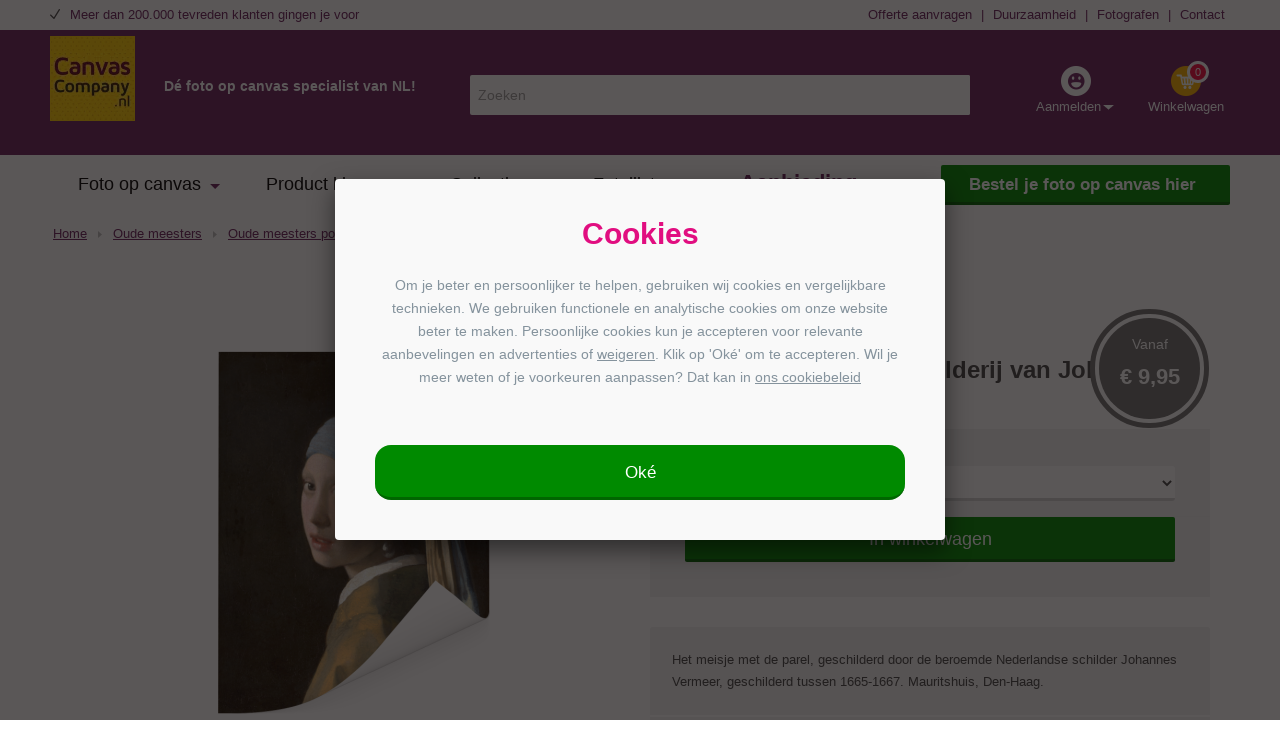

--- FILE ---
content_type: text/html; charset=UTF-8
request_url: https://www.canvascompany.nl/oude-meesters/poster/meisje-met-de-parel-schilderij-van-johannes-vermeer-poster
body_size: 27249
content:
<!DOCTYPE html>
<html lang=nl id=top class="no-js cc_nl">
<head>
<link rel=alternate hreflang=nl-be href="https://www.canvascompany.be/oude-meesters/poster/meisje-met-de-parel-schilderij-van-johannes-vermeer-poster"/>
<link rel=alternate hreflang=nl-nl href="https://www.canvascompany.nl/oude-meesters/poster/meisje-met-de-parel-schilderij-van-johannes-vermeer-poster"/>
<meta charset=utf-8 />
<meta content='width=device-width, initial-scale=1.0, maximum-scale=2.0' name=viewport />
<meta property=og:title content="Meisje met de Parel - Schilderij van Johannes Vermeer Poster  - Oude meesters poster - Oude meesters"/>
<meta property=og:url content="https://www.canvascompany.nl/oude-meesters/poster/meisje-met-de-parel-schilderij-van-johannes-vermeer-poster"/>
<meta property=og:image content="https://www.canvascompany.nl/media/catalog/product/m/e/meisje-met-de-parel-schilderij-van-johannes-vermeer-poster.png"/>
<meta property=og:description content="Over het materiaal poster
Dit product is speciaal geprint op professioneel fotopapier. Dit papier is tweezijdig, zijdemat, glasgestreken en van een hoge kwaliteit. De poster heeft een matte uitstraling om lichtreflectie tegen te gaan. Door de"/>
<title>Meisje met de Parel - Schilderij van Johannes Vermeer Poster - Oude meesters poster - Oude meesters</title>
<meta name=description content="Over het materiaal poster
Dit product is speciaal geprint op professioneel fotopapier. Dit papier is tweezijdig, zijdemat, glasgestreken en van een hoge kwaliteit. De poster heeft een matte uitstraling om lichtreflectie tegen te gaan. Door de"/><meta name=robots content="INDEX,FOLLOW"/>
<link rel=icon type="image/png" href="https://www.canvascompany.nl/media/favicon/stores/23/fav-icon-canvascompany.png"/>
<!--[if lt IE 7]>
<script type="text/javascript">
    //<![CDATA[
    var BLANK_URL = 'https://www.canvascompany.nl/js/blank.html';
    var BLANK_IMG = 'https://www.canvascompany.nl/js/spacer.gif';
//]]>
</script>
<![endif]-->
<link rel=stylesheet type="text/css" href="https://www.canvascompany.nl/js,_fancybox,_source,_jquery.fancybox.css+js,_calendar,_calendar-win2k-1.css+skin,_frontend,_dollebull,_canvascompany_options,_menu,_css,_menu_overlay.css+skin,_frontend,_base,_default,_magmodules,_feedbackcompany,_sidebar.css+skin,_frontend,_dollebull,_default,_css,_dollebull.css+skin,_frontend,_dollebull,_default,_css,_fontawesome,_font-awesome.min.css+skin,_frontend,_base,_default,_css,_amasty,_ambannerslite,_styles.css+skin,_frontend,_base,_default,_css,_amasty,_amrules,_styles.css.pagespeed.cc.B2NW2SPgvo.css"/>
<script src="https://www.canvascompany.nl/js,_prototype,_prototype.js+js,_lib,_jquery,_jquery-1.12.1.min.js+js,_lib,_jquery,_noconflict.js+js,_lib,_ccard.js+js,_prototype,_validation.js+js,_scriptaculous,_builder.js+js,_scriptaculous,_effects.js+js,_scriptaculous,_dragdrop.js+js,_scriptaculous,_controls.js+js,_scriptaculous,_slider.js+js,_varien,_js.js+js,_varien,_form.js+js,_mage,_translate.js+js,_mage,_cookies.js+js,_lib,_porthole.min.js+js,_mct,_mediaclip.js+js,_lib,_jquery,_js.cookie.js+js,_blueimp_upload,_jquery.ui.widget.js+js,_blueimp_upload,_jquery.iframe-transport.js+js,_blueimp_upload,_jquery.fileupload.js+js,_fancybox,_source,_jquery.fancybox.pack.js+js,_varien,_product.js+js,_varien,_product_options.js+js,_varien,_configurable.js+js,_calendar,_calendar.js+js,_calendar,_calendar-setup.js+js,_beeldbank.js+skin,_frontend,_dollebull,_default,_js,_lib,_modernizr.custom.min.js+skin,_frontend,_rwd,_default,_js,_lib,_selectivizr.js+skin,_frontend,_rwd,_default,_js,_lib,_matchMedia.js+skin,_frontend,_rwd,_default,_js,_lib,_matchMedia.addListener.js+skin,_frontend,_rwd,_default,_js,_lib,_enquire.js+skin,_frontend,_dollebull,_default,_js,_app.js+skin,_frontend,_rwd,_default,_js,_lib,_imagesloaded.js+skin,_frontend,_rwd,_default,_js,_minicart.js+skin,_frontend,_dollebull,_default,_js,_equalHeight.js+skin,_frontend,_dollebull,_default,_js,_mctcpoptions.js+skin,_frontend,_dollebull,_default,_js,_mctselectbox.js+skin,_frontend,_rwd,_default,_js,_lib,_elevatezoom,_jquery.elevateZoom-3.0.8.min.js+skin,_frontend,_dollebull,_canvascompany_options,_js,_scp_product_extension.js+skin,_frontend,_dollebull,_default,_js,_product_config_extension.js.pagespeed.jc.u8spa0GpbK.js"></script><script>eval(mod_pagespeed_PaKVzpltqC);</script>
<script>eval(mod_pagespeed_0y9T2xmLiS);</script>
<script>eval(mod_pagespeed_Vv7KDhOF1w);</script>
<script>eval(mod_pagespeed_OYsD7qMzWn);</script>
<script>eval(mod_pagespeed_ZPgUua_PRB);</script>
<script>eval(mod_pagespeed_TEdcehkKs_);</script>
<script>eval(mod_pagespeed_r_ibTW1QyK);</script>
<script>eval(mod_pagespeed_1bS0hkGCuo);</script>
<script>eval(mod_pagespeed_1UjgxPuU60);</script>
<script>eval(mod_pagespeed__lmXqZbi8w);</script>
<script>eval(mod_pagespeed_Llklq2klzg);</script>
<script>eval(mod_pagespeed_SjE8mLcTMw);</script>
<script>eval(mod_pagespeed_mZzZPpXShe);</script>
<script>eval(mod_pagespeed_Vx9fLeZLHr);</script>
<script>eval(mod_pagespeed_DTCog6tGwg);</script>
<script>eval(mod_pagespeed_M6YyMZ_cKq);</script>
<script>eval(mod_pagespeed_dWYqCcx4Ti);</script>
<script>eval(mod_pagespeed_0qUChL2qB3);</script>
<script>eval(mod_pagespeed_3kVc77CrXZ);</script>
<script>eval(mod_pagespeed_fghytkn$LV);</script>
<script>eval(mod_pagespeed_w_9qNxayEb);</script>
<script>eval(mod_pagespeed_d2zoavBpUp);</script>
<script>eval(mod_pagespeed_YGlovKsf4W);</script>
<script>eval(mod_pagespeed_r1ILTr7C3Y);</script>
<script>eval(mod_pagespeed_uSLXwH_k1H);</script>
<script>eval(mod_pagespeed_UfbOZINRlm);</script>
<script>eval(mod_pagespeed_coHJPOHw3Z);</script>
<script>eval(mod_pagespeed_FbEvG$u1WB);</script>
<script>eval(mod_pagespeed_MYr_inDQfu);</script>
<script>eval(mod_pagespeed_dpOcqggT2h);</script>
<script>eval(mod_pagespeed_wIROy$MkT8);</script>
<script>eval(mod_pagespeed_3LKffciNsA);</script>
<script>eval(mod_pagespeed_DV8OdbpWFG);</script>
<script>eval(mod_pagespeed_ih7ubKbyx9);</script>
<script>eval(mod_pagespeed_WyuC4ONRrS);</script>
<script>eval(mod_pagespeed_0b4edSYkVd);</script>
<script>eval(mod_pagespeed_mnBJWZd8Lc);</script>
<script>eval(mod_pagespeed_zppkiZg386);</script>
<script>eval(mod_pagespeed_SqJM0DXHXx);</script>
<script>eval(mod_pagespeed_PUC_WAgl21);</script>
<script>eval(mod_pagespeed_CJ71s5U_1v);</script>
<script type="text/javascript" src="https://www.canvascompany.nl/skin/frontend/rwd/default/js/configurableswatches/product-media.js.pagespeed.jm.Mt_f89O_-q.js"></script>
<script type="text/javascript" src="https://www.canvascompany.nl/skin/frontend/dollebull/default/js/noop.js"></script>
<script src="https://www.canvascompany.nl/skin/frontend/dollebull/default/js/configurableswatches,_swatches-product.js+wrap,_swatches-product.js.pagespeed.jc.gVDj-0707J.js"></script><script>eval(mod_pagespeed_uxBappOkBt);</script>
<script>eval(mod_pagespeed__WtpdToOUW);</script>
<!--[if  (lte IE 8) & (!IEMobile)]>
<link rel="stylesheet" type="text/css" href="https://www.canvascompany.nl/skin/frontend/dollebull/default/css/styles-ie8.css" />
<![endif]-->
<!--[if (gte IE 9) | (IEMobile)]><!-->
<link rel=stylesheet type="text/css" href="https://www.canvascompany.nl/skin/frontend/dollebull/default/css/styles.css"/>
<!--<![endif]-->
<link rel=stylesheet type="text/css" href="https://www.canvascompany.nl/skin/frontend/dollebull/canvascompany_options/css/A.custom.css.pagespeed.cf.BSGOREfATl.css"/>
<!--<![endif]-->
<script type="text/javascript">//<![CDATA[
Mage.Cookies.path='/';Mage.Cookies.domain='.www.canvascompany.nl';
//]]></script>
<script type="text/javascript">//<![CDATA[
optionalZipCountries=["HK","IE","MO","PA"];
//]]></script>
<script>dataLayer=[{"pagetype":"product","pageTitle":"Page","pageUrl":"https:\/\/www.canvascompany.nl\/oude-meesters\/poster\/meisje-met-de-parel-schilderij-van-johannes-vermeer-poster","prodid":"om_poste107","totalvalue":9.95}];</script>
<script>(function(w,d,s,l,i){w[l]=w[l]||[];w[l].push({'gtm.start':new Date().getTime(),event:'gtm.js'});var f=d.getElementsByTagName(s)[0],j=d.createElement(s),dl=l!='dataLayer'?'&l='+l:'';j.async=true;j.src='https://metrics.canvascompany.nl/gtm.js?id='+i+dl;f.parentNode.insertBefore(j,f);})(window,document,'script','dataLayer','GTM-TLP2C9');</script>
<style>.agree a{color:#484848!important;text-decoration:none}.agree a:hover{color:#484848!important;text-decoration:none}.remodal-close{width:190%!important}.remodal-close:before{width:100%!important}.shop-other-product{background-color:#feb300;border-bottom:3px solid #d7970e}.shop-other-product:hover{background-color:#feb300;border-bottom:3px solid #d7970e}.product-view.mediaclip-no .product-shop .essential .button{background:#008a00!important;border-bottom:3px solid #060!important}.product-view.mediaclip-no .product-shop .essential .button:hover{background:#005c00!important;border-bottom:3px solid #003d00!important}@media only screen and (max-width:769px){.configurator-bottom .button.upload{background:#008a00!important;border-bottom:3px solid #060!important}}body.product-raamfolie .product-options dl,body.product-telefoonhoesjes .product-options dl,body.product-tuincirkels .product-options dl,body.product-wandcirkels .product-options dl,body.product-muurcirkel-kunststof .product-options dl,body.product-muurcirkel-aluminium .product-options dl,body.product-muurcirkel-karton .product-options dl,body.product-fotokoffer .product-options dl,body.product-hexagon-xl .product-options dl,body.product-inductie-beschermer .product-options dl,body.product-foto-op-poster .product-options dl,body.product-foto-rugzak .product-options dl{width:100%}body.product-behangcirkel .product-options dl{display:none}body.product-puzzel-met-doos dd#wrapper_fc_variant_puzzel_v2,body.product-puzzel-met-doos dt#label_fc_variant_puzzel_v2{display:none}body.product-glitterblok #product-favorite-options label,body.product-confettiblok #product-favorite-options label,body.product-hartjesblok #product-favorite-options label,body.product-zandblok #product-favorite-options label,body.product-sneeuwblok #product-favorite-options label,body.product-akoestisch-canvas dt#label_fc_wandpanelen_var_v2,body.product-akoestisch-canvas select#attribute605,body.product-foto-op-mok #product-favorite-options label,body.product-broodtrommel #product-favorite-options label,body.product-vloercirkel dt#label_fc_vorm_v2,body.product-vloercirkel select#attribute552,body.product-toilettas #product-favorite-options label,body.product-mini-puzzel #product-favorite-options label,body.product-notitieboek #product-favorite-options label,body.product-telefoonhoesjes #product-favorite-options label,body.product-telefoonhoesjes-deluxe #product-favorite-options label,body.product-telefoonhoesjes-crossbody #product-favorite-options label,body.product-telefoonhoesjes-walletcase #product-favorite-options label,body.product-glazenblok dt#label_wk_formaat,body.product-glazenblok select#attribute513,body.product-wandklok #product-favorite-options label,body.product-tandenborstelhouder #product-favorite-options label,body.product-zeeppompje #product-favorite-options label,body.product-schort #product-favorite-options label,body.product-teddybeer #product-favorite-options label,body.product-spaarpot #product-favorite-options label,body.product-voetbal-mok dd#wrapper_fc_mok_soort_v2,body.product-voetbal-mok dt#label_fc_mok_soort_v2,body.product-voetbal-mok dd#wrapper_custom-orientation,body.product-voetbal-mok dt#label_custom-orientation,body.product-voetbal-mok #product-favorite-options label,body.product-verjaardagskalender dd#wrapper_collage_product_keuze,body.product-verjaardagskalender dt#label_collage_product_keuze,body.product-verjaardagskalender dd#wrapper_naamborden_formaat,body.product-verjaardagskalender dt#label_naamborden_formaat,body.product-magic-mok dd#wrapper_fc_mok_soort_v2,body.product-magic-mok dt#label_fc_mok_soort_v2,body.product-magic-mok dd#wrapper_custom-orientation,body.product-magic-mok dt#label_custom-orientation,body.product-magic-mok #product-favorite-options label,body.product-tuinposter-doorkijk-met-eigen-foto dd#wrapper_fc_tuinposter_bevestiging_v2,body.product-tuinposter-doorkijk-met-eigen-foto dt#label_fc_tuinposter_bevestiging_v2{display:none}body.product-straatnaambord dt#label_collage_product_keuze,body.product-straatnaambord dd#wrapper_collage_product_keuze{display:none}body.product-foto-op-rugzak dd#wrapper_rugzak_kleur,body.product-foto-op-rugzak dt#label_rugzak_kleur{display:none}body.product-foto-op-rugzak select#custom-orientation,body.product-foto-op-rugzak dt#label_custom-orientation,body.product-foto-op-rugzak label.required{display:none!important}body.product-foto-in-lijst-rond select#custom-orientation,body.product-foto-in-lijst-rond dt#label_custom-orientation,body.product-foto-in-lijst-rond label.required{display:none!important}body.product-kentekenplaat dt#label_collage_product_keuze,body.product-kentekenplaat dd#wrapper_collage_product_keuze{display:none}body.product-canvas-voor-buiten-eigen-foto dd#wrapper_fc_hoogte_v2,body.product-canvas-voor-buiten-eigen-foto dt#label_fc_hoogte_v2{display:none}body.product-naambord-huisjesvorm-panterprint dd#wrapper_naambord_vorm,body.product-naambord-huisjesvorm-panterprint dt#label_naambord_vorm{display:none}body.product-naambord-huisjesvorm-effen-kleuren dd#wrapper_naambord_vorm,body.product-naambord-huisjesvorm-effen-kleuren dt#label_naambord_vorm{display:none}body.product-naambord-huisjesvorm-abstract dd#wrapper_naambord_vorm,body.product-naambord-huisjesvorm-abstract dt#label_naambord_vorm{display:none}body.product-naambord-huisjesvorm-roest dd#wrapper_naambord_vorm,body.product-naambord-huisjesvorm-roest dt#label_naambord_vorm{display:none}body.product-naambord-huisjesvorm-hout dd#wrapper_naambord_vorm,body.product-naambord-huisjesvorm-hout dt#label_naambord_vorm{display:none}body.product-naambord-huisjesvorm-botanisch dd#wrapper_naambord_vorm,body.product-naambord-huisjesvorm-botanisch dt#label_naambord_vorm{display:none}body.product-naambord-huisjesvorm-marmer dd#wrapper_naambord_vorm,body.product-naambord-huisjesvorm-marmer dt#label_naambord_vorm{display:none}body.product-naambord-huisje-leisteen dd#wrapper_naambord_vorm,body.product-naambord-huisje-leisteen dt#label_naambord_vorm{display:none}body.product-muziek-bordje dd#wrapper_fc_materiaal_social_frame_v2,body.product-muziek-bordje dt#label_fc_materiaal_social_frame_v2{display:none}body.product-fotocollage-op-canvas dt#label_collage_product_keuze,body.product-fotocollage-op-canvas dd#wrapper_collage_product_keuze{display:none}body.product-fotocollage-op-canvas dt#label_collage_formaat_keuze,body.product-fotocollage-op-canvas dd#wrapper_collage_formaat_keuze{display:block!important}body.product-kerstbal dd#wrapper_wk_formaat,body.product-kerstbal dt#label_wk_formaat{display:none}body.product-poster-met-lijst-housewarming dd#wrapper_wallpoet_uitsnede,body.product-poster-met-lijst-housewarming dt#label_wallpoet_uitsnede{display:none}body.product-fotolijst-voetbal dd#wrapper_wallpoet_uitsnede,body.product-fotolijst-voetbal dt#label_wallpoet_uitsnede{display:none}body.product-poster-met-lijst-collage-mama dd#wrapper_wallpoet_uitsnede,body.product-poster-met-lijst-collage-mama dt#label_wallpoet_uitsnede{display:none}body.product-poster-met-lijst-mama-betekenis-1-foto dd#wrapper_wallpoet_uitsnede,body.product-poster-met-lijst-mama-betekenis-1-foto dt#label_wallpoet_uitsnede{display:none}body.product-poster-met-lijst-mama-betekenis-collage dd#wrapper_wallpoet_uitsnede,body.product-poster-met-lijst-mama-betekenis-collage dt#label_wallpoet_uitsnede{display:none}body.product-poster-met-lijst-mama-collage dd#wrapper_wallpoet_uitsnede,body.product-poster-met-lijst-mama-collage dt#label_wallpoet_uitsnede{display:none}body.product-poster-met-lijst-collage-verticaal dd#wrapper_wallpoet_uitsnede,body.product-poster-met-lijst-collage-verticaal dt#label_wallpoet_uitsnede{display:none}body.product-poster-met-lijst-collage-horizontaal dd#wrapper_wallpoet_uitsnede,body.product-poster-met-lijst-collage-horizontaal dt#label_wallpoet_uitsnede{display:none}body.product-poster-met-lijst-best-mom-ever dd#wrapper_wallpoet_uitsnede,body.product-poster-met-lijst-best-mom-ever dt#label_wallpoet_uitsnede{display:none}body.product-poster-met-lijst-best-dad-ever dd#wrapper_wallpoet_uitsnede,body.product-poster-met-lijst-best-dad-ever dt#label_wallpoet_uitsnede{display:none}body.product-poster-met-lijst-collage-papa dd#wrapper_wallpoet_uitsnede,body.product-poster-met-lijst-collage-papa dt#label_wallpoet_uitsnede{display:none}body.product-poster-met-lijst-papa-betekenis-1-foto dd#wrapper_wallpoet_uitsnede,body.product-poster-met-lijst-papa-betekenis-1-foto dt#label_wallpoet_uitsnede{display:none}body.product-poster-met-lijst-papa-betekenis-collage dd#wrapper_wallpoet_uitsnede,body.product-poster-met-lijst-papa-betekenis-collage dt#label_wallpoet_uitsnede{display:none}body.product-poster-met-lijst-papa-collage dd#wrapper_wallpoet_uitsnede,body.product-poster-met-lijst-papa-collage dt#label_wallpoet_uitsnede{display:none}body.product-poster-met-lijst-collage-verticaal-papa dd#wrapper_wallpoet_uitsnede,body.product-poster-met-lijst-collage-verticaal-papa dt#label_wallpoet_uitsnede{display:none}body.product-poster-met-lijst-collage-horizontaal-papa dd#wrapper_wallpoet_uitsnede,body.product-poster-met-lijst-collage-horizontaal-papa dt#label_wallpoet_uitsnede{display:none}body.product-poster-voor-hem dd#wrapper_wallpoet_uitsnede,body.product-poster-voor-hem dt#label_wallpoet_uitsnede{display:none}body.product-poster-voor-haar dd#wrapper_wallpoet_uitsnede,body.product-poster-voor-haar dt#label_wallpoet_uitsnede{display:none}body.product-poster-vaderdag dd#wrapper_fc_uitsnede_v2,body.product-poster-vaderdag dt#label_fc_uitsnede_v2{display:none}body.product-bureau-onderlegger-mama-met-zwarte-achtergrond dd#wrapper_fc_uitsnede_v2,body.product-bureau-onderlegger-mama-met-zwarte-achtergrond dt#label_fc_uitsnede_v2{display:none}body.product-poster-met-lijst-eigen-tekst dd#wrapper_wallpoet_uitsnede,body.product-poster-met-lijst-eigen-tekst dt#label_wallpoet_uitsnede{display:none}body.product-poster-met-lijst-eigen-naam dd#wrapper_wallpoet_uitsnede,body.product-poster-met-lijst-eigen-naam dt#label_wallpoet_uitsnede{display:none}body.product-poster-met-lijst-plaatsnaam dd#wrapper_wallpoet_uitsnede,body.product-poster-met-lijst-plaatsnaam dt#label_wallpoet_uitsnede{display:none}body.product-poster-met-lijst-jubileum dd#wrapper_wallpoet_uitsnede,body.product-poster-met-lijst-jubileum dt#label_wallpoet_uitsnede{display:none}body.product-poster-met-lijst-huisdieren dd#wrapper_wallpoet_uitsnede,body.product-poster-met-lijst-huisdieren dt#label_wallpoet_uitsnede{display:none}body.product-poster-met-lijst-mem dd#wrapper_wallpoet_uitsnede,body.product-poster-met-lijst-mem dt#label_wallpoet_uitsnede{display:none}body.product-poster-met-lijst-heit dd#wrapper_wallpoet_uitsnede,body.product-poster-met-lijst-heit dt#label_wallpoet_uitsnede{display:none}body.product-poster-met-lijst-heit-mem dd#wrapper_wallpoet_uitsnede,body.product-poster-met-lijst-heit-mem dt#label_wallpoet_uitsnede{display:none}body.product-poster-met-lijst-baba-anne dd#wrapper_wallpoet_uitsnede,body.product-poster-met-lijst-baba-anne dt#label_wallpoet_uitsnede{display:none}body.product-poster-met-lijst-pa-moeke dd#wrapper_wallpoet_uitsnede,body.product-poster-met-lijst-pa-moeke dt#label_wallpoet_uitsnede{display:none}body.product-poster-met-lijst-pake-beppe dd#wrapper_wallpoet_uitsnede,body.product-poster-met-lijst-pake-beppe dt#label_wallpoet_uitsnede{display:none}body.product-poster-met-lijst-bedankt dd#wrapper_wallpoet_uitsnede,body.product-poster-met-lijst-bedankt dt#label_wallpoet_uitsnede{display:none}body.product-bureau-onderlegger-papa-tekst-met-zwarte-achtergrond dd#wrapper_fc_uitsnede_v2,body.product-bureau-onderlegger-papa-tekst-met-zwarte-achtergrond dt#label_fc_uitsnede_v2{display:none}body.product-bureau-onderlegger-papa-met-zwarte-achtergrond dd#wrapper_fc_uitsnede_v2,body.product-bureau-onderlegger-papa-met-zwarte-achtergrond dt#label_fc_uitsnede_v2{display:none}body.product-bureau-onderlegger-rondjes-met-beige-achtergrond dd#wrapper_fc_uitsnede_v2,body.product-bureau-onderlegger-rondjes-met-beige-achtergrond dt#label_fc_uitsnede_v2{display:none}body.product-bureau-onderlegger-rondjes-met-zwarte-achtergrond dd#wrapper_fc_uitsnede_v2,body.product-bureau-onderlegger-rondjes-met-zwarte-achtergrond dt#label_fc_uitsnede_v2{display:none}body.product-bureau-onderlegger-collage-met-tekst dd#wrapper_fc_uitsnede_v2,body.product-bureau-onderlegger-collage-met-tekst dt#label_fc_uitsnede_v2{display:none}body.product-bureau-onderlegger-naam-met-beige-achtergrond dd#wrapper_fc_uitsnede_v2,body.product-bureau-onderlegger-naam-met-beige-achtergrond dt#label_fc_uitsnede_v2{display:none}body.product-bureau-onderlegger-papa-achtergrond-blauw dd#wrapper_fc_uitsnede_v2,body.product-bureau-onderlegger-papa-achtergrond-blauw dt#label_fc_uitsnede_v2{display:none}body.product-poster-met-lijst-getrouwd dd#wrapper_wallpoet_uitsnede,body.product-poster-met-lijst-getrouwd dt#label_wallpoet_uitsnede{display:none}body.product-collage-4-fotos dd#wrapper_wallpoet_uitsnede,body.product-collage-4-fotos dt#label_wallpoet_uitsnede{display:none}body.product-collage-3-fotos-horizontaal dd#wrapper_wallpoet_uitsnede,body.product-collage-3-fotos-horizontaal dt#label_wallpoet_uitsnede{display:none}body.product-collage-3-fotos-verticaal dd#wrapper_wallpoet_uitsnede,body.product-collage-3-fotos-verticaal dt#label_wallpoet_uitsnede{display:none}body.product-betekenis-collage dd#wrapper_wallpoet_uitsnede,body.product-betekenis-collage dt#label_wallpoet_uitsnede{display:none}body.product-betekenis-1-foto dd#wrapper_wallpoet_uitsnede,body.product-betekenis-1-foto dt#label_wallpoet_uitsnede{display:none}body.product-huisje-collage dd#wrapper_wallpoet_uitsnede,body.product-huisje-collage dt#label_wallpoet_uitsnede{display:none}body.product-poster-honden-en-katten dd#wrapper_wallpoet_uitsnede,body.product-poster-honden-en-katten dt#label_wallpoet_uitsnede{display:none}body.product-poster-met-lijst-paarden dd#wrapper_wallpoet_uitsnede,body.product-poster-met-lijst-paarden dt#label_wallpoet_uitsnede{display:none}body.product-poster-opa-en-oma dd#wrapper_wallpoet_uitsnede,body.product-poster-opa-en-oma dt#label_wallpoet_uitsnede{display:none}body.product-poster-met-lijst-hart-collage-poster dd#wrapper_wallpoet_uitsnede,body.product-poster-met-lijst-hart-collage-poster dt#label_wallpoet_uitsnede{display:none}body.product-poster-met-lijst-collage-poster dd#wrapper_wallpoet_uitsnede,body.product-poster-met-lijst-collage-poster dt#label_wallpoet_uitsnede{display:none}body.product-poster-met-lijst-communie dd#wrapper_wallpoet_uitsnede,body.product-poster-met-lijst-communie dt#label_wallpoet_uitsnede{display:none}body.product-poster-met-lijst-jubileum dd#wrapper_wallpoet_uitsnede,body.product-poster-met-lijst-jubileum dt#label_wallpoet_uitsnede{display:none}body.product-paasbal dd#wrapper_wk_formaat,body.product-paasbal dt#label_wk_formaat{display:none}.favorite-option-text{padding:15px!important;font-weight:bold!important}body.product-fotobehang div#plakservice,body.product-foto-op-baheng div#plakservice{display:none}.input-box .button{border-bottom:0!important}.skip-link-wrapper.wrapper-search-bar-enabled#skip-link-wrapper-search{top:45px!important}.skip-links #skip-link-wrapper-search{left:420px!important}@media only screen and (max-width:769px){.product-img-box .product-image img{max-height:372px!important}}@media only screen and (min-width:770px){.product-view.marketing-product-page .product-shop.product-usp-block{position:relative;display:inline-block;width:50%;float:left;padding-top:100px}}body.product-spandoeken dd#wrapper_wallpoet_uitsnede,body.product-spandoeken dt#label_wallpoet_uitsnede{display:none}@media only screen and (min-width:770px){.product-image-gallery.feed-product .gallery-image.visible{max-height:470px}}</style><script type="text/javascript" src="https://static.mediacliphub.com/scripts/hub.min.js"></script><script type="text/javascript">//<![CDATA[
var Translator=new Translate({"Please select an option.":"Selecteer een optie a.u.b.","This is a required field.":"Dit is een verplicht veld.","Please enter a valid number in this field.":"Geef een geldig getal op in dit veld.","Please use letters only (a-z or A-Z) in this field.":"Gebruik uitsluitend letters  (a-z en A-Z) in dit veld.","Please use only letters (a-z), numbers (0-9) or underscore(_) in this field, first character should be a letter.":"Gebruik alleen letters (a-z), cijfers (0-9) en underscores (_) in dit veld. Het eerste teken moet een letter zijn.","Please enter a valid phone number. For example (123) 456-7890 or 123-456-7890.":"Geef een geldig telefoonnummer op. Bijvoorbeeld (123) 456-7889 of 123-456-7890","Please enter a valid date.":"Geef een geldige datum op a.u.b.","Please enter a valid email address. For example johndoe@domain.com.":"Geef een geldig e-mail adres op a.u.b. Bijvoorbeeld: iemand@mail.com .","Please make sure your passwords match.":"Zorg er voor dat de wachtwoorden overeenkomen","Please enter a valid URL. For example http:\/\/www.example.com or www.example.com":"Geef een geldige URL op. Bijvoorbeeld http:\/\/www.example.com of www.example.com","Please enter a valid social security number. For example 123-45-6789.":"Geef een geldig burger-service-nummer op a.u.b. Bijvoorbeeld 123-45-6789.","Please enter a valid zip code. For example 90602 or 90602-1234.":"Voer een geldige postcode in a.u.b. Bijvoorbeeld: 2900 of 6621BK","Please enter a valid zip code.":"Geef een geldige postcode op.","Please use this date format: dd\/mm\/yyyy. For example 17\/03\/2006 for the 17th of March, 2006.":"Gebruik dd\/mm\/jjjj als datum-formaat. Bijvoorbeeld 17\/03\/2006 voor 17 maart 2006.","Please enter a valid $ amount. For example $100.00.":"Voer een geldig &euro; bedrag op. Bijvoorbeeld: &euro; 100.00.","Please select one of the above options.":"Selecteer &eacute;&eacute;n van de hierboven genoemde opties a.u.b..","Please select one of the options.":"Selecteer &eacute;&eacute;n van de opties a.u.b..","Please select State\/Province.":"Selecteer een provincie a.u.b","Please enter a number greater than 0 in this field.":"Geef a.u.b. een getal groter dan 0 op in dit veld","Please enter a valid credit card number.":"Geef een geldig creditcard-nummer op a.u.b.","Text length does not satisfy specified text range.":"Maximaal aantal tekens is overschreven.","Please wait, loading...":"Wacht a.u.b. Bezig met laden...","Complete":"Voltooid","Add Products":"Producten toevoegen","Please choose to register or to checkout as a guest":"Kies of u zich registeert of als gast betaalt a.u.b.","Your order cannot be completed at this time as there is no shipping methods available for it. Please make necessary changes in your shipping address.":"De bestelling kan niet worden voltooid, omdat er geen verzendwijzen beschikbaar zijn. Maak a.u.b. de nodige wijzigingen aan uw afleveradres.","Please specify shipping method.":"Specificeer de verzendwijze a.u.b.","Your order cannot be completed at this time as there is no payment methods available for it.":"De bestelling kan niet worden voltooid, omdat er geen betaalmethoden beschikbaar zijn.","Please specify payment method.":"Specificeer de betaalwijze a.u.b.","Add to Cart":"In winkelwagen","In Stock":"In voorraad","Out of Stock":"Momenteel niet beschikbaar"});
//]]></script><script type="application/ld+json">
{
  "@context" : "http://schema.org" ,
  "@type" : "LocalBusiness",
  "name" : "CanvasCompany",
  "image" : "https://www.canvascompany.nl/media/beeldbanken/stores/23/logo_5_1.png",
  "priceRange" : "€€€",
  "telephone" : "085 - 4013333",
  "openingHours" : "Mo,Tu,We,Th,Fr 08:00-17:00",
  "email" : "info@canvascompany.nl",
  "address" : {
    "@type" : "PostalAddress",
    "streetAddress" : "Jumaweg 4",
    "addressLocality" : "Kollum",
    "addressCountry" : "NL",
    "postalCode" : "9291 NA"
 },
  "url" : "https://www.canvascompany.nl",
  "sameAs" : [
"https://www.facebook.com/CanvasCompany",
"https://twitter.com/CanvasCompanyNL",
"https://plus.google.com/+CanvascompanyNl",
"https://www.instagram.com/canvascompany/",
"https://nl.pinterest.com/fotoopcanvas/",
"https://www.youtube.com/user/CanvasCompanyNL/"
]
  }
</script>
<meta name=msvalidate.01 content=70948EABECC1C771BCECCC35BEBDA41D />
<meta name=robots content=noodp />
<meta name=robots content=noydir />
<meta name=p:domain_verify content=78a2c05e419bcf8f01d1275e02237d94 />
<meta name=facebook-domain-verification content=u2nrh6lwbvl9b2h048rlds9ppyfggh />
<meta name=google-site-verification content=DSMwVVS_rMR4qi-LyaI4Y40qOY3ehi8wJzsbxpjN0ZE />
<link rel=preload href="/skin/frontend/dollebull/default/fonts/lato-bold.woff2" as=font crossorigin=crossorigin>
<link href="/media/wysiwyg/apple-touch/canvascompany.nl/xapple-touch-icon.png.pagespeed.ic.FTG1qVr1U5.webp" rel=apple-touch-icon />
</head>
<body class=" catalog-product-view catalog-product-view product-meisje-met-de-parel-schilderij-van-johannes-vermeer-poster categorypath-oude-meesters-poster-html category-poster" itemscope><noscript><meta HTTP-EQUIV="refresh" content="0;url='https://www.canvascompany.nl/oude-meesters/poster/meisje-met-de-parel-schilderij-van-johannes-vermeer-poster?PageSpeed=noscript'" /><style><!--table,div,span,font,p{display:none} --></style><div style="display:block">Please click <a href="https://www.canvascompany.nl/oude-meesters/poster/meisje-met-de-parel-schilderij-van-johannes-vermeer-poster?PageSpeed=noscript">here</a> if you are not redirected within a few seconds.</div></noscript>
<noscript>
<iframe src="https://metrics.canvascompany.nl/ns.html?id=GTM-TLP2C9" height=0 width=0 style="display:none;visibility:hidden">
</iframe>
</noscript>
<div class=wrapper>
<noscript>
<div class="global-site-notice noscript">
<div class=notice-inner>
<p>
<strong>JavaScript seems to be disabled in your browser.</strong><br/>
You must have JavaScript enabled in your browser to utilize the functionality of this website. </p>
</div>
</div>
</noscript>
<div class=page>
<div class=header-language-background>
<div class=header-language-container>
<div class="block block-cms" id=block-dollebull_top_usps>
<div class=block-content>
<ul>
<li>Meer dan 200.000 tevreden klanten gingen je voor</li>
</ul>	</div>
</div>
<div class="block block-cms" id=block-dollebull_top_links>
<div class=block-content>
<p><a href="/offerte">Offerte aanvragen</a> | <a href="/duurzaamheid">Duurzaamheid</a> | <a href="/korting-fotografen-resellers">Fotografen</a> | <a href="/contact">Contact</a></p>	</div>
</div>
</div>
</div>
<script>jQuery(document).ready(function(){if(navigator.userAgent.match(/(iPod|iPhone|iPad)/)){jQuery(document).on("mouseover",".custom-submenu-wrapper a",function(e){var el=jQuery(this);var link=el.attr("href");window.location=link;});}});</script>
<header id=header class=page-header>
<div class=page-header-container>
<a href="https://www.canvascompany.nl/" title="Foto op canvas van CanvasCompany" class=logo>
<img src="https://www.canvascompany.nl/media/beeldbanken/stores/23/xcanvascompany.nl-logo.png.pagespeed.ic.1mF7OOej_V.webp" alt="Foto op canvas van CanvasCompany"/>
</a>
<div class=skip-links>
<a data-target-element="#header-nav" class="skip-link skip-nav" style=cursor:pointer>
<span class=icon></span><span class=label>Menu</span>
</a>
<div class="skip-link-wrapper wrapper-search-bar-enabled" id=skip-link-wrapper-search>
<a href="#header-search" class="skip-link skip-search">
<span class=icon></span><span class=label>Zoeken</span>
</a>
<div id=header-search class="search-bar-enabled skip-content">
<form id=search_mini_form action="javascript:void(0);" method=get>
<div class=input-box>
<label for=search>Zoeken:</label>
<input id=search type=search name=q value="" class="input-text required-entry" maxlength=128 placeholder=Zoeken />
<button type=submit title=Zoeken class="button search-button"><span><span>Zoeken</span></span></button>
</div>
<div id=search_autocomplete class=search-autocomplete></div>
<script type="text/javascript">//<![CDATA[
var searchForm=new Varien.searchForm('search_mini_form','search','');searchForm.initAutocomplete('https://www.canvascompany.nl/catalogsearch/ajax/suggest/','search_autocomplete');
//]]></script>
</form>
<script>var loading=false;var sameInput=false;function sendForm(){if(!loading&&!sameInput){loading=true;sameInput=true;jQuery.ajax({url:'/catalogsearch/result/',type:'post',data:jQuery('#search_mini_form').serialize(),success:function(response){loading=false;if(!response.success){jQuery("#search_autocomplete").css("display","block");return;}window.location.href=response.url;}});}}var oldOpen=XMLHttpRequest.prototype.open;function onStateChange(event){let url=event.currentTarget.responseURL;let isSearchRequest=url.includes('https://www.canvascompany.nl/catalogsearch/ajax/suggest/');if(isSearchRequest){hideSearchLoader();}}XMLHttpRequest.prototype.open=function(){this.addEventListener("readystatechange",onStateChange)
oldOpen.apply(this,arguments);}
jQuery('#search_autocomplete').on('click',function(){sendForm();});jQuery('#search').on('input',function(e){sameInput=false;showSearchLoader();if(jQuery(this).val().length==0){hideSearchLoader();}});jQuery("#search").on('keyup',function(e){if(e.key==='Enter'||e.keyCode===13){sendForm();}});function showSearchLoader(){if(!jQuery('body #search_mini_form .search-button > span').hasClass('show')){jQuery('body #search_mini_form .search-button > span').addClass('show');}}function hideSearchLoader(){if(jQuery('body #search_mini_form .search-button > span').hasClass('show')){jQuery('body #search_mini_form .search-button > span').removeClass('show');}}</script>
</div>
</div>
<div class=skip-link-wrapper id=skip-link-wrapper-account>
<a data-target-element="#header-account" class="skip-link skip-account" style=cursor:pointer>
<span class=icon></span><span class=label>Aanmelden</span>
</a>
<div id=header-account class=skip-content>
<div class=links>
<ul>
<li class=first><a href="https://www.canvascompany.nl/customer/account/">Mijn account</a></li>
<li><a href="https://www.canvascompany.nl/checkout/cart/" class=top-link-cart>Mijn winkelwagen</a></li>
<li><a href="https://www.canvascompany.nl/onestepcheckout/" class=top-link-onestepcheckout>Afrekenen</a></li>
<li><a href="https://www.canvascompany.nl/customer/account/create/">Ik wil een nieuw account aanmaken</a></li>
<li class=" last"><a href="https://www.canvascompany.nl/customer/account/login/">Aanmelden</a></li>
</ul>
<script type="text/javascript">jQuery(document).ready(function(){jQuery('#header-account li a').removeAttr("title");})</script>
</div>
</div>
</div>
<div class=skip-link-wrapper id=skip-link-wrapper-cart>
<div class=header-minicart>
<a href="https://www.canvascompany.nl/checkout/cart/" class="skip-link skip-cart  no-count">
<span class=icon></span>
<span class=label>Winkelwagen</span>
<span class=count>0</span>
</a> </div>
</div>
</div>
<div id=skip-link-wrapper-search-2></div>
<div id=skip-link-wrapper-account-2></div>
<div id=skip-link-wrapper-cart-2></div>
<div class="block block-cms" id=block-dollebull_header_calltoaction>
<div class=block-content>
<p><strong>D&eacute; foto op canvas specialist van NL!</strong></p>	</div>
</div>
</div>
</header>
<div id=header-nav class=skip-content>
<nav id=nav>
<div class=mobile-menu-header>
<div class=menu-title>
<p>Menu</p>
</div>
<div class=menu-close>
<span>&times;</span>
</div>
</div>
<ol class=nav-primary>
<li class=left-menu>
<ul>
<div class=back-button>
<div class=menu-prev><p>Terug</p></div>
</div>
<li class="level0 nav-1 level-top parent custom-menu-parent" id=nav-category-node-127>
<a href="/" class="level-top has-children level0">Foto op canvas</a>
<div class=custom-submenu-wrapper>
<ul>
<li>
<div class=category-wrapper>
<div class=title>
<p class=without-childs><a href="/wanddecoratie/foto-op-canvas">Foto op canvas bestellen</a></p>
</div>
<div class=child-categories>
</div>
</div>
</li>
<li>
<div class=category-wrapper>
<div class=title>
<span>Fotobewerkingen</span>
</div>
<div class=child-categories>
<ul class=fc-menu>
<li>Fotobewerkingen</li>
<li><a href="/opties/collage-op-canvas.html">Fotocollage op canvas</a></li>
<li><a href="/zwart-wit-foto-op-canvas">Zwart-wit foto op canvas</a></li>
<li><a href="/sepia-foto-op-canvas">Sepia foto op canvas</a></li>
<li><a href="/kleuraccent-foto-op-canvas">Kleuraccent</a></li>
<li><a href="/tekst-op-canvas">Tekst op canvas</a></li>
</ul>
</div>
</div>
</li>
<li>
<div class=category-wrapper>
<div class=title>
<span>Foto op canvas groot</span>
</div>
<div class=child-categories>
<ul class=fc-menu>
<li>Foto op canvas groot</li>
<li><a href="/opties/grote-formaten.html">Grote canvas formaten</a></li>
<li><a href="/opties/panoramafoto-op-canvas.html">Panorama op canvas</a></li>
<li><a href="/framedikte-foto-op-canvas">Framedikte foto op canvas</a></li>
</ul>
</div>
</div>
</li>
<li>
<div class=category-wrapper>
<div class=title>
<span>Oude meesters</span>
</div>
<div class=child-categories>
<ul class=fc-menu>
<li>Oude meesters</li>
<li><a href="/oude-meesters.html?cat=812" rel=nofollow>Oude meesters canvas</a></li>
<li><a href="/oude-meesters.html?cat=813" rel=nofollow>Oude meesters hout</a></li>
<li><a href="/oude-meesters.html?cat=814" rel=nofollow>Oude meesters poster</a></li>
<li><a href="/oude-meesters.html?cat=815" rel=nofollow>Oude meesters aluminium</a></li>
<li><a href="/oude-meesters.html?cat=816" rel=nofollow>Oude meesters wandcirkel</a></li>
</ul>
</div>
</div>
</li>
<li>
<div class=category-wrapper>
<div class=title>
<p class=without-childs><a href="/meerluik-op-canvas">Meerluik op canvas</a></p>
</div>
<div class=child-categories>
</div>
</div>
</li>
<li>
<div class=category-wrapper>
<div class=title>
<p class=without-childs><a href="/opties/foto-op-canvas-voor-buiten.html">Canvas voor buiten</a></p>
</div>
<div class=child-categories>
</div>
</div>
</li>
<li>
<div class=category-wrapper>
<div class=title>
<p class=without-childs><a href="/baklijst/baklijst-canvas-zwart">Baklijst voor canvas</a></p>
</div>
<div class=child-categories>
</div>
</div>
</li>
<li>
<div class=category-wrapper>
<div class=title>
<span>Voorbeelden</span>
</div>
<div class=child-categories>
<ul class=fc-menu>
<li>Voorbeelden</li>
<li><a href="/voorbeelden/babyfoto-op-canvas.html">Babyfoto op canvas</a></li>
<li><a href="/voorbeelden/kinderfoto-op-canvas.html">Kinderfoto op canvas</a></li>
<li><a href="/voorbeelden/familiefoto-op-canvas.html">Familiefoto op canvas</a></li>
<li><a href="/voorbeelden/trouwfoto-op-canvas.html">Trouwfoto op doek</a></li>
<li><a href="/voorbeelden/vakantiefoto-op-canvas.html">Vakantiefoto op doek</a></li>
<li><a href="/voorbeelden/kunst-op-canvas.html">Kunst op doek</a></li>
<li><a href="/voorbeelden/wereldkaart-op-canvas.html">Wereldkaart op canvas</a></li>
<li><a href="/voorbeelden/collage-op-canvas.html">Collage op canvas</a></li>
<li><a href="/voorbeelden/natuurfoto-op-canvas.html">Natuurfoto op canvas</a></li>
<li><a href="/kinderwereldkaart-op-canvas">Kinderwereldkaart op canvas</a></li>
<li><a href="/kindertekening-op-canvas.html">Kindertekening op canvas</a></li>
</ul>
</div>
</div>
</li>
</ul>
</div>
</li>
<li class="level0 nav-2 level-top parent custom-menu-parent" id=nav-category-node-127>
<a href="/wanddecoratie.html" class="level-top has-children level0">Product kiezen</a>
<div class=custom-submenu-wrapper>
<ul>
<li>
<div class=category-wrapper>
<div class=title>
<span>Wanddecoratie</span>
</div>
<div class=child-categories>
<div class="col4-set menu">
<ul class=fc-submenu>
<li>Wanddecoratie</li>
</ul>
<div class=col-1>
<div class=menu-item>
<a href="/wanddecoratie/foto-op-canvas">
<div class=menu-img>
<img src="/media/wysiwyg/menu/xfoto-op-canvas.png.pagespeed.ic.0teBsWoKSg.webp" alt="canvas foto"/>
</div>
Canvas foto
</a>
</div>
<div class=menu-item>
<a href="/wanddecoratie/tuinposter">
<div class=menu-img>
<img src="/media/wysiwyg/menu/xtuinposter.png.pagespeed.ic.Gp4u4ziZgg.webp" alt=tuinposter />
</div>
Tuinposter
</a>
</div>
<div class=menu-item>
<a href="/wanddecoratie/foto-op-hout">
<div class=menu-img>
<img src="/media/wysiwyg/menu/xfoto-op-hout.png.pagespeed.ic.vuYLUf_ZAv.webp" alt="foto op hout"/>
</div>
Foto op hout
</a>
</div>
<div class=menu-item>
<a href="/wanddecoratie/foto-op-poster">
<div class=menu-img>
<img src="/media/wysiwyg/menu/xfotoposter.png.pagespeed.ic.VavFiChKV1.webp" alt=fotoposter />
</div>
Fotoposter
</a>
</div>
<div class=menu-item>
<a href="/wanddecoratie/foto-op-plexiglas">
<div class=menu-img>
<img src="/media/wysiwyg/menu/xfoto-op-glas.png.pagespeed.ic.9z4yAXlRJC.webp" alt="foto op plexiglas"/>
</div>
Foto op plexiglas
</a>
</div>
</div>
<div class=col-2>
<div class=menu-item>
<a href="/wanddecoratie/foto-op-aluminium">
<div class=menu-img>
<img src="/media/wysiwyg/menu/xfoto-op-aluminium.png.pagespeed.ic.xLLGwvrD7Y.webp" alt="foto op aluminium"/>
</div>
Foto op aluminium
</a>
</div>
<div class=menu-item>
<a href="/wanddecoratie/foto-op-forex">
<div class=menu-img>
<img src="/media/wysiwyg/menu/xfoto-op-forex.png.pagespeed.ic.jJkFUwFcVi.webp" alt="foto op forex"/>
</div>
Foto op forex
</a>
</div>
<div class=menu-item>
<a href="/wanddecoratie/foto-in-lijst">
<div class=menu-img>
<img src="/media/wysiwyg/menu/xfotolijst.png.pagespeed.ic.L9MLOa1-JM.webp" alt="foto in lijst"/>
</div>
Foto in lijst
</a>
</div>
<div class=menu-item>
<a href="/wanddecoratie/foto-op-schoolplaat">
<div class=menu-img>
<img src="/media/wysiwyg/menu/xfoto-op-textielposter.png.pagespeed.ic.r7-MW6Fkbr.webp" alt=schoolplaat />
</div>
Schoolplaat
</a>
</div>
<div class=menu-item>
<a href="/wanddecoratie/foto-op-wandkleed">
<div class=menu-img>
<img src="/media/wysiwyg/menu/xwandkleed.png.pagespeed.ic.HPnjHqKBHT.webp" alt=wandkleed />
</div>
Wandkleed
</a>
</div>
</div>
<div class=col-3>
<div class=menu-item>
<a href="/wanddecoratie/hexagon-xl">
<div class=menu-img>
<img src="/media/wysiwyg/menu/xhexagon.png.pagespeed.ic.FPaA41LFPi.webp" alt="Hexagon met foto"/>
</div>
Hexagon met foto
</a>
</div>
<div class=menu-item>
<a href="/wanddecoratie/meerluiken">
<div class=menu-img>
<img src="/media/wysiwyg/menu/xmeerluik.png.pagespeed.ic.1pD_iW5Emw.webp" alt=meerluiken />
</div>
Meerluiken
</a>
</div>
<div class=menu-item>
<a href="/wanddecoratie/muurovaal">
<div class=menu-img>
<img src="/media/wysiwyg/menu/xmuurovaal.png.pagespeed.ic.7wddMmL5Gt.webp" alt=Muurovaal />
</div>
Muurovaal
</a>
</div>
<div class=menu-item>
<a href="/wanddecoratie/wandcirkels">
<div class=menu-img>
<img src="/media/wysiwyg/menu/xwandcirkel.png.pagespeed.ic.mtZMRiy4-4.webp" alt="foto op muurcirkel"/>
</div>
Foto op muurcirkel
</a>
</div>
<div class=menu-item>
<a href="/wanddecoratie/muursticker">
<div class=menu-img>
<img src="/media/wysiwyg/menu/xfoto-op-muursticker.png.pagespeed.ic.H3sW8cIFaZ.webp" alt="foto op muursticker"/>
</div>
Foto op muursticker
</a>
</div>
</div>
<div class=col-4>
<div class=menu-item>
<a href="/wanddecoratie/gepersonaliseerde-foto-in-lijst">
<div class=menu-img>
<img src="/media/wysiwyg/menu/xWallpoet.png.pagespeed.ic.wSfMZZ1XwG.webp" alt="Gepersonaliseerde foto in lijst"/>
</div>
Gepersonaliseerde foto in lijst
</a>
</div>
<div class=menu-item>
<a href="/muchopix-hexagon">
<div class=menu-img>
<img src="/media/wysiwyg/menu/xhexagon-collage.png.pagespeed.ic.DZWNWkzrhf.webp" alt="hexagon (muchopix)"/>
</div>
Hexagon (Muchopix)
</a>
</div>
<div class=menu-item>
<a href="/organische-vormen.html">
<div class=menu-img>
<img src="/media/wysiwyg/menu/xorganische-vormen.png.pagespeed.ic.CmXYUthpCf.webp" alt="Organische vormen"/>
</div>
Organische vormen
</a>
</div>
<div class=menu-item>
<a href="/wanddecoratie/keuken-behang">
<div class=menu-img>
<img src="/media/wysiwyg/menu/xkeuken-behang.png.pagespeed.ic.4B3kOi-e3i.webp" alt="Keuken behang"/>
</div>
Keuken behang
</a>
</div>
<div class=menu-item>
<a href="/wanddecoratie/fotobehang">
<div class=menu-img>
<img src="/media/wysiwyg/menu/xfotobehang.png.pagespeed.ic.9b8u23RbxE.webp" alt=fotobehang />
</div>
Fotobehang
</a>
</div>
<div class=submenu-link>
<a href="/wanddecoratie.html">Alle wanddecoratie></a>
</div>
</div>
</div>
</div>
</div>
</li>
<li>
<div class=category-wrapper>
<div class=title>
<span>Fotocollage</span>
</div>
<div class=child-categories>
<div class="col4-set menu">
<ul class=fc-submenu>
<li>Fotocollage</li>
</ul>
<div class=col-1>
<div class=menu-item>
<a href="/muchopix-hexagon">
<div class=menu-img>
<img src="/media/wysiwyg/menu/xhexagon-collage.png.pagespeed.ic.DZWNWkzrhf.webp" alt="hexagon collage"/>
</div>
Hexagon collage
</a>
</div>
<div class=menu-item>
<a href="/wanddecoratie/meerluiken">
<div class=menu-img>
<img src="/media/wysiwyg/menu/xmeerluik.png.pagespeed.ic.1pD_iW5Emw.webp" alt="foto op meerluik"/>
</div>
Foto op meerluik
</a>
</div>
<div class=menu-item>
<a href="/fotocadeaus/glazenblok">
<div class=menu-img>
<img src="/media/wysiwyg/menu/xglasblokken.png.pagespeed.ic.-rPaItmn86.webp" alt=glasblokken />
</div>
Glasblokken
</a>
</div>
</div>
<div class=col-2>
<div class=menu-item>
<a href="/muchopix-squares">
<div class=menu-img>
<img src="/media/wysiwyg/menu/xsquares-collage.png.pagespeed.ic.Z1Z3kivFyX.webp" alt="squares collage"/>
</div>
Squares collage
</a>
</div>
<div class=menu-item>
<a href="/wanddecoratie/foto-over-meerdere-hexagons">
<div class=menu-img>
<img src="/media/wysiwyg/menu/xhexa-collage.png.pagespeed.ic.GjMYStnC86.webp" alt="1 foto over meerdere hexagons"/>
</div>
1 Foto over meerdere hexagons
</a>
</div>
<div class=menu-item>
<a href="/wanddecoratie/fotocollage-schoolplaat">
<div class=menu-img>
<img src="/media/wysiwyg/menu/xcollage-schoolplaat.png.pagespeed.ic.wPES3yA4sy.webp" alt="fotocollage op schoolplaat"/>
</div>
Fotocollage op schoolplaat
</a>
</div>
</div>
<div class=col-3>
<div class=menu-item>
<a href="/muchopix-circles">
<div class=menu-img>
<img src="/media/wysiwyg/menu/xcircles-collage.png.pagespeed.ic.ywFu1NJmR1.webp" alt="circles collage"/>
</div>
Circles collage
</a>
</div>
<div class=menu-item>
<a href="/muchopix-ruitjes">
<div class=menu-img>
<img src="/media/wysiwyg/menu/xruitjes.png.pagespeed.ic.ATia03NwLr.webp" alt="ruitjes collage"/>
</div>
Ruitjes collage
</a>
</div>
</div>
<div class=col-4>
<div class=menu-item>
<a href="/wanddecoratie/foto-over-meerdere-squares">
<div class=menu-img>
<img src="/media/wysiwyg/menu/xfoto-meerdere-squares.png.pagespeed.ic.pqsezVYD7w.webp" alt="1 foto over meerdere squares"/>
</div>
1 Foto over meerdere squares
</a>
</div>
<div class=menu-item>
<a href="/wanddecoratie/zelf-collage-maken">
<div class=menu-img>
<img src="/media/wysiwyg/menu/xcollage.png.pagespeed.ic.oIZcRXYDy-.webp" alt="zelf collage maken"/>
</div>
Zelf een collage maken
</a>
</div>
</div>
</div>
</div>
</div>
</li>
<li>
<div class=category-wrapper>
<div class=title>
<span>Interieur</span>
</div>
<div class=child-categories>
<div class="col4-set menu">
<ul class=fc-submenu>
<li>Interieur</li>
</ul>
<div class=col-1>
<div class=menu-item>
<a href="/wanddecoratie/deurposter">
<div class=menu-img>
<img src="/media/wysiwyg/menu/xdeurposter.png.pagespeed.ic.L5l0gd9SUb.webp" alt=deurposter />
</div>
Foto op deurposter
</a>
</div>
<div class=menu-item>
<a href="/fotocadeaus/tafelkleed">
<div class=menu-img>
<img src="/media/wysiwyg/menu/xtafelkleed.png.pagespeed.ic.0EKwXpPDU6.webp" alt="Tafelkleed met eigen foto"/>
</div>
Tafelkleed
</a>
</div>
<div class=menu-item>
<a href="/fotocadeaus/foto-op-kussen">
<div class=menu-img>
<img src="/media/wysiwyg/menu/xkussen-met-foto.png.pagespeed.ic.D3JVjRjeAy.webp" alt="kussen met foto"/>
</div>
Foto op kussen
</a>
</div>
<div class=menu-item>
<a href="/wanddecoratie/behangcirkel">
<div class=menu-img>
<img src="/media/wysiwyg/menu/xbehangcirkel.png.pagespeed.ic.dnSs7Bpdw6.webp" alt=behangcirkel />
</div>
Behangcirkel
</a>
</div>
</div>
<div class=col-2>
<div class=menu-item>
<a href="/fotocadeaus/foto-op-kussensloop">
<div class=menu-img>
<img src="/media/wysiwyg/menu/xfoto-op-kussensloop.png.pagespeed.ic.u_AT6O1mgW.webp" alt="foto op kussensloop"/>
</div>
Foto op kussensloop
</a>
</div>
<div class=menu-item>
<a href="/fotocadeaus/schoonloopmat">
<div class=menu-img>
<img src="/media/wysiwyg/menu/xschoonloopmat.png.pagespeed.ic.RsY0NFIJbq.webp" alt=Schoonloopmat />
</div>
Schoonloopmat
</a>
</div>
<div class=menu-item>
<a href="/fotocadeaus/kussenhoezen">
<div class=menu-img>
<img src="/media/wysiwyg/menu/xkussenhoes.png.pagespeed.ic.g4R6IZfbKy.webp" alt=Kussenhoes />
</div>
Kussenhoes
</a>
</div>
</div>
<div class=col-3>
<div class=menu-item>
<a href="/fotocadeaus/foto-op-muismat">
<div class=menu-img>
<img src="/media/wysiwyg/menu/xfoto-op-muismat.png.pagespeed.ic.dmF-6G4r2I.webp" alt="foto op muismat"/>
</div>
Foto op muismat
</a>
</div>
<div class=menu-item>
<a href="/wanddecoratie/fotobehang">
<div class=menu-img>
<img src="/media/wysiwyg/menu/xfotobehang.png.pagespeed.ic.9b8u23RbxE.webp" alt="foto op behang"/>
</div>
Foto op behang
</a>
</div>
<div class=menu-item>
<a href="/fotocadeaus/foto-op-onderzetters">
<div class=menu-img>
<img src="/media/wysiwyg/menu/xonderzetters-met-foto.png.pagespeed.ic.qwN1ikXDkO.webp" alt="foto op onderzetters"/>
</div>
Foto op onderzetters
</a>
</div>
</div>
<div class=col-4>
<div class=menu-item>
<a href="/fotocadeaus/vloercirkel">
<div class=menu-img>
<img src="/media/wysiwyg/menu/xvloercirkel.png.pagespeed.ic.HCW1o8Uiyd.webp" alt="foto op vloercirkel"/>
</div>
Foto op vloercirkel
</a>
</div>
<div class=menu-item>
<a href="/fotocadeaus/foto-op-houtblok">
<div class=menu-img>
<img src="/media/wysiwyg/menu/xfotoblok.png.pagespeed.ic.3pPYyhNqdB.webp" alt=fotoblok />
</div>
Foto op fotoblok
</a>
</div>
<div class=menu-item>
<a href="/fotocadeaus/vloerzeil">
<div class=menu-img>
<img src="/media/wysiwyg/menu/xvloerzeil.png.pagespeed.ic.mzLwPyYemJ.webp" alt=vloerzeil />
</div>
Vloerzeil
</a>
</div>
</div>
</div>
</div>
</div>
</li>
<li>
<div class=category-wrapper>
<div class=title>
<span>Buiten</span>
</div>
<div class=child-categories>
<div class="col4-set menu">
<ul class=fc-submenu>
<li>Buiten</li>
</ul>
<div class=col-1>
<div class=menu-item>
<a href="/wanddecoratie/tuinposter">
<div class=menu-img>
<img src="/media/wysiwyg/menu/xtuinposter.png.pagespeed.ic.Gp4u4ziZgg.webp" alt="foto op tuinposter"/>
</div>
Foto op tuinposter
</a>
</div>
<div class=menu-item>
<a href="/wanddecoratie/foto-op-plexiglas">
<div class=menu-img>
<img src="/media/wysiwyg/menu/xfoto-op-glas.png.pagespeed.ic.9z4yAXlRJC.webp" alt="foto op glas"/>
</div>
Foto op glas
</a>
</div>
<div class=menu-item>
<a href="/wanddecoratie/huisnummerbord-met-foto">
<div class=menu-img>
<img src="/media/wysiwyg/menu/xhuisnummerbord-met-foto.png.pagespeed.ic.VJFkH-zO8R.webp" alt="Huisnummerbord met foto"/>
</div>
Huisnummerbord met foto
</a>
</div>
<div class=menu-item>
<a href="/container-stickers.html">
<div class=menu-img>
<img src="/media/wysiwyg/menu/xcontainer-sticker.png.pagespeed.ic.u9kWM43CTA.webp" alt="Container stickers"/>
</div>
Container stickers
</a>
</div>
<div class=menu-item>
<a href="/naambordje-voordeur.html">
<div class=menu-img>
<img src="/media/wysiwyg/menu/xhuisnummerbordjes-nl.png.pagespeed.ic.TNfRwyF_nQ.webp" alt=Huisnummerbordjes />
</div>
Huisnummerbordjes
</a>
</div>
</div>
<div class=col-2>
<div class=menu-item>
<a href="/fotocadeaus/foto-op-kussen?product=19832" rel=nofollow>
<div class=menu-img>
<img src="/media/wysiwyg/menu/xkussen-met-foto.png.pagespeed.ic.D3JVjRjeAy.webp" alt="kussen met foto"/>
</div>
Buitenkussen (polyester)
</a>
</div>
<div class=menu-item>
<a href="/wanddecoratie/aluminium-buiten">
<div class=menu-img>
<img src="/media/wysiwyg/menu/xaluminium-buiten.png.pagespeed.ic.FIRmdDQnZp.webp" alt="Aluminium voor buiten"/>
</div>
Aluminium voor buiten
</a>
</div>
<div class=menu-item>
<a href="/muchopix-squares">
<div class=menu-img>
<img src="/media/wysiwyg/menu/xsquares-collage.png.pagespeed.ic.Z1Z3kivFyX.webp" alt="foto squares"/>
</div>
Foto squares
</a>
</div>
<div class=menu-item>
<a href="/fotocadeaus/tafelkleed?product=36637" rel=nofollow>
<div class=menu-img>
<img src="/media/wysiwyg/menu/xtafelkleed.png.pagespeed.ic.0EKwXpPDU6.webp" alt="Tafelkleed voor buiten"/>
</div>
Tafelkleed voor buiten
</a>
</div>
<div class=menu-item>
<a href="/straatnaambord">
<div class=menu-img>
<img src="/media/wysiwyg/menu/xstraatnaambord-NL.png.pagespeed.ic.qt18JWDCk_.webp" alt="Straatnaam bord"/>
</div>
Straatnaam bord
</a>
</div>
</div>
<div class=col-3>
<div class=menu-item>
<a href="/duurzame-producten/duurzame-tuinposter">
<div class=menu-img>
<img src="/media/wysiwyg/menu/xDuurzaam,P20tuindoek.png.pagespeed.ic.aksCIgYrtO.webp" alt="Foto op duurzame tuinposter"/>
</div>
Foto op duurzame tuinposter
</a>
</div>
<div class=menu-item>
<a href="/wanddecoratie/tuincirkels">
<div class=menu-img>
<img src="/media/wysiwyg/menu/xtuincirkels.png.pagespeed.ic.McbK1AGQwd.webp" alt=tuincirkels />
</div>
Tuincirkels
</a>
</div>
<div class=menu-item>
<a href="/muchopix-circles">
<div class=menu-img>
<img src="/media/wysiwyg/menu/xcircles-collage.png.pagespeed.ic.ywFu1NJmR1.webp" alt="foto circles"/>
</div>
Foto circles
</a>
</div>
<div class=menu-item>
<a href="/wanddecoratie/spandoeken">
<div class=menu-img>
<img src="/media/wysiwyg/menu/xspandoek.png.pagespeed.ic.g40sLqXj1X.webp" alt=Spandoek />
</div>
Spandoek
</a>
</div>
</div>
<div class=col-4>
<div class=menu-item>
<a href="/wanddecoratie/tuinposter-doorkijk-met-eigen-foto">
<div class=menu-img>
<img src="/media/wysiwyg/menu/xtuinposter-doorkijk-eigenfoto.png.pagespeed.ic.ocmbIO2OjB.webp" alt="Tuinposter doorkijk met eigen foto"/>
</div>
Tuinposter doorkijk met eigen foto
</a>
</div>
<div class=menu-item>
<a href="/wanddecoratie/ronde-tuinposter">
<div class=menu-img>
<img src="/media/wysiwyg/xronde-tuinposter.png.pagespeed.ic.Ml5vXjKenB.webp" alt="ronde tuinposter"/>
</div>
Ronde tuinposter
</a>
</div>
<div class=menu-item>
<a href="/muchopix-ruitjes">
<div class=menu-img>
<img src="/media/wysiwyg/menu/xruitjes.png.pagespeed.ic.ATia03NwLr.webp" alt="foto op ruitjes"/>
</div>
Foto op ruitjes
</a>
</div>
<div class=menu-item>
<a href="/wanddecoratie/buitenposter">
<div class=menu-img>
<img src="/media/wysiwyg/menu/xbuitenposter.png.pagespeed.ic.vImQYpw1Zo.webp" alt=Buitenposter />
</div>
Buitenposter
</a>
</div>
</div>
</div>
</div>
</div>
</li>
<li>
<div class=category-wrapper>
<div class=title>
<span>Keuken</span>
</div>
<div class=child-categories>
<div class="col4-set menu">
<ul class=fc-submenu>
<li>Keuken</li>
</ul>
<div class=col-1>
<div class=menu-item>
<a href="/fotocadeaus/foto-op-mok">
<div class=menu-img>
<img src="/media/wysiwyg/menu/xfoto-op-mok.png.pagespeed.ic.d9wwdHHtIR.webp" alt="foto op mok"/>
</div>
Foto op mok
</a>
</div>
<div class=menu-item>
<a href="/fotocadeaus/inductie-beschermer">
<div class=menu-img>
<img src="/media/wysiwyg/menu/xinductie-beschermer.png.pagespeed.ic.AnDml9trHc.webp" alt="inductie beschermer"/>
</div>
Inductie beschermer
</a>
</div>
<div class=menu-item>
<a href="/fotocadeaus/schort">
<div class=menu-img>
<img src="/media/wysiwyg/menu/xschort.png.pagespeed.ic.z4eGS8bPRJ.webp" alt=schort />
</div>
Schort
</a>
</div>
</div>
<div class=col-2>
<div class=menu-item>
<a href="/fotocadeaus/foto-op-snijplank">
<div class=menu-img>
<img src="/media/wysiwyg/menu/xfoto-op-snijplank.png.pagespeed.ic.T0F3LWSzzl.webp" alt="foto op snijplank"/>
</div>
Foto op snijplank
</a>
</div>
<div class=menu-item>
<a href="/wanddecoratie/spatscherm-keuken">
<div class=menu-img>
<img src="/media/wysiwyg/menu/xspatscherm.png.pagespeed.ic.SDsGXGmmqT.webp" alt="Spatscherm keuken"/>
</div>
Spatscherm keuken
</a>
</div>
<div class=menu-item>
<a href="/wanddecoratie/keuken-behang">
<div class=menu-img>
<img src="/media/wysiwyg/menu/xkeuken-behang.png.pagespeed.ic.4B3kOi-e3i.webp" alt=Keukenbehang />
</div>
Keukenbehang
</a>
</div>
</div>
<div class=col-3>
<div class=menu-item>
<a href="/fotocadeaus/foto-op-onderzetters">
<div class=menu-img>
<img src="/media/wysiwyg/menu/xonderzetters-met-foto.png.pagespeed.ic.qwN1ikXDkO.webp" alt="onderzetters met foto"/>
</div>
Onderzetters met foto
</a>
</div>
<div class=menu-item>
<a href="/fotocadeaus/magic-mok">
<div class=menu-img>
<img src="/media/wysiwyg/menu/xmagic-mok.png.pagespeed.ic.ygDgd9Impc.webp" alt="magic mok"/>
</div>
Magic mok
</a>
</div>
</div>
<div class=col-4>
<div class=menu-item>
<a href="/fotocadeaus/foto-op-placemat">
<div class=menu-img>
<img src="/media/wysiwyg/menu/xfoto-op-placemat.png.pagespeed.ic.OW-Ijh1kS3.webp" alt="foto op placemat"/>
</div>
Foto op placemat
</a>
</div>
<div class=menu-item>
<a href="/fotocadeaus/tafelkleed">
<div class=menu-img>
<img src="/media/wysiwyg/menu/xtafelkleed.png.pagespeed.ic.0EKwXpPDU6.webp" alt="Tafelkleed eigen foto"/>
</div>
Tafelkleed met eigen foto
</a>
</div>
</div>
</div>
</div>
</div>
</li>
<li>
<div class=category-wrapper>
<div class=title>
<span>Neerzet producten</span>
</div>
<div class=child-categories>
<div class="col4-set menu">
<ul class=fc-submenu>
<li>Neerzet producten</li>
</ul>
<div class=col-1>
<div class=menu-item>
<a href="/fotocadeaus/muziek-bordje">
<div class=menu-img>
<img src="/media/wysiwyg/menu/xmuziek-bordje.png.pagespeed.ic.URqYd6Ldd_.webp" alt="Muziek bordje met foto"/>
</div>
Muziek bordje met foto
</a>
</div>
<div class=menu-item>
<a href="/fotocadeaus/glitterblok">
<div class=menu-img>
<img src="/media/wysiwyg/menu/xglitterblok.png.pagespeed.ic.6DaB6uPaeU.webp" alt=Glitterblok />
</div>
Glitterblok
</a>
</div>
<div class=menu-item>
<a href="/fotocadeaus/zandblok">
<div class=menu-img>
<img src="/media/wysiwyg/menu/xzandblok.png.pagespeed.ic.1uVw1m5AIS.webp" alt=Zandblok />
</div>
Zandblok
</a>
</div>
</div>
<div class=col-2>
<div class=menu-item>
<a href="/fotocadeaus/social-frame">
<div class=menu-img>
<img src="/media/wysiwyg/menu/xsocialframe.png.pagespeed.ic.SSnHYc3mXG.webp" alt="Social frame met foto"/>
</div>
Social frame met foto
</a>
</div>
<div class=menu-item>
<a href="/fotocadeaus/sneeuwblok">
<div class=menu-img>
<img src="/media/wysiwyg/menu/xsneeuwblok.png.pagespeed.ic.AsIwE0ffrk.webp" alt=Sneeuwblok />
</div>
Sneeuwblok
</a>
</div>
<div class=menu-item>
<a href="/fotocadeaus/confettiblok">
<div class=menu-img>
<img src="/media/wysiwyg/menu/xconfettiblok.png.pagespeed.ic.0laEp1ECem.webp" alt=Confettiblok />
</div>
Confettiblok
</a>
</div>
</div>
<div class=col-3>
<div class=menu-item>
<a href="/fotocadeaus/glazenblok">
<div class=menu-img>
<img src="/media/wysiwyg/menu/xglasblokken.png.pagespeed.ic.-rPaItmn86.webp" alt="glas blok"/>
</div>
Glas blok
</a>
</div>
<div class=menu-item>
<a href="/fotocadeaus/hartjesblok">
<div class=menu-img>
<img src="/media/wysiwyg/menu/xhartjesblok.png.pagespeed.ic.W26VCD9YFt.webp" alt=Hartjesblok />
</div>
Hartjesblok
</a>
</div>
</div>
<div class=col-4>
<div class=menu-item>
<a href="/fotocadeaus/foto-op-houtblok">
<div class=menu-img>
<img src="/media/wysiwyg/menu/xfotoblok.png.pagespeed.ic.3pPYyhNqdB.webp" alt="foto op houtblok"/>
</div>
Foto op houtblok
</a>
</div>
<div class=menu-item>
<a href="/fotocadeaus/gevuld-fotoblok">
<div class=menu-img>
<img src="/media/wysiwyg/menu/xgevuld-fotoblok.png.pagespeed.ic.eX1idjP6uM.webp" alt="Gevuld fotoblok"/>
</div>
Gevuld fotoblok
</a>
</div>
</div>
</div>
</div>
</div>
</li>
<li>
<div class=category-wrapper>
<div class=title>
<span>Duurzame producten</span>
</div>
<div class=child-categories>
<div class="col4-set menu">
<ul class=fc-submenu>
<li>Duurzame producten</li>
</ul>
<div class=col-1>
<div class=menu-item>
<a href="/duurzame-producten/duurzame-tuinposter">
<div class=menu-img>
<img src="/media/wysiwyg/menu/xDuurzaam,P20tuindoek.png.pagespeed.ic.aksCIgYrtO.webp" alt="Duurzame tuinposter"/>
</div>
Duurzame tuinposter
</a>
</div>
<div class=menu-item>
<a href="/duurzame-producten/foto-op-houtblok">
<div class=menu-img>
<img src="/media/wysiwyg/menu/xfotoblok.png.pagespeed.ic.3pPYyhNqdB.webp" alt=Fotoblok />
</div>
Fotoblok
</a>
</div>
<div class=menu-item>
<a href="/duurzame-producten/foto-op-hout">
<div class=menu-img>
<img src="/media/wysiwyg/menu/xfoto-op-hout.png.pagespeed.ic.vuYLUf_ZAv.webp" alt="Hout met foto"/>
</div>
Hout met foto
</a>
</div>
<div class=menu-item>
<a href="/duurzame-producten/foto-op-kussensloop">
<div class=menu-img>
<img src="/media/wysiwyg/menu/xfoto-op-kussensloop.png.pagespeed.ic.u_AT6O1mgW.webp" alt="foto op duurzame kussensloop"/>
</div>
Foto op duurzame kussensloop
</a>
</div>
</div>
<div class=col-2>
<div class=menu-item>
<a href="/duurzame-producten/foto-op-kussen">
<div class=menu-img>
<img src="/media/wysiwyg/menu/xkussen-met-foto.png.pagespeed.ic.D3JVjRjeAy.webp" alt="Foto op duurzaam kussen"/>
</div>
Foto op duurzaam kussen
</a>
</div>
<div class=menu-item>
<a href="/duurzame-producten/foto-op-kussen-buiten">
<div class=menu-img>
<img src="/media/wysiwyg/menu/xkussen-met-foto.png.pagespeed.ic.D3JVjRjeAy.webp" alt="Foto op buitenkussen"/>
</div>
Foto op buitenkussen
</a>
</div>
<div class=menu-item>
<a href="/duurzame-producten/foto-op-wandkleed">
<div class=menu-img>
<img src="/media/wysiwyg/menu/xwandkleed.png.pagespeed.ic.HPnjHqKBHT.webp" alt="Foto op wandkleed"/>
</div>
Foto op wandkleed
</a>
</div>
</div>
<div class=col-3>
<div class=menu-item>
<a href="/duurzame-producten/fototas">
<div class=menu-img>
<img src="/media/wysiwyg/menu/xtasje.png.pagespeed.ic.CSH_NSZdPg.webp" alt="foto op tas"/>
</div>
Foto op tas
</a>
</div>
<div class=menu-item>
<a href="/duurzame-producten/tafelkleed">
<div class=menu-img>
<img src="/media/wysiwyg/menu/xtafelkleed.png.pagespeed.ic.0EKwXpPDU6.webp" alt="Foto op tafelkleed"/>
</div>
Foto op tafelkleed
</a>
</div>
<div class=menu-item>
<a href="/duurzame-producten/akoestische-hexagons">
<div class=menu-img>
<img src="/media/wysiwyg/menu/xakoestische-hexagons.png.pagespeed.ic.pYs7ykBs3n.webp" alt="Akoestische hexagon"/>
</div>
Akoestische hexagon
</a>
</div>
</div>
<div class=col-4>
<div class=menu-item>
<a href="/duurzame-producten/akoestisch-canvas">
<div class=menu-img>
<img src="/media/wysiwyg/menu/xAkoestisch-canvas.png.pagespeed.ic.xTItlUkDR3.webp" alt="Foto op akoestisch canvas"/>
</div>
Foto op akoestisch canvas
</a>
</div>
<div class=menu-item>
<a href="/duurzame-producten/budget-wandpaneel">
<div class=menu-img>
<img src="/media/wysiwyg/menu/xBudget-akoestisch.png.pagespeed.ic.HoIqfZWimi.webp" alt="Budget wandpaneel met foto"/>
</div>
Budget wandpaneel met foto
</a>
</div>
<div class=menu-item>
<a href="/duurzame-producten/tafelkleed-buiten">
<div class=menu-img>
<img src="/media/wysiwyg/menu/xtafelkleed.png.pagespeed.ic.0EKwXpPDU6.webp" alt="Foto op tafelkleed voor buiten"/>
</div>
Foto op tafelkleed voor buiten
</a>
</div>
</div>
</div>
</div>
</div>
</li>
<li>
<div class=category-wrapper>
<div class=title>
<span>Koffers en tassen</span>
</div>
<div class=child-categories>
<div class="col4-set menu">
<ul class=fc-submenu>
<li>Koffers en tassen</li>
</ul>
<div class=col-1>
<div class=menu-item>
<a href="/fotocadeaus/fotokoffer">
<div class=menu-img>
<img src="/media/wysiwyg/menu/xfotokoffer.png.pagespeed.ic.L-yJScKZeD.webp" alt=fotokoffer />
</div>
Fotokoffer
</a>
</div>
</div>
<div class=col-2>
<div class=menu-item>
<a href="/fotocadeaus/fototas">
<div class=menu-img>
<img src="/media/wysiwyg/menu/xtasje.png.pagespeed.ic.CSH_NSZdPg.webp" alt=fototas />
</div>
Fototas
</a>
</div>
</div>
<div class=col-3>
<div class=menu-item>
<a href="/fotocadeaus/laptophoes">
<div class=menu-img>
<img src="/media/wysiwyg/menu/xlaptophoes.png.pagespeed.ic.Rnrssqds8P.webp" alt=laptophoes />
</div>
Laptophoes
</a>
</div>
</div>
<div class=col-4>
<div class=menu-item>
<a href="/fotocadeaus/toilettas">
<div class=menu-img>
<img src="/media/wysiwyg/menu/xtoilettas.png.pagespeed.ic.BQHlDB8lSX.webp" alt=Toilettas />
</div>
Toilettas
</a>
</div>
</div>
</div>
</div>
</div>
</li>
<li>
<div class=category-wrapper>
<div class=title>
<span>Fotoboeken en kalenders</span>
</div>
<div class=child-categories>
<div class="col4-set menu">
<ul class=fc-submenu>
<li>Fotoboeken en kalenders</li>
</ul>
<div class=col-1>
<div class=menu-item>
<a href="/fotocadeaus/fotoboeken">
<div class=menu-img>
<img src="/media/wysiwyg/menu/xfotoboek-staand.png.pagespeed.ic.NkS75gObja.webp" alt="fotoboek staand"/>
</div>
Fotoboek staand
</a>
</div>
<div class=menu-item>
<a href="/fotocadeaus/verjaardagskalender">
<div class=menu-img>
<img src="/media/wysiwyg/menu/xVerjaardagskalender-NL.png.pagespeed.ic.Q8plwlSlON.webp" alt=Verjaardagskalender />
</div>
Verjaardagskalender
</a>
</div>
</div>
<div class=col-2>
<div class=menu-item>
<a href="/fotocadeaus/fotoboeken">
<div class=menu-img>
<img src="/media/wysiwyg/menu/xfotoboek-liggend.png.pagespeed.ic.fXeydnfax_.webp" alt="fotoboek liggend"/>
</div>
Fotoboek liggend
</a>
</div>
</div>
<div class=col-3>
<div class=menu-item>
<a href="/fotocadeaus/fotoboeken">
<div class=menu-img>
<img src="/media/wysiwyg/menu/xfotoboek-vierkant.png.pagespeed.ic.nzKF1LtqKy.webp" alt="fotoboek vierkant"/>
</div>
Fotoboek vierkant
</a>
</div>
</div>
<div class=col-4>
<div class=menu-item>
<a href="/fotocadeaus/jaarkalender">
<div class=menu-img>
<img src="/media/wysiwyg/menu/xkalender.png.pagespeed.ic.u0BHRR7d4Z.webp" alt=Jaarkalender />
</div>
Jaarkalender
</a>
</div>
</div>
</div>
</div>
</div>
</li>
<li>
<div class=category-wrapper>
<div class=title>
<span>Kraamcadeaus</span>
</div>
<div class=child-categories>
<div class="col4-set menu">
<ul class=fc-submenu>
<li>Kraamcadeaus</li>
</ul>
<div class=col-1>
<div class=menu-item>
<a href="/geboorteposters.html">
<div class=menu-img>
<img src="/media/wysiwyg/menu/xgeboorteposter.png.pagespeed.ic.SS91F1n4fG.webp" alt=Geboorteposter />
</div>
Geboorteposter
</a>
</div>
</div>
<div class=col-2>
<div class=menu-item>
<a href="/kraamcadeaus/groeimeter">
<div class=menu-img>
<img src="/media/wysiwyg/menu/xgroeimeter.png.pagespeed.ic.1oU-dPGf0a.webp" alt="Foto op groeimeter"/>
</div>
Foto op groeimeter
</a>
</div>
</div>
<div class=col-3>
<div class=menu-item>
<a href="/kraamcadeaus/geboortecirkel">
<div class=menu-img>
<img src="/media/wysiwyg/menu/xgeboortecirkel.png.pagespeed.ic.9n05A1TNmO.webp" alt="Geboorte cirkel"/>
</div>
Geboorte cirkel
</a>
</div>
<div class=submenu-link>
<a href="/kraamcadeaus.html">Alle kraamcadeaus></a>
</div>
</div>
<div class=col-4>
</div>
</div>
</div>
</div>
</li>
<li>
<div class=category-wrapper>
<div class=title>
<span>Fotocadeaus</span>
</div>
<div class=child-categories>
<div class="col4-set menu">
<ul class=fc-submenu>
<li>Fotocadeaus</li>
</ul>
<div class=col-1>
<div class=menu-item>
<a href="/fotocadeaus/foto-op-mok">
<div class=menu-img>
<img src="/media/wysiwyg/menu/xfoto-op-mok.png.pagespeed.ic.d9wwdHHtIR.webp" alt="mok met foto"/>
</div>
Mok met foto
</a>
</div>
<div class=menu-item>
<a href="/fotocadeaus/notitieboek">
<div class=menu-img>
<img src="/media/wysiwyg/menu/xnotitieboek.png.pagespeed.ic.-tEBF7-0KI.webp" alt=Notitieboek />
</div>
Notitieboek
</a>
</div>
<div class=menu-item>
<a href="/fotocadeaus/laptophoes">
<div class=menu-img>
<img src="/media/wysiwyg/menu/xlaptophoes.png.pagespeed.ic.Rnrssqds8P.webp" alt="Foto op laptophoes"/>
</div>
Foto op laptophoes
</a>
</div>
<div class=menu-item>
<a href="/fotocadeaus/diamond-painting">
<div class=menu-img>
<img src="/media/wysiwyg/menu/xdiamond-painting.png.pagespeed.ic.34fp9YZzqp.webp" alt="Diamond painting"/>
</div>
Diamond painting
</a>
</div>
<div class=menu-item>
<a href="/fotocadeaus/broodtrommel">
<div class=menu-img>
<img src="/media/wysiwyg/menu/xbroodtrommel.png.pagespeed.ic.TpSWdwW1fZ.webp" alt=Broodtrommel />
</div>
Broodtrommel
</a>
</div>
</div>
<div class=col-2>
<div class=menu-item>
<a href="/fotocadeaus/kerstbal">
<div class=menu-img>
<img src="/media/wysiwyg/menu/xkerstbal.png.pagespeed.ic.eWKr59bfKi.webp" alt=Kerstbal />
</div>
Kerstbal
</a>
</div>
<div class=menu-item>
<a href="/wanddecoratie/spandoeken">
<div class=menu-img>
<img src="/media/wysiwyg/menu/xspandoek.png.pagespeed.ic.g40sLqXj1X.webp" alt="Spandoek met eigen foto"/>
</div>
Spandoek met eigen foto
</a>
</div>
<div class=menu-item>
<a href="/fotocadeaus/foto-op-sleutelhanger">
<div class=menu-img>
<img src="/media/wysiwyg/menu/xfoto-op-sleutelhanger.png.pagespeed.ic.mom6GiIpyE.webp" alt="foto op sleutelhanger"/>
</div>
Foto op sleutelhanger
</a>
</div>
<div class=menu-item>
<a href="/fotocadeaus/social-frame">
<div class=menu-img>
<img src="/media/wysiwyg/menu/xsocialframe.png.pagespeed.ic.SSnHYc3mXG.webp" alt="Social frame"/>
</div>
Social frame
</a>
</div>
<div class=menu-item>
<a href="/fotocadeaus/bureau-onderlegger-met-foto">
<div class=menu-img>
<img src="/media/wysiwyg/menu/xbureauonderlegger-eigen-foto-menu.png.pagespeed.ic.V_pMK9nfGv.webp" alt="Bureau onderlegger met foto"/>
</div>
Bureau onderlegger met foto
</a>
</div>
</div>
<div class=col-3>
<div class=menu-item>
<a href="/fotocadeaus/muziek-bordje">
<div class=menu-img>
<img src="/media/wysiwyg/menu/xmuziek-bordje.png.pagespeed.ic.URqYd6Ldd_.webp" alt="Muziek bordje"/>
</div>
Muziek bordje
</a>
</div>
<div class=menu-item>
<a href="/alle-telefoonhoesjes.html">
<div class=menu-img>
<img src="/media/wysiwyg/menu/xtelefoonhoesjes-templates.png.pagespeed.ic.ygALNDp9f3.webp" alt=telefoonhoesjes />
</div>
Telefoonhoesjes
</a>
</div>
<div class=menu-item>
<a href="/fotocadeaus/foto-op-muismat">
<div class=menu-img>
<img src="/media/wysiwyg/menu/xfoto-op-muismat.png.pagespeed.ic.dmF-6G4r2I.webp" alt="muismat met foto"/>
</div>
Muismat met foto
</a>
</div>
<div class=menu-item>
<a href="/fotocadeaus/laptop-sticker">
<div class=menu-img>
<img src="/media/wysiwyg/menu/xlaptop-sticker.png.pagespeed.ic.Epvdm_kLIA.webp" alt=laptopsticker />
</div>
Laptopsticker
</a>
</div>
</div>
<div class=col-4>
<div class=menu-item>
<a href="/wanddecoratie/groeimeter">
<div class=menu-img>
<img src="/media/wysiwyg/menu/xgroeimeter.png.pagespeed.ic.1oU-dPGf0a.webp" alt=groeimeter />
</div>
Groeimeter
</a>
</div>
<div class=menu-item>
<a href="/fotocadeaus/foto-op-puzzel">
<div class=menu-img>
<img src="/media/wysiwyg/menu/xfotopuzzel.png.pagespeed.ic.8p6YH3JMY_.webp" alt=fotopuzzel />
</div>
Foto op puzzel
</a>
</div>
<div class=menu-item>
<a href="/fotocadeaus/puzzel-met-doos">
<div class=menu-img>
<img src="/media/wysiwyg/menu/xccnl-menu-puzzel.png.pagespeed.ic._kGhvEEyKm.webp" alt="puzzel met doos"/>
</div>
Puzzel met doos
</a>
</div>
<div class=menu-item>
<a href="/fotocadeaus/schilderen-op-nummer">
<div class=menu-img>
<img src="/media/wysiwyg/menu/xschilderen-op-nummer.png.pagespeed.ic.VMUlFewLGd.webp" alt="Schilderen op nummer"/>
</div>
Schilderen op nummer
</a>
</div>
<div class=submenu-link>
<a href="/fotocadeaus.html">Alle fotocadeaus></a>
</div>
</div>
</div>
</div>
</div>
</li>
<li>
<div class=category-wrapper>
<div class=title>
<span>Akoestische panelen</span>
</div>
<div class=child-categories>
<div class="col4-set menu">
<ul class=fc-submenu>
<li>Akoestische panelen</li>
</ul>
<div class=col-1>
<div class=menu-item>
<a href="/wanddecoratie/wandpanelen">
<div class=menu-img>
<img src="/media/wysiwyg/menu/xwandpaneel.png.pagespeed.ic.23XGCRBpcQ.webp" alt=wandpaneel />
</div>
Wandpaneel
</a>
</div>
<div class=menu-item>
<a href="/fotocadeaus/deskdivider">
<div class=menu-img>
<img src="/media/wysiwyg/menu/xdesk-divider.png.pagespeed.ic.VtCB2mCC9H.webp" alt="desk divider"/>
</div>
Desk divider
</a>
</div>
</div>
<div class=col-2>
<div class=menu-item>
<a href="/wanddecoratie/akoestische-hexagons">
<div class=menu-img>
<img src="/media/wysiwyg/menu/xakoestische-hexagons.png.pagespeed.ic.pYs7ykBs3n.webp" alt=Hexagon />
</div>
Hexagon
</a>
</div>
<div class=menu-item>
<a href="/wanddecoratie/budget-wandpaneel">
<div class=menu-img>
<img src="/media/wysiwyg/menu/xBudget-akoestisch.png.pagespeed.ic.HoIqfZWimi.webp" alt="Budget wandpaneel"/>
</div>
Budget wandpaneel
</a>
</div>
</div>
<div class=col-3>
<div class=menu-item>
<a href="/wanddecoratie/plafondpanelen">
<div class=menu-img>
<img src="/media/wysiwyg/menu/xplafondpaneel.png.pagespeed.ic.CH5FPD2lwL.webp" alt=Plafondpaneel />
</div>
Plafondpaneel
</a>
</div>
<div class=menu-item>
<a href="/wanddecoratie/akoestisch-canvas">
<div class=menu-img>
<img src="/media/wysiwyg/menu/xAkoestisch-canvas.png.pagespeed.ic.xTItlUkDR3.webp" alt="Akoestisch canvas"/>
</div>
Akoestisch canvas
</a>
</div>
</div>
<div class=col-4>
<div class=menu-item>
<a href="/fotocadeaus/roomdivider">
<div class=menu-img>
<img src="/media/wysiwyg/menu/xroomdivider.png.pagespeed.ic.xjnUF9Pv02.webp" alt=Roomdivider />
</div>
Roomdivider
</a>
</div>
</div>
</div>
</div>
</div>
</li>
<li>
<div class=category-wrapper>
<div class=title>
<span class=new-products>Nieuw!</span>
</div>
<div class=child-categories>
<div class="col4-set menu">
<ul class=fc-submenu>
<li>Nieuw!</li>
</ul>
<div class=col-1>
<div class=menu-item>
<a href="/alle-telefoonhoesjes.html">
<div class=menu-img>
<img src="/media/wysiwyg/menu/xtelefoonhoesjes-templates.png.pagespeed.ic.ygALNDp9f3.webp" alt=Telefoonhoesje />
</div>
Telefoonhoesje
</a>
</div>
<div class=menu-item>
<a href="/wanddecoratie/hexagon-xl">
<div class=menu-img>
<img src="/media/wysiwyg/menu/xhexagon.png.pagespeed.ic.FPaA41LFPi.webp" alt="Hexagon XL"/>
</div>
Hexagon XL
</a>
</div>
</div>
<div class=col-2>
<div class=menu-item>
<a href="/kraamcadeaus/geboortecirkel">
<div class=menu-img>
<img src="/media/wysiwyg/menu/xgeboortecirkel.png.pagespeed.ic.9n05A1TNmO.webp" alt="Geboorte cirkels"/>
</div>
Geboorte cirkels
</a>
</div>
<div class=menu-item>
<a href="/geboorteposters.html">
<div class=menu-img>
<img src="/media/wysiwyg/menu/xgeboorteposter.png.pagespeed.ic.SS91F1n4fG.webp" alt=Geboorteposters />
</div>
Geboorteposters
</a>
</div>
</div>
<div class=col-3>
<div class=menu-item>
<a href="/wanddecoratie/spandoeken">
<div class=menu-img>
<img src="/media/wysiwyg/menu/xspandoek.png.pagespeed.ic.g40sLqXj1X.webp" alt=Spandoeken />
</div>
Spandoeken
</a>
</div>
<div class=menu-item>
<a href="/wanddecoratie/muurovaal">
<div class=menu-img>
<img src="/media/wysiwyg/menu/xmuurovaal.png.pagespeed.ic.7wddMmL5Gt.webp" alt="Muurovaal met foto"/>
</div>
Muurovaal met foto
</a>
</div>
</div>
<div class=col-4>
<div class=menu-item>
<a href="/organische-vormen.html">
<div class=menu-img>
<img src="/media/wysiwyg/menu/xorganische-vormen.png.pagespeed.ic.CmXYUthpCf.webp" alt="Organische vormen"/>
</div>
Organische vormen
</a>
</div>
<div class=menu-item>
<a href="/wanddecoratie/personaliseerbare-canvas">
<div class=menu-img>
<img src="/media/wysiwyg/menu/xcanvas-gepersonaliseerd-menu.png.pagespeed.ic.VCRv7sb19-.webp" alt="Personaliseerbaar canvas"/>
</div>
Personaliseerbaar canvas
</a>
</div>
</div>
</div>
</div>
</div>
</li>
<li>
<div class=category-wrapper>
<div class=title>
<span>Cadeaubonnen</span>
</div>
<div class=child-categories>
<div class="col4-set menu">
<ul class=fc-submenu>
<li>Cadeaubonnen</li>
</ul>
<div class=col-1>
<div class=menu-item>
<a href="/cadeaubon-10">
<div class=menu-img>
<img src="/media/wysiwyg/menu/xcadeaubon-10.png.pagespeed.ic.DrzpSAlvk9.webp" alt="cadeaubon 10 euro"/>
</div>
Cadeaubon € 10,-
</a>
</div>
<div class=menu-item>
<a href="/cadeaubon/cadeaubon-15">
<div class=menu-img>
<img src="/media/wysiwyg/menu/xcadeaubon-15.png.pagespeed.ic.g2R6Qf6jHU.webp" alt="cadeaubon 15 euro"/>
</div>
Cadeaubon € 15,-
</a>
</div>
</div>
<div class=col-2>
<div class=menu-item>
<a href="/cadeaubon/cadeaubon-20">
<div class=menu-img>
<img src="/media/wysiwyg/menu/xcadeaubon-20.png.pagespeed.ic.6R3ozVQJmW.webp" alt="cadeaubon 20 euro"/>
</div>
Cadeaubon € 20,-
</a>
</div>
<div class=menu-item>
<a href="/cadeaubon/cadeaubon-25">
<div class=menu-img>
<img src="/media/wysiwyg/menu/xcadeaubon-25.png.pagespeed.ic.Y1EskgSUHn.webp" alt="cadeaubon 25 euro"/>
</div>
Cadeaubon € 25,-
</a>
</div>
</div>
<div class=col-3>
<div class=menu-item>
<a href="/cadeaubon/cadeaubon-50">
<div class=menu-img>
<img src="/media/wysiwyg/menu/xcadeaubon-50.png.pagespeed.ic.boUA3ilb7n.webp" alt="cadeaubon 50 euro"/>
</div>
Cadeaubon € 50,-
</a>
</div>
<div class=menu-item>
<a href="/cadeaubon/cadeaubon-75">
<div class=menu-img>
<img src="/media/wysiwyg/menu/xcadeaubon-75.png.pagespeed.ic.0B83GY8sVB.webp" alt="cadeaubon 75 euro"/>
</div>
Cadeaubon € 75,-
</a>
</div>
</div>
<div class=col-4>
<div class=menu-item>
<a href="/cadeaubon/cadeaubon-100">
<div class=menu-img>
<img src="/media/wysiwyg/menu/xcadeaubon-100.png.pagespeed.ic.JWpJG1TDmq.webp" alt="cadeaubon 100 euro"/>
</div>
Cadeaubon € 100,-
</a>
</div>
<div class=menu-item>
<a href="/voucher-muchopix">
<div class=menu-img>
<img src="/media/wysiwyg/menu/xvoucher.png.pagespeed.ic.5UYkf55BRc.webp" alt="muchopix voucher"/>
</div>
Voucher muchopix
</a>
</div>
</div>
</div>
</div>
</div>
</li>
<li>
<div class=category-wrapper>
<div class=title>
<p class=without-childs><a href="/wanddecoratie.html">Alle producten</a></p>
</div>
<div class=child-categories>
</div>
</div>
</li>
</ul>
</div>
</li>
<li class="level0 nav-2 level-top parent custom-menu-parent" id=nav-category-node-127>
<a href="/inductiebeschermer-collecties.html" class="level-top has-children level0">Collecties</a>
<div class=custom-submenu-wrapper>
<ul>
<li>
<div class=category-wrapper>
<div class=title>
<span>Inductiebeschermer</span>
</div>
<div class=child-categories>
<div class="col2-set menu">
<ul class=fc-submenu>
<li>Inductiebeschermer</li>
</ul>
<div class=col-1>
<ul class=fc-menu>
<li><a href="/inductiebeschermer-collecties/zwart.html">Zwart</a></li>
<li><a href="/inductiebeschermer-collecties/beton.html">Beton</a></li>
<li><a href="/inductiebeschermer-collecties/kruiden.html">Kruiden en Specerijen</a></li>
<li><a href="/inductiebeschermer-collecties/schotse-hooglander.html">Schotse Hooglander</a></li>
<li><a href="/inductiebeschermer-collecties/bloemen.html">Bloemen</a></li>
<li><a href="/inductiebeschermer-collecties/marmer-gold.html">Marmer gold</a></li>
<li><a href="/inductiebeschermer-collecties/strand-zee.html">Strand en Zee</a></li>
<li><a href="/inductiebeschermer-collecties/splash.html">Splash</a></li>
<li><a href="/inductiebeschermer-collecties/black-gold.html">Black & Gold</a></li>
<li><a href="/inductiebeschermer-collecties/dieren.html">Dieren</a></li>
<li><a href="/inductiebeschermer-collecties/leer.html">Leer</a></li>
<li><a href="/inductiebeschermer-collecties/effen-kleuren.html">Effen Kleuren</a></li>
</ul>
</div>
<div class=col-2>
<ul class=fc-menu>
<li><a href="/inductiebeschermer-collecties/marmer-luxe.html">Marmer luxe</a></li>
<li><a href="/inductiebeschermer-collecties/marmer-zwart.html">Marmer zwart</a></li>
<li><a href="/inductiebeschermer-collecties/marmer-wit.html">Marmer wit</a></li>
<li><a href="/inductiebeschermer-collecties/golden-leaves.html">Golden leaves</a></li>
<li><a href="/inductiebeschermer-collecties/graniet-structuur.html">Graniet structuur</a></li>
<li><a href="/inductiebeschermer-collecties/natuur-naturals.html">Natuur naturals</a></li>
<li><a href="/inductiebeschermer-collecties/rustiek.html">Rustiek</a></li>
<li><a href="/inductiebeschermer-collecties/stilleven.html">Stilleven</a></li>
<li><a href="/inductiebeschermer-collecties/bloemenveld.html">Bloemenveld</a></li>
<li><a href="/inductiebeschermer-collecties/jungle.html">Jungle</a></li>
<li><a href="/inductiebeschermer-collecties/zonsondergang.html">Zonsondergang</a></li>
<li><a href="/inductiebeschermer-collecties/marmer-overige.html">Gekleurd Marmer</a></li>
<li class=last-menu-item><a style=font-weight:bold href="/inductiebeschermer-collecties.html">Alle inductiebeschermers</a></li>
</ul>
</div>
</div>
</div>
</div>
</li>
<li>
<div class=category-wrapper>
<div class=title>
<span>Spatscherm keuken</span>
</div>
<div class=child-categories>
<div class="col2-set menu">
<ul class=fc-submenu>
<li>Spatscherm keuken</li>
</ul>
<div class=col-1>
<ul class=fc-menu>
<li><a href="/spatscherm-keuken-collecties/kruiden-en-specerijen.html">Kruiden en specerijen</a></li>
<li><a href="/spatscherm-keuken-collecties/beton.html">Beton</a></li>
<li><a href="/spatscherm-keuken-collecties/marmer.html">Marmer</a></li>
<li><a href="/spatscherm-keuken-collecties/bloemen.html">Bloemen</a></li>
<li><a href="/spatscherm-keuken-collecties/schotse-hooglander.html">Schotse hooglander</a></li>
<li><a href="/spatscherm-keuken-collecties/doorkijk.html">Doorkijk</a></li>
<li><a href="/spatscherm-keuken-collecties/abstract.html">Abstract</a></li>
<li><a href="/spatscherm-keuken-collecties/dieren.html">Dieren</a></li>
</ul>
</div>
<div class=col-2>
<ul class=fc-menu>
<li><a href="/spatscherm-keuken-collecties/strand-en-zee.html">Strand en zee</a></li>
<li><a href="/spatscherm-keuken-collecties/fruit.html">Fruit</a></li>
<li><a href="/spatscherm-keuken-collecties/oude-meesters.html">Oude meesters</a></li>
<li><a href="/spatscherm-keuken-collecties/stilleven.html">Stilleven</a></li>
<li><a href="/spatscherm-keuken-collecties/effen-kleuren.html">Effen kleuren</a></li>
<li><a href="/spatscherm-keuken-collecties/quotes.html">Quotes</a></li>
<li><a href="/spatscherm-keuken-collecties/goud.html">Goud</a></li>
<li><a style=font-weight:bold href="/spatscherm-keuken-collecties.html">Alle spatschermen</a></li>
</ul>
</div>
</div>
</div>
</div>
</li>
<li>
<div class=category-wrapper>
<div class=title>
<span>Organische vorm</span>
</div>
<div class=child-categories>
<div class="col2-set menu">
<ul class=fc-submenu>
<li>Organische vorm</li>
</ul>
<div class=col-1>
<ul class=fc-menu>
<li><a href="/organische-vorm-collecties/oude-meesters.html">Oude meesters</a></li>
<li><a href="/organische-vorm-collecties/schotse-hooglander.html">Schotse hooglander</a></li>
<li><a href="/organische-vorm-collecties/kinderkamer.html">Kinderkamer</a></li>
<li><a href="/organische-vorm-collecties/strand-en-duinen.html">Strand en duinen</a></li>
<li><a href="/organische-vorm-collecties/abstract.html">Abstract</a></li>
<li><a href="/organische-vorm-collecties/jungle.html">Jungle</a></li>
<li><a href="/organische-vorm-collecties/steden.html">Steden</a></li>
<li><a href="/organische-vorm-collecties/natuur.html">Natuur</a></li>
</ul>
</div>
<div class=col-2>
<ul class=fc-menu>
<li><a href="/organische-vorm-collecties/black-gold.html">Black & gold</a></li>
<li><a href="/organische-vorm-collecties/dieren.html">Dieren</a></li>
<li><a href="/organische-vorm-collecties/vrouwen.html">Vrouwen</a></li>
<li><a href="/organische-vorm-collecties/landschappen.html">Landschappen</a></li>
<li><a href="/organische-vorm-collecties/marmer.html">Marmer</a></li>
<li><a href="/organische-vorm-collecties/bloemen.html">Bloemen</a></li>
<li><a href="/organische-vorm-collecties/bos.html">Bos</a></li>
<li><a style=font-weight:bold href="/organische-vorm-collecties.html">Alle organische vorm collecties</a></li>
</ul>
</div>
</div>
</div>
</div>
</li>
<li>
<div class=category-wrapper>
<div class=title>
<span>Muurovaal</span>
</div>
<div class=child-categories>
<div class="col2-set menu">
<ul class=fc-submenu>
<li>Muurovaal</li>
</ul>
<div class=col-1>
<ul class=fc-menu>
<li><a href="/muurovaal-collecties/oude-meesters.html">Oude meesters</a></li>
<li><a href="/muurovaal-collecties/schotse-hooglander.html">Schotse hooglander</a></li>
<li><a href="/muurovaal-collecties/exclusief.html">Exclusief</a></li>
<li><a href="/muurovaal-collecties/strand-en-duinen.html">Strand en duinen</a></li>
<li><a href="/muurovaal-collecties/abstract.html">Abstract</a></li>
<li><a href="/muurovaal-collecties/jungle.html">Jungle</a></li>
<li><a href="/muurovaal-collecties/new-york.html">New York</a></li>
<li><a href="/muurovaal-collecties/natuur.html">Natuur</a></li>
</ul>
</div>
<div class=col-2>
<ul class=fc-menu>
<li><a href="/muurovaal-collecties/goud.html">Goud</a></li>
<li><a href="/muurovaal-collecties/dieren.html">Dieren</a></li>
<li><a href="/muurovaal-collecties/stilleven.html">Stilleven</a></li>
<li><a href="/muurovaal-collecties/landschappen.html">Landschappen</a></li>
<li><a href="/muurovaal-collecties/marmer.html">Marmer</a></li>
<li><a href="/muurovaal-collecties/bloemen.html">Bloemen</a></li>
<li><a href="/muurovaal-collecties/bos.html">Bos</a></li>
<li><a style=font-weight:bold href="/muurovaal-collecties.html">Alle muurovaal collecties</a></li>
</ul>
</div>
</div>
</div>
</div>
</li>
<li>
<div class=category-wrapper>
<div class=title>
<span>Canvas</span>
</div>
<div class=child-categories>
<div class="col2-set menu">
<ul class=fc-submenu>
<li>Canvas</li>
</ul>
<div class=col-1>
<ul class=fc-menu>
<li><a href="/canvas-collecties/bestsellers.html">Bestsellers</a></li>
<li><a href="/canvas-collecties/kerst.html">Kerst</a></li>
<li><a href="/canvas-collecties/black-gold.html">Black & Gold</a></li>
<li><a href="/canvas-collecties/schotse-hooglander.html">Schotse hooglander</a></li>
<li><a href="/canvas-collecties/oude-meesters.html">Oude Meesters</a></li>
<li><a href="/canvas-collecties/wereldkaarten.html">Wereldkaarten</a></li>
<li><a href="/canvas-collecties/oil-painting.html">Oil painting</a></li>
<li><a href="/canvas-collecties/natuur.html">Natuur</a></li>
</ul>
</div>
<div class=col-2>
<ul class=fc-menu>
<li><a href="/canvas-collecties/abstract.html">Abstract</a></li>
<li><a href="/canvas-collecties/exclusieve-vrouwen.html">Exclusieve vrouwen</a></li>
<li><a href="/canvas-collecties/bloemen.html">Bloemen</a></li>
<li><a href="/canvas-collecties/ernst-haeckel.html">Ernst Haeckel</a></li>
<li><a href="/canvas-collecties/dieren.html">Dieren</a></li>
<li><a href="/canvas-collecties/doorkijkjes.html">Doorkijkjes</a></li>
<li><a href="/canvas-collecties/tropisch.html">Tropisch</a></li>
<li><a href="/canvas-collecties/strand-zee.html">Strand & zee</a></li>
<li><a href="/canvas-collecties/mindfulness.html">Mindfulness</a></li>
<li><a style=font-weight:bold href="/canvas-collecties.html">Alle canvas collecties</a></li>
</ul>
</div>
</div>
</div>
</div>
</li>
<li>
<div class=category-wrapper>
<div class=title>
<span>Tuinposters</span>
</div>
<div class=child-categories>
<div class="col2-set menu">
<ul class=fc-submenu>
<li>Tuinposters</li>
</ul>
<div class=col-1>
<ul class=fc-menu>
<li><a href="/tuinposter-collecties/doorkijk.html">Doorkijk</a></li>
<li><a href="/tuinposter-collecties/schotse-hooglander.html">Schotse hooglander</a></li>
<li><a href="/tuinposter-collecties/bloemen.html">Bloemen</a></li>
<li><a href="/tuinposter-collecties/bloemenveld.html">Bloemenvelden</a></li>
<li><a href="/tuinposter-collecties/strand.html">Strand en zee</a></li>
<li><a href="/tuinposter-collecties/bos.html">Bos</a></li>
<li><a href="/tuinposter-collecties/jungle.html">Jungle</a></li>
<li><a href="/tuinposter-collecties/grappig.html">Grappige art</a></li>
<li><a href="/tuinposter-collecties/dieren.html">Dieren</a></li>
</ul>
</div>
<div class=col-2>
<ul class=fc-menu>
<li><a href="/tuinposter-collecties/boeddha.html">Boeddha</a></li>
<li><a href="/tuinposter-collecties/natural-luxury.html">Natural luxury</a></li>
<li><a href="/tuinposter-collecties/zonsondergang.html">Zonsondergang</a></li>
<li><a href="/tuinposter-collecties/quotes.html">Quotes</a></li>
<li><a href="/tuinposter-collecties/koe.html">Koe</a></li>
<li><a href="/tuinposter-collecties/paard.html">Paard</a></li>
<li><a href="/tuinposter-collecties/vintage.html">Vintage</a></li>
<li><a href="/tuinposter-collecties/textures.html">Textures</a></li>
<li class=last-menu-item><a style=font-weight:bold href="/tuinposter-collecties.html">Alle tuinposters</a></li>
</ul>
</div>
</div>
</div>
</div>
</li>
<li>
<div class=category-wrapper>
<div class=title>
<span>Poster met lijst</span>
</div>
<div class=child-categories>
<div class="col2-set menu">
<ul class=fc-submenu>
<li>Poster met lijst</li>
</ul>
<div class=col-1>
<ul class=fc-menu>
<li><a href="/poster-met-lijst-collecties/black-gold.html">Black & gold</a></li>
<li><a href="/poster-met-lijst-collecties/schotse-hooglander.html">Schotse hooglander</a></li>
<li><a href="/poster-met-lijst-collecties/matisse.html">Matisse</a></li>
<li><a href="/poster-met-lijst-collecties/circuits.html">Circuits</a></li>
<li><a href="/poster-met-lijst-collecties/jungle.html">Jungle</a></li>
<li><a href="/poster-met-lijst-collecties/natural-luxury.html">Natural luxury</a></li>
</ul>
</div>
<div class=col-2>
<ul class=fc-menu>
<li><a href="/poster-met-lijst-collecties/abstract.html">Abstract</a></li>
<li><a href="/poster-met-lijst-collecties/exclusief.html">Exclusief</a></li>
<li><a href="/poster-met-lijst-collecties/dieren.html">Dieren</a></li>
<li><a href="/poster-met-lijst-collecties/vintage.html">Vintage</a></li>
<li><a href="/poster-met-lijst-kinderkamer.html">Kinderkamer</a></li>
<li><a style=font-weight:bold href="/poster-met-lijst-collecties.html">Alle poster met lijst collectie</a></li>
</ul>
</div>
</div>
</div>
</div>
</li>
<li>
<div class=category-wrapper>
<div class=title>
<span>Muurcirkel</span>
</div>
<div class=child-categories>
<div class="col2-set menu">
<ul class=fc-submenu>
<li>Muurcirkel</li>
</ul>
<div class=col-1>
<ul class=fc-menu>
<li><a href="/muurcirkel-collecties/oude-meesters.html">Oude meesters</a></li>
<li><a href="/muurcirkel-collecties/schotse-hooglander.html">Schotse hooglander</a></li>
<li><a href="/muurcirkel-collecties/exclusief.html">Exclusief</a></li>
<li><a href="/muurcirkel-collecties/jungle.html">Jungle</a></li>
<li><a href="/muurcirkel-kinderkamer.html">Kinderkamer</a></li>
<li><a href="/muurcirkel-collecties/textures.html">Textures</a></li>
<li><a href="/muurcirkel-collecties/abstract.html">Abstract</a></li>
</ul>
</div>
<div class=col-2>
<ul class=fc-menu>
<li><a href="/muurcirkel-collecties/dieren.html">Dieren</a></li>
<li><a href="/muurcirkel-collecties/zonsondergang.html">Zonsondergang</a></li>
<li><a href="/muurcirkel-collecties/strand-en-zee.html">Strand & zee</a></li>
<li><a href="/muurcirkel-collecties/marmer.html">Marmer</a></li>
<li><a href="/muurcirkel-collecties/natural-luxury.html">Natural luxury</a></li>
<li><a href="/muurcirkel-collecties/effen-kleuren.html">Effen kleuren</a></li>
<li><a style=font-weight:bold href="/muurcirkel-collecties.html">Alle muurcirkel collectie</a></li>
</ul>
</div>
</div>
</div>
</div>
</li>
<li>
<div class=category-wrapper>
<div class=title>
<span>Behangcirkel</span>
</div>
<div class=child-categories>
<div class="col2-set menu">
<ul class=fc-submenu>
<li>Behangcirkel</li>
</ul>
<div class=col-1>
<ul class=fc-menu>
<li><a href="/behangcirkel-collecties/jungle.html">Jungle</a></li>
<li><a href="/behangcirkel-collecties/schotse-hooglander.html">Schotse hooglander</a></li>
<li><a href="/behangcirkel-collecties/exclusief.html">Exclusief</a></li>
<li><a href="/behangcirkel-collecties/oude-meesters.html">Oude meesters</a></li>
<li><a href="/behangcirkel-kinderkamer.html">Kinderkamer</a></li>
<li><a href="/behangcirkel-collecties/textures.html">Textures</a></li>
<li><a href="/behangcirkel-collecties/abstract.html">Abstract</a></li>
</ul>
</div>
<div class=col-2>
<ul class=fc-menu>
<li><a href="/behangcirkel-collecties/dieren.html">Dieren</a></li>
<li><a href="/behangcirkel-collecties/zonsondergang.html">Zonsondergang</a></li>
<li><a href="/behangcirkel-collecties/strand-en-zee.html">Strand & zee</a></li>
<li><a href="/behangcirkel-collecties/marmer.html">Marmer</a></li>
<li><a href="/behangcirkel-collecties/natural-luxury.html">Natural luxury</a></li>
<li><a href="/behangcirkel-collecties/effen-kleuren.html">Effen kleuren</a></li>
<li><a style=font-weight:bold href="/behangcirkel-collecties.html">Alle behangcirkel collectie</a></li>
</ul>
</div>
</div>
</div>
</div>
</li>
<li>
<div class=category-wrapper>
<div class=title>
<span>Bureau onderlegger</span>
</div>
<div class=child-categories>
<div class="col2-set menu">
<ul class=fc-submenu>
<li>Bureau onderlegger</li>
</ul>
<div class=col-1>
<ul class=fc-menu>
<li><a href="/bureau-onderlegger-collecties/gaming.html">Gaming</a></li>
<li><a href="/bureau-onderlegger-collecties/marmer.html">Marmer</a></li>
<li><a href="/bureau-onderlegger-collecties/leer-look.html">Leer look</a></li>
<li><a href="/bureau-onderlegger-collecties/natuur.html">Natuur</a></li>
<li><a href="/bureau-onderlegger-collecties/graffiti.html">Graffiti</a></li>
<li><a href="/bureau-onderlegger-collecties/perzisch-tapijt.html">Perzisch tapijt</a></li>
<li><a href="/bureau-onderlegger-collecties/bloemen.html">Bloemen</a></li>
</ul>
</div>
<div class=col-2>
<ul class=fc-menu>
<li><a href="/bureau-onderlegger-collecties/strand-zee.html">Strand zee</a></li>
<li><a href="/bureau-onderlegger-collecties/wereldkaarten.html">Wereldkaarten</a></li>
<li><a href="/bureau-onderlegger-collecties/designs.html">Designs</a></li>
<li><a href="/bureau-onderlegger-collecties/schotse-hooglander.html">Schotse hooglander</a></li>
<li><a href="/bureau-onderlegger-collecties/graniet.html">Graniet</a></li>
<li><a style=font-weight:bold href="/bureau-onderlegger-collecties.html">Alle Bureau onderleggers</a></li>
</ul>
</div>
</div>
</div>
</div>
</li>
<li>
<div class=category-wrapper>
<div class=title>
<p class=without-childs><a href="/speelmat-collecties.html">Speelmatten</a></p>
</div>
<div class=child-categories>
</div>
</div>
</li>
<li>
<div class=category-wrapper>
<div class=title>
<p class=without-childs><a href="/kinderkamer">Kinderkamer</a></p>
</div>
<div class=child-categories>
</div>
</div>
</li>
</ul>
</div>
</li>
<li class="level0 nav-2 level-top parent custom-menu-parent" id=nav-category-node-127>
<a href="/alle-fotolijsten.html" class="level-top has-children level0">Fotolijsten</a>
<div class=custom-submenu-wrapper>
<ul>
<li>
<div class=category-wrapper>
<div class=title>
<p class=without-childs><a href="/foto-in-lijst">Foto in lijst volledige foto</a></p>
</div>
</div>
</li>
<li>
<div class=category-wrapper>
<div class=title>
<span>Alle fotolijsten</span>
</div>
<div class=child-categories>
<div class="col2-set menu">
<ul class=fc-submenu>
<li>Categorieën</li>
</ul>
<div class=col-1>
<ul class=fc-menu>
<li><a href="/alle-fotolijsten/letter-collages.html">Letter collages</a></li>
<li><a href="/alle-fotolijsten/fotolijst-collages.html">Fotocollages</a></li>
<li><a href="/alle-fotolijsten/met-tekst.html">Foto in lijst met tekst</a></li>
<li><a href="/alle-fotolijsten/enkele-foto.html">Foto in lijst enkele foto</a></li>
<li><a style=font-weight:bold href="/alle-fotolijsten.html">Alle fotolijsten</a></li>
</ul>
</div>
</div>
</div>
</div>
</li>
<li>
<div class=category-wrapper>
<div class=title>
<span>Letter collages</span>
</div>
<div class=child-categories>
<div class="col2-set menu">
<ul class=fc-submenu>
<li>Meest populair</li>
</ul>
<div class=col-1>
<ul class=fc-menu>
<li><a href="/poster-voor-oma">Letter collage Oma</a></li>
<li><a href="/poster-voor-mama">Letter collage Mama</a></li>
<li><a href="/poster-voor-opa">Letter collage Opa</a></li>
<li><a href="/poster-met-lijst-opa-oma">Letter collage Opa en Oma</a></li>
<li><a href="/poster-vaderdag">Letter collage Papa</a></li>
<li><a href="/poster-met-lijst-broer">Letter collage Broer</a></li>
<li><a href="/poster-met-lijst-zus">Letter collage Zus</a></li>
<li><a href="/poster-met-lijst-papa-mama">Letter collage Papa en Mama</a></li>
<li class=last-menu-item><a style=font-weight:bold href="/alle-fotolijsten/letter-collages.html">Alle Letter collages</a></li>
</ul>
</div>
</div>
</div>
</div>
</li>
</ul>
</div>
</li>
<li class="level0 nav-5 level-top" id=nav-category-node-131>
<a href="/wanddecoratie/foto-op-canvas" class="level-top level0" style="color:#6e255f;font-weight:bold;font-size:22px"><span class=salebutton>Aanbieding</span></a>
</li>
</ul>
</li>
<li class=right-menu>
<ul>
<li class="level0 nav-6 level-top" id=nav-category-node-132 style="background:#fff">
<a class="button menuclick" style="font-weight:bold;margin-top:5px;border-bottom:3px solid #060" onclick="uploadButtonClick()" href="javascript:void(0)">Bestel je foto op canvas hier</a>
</li>
</ul>
<div class="moth-mob menu-customerservice">
<ul>
<li class="level0 nav-7 level top first-customer-item" id=nav-category-node-127>
<a href="/contact" class="level-top level0"><img alt=contact src="/media/wysiwyg/menu/contact-icon.svg"/><span class=menu-label>Contact</span></a>
</li>
<li class="level0 nav-8 level top" id=nav-category-node-127>
<a href="/customer/account/login/" class="level-top level0"><img alt=inloggen src="/media/wysiwyg/menu/account-icon.svg"/><span class=menu-label>Inloggen</span></a>
</li>
<li class="level0 nav-9 level top" id=nav-category-node-127>
<a href="/service.html" class="level-top level0"><img alt="Veelgestelde vragen" src="/media/wysiwyg/menu/help-icon.svg"/><span class=menu-label>Veelgestelde vragen</span></a>
</li>
<li class="level0 nav-10 level top" id=nav-category-node-127>
<a href="/offerte" class="level-top level0"><img alt=Zakelijk src="/media/wysiwyg/menu/business-icon.svg"/><span class=menu-label>Zakelijk</span></a>
</li>
</ul>
</div>
</li> </ol>
</nav>
</div>
<div class=messages-sticky-holder></div>
<input id=fileupload type=file style=display:none name=files data-url="/mediacliphub/photo/upload">
<div id=upload-loader>
<div class=load-addToCart-inner>
<div id=progress>
<div class=bar style="width:0%"></div>
<p>Een moment geduld aub..</p>
</div>
</div>
</div>
<div id=modal-extension>
<div id=modal-inner-extension>
<p class=title>Sorry, we kunnen je bestand niet verwerken.</p>
<p>De volgende bestandsextensies worden door ons ondersteund: png, jpeg, en jpg.</p>
<p>Heb je hulp nodig? Neem dan contact op met onze klantenservice.</p>
</div>
</div>
<div id=modal-size>
<div id=modal-inner-size>
<p class=title>Sorry, we kunnen je bestand niet verwerken.</p>
<p>De bestandsgrootte overschrijdt de maximale grootte van 80 MB.</p>
<p>Heb je hulp nodig? Neem dan contact op met onze klantenservice.</p>
</div>
</div>
<div id=modal-size-minimum>
<div id=modal-inner-minimum>
<p class=title>Sorry, we kunnen je bestand niet verwerken.</p>
<p>De bestandsgrootte is kleiner dan 10 KB.</p>
<p>Heb je hulp nodig? Neem dan contact op met onze klantenservice.</p>
</div>
</div>
<script type="text/javascript">//<![CDATA[
var photoUploadEnabled='1';var currentPage='product';function uploadButtonClick(){if(jQuery('#configurator').length>0){jQuery('.mediaclip-upload a.button').trigger('click');jQuery('html,body').animate({scrollTop:jQuery("#configurator").offset().top});}else{showUploadWindow();}}function checkReloadConditions(){if(photoUploadEnabled&&currentPage!=="product"){return window.location='/wanddecoratie/foto-op-canvas';}return window.location="https:\/\/www.canvascompany.nl\/oude-meesters\/poster\/meisje-met-de-parel-schilderij-van-johannes-vermeer-poster";}function showUploadWindow(){if(jQuery('div#mediaclip-wrapper').length==0){if(typeof ga=="function"){ga('send',{hitType:'event',eventCategory:'Configurator',eventAction:'Configurator',eventLabel:'Kies een foto','hitCallback':function(){},});}var values={};jQuery('fieldset#product-options-wrapper select').each(function(item){values[jQuery(this).attr('id')]=jQuery(this).find('option:selected').val();});values['favorite']=jQuery('ol#product-favorite-options-list a.active').parent().attr('id');createCookie('mediaclip-options',JSON.stringify(values),3);}else if(typeof ga=="function"){ga('send',{hitType:'event',eventCategory:'Configurator',eventAction:'Configurator',eventLabel:'Kies een andere foto','hitCallback':function(){},});}jQuery('#fileupload').trigger('click');}jQuery(function(){jQuery('#fileupload').bind('fileuploadadd',function(e,data){var error="";var acceptFileTypes=/^image\/(jpe?g|png)$/i;if(data.originalFiles[0]['type'].length&&!acceptFileTypes.test(data.originalFiles[0]['type'])){error=jQuery("#modal-extension").html();}else if(data.originalFiles[0]['size']>83886080){error=jQuery("#modal-size").html();}else if(data.originalFiles[0]['size']<=10240){error=jQuery("#modal-size-minimum").html();}if(error.length>0){jQuery.fancybox({helpers:{overlay:{locked:false,closeClick:false}},hideOnOverlayClick:false,hideOnContentClick:false,closeClick:false,content:error,beforeShow:function(){jQuery("body").css({'overflow-y':'hidden'});},afterClose:function(){jQuery("body").css({'overflow-y':'visible'});},closeBtn:true,});return false;}}).fileupload({maxChunkSize:200*1024*1024,dataType:'json',done:function(e,data){createCookie('photo-uploaded',true,1);jQuery.fancybox.close();checkReloadConditions();},start:function(e,data){jQuery.fancybox({helpers:{overlay:{locked:false,closeClick:false}},closeClick:false,content:jQuery("#upload-loader").html(),beforeShow:function(){jQuery("body").css({'overflow-y':'hidden'});},afterClose:function(){jQuery("body").css({'overflow-y':'visible'});},closeBtn:false});},progressall:function(e,data){var progress=parseInt(data.loaded/data.total*100,10);jQuery('#progress .bar').css('width',progress+'%');}}).on('fileuploadfail',function(e,data){alert("Upload failed\nCODE:".JSON.stringify(e));});});function getValuesBack(){var values=readCookie('mediaclip-options');var hasImage=false;if(values&&hasImage){jQuery.each(JSON.parse(values),function(key,value){if(key!='favorite'){jQuery('fieldset#product-options-wrapper select#'+key).val(value).trigger('change');}else{jQuery('ol#product-favorite-options-list li#'+value).trigger('click');}disableExitWarning();refreshFavoriteList();});eraseCookie('mediaclip-options');if(!jQuery('body').hasClass('focus-mediaclip')){jQuery('body').addClass('focus-mediaclip');}if(jQuery(window).width()<=769){setTimeout(function(){loadStep(2,1);jQuery('body').addClass('remove-product-page');},500);}}else{jQuery('#custom-orientation option:enabled').first().prop('selected',true);}}function createCookie(name,value,days){var expires="";if(days){var date=new Date();date.setTime(date.getTime()+(days*24*60*60*1000));expires="; expires="+date.toUTCString();}document.cookie=name+"="+value+expires+"; path=/";}function readCookie(name){var nameEQ=name+"=";var ca=document.cookie.split(';');for(var i=0;i<ca.length;i++){var c=ca[i];while(c.charAt(0)==' ')c=c.substring(1,c.length);if(c.indexOf(nameEQ)==0){return c.substring(nameEQ.length,c.length);}}return null;}function eraseCookie(name){createCookie(name,"",-1);}function setCorrectOrientation(){var orientation="";switch(orientation){case"landscape":jQuery('#custom-orientation').val('859');break;case"portrait":jQuery('#custom-orientation').val('860');break;case"square":jQuery('#custom-orientation').val('859');var squareId=;if(squareId){jQuery('#product-favorite-options-list li[data-product-id="'+squareId+'"]').trigger('click');}break;default:jQuery('#custom-orientation').val('859');}if(orientation){if($('custom-orientation')){fireChangeEvent($('custom-orientation'));}}}jQuery(document).ready(function(){getValuesBack();setCorrectOrientation();});function fireChangeEvent(element){var event=document.createEvent("HTMLEvents");event.initEvent("change",false,true);element.dispatchEvent(event);}
//]]></script>
<script>jQuery(document).ready(function(){renewInterval=setInterval(checkRenewToken,1200000);});function checkRenewToken(){jQuery.ajax({url:"/mediacliphub/renew/renew",type:"post"});}</script>
<div class=breadcrumbs>
<ul itemscope itemtype="http://schema.org/BreadcrumbList">
<li class=home itemprop=itemListElement itemscope itemtype="http://schema.org/ListItem">
<a itemprop=item href="https://www.canvascompany.nl/" title="Ga naar Home">
<span itemprop=name>Home </span></a>
<meta content=1 itemprop=position>
<span></span>
</li>
<li class=category811 itemprop=itemListElement itemscope itemtype="http://schema.org/ListItem">
<a itemprop=item href="https://www.canvascompany.nl/oude-meesters.html" title="">
<span itemprop=name>Oude meesters </span></a>
<meta content=2 itemprop=position>
<span></span>
</li>
<li class=category814 itemprop=itemListElement itemscope itemtype="http://schema.org/ListItem">
<a itemprop=item href="https://www.canvascompany.nl/oude-meesters/poster.html" title="">
<span itemprop=name>Oude meesters poster </span></a>
<meta content=3 itemprop=position>
<span></span>
</li>
<li class=product>
Meisje met de Parel - Schilderij van Johannes Vermeer Poster </li>
</ul>
</div>
<div class="main-container col1-layout">
<div class=main>
<div class=col-main>
<div style=clear:both></div>
<script type="text/javascript">var optionsPrice=new Product.OptionsPrice({"priceFormat":{"pattern":"\u20ac\u00a0%s","precision":2,"requiredPrecision":2,"decimalSymbol":",","groupSymbol":".","groupLength":3,"integerRequired":1},"includeTax":"true","showIncludeTax":true,"showBothPrices":false,"idSuffix":"_clone","oldPlusDisposition":0,"plusDisposition":0,"plusDispositionTax":0,"oldMinusDisposition":0,"minusDisposition":0,"productId":32426,"productPrice":9.95,"productOldPrice":9.95,"priceInclTax":9.95,"priceExclTax":9.95,"skipCalculate":1,"defaultTax":21,"currentTax":21,"tierPrices":[],"tierPricesInclTax":[],"swatchPrices":null});</script>
<div id=messages_product_view></div>
<div class="product-view product-type-configurable mediaclip-no">
<div class=product-essential>
<form action="https://www.canvascompany.nl/checkout/cart/add/uenc/aHR0cHM6Ly93d3cuY2FudmFzY29tcGFueS5ubC9vdWRlLW1lZXN0ZXJzL3Bvc3Rlci9tZWlzamUtbWV0LWRlLXBhcmVsLXNjaGlsZGVyaWotdmFuLWpvaGFubmVzLXZlcm1lZXItcG9zdGVy/product/32426/form_key/k89nK7d80mu3p2VA/" method=post id=product_addtocart_form>
<input name=form_key type=hidden value=k89nK7d80mu3p2VA />
<div class=no-display>
<input type=hidden name=product value=32426 />
<input type=hidden name=related_product id=related-products-field value=""/>
</div>
<div class=product-information>
<div class=product-img-box>
<div class=product-name>
<h1 itemprop=name>Meisje met de Parel - Schilderij van Johannes Vermeer Poster </h1>
</div>
<div class="product-image product-image-zoom">
<div class=product-image-gallery>
<img id=image-main itemprop=image class="gallery-image visible" src="https://www.canvascompany.nl/media/catalog/product/cache/23/image/470x/9df78eab33525d08d6e5fb8d27136e95/m/e/xmeisje-met-de-parel-schilderij-van-johannes-vermeer-poster.png.pagespeed.ic.W1Dtp8a3Hb.webp" width=470 height=470 alt="Meisje met de Parel - Schilderij van Johannes Vermeer Poster "/>
<img id=image-0 rel=image-0-thumbnail class=gallery-image src="https://www.canvascompany.nl/media/catalog/product/cache/23/image/470x/9df78eab33525d08d6e5fb8d27136e95/m/e/xmeisje-met-de-parel-schilderij-van-johannes-vermeer-poster.png.pagespeed.ic.W1Dtp8a3Hb.webp" data-zoom-image="https://www.canvascompany.nl/media/catalog/product/cache/23/image/1800x/040ec09b1e35df139433887a97daa66f/m/e/meisje-met-de-parel-schilderij-van-johannes-vermeer-poster.png" width=470 height=470 alt=""/>
<img id=image-1 rel=image-1-thumbnail class=gallery-image src="https://www.canvascompany.nl/media/catalog/product/cache/23/image/470x/9df78eab33525d08d6e5fb8d27136e95/m/e/xmeisje-met-de-parel-schilderij-van-johannes-vermeer-poster-groot.png.pagespeed.ic.MqKUQWryYe.webp" data-zoom-image="https://www.canvascompany.nl/media/catalog/product/cache/23/image/1800x/040ec09b1e35df139433887a97daa66f/m/e/meisje-met-de-parel-schilderij-van-johannes-vermeer-poster-groot.png" width=470 height=470 alt=""/>
</div>
</div>
<div class=more-views>
<ul id=product-image-thumbs class=product-image-thumbs>
<li class=beautyshot>
<a href="#" title=beautyshot onclick="return false;"></a>
</li>
<li>
<a class="thumb-link image-0-thumbnail" href="#" data-image-index=0>
<img src="https://www.canvascompany.nl/media/catalog/product/cache/23/thumbnail/114x/9df78eab33525d08d6e5fb8d27136e95/m/e/xmeisje-met-de-parel-schilderij-van-johannes-vermeer-poster.png.pagespeed.ic.y11L2saMMi.webp" width=114 height=114 alt=" thumbnail"/>
</a>
</li>
<li>
<a class="thumb-link image-1-thumbnail" href="#" data-image-index=1>
<img src="https://www.canvascompany.nl/media/catalog/product/cache/23/thumbnail/114x/9df78eab33525d08d6e5fb8d27136e95/m/e/xmeisje-met-de-parel-schilderij-van-johannes-vermeer-poster-groot.png.pagespeed.ic.765RlMi3D8.webp" width=114 height=114 alt=" thumbnail"/>
</a>
</li>
</ul>
</div>
<script type="text/javascript">
	jQuery('.product-image-thumbs a.thumb-link').on('click', function(e) {
		e.preventDefault();
		jQuery('.product-image-gallery img.visible').removeClass('visible');
		jQuery('.product-image-gallery img#image-' + jQuery(this).data('image-index')).addClass('visible');
	});
	
	
    if($('beautyshot-main') != undefined){
        var beautyshotSrc = $('beautyshot-main').select('img').first().getAttribute('src');

        $('image-main').setStyle({
            display: 'none'
        });

        if($('product-image-thumbs') != undefined) {
            $('product-image-thumbs').select('li.beautyshot').each(function (element) {
                element.select('a').first().innerHTML = '<img src="' + beautyshotSrc + '" class="beautyshot-img" alt="" />';
            });

            $('product-image-thumbs').observe('click', function(event) {
                var element = event.element().up('li');

                if(element.hasClassName('beautyshot')){
                    if($('beautyshot-main').getStyle('display') == 'none'){
                        $('beautyshot-main').setStyle({
                            display: 'block'
                        });
                        $$('.product-image-gallery img').each(function(element){
                            element.removeClassName('visible');
                        });

                        $('product-image-thumbs').select('a').each(function (element) {
                            element.removeClassName('selected');
                        });
                    }
                } else {
                    if($('beautyshot-main').getStyle('display') == 'block'){
                        $('beautyshot-main').setStyle({
                            display: 'none'
                        });
                    }
                }
            });
        }
    } else {
        if( $('product-image-thumbs')) {
            $('product-image-thumbs').select('li.beautyshot').each(function (element) {
                element.setStyle({
                    display: 'none'
                });
            });
        }
    }

    const queryString = window.location.search;

    const urlParams = new URLSearchParams(queryString);
    if(urlParams.has('beautyshot')) {
      const beautyshotIndex = urlParams.get('beautyshot');
      const thumbnailElement = document.querySelector(`[data-image-index="${beautyshotIndex}"]`);

      jQuery(thumbnailElement).trigger( "click" );
    }
</script>
</div>
<div class=product-shop>
<div class=product-name-h1>
<h1 class=h1>Meisje met de Parel - Schilderij van Johannes Vermeer Poster </h1>
</div>
<div class=essential>
<div class=price-info itemprop=offers itemscope itemtype="http://schema.org/AggregateOffer">
<meta itemprop=priceCurrency content=EUR />
<div class=price-wrapper>
<script>start_from="Vanaf";jQuery(window).load(function(){setTimeout(function(){jQuery(".configurable-price-from-label").text(start_from);window.waitReload=false;},1000);});</script>
<div class=price-box><span class=label id=configurable-price-from-32426><span class=configurable-price-from-label>Vanaf:</span></span>
<span class=regular-price itemprop=lowPrice content=9.95 id=product-price-32426>
<span class=price>€ 9,95</span> </span>
</div>
</div>
</div>
<div class=product-short>
<div class=add-to-cart-wrapper>
<fieldset class=product-options id=product-options-wrapper>
<dl>
<dt id=label_wk_formaat>
<label class=required><em>*</em>Formaat</label>
<dd class=last id=wrapper_wk_formaat>
<select name="super_attribute[513]" id=attribute513 class="required-entry super-attribute-select attribute_wk_formaat">
</select>
</dd>
</dl>
<script type="text/javascript">var spConfig=new Product.Config({"attributes":{"513":{"id":513,"code":"wk_formaat","label":"WK_Formaat","options":[{"id":1089,"label":"40x30","oldPrice":"0","products":[32427]},{"id":1152,"label":"160x120","oldPrice":"0","products":[32429]},{"id":1093,"label":"80x60","oldPrice":"0","products":[32428]}]}},"template":"\u20ac\u00a0#{price}","basePrice":"9.95","oldPrice":"9.95","productId":32426,"chooseText":"Kies een optie...","taxConfig":{"includeTax":true,"showIncludeTax":true,"showBothPrices":false,"defaultTax":21,"currentTax":21,"inclTaxTitle":"Incl. BTW"},"childProducts":{"32427":{"price":"18.95","finalPrice":"18.95","mediaclipHubProductId":null,"mediaclipHubThemeUrl":null,"productName":"Meisje met de Parel - Schilderij van Johannes Vermeer Poster 40x30","sku":"om_poste108","fullPrice":"\u20ac\u00a018,95"},"32428":{"price":"34.95","finalPrice":"34.95","mediaclipHubProductId":null,"mediaclipHubThemeUrl":null,"productName":"Meisje met de Parel - Schilderij van Johannes Vermeer Poster 80x60","sku":"om_poste109","fullPrice":"\u20ac\u00a034,95"},"32429":{"price":"65.95","finalPrice":"65.95","mediaclipHubProductId":null,"mediaclipHubThemeUrl":null,"productName":"Meisje met de Parel - Schilderij van Johannes Vermeer Poster 160x120","sku":"om_poste110","fullPrice":"\u20ac\u00a065,95"}},"priceFromLabel":"Vanaf:","ajaxBaseUrl":"https:\/\/www.canvascompany.nl\/oi\/ajax\/","productName":"Meisje met de Parel - Schilderij van Johannes Vermeer Poster ","description":"<h2>Over het materiaal poster<\/h2>\r\n<p>Dit product is speciaal geprint op professioneel fotopapier. Dit papier is tweezijdig, zijdemat, glasgestreken en van een hoge kwaliteit. De poster heeft een matte uitstraling om lichtreflectie tegen te gaan. Door de hoge printresolutie en kleurechtheid past deze poster in elk interieur.<\/p>\r\n<h2>Verschillende materialen en formaten <\/h2>\r\n<p>Het product is verkrijgbaar in veel verschillende formaten: van 60x40 tot bijvoorbeeld 180x120. Ook is de fotoprint te bestellen op verschillende materialen, waaronder: canvas, aluminium en posters.<\/p>","shortDescription":"Het meisje met de parel, geschilderd door de beroemde Nederlandse schilder Johannes Vermeer, geschilderd tussen 1665-1667. Mauritshuis, Den-Haag.","productAttributes":""});document.observe("dom:loaded",function(){spConfig.configureForValues();});var sku='om_poste107 ';if(jQuery.trim(sku)==="behan0"){jQuery("fieldset#product-options-wrapper dl:first-child").addClass('full-select');}var hideFormat=' ';var customOrientation=' ';if(hideFormat==1&&customOrientation==1){jQuery("fieldset#product-options-wrapper dl:first-child").css({'display':'none'});}jQuery(document).ready(function(){jQuery(document).on('click','.configurableTooltip',function(event){event.preventDefault();jQuery.fancybox({helpers:{overlay:{locked:false,closeClick:true}},closeClick:false,content:'<div class="tooltip">'+jQuery(this).data('content')+'</div>',beforeShow:function(){jQuery("body, .configurator-step-header").css({'overflow-y':'hidden'});},afterClose:function(){jQuery("body").css({'overflow-y':'visible'});jQuery(".configurator-step-header").css('overflow-y','scroll')},closeBtn:true});});});</script>
<script type="text/javascript">document.observe('dom:loaded',function(){var swatchesConfig=new Product.ConfigurableSwatches(spConfig);});</script>
<script type="text/javascript">//<![CDATA[
var DateOption=Class.create({getDaysInMonth:function(month,year){var curDate=new Date();if(!month){month=curDate.getMonth();}if(2==month&&!year){return 29;}if(!year){year=curDate.getFullYear();}return 32-new Date(year,month-1,32).getDate();},reloadMonth:function(event){var selectEl=event.findElement();var idParts=selectEl.id.split("_");if(idParts.length!=3){return false;}var optionIdPrefix=idParts[0]+"_"+idParts[1];var month=parseInt($(optionIdPrefix+"_month").value);var year=parseInt($(optionIdPrefix+"_year").value);var dayEl=$(optionIdPrefix+"_day");var days=this.getDaysInMonth(month,year);for(var i=dayEl.options.length-1;i>=0;i--){if(dayEl.options[i].value>days){dayEl.remove(dayEl.options[i].index);}}var lastDay=parseInt(dayEl.options[dayEl.options.length-1].value);for(i=lastDay+1;i<=days;i++){this.addOption(dayEl,i,i);}},addOption:function(select,text,value){var option=document.createElement('OPTION');option.value=value;option.text=text;if(select.options.add){select.options.add(option);}else{select.appendChild(option);}}});dateOption=new DateOption();
//]]></script>
<script type="text/javascript">//<![CDATA[
var optionFileUpload={productForm:$('product_addtocart_form'),formAction:'',formElements:{},upload:function(element){this.formElements=this.productForm.getElementsBySelector('input','select','textarea','button');this.removeRequire(element.readAttribute('id').sub('option_',''));template='<iframe id="upload_target" name="upload_target" style="width:0; height:0; border:0;"><\/iframe>';Element.insert($('option_'+element.readAttribute('id').sub('option_','')+'_uploaded_file'),{after:template});this.formAction=this.productForm.action;this.productForm.action='https://www.canvascompany.nl/catalog/product/upload/option_id/'+element.readAttribute('id').sub('option_','');this.productForm.target='upload_target';this.productForm.submit();this.productForm.target='';this.productForm.action=this.formAction;},removeRequire:function(skipElementId){for(var i=0;i<this.formElements.length;i++){if(this.formElements[i].readAttribute('id')!='option_'+skipElementId+'_file'&&this.formElements[i].type!='button'){this.formElements[i].disabled='disabled';}}},addRequire:function(skipElementId){for(var i=0;i<this.formElements.length;i++){if(this.formElements[i].readAttribute('name')!='options_'+skipElementId+'_file'&&this.formElements[i].type!='button'){this.formElements[i].disabled='';}}},uploadCallback:function(data){this.addRequire(data.optionId);$('upload_target').remove();if(data.error){}else{$('option_'+data.optionId+'_uploaded_file').value=data.fileName;$('option_'+data.optionId+'_file').value='';$('option_'+data.optionId+'_file').hide();$('option_'+data.optionId+'').hide();template='<div id="option_'+data.optionId+'_file_box"><a href="#"><img src="var/options/'+data.fileName+'"><\/a><a href="#" onclick="optionFileUpload.removeFile('+data.optionId+')">Remove file<\/a>';Element.insert($('option_'+data.optionId+'_uploaded_file'),{after:template});}},removeFile:function(optionId){$('option_'+optionId+'_uploaded_file').value='';$('option_'+optionId+'_file').show();$('option_'+optionId+'').show();$('option_'+optionId+'_file_box').remove();}}
var optionTextCounter={count:function(field,cntfield,maxlimit){if(field.value.length>maxlimit){field.value=field.value.substring(0,maxlimit);}else{cntfield.innerHTML=maxlimit-field.value.length;}}}
Product.Options=Class.create();Product.Options.prototype={initialize:function(config){this.config=config;this.reloadPrice();},reloadPrice:function(){price=new Number();config=this.config;skipIds=[];$$('.product-custom-option').each(function(element){var optionId=0;element.name.sub(/[0-9]+/,function(match){optionId=match[0];});if(this.config[optionId]){if(element.type=='checkbox'||element.type=='radio'){if(element.checked){if(config[optionId][element.getValue()]){price+=parseFloat(config[optionId][element.getValue()]['price']);}}}else if(element.hasClassName('datetime-picker')&&!skipIds.include(optionId)){dateSelected=true;$$('.product-custom-option[id^="options_'+optionId+'"]').each(function(dt){if(dt.getValue()==''){dateSelected=false;}});if(dateSelected){price+=parseFloat(this.config[optionId]);skipIds[optionId]=optionId;}}else if(element.type=='select-one'||element.type=='select-multiple'){if(element.options){$A(element.options).each(function(selectOption){if(selectOption.selected){if(this.config[optionId][selectOption.value]){price+=parseFloat(this.config[optionId][selectOption.value]['price']);}}});}}else{if(element.getValue().strip()!=''){price+=parseFloat(this.config[optionId]['price']);}}}});try{optionsPrice.changePrice('options',price);optionsPrice.reload();}catch(e){}}}
function validateOptionsCallback(elmId,result){var container=$(elmId).up('ul.options-list');if(result=='failed'){container.removeClassName('validation-passed');container.addClassName('validation-failed');}else{container.removeClassName('validation-failed');container.addClassName('validation-passed');}}var opConfig=new Product.Options([]);
//]]></script>
<dl>
</dl>
<script type="text/javascript">//<![CDATA[
enUS={"m":{"wide":["January","February","March","April","May","June","July","August","September","October","November","December"],"abbr":["Jan","Feb","Mar","Apr","May","Jun","Jul","Aug","Sep","Oct","Nov","Dec"]}};Calendar._DN=["zondag","maandag","dinsdag","woensdag","donderdag","vrijdag","zaterdag"];Calendar._SDN=["zo","ma","di","wo","do","vr","za"];Calendar._FD=0;Calendar._MN=["januari","februari","maart","april","mei","juni","juli","augustus","september","oktober","november","december"];Calendar._SMN=["jan.","feb.","mrt.","apr.","mei","jun.","jul.","aug.","sep.","okt.","nov.","dec."];Calendar._am="AM";Calendar._pm="PM";Calendar._TT={};Calendar._TT["INFO"]='Over de kalender';Calendar._TT["ABOUT"]='DHTML datum/tijd-kiezer\n'+"(c) dynarch.com 2002-2005 / Author: Mihai Bazon\n"+'Bezoek http://www.dynarch.com/projects/calendar/ voor de laatste versie\n'+'Uitgebracht onder GNU LGP licentie. Voor details zie http://gnu.org/licenses/lgpl.html.'+'\n\n'+'Datumkeuze:\n'+'-- Selecteer het jaar met de \xab, \xbb knoppen\n'+'-- Selecteer de maand met de \u2039 knoppen\n'+'Houd muisknop vast op een knop hierboven voor snelle selectie';Calendar._TT["ABOUT_TIME"]='\n\n'+'Tijdkeuze:\n'+'- Klik op een deel van de tijdnotatie om het te verhogen\n'+'of shift-klik om het te verlagen\n'+'of klik en sleep voor snelle selectie';Calendar._TT["PREV_YEAR"]='Jaar terug (vasthouden=menu)';Calendar._TT["PREV_MONTH"]='Maand terug (vasthouden=menu)';Calendar._TT["GO_TODAY"]='Naar vandaag';Calendar._TT["NEXT_MONTH"]='Volgende maand (vasthouden voor menu0';Calendar._TT["NEXT_YEAR"]='Volgende jaar (vasthouden voor menu)';Calendar._TT["SEL_DATE"]='Datum selecteren';Calendar._TT["DRAG_TO_MOVE"]='Slepen om te verplaatsen';Calendar._TT["PART_TODAY"]=' ('+"vandaag"+')';Calendar._TT["DAY_FIRST"]='%s eerst weergeven';Calendar._TT["WEEKEND"]="0,6";Calendar._TT["CLOSE"]='Sluiten';Calendar._TT["TODAY"]="vandaag";Calendar._TT["TIME_PART"]='Wijzig de waarde met (shift-)klik of slepen';Calendar._TT["DEF_DATE_FORMAT"]="%e %b %Y";Calendar._TT["TT_DATE_FORMAT"]="%e %B %Y";Calendar._TT["WK"]="Week";Calendar._TT["TIME"]='Tijd';
//]]></script>
<span style=display:none class=scp-please-wait><img src="https://www.canvascompany.nl/skin/frontend/base/default/images/scp-ajax-loader.gif.pagespeed.ce.e5d2B21fzu.gif" class=v-middle alt=""/> &nbsp; Bezig met laden... &nbsp;</span>
<div id=SCPcustomOptionsDiv></div>
</fieldset>
<script type="text/javascript">$$('#product-options-wrapper dl').each(function(label){label.addClassName('last');});</script>
<div class=product-options-bottom>
<div class=add-to-cart>
<div class=qty-wrapper>
<label for=qty>Aantal</label>
<input type=text pattern="\d*(\.\d+)?" name=qty id=qty maxlength=12 value=1 title=Aantal class="input-text qty"/>
</div>
<div class=add-to-cart-buttons>
<button type=button title="In winkelwagen" class="button btn-cart" onclick="productAddToCartForm.submit(this)"><span><span>In winkelwagen</span></span></button>
</div>
</div>
<ul class=add-to-links>
</ul>
</div>
<div class=add-to-box>
<ul class=add-to-links>
</ul>
</div>
</div>
</div>
</div>
<div class=short-description>
<div class=std itemprop=description>Het meisje met de parel, geschilderd door de beroemde Nederlandse schilder Johannes Vermeer, geschilderd tussen 1665-1667. Mauritshuis, Den-Haag.</div>
</div>
<div class=extra-info>
<ul>
<li>98.9% is positief over ons!</li>
<li>Gedrukt op professioneel posterpapier!</li>
<li>Veel verschillende formaten, ook XXL!</li>
<li>Geschikt voor: Woonkamer, slaapkamer, kantoor</li>
</ul>	</div>
</div>
</div>
<div class=clearer></div>
</form>
<script type="text/javascript">//<![CDATA[
var productAddToCartForm=new VarienForm('product_addtocart_form');productAddToCartForm.submit=function(button,url){if(this.validator.validate()){var form=this.form;var oldUrl=form.action;if(url){form.action=url;}var e=null;try{this.form.submit();}catch(e){}this.form.action=oldUrl;if(e){throw e;}if(button&&button!='undefined'){}}}.bind(productAddToCartForm);productAddToCartForm.submitLight=function(button,url){if(this.validator){var nv=Validation.methods;delete Validation.methods['required-entry'];delete Validation.methods['validate-one-required'];delete Validation.methods['validate-one-required-by-name'];for(var methodName in Validation.methods){if(methodName.match(/^validate-datetime-.*/i)){delete Validation.methods[methodName];}}if(this.validator.validate()){if(url){this.form.action=url;}this.form.submit();}Object.extend(Validation.methods,nv);}}.bind(productAddToCartForm);
//]]></script>
</div>
<div class="product-collateral toggle-content tabs">
</div>
</div>
<script type="text/javascript">var lifetime=3600;var expireAt=Mage.Cookies.expires;if(lifetime>0){expireAt=new Date();expireAt.setTime(expireAt.getTime()+lifetime*1000);}Mage.Cookies.set('external_no_cache',1,expireAt);</script>
</div>
</div>
</div>
<div class=footer-before-container><div class=description-wrapper><div class=std>
<h2>Over het materiaal poster</h2>
<p>Dit product is speciaal geprint op professioneel fotopapier. Dit papier is tweezijdig, zijdemat, glasgestreken en van een hoge kwaliteit. De poster heeft een matte uitstraling om lichtreflectie tegen te gaan. Door de hoge printresolutie en kleurechtheid past deze poster in elk interieur.</p>
<h2>Verschillende materialen en formaten </h2>
<p>Het product is verkrijgbaar in veel verschillende formaten: van 60x40 tot bijvoorbeeld 180x120. Ook is de fotoprint te bestellen op verschillende materialen, waaronder: canvas, aluminium en posters.</p> </div>
<a class="button back" href="#"><span>Terug naar boven</span></a></div></div> <div class=footer-container>
<div class=footer>
<div class=footer-main><div class="block block-cms" id=block-dollebull_footer_navigation>
<div class=block-content>
<div class=col2-set>
<div class=col-1>
<ul>
<li><strong>Bekijk ook:</strong></li>
<li><a href="/opties/collage-op-canvas.html">Fotocollage op canvas</a></li>
<li><a href="/opties/foto-op-canvas-voor-buiten.html">Canvas voor buiten</a></li>
<li><a href="/opties/panoramafoto-op-canvas.html">Panoramafoto afdrukken</a></li>
<li><a href="/prijzen">Foto op canvas goedkoop</a></li>
<li><a href="/foto-op-canvas-aanbieding.html">Canvas aanbieding</a></li>
<li><a href="/contact">Contact</a></li>
</ul>
</div>
<div class=col-2>
<ul>
<li><strong>Contact</strong></li>
<li><a href="/service.html">Veelgestelde vragen</a></li>
<li><a href="/contact" rel=nofollow>Contact</a></li>
</ul>
</div>
</div>	</div>
</div>
<div class=footer-social><div class="block block-cms" id=block-dollebull_footer_social>
<div class=block-content>
<style>@media only screen and (max-width:768px){.social-buttons a{padding:15px}}</style>
<p><strong>Wij zijn als beste getest door o.a:</strong></p>
<p><img alt="Logo Digifotopro" src="https://www.canvascompany.nl/media/wysiwyg/canvascompany/xdigifoto.png.pagespeed.ic.20_dqW6DuY.webp"/><img alt="Logo Zoom.nl" src="https://www.canvascompany.nl/media/wysiwyg/canvascompany/xzoom.png.pagespeed.ic.FhzrJfJb76.webp"/></p>
<p>&nbsp;</p>
<p><strong>Volg ons:</strong></p>
<div class=social-buttons>
<p><a href="https://www.facebook.com/CanvasCompany/?fref=ts" rel=noopener target=_blank><img alt="Facebook Canvascompany" src="https://www.canvascompany.nl/media/wysiwyg/canvascompany/xsocial_03_1.jpg.pagespeed.ic.CFap1_taiF.webp"/></a><a href="https://nl.pinterest.com/fotoopcanvas/" rel=noopener target=_blank><img alt="Pinterest CanvasCompany" src="https://www.canvascompany.nl/media/wysiwyg/canvascompany/xsocial_08.png.pagespeed.ic.stLru4lTjl.webp"/></a>
</div>	</div>
</div></div><div class="block block-cms" id=block-dollebull_footer_usps>
<div class=block-content>
<ul>
<li><strong>Alle voordelen</strong></li>
<li>
<p>Foto canvas als beste getest door Zoom.nl en DigifotoPRO</p>
</li>
<li>
<p>Meer dan 1.000.000 canvasdoeken geleverd</p>
</li>
<li>
<p>Je herinnering op canvas binnen 24 uur verzonden tot formaat 120x80</p>
</li>
</ul>	</div>
</div>
<div class="block block-cms" id=block-dollebull_footer_usps_2>
<div class=block-content>
<ul>
<li>100% tevredenheidsgarantie</li>
<li>Duizenden fotografen kiezen voor ons</li>
<li>Haarscherpe afdrukkwaliteit</li>
<li>Veilig bestellen en betalen</li>
</ul>
<p><br/><br/></p>
<div>Canvascompany.nl scoort een 8,8 uit 10 op basis van 2554&nbsp;<a href="https://www.feedbackcompany.com/nl-nl/reviews/canvascompany-nl/" target=_blank>beoordelingen</a>.</div>	</div>
</div>
<div class="block block-cms" id=block-dollebull_footer_psp>
<div class=block-content>
<p><img alt="Veilig betalen op CanvasCompany" height=35 src="https://www.canvascompany.nl/media/wysiwyg/x100-veilig.png.pagespeed.ic.2uXO0CGS5a.webp" style=margin-bottom:10px /><img alt="Logo ideal" height=35 src="https://www.canvascompany.nl/media/wysiwyg/xideal-logo.png.pagespeed.ic.tuL1xOh8a7.webp" style=margin-bottom:10px /><img alt="Logo overboeking" height=30 src="https://www.canvascompany.nl/media/wysiwyg/xoverboeking-logo.png.pagespeed.ic.sDzxk3Ri5F.webp" style=margin-bottom:10px /><img alt="Logo Mastercard" height=35 src="https://www.canvascompany.nl/media/wysiwyg/xlogo-mastercard.png.pagespeed.ic.09Td3HfDHn.webp" style=margin-bottom:10px /><img alt="Logo Visa" height=25 src="https://www.canvascompany.nl/media/wysiwyg/xvisa-logo.png.pagespeed.ic.4sFI51Mh6x.webp" style=margin-bottom:10px /><img alt="Logo Maestro" height=35 src="https://www.canvascompany.nl/media/wysiwyg/xmaestro-logo.png.pagespeed.ic.w_GSiaIs_w.webp" style=margin-bottom:10px /><img alt="Logo VVV" src="https://www.canvascompany.nl/media/wysiwyg/xvv-cadeaukaart.png.pagespeed.ic.U6nluBbXGO.webp" style="margin-bottom:10px;max-width:35px"/><img alt="Logo Klarna" height=25 src="https://www.canvascompany.nl/media/wysiwyg/sale/xklarna-logo.jpg.pagespeed.ic.vR3hcXtBzp.webp"/><img alt="Logo DHL" src="https://www.canvascompany.nl/media/wysiwyg/xdhl-logo.png.pagespeed.ic._tyhNQmJqj.webp" style=margin-bottom:10px width=80 /></p>	</div>
</div></div><div class=footer-mobile><div class="block block-cms" id=block-dollebull_footer_help>
<div class=block-content>
<div class=cart-help-wrapper>
<div class=half-img><img alt=klantenservice src="/media/wysiwyg/xfooter-klantenservice.jpg.pagespeed.ic.scxpcYyXC6.webp"/></div>
<div class=half>
<p class=title>Hulp nodig?</p>
<ul>
<li class=phone>085 401 33 33</li>
<li class=mail><a href="mailto:info@canvascompany.nl">info@canvascompany.nl</a></li>
</ul>
</div>
</div>	</div>
</div>
<div class="block block-cms" id=block-dollebull_footer_mobile_payment>
<div class=block-content>
<p><img alt="Veilig betalen op CanvasCompany" height=35 src="https://www.canvascompany.nl/media/wysiwyg/x100-veilig.png.pagespeed.ic.2uXO0CGS5a.webp" style=margin-bottom:10px /><img alt="Logo ideal" height=35 src="https://www.canvascompany.nl/media/wysiwyg/xideal-logo.png.pagespeed.ic.tuL1xOh8a7.webp" style=margin-bottom:10px /><img alt="Logo overboeking" height=30 src="https://www.canvascompany.nl/media/wysiwyg/xoverboeking-logo.png.pagespeed.ic.sDzxk3Ri5F.webp" style=margin-bottom:10px /><img alt="Logo Mastercard" height=35 src="https://www.canvascompany.nl/media/wysiwyg/xlogo-mastercard.png.pagespeed.ic.09Td3HfDHn.webp" style=margin-bottom:10px /><img alt="Logo Visa" height=25 src="https://www.canvascompany.nl/media/wysiwyg/xvisa-logo.png.pagespeed.ic.4sFI51Mh6x.webp" style=margin-bottom:10px /><img alt="Logo Maestro" height=35 src="https://www.canvascompany.nl/media/wysiwyg/xmaestro-logo.png.pagespeed.ic.w_GSiaIs_w.webp" style=margin-bottom:10px /><img alt="Klarna logo" height=25 src="https://www.canvascompany.nl/media/wysiwyg/sale/xklarna-logo.jpg.pagespeed.ic.vR3hcXtBzp.webp"/><img alt="Logo PayPal" height=40 src="https://www.canvascompany.nl/media/wysiwyg/xpaypal-logo.png.pagespeed.ic.eeZilJSC0r.webp"/><img alt="Logo DHL" src="https://www.canvascompany.nl/media/wysiwyg/xdhl-logo.png.pagespeed.ic._tyhNQmJqj.webp" style=margin-bottom:10px width=80 /></p>	</div>
</div>
<div class="block block-cms" id=block-dollebull_footer_cart_links>
<div class=block-content>
<p>Sitemap | <a href="/privacy-policy">Privacy policy</a> | <a href="/algemene-voorwaarden.html">Algemene voorwaarden</a></p>	</div>
</div></div> <address class=copyright>© Copyright <script>document.write(/\d{4}/.exec(Date())[0])</script> CanvasCompany.nl Alle rechten voorbehouden.</address>
</div>
</div>
<div class=footer-before-container><div class="block block-cms" id=block-dollebull_home_other_shops>
<div class=block-content>
<p style=text-align:center><a href="/algemene-voorwaarden.html">Algemene voorwaarden</a>&nbsp;| <a href="/service.html#fotoproduct-retour">Retourbeleid</a>&nbsp;|&nbsp;Sitemap&nbsp;|&nbsp;<a href="/privacy-policy">Privacy policy</a></p>	</div>
</div></div>
<script type="text/javascript">if('NodeList'in window){if(!NodeList.prototype.each&&NodeList.prototype.forEach){NodeList.prototype.each=NodeList.prototype.forEach;}}Array.prototype.reduce=function(callback,initialVal){var accumulator=(initialVal===undefined)?undefined:initialVal;for(var i=0;i<this.length;i++){if(accumulator!==undefined){accumulator=callback.call(undefined,accumulator,this[i],i,this);}else{accumulator=this[i];}}return accumulator;}</script>
<div style=display:none class=back-button><div class=menu-prev><p>Terug</p></div></div>
<script type="text/javascript" src=""></script>
<script type="text/javascript" src="https://www.canvascompany.nl/skin/frontend/dollebull/canvascompany_options/menu/js/menu_overlay.js.pagespeed.jm.7G2L-TAHq9.js"></script>
<script>window.addEventListener("load",function(){if((typeof(dataLayer)!=="undefined")){dataLayer.push({ecommerce:null});dataLayer.push({event:'view_item',ecommerce:{"items":[{"item_name":"Meisje met de Parel - Schilderij van Johannes Vermeer Poster ","item_id":"om_poste107","price":"9.9500","quantity":1,"id":"om_poste107","google_business_vertical":"retail"}]}});}});</script>
<script type="application/ld+json">
            {"@context":"https:\/\/schema.org","@type":"Product","productID":32426,"name":"Meisje met de Parel - Schilderij van Johannes Vermeer Poster ","sku":"om_poste107","gtin":"om_poste107","description":"Over het materiaal poster\r\nDit product is speciaal geprint op professioneel fotopapier. Dit papier is tweezijdig, zijdemat, glasgestreken en van een hoge kwaliteit. De poster heeft een matte uitstraling om lichtreflectie tegen te gaan. Door de hoge printresolutie en kleurechtheid past deze poster in elk interieur.\r\nVerschillende materialen en formaten \r\nHet product is verkrijgbaar in veel verschillende formaten: van 60x40 tot bijvoorbeeld 180x120. Ook is de fotoprint te bestellen op ve...","url":"https:\/\/www.canvascompany.nl\/oude-meesters\/poster\/meisje-met-de-parel-schilderij-van-johannes-vermeer-poster","image":"https:\/\/www.canvascompany.nl\/media\/catalog\/product\/m\/e\/meisje-met-de-parel-schilderij-van-johannes-vermeer-poster.png","brand":[{"@type":"Brand","name":"Canvascompany"}],"review":[{"@type":"Review","reviewRating":{"@type":"Rating","ratingValue":"","bestRating":"5"},"author":{"@type":"Person","name":""}}],"aggregateRating":[{"@type":"AggregateRating","ratingValue":"","reviewCount":""}],"offers":[{"@type":"Offer","url":"https:\/\/www.canvascompany.nl\/oude-meesters\/poster\/meisje-met-de-parel-schilderij-van-johannes-vermeer-poster","price":"9.95","priceCurrency":"EUR","priceValidUntil":"2027-01-17","availability":"https:\/\/schema.org\/InStock","condition":"new"}]}        </script>
</div>
</div>
</body>
</html>


--- FILE ---
content_type: text/css
request_url: https://www.canvascompany.nl/js,_fancybox,_source,_jquery.fancybox.css+js,_calendar,_calendar-win2k-1.css+skin,_frontend,_dollebull,_canvascompany_options,_menu,_css,_menu_overlay.css+skin,_frontend,_base,_default,_magmodules,_feedbackcompany,_sidebar.css+skin,_frontend,_dollebull,_default,_css,_dollebull.css+skin,_frontend,_dollebull,_default,_css,_fontawesome,_font-awesome.min.css+skin,_frontend,_base,_default,_css,_amasty,_ambannerslite,_styles.css+skin,_frontend,_base,_default,_css,_amasty,_amrules,_styles.css.pagespeed.cc.B2NW2SPgvo.css
body_size: 32370
content:
/*! fancyBox v2.1.5 fancyapps.com | fancyapps.com/fancybox/#license */
.fancybox-wrap,
.fancybox-skin,
.fancybox-outer,
.fancybox-inner,
.fancybox-image,
.fancybox-wrap iframe,
.fancybox-wrap object,
.fancybox-nav,
.fancybox-nav span,
.fancybox-tmp
{
	padding: 0;
	margin: 0;
	border: 0;
	outline: none;
	vertical-align: top;
}

.fancybox-wrap {
	position: absolute;
	top: 0;
	left: 0;
	z-index: 8020;
}

.fancybox-skin {
	position: relative;
	background: #f9f9f9;
	color: #444;
	text-shadow: none;
	-webkit-border-radius: 4px;
	   -moz-border-radius: 4px;
	        border-radius: 4px;
}

.fancybox-opened {
	z-index: 8030;
}

.fancybox-opened .fancybox-skin {
	-webkit-box-shadow: 0 10px 25px rgba(0, 0, 0, 0.5);
	   -moz-box-shadow: 0 10px 25px rgba(0, 0, 0, 0.5);
	        box-shadow: 0 10px 25px rgba(0, 0, 0, 0.5);
}

.fancybox-outer, .fancybox-inner {
	position: relative;
}

.fancybox-inner {
	overflow: hidden;
}

.fancybox-type-iframe .fancybox-inner {
	-webkit-overflow-scrolling: touch;
}

.fancybox-error {
	color: #444;
	font: 14px/20px "Helvetica Neue",Helvetica,Arial,sans-serif;
	margin: 0;
	padding: 15px;
	white-space: nowrap;
}

.fancybox-image, .fancybox-iframe {
	display: block;
	width: 100%;
	height: 100%;
}

.fancybox-image {
	max-width: 100%;
	max-height: 100%;
}

#fancybox-loading, .fancybox-close, .fancybox-prev span, .fancybox-next span {
	background-image: url('js/fancybox/source/fancybox_sprite.png');
}

#fancybox-loading {
	position: fixed;
	top: 50%;
	left: 50%;
	margin-top: -22px;
	margin-left: -22px;
	background-position: 0 -108px;
	opacity: 0.8;
	cursor: pointer;
	z-index: 8060;
}

#fancybox-loading div {
	width: 44px;
	height: 44px;
	background: url('js/fancybox/source/fancybox_loading.gif') center center no-repeat;
}

.fancybox-close {
	position: absolute;
	top: -18px;
	right: -18px;
	width: 36px;
	height: 36px;
	cursor: pointer;
	z-index: 8040;
}

.fancybox-nav {
	position: absolute;
	top: 0;
	width: 40%;
	height: 100%;
	cursor: pointer;
	text-decoration: none;
	background: transparent url('js/fancybox/source/blank.gif'); /* helps IE */
	-webkit-tap-highlight-color: rgba(0,0,0,0);
	z-index: 8040;
}

.fancybox-prev {
	left: 0;
}

.fancybox-next {
	right: 0;
}

.fancybox-nav span {
	position: absolute;
	top: 50%;
	width: 36px;
	height: 34px;
	margin-top: -18px;
	cursor: pointer;
	z-index: 8040;
	visibility: hidden;
}

.fancybox-prev span {
	left: 10px;
	background-position: 0 -36px;
}

.fancybox-next span {
	right: 10px;
	background-position: 0 -72px;
}

.fancybox-nav:hover span {
	visibility: visible;
}

.fancybox-tmp {
	position: absolute;
	top: -99999px;
	left: -99999px;
	visibility: hidden;
	max-width: 99999px;
	max-height: 99999px;
	overflow: visible !important;
}

/* Overlay helper */

.fancybox-lock {
    overflow: hidden !important;
    width: auto;
}

.fancybox-lock body {
    overflow: hidden !important;
}

.fancybox-lock-test {
    overflow-y: hidden !important;
}

.fancybox-overlay {
	position: absolute;
	top: 0;
	left: 0;
	overflow: hidden;
	display: none;
	z-index: 10000;
	background: url('js/fancybox/source/fancybox_overlay.png');
}

.fancybox-overlay-fixed {
	position: fixed;
	bottom: 0;
	right: 0;
	z-index: 809;
}

.fancybox-lock .fancybox-overlay {
	overflow: auto;
	overflow-y: scroll;
}

/* Title helper */

.fancybox-title {
	visibility: hidden;
	font: normal 13px/20px "Helvetica Neue",Helvetica,Arial,sans-serif;
	position: relative;
	text-shadow: none;
	z-index: 8050;
}

.fancybox-opened .fancybox-title {
	visibility: visible;
}

.fancybox-title-float-wrap {
	position: absolute;
	bottom: 0;
	right: 50%;
	margin-bottom: -35px;
	z-index: 8050;
	text-align: center;
}

.fancybox-title-float-wrap .child {
	display: inline-block;
	margin-right: -100%;
	padding: 2px 20px;
	background: transparent; /* Fallback for web browsers that doesn't support RGBa */
	background: rgba(0, 0, 0, 0.8);
	-webkit-border-radius: 15px;
	   -moz-border-radius: 15px;
	        border-radius: 15px;
	text-shadow: 0 1px 2px #222;
	color: #FFF;
	font-weight: bold;
	line-height: 24px;
	white-space: nowrap;
}

.fancybox-title-outside-wrap {
	position: relative;
	margin-top: 10px;
	color: #fff;
}

.fancybox-title-inside-wrap {
	padding-top: 10px;
}

.fancybox-title-over-wrap {
	position: absolute;
	bottom: 0;
	left: 0;
	color: #fff;
	padding: 10px;
	background: #000;
	background: rgba(0, 0, 0, .8);
}

/*Retina graphics!*/
@media only screen and (-webkit-min-device-pixel-ratio: 1.5),
	   only screen and (min--moz-device-pixel-ratio: 1.5),
	   only screen and (min-device-pixel-ratio: 1.5){

	#fancybox-loading, .fancybox-close, .fancybox-prev span, .fancybox-next span {
		background-image: url('js/fancybox/source/fancybox_sprite@2x.png');
		background-size: 44px 152px; /*The size of the normal image, half the size of the hi-res image*/
	}

	#fancybox-loading div {
		background-image: url('js/fancybox/source/fancybox_loading@2x.gif');
		background-size: 24px 24px; /*The size of the normal image, half the size of the hi-res image*/
	}
}/* The main calendar widget.  DIV containing a table. */

.calendar {
  position: relative;
  display: none;
  border-top: 2px solid #fff;
  border-right: 2px solid #000;
  border-bottom: 2px solid #000;
  border-left: 2px solid #fff;
  font-size: 11px;
  color: #000;
  cursor: default;
  background: #d4d0c8;
  font-family: tahoma,verdana,sans-serif;
}

.calendar table {
  border-top: 1px solid #000;
  border-right: 1px solid #fff;
  border-bottom: 1px solid #fff;
  border-left: 1px solid #000;
  font-size: 11px;
  color: #000;
  cursor: default;
  background: #d4d0c8;
  font-family: tahoma,verdana,sans-serif;
}

/* Header part -- contains navigation buttons and day names. */

.calendar .button { /* "<<", "<", ">", ">>" buttons have this class */
  text-align: center;
  padding: 1px;
  border-top: 1px solid #fff;
  border-right: 1px solid #000;
  border-bottom: 1px solid #000;
  border-left: 1px solid #fff;
}

.calendar .nav {
  background: transparent url(js/calendar/menuarrow.gif) no-repeat 100% 100%;
}

.calendar thead .title { /* This holds the current "month, year" */
  font-weight: bold;
  padding: 1px;
  border: 1px solid #000;
  background: #848078;
  color: #fff;
  text-align: center;
}

.calendar thead .headrow { /* Row <TR> containing navigation buttons */
}

.calendar thead .daynames { /* Row <TR> containing the day names */
}

.calendar thead .name { /* Cells <TD> containing the day names */
  border-bottom: 1px solid #000;
  padding: 2px;
  text-align: center;
  background: #f4f0e8;
}

.calendar thead .weekend { /* How a weekend day name shows in header */
  color: #f00;
}

.calendar thead .hilite { /* How do the buttons in header appear when hover */
  border-top: 2px solid #fff;
  border-right: 2px solid #000;
  border-bottom: 2px solid #000;
  border-left: 2px solid #fff;
  padding: 0px;
  background-color: #e4e0d8;
}

.calendar thead .active { /* Active (pressed) buttons in header */
  padding: 2px 0px 0px 2px;
  border-top: 1px solid #000;
  border-right: 1px solid #fff;
  border-bottom: 1px solid #fff;
  border-left: 1px solid #000;
  background-color: #c4c0b8;
}

/* The body part -- contains all the days in month. */

.calendar tbody .day { /* Cells <TD> containing month days dates */
  width: 2em;
  text-align: right;
  padding: 2px 4px 2px 2px;
}
.calendar tbody .day.othermonth {
  font-size: 80%;
  color: #aaa;
}
.calendar tbody .day.othermonth.oweekend {
  color: #faa;
}

.calendar table .wn {
  padding: 2px 3px 2px 2px;
  border-right: 1px solid #000;
  background: #f4f0e8;
}

.calendar tbody .rowhilite td {
  background: #e4e0d8;
}

.calendar tbody .rowhilite td.wn {
  background: #d4d0c8;
}

.calendar tbody td.hilite { /* Hovered cells <TD> */
  padding: 1px 3px 1px 1px;
  border-top: 1px solid #fff;
  border-right: 1px solid #000;
  border-bottom: 1px solid #000;
  border-left: 1px solid #fff;
}

.calendar tbody td.active { /* Active (pressed) cells <TD> */
  padding: 2px 2px 0px 2px;
  border-top: 1px solid #000;
  border-right: 1px solid #fff;
  border-bottom: 1px solid #fff;
  border-left: 1px solid #000;
}

.calendar tbody td.selected { /* Cell showing selected date */
  font-weight: bold;
  border-top: 1px solid #000;
  border-right: 1px solid #fff;
  border-bottom: 1px solid #fff;
  border-left: 1px solid #000;
  padding: 2px 2px 0px 2px;
  background: #e4e0d8;
}

.calendar tbody td.weekend { /* Cells showing weekend days */
  color: #f00;
}

.calendar tbody td.today { /* Cell showing today date */
  font-weight: bold;
  color: #00f;
}

.calendar tbody .disabled { color: #999; }

.calendar tbody .emptycell { /* Empty cells (the best is to hide them) */
  visibility: hidden;
}

.calendar tbody .emptyrow { /* Empty row (some months need less than 6 rows) */
  display: none;
}

/* The footer part -- status bar and "Close" button */

.calendar tfoot .footrow { /* The <TR> in footer (only one right now) */
}

.calendar tfoot .ttip { /* Tooltip (status bar) cell <TD> */
  background: #f4f0e8;
  padding: 1px;
  border: 1px solid #000;
  background: #848078;
  color: #fff;
  text-align: center;
}

.calendar tfoot .hilite { /* Hover style for buttons in footer */
  border-top: 1px solid #fff;
  border-right: 1px solid #000;
  border-bottom: 1px solid #000;
  border-left: 1px solid #fff;
  padding: 1px;
  background: #e4e0d8;
}

.calendar tfoot .active { /* Active (pressed) style for buttons in footer */
  padding: 2px 0px 0px 2px;
  border-top: 1px solid #000;
  border-right: 1px solid #fff;
  border-bottom: 1px solid #fff;
  border-left: 1px solid #000;
}

/* Combo boxes (menus that display months/years for direct selection) */

.calendar .combo {
  position: absolute;
  display: none;
  width: 4em;
  top: 0px;
  left: 0px;
  cursor: default;
  border-top: 1px solid #fff;
  border-right: 1px solid #000;
  border-bottom: 1px solid #000;
  border-left: 1px solid #fff;
  background: #e4e0d8;
  font-size: 90%;
  padding: 1px;
  z-index: 100;
}

.calendar .combo .label,
.calendar .combo .label-IEfix {
  text-align: center;
  padding: 1px;
}

.calendar .combo .label-IEfix {
  width: 4em;
}

.calendar .combo .active {
  background: #c4c0b8;
  padding: 0px;
  border-top: 1px solid #000;
  border-right: 1px solid #fff;
  border-bottom: 1px solid #fff;
  border-left: 1px solid #000;
}

.calendar .combo .hilite {
  background: #048;
  color: #fea;
}

.calendar td.time {
  border-top: 1px solid #000;
  padding: 1px 0px;
  text-align: center;
  background-color: #f4f0e8;
}

.calendar td.time .hour,
.calendar td.time .minute,
.calendar td.time .ampm {
  padding: 0px 3px 0px 4px;
  border: 1px solid #889;
  font-weight: bold;
  background-color: #fff;
}

.calendar td.time .ampm {
  text-align: center;
}

.calendar td.time .colon {
  padding: 0px 2px 0px 3px;
  font-weight: bold;
}

.calendar td.time span.hilite {
  border-color: #000;
  background-color: #766;
  color: #fff;
}

.calendar td.time span.active {
  border-color: #f00;
  background-color: #000;
  color: #0f0;
}
/*  ==========================================================================
    Style for new Fotocadeau menu
    ========================================================================== */
	
	@media screen and (min-width: 770px) {
		.moth-desk {float:right;}
	}
	@media screen and (min-width: 770px) {
		.moth-mob {display:none!important;}
	}
	@media only screen and (max-width: 769px) {
		.moth-desk {display:none;}
	}

	.menu-item {
		padding: 10px 0 10px 0;
		text-align: center;
	}

	.submenu-link a {
		font-weight: bold !important;
		color: #000 !important;
		padding: 10px 0px 0px 0px !important;
		text-align: center !important;
	} 
	
	.beeldbank-products-index .custom-submenu-wrapper ul, .beeldbank-category-index .custom-submenu-wrapper ul {
		padding: 0;
	} 

	.custom-submenu-wrapper {
		z-index: 1 !important;
	}

	.left-menu .back-button {
		display: none;
	}

	@media only screen and (max-width: 769px) {
		 .menu-item {
			padding: 0 0 40px 10px;
			float: left;
			width: 46%;
			max-height: 158px; 
		} 


		.left-menu {
			background-color: #fff;
		}

		ul.fc-submenu li {
			border-bottom: 1px solid #efefef;
			padding: 10px !important;
			font-size: 20px
		}

		.without-childs a {
			padding-top: 10px !important;
			padding-bottom: 10px !important;
			padding-left: 0px !important;
			color: #000 !important;
		}

		.menu-label {
			padding-left: 10px;
			font-size: 17px;
		}

		.menu-customerservice {
			position: absolute;
    		bottom: 0;
    		width: 100%;
		}

		.first-customer-item {
			border-top: 1px solid #efefef;
		}

		.menu-customerservice img {
			height: 20px;
			width: 20px;
		}

		.customerservice-label {
			padding: 15px;
			font-size: 20px;
		}

		.menu-customerservice.title {
			z-index: 0;
		}

		.submenu-link a {
			float: left;
		    padding: 50px 0px 10px 0px !important;
		    text-align: center !important;
		    width: 100%;
		} 
	} 

	@media screen and (min-width: 770px) {
		#header-nav #nav .nav-primary li.level0:first-child a {
			padding: 0px;
		}

		p.without-childs { 
			padding: 5px 0px 5px 0px;
		}

		#header-nav #nav .custom-submenu-wrapper {
			min-height: 675px;
		}
	}
	
	.custom-submenu-wrapper .child-categories {
		display: none;
	}
	
	.custom-submenu-wrapper {
		position: relative;
	}
	
	.custom-submenu-wrapper ul {
		width: 20%;
	}

	.custom-submenu-wrapper ul li div.category-wrapper .child-categories.active {
		position: absolute;
		top: 18px;
		right: 0;
		width: 75%;
		display: block;
	}
	
	.custom-submenu-wrapper ul li div.category-wrapper .child-categories ul.fc-menu li,
	.custom-submenu-wrapper ul li div.category-wrapper span,
	.custom-submenu-wrapper ul li div.category-wrapper p {
		font-size: 16px;
	}
	
	#nav .nav-primary .custom-submenu-wrapper p.without-childs a {
		font-size: 16px;
		text-decoration: none;
		font-family: "Lato Black", sans-serif;
		color: #000;
		padding: 5px 0px;
	}
	
	#header-nav #nav .custom-submenu-wrapper p.without-childs a:hover {
		text-decoration: none;
		color: #000;
	}
	
	.custom-submenu-wrapper ul li div.category-wrapper div.title {
		padding: 5px 10px;
		position: relative;
	}
	
	.custom-submenu-wrapper ul li div.category-wrapper div.title.bg-active {
		background: #f1f1f1;
	}
	
	.custom-submenu-wrapper ul li .child-categories ul.fc-menu li.all-categories a {
		font-weight: bold;
	}

	.custom-submenu-wrapper ul li .child-categories ul.fc-menu li.all-categories a:after {
		content: '';
		position: absolute;
		width: 0;
		height: 0;
		border-top: 5px solid transparent;
		border-bottom: 5px solid transparent;
		border-right: none;
		font-weight: normal;
		margin-left: 10px;
		margin-top: 5px;
	}
	
	.custom-submenu-wrapper ul li div.category-wrapper span:after {
		content: '';
		position: absolute;
		width: 0;
		height: 0;
		border-top: 5px solid transparent;
		border-bottom: 5px solid transparent;
		border-right: none;
		position: absolute;
		top: 18px;
		right: 15px;
	}
	
	@media only screen and (min-width: 1179px) {
		body #header-nav #nav .custom-submenu-wrapper {
			max-height: none;
		}
		
		#nav .nav-primary li.level0.parent .custom-submenu-wrapper ul li {
			padding: 0;
		}
		
		#nav .nav-primary li.level0.parent .custom-submenu-wrapper ul li ul.fc-menu li {
			padding-bottom: 10px;
		}
		
		li#nav-category-node-132 {
			float: none;
		}
		
		#header-nav #nav .nav-primary li#nav-category-node-131.level0.parent > a.level0:after {
			border-top-color: #fff;
		}
		
		.left-menu {
			display: inline-block;
			width: 75%;
		}
		
		.right-menu {
			float: right;
			text-align: right;
			display: inline-block;
			width: 25%;
		}
		
		.right-menu .category-wrapper {
			text-align: left;
		}
		
		.custom-submenu-wrapper ul li div.category-wrapper div.title {
			cursor: pointer;
		}
		
		#header-nav #nav .nav-primary li.level0:first-child p.without-childs a {
			padding: 0;
		}
		
	}
	
	@media only screen and (min-width: 769px) {
		
		#nav .nav-primary li.level0 > .custom-submenu-wrapper, .nav-primary li.level0 > ul {
			padding: 15px 30px;
		}
		
		#nav .nav-primary li.level0.parent .custom-submenu-wrapper ul li ul.fc-menu {
			margin: 5px 8px;
		}
		
		.mobile-menu-header {
			display: none;
		}
		
		body .wrapper #header-nav #nav .custom-submenu-wrapper {
			min-height: 675px;
		}

	   .menu-item a {
		  padding: 0px !important;
	   } 
		
	}
	
	@media only screen and (max-width: 769px) {
		
		.custom-submenu-wrapper ul {
			width: 100%;	
		}
		
		body .wrapper #header-nav #nav .custom-submenu-wrapper {
			top: 0 !important;
		}
		
		body .wrapper #header-nav #nav .custom-submenu-wrapper {
			/* Causes weird visual glitch
			 min-height: 400px; */
		}

		body .wrapper #header-nav #nav .menu-item a {
			min-height: 115px;
		}


		.wrapper #nav .nav-primary li.level0.parent li {
			padding: 0;
		}
		
		.wrapper #nav .nav-primary li.level0.parent .custom-submenu-wrapper ul.fc-menu li {
			padding: 10px;
		}
		
		.wrapper #nav .nav-primary li.level0.parent .custom-submenu-wrapper ul.fc-menu li.hide-mobile {
			display: none;
		}
		
		#nav-category-node-131 {
			background-color: inherit !important;
		}
		
		.custom-submenu-wrapper ul li div.category-wrapper .child-categories ul.fc-menu li,
		.custom-submenu-wrapper ul li div.category-wrapper span,
		.custom-submenu-wrapper ul li div.category-wrapper p,
		#nav .nav-primary .custom-submenu-wrapper p.without-childs a {
			font-size: 20px;
		}
		
		#nav .nav-primary .custom-submenu-wrapper p.without-childs a {
			color: #000;
		}
		
		.custom-submenu-wrapper ul li div.category-wrapper div.title {
			border-bottom: 1px solid #efefef;
		}
		
		#header-nav #nav ol.nav-primary {
			background: #fafafa;
		}
		
		.custom-submenu-wrapper ul li div.category-wrapper div.title {
			padding: 10px;
		}
		
		.nav-primary .custom-submenu-wrapper .fc-menu li {
			padding: 10px 0;
			border-bottom: 1px solid #efefef;
		}
				
		.nav-primary .custom-submenu-wrapper .fc-menu li a {
			padding: 0;
		}
		
		.menu-prev:before {
			content: '';
			position: absolute;
			width: 0;
			height: 0;
			border-top: 5px solid transparent;
			border-bottom: 5px solid transparent;
			border-left: none;
			position: absolute;
			margin-top: 12px;
		}
		
		.menu-prev p {
			margin-left: 15px;
			font-size: 20px;
		}
		
		#nav .nav-primary a {
			font-size: 20px;
		}
		
		#nav .nav-primary .custom-submenu-wrapper a {
			font-size: 18px;
		}
		
		body .wrapper #header-nav #nav .nav-primary li.level0.parent > a.level0:after {
			content: '';
			position: absolute;
			width: 0;
			height: 0;
			border-top: 5px solid transparent;
			border-bottom: 5px solid transparent;
			border-right: none;
			position: absolute;
			top: 26px;
			right: 15px;
		}
		
		#header-nav #nav ol.nav-primary li.level0 {
			border-bottom: 1px solid #efefef;
		}
		
		.nav-primary .custom-submenu-wrapper ul.fc-menu {
			padding: 0;
		}
		
		.custom-submenu-wrapper ul li div.category-wrapper span:after {
			top: 26px;
		}
		
		.wrapper #header-nav {
			position: fixed;
			top: 0;
			left: 0;
			bottom: 0;
			z-index: 600;
			width: 0;
			overflow-x: hidden;
			transition: 0.15s;
		}
		
		#header-nav #nav {
			height: 100%;
			border-radius: 0;
		}
		
		ol.nav-primary {
			overflow-y: auto;
		}
		
		#header-nav.skip-content {
			display: block !important;
		}
		
		#header-nav.skip-content.skip-active {
			width: calc(100% - 2.8rem);
			border: 0;
		}
		
		#header-nav.skip-content.skip-active .mobile-menu-header {
			position: fixed;
			top: 0;
			width: calc(100% - 2.8rem);
			z-index: 100;
		}
		
		#header-nav #nav ol.nav-primary {
			padding-top: 50px;
		}
		
		.mobile-menu-header {
			text-align: center;
		}
		
		.mobile-menu-header .menu-title {
			width: 80%;
			display: inline-block;
			float: left;
		}
		
		.mobile-menu-header .menu-title p {
			line-height: 53px;
			margin-right: -20%;
		}
		
		.mobile-menu-header .menu-close {
			width: 20%;
			display: inline-block;
			float: left;
			padding-right: 10px;
			text-align: right;
		}
		
		.glow-mobile {
			position: absolute;
			top: 0px;
			left: 0px;
			right: 0px;
			bottom: 0px;
			width: 100%;
			height: 100%;
			z-index: 500;
			background-color: rgba(0,0,0,0.65);
		}
		
		.mobile-menu-header span {
			font-size: 30px;
		}
		
		#header-nav #nav ol.nav-primary li.level0.no-border {
			border: 0;
		}
		
		.wrapper #header-nav #nav .nav-primary li.level0.parent > a.level0:after {
			right: 18px !important;
		}
		
		
	}
/*
 * Magmodules.eu - http://www.magmodules.eu
 *
 * NOTICE OF LICENSE
 * This source file is subject to the Open Software License (OSL 3.0)
 * that is bundled with this package in the file LICENSE.txt.
 * It is also available through the world-wide-web at this URL:
 * http://opensource.org/licenses/osl-3.0.php
 * If you did not receive a copy of the license and are unable to
 * obtain it through the world-wide-web, please send an email
 * to info@magmodules.eu so we can send you a copy immediately.
 *
 * @category      Magmodules
 * @package       Magmodules_Feedbackcompany
 * @author        Magmodules <info@magmodules.eu>
 * @copyright     Copyright (c) 2017 (http://www.magmodules.eu)
 * @license       http://opensource.org/licenses/osl-3.0.php  Open Software License (OSL 3.0)
 */

.feedbackcompany-sidebar-block {
    padding: 10px;
}

.feedbackcompany-sidebar-block .rating-name {
    font-style: italic;
}

.feedbackcompany-logo {
    width: 125px;
    margin: auto;
}

.feedbackcompany-medium-image {
    width: 125px;
    padding: 7px;
}

/** Discrete stars **/
.feedbackcompany-sidebar-block .rating-empty {
    float: right;
    display: block;
    width: 80px;
    height: 16px;
    background: url('skin/frontend/base/default/magmodules/feedbackcompany/images/star.png') 0 -16px;
    margin-right: 5px;
}

.feedbackcompany-sidebar-block .rating-star-1 {
    float: left;
    display: block;
    width: 16px;
    height: 16px;
    background: url('skin/frontend/base/default/magmodules/feedbackcompany/images/star.png') 0 0;
    margin-right: 5px;
}

.feedbackcompany-sidebar-block .rating-star-2 {
    float: left;
    display: block;
    width: 32px;
    height: 16px;
    background: url('skin/frontend/base/default/magmodules/feedbackcompany/images/star.png') 0 0;
    margin-right: 5px;
}

.feedbackcompany-sidebar-block .rating-star-3 {
    float: left;
    display: block;
    width: 48px;
    height: 16px;
    background: url('skin/frontend/base/default/magmodules/feedbackcompany/images/star.png') 0 0;
    margin-right: 5px;
}

.feedbackcompany-sidebar-block .rating-star-4 {
    float: left;
    display: block;
    width: 64px;
    height: 16px;
    background: url('skin/frontend/base/default/magmodules/feedbackcompany/images/star.png') 0 0;
    margin-right: 5px;
}

.feedbackcompany-sidebar-block .rating-star-5 {
    float: left;
    display: block;
    width: 80px;
    height: 16px;
    background: url('skin/frontend/base/default/magmodules/feedbackcompany/images/star.png') 0 0;
    margin-right: 5px;
}

/** Continuous stars **/

.feedbackcompany-small-widget .rating-box {
    height: 21px;
    background: url('skin/frontend/base/default/magmodules/feedbackcompany/images/stars-colorful-small-empty.png') no-repeat !important;
    margin: 5px 0 0;
    width: 75px;
}

.feedbackcompany-small-widget .rating {
    display: block;
    height: 21px;
    background: url('skin/frontend/base/default/magmodules/feedbackcompany/images/stars-colorful-small-filling.png') no-repeat !important;
}

.feedbackcompany-small-widget .feedbackcompany-small-text {
    padding: 5px 0 0 0;
}

.feedbackcompany-medium-widget .rating-box {
    height: 21px;
    background: url('skin/frontend/base/default/magmodules/feedbackcompany/images/stars-colorful-big-empty.png') no-repeat;
    margin: 10px 0 5px;
    width: 110px;
}

.feedbackcompany-medium-widget .rating {
    display: block;
    height: 21px;
    background: url('skin/frontend/base/default/magmodules/feedbackcompany/images/stars-colorful-big-filling.png') no-repeat !important;
}

.feedbackcompany-medium-widget .feedbackcompany-small-text {
    padding: 4px 0 0 0;
}

.feedbackcompany-small-score .rating-box {
    height: 21px;
    background: url('skin/frontend/base/default/magmodules/feedbackcompany/images/stars-colorful-big-empty.png') no-repeat;
    margin: 5px 15px;
    width: 109px;
    float: left;
}

.feedbackcompany-small-score .rating {
    display: block;
    height: 21px;
    background: url('skin/frontend/base/default/magmodules/feedbackcompany/images/stars-colorful-big-filling.png') no-repeat;
}

.feedbackcompany-small-score .feedbackcompany-small-text {
    padding: 4px 0 0 0;
}

/** big colorful review stars **/
.block-content p.company-name {
    text-align: center;
    margin: 5px auto;
    font-size: 12px;
}

.total-block-text {
    border-bottom: 1px solid #CCC;
    padding-bottom: 5px;
}

.total-block-text p {
    text-align: center;
    padding-top: 5px;
    margin-bottom: 2px;
    font-size: 18px;
}

.total-block-text p.based-on {
    text-align: center;
    padding-top: 0;
    font-size: 11px;
    font-style: italic;
}

.total-block-stars {
    height: 21px;
    width: 110px;
    background: url('skin/frontend/base/default/magmodules/feedbackcompany/images/stars-colorful-big-empty.png') no-repeat;
    margin: 5px auto;
}

.total-block-stars span {
    display: block;
    height: 21px;
    background: url('skin/frontend/base/default/magmodules/feedbackcompany/images/stars-colorful-big-filling.png') no-repeat;
}

/** medium colorful review stars **/
.total-block-stars-medium {
    height: 20px;
    width: 108px;
    background: url('skin/frontend/base/default/magmodules/feedbackcompany/images/stars-colorful-medium-empty.png') no-repeat;
}

.total-block-stars-medium span {
    display: block;
    height: 20px;
    background: url('skin/frontend/base/default/magmodules/feedbackcompany/images/stars-colorful-medium-filling.png') no-repeat;
}

/** small colorful review stars **/
.total-block-stars-small {
    height: 14px;
    width: 74px;
    background: url('skin/frontend/base/default/magmodules/feedbackcompany/images/stars-colorful-small-empty.png') no-repeat;
    margin: 5px auto;
}

.total-block-stars-small span {
    display: block;
    height: 14px;
    background: url('skin/frontend/base/default/magmodules/feedbackcompany/images/stars-colorful-small-filling.png') no-repeat;
}

/** small grayscale review stars **/
.total-block-stars-grey {
    height: 14px;
    width: 74px;
    background: url('skin/frontend/base/default/magmodules/feedbackcompany/images/stars-grayscale-small-empty.png') no-repeat;
    display: inline-block
}

.total-block-stars-grey span {
    display: block;
    height: 14px;
    background: url('skin/frontend/base/default/magmodules/feedbackcompany/images/stars-grayscale-small-filling.png') no-repeat;
}

@media (-webkit-min-device-pixel-ratio: 2), not all, not all, not all, (min-resolution: 192dpi), (min-resolution: 2dppx) {
    /** big colorful review stars **/
    .total-block-stars {
        background: url('skin/frontend/base/default/magmodules/feedbackcompany/images/stars-colorful-big-empty@2x.png') no-repeat;
        background-size: 110px 21px;
    }

    .total-block-stars span {
        background: url('skin/frontend/base/default/magmodules/feedbackcompany/images/stars-colorful-big-filling@2x.png') no-repeat;
        background-size: 110px 21px;
    }

    /** medium colorful review stars **/
    .total-block-stars-small {
        background: url('skin/frontend/base/default/magmodules/feedbackcompany/images/stars-colorful-medium-empty@2x.png') no-repeat;
        background-size: 108px 20px;
    }

    .total-block-stars-small span {
        background: url('skin/frontend/base/default/magmodules/feedbackcompany/images/stars-colorful-medium-filling@2x.png') no-repeat;
        background-size: 108px 20px;
    }

    /** small colorful review stars **/
    .total-block-stars-small {
        background: url('skin/frontend/base/default/magmodules/feedbackcompany/images/stars-colorful-small-empty@2x.png') no-repeat;
        background-size: 74px 14px;
    }

    .total-block-stars-small span {
        background: url('skin/frontend/base/default/magmodules/feedbackcompany/images/stars-colorful-small-filling@2x.png') no-repeat;
        background-size: 74px 14px;
    }

    /** small grayscale review stars **/
    .total-block-stars-grey {
        background: url('skin/frontend/base/default/magmodules/feedbackcompany/images/stars-grayscale-small-empty@2x.png') no-repeat;
        background-size: 74px 14px;
    }

    .total-block-stars-grey span {
        background: url('skin/frontend/base/default/magmodules/feedbackcompany/images/stars-grayscale-small-filling@2x.png') no-repeat;
        background-size: 74px 14px;
    }
}

/* CUSTOM BLOCK */
.feedbackcompany-custom {
    font-weight: bold;
    font-size: 13px;
    display: block;
    border: .25em solid #EEE;
    background: #F6F6F6;
    padding: 1.0em;
    width: 30%;
    text-align: center;
}

.feedbackcompany-custom .client {
    font-size: 16px;
}

.feedbackcompany-custom .rating-box {
    margin-left: 40%;
    margin-top: 10px;
    margin-bottom: 10px;
}

.feedbackcompany-custom .number {
    font-size: 11px;
    font-style: italic;
    font-weight: 300;
}

#feedbackcompany-header-widget {
    font-size: 12px;
    border-radius: 2px;
    border: 1px solid silver;
    padding: 10px 15px 10px 10px;
    line-height: 18px;
}

#feedbackcompany-header-widget.feedbackcompany-header-widget-searchbar {
    position: absolute;
    top: 55px;
    right: 25%;
    margin-right: 18px;
}

#feedbackcompany-header-widget .total-block-stars-small {
    display: inline-block;
    vertical-align: middle;
    margin: -1px 10px 0 8px;
}

.feedbackcompany-logo {
    padding: 10px 0;
}

@media (min-width: 961px) {
    #feedbackcompany-header-widget {
        display: inline-block;
    }

    #feedbackcompany-header-widget > * {
        display: inline-block;
    }

    #feedbackcompany-header-widget a:hover {
        text-decoration: none;
    }
}/*  ==========================================
	FONTS
	========================================== */

@font-face {
    font-family: 'open_sansbold';
    src: url('skin/frontend/dollebull/default/css/fonts/opensans-bold-webfont.woff2') format('woff2'),
         url('skin/frontend/dollebull/default/css/fonts/opensans-bold-webfont.woff') format('woff');
    font-weight: normal;
    font-style: normal;
    font-display: swap;
}

@font-face {
    font-family: 'open_sansbold_italic';
    src: url('skin/frontend/dollebull/default/css/fonts/opensans-bolditalic-webfont.woff2') format('woff2'),
         url('skin/frontend/dollebull/default/css/fonts/opensans-bolditalic-webfont.woff') format('woff');
    font-weight: normal;osc-checkout-agreements
    font-style: normal;
    font-display: swap;
}

@font-face {
    font-family: 'open_sansextrabold';
    src: url('skin/frontend/dollebull/default/css/fonts/opensans-extrabold-webfont.woff2') format('woff2'),
         url('skin/frontend/dollebull/default/css/fonts/opensans-extrabold-webfont.woff') format('woff');
    font-weight: normal;
    font-style: normal;
    font-display: swap;
}

@font-face {
    font-family: 'open_sansextrabold_italic';
    src: url('skin/frontend/dollebull/default/css/fonts/opensans-extrabolditalic-webfont.woff2') format('woff2'),
         url('skin/frontend/dollebull/default/css/fonts/opensans-extrabolditalic-webfont.woff') format('woff');
    font-weight: normal;
    font-style: normal;
    font-display: swap;
}

@font-face {
    font-family: 'open_sansitalic';
    src: url('skin/frontend/dollebull/default/css/fonts/opensans-italic-webfont.woff2') format('woff2'),
         url('skin/frontend/dollebull/default/css/fonts/opensans-italic-webfont.woff') format('woff');
    font-weight: normal;
    font-style: normal;
    font-display: swap;
}

@font-face {
    font-family: 'open_sanslight';
    src: url('skin/frontend/dollebull/default/css/fonts/opensans-light-webfont.woff2') format('woff2'),
         url('skin/frontend/dollebull/default/css/fonts/opensans-light-webfont.woff') format('woff');
    font-weight: normal;
    font-style: normal;
    font-display: swap;
}

@font-face {
    font-family: 'open_sanslight_italic';
    src: url('skin/frontend/dollebull/default/css/fonts/opensans-lightitalic-webfont.woff2') format('woff2'),
         url('skin/frontend/dollebull/default/css/fonts/opensans-lightitalic-webfont.woff') format('woff');
    font-weight: normal;
    font-style: normal;
    font-display: swap;
}

@font-face {
    font-family: 'open_sansregular';
    src: url('skin/frontend/dollebull/default/css/fonts/opensans-regular-webfont.woff2') format('woff2'),
         url('skin/frontend/dollebull/default/css/fonts/opensans-regular-webfont.woff') format('woff');
    font-weight: normal;
    font-style: normal;
    font-display: swap;
}


@font-face {
    font-family: 'open_sanssemibold';
    src: url('skin/frontend/dollebull/default/css/fonts/opensans-semibold-webfont.woff2') format('woff2'),
         url('skin/frontend/dollebull/default/css/fonts/opensans-semibold-webfont.woff') format('woff');
    font-weight: normal;
    font-style: normal;
    font-display: swap;
}

@font-face {
    font-family: 'open_sanssemibold_italic';
    src: url('skin/frontend/dollebull/default/css/fonts/opensans-semibolditalic-webfont.woff2') format('woff2'),
         url('skin/frontend/dollebull/default/css/fonts/opensans-semibolditalic-webfont.woff') format('woff');
    font-weight: normal;
    font-style: normal;
    font-display: swap;
}


/* "In winkelwagen" button for configurator on mobile */
@media (max-width: 440px) {
	.configurator-bottom #addToCartBtn {
		font-size: 16px;
	}
}

@media (max-width: 420px) {
	.configurator-bottom #addToCartBtn {
		font-size: 15px;
	}
}

@media (max-width: 400px) {
	.configurator-bottom #addToCartBtn {
		font-size: 14px;
	}
}

@media (max-width: 380px) {
	.configurator-bottom #addToCartBtn {
		font-size: 17px;
		line-height: 45px;
	}
}

@media (max-width: 360px) {
	.configurator-bottom #addToCartBtn {
		font-size: 16px;
		line-height: 45px;
	}
}

@media (max-width: 350px) {
	.configurator-bottom #addToCartBtn {
		font-size: 15px;
		line-height: 47px;
	}
}

@media (max-width: 320px) {
	.configurator-bottom #addToCartBtn {
		font-size: 15px;
		line-height: 47px;
	}
}








/* Collapse discountcode */
.discount .discount-form {
	display: block !important;
}

#discount-coupon-form.active .discount-form {
	display: none !important;
}

.discount .discount-form.active {
	display: inline;
}

form#discount-coupon-form.active h2::after {
	-webkit-transform: rotate(180deg);
	-moz-transform: rotate(180deg);
	-ms-transform: rotate(180deg);
	-o-transform: rotate(180deg);
	transform: rotate(180deg);
}

/* Select box in configurator for mobile */
@media only screen and (max-width: 600px) {
	.configuration-step .select-wrapper {
		width: 100%;
	}
}





/* BEELDBANKEN */
.beeldbank .add-to-cart-wrapper label {
	font-weight: bold;
}

.beeldbank .product-image-gallery {
	height: 480px;
	width: 570px;
}

.beeldbank.product-view .short-description-beeldbank {
	background-color: #f1f1f1;
	box-sizing: border-box;
	padding: 15px;
}

.beeldbank.product-view .product-shop .essential {
	box-sizing: border-box;
	padding: 15px;
	background-color: #DDD;
	margin-bottom: 0;
}

.beeldbank .essential:after, .beeldbankFilters:after {
	content: '';
	display: block;
	clear: both;
}

.beeldbank.product-view .product-shop .product-short {
	text-align: right;
	line-height: 65px;
	margin-bottom: 0;
}

.beeldbank .product-short select {
	width: 60%;
}

.beeldbank .mediaclip-upload {
	display: none;
}

.beeldbank .alternatives ul li {
	float: left;
	width: 25%;
	box-sizing: border-box;
	padding: 10px;
}

.more-views {
	display: inline-block;
}

.beeldbank .alternatives ul li img {
	width: 100%;
	height: 100%;
}

.beeldbank .alternatives > span {
	font-weight: bold;
}

.beeldbank .add-to-cart-wrapper > label {
	float: left;
}

.beeldbankFilters {
	float: left;
	width: 80%;
	padding: 15px;

	background-color: #DDD;
}

.beeldbankFilters .select-wrapper {
	width: 200px;
}

.beeldbankFilters label {
	margin-bottom: 10px;
	font-weight: bold;
}

.beeldbank-grid.products-grid > li {
	box-sizing: border-box;
	width: 50%;
	margin: 0;
	margin-right: 0 !important;
	background-color: #fcfcfc;
}

.beeldbank-products-index .main {
	background-color: #fcfcfc;
}

.beeldbank-grid.products-grid > li > * {
	background-color: white;
}

.beeldbank-grid.products-grid > li a {
	margin-bottom: 0;
}

.beeldbank-grid.products-grid > li:nth-child(3n+1) {
    clear: none;
}

.beeldbank-grid.products-grid > li:nth-child(2n+1) {
    clear: left;
}

.beeldbank-grid.products-grid .product-image {
	height: auto;
}

/* Style for selectboxes */
select {
	border: 0;
	display: inline-block;
	width: 100%;
	border-bottom: 3px solid #d2d2d2;
	height: 35px;
	background-color: #fff;
	line-height: 35px;
	border-radius: 3px;
	-webkit-border-radius: 3px;
	padding: 0 5px;
}
/* .product-options .input-box select { */
	/* -webkit-appearance: menulist!important; */
/* } */


.beeldbankFilters {
    background-color: #EEE;
    margin-top: 15px;
}

.beeldbank-grid .product-info b {
    margin-left: 3px;
	font-size: 1.4em;
}

body h2 {
	margin-top: 1.5em;
}

body.beeldbank-products-index .main .breadcrumbs, body.beeldbank-category-index .main .breadcrumbs {
	padding: 0 !important;
}

body.beeldbank-products-index .h2.product-name, body.beeldbank-category-index .h2.product-name {
	margin-top: 5px;
}


@media only screen and (max-width: 769px) {
    body h2 {
		margin-top: 1em;
	}

	body div.main {
		padding-top: 0;
	}

	.beeldbank-category-index .col-main > div:first-of-type, .beeldbank-products-index .col-main > div:first-of-type {
        display: none;
    }


    .beeldbank-category-index .col-main > div:not(:first-of-type), .beeldbank-products-index .col-main > div:not(:first-of-type) {
        float: left;
        width: 100% !important;
    }

    .beeldbankFilters, .beeldbankFilters select, .beeldbankFilters dl, .beeldbankFilters dd {
        width: 100% !important;
    }

	ul.beeldbank-grid {
		padding: 0;
	}

	body.beeldbank-products-index .beeldbank-grid.products-grid > li {
		margin: 0 0 15px 0;
	}

	body.beeldbank-category-index ul, body.beeldbank-products-index .col-main div ul, body.beeldbank-products-index .col-main div ol {
		padding-left: 0;
	}

	body .beeldbank .product-image-gallery {
		width: auto;
		height: auto;
	}

	body .bbmobile {
		display: block;
	}

	.bbtitle {
		display: none;
	}

	body .beeldbank .alternatives > span {
		display: none;
	}

	body .products-grid .product-name {
		width: 60%;
	}
	body .logo img {
		margin-top: 0;
	}

	body.beeldbank-category-index .products-grid .product-image {
		margin-bottom: 0;
	}

	body,beeldbank-category-index .products-grid > li {
		padding: 0;
	}

	body.beeldbank-products-index div.col-main div ul, body.beeldbank-products-index div.col-main div ol {
		padding-left: 30px;
	}

	body ul.products-grid li {
		margin: 15px 0;
	}

	body .categoryMobile {
		display: block;
	}

	.beeldbankFilters .input-box {
		width: 50%;
		float: left;
	}

	.beeldbankFilters .input-box:last-of-type {
		float: right;
	}

	.beeldbankFilters .input-box select {
		width: 92% !important;
	}

	body .beeldbankFilters {
		padding: 5px;
	}

	body .beeldbank-grid.products-grid .product-info .h2.product-name {
		text-align: left;
		padding-left: 5px;
	}
}

.beeldbank-category-index .products-grid li {
	margin-top: 15px;
	margin-bottom: 15px;
}

.categoryMobile {
	display: none;
}

.bbmobile {
	display: none;
}

.beeldbank-category-index ul, .beeldbank-category-index ol, .beeldbank-products-index .col-main div ul, .beeldbank-products-index .col-main div ol {
	padding: 14px 0 14px 30px;
}

nav#nav ol.nav-primary {
	padding: 0 0 0 20px;
}

.beeldbank #product-image-thumbs li, .beeldbank #product-image-thumbs li img {
	max-height: 110px;
}

.categoryMaterials a {
	display: block;
	float: left;
	width: 33%;
	box-sizing: border-box;
	padding: 15px;
	font-size: 0;
}

.categoryMaterials a > * {
	background-color: white;
}

.categoryMaterials a img {
	width: 100%;
}

.categoryMaterials a span {
	width: 100%;
	text-align: center;
	display: inline-block;
	color: black;
	font-size: 1rem;
}

.beeldbank-products-index .beeldbank-grid.products-grid > li {
	width: 44%;
	margin: 0 3% 25px 3%;
	padding: 0 0 25px 0;
	background-color: white;
}

.clearfix:after {
	content: '';
	display: block;
	clear: both;
}

.beeldbank-category-index div.main {
	background-color: transparent;
}

.beeldbank-category-index .sidebar, .beeldbank-products-index .sidebar {
	background-color: white;
	margin-right: 15px;
	padding: 0 15px 15px 15px;
}

body.beeldbank-products-index .col-main > div:nth-of-type(4) {
	float: right !important;
}

.main-container ol {
	list-style: decimal;
}

.sidebar ul, ul.products-grid, #narrow-by-list ol, #product-favorite-options-list, body .alternatives ul, body .extra-info ul {
	list-style: none;
}

/* Home banner */
div.home-banner-wrap, div.home-banner-wrap p, div.home-banner-wrap h4, div.home-banner-wrap h5{
	font-weight:500 !important;
}
@media only screen and (min-width: 1179px) {
	div.home-banner-wrap .left-wrap{
		width:70%;
		min-height:515px;
		overflow:hidden;
	}
	div.home-banner-wrap .left-wrap img{
		max-width:inherit;
	}
	div.home-banner-wrap .right-wrap{
		width:30%;
	}
	div.home-banner-wrap .home-inner{
		padding:20px;
	}
	div.klantenservice-bottom{
		margin:35px 0;
	}
}
@media only screen and (max-width: 1179px) {
	div.home-banner-wrap .left-wrap{
		width:100%;
	}
	div.home-banner-wrap .right-wrap{
		width:100%;
	}
	div.home-banner-wrap .home-inner{
		padding:20px 0 0 0;
	}
	div.klantenservice-bottom{
		width:50%;
		float:left;
		margin:10px 0;
	}

}
@media only screen and (min-width:625px) and (max-width:1179px){
	ul.klantenservice-usp li{
		width:45%;
		float:left;
	}
}
@media only screen and (max-width:625px){
	ul.klantenservice-usp{
		display:block;
	}
}
@media only screen and (min-width:625px){
	ul.klantenservice-usp{
		display:inline-block;
	}
}
div.home-banner-wrap p{
	//margin: 0 0 1em;
	margin:0;
}
div.home-banner-wrap{
	width:100%;
	display:inline-block;
	clear:both;
}
div.home-banner-wrap .left-wrap{
	float:left;
	display:block;
}
div.home-banner-wrap .right-wrap{
	float:left;
	display:block;
}

div.right-wrap a{
	color:#000;
}
div.right-wrap a:hover{
	color:#6e255f;
}
div.klantenservice-top-wrap{
	width:100%;
	display:inline-block;
	clear:both;
}
div.klantenservice-top-wrap .klantenservice-top-left{
	float:left;
	display:block;
}
div.klantenservice-top-left img{
	display:block;
	float:left;
	margin:0 10px 10px 0;
}
div.klantenservice-top-wrap .klantenservice-top-right, div.klantenservice-top-wrap .klantenservice-top-right span{
	float:left;
	display:block;
}
div.klantenservice-top-wrap h4.kl-title{
    font-weight:600 !important;
}

ul.klantenservice-usp{
	background:#f1f1f1;
	list-style:none;
	margin:-15px 0 0 0 !important;
	padding:10px 10px 25px 10px;
	position:relative;
}
ul.klantenservice-usp li{
	display:block;
	list-style:none;
	line-height:20px;
	padding-left:20px;
}
ul.klantenservice-usp li span{
	top: 22px;
    left: -38px;
    border: none;
    width: 19px;
    height: 19px;
    margin-top: -5px;
    background: url(skin/frontend/dollebull/default/images/usp/cc_nl.png) no-repeat 0 0px;
    background-size: 19px 19px;
    display:block;
    position:relative;
}
div.klantenservice-top-wrap h5{
	display:inline-block;
}
div.klantenservice-top-wrap h5, div.klantenservice-top-wrap h4{
	position:relative;
}
h4.kl-title{
	color:#6e255f;
	margin-right:5px;
	font-size:16px;
	float:inherit;
    margin: 0 5px 0 0;
}
div.klantenservice-bottom{
	display:block;
}
ul.klantenservice-usp li span.paars{
	color:#6e255f;
	top:inherit;
	left:inherit;
	width:inherit;
	height:inherit;
	margin-top:inherit;
	background:inherit;
	background-size:inherit;
	display:inline;
	position:inherit;
	font-weight:700;
}
div.klantenservice-bottom span{
	display:block;
}
div.klantenservice-bottom span span{
    margin-left:20px;
    padding-left: 39px;
    height: 35px;
    margin-top: -5px;

    display:inline-block;
}
div.klantenservice-bottom span span.smiley{
    background: url(skin/frontend/dollebull/default/images/smiley/cc_nl.png) no-repeat 0 0px;
    background-size: 25px 25px;
}
div.klantenservice-bottom span span.fb{
	background: url(skin/frontend/dollebull/default/images/fb/cc_nl.png) no-repeat 0 0px;
    background-size: 25px 25px;
}
div.klantenservice-bottom p img{
	margin-right:3% !important;
	max-height:35px !important;
}
div.klantenservice-bottom p{
	line-height:35px;
}

/* Custom images: Fotocadeau */
.fc_nl ul.klantenservice-usp li span {
	background: url(skin/frontend/dollebull/default/images/usp/fc_nl.png) no-repeat 0 0px;
}
.fc_nl div.klantenservice-bottom span span.fb {
	background: url(skin/frontend/dollebull/default/images/fb/fc_nl.png) no-repeat 0 0px;
}
.fc_nl div.klantenservice-bottom span span.smiley {
    background: url(skin/frontend/dollebull/default/images/smiley/fc_nl.png) no-repeat 0 0px;
}

/* Newsletter */
.newsletter-form {
	width: 100%;
}
.newsletter-form .fields {
	width: 100%;
}
.newsletter-form .fields .side2side {
	float: left;
	width: 50%;
}
.newsletter-form .fields .side2side:first-of-type {
	padding-right: 10px;
}
.newsletter-form .fields .side2side input {
	width: 100%;
}
.newsletter-form .fields > input {
	margin-top: 10px;
	width: 100%;
}
.newsletter-form .submit {
	margin-top: 5px;
}
.newsletter-form .submit input {
	width: 100%;
}
.newsletter-form .message {
	display: none;
	background-color: #FF0000;
	color: #FFFFFF;
	padding: 5px 10px;
	margin: 10px 0px;
}

.newsletter-form .message-success {
	background-color: #8aba00;
}

.checkout-cart-index .hellodialog {
	margin: 15px 0px;
}

.checkout-cart-index .hellodialog label {
	font-size: 14px;
}

/* winkelwagen + onepagecheckout + onestepcheckout */
#shopping-cart-totals-table td.totaal,
.checkout-onepage-index #checkout-review-table-wrapper td.totaal,
.onestepcheckout-index-index td.totaal,
.cart-totals h2{
    color: #484848;
    font-style: normal;
    line-height: 1.2;
    text-rendering: optimizeLegibility;
    font-size: 28px;
    font-family: "Lato Black", sans-serif;
    font-weight: bold;
    padding: 25px 0 27px;
    margin: 0;
}
#shopping-cart-totals-table tr.totaal,
.checkout-onepage-index #checkout-review-table-wrapper tr.totaal,
.onestepcheckout-index-index tr.totaal{
	border-bottom:inherit;
}
#shopping-cart-totals-table span.winkelwagen-below-tekst,
.checkout-onepage-index #checkout-review-table-wrapper span.winkelwagen-below-tekst,
.onestepcheckout-index-index span.winkelwagen-below-tekst{
	font-weight:bold;
	text-align:center;
	font-style:italic;
	font-size:12px;
	letter-spacing: -0.5px;
}
.onestepcheckout-index-index span.winkelwagen-below-tekst,
.onestepcheckout-index-index table tr td.text-right{
	text-align: right;
}

/* Daydeals popup */
.daydeal {
	margin: 5px 30px 0 30px;
	text-align: center
}

.daydeal > h1 {
	color: #4885FC;
	font-weight: 600;
	margin-bottom: 0;
}

.daydeal > h2 {
	margin-bottom: 25px;
}

.daydeal td.info {
	padding: 0 30px 0 15px;
}

.product-cart-info dl.item-options {
    line-height: 1.2;
}

.daydeal .item-options dd {
	padding-left: 0;
	margin: 0;
}

.daydeal h2.product-name {
	text-align: left;
	font-weight: 600;
	font-size: 14px;
}

.daydeal span.old-price {
	font-size: 20px;
	text-decoration: line-through;
	color: #474747;
}

.daydeal span.new-price {
	font-size: 25px;
	color: #CF006B;
	font-weight: 600;
}

.daydeal > p {
	margin: 20px 0;
	font-size: 15px;
}

.daydeal button.button-accept-daydeal {
	background: #80c746;
	border-bottom: 3px solid #579037;
}

.daydeal a.button-decline-daydeal {
	margin-top: 10px;
	text-decoration: underline;
	color: #989898;
}

.daydeal .logo {
	max-width: 60px;
	position: absolute;
	right: 30px;
}

.daydeal .logo-mobile {
	max-width: 80px;
	margin-top: 15px;
	margin-left: auto;
	margin-right: auto;
	display: none;
}

@media only screen and (max-width: 570px) {
	.daydeal .logo {
		display: none;
	}
	.daydeal .logo-mobile {
		display: block;
	}
	.daydeal td.info {
		display: none;
	}
	.daydeal td:nth-child(3) {
		padding-left: 15px;
	}
	.daydeal table {
		margin-left: auto;
		margin-right: auto;
	}
}
@media only screen and (max-width: 370px) {
	.daydeal {
		margin-top: 0;
	}
	.daydeal table tr {
		display: grid;
	}
	.daydeal .button-accept-daydeal {
		margin-left: -15px;
		margin-right: -15px;
	}
	.daydeal .logo-mobile {
		display: none;
	}
}

/* Cart's product options visible on click */
@media only screen and (max-width: 769px) {
	.checkout-cart-index .hide-mobile {
		display: none;
	}
	.checkout-cart-index .hide-mobile.show-options {
		display: inline-block!important;
		max-width: 175px;
	}
	.checkout-cart-index div#block-dollebull_cart_banner > div > p > a {
		width: 100%;
	}
}

@media only screen and (max-width: 320px) {
	.checkout-cart-index .hide-mobile.show-options {
		display: inline-block;
		max-width: 145px;
	}
}

@media only screen and (min-width: 770px) {
	.checkout-cart-index .hide-desktop {
		display: none;
	}
}

/* Product view, remove content below mediaclip editor on mobile */
@media only screen and (max-width: 769px) {
	.catalog-product-view.remove-product-page div.main, .catalog-product-view.focus-mediaclip div.main {
		padding-bottom: 0;
	}
	.catalog-product-view.remove-product-page div.main div.product-collateral.toggle-content.tabs, .catalog-product-view.remove-product-page div.main > .col-main, .catalog-product-view.focus-mediaclip div.main div.product-collateral.toggle-content.tabs, .catalog-product-view.focus-mediaclip div.main > .col-main {
		margin-bottom: 0;
	}
	.catalog-product-view.remove-product-page div.footer-before-container, .catalog-product-view.focus-mediaclip div.footer-before-container {
		position: absolute;
		left: -9999px;
		top: -9999px;
	}
	.catalog-product-view.remove-product-page .configuration-step #mediaclip-wrapper, .catalog-product-view.focus-mediaclip .configuration-step #mediaclip-wrapper {
		padding-bottom: 0;
	}
}

/* Loadbar on AddToCart */
#load-addToCart, #upload-loader {
	display: none;
}
.load-addToCart-inner {
	text-align: center;
	margin: 10px;
}
@media only screen and (max-width: 769px) {
	/* Coupons field 100% width on mobile */
	#discount-coupon-form ul {
		padding-left: 0;
	}
	/* Remove upsell on mobile */
	div.box-collateral.box-up-sell {
		position: absolute;
		left: -9999px;
		top: -9999px;
	}
	div.product-view .product-information {
		margin-bottom: 0;
		padding-bottom: 20px;
	}
}
@media only screen and (max-width: 979px) {
	/* Set newsletter check to center */
	div.enable-newsletter.hellodialog {
		text-align: center;
		margin-top: 0;
	}
}

/* Onestepcheckout + style template */
#shopping-cart-totals-table span.winkelwagen-below-tekst {
    display: block;
    margin-bottom: 15px;
}
nav#nav ol.nav-primary {
    padding: 0px;
}
body h2 {
    margin-top: 0px;
}
#header-nav #nav .nav-primary li.level0:first-child a {
    padding: 15px 34px 15px 28px;
}
@media only screen and (max-width: 769px) {
    body .main ul {
        padding-left: 0px;
    }
}
@media only screen and (min-width: 1169px) {
    ul.form-list {
        width: 100%;
        display: inline-block;
    }
    #discount-coupon-form .input-text {
        width: 100%;
    }
}
.onestepcheckout-index-index .onestepcheckout-place-order {
    background: #80c746;
    border-bottom: 3px solid #579037;
}
.onestepcheckout-index-index #onestepcheckout-form .payment-methods label {
    font-size: 13px;
}
button.onestepcheckout-place-order:hover,
button.onestepcheckout-place-order:active,
button.onestepcheckout-place-order:focus {
    background: #80c746;
}
span.fb:hover {
    text-decoration: underline;
    color: #000;
}
#cart-comment-form a.button {
    background-color: #9f9f9f;
}
#cart-comment-form a.button:hover {
    background-color: #3b3b3b;
}
@media only screen and (max-width: 770px) {
    .configurator-bottom-wrapper .configurator-bottom .button.next,
    .configurator-bottom-wrapper.stick .configurator-bottom .button.next {
        padding-left: 15px;
    }
}
@media only screen and (max-width: 320px) {
    .footer-main div#block-dollebull_footer_navigation .col2-set > .col-1,
    .footer-main div#block-dollebull_footer_navigation .col2-set .col-2 {
        width: 100%;
    }
    .configurator-bottom-wrapper .configurator-bottom .button.next:after,
    .configurator-bottom-wrapper.stick .configurator-bottom #addToCartBtn.button.next:after {
        right: 4px;
    }
}
@media only screen and (min-width: 1179px) {
    #discount-coupon-form .input-text {
        width: 69%;
    }
    #cart-comment-form a.button {
        margin: 10px 0px;
    }
    #discount-coupon-form a.button {
        float: right;
    }
}
@media only screen and (max-width: 767px) {
    .footer-before-container #block-dollebull_home_other_shops img.shop-fc {
        width: 70%;
    }
}
.messages > li {
    padding: 0 5px 0 70px !important;
}
/* =================================
   Klantenservice blokje homepage
   ================================= */

@media only screen and (max-width: 1179px) {
    div.home-banner-wrap .right-wrap {
        display: none;
    }
}
/* =================================
   Opsomming opties stap 2
   ================================= */

.configuration-step .total li {
    line-height: 26px;
    padding: 15px 22px;
}
/* Uitschakelen share blok */
ul.share-socialmedia {
    display: none;
}
/* Stop inzoomen velden iOS */
.onestepcheckout-index-index input[type="text"],
.onestepcheckout-index-index input[type="tel"],
.onestepcheckout-index-index input[type="email"],
.onestepcheckout-index-index input[type="password"],
.onestepcheckout-index-index select {
    font-size: 16px !important;
}
/* Huisnummer en toevoeging velden */
.input-address-short:not(:first-of-type) {
    display: inline-block;
    box-sizing: border-box;
    width: 50% !important;
}
#billing\:street2 {
    display: block;
}
/* Show customize options on mobile devices */
@media only screen and (max-width: 769px) {
    #mediaclip-wrapper {
        position: relative;
    }
    div#billing_address ul {
        padding-left: 0;
    }
    #shopping-cart-totals-table span.winkelwagen-below-tekst {
        font-size: 11px;
    }
}
#search_mini_form {
    display: none;
}
#shopping-cart-totals-table span.winkelwagen-below-tekst {
    display: block;
    margin-bottom: 15px;
}
@media only screen and (max-width: 599px) {
    .cart-table td[data-rwd-label] {
        width: 52%;
        display: inline-block;
    }
    .cart-table .product-cart-actions {
        text-align: center;
        width: 50%;
        display: inline;
        float: right;
    }

	.cart-table .product-cart-info, .cart-table td[data-rwd-label] {
		float: left !important;
	}

	.cart-table .product-cart-actions, .cart-table .product-cart-total {
		margin: 11px 0 0 0;
	}

	td.product-cart-actions.last {
		padding-left: 47px;
	}

	.cart-table .product-cart-actions .btn-remove {
		margin-top: -2px;
	}

}

@media only screen and (max-width: 320px) {
	td.product-cart-actions.last {
		padding-left: 32px;
	}
}

@media only screen and (max-width: 769px) {
	a.skip-link.skip-search {
		display: none;
	}

	.skip-links {
		background: #fbfbfb;
	}

	.skip-links .skip-link {
		width: 33% !important;
	}

	.configurator-bottom-wrapper .configurator-bottom .button.next, .configurator-bottom-wrapper.stick .configurator-bottom .button.next {
		padding-left: 16px !important;
	}

	table.onestepcheckout-totals tr td.a-right, .onestepcheckout-index-index span.winkelwagen-below-tekst, .onestepcheckout-index-index table tr td.text-right {
		text-align: left;
	}

	table.onestepcheckout-totals tr td.a-right span.price {
		float: right;
	}
}
.cms-block {
      padding: 0px;
    }


/* Order totals and coupon field */
@media only screen and (max-width: 769px) {
    .checkout-cart-index .sidebar-wrapper .panels {
	    display: table;
	    width: 100%;
    }
    .checkout-cart-index .cart-forms-wrapper {
	    display: table-header-group;
    }
    .checkout-cart-index .cart-forms-wrapper .cart-forms {
	    margin-bottom: 30px;
	    margin-top: 10px;
    }

    .checkout-cart-index .cart-totals-wrapper {
	    display: table-footer-group;
    }
}


/* Bigger step title on German sites */
html[lang="de"] .configurator-bottom-wrapper .configurator-progress .bar .progress .step, .configurator-bottom-wrapper.stick .configurator-progress .bar .progress .step {
	width: 60px;
}
/* Bigger step title on French sites */
html[lang="fr"] .configurator-bottom-wrapper .configurator-progress .bar .progress .step, .configurator-bottom-wrapper.stick .configurator-progress .bar .progress .step {
	width: 55px;
}

ul#custom-options-totals-list li:first-child .price {
	float: right;
}

ul#custom-options-totals-list .option-old-price {
	display: none;
}

/* NEW UPLOADER */
#progress .bar {
	height: 18px;
	background: rgba(0, 0, 0, 0) linear-gradient(#dc0c80, #bc0f6f) repeat scroll 0 0;
	border: 1px solid #dedede;
	padding: 2px;
}

#progress {
	margin-top: 25px;
	width: 273px;
	padding: 2px;
}

/* Messages sticky */
ul.messages {
	width: 100%;
	z-index: 100;
}

.validation-advice.bank {
	padding: 0px 0px 5px 15px;
}

/* Baklijst option  */

#custom-options-totals-list span.price {
	float: right;
}


.configurator-wrapper .configurator .configurator-step-header {
	padding-bottom: 0px !important;
}
@media (max-width: 768px) {
	#configurator-step-1 {
		padding-bottom: 75px !important;
	}
}

.configurator-bottom-wrapper {
	z-index: 99;
}

@media (max-width: 440px) {
	.configurator-bottom-wrapper {
		position: relative;
	}
}

/* New product view */

.products-grid .price-info .price-label {
	display: inline-block !important;
	margin-left: 5px;
	font-size: 17px;
}

.products-grid .price-info .price {
	margin-left: 5px;
}

.main.category .products-grid .price-info .price-label {
	display: block !important;
	margin-left: 5px;
}

.main.category .products-grid .price-info .price {
	margin-left: 5px;
}


/* New product view */

.products-grid .price-info .price-label {
	display: inline-block !important;
	margin-left: 5px;
	font-size: 17px;
}

.products-grid .price-info .price {
	margin-left: 5px;
}

.main.category .products-grid .price-info .price-label {
	display: block !important;
	margin-left: 0px;
}

.main.category .products-grid .price-info .price {
	margin-left: 0px;
}


.main-container.col1-layout.category {
	max-width: 100%;
	padding: 0;
}

.main-container.col1-layout.category div.page-title.category-title {
	max-width: 1224px;
	padding: 0 22px;
	margin: 0 auto;
	margin-bottom: 40px;
}

.main-container.col1-layout.category .category-products {
	background: #f0f0f0;
	padding-bottom: 50px;
}

.main-container.col1-layout.category .products-grid, .main-container.col1-layout.category .category-description.std {
    max-width: 1224px;
    margin: 0 auto;
    padding: 0 22px;
}

.main-container.col1-layout.category .category-products .toolbar {
	display: none;
}

.main.category .products-grid > li {
    position: relative;
    text-align: center;
    padding: 0;
    border-bottom: 0;
    border-radius: 3px;
    background: #fff;
}

.main.category .products-grid > li:hover {
	border-bottom: 0px;
}

.main.category .products-grid .product-image {
	height: inherit;
}

.main.category .category-products .product-info {
	position: absolute;
	left: 0;
	bottom: 0px;
	padding: 0px 10px 0px 15px;
	width: 100%;
}

.main.category .products-grid > li {
	position: relative;
	text-align: left;
}

.main.category .category-products .products-grid .price-action .price-info {
	top: 0;
	left: 0;
}

body.catalog-category-view div.wrapper div.page .main.category .products-grid .button {
	float: right;
}

.main.category .products-grid .price-action .price-info {
	color: #000;
	background: none;
	background-color: none;
	border: none;
}

.main.category .category-products .products-grid .product-name a {
	font-size: 22px;
	font-family: 'open_sanssemibold';
	color: #000;
}

.main.category .products-grid .price-action .price-info {
	position: relative;
}

.main.category .price-action .price-info, .main.category .price-action .actions {
	width: 49%;
	display: inline-block;
}

.main.category .products-grid .price-action .price-info .price {
	color: #000;
	font-size: 50px;
	font-family: 'open_sansbold';
}

body.catalog-category-view div.wrapper div.page .main.category .products-grid .button {
	background-color: #008a00;
	border-color: #060;
	color: #fff;
	width: 80%;
	font-family: inherit;
	padding: 0 20px;
	line-height: 48px;
    height: 50px;
	font-size: 20px;
}

body.catalog-category-view div.wrapper div.page .main.category .products-grid .button:hover {
	background-color: #005c00;
	border-color: #003d00;
}

.main.category .products-grid .price-action .price-info .configurable-price-from-label {
	top: 0;
	left: 0;
}

.main.category products-grid .price-action .price-info {
	font-size: 16px;
}

.main.category .products-grid .price-action .price-info {
	padding: 0px;
}

.main.category .category-title {
	margin-bottom: 25px;
}

.main.category .products-grid .product-image {
	margin-bottom: 0px;
}

.main.category .products-grid .product-name, .products-grid .price-info .price-box {
	font-family: "Open Sans", sans-serif;
}

.main.category .products-grid .price-action .price-info .price-label {
	display: block;
	font-size: 17px;
	margin-bottom: 15px;
	font-family: 'open_sansregular';
}

@media only screen and (min-width: 770px) {
	.main.category .products-grid > li {
		float: left;
		width: 32.2%;
		max-width: 390px;
	}

}

@media only screen and (min-width: 1179px) {
	.main.category .products-grid > li {
		margin: 0 19px 19px 0;
	}

	.main.category .products-grid > li:nth-child(3n+3) {
		margin: 0 0 10px 0;
	}

}

@media only screen and (max-width: 420px) {
	.main.category .products-grid .price-action .price-info .price {
		font-size: 34px;
	}
	.main.category .category-products .product-info {
		bottom: 0;
	}
}

@media only screen and (max-width: 769px) {
	.main.category ul {
		padding-right: 0px;
	}
	.main.category .products-grid .product-name {
		margin: 0px;
		width: 100% !important;
	}

	.main.category .col-main .products-grid > li.item {
		margin-bottom: 25px;
	}

	body.catalog-category-view div.wrapper div.page .products-grid .button {
		width: 100%;
	}

	.main.category .products-grid .price-action .price-info .price-label {
		margin-top: 12px;
	}

	.main.category .category-title h1 {
		margin-top: 15px;
		padding-left: 0;
	}

	.main-container.col1-layout.category .main.category div.page-title.category-title {
		margin-bottom: 15px;
	}

	.main.category .category-products {
		margin-top: 0;
	}

}


.products-grid .actions .button {
	padding: 0 20px !important;
}

@media only screen and (max-width: 770px) {
	body.catalog-category-view div.wrapper div.page .main.category .products-grid .button {
		width: 100%;
		font-size: 18px;
	}
}

@media only screen and (max-width: 1130px) {
   .main.category .price-action .price-info {
	   width: 33%;
   }

   .main.category .products-grid .price-action .price-info .price {
	   font-size: 35px;
   }

   .main.category .price-action .actions {
	   width: 65%;
   }
}

@media only screen and (max-width: 945px) {
   .main.category .price-action .price-info {
	   width: 44%;
   }

   .main.category .products-grid .price-action .price-info .price {
	   font-size: 30px;
   }

   .main.category .price-action .actions {
	   width: 54%;
   }
}

@media only screen and (min-width: 770px) and (max-width: 1129px) {
   .main.category .products-grid > li {
		float: left;
		width: 46.4%;
	}
}

@media only screen and (min-width: 600px) and (max-width: 768px) {
   .main.category .col-main .products-grid > li.item {
		margin: 10px;
	}

}

@media only screen and (max-width: 750px) {
	.main.category ul.products-grid.products-grid--max-3-col.first.last.odd {
		max-width: 430px;
	}

	.main.category .col-main .products-grid > li.item {
		width: 100%;
	}

}

@media only screen and (min-width: 980px) and (max-width: 1179px) {
	.main.category {
		max-width: 980px;
		margin: 0 auto;
	}

	.main-container.col1-layout.category .main.category .products-grid {
		max-width: 875px;
	}
}

@media only screen and (min-width: 770px) and (max-width: 979px) {
	.main.category {
		max-width: 770px;
		margin: 0 auto;
	}
}


@media only screen and (max-width: 1180px) {
	.main.category .products-grid > li {
		width: 47%;
	}

	.main-container.col1-layout.category .main.category  .products-grid {
		padding-top: 20px;
	}

}

.checkout-types.bottom .button, .configurator-bottom .button.next, .product-view .product-shop .essential .button.personalize,
button.onestepcheckout-button.onestepcheckout-place-order, .checkout-types.bottom .button.btn-proceed-checkout.btn-checkout {
    background: #008a00;
    border-bottom: 3px solid #060;
}

.checkout-types.bottom .button, .configurator-bottom .button.next:hover, .product-view .product-shop .essential .button.personalize:hover,
button.onestepcheckout-button.onestepcheckout-place-order:hover, .checkout-types.bottom .button.btn-proceed-checkout.btn-checkout:hover {
	background-color: #005c00;
	border-color: #003d00;
}

.messages .success-msg li {
     border-color: #00b900;
     color: #00b900;
}

.messages .success-msg {
     background: #00b900;
     color: #00b900;
}

.onestepcheckout-index-index .onestepcheckout-place-order:active {
	background-color: #00b900 !important;
}

/* Upsell extra option */

.options_wrapper dl.last dt label {
	display: none;
}

.product-view #SCPcustomOptionsDiv .input-box .options-list {
	padding: 15px;
	width: 100%;
}

.product-view #SCPcustomOptionsDiv .input-box .options-list li {
	margin-bottom: 0;
}

.product-view #SCPcustomOptionsDiv .last dd {
	margin: 0;
}

.options_wrapper {
	overflow: hidden;
}

.option-image {
	width: 30%;
	display: inline-block;
	float: left;
	margin-right: 30px;
}

.option-text{
	width: 65%;
	display: inline-block;
	float: left;
}
.product-view #SCPcustomOptionsDiv .options_wrapper .mct_customoption_text .option-image img {
	padding: 0;
}

.options_wrapper dl.last {
	width: 60%;
	display: inline-block;
}

.option-text h2 {
	color: #000;
	margin-bottom: 15px;
}

@media only screen and (min-width: 770px) and (max-width: 977px) {

	.full-option {
		overflow: hidden;
	}

	.options_wrapper dl.last {
		/* display: block; */
		width: 100%;
	}

}

@media only screen and (max-width: 769px) {

	.full-option {
		overflow: hidden;
		position: relative;
	}

	.option-image {
		width: 100%;
		margin-bottom: 15px;
	}

	.option-text {
		width: 100%;
	}

	.option-text h2 {
		position: absolute;
		top: 0;
	}

	.options_wrapper dl.last {
		/* display: block; */
		width: 100%;
	}

	.product-view #SCPcustomOptionsDiv .options-list span.price-notice {
		margin-left: 5px;
		display: block;
	}

	.product-view #SCPcustomOptionsDiv > .options_wrapper:not(:first-of-type) {
		padding-top: 20px!important;
	}

}

/* =================================
Upsell extra options
================================= */

.content.full, .configurator .configuration-step .content.full {
   width: 100%;
   padding-bottom: 50px;
}

/* Full fotobehang select */

.product-options dl.full-select {
	width: 100%;
}

/* Product note */

p.product-note {
	font-size: 10px;
	font-style: italic;
}


/* OneStepCheckout overlay with buttons */
.onestepcheckout-index-index .step-disabled {
	z-index: 1;
	color: rgba(130, 130, 130, 0.5);
	opacity: 0.5;
	/*pointer-events: none; */
}

.onestepcheckout-index-index .overlay-button {
	margin: 10px 25px 10px 0;
	width: 100%;
}

.breadcrumbs ul {
	margin-bottom: 15px;
}

.category-products ul.products-grid li:hover div.h2.product-name a {
	text-decoration: underline;
}

.col-main .product-view #SCPcustomOptionsDiv .options_wrapper .mct_customoption_text img {
	max-width: 100%;
	width: initial;
}

.configurator .configuration-step .content img {
	margin: 0;
}

.page .breadcrumbs {
    padding: 17px 22px 0px 25px !important;
}

#product-favorite-options {
	clear: both;
}

@media only screen and (max-width: 769px) {

	#shopping-cart-table td.product-cart-info {
		width: 50%;
	}

	.col-main .cart {
		padding-bottom: 0;
	}

	body.checkout-cart-index .main {
		padding: 20px 20px 0 20px;
	}

	body.onestepcheckout-index-index .footer {
		padding: 0;
	}

	body.onestepcheckout-index-index .footer .copyright {
		border: 0;
		background: #f3f3f3;
		color: #999;
	}

	.cart-totals {
		margin-bottom: 30px;
	}

	.onestepcheckout-column-padleft {
		padding: 0;
	}

	.cart-totals-wrapper .cart-totals {
		padding: 25px 20px 5px;
	}

}

@media only screen and (min-width: 770px) {
	.checkout-text, .method-checkout-cart-methods-onepage-bottom fieldset {
		display: none;
	}
}

@media only screen and (min-width: 450px) {
	.footer-mobile .cart-help-wrapper .half-img img {
		max-width: 100px;
		display: block;
		float: right;
	}
}

	.footer-mobile {
		display: none;
	}

	#block-dollebull_footer_help {
		background: #cf0c6d;
		color: #fff;
		padding: 15px 20px 0px 20px;
		overflow: hidden;
		margin: 0;
	}

	.cart-help-wrapper .half-img {
		width: 37%;
		display: inline-block;
		float: left;
	}

	.cart-help-wrapper .half{
		width: 63%;
		display: inline-block;
		float: left;
		padding-left: 15px;
		padding-top: 5px;
	}

	.cart-help-wrapper .half-img img {
		max-width: 100%;
		display: block;
	}

	.cart-help-wrapper .half p.title {
		font-size: 18px;
		font-weight: bold;
	}

	.cart-help-wrapper .half ul {
		margin-top: 5px;
	}

	.cart-help-wrapper .half a {
		color: #fff;
	}

	.cart-help-wrapper .half ul li.phone:before {
		background-image: url(skin/frontend/dollebull/default/images/telefoon.png);
		background-size: 14px 14px;
		display: inline-block;
		width: 14px;
		height: 14px;
		content:"";
		margin-right: 10px;
	}

	.cart-help-wrapper .half ul li.mail:before {
		background-image: url(skin/frontend/dollebull/default/images/mail.png);
		background-size: 15px 18px;
		display: inline-block;
		width: 15px;
		height: 15px;
		content:"";
		margin-right: 10px;
	}

	#block-dollebull_footer_mobile_usp {
		padding: 0px 15px 10px 15px;
		margin: 0;
		text-align: center;
	}

	#block-dollebull_footer_mobile_usp ul li:before {
		background-image: url(skin/frontend/dollebull/default/images/check.png);
		background-size: 15px 15px;
		display: inline-block;
		width: 15px;
		height: 15px;
		content: "";
		margin-right: 10px;
	}

	#block-dollebull_footer_cart_links {
		border-top: 1px solid #e4e4e4;
		padding: 10px 20px;
		margin: 0;
		text-align: center;
	}

	#block-dollebull_footer_cart_links a {
		color: #000;
	}

	.footer-main.hideElement, .footer .footer-main.hideElement, .block.block-cms.hideElement,
	.footer-before-container.hideElement {
		display: none;
	}

	.checkout-text.visibleElement, .footer-mobile.visibleElement {
		display: block;
	}

	#block-dollebull_footer_help.checkout {
		background: #f3f3f3;
		color: #999;
	}

	#block-dollebull_footer_help.checkout img, #block-dollebull_footer_help.checkout .cart-help-wrapper .half ul li.phone:before,
	#block-dollebull_footer_help.checkout .cart-help-wrapper .half ul li.mail:before	{
		display: none;
	}

	#block-dollebull_footer_help.checkout .cart-help-wrapper .half {
		width: 100%;
	}

	#block-dollebull_footer_help.checkout {
		padding: 10px;
		text-align: center;
		border-top: 1px solid #ddd;
	}

	#block-dollebull_footer_help.checkout a {
		color: #999;
	}

	.checkout-text fieldset {
		margin-top: 15px;
		border-top: 1px solid #e0e0e0;
		color: #9f9f9f;
		text-align: center;
	}

	#block-dollebull_footer_usps_2 li:before {
		border: 0;
	}

	body.onestepcheckout-index-index #block-dollebull_footer_cart_links {
		border: 0;
		background: #f3f3f3;
		color: #999;
	}

	body.onestepcheckout-index-index #block-dollebull_footer_cart_links a, body.onestepcheckout-index-index #block-dollebull_footer_cart_links {
		color: #999;
	}

	body.onestepcheckout-index-index .footer .copyright {
		padding-bottom: 10px;
	}

	.footer #block-dollebull_footer_mobile_payment {
		padding: 20px 10px;
		margin: 0;
		text-align: center;
	}

	.footer #block-dollebull_footer_mobile_payment img {
		vertical-align: middle;
		margin-right: 8px;
	}

	/* Loading animation on cart & checkout button */
	@-webkit-keyframes locked {
		0%{
			left:0;
			width:0
		}
		50%{
			left:0;
			width:100%
		}
		to{
			left:100%;
			width:0
		}
	}

	@keyframes locked{
		0%{
			left:0;
			width:0
		}
		50%{
			left:0;
			width:100%
		}
		to{
			left:100%;
			width:0
		}
	}

	.button.btn-proceed-checkout.btn-checkout {
		cursor: pointer;
	}

	.button.btn-proceed-checkout.btn-checkout.loading, .button.onestepcheckout-button.onestepcheckout-place-order.loading {
		position: relative;
		background: rgba(0,185,0,.5)!important;
		border-bottom: 0 !important;
	}

	.button.btn-proceed-checkout.btn-checkout.loading:after, .button.onestepcheckout-button.onestepcheckout-place-order.loading:after {
		background: #00b900!important;
		animation: locked 1s ease 0s infinite;
		position: absolute!important;
		transform: none;
	}

	.button.btn-proceed-checkout.btn-checkout.loading:after, .button.onestepcheckout-button.onestepcheckout-place-order.loading:after {
		-webkit-animation: locked 1s ease 0s infinite;
		-webkit-transform: none;
		display: block!important;
		height: 3px!important;
		padding: 0!important;
		margin: 0!important;
		top: 0!important;
		content: '';
	}

	@media only screen and (max-width: 360px) {

		.cart-totals {
			margin-bottom: 10px;
		}

		.footer #block-dollebull_footer_mobile_payment {
			padding: 10px;
		}

	}

/* Modal style */
#modal-extension, #modal-size, #modal-size-minimum {
	display: none;
}

#modal-inner, #modal-inner-extension, #modal-inner-size, #modal-inner-minimum {
	max-width: 300px;
	margin: 10px;
	padding: 10px;
}

#modal-inner p.title, #modal-inner-extension p.title,
#modal-inner-size p.title, #modal-inner-minimum p.title {
	font-weight: bold;
	font-size: 18px;
	margin-bottom: 15px;
}

#modal-inner p, #modal-inner-extension p,
#modal-inner-size p, #modal-inner-minimum p {
	margin-bottom: 15px;
}


/* Multiple images in extra option */
.multiple-images {
	overflow: hidden;
}

.col-main .product-view #SCPcustomOptionsDiv .options_wrapper .mct_customoption_text .multiple-images.img-5 img {
	width: 19%;
	display: inline-block;
	float: left;
	margin-right: 1%
}

@media only screen and (max-width: 769px) {

	.multiple-images {
		margin-top: 15px;
	}

	.col-main .product-view #SCPcustomOptionsDiv .options_wrapper .mct_customoption_text .multiple-images.img-5 img {
		width: 49%;
		padding: 2px 0;
	}

}

.header-upload a.get-started {
	color: rgb(0,0,0);
}

span.discount-price {
	position: relative;
	font-size: 30px;
	color: #b3b3b3;
	margin-right: 15px;
}

span.discount-price:before {
  position: absolute;
  content: "";
  left: 0;
  top: 50%;
  right: 0;
  border-top: 2px solid;
  border-color: inherit;

  -webkit-transform:rotate(-15deg);
  -moz-transform:rotate(-15deg);
  -ms-transform:rotate(-15deg);
  -o-transform:rotate(-15deg);
  transform:rotate(-15deg);
}

#product-favorite-options a span.price-without-discount {
	position: relative;
	float: left;
	color: #b3b3b3;
	margin-right: 15px;
}

span.option-old-price {
	position: relative;
	color: #b3b3b3;
	order: 1;
	min-width: 60px;
}

.scroll-text span.option-old-price {
	float: inherit;
	margin-right: 1px;
}

#product-favorite-options a span.price-without-discount:before, span.option-old-price:before {
  position: absolute;
  content: "";
  left: 0;
  top: 50%;
  right: 0;
  border-top: 1px solid;
  border-color: inherit;

  -webkit-transform:rotate(-15deg);
  -moz-transform:rotate(-15deg);
  -ms-transform:rotate(-15deg);
  -o-transform:rotate(-15deg);
  transform:rotate(-15deg);
}

.method-checkout-cart-methods-onepage-bottom fieldset {
    border-top: 1px solid #e0e0e0;
    text-align: center;
	margin-top: 15px;
	color: #bfbfbf;
}

/* New tool design */

#mobile-tool-usp {
	overflow: hidden;
	background: #e8ebee;
	display: flex;
	justify-content: center;
	align-items: center;
	width: 100%;
	height: 75vh;
}

.mobile-usp {
	overflow: hidden;
    width: 84%;
    margin: 0 auto;
}

p.usp-title {
	font-size: 20px;
    font-weight: bold;
    margin-bottom: 25px;
    text-align: center;
}

ul.usp-items li:before {
	content: url('skin/frontend/dollebull/default/images/check.png');
	margin-right: 10px;
}

ul.usp-items li  {
	position: relative;
	margin-bottom: 15px;
}

ul.usp-items li p {
	display: inline-block;
	position: absolute;
    top: 2px;
}

.mobile-usp ul.usp-items li p {
	position: relative !important;
}

.mobile-usp ul.usp-items li {
	position: relative;
	display: -webkit-box;
	display: -ms-flexbox;
	display: flex;
}


.product-selection {
	display: none;
	height: 70vh;
	padding: 10px;
	background: #e8ebee;
	overflow-x: hidden;
}

.configurator-bottom .button.upload {
	border: 0;
}

@media only screen and (max-width: 768px) {
	#mobile-tool-usp {
		/** height: calc(100v); */
	}

	.configurator-wrapper .configurator .configurator-step-header.active {
		background: #e8ebee;
	}

	.configurator-bottom-wrapper.stick {
		background: #fff;
	}

	.configurator-bottom .button.upload {
		width: 90%;
		margin: 10px 0;
		border-radius: 2px;
		background: #00b900;
		border-bottom: 3px solid #090;
	}

	.configurator-bottom .button.upload:hover {
		background-color: #008600;
		border-color: #005e00;
	}

	.configurator-bottom .button.upload.with-back {
		width: 70%;
		float: right;
		margin-right: 5%;
	}

	.configurator-bottom .button.upload.with-forward {
		width: 70%;
		float: left;
		margin-left: 5%;
	}

	.configurator-bottom .button.upload p {
		padding: 0;
	}

	.configurator-bottom .button.upload p:after, .configurator-bottom .button.upload.with-back.next-mob p:after, .configurator-bottom .button.upload.with-back.cart-button p:after {
		font-family: FontAwesome;
		content: "\f054";
		margin-left: 5px;
		font-size: 17px;
	}

	.configurator-bottom .button.upload.with-back p:after, .configurator-bottom .button.upload.with-forward p:after {
		font-family: FontAwesome;
		content: "\f077";
		margin-left: 5px;
		font-size: 17px;
	}

	.configurator-bottom .button.upload.with-back.save p:after {
		font-family: FontAwesome;
		content: "\f00c";
		margin-left: 5px;
		font-size: 17px;
	}

	.configurator-bottom-wrapper .configurator-bottom, .configurator-bottom-wrapper.stick .configurator-bottom {
		text-align: center;
		height: 65px !important;
	}

	.button-prev {
		height: 45px;
		width: 15%;
		border-radius: 2px;
		display: inline-block;
		margin: 10px 5%;
		background: #c8c8c8;
		border-bottom: 3px solid #868686;
	}

	.button-prev:before {
		font-family: FontAwesome;
		content: "\f053";
		font-size: 17px;
		line-height: 45px;
	}

	.button-prev.close:before {
		font-family: FontAwesome;
		content: "\f00d";
		font-size: 17px;
		line-height: 45px;
	}

	.button-prev.close {
		background: #c8c8c8;
	}

	.button-next {
		height: 45px;
		width: 15%;
		border-radius: 2px;
		display: inline-block;
		margin: 10px 5%;
		background: #c8c8c8;
		border-bottom: 3px solid #868686;
	}

	.button-next:before {
		font-family: FontAwesome;
		content: "\f054";
		font-size: 17px;
		line-height: 45px;
	}

	.button-next:hover, .button-prev:hover {
		border-bottom: 3px solid #000;
		background-color: #9c9a9a;
	}

	.hide {
		display: none;
	}

	.configurator-bottom-wrapper.stick dt {
		text-align: center;
	}

	.configurator-bottom-wrapper.stick label {
		font-size: 18px;
		font-weight: bold;
	}

	.configurator-bottom-wrapper.stick select {
		border-radius: 10px;
		color: #979797;
		border: 1px solid #dedede;
		height: inherit;
		padding: 10px;
	}

	.product-options dl {
		width: 100% !important;
	}

	.product-options .input-box select#custom-orientation {
		height: 46px;
		background: #fff url(skin/frontend/dollebull/default/images/select-arrow.png) no-repeat 96% center;
	}

	.content.full, .configurator .configuration-step .content.full {
		padding-bottom: 0px;
	}

	#configurator-step-3 #configurator-preview {
		display: none !important;
	}

/*
	.single-option-text p, .option-text p {
		display: none;
	}
*/

	.product-view #SCPcustomOptionsDiv .options-list {

	}

	ul#custom-options-totals-list li:first-child .price {
		font-size: 14px;
	}

	#configurator .product-view #SCPcustomOptionsDiv .options-list li {
		font-family: inherit;
	}

	.product-view #SCPcustomOptionsDiv .options_wrapper, .product-view #SCPcustomOptionsDiv dd {
		margin: 0 !important;
	}

	.product-view #SCPcustomOptionsDiv dd {
		border-bottom: 1px solid #bebfbf;
	}

	.product-view #SCPcustomOptionsDiv dt {
		padding-bottom: 0px !important;
	}

	.product-view #SCPcustomOptionsDiv .last dd {
		padding-bottom: 15px;
	}

	.product-view #SCPcustomOptionsDiv .options_wrapper {
		padding: 15px 15px 0 15px !important;
	}

	.option-text h2 {
		position: relative;
	}

	.tooltip .option-text h2 {
		position: absolute;
	}

	.tooltip .option-image {
		margin-top: 30px;
	}

	.options_wrapper h2 {
		margin-bottom: 15px;
		display: inline-block;
	}

	.product-view #SCPcustomOptionsDiv .options-list input {
		margin-right: 10px !important;
		top: 1px;
	}

	.product-view #SCPcustomOptionsDiv .options-list label, .product-view #SCPcustomOptionsDiv .options-list .label .price, .product-view #SCPcustomOptionsDiv .options-list label .price,
	.configuration-step .total li {
		font-family: "Open Sans", sans-serif !important;
	}

	.configuration-step .total li {
		font-weight: normal !important;
	}

	.configuration-step .total li:first-child {
		font-weight: bold !important;
		font-size: 18px;
	}

	.configuration-step .total li {
		border: 0;
	}

	.product-total .price-box .price {
		color: #000;
	}

	.product-view #SCPcustomOptionsDiv .input-box .options-list {
		padding: 15px;
		margin-top: 15px;
	}

	.option-images {
		white-space: nowrap;
		overflow-x: scroll;
	}

	.product-view #SCPcustomOptionsDiv .options-list label {
		float: left;
		padding-left: 30px;
	}

	.option-images li {
		display: inline-block;
		width: 40%;
		margin-right: 15px;
		vertical-align: top;
	}

	.option-images li.selected {
		border: 2px solid #4fb535;
		border-radius: 3px;
	}

	.option-images ul {
		margin: 25px 0;
	}

	.configuration-step .content .option-images li img {
		padding: 0;
		margin-right: 5px;
	}

	.options_wrapper.has-scroller .options-list {
		display: none;
	}

	.input-box select, dl select, #product-switch select {
		border: 1px solid #9e9e9e;
		border-radius: 7px;
		color: #484848;
		height: 45px;
		padding: 10px;
		background: #fff;
		-webkit-appearance: none;
		background: #fff url(skin/frontend/dollebull/default/images/select-arrow.png) no-repeat 96% center;
	}

	#product-options-wrapper #product-favorite-options ol, #product-options-wrapper #product-favorite-options a {
		background-color: inherit;
	}

	#product-options-wrapper #product-favorite-options ol {
		padding: 0;
	}

	.configurator .product-options .favorite-option-text {
		width: 100%;
	}

	.configurator .product-options dl dd {
		margin-right: 18px;
	}

	#product-options-wrapper #product-favorite-options ol li {
		border-bottom: 3px solid #fff;
	}

	.product-options dt {
		text-align: center;
	}

	#mediaclip-confirm img {
		padding: 0;
	}

	.options-wrapper .total {
		background: #fff;
	}

	#configurator .configuration-step .total li:first-child {
		padding: 20px 22px 0 22px;
	}

	#configurator .configuration-step .total li {
		padding: 5px 22px;
	}

	#configurator [data-step="3"] .tier-prices-wrapper, #configurator [data-step="3"] .tier-prices {
		display: block;
	}

	#block-configurator-step-3-below {
		font-size: 16px;
		margin-bottom: 0;
	}

	.configuration-step .total .price-box {
		border-top: 1px solid #bebfbf;
	}

	.product-total {
		margin-top: 15px;
	}

	.desktop-buttons {
		display: none;
	}

	.product-view #SCPcustomOptionsDiv .options-list span.custom-checkbox, .product-view #SCPcustomOptionsDiv .options-list span.custom-checkbox.checked {
		position: absolute;
		left: 0;
	}

	.banner-below-step3-preview-cmsblock .block {
		margin-bottom: 0;
		padding: 18px;
		line-height: 1;
		display: inline-block;
		background-color: #f2f2f2;
	}

	.configurator-step-container, #configurator-step-1 .configurator-options-wrapper {
		padding-bottom: 90px;
		display: block;
		width: 100%;
		overflow-y: scroll;
		background-color: #f1f1f1;
	}

	.configurator-options-wrapper .product-options {
		padding-bottom: 0px;
	}
}

@media only screen and (min-width: 770px) {
	.banner-below-step3-preview-cmsblock #block-banner-below-step3-preview {
		margin-bottom: 60px;
	}

	#mobile-tool-usp, .product-selection {
		display: none;
	}

	.configurator-step-header.mobile, #configurator-step-5-title, #configurator-step-6-title {
		display: none;
	}

	.step-options .total, .step-options #mediaclip-confirm, .step-options #confirmation-product-name {
		display: none;
	}

	.step-options #configurator-preview {
		display: none !important;
	}

	.option-images {
		display: none;
	}

}

.product-selection .total, .product-selection #configurator-edit, .product-selection #configurator-preview {
	display: none;
}

.product-selection .product-options {
	background: none;
	padding: 22px 0 0px 22px;
}

.button.upload.hide, .button.next.hide {
	display: none;
}

#product-favorite-options-list-mobile {
	list-style: none;
}

#product-favorite-options label {
	margin-bottom: 10px;
}

#info-box {
	display: none;
}

.info-box-inner {
	padding: 10px;
}

.info-box-inner span.info-icon {
	display: none;
}

.info-option {
	padding: 5px 10px;
	background: #fff;
	min-height: 56px;
	text-align: center;
	white-space: normal;
}

span.option-price {
	display: block;
}

.beeldbank .configurator-bottom .button.upload.with-forward {
	display: none;
}

.configurator-bottom .button.upload:focus {
	background: #4fb535;
}

.product-view #SCPcustomOptionsDiv .options-list input {
	display: none;
}

.product-view #SCPcustomOptionsDiv .options-list span.custom-checkbox {
	height: 23px;
	width: 23px;
	border-radius: 5px;
	border: 1px solid #000;
	display: inline-block;
	margin-bottom: -4px;
	margin-right: 10px;
	background: #fff;
}

.product-view #SCPcustomOptionsDiv .options-list span.custom-checkbox.checked {
	background: #fff url(skin/frontend/dollebull/default/images/checked.svg) no-repeat center center;
	background-size: 17px auto;
}

.product-view #SCPcustomOptionsDiv .input-box .options-list li {
	position: relative;
}

/* Custom option text */
.product-view #SCPcustomOptionsDiv .tooltipInfo {
	margin-left: 5px;
	color: #087FD1;
	cursor: pointer;
	display: none;
	font-size: 20px;
}
.fancybox-inner .tooltip .option-image, .fancybox-inner .option-text p {
	display: inherit;
}
.fancybox-inner .tooltip .tooltipInfo {
	display: none;
}

.fancybox-inner .tooltip img {
	max-width: 100%;
}

.show-mobile, .button.show-mobile.personalize, .product-view .total .tier-prices-wrapper.show-mobile {
	display: none!important;
}

.option-scroller {
	display: flex!important;
	flex-wrap: nowrap;
	overflow-x: scroll;
	-webkit-overflow-scrolling: touch;
	padding-bottom: 12px;
	margin-left: -5px;
	margin-right: -15px;
}

.option-scroller .scroll-value {
	flex: 0 0 38%;
	margin: 5px;
	border: 2px solid transparent;
}

@media only screen and (min-width: 500px) and (max-width: 619px) {
	.option-scroller .scroll-value {
		flex: 0 0 26%;
	}
}

@media only screen and (min-width: 620px) and (max-width: 768px) {
	.option-scroller .scroll-value {
		flex: 0 0 23%;
	}
}

@media only screen and (min-width: 770px) {
	.option-scroller .scroll-value {
		flex: 0 0 23%;
	}
}

@media only screen and (min-width: 978px) {
	.option-scroller .scroll-value {
		flex: 0 0 30%;
	}
}

@media only screen and (min-width: 981px) {
	.option-scroller .scroll-value {
		flex: 0 0 30%;
	}
}

@media only screen and (min-width: 1181px) {
	.option-scroller .scroll-value {
		flex: 0 0 23%;
	}
}

.option-scroller .scroll-value .item {
	background-color: #fff;
	text-align: center;
	border-radius: 5px;
	height: 100%;
	flex-flow: row wrap;
	cursor: pointer;
	position: relative;
	padding: 10px;
}

.option-scroller .scroll-value .item img {
	padding: 0;
	max-width: 180px;
	max-height: 90px;
	margin: 10px auto 10px auto;
}

.option-scroller .scroll-value.selected {
	border: 2px solid #4fb535;
	border-radius: 5px;
}

.option-scroller .scroll-value.selected .item:after {
	width: 25px;
	height: 25px;
	position: absolute;
	border-radius: 0 0 5px 0;
	background-color: #4fb535;
	font-family: FontAwesome;
	content: "\f00c";
	color: #fff;
	left: -1px;
	top: -1px;
}

.option-scroller .scroll-value .item .scroll-text {
	margin: auto;
	width: 70%;
}

.custom-options-totals-list span.option-title-list {
	display: inline-block;
	width: 80%;
}



#SCPcustomOptionsDiv .hide-mobile, #SCPcustomOptionsDiv .button.hide-mobile.personalize {
	display: none!important;
}

#SCPcustomOptionsDiv .button.show-mobile.personalize {
	display: inherit;
}

.options_wrapper .scroller-button-hide {
	display: none;
}

.options_wrapper .option-scroller-buttons {
	position: relative;
}

.options_wrapper .scroller-button {
	position: absolute;
	width: 30px;
	height: 30px;
	border-radius: 50%;
	top: calc(50% - 21px);
	background-color: #fff;
	text-align: center;
	padding-top: 2px;
	border: 2px solid grey;
	z-index: 999;
}

.options_wrapper .scroller-previous {
	left: -15px;
	padding-right: 2px;
}
.options_wrapper .scroller-next {
	right: -29px;
	padding-left: 3px;
}

@media only screen and (min-width: 770px) {
	.has-scroller.hide-scroll dl.last .option-scroller {
		overflow-x: auto;
	}
	
	.has-scroller.hide-scroll dl.last .option-scroller .scroll-value {
		flex: 1;
		max-width: 280px;
	}
	
	.has-scroller.hide-scroll .scroller-button {
		display: none;
	}
}

@media only screen and (max-width: 769px) {
	.options_wrapper .scroller-button {
		display: none;
	}
	
	.product-view #SCPcustomOptionsDiv .options_wrapper.has-tooltip > .mct_customoption_text .option-text > p,
	.product-view #SCPcustomOptionsDiv .options_wrapper.has-tooltip > .mct_customoption_text .single-option-text > p,
	.product-view #SCPcustomOptionsDiv .options_wrapper.has-tooltip.is-editing p,
	.product-view #SCPcustomOptionsDiv .options_wrapper.has-tooltip.is-editing .option-images {
		display: none;
	}

	.product-view #SCPcustomOptionsDiv .options_wrapper select {
		display: none;
	}

	.product-view #SCPcustomOptionsDiv h2 {
		color: #000;
	}

	.product-view #SCPcustomOptionsDiv .tooltipInfo {
		display: inline-block;
	}

	.product-view #SCPcustomOptionsDiv .options_wrapper.has-scroller dd {
		border-bottom: 0;
	}

	.product-view #SCPcustomOptionsDiv .option-scroller {
		border-bottom: 1px solid #bebfbf;
	}

	#configurator-edit #mediaclip-wrapper {
		background-color: #E9EAEC;
	}

	.configurator-step-header[data-step="1"], .configurator-step-header[data-step="3"] {
		height: 100vh;
		overflow-y: scroll;
		-webkit-overflow-scrolling: touch;
		max-height: 100vh;
		height: 100%;
	}

	/* Custom option scroll */
	.show-mobile {
		display: inherit;
	}

	.option-scroller .scroll-value .item img {
		max-width: 130px;
	}

	
}

@media only screen and (min-width: 769px) {
	#configurator .configurator .configurator-step-header {
		min-height: calc(100vh - 100px) !important;
	}
}

#configurator-step-4 .banner-below-step3-preview-cmsblock {
	margin-top: 20px;
	display: inline-block;
}

/* Tooltip for configurable */
.product-options .configurableTooltip {
	margin-left: 5px;
	font-size: 20px;
	color: #087FD1;
	cursor: pointer;
}
/* Title on Mediaclip designer */
.mediaclip-title {
	display: none;
	background-color: #E9EAEC;
	position: absolute;
	width: 100%;
	bottom: 95px;
	height: 40px;
	padding-bottom: 15px;
	line-height: 30px;
}
.mediaclip-title .text-center {
	font-size: 17px;
	margin: 0% 5%;
	text-align: center;
}

@media only screen and (max-height: 568px) {
	.product-view #product-options-wrapper {
		padding-top: 10px;
	}
	.product-view #product-options-wrapper dd {
		margin-bottom: 10px;
	}

	.show-mobile.favorite-option-text {
		padding: 10px;
		margin-bottom: 10px;
	}

	.product-view  #product-favorite-options label {
		margin-bottom: 0;
	}
}
@media only screen and (max-width: 355px) {
	#product-favorite-options ol li.tip:before {
		display: none!important;
	}
}
@media only screen and (max-width: 769px) {
	#mediaclip-wrapper iframe#mediaclip-designer {
		height: 90%;
	}

	.configurator-bottom div.button:hover {
		background: #9c9a9a;
		border-bottom: 3px solid #000;
	}

	.show-product-page {
		position: absolute;
		top: 0;
		min-width: 50%;
		text-align: center;
		padding: 10px;
		height: 45px;
		border-radius: 2px;
		border-bottom: 3px solid #868686;
		display: inline-block !important;
		margin: 15px 0;
		background-color: #c8c8c8;
		cursor: pointer;
	}

	.remove-product-page .show-product-page:hover {
		border-bottom: 3px solid #000;
		background-color: #9c9a9a;
	}

	.product-view #SCPcustomOptionsDiv .options_wrapper:last-of-type {
		padding-bottom: 12px!important;
	}


	#mediaclip-wrapper.mobile-title .mediaclip-title {
		display: inherit;
	}

	body.catalog-product-view.remove-product-page header#header, body.catalog-product-view.remove-product-page div.product-information {
		display: none;
	}

	body.catalog-product-view.remove-product-page .configurator-bottom-wrapper.stick {
		border-bottom: 0;
	}
	body.catalog-product-view.remove-product-page .configurator, body.catalog-product-view.focus-mediaclip .configurator {
		border-top: 0;
		border-bottom: 0;
	}

	.configurator-bottom .button {
		line-height: 39px;
	}

	#configurator .configurator-bottom-wrapper, .configurator-bottom-wrapper.stick {
		background-color: #fff;
	}

	#configurator .configurator-bottom-wrapper.stick {
		border-color: #000;
	}

	#configurator .configurator-bottom-wrapper .configurator-progress .bar .progress .step, .configurator-bottom-wrapper.stick .configurator-progress .bar .progress .step {
		color: #000;
	}

	#configurator .configurator-bottom-wrapper .configurator-progress .bar, .configurator-bottom-wrapper.stick .configurator-progress .bar {
		background-color: #000;
	}

	#configurator .configurator-bottom-wrapper .configurator-bottom .button.image #camera, .configurator-bottom-wrapper.stick .configurator-bottom .button.image #camera {
		fill: #fff;
	}

	#configurator .configurator-bottom-wrapper .configurator-progress, .configurator-bottom-wrapper.stick .configurator-progress {
		background-color: #848183;
	}

	#configurator .configurator-bottom-wrapper .configurator-bottom .button.image, .configurator-bottom-wrapper.stick .configurator-bottom .button.image {
		border-color: #fff;
	}

	#configurator .configurator-bottom-wrapper .configurator-progress .bar .progress, .configurator-bottom-wrapper.stick .configurator-progress .bar .progress {
		background-color: #c8c8c8;
	}

	#configurator .configurator-bottom-wrapper .configurator-progress, .configurator-bottom-wrapper.stick .configurator-progress {
		background-color: #fff;
	}

	.add-to-cart-wrapper a.button:hover, #configurator .mobile-buttons .button.upload:hover, .show-mobile.start-configurator .button:hover {
		background: #00b900!important;
		border-bottom: 3px solid #090!important;
	}
	#configurator .mobile-buttons .button-prev:hover, #configurator .mobile-buttons .button-next:hover, #mobile-tool-usp .show-product-page:hover {
		background: #c8c8c8!important;
		border-bottom: 3px solid #868686!important;
	}

	.fancybox-inner .tooltip {
		margin: 5px;
		overflow-x: hidden;
	}

	#product-favorite-options ol li.tip:before {
		left: inherit;
		right: 14%;
		background-color: inherit;

		border: 1px solid #6e255f;
		color: #6e255f;
		font-weight: inherit;
		font-size: 12px;
		line-height: 20px;
		padding: 0;
		width: 105px;
		height: 22px;
		top: 10px;
	}

	#product-favorite-options ol li.tip:after {
		display: none!important;
	}

	.configurator #options-wrapper #product-favorite-options a.select-custom {
		padding-left: 26px;
	}
	.configurator #options-wrapper #product-favorite-options a.select-custom:before {
		left: 0px;
	}

	.product-view #SCPcustomOptionsDiv .options-list label {
		width: 100%;
	}
}

.start-configurator {
	text-align: center;
}

.start-configurator a {
	width: 100%;
	background: #00b900;
	border-bottom: 3px solid #090;
}
.start-configurator a:hover {
	background-color: #008600!important;
    border-color: #005e00!important;
}

.start-configurator span {
	font-family: 'Caveat', cursive;
	text-align: center;
	font-size: 25px;

	margin-top: 20px;
	display: inline-block;
}

.start-configurator span:after {
	content: "";
    display: block;
    height: 8px;
    width: auto;
    background-image: url(skin/frontend/dollebull/default/images/configurator-line.png);
    background-repeat: no-repeat;
    background-position: center bottom;
}

.show-product-page {
	display: none;
}


.fancybox-inner .tooltip ul {
	list-style: inside;
}

.favorite-option-text {
	padding: 22px;
	border-bottom: 2px solid #ffffff;
	background-color: #fff;
	color: #484848;
	font-size: 15px;
	border-radius: 3px 3px 0 0;
	width: fit-content;
	margin: auto;
	margin-bottom: 15px;
}
.favorite-option-text .fa {
	font-size: 15px;
}

#header-nav #nav .custom-submenu-wrapper p a:before {
	display: none;
}

#zendeskform input#coupon.input-text.hide, label.hide {
	display: none;
}

#zendeskform label {
	margin-bottom: 10px;
}

#modal-quote {
	display: none;
}

#modal-quote p.title {
	font-size: 24px;
	font-weight: bold;
	margin-bottom: 15px;
}

#modal-quote p {
	margin-bottom: 10px;
}

#zendeskform p.info-line {
	margin-top: 5px;
	font-size: 14px;
	font-style: italic;
}

.product-essential .loader-logo {
	height: calc(100% - 95px);
}
.loader-logo {
	display: none;
	position: fixed;
	left: 0px;
	top: 0px;
	width: 100%;
	height: 100%;
	z-index: 949;
	background-color: #e8ebee;
}
.loader-logo .logo {
	background: url('skin/frontend/dollebull/default/images/preloader-large.gif');
	background-repeat: no-repeat;
	background-position: center;
	background-size: 60px 60px;
	background-color: #ffffff;
	opacity: 1;
	width: 70px;
    height: 70px;
    border-radius: 42px;
    position: absolute;
    margin: 0;
    padding: 0;
    top: calc(50% - 35px);
    left: calc(50% - 35px);
}

#zendeskform ul.form-list {
	list-style: none;
}

#zendeskform ul.form-list li {
	margin-left: 0;
}

#zendeskform li#submitItem {
	margin-top: 25px;
}

#zendeskform input#attachment {
	display: block;
}

#zendeskform button, #zendeskform input.input-file.attachment {
	margin-bottom: 10px;
}

#modal-coupon, #modal-contact {
	display: none;
}

.mobile-buttons .close {
	float: none;
}

@media only screen and (max-width: 769px) {
	.col-main .col3-set .bottom-link {
		position: relative;
	}

	.main-container h1 {
		margin-top: 25px;
	}

}

/* DHL PICKUP POINTS */

.dhlpointsPage {
	margin-bottom: 15px;
}

.dhlpointsPage .store-pickup-fieldset {
	width: 100%;
	padding-bottom: 10px;
	overflow: hidden;
}

.dhlpointsPage .search-results {
	display: none;
}

.dhlpointsPage .search-results.found-results {
	overflow-y: scroll;
	height: 250px;
	padding: 10px;
	background: #F6F6F6;
	display: inherit;
}

.dhlpointsPage .search-results-not-found {
	padding: 10px;
	background: #F6F6F6;
	display: none;
	border-left: 3px solid #dc3545;
}

.dhlpointsPage ul#list {
	list-style: none;
	padding: 0;
	margin: 0;
}

.dhlpointsPage ul#list li:first-child {
	padding-top: 0;
}

.dhlpointsPage ul#list li:last-child {
	border-bottom: 0;
	padding-bottom: 0;
}

.dhlpointsPage ul#list li {
	border-bottom: 1px solid #ccc;
	padding: 10px 0;
	position: relative;
}

.dhlpointsPage p {
	margin: 0;
	line-height: 1.5em;
}

.dhlpointsPage p.name {
	color: #595a56;
	font-weight: 700;
}

.dhlpointsPage .page {
	overflow: hidden;
	padding: 25px;
}

.dhlpointsPage button.shop {
	position: absolute;
	right: 25px;
	top: 50px;
}

/* DHL POINTS CHECKOUT */

.onestepcheckout-index-index .dhlpointsPage .search-dhl-point input {
	width: 80% !important;
	float: left;
	border-right: 0 !important;
}

.onestepcheckout-index-index .dhlpointsPage .search-dhl-point.loader input {
	background: url(skin/frontend/base/default/images/scp-ajax-loader.gif) no-repeat right center !important;
	padding-right: 10px !important;
	background-origin: content-box !important;
}

.search-dhl-point button {
	width: 20%;
	float: left;
	border: 0;
	border-bottom: 3px solid #090;
	height: 40px;
	font-size: 18px;
	color: #fff;
	text-shadow: 0 -1px 1px rgba(0, 0, 0, 0.25);
	background: #00b900;
}

.store-info .left {
	width: 75%;
	float: left;
}
.store-info .right {
	width: 25%;
	float: left;
	display: flex;
	border-bottom: 3px solid #090;
	justify-content: center;
	color: #fff;
	text-shadow: 0 -1px 1px rgba(0, 0, 0, 0.25);
	background: #00b900;
	cursor: pointer;
}

.store-info .right:hover {
	background: #008600;
	border-color: #005e00;
}

.store-info {
	position: relative;
	display: flex;
	flex-wrap: wrap;
	align-items: center;
}

.search-dhl-point button:hover {
	background: #008600;
	border-color: #005e00;
}

.dhlpointsPage .select-pickup-point {
	background: #fafafa;
	padding: 10px;
	border-left: 3px solid #090;
}

.dhlpointsPage {
	margin-left: 20px;
}

.dhlpointsPage p {
	width: 100%;
	display: block;
}

.dhlpointsPage p.shop {
	max-width: 50%;
    position: absolute;
    right: 0;
    bottom: 10px;
    padding: 5px 10px;
    background: #fbb102;
    text-align: center;
    color: white;
    border-radius: 2px;
	cursor: pointer;
}

.dhlpointsPage .store-pickup-fieldset input#searchDHL {
	margin: 5px 0;
}

.dhlpointsPage p.address {
	display: inline-block;
	width: auto;
	margin-right: 5px;
}

.dhlpointsPage button#searchDhlPickup {
	cursor: pointer;
	background: #fbb102;
	padding: 5px 10px;
	color: #fff;
	text-align: center;
	border-radius: 2px;
	border: 0;
}

.dhlpointsPage label.search {
	position: relative;
}

.dhlpointsPage label.search img.dhl-loader {
	position: absolute;
	top: 0;
	right: 10px;
}

.selected-shop-info p.shop {
	display: none;
}

.selected-shop-info {
	padding-bottom: 5px;
    margin-bottom: 5px;
    border-bottom: 1px solid #e4e4e4;
}

button.selected-other-pickup {
	/* text-decoration: underline; */
	cursor: pointer;
	background: #fbb102;
	padding: 5px 10px;
	color: #fff;
	text-align: center;
	border-radius: 2px;
	border: 0;
}

#billing_address li#input_dhl_pickup label {
	display: block;
	margin-top: -25px;
	margin-left: 20px
}

.dhlpointsPage .search-results.found {
	overflow-y: scroll;
	height: 250px;
	padding: 10px;
}

.dhlpointsPage .search-results.not-found p.dhl-no-results {
	color: red;
}

#billing_address_list {
	position: relative;
	padding-bottom: 40px;
}

li[id="billing:postcode_input:checkbox"] {
	position: absolute;
	bottom: 0;
}

iframe#sendcloudshipping_service_point_map {
	max-width: 500px;
	position: absolute;
	top: 50%;
	left: 50%;
	transform: translate(-50%, -50%);
	right: 0;
}

@media only screen and (max-width: 500px) {
	iframe#sendcloudshipping_service_point_map {
		max-height: 100%!important;
		height: 100%!important;
	}
}

@media only screen and (min-width: 501px) {
	iframe#sendcloudshipping_service_point_map {
		max-height: 80%;
	}
}

#confirmation-product-name {
	display: inline-block;
	width: 100%;
	padding: 10px 22px 10px 22px;
	background-color: #fff;
	font-size: 18px;
}

.product-view #SCPcustomOptionsDiv .options-list label {
	display: flex !important;
	flex: 1;
}

.price-right {
	flex: 1;
}

.product-view #SCPcustomOptionsDiv .options-list span.price-notice {
	order: 2;
}

#SCPcustomOptionsDiv .price-right-inner {
	display: flex;
	flex-direction: row;
	justify-content: flex-end;
}

ol.osc-checkout-agreements.checkout-agreements {
	list-style: none;
	display: block!important;
}

.onestepcheckout-shipping-method-block .radio-info {
    max-width: calc(100% - 29px);
}

.informatie .grey {
    margin: 20px 0;
}

.informatie .grey ul.info {
    padding: 22px;
}

/* Spacing on thumbnails */
.product-view.mediaclip-no .more-views {
	padding-top: 15px!important;
}

.product-view.mediaclip-no .more-views {
	text-align: center;
}

.product-view.mediaclip-no .more-views ul {
	display: inline-block;
	margin: 0;
	padding: 0;
	/* For IE, the outcast */
	zoom:1;
}

.product-view .more-views li {
	float: left;
}

/* Make add to cart button look like it is in the block */
.product-view.mediaclip-no .add-to-cart-wrapper .product-options {
	margin-bottom: 0;
	padding: 10px 35px;
	padding-bottom: 0;
}
.product-view.mediaclip-no .add-to-cart .qty-wrapper {
	display: none;
}

.product-view.mediaclip-no .add-to-cart-buttons {
	background-color: #f1f1f1;
	padding: 0 35px 35px 35px;
	width: 100%;
	display: inline-block;
}

.product-view.mediaclip-no .add-to-links {
	display: none;
}

/* Change add-to-cart button color */
.product-view.mediaclip-no .product-shop .essential .button {
	background-color: #00b900;
	border-color: #005e00;
}

/* Options block 100% width */
.product-view.mediaclip-no .product-shop .product-short {
	width: 100%;
}

.product-view.mediaclip-no .add-to-cart-wrapper {
	padding-left: 0;
}

/* Product options */
/* - input */
.mediaclip-no .product-options dd {
	margin: 0;
	padding-bottom: 15px;
	margin-right: 0!important;
}

.mediaclip-no .product-options dl {
	width: 100%;
	display: inline-grid;
}

/* - label */
.mediaclip-no .product-options dt label {
	font-weight: normal;
	font-family: inherit!important;
}

.mediaclip-no .product-options dt {
	margin-bottom: 0;
}

/* Re-position price */
/* Position price */
.product-view.mediaclip-no .product-shop .essential .price-wrapper {
	width: 119px;
	height: 119px;
}

.product-view.mediaclip-no .product-shop .essential .regular-price .price {
	font-size: 22px;
}

.product-view.mediaclip-no .product-shop .essential .price-wrapper .price-box .configurable-price-from-label {
	top: 15px;
	font-size: 14px;
}

.product-view.mediaclip-no .product-shop .essential .price-info {
	width: 19.6%;
	position: absolute;
	top: -120px;
	right: 10px;
	z-index: 500;
}

.product-view.mediaclip-no .product-shop .product-name {
	margin-bottom: 10px;
}

.product-view.mediaclip-no .product-name {
	max-width: calc(100% - 140px);
}

.product-view.mediaclip-no .product-name span.h1 {
	margin-bottom: 0;
    padding-bottom: 0;

}

@media screen and (max-width: 769px) {
	.product-view.mediaclip-no .product-shop .essential {
		position: relative;
	}
	
	.product-view.mediaclip-no .product-information .product-shop .essential .price-info {
		width: 95px;
	}
	
	.product-view.mediaclip-no .product-information .product-shop .essential .price-info .price-wrapper {
		width: 95px;
		height: 95px;
	}
	
	.product-view.mediaclip-no .product-shop .essential .price-wrapper .price-box .configurable-price-from-label {
		font-size: 16px!important;
		top: 12px!important;
	}
	
	.product-view.mediaclip-no .product-shop .essential .regular-price .price {
		font-size: 18px!important;
		top: 6px!important;
	}
	
	.product-view.mediaclip-no .product-shop .essential .price-info {
		right: 0px;
		top: -95px!important;
	}
	
	.product-view.mediaclip-no .product-shop .product-name {
		max-width: calc(100% - 110px);
	}
	
	.product-view .product-img-box .product-name h1 {
		display: none;
		
	}
}

@media screen and (max-width: 1180px) and (min-width: 770px) {
	.product-view.mediaclip-no .product-shop .essential .price-info {
		right: 60px;
		top: -70px!important;
	}
}

@media screen and (min-width: 1180px) {
	.product-view.mediaclip-no .product-shop .product-name {
		min-height: 95px;
		display: flex;
		align-items: center;
	}
}

/* Set Z-index for sub-menu items */
.catalog-product-view #header-nav #nav .custom-submenu-wrapper {
	z-index: 999;
}

.second_discount .fancybox-skin {
    padding: 0 !important;
}

.second-discount-popup img {
    display: inline-block;
}

.second-discount-popup .content {
    padding: 20px;
    display: inline-block;
    vertical-align: top;
    margin-top: 40px;
    font-weight: bold;
    text-align: center;
}

.second-discount-popup .content p {
    font-size: 16px;
}

.second-discount-popup .content i {
    font-weight: normal;
}

.second-discount-popup .content .shop-other-product {
    background: #feb300;
    border-bottom: 3px solid #d49604;
    cursor: pointer;
    font-size: 16px;
    color: #FFFFFF;
    height: 45px;
    line-height: 45px;
    width: 100%;
    display: block;
    margin-top: 10px;
}

.second-discount-popup .content .shop-other-product:hover {
    background: #d49604;
    border-bottom: 3px solid #d49604;
}

.second-discount-popup .content .btn-proceed-checkout {
    background: #00b900;
    border-bottom: 3px solid #090;
    cursor: pointer;
    font-size: 16px;
    color: #FFFFFF;
    height: 45px;
    line-height: 45px;
    width: 100%;
    display: block;
    margin-top: 10px;
    margin-left: 0;
}

.second-discount-popup .content .btn-proceed-checkout:hover {
    background: #090;
    border-bottom: 3px solid #090;
}

@media screen and (max-width: 650px) {
    .second-discount-popup {
        background: #fff;
    }

    .second-discount-popup img {
        display: none;
    }
}

.checkout-cart-index .accessories {
    background-color: #F2F2F2;
    padding: 22px !important;
}

.checkout-cart-index .accessories-container {
    display: flex;
    overflow: auto;
    white-space: nowrap;
    margin-top: 20px;
    -webkit-overflow-scrolling: touch;
}

.checkout-cart-index .accessories-container .accessoir {
    display: inline-flex;
    flex-direction: column;
    text-align: center;
    margin: 0 10px;
    vertical-align: top;
    background-color: #fff;
    padding-bottom: 20px;
    flex: 1;
    max-width: 229px;
}

.checkout-cart-index .accessories-container .accessoir:first-of-type {
    margin-left: 0;
}

.checkout-cart-index .accessories-container .accessoir img {
    height: 150px;
    width: 150px;
    margin: 15px auto;
    display: block;
}

.checkout-cart-index .accessories-container .accessoir a.product-title {
    word-break: normal;
    padding: 0 10px;
    white-space: normal;
    flex-grow: 1;
    color: #000;
    text-align: center;
    width: 200px;
    margin: 10px auto;
}

.checkout-cart-index .accessories-container .accessoir .accessoir-buttons {
    margin-bottom: auto;
    padding: 0 15px;
    height: 41px;
}

.checkout-cart-index .accessories-container .accessoir .accessoir-buttons .accessoir-info-button {
    background-color: #0D7FCD;
    color: #fff;
    padding: 3px 12px;
    border-radius: 50%;
    display: inline-block;
    float: left;
    margin-top: 6px;
}

.checkout-cart-index .accessories-container .accessoir .accessoir-buttons .cross-sell-content {
    display: none;
    text-align: center;
}

.checkout-cart-index .accessories-container .accessoir .accessoir-buttons .accessoir-cart-button {
    background-color: #26B54C;
    color: #fff;
    padding: 8px 12px;
    border-radius: 5px;
    display: inline-block;
    float: right;
    border: none;
}

@media screen and (max-width: 979px) {
    .cart.display-single-price {
        display: flex;
        flex-direction: column;
    }

    .cart.display-single-price .sidebar-container {
        order: 2;
    }

    .cart.display-single-price .accessories {
        margin-top: -25px;
    }

    .checkout-cart-index .accessories-container {
        order: 1;
    }

    .checkout-cart-index .accessories-container .accessoir {
        flex: 0 0 40%;
    }

    .checkout-cart-index .accessories-container .accessoir a.product-title {
        width: auto;
    }

    .checkout-cart-index .accessories {
        margin-top: 20px;
    }
}

@media screen and (max-width: 700px) {
    .checkout-cart-index .accessories-container .accessoir {
        flex: 0 0 55%;
    }
}

@media screen and (max-width: 550px) {
    .checkout-cart-index .accessories-container .accessoir {
        flex: 0 0 70%;
    }
}

@media screen and (max-width: 400px) {
    .checkout-cart-index .accessories-container .accessoir {
        flex: 0 0 75%;
    }
}
/*  
	=======================================
	Mediaclip Hub
	======================================= 
*/

	.mediaclip-designer-wrapper {
		position: relative;
		width: 100%;
		height: 100%;
	}

	div.mediaclip-designer-wrapper {
		height: calc(100% - 140px);
	}
	
	body {
		overflow-y: visible !important;
	}
	
	#configurator-step-3 #preview-image-mediaclip {
		width: 100%;
	}
	
	.configurator .configuration-step .content img {
		margin: 0 auto;
	}
	
	#mediaclip-wrapper iframe {
		height: 100% !important;
	}

	@media screen and (min-width: 1200px) {
	    
		#hexagon .mediaclip-designer-wrapper {
			margin-top: -37px;
		}

		.photoalbum-editor.active, .hexagon-editor.active, .collage-editor.active  {
			margin-top: 37px;
		}

	}

	@media screen and (max-width: 780px) {
	    
		.mediaclip-designer-wrapper {
			height: 85%;
		}

	}


/*  
	=======================================
	Mediaclip Hub Photobooks Designer
	======================================= 
*/

	.photoalbum-editor {
		display: none;
	}
	
	.hexagon-editor #addToCartBtn {
		display: none;
	}

	#restore-projects, #load-photobook-modal, #login-photobook, #load-projects-modal {
		display: none;
	}

	.login-modal-content, .project-modal-content {
		width: 650px;
		padding: 25px;
	}

	.photobook-modal-content, .hexagon-modal-content, .collage-modal-content {
		width: 300px;
		text-align: center;
		padding: 15px;
	}

	.photobook-modal-content img {
		margin-bottom: 10px;
	}

	.photoalbum-editor.active, .hexagon-editor.active, .collage-editor.active {
		display: inherit;
		width: 100%;
		height: 100%;
	}

	body.product-fotoboeken.open-mediaclip .header-language-background,
	body.open-mediaclip header,
	body.product-fotoboeken.open-mediaclip .page-header,
	body.product-fotoboeken.open-mediaclip #header-nav,
	body.product-fotoboeken.open-mediaclip .breadcrumbs,
	body.product-fotoboeken.open-mediaclip .product-view,
	body.product-fotoboeken.open-mediaclip .footer-before-container,
	body.product-fotoboeken.open-mediaclip .footer-container,
	body.product-fotoboeken.open-mediaclip .mediaclip-title,
	body.product-fotoboeken.open-mediaclip .mediaclip-upload  {
		display: none;
	}

	body.open-mediaclip.hexagon header {
		display: block;
	}

	/*body.product-fotoboeken.open-mediaclip .photoalbum-editor #mediaclip-wrapper {
		height: 100vh;
		padding-bottom: 0;
	}*/

	body.open-mediaclip .main,
	body.open-mediaclip .main-container {
		width: 100%!important;
		max-width: 100%!important;
		padding: 0;
		margin: 0;
	}

	body.open-mediaclip .photoalbum-bar {
		display: none;
		height: 55px;
		padding: 6px 20px 10px 20px;
	}
	
	body.open-mediaclip .hexagon-bar {
		height: 55px;
		padding: 6px 20px 10px 20px;
	}

	body.open-mediaclip .collage-bar{
		height: 5vh;
		padding: 6px 20px 10px 20px;
	}

	body.open-mediaclip .photoalbum-bar .button, body.open-mediaclip .hexagon-bar .button,
	body.open-mediaclip .photoalbum-bar .button, body.open-mediaclip .collage-bar .button{
		background: #00b900;
		border-bottom: 3px solid #090;
		margin: auto;
		float: right;
		width: 360px;
	}
	
	body.open-mediaclip .hexagon-bar .button.prev,
	body.open-mediaclip .collage-bar .button.prev {
		display: none;
		float: left;
		background-color: #bfc0c1;
		border-bottom: 3px solid #a4a7a9;
	}

	body.open-mediaclip .photoalbum-bar .button.disabled, body.open-mediaclip .hexagon-bar .button.disabled,
	body.open-mediaclip .photoalbum-bar .button.disabled, body.open-mediaclip .collage-bar .button.disabled{
		filter: unset;
		opacity: 1;
		cursor: pointer;
	}

	body .mediaclip-no .add-to-cart .add-to-cart-buttons .button.hide-mobile.personalize {
		display: block !important;
	}

/*  
	=======================================
	Mediaclip Hub Photobooks Login
	======================================= 
*/


	.login-modal-content {
		background: #fff;
	}
	
	#photbook-login-wrapper span.photobook-htitle {
		font-size: 40px;
		color: #000;
		text-transform: uppercase;
		margin-bottom: 15px;
		font-weight: bold;
	}
	
	form#photobook-form .form-row {
		overflow: hidden;
		margin-bottom: 10px;
	}
	
	form#photobook-form .form-row-submit {
		overflow: hidden;
		text-align: right;
		margin-bottom: 10px;
	}
	
	form#photobook-form .form-row-submit span {
		font-size: 13px;
		vertical-align: middle;
		color: #cf0c6d;
		margin-right: 15px;
	}
	
	form#photobook-form .form-label {
		width: 30%;
		display: inline-block;
		float: left;
		margin-right: 5%;
	}
	
	form#photobook-form .form-label label {
		font-size: 24px;
		font-weight: bold;
	}
	
	form#photobook-form .form-field {
		width: 65%;
		display: inline-block;
		float: left;
	}
	
	img#photobook-load-image {
		vertical-align: middle;
		margin-right: 10px;
	}
	
	.dotted {
		border: 3px dotted #cf0c6d; 
		border-style: none none dotted; 
		color: #fff; 
		background-color: #fff;
		margin: 25px 0;
	}
	
	p.continue-without-login {
		margin-bottom: 15px;
		width: 50%;
		color: #cf0c6d;
		cursor: pointer;
	}

/*  
	=======================================
	Mediaclip Hub Photobooks Projects
	======================================= 
*/

	#photobook-project-wrapper {
		width: 600px;
	}

	.photobook-title-wrapper, .photobook-project-bottom {
		text-align: center;
	}
	
	.photobook-title-wrapper span.photobook-htitle {
		font-size: 40px;
		font-weight: bold;
		text-transform: uppercase;
	}
	
	.projects-container {
		width: 600px;
		margin: 0 auto;
		overflow: hidden;
		text-align: center;
	}
	
	li.photobook-project-restore {
		position: relative;
		width: 50%;
		display: inline-block;
		float: left;
		margin-bottom: 25px;
		overflow: hidden;
		cursor: pointer;
		height: 150px;
	}
	
	li.photobook-project-restore:nth-child(odd) {
		padding-right: 3%;
	}
	
	li.photobook-project-restore:nth-child(even) {
		padding-left: 3%;
	}
	
	li.photobook-project-restore img {
		display: block;
		opacity: 1;
		width: 100%;
		height: auto;
		transition: .5s ease;
		backface-visibility: hidden;
		max-height: 110px;
	}

	li.photobook-project-restore:hover img {
		opacity: 0.1;
	}

	li.photobook-project-restore:hover .middle {
		opacity: 1;
	}

	li.photobook-project-restore .middle {
		transition: .5s ease;
		opacity: 0;
		position: absolute;
		top: 40%;
		left: 50%;
		transform: translate(-50%, -50%);
		-ms-transform: translate(-50%, -50%);
		text-align: center;
	}

	li.photobook-project-restore .text {
		background-color: #feb300;
		color: white;
		font-size: 16px;
		padding: 5px 10px;
	}

	.photobook-project-title {
		background: #cf0c6d;
		color: #fff;
		padding: 10px 15px;
	}
	
	#photobook-project-overview button.button, ul.projects-container .text,
	form#photobook-form .button, button#photobook-new-project {
		background: #008a00;
		border-bottom: 3px solid #060;
	}
	
/*  
	=======================================
	Mediaclip Hub Fotoboeken nieuw product
	======================================= 
*/

	body.open-mediaclip .header-language-background,
	body.open-mediaclip #header-nav,
	body.open-mediaclip .breadcrumbs,
	body.open-mediaclip .product-information,
	body.open-mediaclip .footer-before-container,
	body.open-mediaclip .footer-container,
	body.open-mediaclip .mediaclip-title,
	body.open-mediaclip .mediaclip-upload   {
		display: none;
	}

	body.open-mediaclip .main,
	body.open-mediaclip .main-container {
		width: 100%!important;
		max-width: 100%!important;
		padding: 0;
		margin: 0;
	}

	body.product.open-mediaclip .photoalbum-bar {
		display: none;
		height: 55px;
		padding: 6px 20px 10px 20px;
	}
	
	body.product.open-mediaclip .hexagon-bar {
		height: 55px;
		padding: 6px 20px 10px 20px;
	}

	body.open-mediaclip .photoalbum-bar .button, body.open-mediaclip .hexagon-bar .button {
		background: #00b900;
		border-bottom: 3px solid #090;
		margin: auto;
		float: right;
		width: 360px;
	}

	body.open-mediaclip .photoalbum-bar .button.disabled, body.open-mediaclip .hexagon-bar .button.disabled {
		filter: unset;
		opacity: 1;
		cursor: pointer;
	}

	body .mediaclip-no .add-to-cart .add-to-cart-buttons .button.hide-mobile.personalize {
		display: block !important;
	}
	
	dd#wrapper_photobook_pages select option:disabled, dd#wrapper_photobook_pages select option[disabled] {
		display: none;
	}

	dt#label_photobook_pages, dd#wrapper_photobook_pages {
		display: none;
	}
	

/*  
	=======================================
	Mediaclip Hub Photobooks Mobile
	======================================= 
*/

	@media screen and (min-width: 770px) {

		body.open-mediaclip .photoalbum-editor #mediaclip-wrapper, body.open-mediaclip .hexagon-editor #mediaclip-wrapper {
			height: 94vh;
			padding-bottom: 0;
		}

		body.open-mediaclip .mediaclip-designer-wrapper {
			height: 94vh;
		}

	}

	@media screen and (max-width: 769px) {

	    .login-modal-content, .project-modal-content, 
	    .login-modal-content #photobook-project-wrapper,
	    .project-modal-content #photobook-project-wrapper {
	    	width: 300px;
	    	padding: 0px;
	    }

	    #photobook-project-overview ul.projects-container li.photobook-project-restore,
	    #photobook-project-wrapper ul.projects-container li.photobook-project-restore {
	    	width: 100%;
	    	margin-bottom: 25px;
	    }

	    #photbook-login-wrapper form#photobook-form .form-label, 
	    #photbook-login-wrapper form#photobook-form .form-field,
	    #photbook-login-wrapper .inner-wrapper p.continue-without-login {
	    	width: 100%;
	    }

	    #photbook-login-wrapper form#photobook-form .form-row-submit {
	    	text-align: left;
	    }

	    #photbook-login-wrapper .inner-wrapper span.photobook-htitle,
	    #photobook-project-overview .photobook-title-wrapper span.photobook-htitle,
	    #photobook-project-wrapper .photobook-title-wrapper span.photobook-htitle {
	    	font-size: 24px;
	    }

	    #photbook-login-wrapper .inner-wrapper form#photobook-form .form-label label {
	    	font-size: 16px;
	    }

	    #photbook-login-wrapper .form-wrapper form#photobook-form input.button {
	    	margin-top: 15px;
	    }

	    #photobook-project-overview .photobook-title-wrapper hr.dotted {
	    	margin: 15px 0;
	    }
		
		.add-to-cart-wrapper fieldset dt {
			text-align: left;
		}
		
		li.photobook-project-restore .middle {
			width: 60%;
		}
		
		#photobook-project-wrapper .projects-container {
			white-space: nowrap;
			overflow-x: scroll;
			display: flex;
			margin: 25px 0;
			width: auto;
		}
		
		#photobook-project-wrapper ul.projects-container li.photobook-project-restore {
			overflow: unset;
			margin-bottom: 0;
		}
		
		#photobook-project-wrapper {
			padding: 15px 0;
		}
		
		li.photobook-project-restore img {
			width: 100%;
			min-height: 110px;
		}
		
		li.photobook-project-restore:nth-child(3) {
			padding-left: 6%;
		}
		
		.login-modal-content {
			padding: 15px 0;
		}

		body.open-mediaclip #photoAlbum .photoalbum-bar, body.open-mediaclip #hexagon .hexagon-bar {
	        height: 10%;
		    text-align: center;
		    position: absolute;
		    bottom: 0;
		    z-index: 1;
			width: 100%;
			padding: 0;
		}

		.photoalbum-editor.active .mediaclip-designer-wrapper, .hexagon-editor.active .mediaclip-designer-wrapper {
			height: 90%;
		}

		#photoAlbum #mediaclip-wrapper, #hexagon #mediaclip-wrapper {
			padding-bottom: 0;
		}

		body.open-mediaclip .photoalbum-bar .button.disabled, body.open-mediaclip .hexagon-bar .button.disabled {
			float: none;
		}

	}

	@media screen and (max-width: 769px) and (orientation: landscape) {

		.photoalbum-editor.active .mediaclip-designer-wrapper, .hexagon-editor.active .mediaclip-designer-wrapper {
			height: 85%;
		}

		body.open-mediaclip #photoAlbum .photoalbum-bar, body.open-mediaclip #hexagon .photoalbum-bar {
	        height: 15%;
		    text-align: center;
		    position: absolute;
		    bottom: 0;
		    z-index: 1;
			width: 100%;
			padding: 0;
		}

	}
	
.white-space, .options-list .price-right .price-notice {
	white-space: nowrap;
}

@media screen and (min-width: 600px) and (max-width: 769px) {
	ul#product-image-thumbs {
	    display: none;
	}
}
@media screen and (max-width: 769px) {
	#SCPcustomOptionsDiv dt#original-label {
		display: none;
	}
}

#load-hexagon-modal {
	display: none;
}

#hexagon .mediaclip-designer-wrapper {
	background: #e8ebee url('skin/frontend/dollebull/default/images/preloader-large.gif') no-repeat center center;
}

.hexagon-bar .configurator-bottom .button.prev {
	max-width: 142px;
}

body.open-mediaclip .hexagon-bar .button img {
	vertical-align: middle;
	margin-bottom: 5px;
}

body.open-mediaclip .hexagon-bar .button.next img {
	margin-left: 5px;
}

body.open-mediaclip .hexagon-bar .button.prev img {
	margin-right: 5px;
}

body.open-mediaclip .hexagon-bar .button.next {
	background: #00b900;
    border-bottom: 3px solid #090;
}

body.open-mediaclip .hexagon-bar img.cart-loader {
	display: none;
	margin-right: 5px;
}

body.catalog-product-view.hexagon #SCPcustomOptionsDiv {
	display: none;
}

@media screen and (max-width: 769px) {
	
	/* .hexagon-editor .mediaclip-designer-wrapper { */
		/* height: 80%; */
	/* } */
	
	body.open-mediaclip.hexagon header {
		display: none;
	}
	
	.hexagon-bar .configurator-bottom  .button.prev {
		height: 45px;
		width: 15%;
		border-radius: 2px;
		display: inline-block;
		margin: 10px 5%;
		background: #c8c8c8;
		border-bottom: 3px solid #868686;
	}
	
	.hexagon-bar .configurator-bottom  .button.prev:before {
		font-family: FontAwesome;
		content: "\f053";
		font-size: 17px;
		line-height: 45px;
	}
	
	.hexagon-bar .configurator-bottom  .button.next:after {
		font-family: FontAwesome;
		content: "\f054";
		margin-left: 5px;
		font-size: 17px;
	}

	#hexagon .configurator-bottom .configurator-progress {
		background-color: #fff;
		height: 30px;
		width: 100%;
		display: block;
		padding: 10px 20px;
	}
	
	#hexagon .configurator-bottom .configurator-progress .bar .progress {
		background-color: #c8c8c8;
		height: 10px;
		border-radius: 5px;
	}
	
	#hexagon .configurator-bottom .configurator-progress .bar {
		height: 10px;
		background-color: #000;
		position: relative;
		border-radius: 5px;
	}

	#hexagon .configurator-bottom .configurator-progress .bar .progress .step {
		width: 46px;
		height: 20px;
		margin-top: -5px;
		color: #000;
		background-color: #fff;
		border-radius: 5px;
		font-size: 12px;
		font-weight: bold;
		position: absolute;
		margin-left: -46px;
		text-align: center;
	}
	
	#hexagon .hex-buttons .col-3:nth-child(2),
	#collage .collage-buttons .col-3:nth-child(2){
		display: none;
	}
	
	#hexagon .hex-buttons .col-3:nth-child(1),
	#collage .collage-buttons .col-3:nth-child(1) {
		width: 20%;
		display: inline-block;
		float: left;
	}
	
	#hexagon .hex-buttons .col-3:nth-child(3),
	#colalge .collage-buttons .col-3:nth-child(3){
		width: 75%;
		display: inline-block;
		float: right;
	}
	
	#hexagon .hex-buttons .col-3.full,
	#collage .collage-buttons .col-3.full{
		width: 100%;
	}
	
	body.open-mediaclip #hexagon .hexagon-bar,
	body.open-mediaclip #collage .collage-bar {
		height: inherit;
	}
	
	#hexagon .hexagon-bar .hex-buttons,
	#collage .collage-bar .collage-buttons {
		overflow: hidden;
	}

	#hexagon .hexagon-bar .configurator-bottom .button.next.full {
		max-width: 100%;
	}
	
	#hexagon .hexagon-bar .configurator-bottom .button.prev, #hexagon .hexagon-bar .configurator-bottom .button.next,
	#hexagon .hexagon-bar .configurator-bottom .button#loadExtraOptions {
		min-width: 0;
		margin: 0;
		width: 100%;
	}
	
	body.open-mediaclip .photoalbum-bar .button, body.open-mediaclip .hexagon-bar .button#addToCartBtn {
		width: 100%;
	}
	
	#hexagon #mediaclip-wrapper .back-product-page, #collage .collage-bar .back-product-page {
		padding: 7px 5px 5px 5px;
		background: #cf0c6d;
		color: #fff;
	}
	
	#hexagon #mediaclip-wrapper .back-product-page a, #collage .collage-bar .back-product-page a {
		color: #fff;
	}
	
	#hexagon #mediaclip-wrapper .back-product-page a:before, #collage .collage-bar .back-product-page a:before {
		font-family: FontAwesome;
		content: "\f053";
		font-size: 16px;
		line-height: 45px;
		margin-right: 10px;
	}

	#collage .collage-bar .back-product-page {
		text-align: left;
	}
	
	#hexagon .mediaclip-designer-wrapper {
		height: 75%;
	}
	
	#hexagon #mediaclip-wrapper.mobile-title .mediaclip-title {
		top: 15px;
		padding-bottom: 0;
		height: 35px;
		width: 30%;
		right: 2px;
	}
	
	#hexagon .hexagon-bar .configurator-wrapper .configurator-bottom {
		padding: 5px 20px;
	}
	
	#hexagon .mediaclip-title {
		background: none;
	}
	
	#hexagon .mediaclip-title .text-right {
		font-size: 16px;
		margin: 0% 5%;
		text-align: right;
		color: #fff;
	}

	body.open-mediaclip #hexagon .mediaclip-designer-wrapper {
		height: 77vh;
	}
	
	body.hexagon .product-view.mediaclip-no .product-shop .essential .regular-price .price {
		font-size: 16px!important;
	}
	
	body.catalog-product-view.hexagon #SCPcustomOptionsDiv,
	body.catalog-product-view.collage #SCPcustomOptionsDiv {
		overflow-y: scroll;
	}
	
	body.hexagon.open-mediaclip .product-view div.configurator-wrapper,
	body.collage.open-mediaclip .product-view div.configurator-wrapper{
		margin: 0 0 5px 0;
		right: 0;
	}
	
}

@media screen and (min-width: 770px) {

	body.open-mediaclip .hexagon-editor #mediaclip-wrapper {
		height: 70vh;
		padding-bottom: 0;
	}

	body.open-mediaclip .hexagon-editor .mediaclip-designer-wrapper ,
	body.open-mediaclip .collage .mediaclip-designer-wrapper {
		height: 70vh;
	}
	
	body.open-mediaclip .hexagon-editor #mediaclip-wrapper {
		max-width: 1180px;
		margin: 0 auto;
		overflow: hidden;
		padding-top: 30px;
	}

	body.open-mediaclip .collage-editor #mediaclip-wrapper {
		margin: 0 auto;
		overflow: hidden;
		height: 90vh;
	}
	
	body.open-mediaclip .hexagon-bar {
		max-width: 1180px;
		margin: 0 auto;
		padding: 0;
	}

	body.open-mediaclip .collage-bar {
		max-width: 97vw;
		margin: 0 auto;
		padding: 0;
	}
	
	body.open-mediaclip .hexagon-bar .configurator-bottom {
		float: none;
		overflow: hidden;
		margin-left: 0px;
		padding: 25px 0 0 0;
	}

	body.open-mediaclip .collage-bar .configurator-bottom {
		float: none;
		overflow: hidden;
		margin-left: 0px;
		padding: 10px 0;
		width: 100%;
	}
	
	body.open-mediaclip .hexagon-bar .configurator-bottom .col-3,
	body.open-mediaclip .collage-bar .configurator-bottom .col-3{
		width: 33%;
		display: inline-block;
		float: left;
		min-height: 1px;
	}
	
	body.open-mediaclip .hexagon-bar .configurator-bottom .col-3 .progress-steps,
	body.open-mediaclip .collage-bar .configurator-bottom .col-3{
		text-align: center;
		padding-top: 10px;
	}
	
	body.open-mediaclip #header .page-header-container {
		padding: 0px 0 20px;
	}
	
	body.open-mediaclip #hexagon #mediaclip-wrapper  {
		position: relative;
	}
	
	body.open-mediaclip #hexagon #mediaclip-wrapper .back-product-page {
		position: absolute;
		z-index: 10;
		top: 0;
		padding-top: 5px;
		width: 100%;
		background: #fff;
	}

	body.open-mediaclip #collage .collage-bar .back-product-page {
		display: block;
		text-align: left;
	}

	body.open-mediaclip #hexagon #mediaclip-wrapper .back-product-page a:before, body.open-mediaclip #collage .collage-bar .back-product-page a:before {
		font-family: FontAwesome;
		content: "\f053";
		font-size: 16px;
		line-height: 45px;
		margin-right: 10px;
	}
	
	/* Hexagon extra options */

	body.catalog-product-view.hexagon #SCPcustomOptionsDiv,
	body.catalog-product-view.collage #SCPcustomOptionsDiv {
		background: #f2f2f2;
		height: 70vh;
		padding-top: 25px;
	}

	body.catalog-product-view.collage #SCPcustomOptionsDiv {
		width: 97vw;
		height: 95vh;
		margin: 0 auto;
		padding: 25px;
	}

	#SCPcustomOptionsDiv .options-wrapper {
		width: 50%;
	}

	button#loadExtraOptions {
		display: none;
	}

}

@media only screen and (max-width: 600px) {
	
	body ul#product-image-thumbs {
		display: inherit;
		white-space:nowrap;
		overflow-x: scroll;
		padding: 0;
		margin-top: -30px;
	}
	
	body .more-views {
		position: relative;
		display: block;
	}

	body.focus-mediaclip .more-views {
		margin-top: 40px;
	}
	
	body .product-img-box .more-views li {
		display:inline;
		width: 30%;
		margin-right: 10px;
		float: none;
	}
	
	body .product-view.mediaclip-no .product-essential .product-information .more-views {
		padding-top: 0 !important;
	}

	body.focus-mediaclip .product-view .product-information .product-shop .essential .price-info {
		top: -250px;
	}
	
}

@media only screen and (min-width: 1200px) {
	body.hexagon .product-view.mediaclip-no .product-shop .essential .regular-price .price {
		top: 12px;
	}
}

@media only screen and (max-width: 769px) {
	#product-favorite-options dt .show-mobile.favorite-option-text {
		display: inherit!important;
	}
}
/* Gifting products designer buttons */

#configurator.configurator-wrapper .configurator-bottom .button.next img.next-loader {
	vertical-align: middle;
    margin-bottom: 5px;
    margin-right: 5px;
}

@media screen and (max-width: 769px) {
	
	.mobile-buttons .button.upload.with-back.next-mob p {
		display: inline-block;
	}
	
	.mobile-buttons .button.upload.with-back.next-mob img.next-loader {
		vertical-align: middle;
		margin-bottom: 5px;
		margin-right: 5px;
	}
	
}

@media screen and (max-width: 320px) {
	body .mediaclip-no .add-to-cart .add-to-cart-buttons .button.hide-mobile.personalize span {
		font-size: 11px;
	}
}

/* Changed style for img productpages */
.product-img-box .more-views li {
	margin: 11px 11px 11px 11px !important;
}

/* Information popup*/

#info-popup {
	display: none;
}

.info-popup-content .info-popup-top-header img {
	width: 50px;
	height: 50px;
}

.info-popup-content .info-popup-header {
	margin-bottom: 25px;
}

.info-popup-content .info-popup-title {
	font-size: 30px;
	line-height: 30px;
	color: #e10e80;
	font-weight: 700;
	margin-bottom: 10px;
}

.info-popup-content .info-popup-subtitle {
	color: #000;
	font-size: 16px;
	line-height: 24px;
	font-weight: 700;
}

.info-popup-content .info-popup-message {
	color: #85939d;
}

.info-popup-content .info-popup-message p {
	margin-bottom: 10px;
}


@media screen and (min-width: 669px) {
	
	.info-popup-content {
		max-width: 580px;
		padding: 25px;
		text-align: center;
	}
	
}

@media screen and (max-width: 668px) {
	
	.info-popup-content {
		width: 100%;
		padding: 0px;
		text-align: center;
	}
	
}

/*  ==========================================================================
    Style for Pro Form
    ========================================================================== */
	
	#proform-wrapper #proform ul.form-list,
	#quote-form-wrapper ul.form-list{
		list-style: none;
	}
	
	#proform-wrapper #proform ul.form-list li,
	#quote-form-wrapper ul.form-list li{
		margin-left: 0;
	}
	
	#proform-wrapper #proform textarea,
	#quote-form-wrapper textarea{
		min-height: 140px;
	}
	
	#proform-wrapper #proform button,
	#quote-form-wrapper button{
		float: right;
	}

	#quote-form-wrapper input, #quote-form-wrapper textarea {
		border: 2px solid #e4e4e4;
		background: #f6f6f6;
		font-size: 14px;
		border-radius: 2px;
	}

	#quote-form-wrapper .button {
		background: #feb300;
		color: #fff;
		display: inline-block;
		height: 40px;
		line-height: 40px;
		padding: 0 17px;
		border: 0;
		font-size: 17px;
		text-align: center;
		vertical-align: middle;
		white-space: nowrap;
		border-radius: 2px;
	}

/*  ==========================================================================
	Trusted shops country text.
	========================================================================== */

	.trustedshops-country-text {
		margin-top: 5px;
		font-size: 12px;
		font-style: italic;
	}

	@media screen and (max-width: 768px) {

		div#block-trusted_shops_footer {
			display: none;
		}

	}

	body.open-mediaclip div[id^="trustbadge-container"],
	body.focus-mediaclip div[id^="trustbadge-container"] {
		display: none;
	}

/*  ==========================================================================
	Cookie notice
	========================================================================== */

	#cookie-notice {
		width: 100%;
		top: 0;
		left: 0;
		background-color: #666;
		padding: 4px 0;
		color: #fff;
		font-size: 12px;
		z-index: 0;
		position: relative;
	}

	#cookie-notice .page-header-container {
		padding: 5px 0;
	}

	#cookie-notice .page-header-container .cookie-notice-content {
		text-align: center;
		line-height: 1;
	}

	#cookie-notice .page-header-container .cookie-notice-content a {
		color: #fff;
	}

	#cookie-notice .page-header-container .cookie-notice-content a.close-link {
		font-weight: 800;
		margin-left: 10px;
	}

/*  ==========================================================================
	Most selected
	========================================================================== */

	#product-favorite-options ol li.tip:before {
		left: 29%;
		background: none;
		color: #6e255f;
		font-weight: inherit;
		font-size: 12px;
		line-height: 20px;
		padding: 0;
		width: 100px;
		height: 22px;
		top: 10px;
		border-bottom: 0;
		border: 1px solid #6e255f;
	}

	body #product-favorite-options ol li.tip:after {
		display: none;
	}

/*  ==========================================================================
	Discount block
	========================================================================== */

	@media screen and (min-width: 770px) {
		body .wrapper #options-wrapper fieldset#product-options-wrapper dt .favorite-option-text {
			display: block !important;
		}
	}

#nav > ol > li.left-menu > ul {
	padding: 0 !important;
}

#onestepcheckout-li-password {
	display: inline-block;
}

body.collage #SCPcustomOptionsDiv .options_wrapper {
	width: 100%;
	border-bottom: 1px solid #a4a7a9;
}

body.collage #SCPcustomOptionsDiv .options_wrapper:last-child {
	border: 0;
}

body.collage .option-scroller .scroll-value .item img {
	padding: 0;
	max-width: 100%;
	max-height: 119px;
	margin: 10px auto 10px auto;
	display: block;
}

@media screen and (max-width: 769px) {

	body.open-mediaclip #collage .configurator-bottom {
		padding: 10px 0;
	}

	body.open-mediaclip #collage .collage-bar .col-3:first-child {
		width: 15%;
		display: inline-block;
		float: left;
		overflow: hidden;
	}

	body.open-mediaclip #collage .collage-bar .col-3:last-child {
		width: 80%;
		display: inline-block;
		float: right;
	}

	body.open-mediaclip .collage-bar .button {
		width: 100%;
	}

	body.open-mediaclip #collage .configurator-bottom {
		padding: 14px 0 14px;
	}

	#collage .collage-bar .back-product-page, #collage .collage-bar .back-product-page .button.prev {
		background-color: #bfc0c1;
		border-bottom: 3px solid #a4a7a9;
		padding: 10px 10px 6px 10px;
	}

	body.collage #SCPcustomOptionsDiv .options_wrapper {
		width: 100%;
	}

	#collage .collage-bar .back-product-page a, #collage .collage-bar .button.prev {
		display: block;
		overflow: hidden;
		text-indent: -9999px;
	}

	#collage .collage-bar .back-product-page a:before, #collage .collage-bar .button.prev:before {
		color: #fff;
		float: left;
		font-size: 26px;
		line-height: 26px;
		margin: 0;
		text-indent: 0;
	}

	#collage .collage-bar .button.prev:before {
		font-family: FontAwesome;
		content: "\f053";
		padding-top: 9px;
	}

	body.collage #SCPcustomOptionsDiv .options_wrapper {
		border: 0;
	}

	body.open-mediaclip .collage-bar {
		padding: 0 10px;
	}

	body.collage.open-mediaclip .product-view div.configurator-wrapper {
		margin: 0;
	}

	body.open-mediaclip.collage .product-collateral {
		margin-bottom: 0;
	}

	body.open-medialcip.collage .configurator-bottom {
		background: #fff;
	}

	body.open-mediaclip.collage .mediaclip-designer-wrapper,
	body.catalog-product-view.collage #SCPcustomOptionsDiv {
		height: 87%;
	}

	body.catalog-product-view.collage #SCPcustomOptionsDiv {
		display: none;
	}

	body.open-mediaclip.collage #mediaclip-wrapper {
		padding-bottom: 0;
	}

	body.open-mediaclip.collage .col1-layout .col-main {
		margin-bottom: 0;
	}
}

@media screen and (min-width: 1200px) {
	body.catalog-product-view.collage #SCPcustomOptionsDiv {
		max-width: 1180px;
	}

	#collage .mediaclip-designer-wrapper {
		margin-top: 0px;
	}
}

@media screen and (min-width: 700px) {
	body.open-mediaclip #collage .mediaclip-designer-wrapper {
		height: 90vh;
	}
}

dt#label_collage_formaat_keuze, dd#wrapper_collage_formaat_keuze {
	display: none;
}

#collage .options_wrapper dl.last {
	width: 100%;
}

@media only screen and (min-width: 1181px) {
	#collage .option-scroller .scroll-value {
		flex: 0 0 19%;
	}

	#collage .options_wrapper .scroller-next {
		display: none;
	}
}

body.collage #SCPcustomOptionsDiv {
	overflow-x: hidden;
	overflow-y: auto;
}

body.collage #loadExtraOptions {
	display: none;
}

/*  ==========================================================================
	Product: countdown timer
	========================================================================== */

#product-timer {
	overflow: hidden;
}

#product-timer #countdown-timer {
	text-align: center;
	font-size: 17px;
	background-color: #fcf8c8;
	min-height: 45px;
	padding: 8px 10px 0px 10px;
	margin-top: -35px;
}

#product-timer .countdown-text {
	font-weight: bold;
}

@media only screen and (max-width: 769px) {
	#product-timer #countdown-timer .hide-mobile {
		display: none;
	}

	#product-timer	#countdown-timer {
		font-size: 16px;
		padding: 8px 5px 0px 5px;
	}

	#product-timer #countdown-timer .show-mobile {
		display: inherit!important;
	}

	body.remove-product-page #product-timer {
		display: none;
	}

}

@media only screen and (min-width: 769px) {
	#product-timer #countdown-timer {
		margin-top: 0 !important;
	}
}

body.open-mediaclip.hexagon #product-timer,
body.open-mediaclip.collage #product-timer,
body.open-mediaclip #product-timer {
	display: none;
}

body.open-mediaclip #cookie-notice,
body.focus-mediaclip #cookie-notice {
	display: none;
}

/*  ==========================================================================
	Beeldbank: collections
	========================================================================== */

.product-image-gallery .gallery-image.visible {
	max-height: 480px;
}

.beeldbank-products.full, .products-top.full, .cat-footer.full {
	width: 100%;
}

body.beeldbank-product-page .description-wrapper > h2 {
	display: block;
	font-size: 20px;
	text-align: left;
	border: 0;
	padding-bottom: 0;
}

body.beeldbank-products-index.beeldbank-ean .beeldbankFilters {
	width: 100%;
}

@media only screen and (max-width: 769px) {

	body.beeldbank-products-index.beeldbank-ean .col-main > div:first-of-type {
		display: block;
	}

}

/*  ==========================================================================
	Short attributes
	========================================================================== */

@media only screen and (max-width: 769px) {

	.predefined-wrapper {
		width: 100%;
		text-align: left;
		margin-bottom: 17px;
	}

	.predefined-wrapper.closed {
		margin-bottom: 0px;
	}

	.predefined-wrapper.closed .predefined {
		padding-bottom: 0;
		border-bottom: 0;
	}

	.predefined {
		padding-bottom: 10px;
		border-bottom: 1px solid #dedede;
	}

	.predefined-choice {
		width: 48%;
		display: inline-block;
		font-size: 15px;
		position: relative;
		text-align: right;
		padding-right: 40px;
	}

	span.predefined-choice:after {
		background-image: url(skin/frontend/dollebull/default/images/check-icon.png);
		background-size: 45px 25px;
		display: inline-block;
		width: 40px;
		height: 40px;
		content: "";
		background-repeat: no-repeat;
		position: absolute;
		top: -5px;
		right: 0;
	}

	.predefined-text {
		width: 60%;
		display: inline-block;
		font-style: italic;
		font-size: 14px;
	}

	.predefined-edit {
		font-size: 14px;
		color: #CF0C6D;
		width: 40%;
		text-align: right;
		float: right;
		padding-right: 45px;
	}

	.product-options dl.predefined-data dt label {
		width: 50%;
		vertical-align: top;
	}

	.configurator-options-wrapper .product-options {
		padding: 15px
	}

	#product-options-wrapper dl.predefined-data dd {
		display: none;
	}

	fieldset#product-options-wrapper.product-options dt {
		text-align: left;
	}

}

@media only screen and (min-width: 769px) {

	span.predefined-choice, .row.edit {
		display: none;
	}

}

fieldset.photo-upload {
	background: #f1f1f1;
	padding: 10px 35px 35px 35px;
}

fieldset.photo-upload label {
	font-size: 16px;
}

a.photo-upload-button {
	width: 100%;
	height: 45px;
	cursor: pointer;
	border: 1px solid #ececec;
	background: url('skin/frontend/dollebull/default/images/download.svg') #fff;
	background-size: 30px 30px;
	background-repeat: no-repeat;
	background-position: 2% center;
	text-align: center;
	line-height: 45px;
	display: block;
	color: #000;
}

a.photo-upload-button:hover, a.photo-upload-button:active  {
	color: #000;
}

.image-response {
	display: inline-block;
	width: 100%;
	max-width: 50%;
	text-align: center;
	padding: 10px;
	background: 0 0;
	box-sizing: border-box;
	border: 1px solid #ececec;
	margin-bottom: 10px;
	margin-top: 10px;
}

.image-response {
	background: #fff;
}


.image-response p {
	margin-bottom: 15px;
}

.image-response img {
	max-width: 100%;
}

.main-container.col1-layout.category .category-description.std {
	float: none;
	padding: 0 22px 50px 22px;
}

.product-name-h1 h1.h1 {
	font-size: 24px;
	font-weight: bold;
	color: #484848;
}

/** Search Bar */

@media only screen and (min-width: 769px) and (max-width: 1199px) {
	#header-search.search-bar-enabled {
		display: none;
	}
}

@media only screen and (min-width: 1200px) {

	#header-search.search-bar-enabled {
		width: 500px;
		height: 50px;
		display: block;
	}

	body.catalog-product-view .product-view .product-shop {
		padding-top: 60px;
	}

}

@media only screen and (max-width: 769px) {

	#header-search {
		display: block;
	}

	#header-search.search-bar-enabled form#search_mini_form #search {
		width: 100%;
	}

}

#header-search.search-bar-enabled  #search_mini_form {
	display: block;
	width: 100%;
}

#header-search.search-bar-enabled #search_mini_form .input-box {
	width: 100%;
}

#header-search.search-bar-enabled .search-autocomplete {
	margin-top: -10px;
}

#header-search.search-bar-enabled  .input-text:focus {
	outline: 0;
}

.skip-link-wrapper.wrapper-search-bar-enabled#skip-link-wrapper-search {
	top: 20px;
	right: 300px;
}

#header-search.search-bar-enabled .search-autocomplete {
	z-index: 1000;
	border-top: 1px solid #dedede;
}

#header-search.search-bar-enabled .search-autocomplete:before {
	display: none;
}

#header-search.search-bar-enabled  #search_mini_form .input-box {
	width: inherit;
}

#header-search.search-bar-enabled .search-autocomplete:before {
	border-bottom: 7px solid #fff;
}

#header-search.search-bar-enabled .search-autocomplete ul li {
	background: #fff;
	border-bottom: 0;
	padding: 10px 8px;
	font-size: 12px;
}

#header-search.search-bar-enabled .search-autocomplete ul li.selected {
	background-color: #f1f1f1 ;
	color: #000;
}

body.catalogsearch-result-index .col3-layout .col-wrapper {
	width: 100%;
}

@media only screen and (max-width: 769px) {

	body #header-search.search-bar-enabled .search-autocomplete ul li {
		padding: 10px;
	}

	#header-search.search-bar-enabled form#search_mini_form #search {
		font-size: 16px;
	}

	body.catalog-product-view #header-search.search-bar-enabled {
		display: none;
	}

	body #header-search {
		padding: 20px 5% 10px 5%;
	}

	.catalogsearch-result-index .products-grid > li {
		padding: 0;
	}

	.catalogsearch-result-index .page-title {
		margin-top: 20px;
	}

	.catalogsearch-result-index .products-grid {
		padding: 0;
	}

	#header-search.search-bar-enabled .search-autocomplete {
		margin-left: auto;
		margin-right: auto;
		left: 0 !important;
		right: 0 !important;
		width: 90% !important;
		white-space: pre-wrap;
	}

}

body.onestepcheckout-index-index #header-search.search-bar-enabled,
body.checkout-cart-index #header-search.search-bar-enabled,
body.open-mediaclip #header-search.search-bar-enabled {
	display: none;
}

#search_mini_form .search-button {
	cursor: inherit;
}

body #search_mini_form .search-button > span {
	display: none;
	background: url(skin/frontend/dollebull/default/images/ajax-loader.gif) no-repeat;
	background-size: 20px 20px;
}

body #search_mini_form .search-button > span.show {
	display: inline-block;
}

#quote-form-wrapper input.field.error {
	color: #de3737;
	border-color: #de3737;
	margin: 0;
}

.main.category .category-products .products-grid .product-name a {
	line-height: 1;
}

/** Product switch */

#product-switch-wrapper {
	background: #f1f1f1;
}

#product-switch {
	padding: 10px 35px 0 35px;
}

#product-switch label {
	font-size: 16px;
}

/* ======================================
   Search results page
   ====================================== */

#search-results-header {
	color: #484848;
	border-bottom: 1px solid #EDEDED;
	padding-bottom: 2px;
	margin-bottom: 15px;
}

#search-results-header h1 {
	width: 80%;
	display: inline-block;
	border: 0;
	margin-bottom: 0;
}

p.custom-search-amount {
	width: 19%;
	display: inline-block;
	text-align: right;
}

.col1-layout #search-results-page .products-grid > li {
	margin: 0 1% 0px 0 !important;
}

#search-results-page .sorter, #search-results-page li::marker {
	display: none;
}

#search-results-page .pages li {
	width: 30px;
}

.main-container #search-results-page ol {
	list-style: none;
}

#search-results-page .pager {
	width: 100%;
}

#search-results-page .toolbar-bottom .pager {
	display: block;
}

#search-results-page .pager .pages {
	justify-content: center;
	display: flex;
	width: 100%;
}

#search-results-page .pages {
	font-size: 16px;
}

#search-results-page .pages .current {
	padding-top: 1px;
	text-align: left;
}

#search-results-page .pages li a.previous,
#search-results-page .pages li a.next {
	display: none;
}

#search-results-page .toolbar-bottom {
	color: #484848;
	border-top: 1px solid #EDEDED;
	padding-bottom: 2px;
	margin-top: 30px;
	padding-top: 20px;
}

@media only screen and (max-width: 769px) {

	#search-results-header {
		padding-top: 15px;
	}

	#search-results-header h1 {
		width: 100%;
	}

	p.custom-search-amount {
		width: 100%;
		text-align: left;
	}

}

.word-template label {
	font-size: 16px;
}

.word-template {
	padding-bottom: 20px;
}

.word-template #template-word::placeholder {
	font-style: italic;
}
/*!
 *  Font Awesome 4.7.0 by @davegandy - http://fontawesome.io - @fontawesome
 *  License - http://fontawesome.io/license (Font: SIL OFL 1.1, CSS: MIT License)
 */@font-face{font-family:'FontAwesome';src:url('skin/frontend/dollebull/default/css/fontawesome/fonts/fontawesome-webfont.eot?v=4.7.0');src:url('skin/frontend/dollebull/default/css/fontawesome/fonts/fontawesome-webfont.eot?#iefix&v=4.7.0') format('embedded-opentype'),url('skin/frontend/dollebull/default/css/fontawesome/fonts/fontawesome-webfont.woff2?v=4.7.0') format('woff2'),url('skin/frontend/dollebull/default/css/fontawesome/fonts/fontawesome-webfont.woff?v=4.7.0') format('woff'),url('skin/frontend/dollebull/default/css/fontawesome/fonts/fontawesome-webfont.ttf?v=4.7.0') format('truetype'),url('skin/frontend/dollebull/default/css/fontawesome/fonts/fontawesome-webfont.svg?v=4.7.0#fontawesomeregular') format('svg');font-weight:normal;font-style:normal}.fa{display:inline-block;font:normal normal normal 14px/1 FontAwesome;font-size:inherit;text-rendering:auto;-webkit-font-smoothing:antialiased;-moz-osx-font-smoothing:grayscale}.fa-lg{font-size:1.33333333em;line-height:.75em;vertical-align:-15%}.fa-2x{font-size:2em}.fa-3x{font-size:3em}.fa-4x{font-size:4em}.fa-5x{font-size:5em}.fa-fw{width:1.28571429em;text-align:center}.fa-ul{padding-left:0;margin-left:2.14285714em;list-style-type:none}.fa-ul>li{position:relative}.fa-li{position:absolute;left:-2.14285714em;width:2.14285714em;top:.14285714em;text-align:center}.fa-li.fa-lg{left:-1.85714286em}.fa-border{padding:.2em .25em .15em;border:solid .08em #eee;border-radius:.1em}.fa-pull-left{float:left}.fa-pull-right{float:right}.fa.fa-pull-left{margin-right:.3em}.fa.fa-pull-right{margin-left:.3em}.pull-right{float:right}.pull-left{float:left}.fa.pull-left{margin-right:.3em}.fa.pull-right{margin-left:.3em}.fa-spin{-webkit-animation:fa-spin 2s infinite linear;animation:fa-spin 2s infinite linear}.fa-pulse{-webkit-animation:fa-spin 1s infinite steps(8);animation:fa-spin 1s infinite steps(8)}@-webkit-keyframes fa-spin{0%{-webkit-transform:rotate(0deg);transform:rotate(0deg)}100%{-webkit-transform:rotate(359deg);transform:rotate(359deg)}}@keyframes fa-spin{0%{-webkit-transform:rotate(0deg);transform:rotate(0deg)}100%{-webkit-transform:rotate(359deg);transform:rotate(359deg)}}.fa-rotate-90{-ms-filter:"progid:DXImageTransform.Microsoft.BasicImage(rotation=1)";-webkit-transform:rotate(90deg);-ms-transform:rotate(90deg);transform:rotate(90deg)}.fa-rotate-180{-ms-filter:"progid:DXImageTransform.Microsoft.BasicImage(rotation=2)";-webkit-transform:rotate(180deg);-ms-transform:rotate(180deg);transform:rotate(180deg)}.fa-rotate-270{-ms-filter:"progid:DXImageTransform.Microsoft.BasicImage(rotation=3)";-webkit-transform:rotate(270deg);-ms-transform:rotate(270deg);transform:rotate(270deg)}.fa-flip-horizontal{-ms-filter:"progid:DXImageTransform.Microsoft.BasicImage(rotation=0, mirror=1)";-webkit-transform:scale(-1, 1);-ms-transform:scale(-1, 1);transform:scale(-1, 1)}.fa-flip-vertical{-ms-filter:"progid:DXImageTransform.Microsoft.BasicImage(rotation=2, mirror=1)";-webkit-transform:scale(1, -1);-ms-transform:scale(1, -1);transform:scale(1, -1)}:root .fa-rotate-90,:root .fa-rotate-180,:root .fa-rotate-270,:root .fa-flip-horizontal,:root .fa-flip-vertical{filter:none}.fa-stack{position:relative;display:inline-block;width:2em;height:2em;line-height:2em;vertical-align:middle}.fa-stack-1x,.fa-stack-2x{position:absolute;left:0;width:100%;text-align:center}.fa-stack-1x{line-height:inherit}.fa-stack-2x{font-size:2em}.fa-inverse{color:#fff}.fa-glass:before{content:"\f000"}.fa-music:before{content:"\f001"}.fa-search:before{content:"\f002"}.fa-envelope-o:before{content:"\f003"}.fa-heart:before{content:"\f004"}.fa-star:before{content:"\f005"}.fa-star-o:before{content:"\f006"}.fa-user:before{content:"\f007"}.fa-film:before{content:"\f008"}.fa-th-large:before{content:"\f009"}.fa-th:before{content:"\f00a"}.fa-th-list:before{content:"\f00b"}.fa-check:before{content:"\f00c"}.fa-remove:before,.fa-close:before,.fa-times:before{content:"\f00d"}.fa-search-plus:before{content:"\f00e"}.fa-search-minus:before{content:"\f010"}.fa-power-off:before{content:"\f011"}.fa-signal:before{content:"\f012"}.fa-gear:before,.fa-cog:before{content:"\f013"}.fa-trash-o:before{content:"\f014"}.fa-home:before{content:"\f015"}.fa-file-o:before{content:"\f016"}.fa-clock-o:before{content:"\f017"}.fa-road:before{content:"\f018"}.fa-download:before{content:"\f019"}.fa-arrow-circle-o-down:before{content:"\f01a"}.fa-arrow-circle-o-up:before{content:"\f01b"}.fa-inbox:before{content:"\f01c"}.fa-play-circle-o:before{content:"\f01d"}.fa-rotate-right:before,.fa-repeat:before{content:"\f01e"}.fa-refresh:before{content:"\f021"}.fa-list-alt:before{content:"\f022"}.fa-lock:before{content:"\f023"}.fa-flag:before{content:"\f024"}.fa-headphones:before{content:"\f025"}.fa-volume-off:before{content:"\f026"}.fa-volume-down:before{content:"\f027"}.fa-volume-up:before{content:"\f028"}.fa-qrcode:before{content:"\f029"}.fa-barcode:before{content:"\f02a"}.fa-tag:before{content:"\f02b"}.fa-tags:before{content:"\f02c"}.fa-book:before{content:"\f02d"}.fa-bookmark:before{content:"\f02e"}.fa-print:before{content:"\f02f"}.fa-camera:before{content:"\f030"}.fa-font:before{content:"\f031"}.fa-bold:before{content:"\f032"}.fa-italic:before{content:"\f033"}.fa-text-height:before{content:"\f034"}.fa-text-width:before{content:"\f035"}.fa-align-left:before{content:"\f036"}.fa-align-center:before{content:"\f037"}.fa-align-right:before{content:"\f038"}.fa-align-justify:before{content:"\f039"}.fa-list:before{content:"\f03a"}.fa-dedent:before,.fa-outdent:before{content:"\f03b"}.fa-indent:before{content:"\f03c"}.fa-video-camera:before{content:"\f03d"}.fa-photo:before,.fa-image:before,.fa-picture-o:before{content:"\f03e"}.fa-pencil:before{content:"\f040"}.fa-map-marker:before{content:"\f041"}.fa-adjust:before{content:"\f042"}.fa-tint:before{content:"\f043"}.fa-edit:before,.fa-pencil-square-o:before{content:"\f044"}.fa-share-square-o:before{content:"\f045"}.fa-check-square-o:before{content:"\f046"}.fa-arrows:before{content:"\f047"}.fa-step-backward:before{content:"\f048"}.fa-fast-backward:before{content:"\f049"}.fa-backward:before{content:"\f04a"}.fa-play:before{content:"\f04b"}.fa-pause:before{content:"\f04c"}.fa-stop:before{content:"\f04d"}.fa-forward:before{content:"\f04e"}.fa-fast-forward:before{content:"\f050"}.fa-step-forward:before{content:"\f051"}.fa-eject:before{content:"\f052"}.fa-chevron-left:before{content:"\f053"}.fa-chevron-right:before{content:"\f054"}.fa-plus-circle:before{content:"\f055"}.fa-minus-circle:before{content:"\f056"}.fa-times-circle:before{content:"\f057"}.fa-check-circle:before{content:"\f058"}.fa-question-circle:before{content:"\f059"}.fa-info-circle:before{content:"\f05a"}.fa-crosshairs:before{content:"\f05b"}.fa-times-circle-o:before{content:"\f05c"}.fa-check-circle-o:before{content:"\f05d"}.fa-ban:before{content:"\f05e"}.fa-arrow-left:before{content:"\f060"}.fa-arrow-right:before{content:"\f061"}.fa-arrow-up:before{content:"\f062"}.fa-arrow-down:before{content:"\f063"}.fa-mail-forward:before,.fa-share:before{content:"\f064"}.fa-expand:before{content:"\f065"}.fa-compress:before{content:"\f066"}.fa-plus:before{content:"\f067"}.fa-minus:before{content:"\f068"}.fa-asterisk:before{content:"\f069"}.fa-exclamation-circle:before{content:"\f06a"}.fa-gift:before{content:"\f06b"}.fa-leaf:before{content:"\f06c"}.fa-fire:before{content:"\f06d"}.fa-eye:before{content:"\f06e"}.fa-eye-slash:before{content:"\f070"}.fa-warning:before,.fa-exclamation-triangle:before{content:"\f071"}.fa-plane:before{content:"\f072"}.fa-calendar:before{content:"\f073"}.fa-random:before{content:"\f074"}.fa-comment:before{content:"\f075"}.fa-magnet:before{content:"\f076"}.fa-chevron-up:before{content:"\f077"}.fa-chevron-down:before{content:"\f078"}.fa-retweet:before{content:"\f079"}.fa-shopping-cart:before{content:"\f07a"}.fa-folder:before{content:"\f07b"}.fa-folder-open:before{content:"\f07c"}.fa-arrows-v:before{content:"\f07d"}.fa-arrows-h:before{content:"\f07e"}.fa-bar-chart-o:before,.fa-bar-chart:before{content:"\f080"}.fa-twitter-square:before{content:"\f081"}.fa-facebook-square:before{content:"\f082"}.fa-camera-retro:before{content:"\f083"}.fa-key:before{content:"\f084"}.fa-gears:before,.fa-cogs:before{content:"\f085"}.fa-comments:before{content:"\f086"}.fa-thumbs-o-up:before{content:"\f087"}.fa-thumbs-o-down:before{content:"\f088"}.fa-star-half:before{content:"\f089"}.fa-heart-o:before{content:"\f08a"}.fa-sign-out:before{content:"\f08b"}.fa-linkedin-square:before{content:"\f08c"}.fa-thumb-tack:before{content:"\f08d"}.fa-external-link:before{content:"\f08e"}.fa-sign-in:before{content:"\f090"}.fa-trophy:before{content:"\f091"}.fa-github-square:before{content:"\f092"}.fa-upload:before{content:"\f093"}.fa-lemon-o:before{content:"\f094"}.fa-phone:before{content:"\f095"}.fa-square-o:before{content:"\f096"}.fa-bookmark-o:before{content:"\f097"}.fa-phone-square:before{content:"\f098"}.fa-twitter:before{content:"\f099"}.fa-facebook-f:before,.fa-facebook:before{content:"\f09a"}.fa-github:before{content:"\f09b"}.fa-unlock:before{content:"\f09c"}.fa-credit-card:before{content:"\f09d"}.fa-feed:before,.fa-rss:before{content:"\f09e"}.fa-hdd-o:before{content:"\f0a0"}.fa-bullhorn:before{content:"\f0a1"}.fa-bell:before{content:"\f0f3"}.fa-certificate:before{content:"\f0a3"}.fa-hand-o-right:before{content:"\f0a4"}.fa-hand-o-left:before{content:"\f0a5"}.fa-hand-o-up:before{content:"\f0a6"}.fa-hand-o-down:before{content:"\f0a7"}.fa-arrow-circle-left:before{content:"\f0a8"}.fa-arrow-circle-right:before{content:"\f0a9"}.fa-arrow-circle-up:before{content:"\f0aa"}.fa-arrow-circle-down:before{content:"\f0ab"}.fa-globe:before{content:"\f0ac"}.fa-wrench:before{content:"\f0ad"}.fa-tasks:before{content:"\f0ae"}.fa-filter:before{content:"\f0b0"}.fa-briefcase:before{content:"\f0b1"}.fa-arrows-alt:before{content:"\f0b2"}.fa-group:before,.fa-users:before{content:"\f0c0"}.fa-chain:before,.fa-link:before{content:"\f0c1"}.fa-cloud:before{content:"\f0c2"}.fa-flask:before{content:"\f0c3"}.fa-cut:before,.fa-scissors:before{content:"\f0c4"}.fa-copy:before,.fa-files-o:before{content:"\f0c5"}.fa-paperclip:before{content:"\f0c6"}.fa-save:before,.fa-floppy-o:before{content:"\f0c7"}.fa-square:before{content:"\f0c8"}.fa-navicon:before,.fa-reorder:before,.fa-bars:before{content:"\f0c9"}.fa-list-ul:before{content:"\f0ca"}.fa-list-ol:before{content:"\f0cb"}.fa-strikethrough:before{content:"\f0cc"}.fa-underline:before{content:"\f0cd"}.fa-table:before{content:"\f0ce"}.fa-magic:before{content:"\f0d0"}.fa-truck:before{content:"\f0d1"}.fa-pinterest:before{content:"\f0d2"}.fa-pinterest-square:before{content:"\f0d3"}.fa-google-plus-square:before{content:"\f0d4"}.fa-google-plus:before{content:"\f0d5"}.fa-money:before{content:"\f0d6"}.fa-caret-down:before{content:"\f0d7"}.fa-caret-up:before{content:"\f0d8"}.fa-caret-left:before{content:"\f0d9"}.fa-caret-right:before{content:"\f0da"}.fa-columns:before{content:"\f0db"}.fa-unsorted:before,.fa-sort:before{content:"\f0dc"}.fa-sort-down:before,.fa-sort-desc:before{content:"\f0dd"}.fa-sort-up:before,.fa-sort-asc:before{content:"\f0de"}.fa-envelope:before{content:"\f0e0"}.fa-linkedin:before{content:"\f0e1"}.fa-rotate-left:before,.fa-undo:before{content:"\f0e2"}.fa-legal:before,.fa-gavel:before{content:"\f0e3"}.fa-dashboard:before,.fa-tachometer:before{content:"\f0e4"}.fa-comment-o:before{content:"\f0e5"}.fa-comments-o:before{content:"\f0e6"}.fa-flash:before,.fa-bolt:before{content:"\f0e7"}.fa-sitemap:before{content:"\f0e8"}.fa-umbrella:before{content:"\f0e9"}.fa-paste:before,.fa-clipboard:before{content:"\f0ea"}.fa-lightbulb-o:before{content:"\f0eb"}.fa-exchange:before{content:"\f0ec"}.fa-cloud-download:before{content:"\f0ed"}.fa-cloud-upload:before{content:"\f0ee"}.fa-user-md:before{content:"\f0f0"}.fa-stethoscope:before{content:"\f0f1"}.fa-suitcase:before{content:"\f0f2"}.fa-bell-o:before{content:"\f0a2"}.fa-coffee:before{content:"\f0f4"}.fa-cutlery:before{content:"\f0f5"}.fa-file-text-o:before{content:"\f0f6"}.fa-building-o:before{content:"\f0f7"}.fa-hospital-o:before{content:"\f0f8"}.fa-ambulance:before{content:"\f0f9"}.fa-medkit:before{content:"\f0fa"}.fa-fighter-jet:before{content:"\f0fb"}.fa-beer:before{content:"\f0fc"}.fa-h-square:before{content:"\f0fd"}.fa-plus-square:before{content:"\f0fe"}.fa-angle-double-left:before{content:"\f100"}.fa-angle-double-right:before{content:"\f101"}.fa-angle-double-up:before{content:"\f102"}.fa-angle-double-down:before{content:"\f103"}.fa-angle-left:before{content:"\f104"}.fa-angle-right:before{content:"\f105"}.fa-angle-up:before{content:"\f106"}.fa-angle-down:before{content:"\f107"}.fa-desktop:before{content:"\f108"}.fa-laptop:before{content:"\f109"}.fa-tablet:before{content:"\f10a"}.fa-mobile-phone:before,.fa-mobile:before{content:"\f10b"}.fa-circle-o:before{content:"\f10c"}.fa-quote-left:before{content:"\f10d"}.fa-quote-right:before{content:"\f10e"}.fa-spinner:before{content:"\f110"}.fa-circle:before{content:"\f111"}.fa-mail-reply:before,.fa-reply:before{content:"\f112"}.fa-github-alt:before{content:"\f113"}.fa-folder-o:before{content:"\f114"}.fa-folder-open-o:before{content:"\f115"}.fa-smile-o:before{content:"\f118"}.fa-frown-o:before{content:"\f119"}.fa-meh-o:before{content:"\f11a"}.fa-gamepad:before{content:"\f11b"}.fa-keyboard-o:before{content:"\f11c"}.fa-flag-o:before{content:"\f11d"}.fa-flag-checkered:before{content:"\f11e"}.fa-terminal:before{content:"\f120"}.fa-code:before{content:"\f121"}.fa-mail-reply-all:before,.fa-reply-all:before{content:"\f122"}.fa-star-half-empty:before,.fa-star-half-full:before,.fa-star-half-o:before{content:"\f123"}.fa-location-arrow:before{content:"\f124"}.fa-crop:before{content:"\f125"}.fa-code-fork:before{content:"\f126"}.fa-unlink:before,.fa-chain-broken:before{content:"\f127"}.fa-question:before{content:"\f128"}.fa-info:before{content:"\f129"}.fa-exclamation:before{content:"\f12a"}.fa-superscript:before{content:"\f12b"}.fa-subscript:before{content:"\f12c"}.fa-eraser:before{content:"\f12d"}.fa-puzzle-piece:before{content:"\f12e"}.fa-microphone:before{content:"\f130"}.fa-microphone-slash:before{content:"\f131"}.fa-shield:before{content:"\f132"}.fa-calendar-o:before{content:"\f133"}.fa-fire-extinguisher:before{content:"\f134"}.fa-rocket:before{content:"\f135"}.fa-maxcdn:before{content:"\f136"}.fa-chevron-circle-left:before{content:"\f137"}.fa-chevron-circle-right:before{content:"\f138"}.fa-chevron-circle-up:before{content:"\f139"}.fa-chevron-circle-down:before{content:"\f13a"}.fa-html5:before{content:"\f13b"}.fa-css3:before{content:"\f13c"}.fa-anchor:before{content:"\f13d"}.fa-unlock-alt:before{content:"\f13e"}.fa-bullseye:before{content:"\f140"}.fa-ellipsis-h:before{content:"\f141"}.fa-ellipsis-v:before{content:"\f142"}.fa-rss-square:before{content:"\f143"}.fa-play-circle:before{content:"\f144"}.fa-ticket:before{content:"\f145"}.fa-minus-square:before{content:"\f146"}.fa-minus-square-o:before{content:"\f147"}.fa-level-up:before{content:"\f148"}.fa-level-down:before{content:"\f149"}.fa-check-square:before{content:"\f14a"}.fa-pencil-square:before{content:"\f14b"}.fa-external-link-square:before{content:"\f14c"}.fa-share-square:before{content:"\f14d"}.fa-compass:before{content:"\f14e"}.fa-toggle-down:before,.fa-caret-square-o-down:before{content:"\f150"}.fa-toggle-up:before,.fa-caret-square-o-up:before{content:"\f151"}.fa-toggle-right:before,.fa-caret-square-o-right:before{content:"\f152"}.fa-euro:before,.fa-eur:before{content:"\f153"}.fa-gbp:before{content:"\f154"}.fa-dollar:before,.fa-usd:before{content:"\f155"}.fa-rupee:before,.fa-inr:before{content:"\f156"}.fa-cny:before,.fa-rmb:before,.fa-yen:before,.fa-jpy:before{content:"\f157"}.fa-ruble:before,.fa-rouble:before,.fa-rub:before{content:"\f158"}.fa-won:before,.fa-krw:before{content:"\f159"}.fa-bitcoin:before,.fa-btc:before{content:"\f15a"}.fa-file:before{content:"\f15b"}.fa-file-text:before{content:"\f15c"}.fa-sort-alpha-asc:before{content:"\f15d"}.fa-sort-alpha-desc:before{content:"\f15e"}.fa-sort-amount-asc:before{content:"\f160"}.fa-sort-amount-desc:before{content:"\f161"}.fa-sort-numeric-asc:before{content:"\f162"}.fa-sort-numeric-desc:before{content:"\f163"}.fa-thumbs-up:before{content:"\f164"}.fa-thumbs-down:before{content:"\f165"}.fa-youtube-square:before{content:"\f166"}.fa-youtube:before{content:"\f167"}.fa-xing:before{content:"\f168"}.fa-xing-square:before{content:"\f169"}.fa-youtube-play:before{content:"\f16a"}.fa-dropbox:before{content:"\f16b"}.fa-stack-overflow:before{content:"\f16c"}.fa-instagram:before{content:"\f16d"}.fa-flickr:before{content:"\f16e"}.fa-adn:before{content:"\f170"}.fa-bitbucket:before{content:"\f171"}.fa-bitbucket-square:before{content:"\f172"}.fa-tumblr:before{content:"\f173"}.fa-tumblr-square:before{content:"\f174"}.fa-long-arrow-down:before{content:"\f175"}.fa-long-arrow-up:before{content:"\f176"}.fa-long-arrow-left:before{content:"\f177"}.fa-long-arrow-right:before{content:"\f178"}.fa-apple:before{content:"\f179"}.fa-windows:before{content:"\f17a"}.fa-android:before{content:"\f17b"}.fa-linux:before{content:"\f17c"}.fa-dribbble:before{content:"\f17d"}.fa-skype:before{content:"\f17e"}.fa-foursquare:before{content:"\f180"}.fa-trello:before{content:"\f181"}.fa-female:before{content:"\f182"}.fa-male:before{content:"\f183"}.fa-gittip:before,.fa-gratipay:before{content:"\f184"}.fa-sun-o:before{content:"\f185"}.fa-moon-o:before{content:"\f186"}.fa-archive:before{content:"\f187"}.fa-bug:before{content:"\f188"}.fa-vk:before{content:"\f189"}.fa-weibo:before{content:"\f18a"}.fa-renren:before{content:"\f18b"}.fa-pagelines:before{content:"\f18c"}.fa-stack-exchange:before{content:"\f18d"}.fa-arrow-circle-o-right:before{content:"\f18e"}.fa-arrow-circle-o-left:before{content:"\f190"}.fa-toggle-left:before,.fa-caret-square-o-left:before{content:"\f191"}.fa-dot-circle-o:before{content:"\f192"}.fa-wheelchair:before{content:"\f193"}.fa-vimeo-square:before{content:"\f194"}.fa-turkish-lira:before,.fa-try:before{content:"\f195"}.fa-plus-square-o:before{content:"\f196"}.fa-space-shuttle:before{content:"\f197"}.fa-slack:before{content:"\f198"}.fa-envelope-square:before{content:"\f199"}.fa-wordpress:before{content:"\f19a"}.fa-openid:before{content:"\f19b"}.fa-institution:before,.fa-bank:before,.fa-university:before{content:"\f19c"}.fa-mortar-board:before,.fa-graduation-cap:before{content:"\f19d"}.fa-yahoo:before{content:"\f19e"}.fa-google:before{content:"\f1a0"}.fa-reddit:before{content:"\f1a1"}.fa-reddit-square:before{content:"\f1a2"}.fa-stumbleupon-circle:before{content:"\f1a3"}.fa-stumbleupon:before{content:"\f1a4"}.fa-delicious:before{content:"\f1a5"}.fa-digg:before{content:"\f1a6"}.fa-pied-piper-pp:before{content:"\f1a7"}.fa-pied-piper-alt:before{content:"\f1a8"}.fa-drupal:before{content:"\f1a9"}.fa-joomla:before{content:"\f1aa"}.fa-language:before{content:"\f1ab"}.fa-fax:before{content:"\f1ac"}.fa-building:before{content:"\f1ad"}.fa-child:before{content:"\f1ae"}.fa-paw:before{content:"\f1b0"}.fa-spoon:before{content:"\f1b1"}.fa-cube:before{content:"\f1b2"}.fa-cubes:before{content:"\f1b3"}.fa-behance:before{content:"\f1b4"}.fa-behance-square:before{content:"\f1b5"}.fa-steam:before{content:"\f1b6"}.fa-steam-square:before{content:"\f1b7"}.fa-recycle:before{content:"\f1b8"}.fa-automobile:before,.fa-car:before{content:"\f1b9"}.fa-cab:before,.fa-taxi:before{content:"\f1ba"}.fa-tree:before{content:"\f1bb"}.fa-spotify:before{content:"\f1bc"}.fa-deviantart:before{content:"\f1bd"}.fa-soundcloud:before{content:"\f1be"}.fa-database:before{content:"\f1c0"}.fa-file-pdf-o:before{content:"\f1c1"}.fa-file-word-o:before{content:"\f1c2"}.fa-file-excel-o:before{content:"\f1c3"}.fa-file-powerpoint-o:before{content:"\f1c4"}.fa-file-photo-o:before,.fa-file-picture-o:before,.fa-file-image-o:before{content:"\f1c5"}.fa-file-zip-o:before,.fa-file-archive-o:before{content:"\f1c6"}.fa-file-sound-o:before,.fa-file-audio-o:before{content:"\f1c7"}.fa-file-movie-o:before,.fa-file-video-o:before{content:"\f1c8"}.fa-file-code-o:before{content:"\f1c9"}.fa-vine:before{content:"\f1ca"}.fa-codepen:before{content:"\f1cb"}.fa-jsfiddle:before{content:"\f1cc"}.fa-life-bouy:before,.fa-life-buoy:before,.fa-life-saver:before,.fa-support:before,.fa-life-ring:before{content:"\f1cd"}.fa-circle-o-notch:before{content:"\f1ce"}.fa-ra:before,.fa-resistance:before,.fa-rebel:before{content:"\f1d0"}.fa-ge:before,.fa-empire:before{content:"\f1d1"}.fa-git-square:before{content:"\f1d2"}.fa-git:before{content:"\f1d3"}.fa-y-combinator-square:before,.fa-yc-square:before,.fa-hacker-news:before{content:"\f1d4"}.fa-tencent-weibo:before{content:"\f1d5"}.fa-qq:before{content:"\f1d6"}.fa-wechat:before,.fa-weixin:before{content:"\f1d7"}.fa-send:before,.fa-paper-plane:before{content:"\f1d8"}.fa-send-o:before,.fa-paper-plane-o:before{content:"\f1d9"}.fa-history:before{content:"\f1da"}.fa-circle-thin:before{content:"\f1db"}.fa-header:before{content:"\f1dc"}.fa-paragraph:before{content:"\f1dd"}.fa-sliders:before{content:"\f1de"}.fa-share-alt:before{content:"\f1e0"}.fa-share-alt-square:before{content:"\f1e1"}.fa-bomb:before{content:"\f1e2"}.fa-soccer-ball-o:before,.fa-futbol-o:before{content:"\f1e3"}.fa-tty:before{content:"\f1e4"}.fa-binoculars:before{content:"\f1e5"}.fa-plug:before{content:"\f1e6"}.fa-slideshare:before{content:"\f1e7"}.fa-twitch:before{content:"\f1e8"}.fa-yelp:before{content:"\f1e9"}.fa-newspaper-o:before{content:"\f1ea"}.fa-wifi:before{content:"\f1eb"}.fa-calculator:before{content:"\f1ec"}.fa-paypal:before{content:"\f1ed"}.fa-google-wallet:before{content:"\f1ee"}.fa-cc-visa:before{content:"\f1f0"}.fa-cc-mastercard:before{content:"\f1f1"}.fa-cc-discover:before{content:"\f1f2"}.fa-cc-amex:before{content:"\f1f3"}.fa-cc-paypal:before{content:"\f1f4"}.fa-cc-stripe:before{content:"\f1f5"}.fa-bell-slash:before{content:"\f1f6"}.fa-bell-slash-o:before{content:"\f1f7"}.fa-trash:before{content:"\f1f8"}.fa-copyright:before{content:"\f1f9"}.fa-at:before{content:"\f1fa"}.fa-eyedropper:before{content:"\f1fb"}.fa-paint-brush:before{content:"\f1fc"}.fa-birthday-cake:before{content:"\f1fd"}.fa-area-chart:before{content:"\f1fe"}.fa-pie-chart:before{content:"\f200"}.fa-line-chart:before{content:"\f201"}.fa-lastfm:before{content:"\f202"}.fa-lastfm-square:before{content:"\f203"}.fa-toggle-off:before{content:"\f204"}.fa-toggle-on:before{content:"\f205"}.fa-bicycle:before{content:"\f206"}.fa-bus:before{content:"\f207"}.fa-ioxhost:before{content:"\f208"}.fa-angellist:before{content:"\f209"}.fa-cc:before{content:"\f20a"}.fa-shekel:before,.fa-sheqel:before,.fa-ils:before{content:"\f20b"}.fa-meanpath:before{content:"\f20c"}.fa-buysellads:before{content:"\f20d"}.fa-connectdevelop:before{content:"\f20e"}.fa-dashcube:before{content:"\f210"}.fa-forumbee:before{content:"\f211"}.fa-leanpub:before{content:"\f212"}.fa-sellsy:before{content:"\f213"}.fa-shirtsinbulk:before{content:"\f214"}.fa-simplybuilt:before{content:"\f215"}.fa-skyatlas:before{content:"\f216"}.fa-cart-plus:before{content:"\f217"}.fa-cart-arrow-down:before{content:"\f218"}.fa-diamond:before{content:"\f219"}.fa-ship:before{content:"\f21a"}.fa-user-secret:before{content:"\f21b"}.fa-motorcycle:before{content:"\f21c"}.fa-street-view:before{content:"\f21d"}.fa-heartbeat:before{content:"\f21e"}.fa-venus:before{content:"\f221"}.fa-mars:before{content:"\f222"}.fa-mercury:before{content:"\f223"}.fa-intersex:before,.fa-transgender:before{content:"\f224"}.fa-transgender-alt:before{content:"\f225"}.fa-venus-double:before{content:"\f226"}.fa-mars-double:before{content:"\f227"}.fa-venus-mars:before{content:"\f228"}.fa-mars-stroke:before{content:"\f229"}.fa-mars-stroke-v:before{content:"\f22a"}.fa-mars-stroke-h:before{content:"\f22b"}.fa-neuter:before{content:"\f22c"}.fa-genderless:before{content:"\f22d"}.fa-facebook-official:before{content:"\f230"}.fa-pinterest-p:before{content:"\f231"}.fa-whatsapp:before{content:"\f232"}.fa-server:before{content:"\f233"}.fa-user-plus:before{content:"\f234"}.fa-user-times:before{content:"\f235"}.fa-hotel:before,.fa-bed:before{content:"\f236"}.fa-viacoin:before{content:"\f237"}.fa-train:before{content:"\f238"}.fa-subway:before{content:"\f239"}.fa-medium:before{content:"\f23a"}.fa-yc:before,.fa-y-combinator:before{content:"\f23b"}.fa-optin-monster:before{content:"\f23c"}.fa-opencart:before{content:"\f23d"}.fa-expeditedssl:before{content:"\f23e"}.fa-battery-4:before,.fa-battery:before,.fa-battery-full:before{content:"\f240"}.fa-battery-3:before,.fa-battery-three-quarters:before{content:"\f241"}.fa-battery-2:before,.fa-battery-half:before{content:"\f242"}.fa-battery-1:before,.fa-battery-quarter:before{content:"\f243"}.fa-battery-0:before,.fa-battery-empty:before{content:"\f244"}.fa-mouse-pointer:before{content:"\f245"}.fa-i-cursor:before{content:"\f246"}.fa-object-group:before{content:"\f247"}.fa-object-ungroup:before{content:"\f248"}.fa-sticky-note:before{content:"\f249"}.fa-sticky-note-o:before{content:"\f24a"}.fa-cc-jcb:before{content:"\f24b"}.fa-cc-diners-club:before{content:"\f24c"}.fa-clone:before{content:"\f24d"}.fa-balance-scale:before{content:"\f24e"}.fa-hourglass-o:before{content:"\f250"}.fa-hourglass-1:before,.fa-hourglass-start:before{content:"\f251"}.fa-hourglass-2:before,.fa-hourglass-half:before{content:"\f252"}.fa-hourglass-3:before,.fa-hourglass-end:before{content:"\f253"}.fa-hourglass:before{content:"\f254"}.fa-hand-grab-o:before,.fa-hand-rock-o:before{content:"\f255"}.fa-hand-stop-o:before,.fa-hand-paper-o:before{content:"\f256"}.fa-hand-scissors-o:before{content:"\f257"}.fa-hand-lizard-o:before{content:"\f258"}.fa-hand-spock-o:before{content:"\f259"}.fa-hand-pointer-o:before{content:"\f25a"}.fa-hand-peace-o:before{content:"\f25b"}.fa-trademark:before{content:"\f25c"}.fa-registered:before{content:"\f25d"}.fa-creative-commons:before{content:"\f25e"}.fa-gg:before{content:"\f260"}.fa-gg-circle:before{content:"\f261"}.fa-tripadvisor:before{content:"\f262"}.fa-odnoklassniki:before{content:"\f263"}.fa-odnoklassniki-square:before{content:"\f264"}.fa-get-pocket:before{content:"\f265"}.fa-wikipedia-w:before{content:"\f266"}.fa-safari:before{content:"\f267"}.fa-chrome:before{content:"\f268"}.fa-firefox:before{content:"\f269"}.fa-opera:before{content:"\f26a"}.fa-internet-explorer:before{content:"\f26b"}.fa-tv:before,.fa-television:before{content:"\f26c"}.fa-contao:before{content:"\f26d"}.fa-500px:before{content:"\f26e"}.fa-amazon:before{content:"\f270"}.fa-calendar-plus-o:before{content:"\f271"}.fa-calendar-minus-o:before{content:"\f272"}.fa-calendar-times-o:before{content:"\f273"}.fa-calendar-check-o:before{content:"\f274"}.fa-industry:before{content:"\f275"}.fa-map-pin:before{content:"\f276"}.fa-map-signs:before{content:"\f277"}.fa-map-o:before{content:"\f278"}.fa-map:before{content:"\f279"}.fa-commenting:before{content:"\f27a"}.fa-commenting-o:before{content:"\f27b"}.fa-houzz:before{content:"\f27c"}.fa-vimeo:before{content:"\f27d"}.fa-black-tie:before{content:"\f27e"}.fa-fonticons:before{content:"\f280"}.fa-reddit-alien:before{content:"\f281"}.fa-edge:before{content:"\f282"}.fa-credit-card-alt:before{content:"\f283"}.fa-codiepie:before{content:"\f284"}.fa-modx:before{content:"\f285"}.fa-fort-awesome:before{content:"\f286"}.fa-usb:before{content:"\f287"}.fa-product-hunt:before{content:"\f288"}.fa-mixcloud:before{content:"\f289"}.fa-scribd:before{content:"\f28a"}.fa-pause-circle:before{content:"\f28b"}.fa-pause-circle-o:before{content:"\f28c"}.fa-stop-circle:before{content:"\f28d"}.fa-stop-circle-o:before{content:"\f28e"}.fa-shopping-bag:before{content:"\f290"}.fa-shopping-basket:before{content:"\f291"}.fa-hashtag:before{content:"\f292"}.fa-bluetooth:before{content:"\f293"}.fa-bluetooth-b:before{content:"\f294"}.fa-percent:before{content:"\f295"}.fa-gitlab:before{content:"\f296"}.fa-wpbeginner:before{content:"\f297"}.fa-wpforms:before{content:"\f298"}.fa-envira:before{content:"\f299"}.fa-universal-access:before{content:"\f29a"}.fa-wheelchair-alt:before{content:"\f29b"}.fa-question-circle-o:before{content:"\f29c"}.fa-blind:before{content:"\f29d"}.fa-audio-description:before{content:"\f29e"}.fa-volume-control-phone:before{content:"\f2a0"}.fa-braille:before{content:"\f2a1"}.fa-assistive-listening-systems:before{content:"\f2a2"}.fa-asl-interpreting:before,.fa-american-sign-language-interpreting:before{content:"\f2a3"}.fa-deafness:before,.fa-hard-of-hearing:before,.fa-deaf:before{content:"\f2a4"}.fa-glide:before{content:"\f2a5"}.fa-glide-g:before{content:"\f2a6"}.fa-signing:before,.fa-sign-language:before{content:"\f2a7"}.fa-low-vision:before{content:"\f2a8"}.fa-viadeo:before{content:"\f2a9"}.fa-viadeo-square:before{content:"\f2aa"}.fa-snapchat:before{content:"\f2ab"}.fa-snapchat-ghost:before{content:"\f2ac"}.fa-snapchat-square:before{content:"\f2ad"}.fa-pied-piper:before{content:"\f2ae"}.fa-first-order:before{content:"\f2b0"}.fa-yoast:before{content:"\f2b1"}.fa-themeisle:before{content:"\f2b2"}.fa-google-plus-circle:before,.fa-google-plus-official:before{content:"\f2b3"}.fa-fa:before,.fa-font-awesome:before{content:"\f2b4"}.fa-handshake-o:before{content:"\f2b5"}.fa-envelope-open:before{content:"\f2b6"}.fa-envelope-open-o:before{content:"\f2b7"}.fa-linode:before{content:"\f2b8"}.fa-address-book:before{content:"\f2b9"}.fa-address-book-o:before{content:"\f2ba"}.fa-vcard:before,.fa-address-card:before{content:"\f2bb"}.fa-vcard-o:before,.fa-address-card-o:before{content:"\f2bc"}.fa-user-circle:before{content:"\f2bd"}.fa-user-circle-o:before{content:"\f2be"}.fa-user-o:before{content:"\f2c0"}.fa-id-badge:before{content:"\f2c1"}.fa-drivers-license:before,.fa-id-card:before{content:"\f2c2"}.fa-drivers-license-o:before,.fa-id-card-o:before{content:"\f2c3"}.fa-quora:before{content:"\f2c4"}.fa-free-code-camp:before{content:"\f2c5"}.fa-telegram:before{content:"\f2c6"}.fa-thermometer-4:before,.fa-thermometer:before,.fa-thermometer-full:before{content:"\f2c7"}.fa-thermometer-3:before,.fa-thermometer-three-quarters:before{content:"\f2c8"}.fa-thermometer-2:before,.fa-thermometer-half:before{content:"\f2c9"}.fa-thermometer-1:before,.fa-thermometer-quarter:before{content:"\f2ca"}.fa-thermometer-0:before,.fa-thermometer-empty:before{content:"\f2cb"}.fa-shower:before{content:"\f2cc"}.fa-bathtub:before,.fa-s15:before,.fa-bath:before{content:"\f2cd"}.fa-podcast:before{content:"\f2ce"}.fa-window-maximize:before{content:"\f2d0"}.fa-window-minimize:before{content:"\f2d1"}.fa-window-restore:before{content:"\f2d2"}.fa-times-rectangle:before,.fa-window-close:before{content:"\f2d3"}.fa-times-rectangle-o:before,.fa-window-close-o:before{content:"\f2d4"}.fa-bandcamp:before{content:"\f2d5"}.fa-grav:before{content:"\f2d6"}.fa-etsy:before{content:"\f2d7"}.fa-imdb:before{content:"\f2d8"}.fa-ravelry:before{content:"\f2d9"}.fa-eercast:before{content:"\f2da"}.fa-microchip:before{content:"\f2db"}.fa-snowflake-o:before{content:"\f2dc"}.fa-superpowers:before{content:"\f2dd"}.fa-wpexplorer:before{content:"\f2de"}.fa-meetup:before{content:"\f2e0"}.sr-only{position:absolute;width:1px;height:1px;padding:0;margin:-1px;overflow:hidden;clip:rect(0, 0, 0, 0);border:0}.sr-only-focusable:active,.sr-only-focusable:focus{position:static;width:auto;height:auto;margin:0;overflow:visible;clip:auto}
.ampromo-label{
    float: right;
    position: absolute;
    z-index: 500;
}

.ampromo-gift .product-image{
    float: left;
}

.ampromo-gift li{
    margin: 10px 10px;
    float: left;
}

.ampromo-product-name{
    font-weight: bold;
}

.add-to-cart-wrapper .product-options {
    margin-bottom: 10px;
}
.ampromo-label{
    float: right;
    position: absolute;
    z-index: 1;
}

--- FILE ---
content_type: text/css
request_url: https://www.canvascompany.nl/skin/frontend/dollebull/default/css/styles.css
body_size: 37092
content:
@font-face{font-family:'Roboto Slab';font-style:normal;font-weight:400;src:url(../fonts/robotoslab-regular-webfont.eot);src:url(../fonts/robotoslab-regular-webfont.eot?#iefix) format("embedded-opentype") , url(../fonts/robotoslab-regular-webfont.woff2) format("woff2") , url(../fonts/robotoslab-regular-webfont.woff) format("woff") , url(../fonts/robotoslab-regular-webfont.ttf) format("truetype") , url(../fonts/robotoslab-regular-webfont.svg#roboto_slabregular) format("svg");unicode-range: U+0000-00FF, U+0131, U+0152-0153, U+02C6, U+02DA, U+02DC, U+2000-206F, U+2074, U+20AC, U+2212, U+2215, U+E0FF, U+EFFD, U+F000;font-display:swap}@font-face{font-family:'Roboto Slab Bold';font-style:normal;font-weight:400;src:url(../fonts/robotoslab-bold-webfont.eot);src:url(../fonts/robotoslab-bold-webfont.eot?#iefix) format("embedded-opentype") , url(../fonts/robotoslab-bold-webfont.woff2) format("woff2") , url(../fonts/robotoslab-bold-webfont.woff) format("woff") , url(../fonts/robotoslab-bold-webfont.ttf) format("truetype") , url(../fonts/robotoslab-bold-webfont.svg#roboto_slabbold) format("svg");unicode-range: U+0000-00FF, U+0131, U+0152-0153, U+02C6, U+02DA, U+02DC, U+2000-206F, U+2074, U+20AC, U+2212, U+2215, U+E0FF, U+EFFD, U+F000;font-display:swap}@font-face{font-family:'Lato Black';font-style:normal;font-weight:700;src:local("Lato Bold") , local("Lato-Bold") , url(../fonts/lato-bold.woff2) format("woff2");unicode-range: U+0000-00FF, U+0131, U+0152-0153, U+02C6, U+02DA, U+02DC, U+2000-206F, U+2074, U+20AC, U+2212, U+2215, U+E0FF, U+EFFD, U+F000;font-display:swap}@font-face{font-family:'Lato';font-style:normal;font-weight:400;src:local("Lato Regular") , local("Lato-Regular") , url(../fonts/lato-regular.woff2) format("woff2");unicode-range: U+0000-00FF, U+0131, U+0152-0153, U+02C6, U+02DA, U+02DC, U+2000-206F, U+2074, U+20AC, U+2212, U+2215, U+E0FF, U+EFFD, U+F000;font-display:swap}article,aside,details,figcaption,figure,footer,header,hgroup,nav,section,summary{display:block}audio,canvas,video{display:inline-block}audio:not([controls]) {display:none;height:0}[hidden]{display:none}html{font-family:sans-serif;-webkit-text-size-adjust:100%;-ms-text-size-adjust:100%}body{margin:0}h1{font-size:2em}abbr[title]{border-bottom:1px dotted}b,strong{font-weight:bold}dfn{font-style:italic}mark{background:#ff0;color:#000}code,kbd,pre,samp{font-family:monospace,serif;font-size:1em}pre{white-space:pre;white-space:pre-wrap;word-wrap:break-word}q{quotes:"\201C" "\201D" "\2018" "\2019"}small{font-size:80%}sub,sup{font-size:75%;line-height:0;position:relative;vertical-align:baseline}sup{top:-.5em}sub{bottom:-.25em}img{border:0}svg:not(:root) {overflow:hidden}figure{margin:0}fieldset{border:1px solid silver;margin:0 2px;padding:.35em .625em .75em}legend{border:0;padding:0}button,input,select,textarea{font-family:inherit;font-size:100%;margin:0}button,input{line-height:normal}button,html input[type="button"],input[type="reset"],input[type="submit"]{-webkit-appearance:button;cursor:pointer}button[disabled],input[disabled]{cursor:default}input[type="checkbox"],input[type="radio"]{box-sizing:border-box;padding:0}input[type="search"]{-webkit-appearance:textfield;-moz-box-sizing:content-box;-webkit-box-sizing:content-box;box-sizing:content-box}input[type="search"]::-webkit-search-cancel-button,input[type="search"]::-webkit-search-decoration{-webkit-appearance:none}button::-moz-focus-inner,input::-moz-focus-inner{border:0;padding:0}textarea{overflow:auto;vertical-align:top}table{border-collapse:collapse;border-spacing:0}*,*:before,*:after{-moz-box-sizing:border-box;-webkit-box-sizing:border-box;box-sizing:border-box;margin:0;padding:0}html{-webkit-tap-highlight-color:transparent;-webkit-text-size-adjust:100%}body{background:#fff;color:#000;line-height:1}html,body,img,fieldset,abbr,acronym{border:0}h1,h2,h3,h4,h5,h6{font-size:100%;font-weight:normal}th,code,cite,caption{font-weight:normal;font-style:normal;text-align:left}address{font-style:normal}fieldset{margin:0;padding:0;border:0}ol,ul{list-style:none}q:before,q:after{content:''}input:focus,input[type="search"]:focus{outline-offset:-2px}input[type="search"]{-webkit-appearance:none;-moz-box-sizing:border-box;-webkit-box-sizing:border-box;box-sizing:border-box}@-ms-viewport {
  width: device-width;
}@-o-viewport {
  width: device-width;
}@viewport {
  width: device-width;
}a,button{-ms-touch-action:manipulation;touch-action:manipulation}body,button,input,select,textarea{font-family:"Open Sans",sans-serif;color:#484848;font-size:14px;line-height:1.7}.button.back{float:left;background:#717679;border-bottom:3px solid #383838}.button.back:before{content:"";display:inline-block;vertical-align:middle;border:6px solid transparent;border-bottom-color:#fff;border-top:none;margin-right:14px}a{color:#484848;text-decoration:none}a:hover{color:#3b3b3b;text-decoration:underline}ol,ul{list-style:none;margin:0;padding:0}.std ul.checks{list-style:none}.std ul.checks li{position:relative;padding-left:25px;margin-left:5px}.std ul.checks li:before{position:absolute;left:0;top:6px;display:block;content:"";width:10px;height:10px}.store-switcher{display:none}.ribbons{position:absolute;top:65px;left:50%;z-index:40}.ribbons .ribbon{display:block;min-width:56px;padding:0 5px;height:35px;line-height:33px;outline:2px solid #ccc;border:2px solid #fff}.ribbons .ribbon>span{display:block;color:#fff;font-size:16px;letter-spacing:1px;text-align:center;text-transform:uppercase;font-family:"Lato Black",sans-serif}.ribbons .ribbon>span:after{position:absolute;left:50%;margin-left:-20px;bottom:-13px;content:"";border:solid transparent;border-width:15px 20px 0;border-top-color:#fff}.ribbons .ribbon:before,.ribbons .ribbon:after{position:absolute;left:50%;margin-left:-20px;bottom:-10px;content:"";border:solid transparent;border-width:15px 20px 0}.ribbons .ribbon:before{margin-left:-20px;bottom:-16px;border-width:15px 20px 0}h1,.h1{margin:0 0 .7em;color:#484848;font-family:"Open Sans",sans-serif;font-size:28px;font-weight:400;font-style:normal;line-height:1.2;text-rendering:optimizeLegibility}h2,.h2{margin:0 0 .5em;color:#484848;font-family:"Open Sans",sans-serif;font-size:24px;font-weight:400;font-style:normal;line-height:1.2;text-rendering:optimizeLegibility}h3,.h3{margin:0 0 10px;color:#484848;font-family:"Open Sans",sans-serif;font-size:18px;font-weight:400;font-style:normal;line-height:1.4;text-rendering:optimizeSpeed}h4,.h4{margin:0 0 10px;color:#484848;font-family:"Open Sans",sans-serif;font-size:14px;font-weight:bold;font-style:normal;line-height:1.4;text-rendering:optimizeSpeed}h5,.h5{margin:0 0 10px;color:#484848;font-family:"Open Sans",sans-serif;font-size:13px;font-weight:bold;font-style:normal;line-height:1.4;text-rendering:optimizeSpeed}h6,.h6{margin:0 0 5px;color:#484848;font-family:"Open Sans",sans-serif;font-size:12px;font-weight:bold;font-style:normal;line-height:1.4;text-rendering:optimizeSpeed}.availability{margin-bottom:0;font-size:12px}.availability .label{display:none}.availability.in-stock{color:#8aba00}.availability.available-soon,.availability.out-of-stock{color:#de3737}.availability-only{color:#de3737;margin-bottom:10px}.page-title h1,.page-title h2,.product-name h1,.product-name .h1{font-size:24px;font-weight:400;color:#484848;border-bottom:1px solid #ededed;padding-bottom:3px;margin-bottom:15px}.main{padding:20px;background-color:#fff;border-radius:3px}.block,.col-left-first{margin-bottom:1.5em}.col-left-first .block:last-of-type{margin-bottom:0}.block .block-title{position:relative}.block .block-title h2,.block .block-title h3,.block .block-title strong{margin:0 0 10px;color:#484848;font-family:"Open Sans",sans-serif;font-size:14px;font-weight:bold;font-style:normal;line-height:1.4;text-rendering:optimizeSpeed;margin-bottom:0}.block .block-title small{font-size:100%;font-weight:normal;color:#a0a0a0}.block .block-subtitle{font-weight:bold;margin-bottom:7px}.block .block-content.unpad{padding:0}.block .block-content li.item{margin:0 0 10px 9px}.block .block-content li.item:last-child{margin-bottom:0}.block .actions{margin:10px 0 0}.block .actions:after{content:'';display:table;clear:both}.block .actions a{float:left}.block .actions .button{float:right}.col-left .block .actions .button ~ a,
.col-right .block .actions .button ~ a {line-height:33px;margin-right:5px}.block-account .block-title,.block-cms-menu .block-title{padding:0;border:0}.block-account li strong,.block-cms-menu li strong{color:#484848}.block-account li a,.block-cms-menu li a{color:#484848}.block-account li a:hover,.block-cms-menu li a:hover{color:#484848}.button{background:#feb300;color:#fff;display:inline-block;height:40px;line-height:40px;padding:0 17px;border:0;font-size:17px;text-align:center;vertical-align:middle;white-space:nowrap;border-radius:2px}.button:hover{background:#3b3b3b;cursor:pointer}.button:active{background:#2f2f2f}.button:focus{background-color:#2f2f2f}a.button{text-decoration:none}a.button:hover{color:#fff}.button.button-secondary{background:#ddd}.button.button-secondary:hover{background:#d0d0d0;cursor:pointer}.button.button-secondary:active{background:#c4c4c4}.button.button-secondary:focus{background:#c4c4c4}.sidebar .actions button.button{white-space:normal}.button.disabled,.button:disabled{filter: progid:DXImageTransform.Microsoft.Alpha(Opacity=50);opacity:.5;cursor:not-allowed}.button+.button{margin-left:5px}.button2{border:0;padding:0 5px;margin:0;background:transparent;cursor:pointer;vertical-align:middle}.button2 span,.button2 span span{line-height:30px;height:30px;text-decoration:underline;display:inline-block;color:#484848}.button2 span:hover,.button2 span span:hover{text-decoration:none;color:#222}@media only screen and (max-width:769px){.col2-set .buttons-set .button,.col2-set .buttons-set .button2{float:none;width:100%;margin-left:0;margin-right:0;margin-bottom:7px}.col2-set .buttons-set .back-link{display:none}.col2-set .buttons-set .required{display:none}}.buttons-set{clear:both;margin:10px 0 0;padding-top:10px;border-top:1px solid #ededed;text-align:right}.buttons-set p.required{margin:0;margin-left:10px;line-height:33px;float:right}.buttons-set .back-link{float:right;margin:0;line-height:32px}.buttons-set a:not(.button) {line-height:23px;display:inline-block;padding:5px;vertical-align:middle}.buttons-set button.button{float:right;margin-left:5px}.buttons-set:after{content:'';display:table;clear:both}.icon-sprite,.btn-remove2,#discount-coupon-form h2:after,.cart .giftcard h2:after,.block-progress dl dt:after,#share_order .socialmedia_links a.facebook,#share_order .socialmedia_links a.youtube,#share_order .socialmedia_links a.twitter,#share_order .socialmedia_links a.google,#share_order .socialmedia_links a.pinterest{background-image:url(https://www.canvascompany.nl/skin/frontend/dollebull/default/images/xicon_sprite.png.pagespeed.ic.vM3FLjiYgb.png);background-repeat:no-repeat;text-indent:-9999px}@media (-webkit-min-device-pixel-ratio:2),(min--moz-device-pixel-ratio:2),(-o-min-device-pixel-ratio:4 / 2),(min-device-pixel-ratio:2),(min-resolution:192dpi),(min-resolution:2dppx){.icon-sprite,.btn-remove2,#discount-coupon-form h2:after,.cart .giftcard h2:after,.block-progress dl dt:after,#share_order .socialmedia_links a.facebook,#share_order .socialmedia_links a.youtube,#share_order .socialmedia_links a.twitter,#share_order .socialmedia_links a.google,#share_order .socialmedia_links a.pinterest{background-image:url(https://www.canvascompany.nl/skin/frontend/dollebull/default/images/xicon_sprite,402x.png.pagespeed.ic.yy1L5vudBl.png);background-size:100px 1000px}}.breadcrumbs{max-width:1180px;margin:0 auto;padding:17px 22px 22px 22px!important;background-color:#e4f1fb}.breadcrumbs li{display:inline;font-size:13px}.breadcrumbs li>span{text-indent:-1000px;width:4px;height:7px;vertical-align:middle;margin:0 7px}.breadcrumbs a{display:inline-block;color:#e20c82}.breadcrumbs a:hover{color:#484848}.breadcrumbs a>span{text-decoration:underline}.breadcrumbs strong{color:#484848;font-weight:normal}.breadcrumbs span{display:inline-block}@media only screen and (min-width:770px){.breadcrumbs{max-width:770px}}@media only screen and (min-width:980px){.breadcrumbs{max-width:980px}}@media only screen and (min-width:1180px){.breadcrumbs{max-width:1180px}}@media only screen and (max-width:769px){.breadcrumbs{display:none}}.btn-remove,.btn-previous{display:inline-block;width:20px;height:20px;border:1px solid #ededed;text-align:center;font:0/0 a;text-shadow:none;color:transparent;position:relative}.btn-remove:hover,.btn-previous:hover{background-color:#484848;border-color:#484848}.btn-remove:after{content:'X';color:#484848;height:20px;line-height:20px;width:100%;font-size:10px;font-family:Arial,"Open Sans",sans-serif;font-weight:bold}.btn-remove:hover:after{color:#fff;text-decoration:none}.btn-remove2{background-position:4px -648px;border:none;vertical-align:top}.btn-remove2:after{display:none}.btn-remove2:hover{background-color:transparent;filter: progid:DXImageTransform.Microsoft.Alpha(Opacity=80);opacity:.8}.btn-previous:after{content:'';position:absolute;width:0;height:0;display:block;border-top:4px solid transparent;border-bottom:4px solid transparent;border-right:4px solid #484848;border-left:none;position:absolute;top:50%;left:50%;margin-left:-2px;margin-top:-4px}.btn-previous:hover:after{content:'';position:absolute;width:0;height:0;display:block;border-top:4px solid transparent;border-bottom:4px solid transparent;border-right:4px solid #fff;border-left:none}.checkout-agreements li{margin-bottom:20px}.checkout-agreements .agreement-content{overflow-y:auto;max-height:125px;margin-bottom:1.5em;padding:10px;border:1px solid #efefef;background:#fafafa}.cvv-what-is-this{margin-left:10px;font-size:12px;line-height:24px}.main-container,.footer,.footer-before-container{position:relative;margin:0 auto}.main-container:after,.footer:after,.footer-before-container:after{content:'';display:table;clear:both}.footer-before-container{padding:0}.main-container{clear:both;background-color:#e4f1fb}@media only screen and (max-width:599px){div.main-container{padding:0}}@media only screen and (min-width:770px){.main-container,.footer,.page>.messages,.footer-before-container{max-width:770px}}@media only screen and (min-width:980px){.main-container,.footer,.page>.messages,.footer-before-container{max-width:980px}}@media only screen and (min-width:1180px){.breadcrumbs,.main-container,.footer,.page>.messages,.footer-before-container{max-width:1224px;padding:0 22px}}.main:after,.col-wrapper:after{content:'';display:table;clear:both}.col-left,.col-right,.col-main{box-sizing:border-box;padding:0}.col-left{float:left;width:23.72881%;padding-left:0;clear:left}.col-left img{max-width:100%}.col-right{float:right;width:23.72881%;padding-right:0}.col-right img{max-width:100%}.col-main{float:left;width:74.57627%}.col1-layout .col-main{float:none;width:auto;padding:0}.col2-left-layout .col-main{float:right;padding-right:0}.col2-right-layout .col-main{padding-left:0}.col3-layout .col-right{width:20.83333%}.col3-layout .col-wrapper{float:left;width:79.16667%}.col3-layout .col-wrapper .col-main{float:right;width:73.68421%}.col3-layout .col-wrapper .col-left{width:26.31579%}@media only screen and (max-width:769px){.col-left,.col-right,.col-main,.col1-layout .col-left,.col1-layout .col-right,.col1-layout .col-main,.col2-left-layout .col-left,.col2-left-layout .col-right,.col2-left-layout .col-main,.col2-right-layout .col-left,.col2-right-layout .col-right,.col2-right-layout .col-main,.col3-layout .col-wrapper .col-left,.col3-layout .col-right,.col3-layout .col-wrapper .col-main{padding:0;margin-bottom:10px;float:none;width:auto}.col3-layout .col-wrapper{float:none;width:auto}.col-main{float:none;width:auto}.col-main .col-left{padding:20px 0}.col2-set>div{min-height:0!important}input,select{font-size:16px}}@media only screen and (max-width:600px){.col-main .col-left{padding:10px 20px}}.col2-set,.col3-set{width:100%;margin:0 0 1.5em}.col2-set img,.col3-set img{display:inline-block;max-width:100%}.col2-set .col-1,.col2-set .col-2,.col3-set .col-1,.col3-set .col-2{width:49%;margin-left:2%}@media only screen and (max-width:769px){.col2-set .col-1,.col2-set .col-2,.col3-set .col-1,.col3-set .col-2{padding:10px}}.col2-set .col-1,.col3-set .col-1{float:left;margin:0}.col2-set .col-2,.col3-set .col-2{float:right}.col2-set .narrow,.col3-set .narrow{width:32%}.col2-set .wide,.col3-set .wide{width:66%}.col2-set:after,.col3-set:after{content:'';display:table;clear:both}@media only screen and (max-width:769px){.col2-set,.col3-set{margin-bottom:0}.col2-set .col-1,.col2-set .col-2,.col2-set .narrow,.col2-set .wide,.col3-set .col-1,.col3-set .col-2,.col3-set .narrow,.col3-set .wide{float:none;width:auto;border:0;padding-right:0;padding-left:0}}.col3-set{width:100%}.col3-set .col-1,.col3-set .col-2,.col3-set .col-3{width:32%;margin-left:2%}.col3-set .col-1{float:left;margin-left:0}.col3-set .col-2{float:left}.col3-set .col-3{float:right}@media only screen and (max-width:599px){.col3-set .col-1,.col3-set .col-2,.col3-set .col-3{float:none;width:auto;border:0;padding-right:0;padding-left:0;margin:0}}.col3-set .narrow{width:33%}.col3-set .wide{width:65%}.col3-set:after{content:'';display:table;clear:both}.top-container{padding:15px;margin:0 auto}@media only screen and (min-width:770px){.top-container{padding:15px 30px}.top-container{max-width:770px}}@media only screen and (min-width:980px){.top-container{max-width:980px}}@media only screen and (min-width:1180px){.top-container{max-width:1180px}}.global-site-notice{background:#676157;color:#fff;font-size:9px}.global-site-notice .notice-inner{padding-left:120px;width:100%;max-width:1120px;margin-left:auto;margin-right:auto;line-height:9px;min-height:40px;padding-top:15.5px;padding-bottom:15.5px}.global-site-notice p{margin-bottom:0}.promo-msg{color:#636363;text-align:center;margin:10px}.grid:after{content:'';display:table;clear:both}.messages{margin:10px auto}.inline-notice,.success,.error,.notice{clear:both;font-weight:normal;border:2px solid #8aba00;padding:10px 15px;margin:0 0 25px;font-size:12px}.success{color:#8aba00;border-color:#8aba00}.error{color:#de3737;border-color:#de3737}.notice{color:#fff;background-color:#6e255f;border-color:#6e255f}.notice a,.notice a:hover{color:#fff;text-decoration:underline}.notice.shipping-notice{background-color:#ff6a13;border-color:#ff6a13;font-size:14px}.messages>li{position:relative;border-radius:3px;padding:0 5px 0 70px}.messages>li:before{position:absolute;left:28px;top:21px;content:"";display:inline-block;width:16px;height:16px}.messages li li{position:relative;margin-bottom:5px;padding:15px 20px;font-size:18px;font-family:"Lato Black",sans-serif;background-color:#fff}.messages .error-msg{background:#de3737}.messages .error-msg:before{background:url(https://www.canvascompany.nl/skin/frontend/dollebull/default/images/xsprite.png.pagespeed.ic.Vfdj9nFWFG.png) no-repeat -140px -70px;background-size:1000px 1000px}.messages .error-msg li{color:#de3737}.messages .notice-msg{background:#ffd584}.messages .notice-msg:before{background:url(https://www.canvascompany.nl/skin/frontend/dollebull/default/images/xsprite.png.pagespeed.ic.Vfdj9nFWFG.png) no-repeat -160px -70px;background-size:1000px 1000px}.messages .notice-msg li{color:#ffd584}.messages .success-msg{background:#8aba00}.messages .success-msg:before{background:url(https://www.canvascompany.nl/skin/frontend/dollebull/default/images/xsprite.png.pagespeed.ic.Vfdj9nFWFG.png) no-repeat -120px -70px;background-size:1000px 1000px}.messages .success-msg li{color:#8aba00}@media only screen and (max-width:599px){.messages{margin:0 auto 0}.messages>li{padding-left:50px}.messages>li:before{left:16px;top:14px}.messages li li{font-size:13px;padding:10px 20px}}.page-popup{padding:20px;background:#fff;height:auto}.payment-methods{margin-bottom:1.5em}.payment-methods dt{padding:5px 0}.payment-methods dd{padding-top:10px}.payment-methods .form-list{position:relative;display:inline-block;max-width:100%;margin:5px 15px 15px;padding:15px;border:1px solid #efefef;background:#fafafa}.payment-methods .form-list:before{content:'';position:absolute;width:0;height:0;display:block;border-right:10px solid transparent;border-left:10px solid transparent;border-bottom:10px solid #efefef;border-top:none;top:-11px;left:30px}.payment-methods .form-list:after{content:'';position:absolute;width:0;height:0;display:block;border-right:10px solid transparent;border-left:10px solid transparent;border-bottom:10px solid #fafafa;border-top:none;top:-10px;left:30px}.payment-methods .form-list li:last-child{margin-bottom:0}.please-wait{display:inline-block;margin-left:10px;margin-top:5px;line-height:32px;height:24px;margin-right:15px;white-space:nowrap}.please-wait img{display:inline-block;vertical-align:middle;margin-right:5px;width:24px}.price-box{margin:7px 0;font-family:"Open Sans",sans-serif}.price-box p{margin-bottom:0}.price-box .price{color:#636363;font-size:18px}.price-box .price-label{color:#a0a0a0;white-space:nowrap;font-family:"Open Sans",sans-serif}.price-box .minimal-price-link{position:absolute;bottom:-30px;left:50%;width:80px;margin-left:-40px;text-align:center;border:3px solid #fff;border-radius:10px;padding:5px 0;line-height:16px;color:#fff;display:block;background:#8aba00}.price-box .minimal-price-link .label,.price-box .minimal-price-link span.price{color:#fff;font-size:13px}.price-box .minimal-price-link:before,.price-box .minimal-price-link:after{position:absolute;content:"";left:50%;border:solid transparent}.price-box .minimal-price-link:before{top:-13px;margin-left:-13px;border-bottom-color:#fff;border-width:0 13px 13px}.price-box .minimal-price-link:after{top:-10px;margin-left:-10px;border-width:0 10px 10px;border-bottom-color:#8aba00}.price-box .old-price,.price-box .special-price{display:inline-block}.price-box .old-price .price-label,.price-box .special-price .price-label{display:none}.price-box .old-price .price,.price-box .special-price .price{display:inline-block}.price-box .old-price .price{text-decoration:line-through}.price-box .special-price{padding-left:1em}.price-box .price-excluding-tax,.price-box .price-including-tax{display:block}span.weee{display:block}.product-pricing,.tier-prices,.tier-prices-grouped{display:inline-block}.product-pricing li,.tier-prices li,.tier-prices-grouped li{font-size:12px}.product-pricing .benefit,.tier-prices .benefit,.tier-prices-grouped .benefit{font-style:italic}.product-pricing .price,.tier-prices .price,.tier-prices-grouped .price{font-weight:bold}.item-options:after{content:'';display:table;clear:both}.item-options dt{float:left;clear:left;padding-right:5px}.item-options dt:after{content:': '}.item-options dd{float:left;padding-left:10px;margin:0 0 6px}.truncated,.truncated a.dots{cursor:help}.truncated a.details{cursor:help;height:16px;line-height:16px}.truncated a.details:hover{text-decoration:none}.truncated .truncated_full_value{position:relative;z-index:300}.truncated .truncated_full_value .item-options{display:none;position:absolute;z-index:300;width:200px;padding:8px;border:1px solid #484848;background-color:#f6f6f6;top:21px;left:-100px}.truncated .truncated_full_value .item-options:after{content:'';position:absolute;width:0;height:0;display:block;border-right:7px solid transparent;border-left:7px solid transparent;border-bottom:7px solid #484848;border-top:none;left:97px;top:-7px}.truncated .truncated_full_value .item-options>p{font-weight:bold;margin-bottom:8px}.truncated .show .item-options{display:block}@media only screen and (max-width:479px){.truncated{cursor:inherit}.truncated a.details{display:none}.truncated .truncated_full_value .item-options{display:block;position:static;z-index:1;width:100%;border:none;background-color:transparent}.truncated .truncated_full_value .item-options p{float:none}.truncated .truncated_full_value .item-options:after{display:none}}.page-print{width:6.5in;margin:20px;background:#fff}.add-to-links{margin:7px 0}.add-to-links a{display:inline-block}.add-to-links .separator{display:none}.product-image{position:relative;display:block}.rating-box{width:96px;overflow:hidden;background:url(https://www.canvascompany.nl/skin/frontend/dollebull/default/images/xsprite.png.pagespeed.ic.Vfdj9nFWFG.png) no-repeat -245px -20px;background-size:1000px 1000px}.rating-box .rating{float:left;height:16px;overflow:hidden;line-height:100px;background:url(https://www.canvascompany.nl/skin/frontend/dollebull/default/images/xsprite.png.pagespeed.ic.Vfdj9nFWFG.png) no-repeat -245px 0;background-size:1000px 1000px}.ratings .rating-box,.ratings .rating-links{margin:0 auto}.ratings .amount{display:inline}.ratings .rating-links .separator{margin:0 3px}.std p{margin:0 0 1.5em}.std ol{list-style:decimal outside;margin-bottom:1.5em}.std ol li{margin-left:2em}.std ul{list-style:disc outside;margin-bottom:1.5em}.std ul li{margin-left:2em}.std .note{color:#a0a0a0;font-size:12px}.std>*:last-child{margin-bottom:0}.std img{max-width:100%}.tabs{margin-bottom:10px;background:#fff}.toolbar:after{content:'';display:table;clear:both}.pager-no-toolbar{margin-bottom:10px}.pager-no-toolbar ~ .pager-no-toolbar {margin-top:10px}.toolbar label,.pager-no-toolbar label{font-weight:normal}.select-wrapper{padding:0 2px 0 2px;cursor:pointer}.select-wrapper>span{height:34px;line-height:34px;background:#fff;padding:0 30px 0 10px;font-size:13px;font-weight:normal;border-radius:2px;border-bottom:2px solid #e7e7e7}.select-wrapper>span:after{position:absolute;right:10px;top:50%;margin-top:0;content:"";display:block;width:14px;height:8px}.product-options .input-box select,.select-wrapper select{outline:none;width:100%;height:32px;margin-top:2px;-webkit-appearance:none;cursor:pointer}.product-options .input-box select:focus,.select-wrapper select:focus{outline:none;-webkit-appearance:none}.sorter{float:right;margin-bottom:5px;line-height:20px;margin-top:-12px}.sorter label{display:inline-block;margin-right:10px;font-size:13px;font-weight:bold;overflow:hidden}.sorter label:after{content:':'}.sorter>.sort-by{float:left;height:30px}.sorter>.sort-by .sort-by-switcher{width:30px;height:30px;display:inline-block;overflow:hidden;vertical-align:middle;line-height:1000px;background:#333}.sorter>.sort-by .sort-by-switcher--asc:hover{background:#000}.sorter>.sort-by .sort-by-switcher--desc:hover{background:#000}.sorter>.sort-by .select-wrapper{top:-4px}.sorter>.view-mode{float:right}.sorter>.view-mode .grid,.sorter>.view-mode .list{display:inline-block;width:30px;height:30px;overflow:hidden;vertical-align:middle;line-height:1000px;background:#333}.sorter>.view-mode strong.grid,.sorter>.view-mode a.grid:hover{background:#000}.sorter>.view-mode strong.list,.sorter>.view-mode a.list:hover{background:#000}.pager{float:right;overflow:hidden}.pager>.count-container{float:left}.pager .amount{float:left;white-space:nowrap;margin:0 15px 0 0}.pager .limiter{float:left}.pager .limiter>label{padding-right:5px}.pager .limiter>label:after{content:':'}.pages{float:right;overflow:hidden;margin-left:15px}.pages strong{display:none}.pages li{float:left}.pages a,.pages .current{display:inline-block;border:0;text-align:center;vertical-align:middle;white-space:nowrap;padding:0}.pages .current,.pages .current:hover{background-color:#fff;cursor:default}@media only screen and (max-width:479px){.pager .amount--has-pages{display:none}.pages{float:left}.limiter label{display:none}}@media only screen and (max-width:769px){.col1-layout .sorter,.col1-layout .pager{width:100%}.col1-layout .pager{float:left;clear:both}.col1-layout .pager .pages{float:left;margin-left:0}.col1-layout .pager .count-container{float:right}}@media only screen and (max-width:979px){.col2-left-layout .sorter,.col2-left-layout .pager,.col2-right-layout .sorter,.col2-right-layout .pager,.col3-layout .sorter,.col3-layout .pager{width:100%}.col2-left-layout .pager,.col2-right-layout .pager,.col3-layout .pager{float:left;clear:both}.col2-left-layout .pager .pages,.col2-right-layout .pager .pages,.col3-layout .pager .pages{float:left;margin-left:0}.col2-left-layout .pager .count-container,.col2-right-layout .pager .count-container,.col3-layout .pager .count-container{float:right}}#checkout-review-table .summary-collapse,#shopping-cart-totals-table .summary-collapse,body.customer-account .data-table .summary-collapse{position:relative;cursor:pointer}#checkout-review-table .summary-collapse:before,#shopping-cart-totals-table .summary-collapse:before,body.customer-account .data-table .summary-collapse:before{content:'';position:absolute;width:0;height:0;display:block;border-right:7px solid transparent;border-left:7px solid transparent;border-top:7px solid #39c;border-bottom:none;position:static;display:inline-block;margin-right:5px}#checkout-review-table .summary-collapse:hover:before,#shopping-cart-totals-table .summary-collapse:hover:before,body.customer-account .data-table .summary-collapse:hover:before{content:'';position:absolute;width:0;height:0;display:block;border-right:7px solid transparent;border-left:7px solid transparent;border-top:7px solid #222;border-bottom:none;position:static;display:inline-block;margin-right:5px}#checkout-review-table .show-details .summary-collapse:before,#shopping-cart-totals-table .show-details .summary-collapse:before,body.customer-account .data-table .show-details .summary-collapse:before{content:'';position:absolute;width:0;height:0;display:block;border-right:7px solid transparent;border-left:7px solid transparent;border-bottom:7px solid #39c;border-top:none;position:static;display:inline-block;margin-right:5px}#checkout-review-table .show-details .summary-collapse:hover:before,#shopping-cart-totals-table .show-details .summary-collapse:hover:before,body.customer-account .data-table .show-details .summary-collapse:hover:before{content:'';position:absolute;width:0;height:0;display:block;border-right:7px solid transparent;border-left:7px solid transparent;border-bottom:7px solid #222;border-top:none;position:static;display:inline-block;margin-right:5px}#shopping-cart-totals-table tfoot td .summary-collapse:before,#shopping-cart-totals-table tfoot td .summary-collapse:hover:before{margin-bottom:5px}.a-center{text-align:center}.a-right,.align-right{text-align:right}.no-display{display:none!important}.nobr,.nowrap{white-space:nowrap}.width-full{width:100%}.hidden{display:none}.page-print .print-head{margin:0 0 15px}.page-print .print-head .logo{float:none;max-height:50px;width:auto}.cms-index-index .footer-before-container{max-width:100%!important;padding:0!important}.footer-container+.footer-before-container{max-width:100%!important;padding:0!important}.relative-parent{position:relative;padding-bottom:20px}.bottom-link{position:absolute;bottom:0;margin-left:15px;text-decoration:none}.bottom-link:hover{text-decoration:underline}.bottom-link:before{position:absolute;left:-15px;content:">"}.cms-index-index h1{font-weight:bold}.cms-index-index .col-main .std{position:relative;margin:-20px -20px 0}.cms-index-index .col-main .std p,.cms-index-index .col-main .std h2,.cms-index-index .col-main .std h1,.cms-index-index .col-main .std h3{padding:0}.cms-index-index .col-main .std p img,.cms-index-index .col-main .std h2 img,.cms-index-index .col-main .std h1 img,.cms-index-index .col-main .std h3 img{margin:0}@media only screen and (min-width:1179px){.cms-index-index .col-main .std p img,.cms-index-index .col-main .std h2 img,.cms-index-index .col-main .std h1 img,.cms-index-index .col-main .std h3 img{max-width:none}}@media only screen and (max-width:979px){.cms-index-index .col-main .std p img,.cms-index-index .col-main .std h2 img,.cms-index-index .col-main .std h1 img,.cms-index-index .col-main .std h3 img{max-width:100%}}.cms-index-index .col-main .std .col1-set p,.cms-index-index .col-main .std .col1-set h2,.cms-index-index .col-main .std .col1-set h1,.cms-index-index .col-main .std .col1-set h3,.cms-index-index .col-main .std .col2-set p,.cms-index-index .col-main .std .col2-set h2,.cms-index-index .col-main .std .col2-set h1,.cms-index-index .col-main .std .col2-set h3,.cms-index-index .col-main .std .col3-set p,.cms-index-index .col-main .std .col3-set h2,.cms-index-index .col-main .std .col3-set h1,.cms-index-index .col-main .std .col3-set h3{padding:0 15px}.fieldset+.fieldset{margin-top:5px}form .legend{margin:0 0 10px;color:#484848;font-family:"Open Sans",sans-serif;font-size:18px;font-weight:400;font-style:normal;line-height:1.4;text-rendering:optimizeSpeed}.input-box:after{content:'';display:table;clear:both}.input-box .v-fix{float:left;margin-right:5px;max-width:100%}label{display:inline-block;font-size:12px;-moz-user-select:none;-ms-user-select:none;-webkit-user-select:none;-o-user-select:none;user-select:none}label.required:after,span.required:after{content:' *';color:#de3737;font-weight:normal;font-size:10px}label.required em,span.required em{display:none}.input-hint{color:#a0a0a0;font-size:10px}select+select{margin-left:5px}select[multiple]{width:100%;max-width:100%;border:1px solid #e4e4e4;font-size:16px;padding:5px}textarea{-moz-box-sizing:border-box;-webkit-box-sizing:border-box;box-sizing:border-box;width:100%;max-width:100%;padding:5px}.input-text{-moz-appearance:none;-webkit-appearance:none;border:2px solid #e4e4e4;background:#f6f6f6;font-size:14px;border-radius:2px}.input-text:focus{border:1px solid #484848}.input-text.validation-failed{border-color:#de3737}.input-text.validation-failed:focus{outline-color:#ef9b9b}input[type="email"],input[type="search"],input[type="number"],input[type="password"],input[type="tel"],input[type="text"]{height:40px;padding:0 8px;width:100%;max-width:100%}.ie8 .input-text{max-width:none}input[type="number"].qty,input[type="text"].qty{width:3em;text-align:center;vertical-align:middle}::-webkit-input-placeholder{color:#a0a0a0}input:-moz-placeholder{color:#a0a0a0}.checkbox,.radio{position:relative;top:-1px;display:inline-block}.checkbox+label,.radio+label{width:auto;max-width:85%;padding:0 0 0 8px;font-size:14px;font-weight:normal;vertical-align:top}p.required,.validation-advice{margin:5px 0 0;color:#de3737;font-size:12px}select+.validation-advice{margin-top:15px}.form-list>li{margin-bottom:10px}.form-list select{margin-top:4px;width:100%;max-width:100%}.form-list .input-range .input-text{width:74px}.form-list .fields,.form-list .wide,.form-list .control{margin-bottom:10px}.form-list .fields .field{float:left;width:49%;margin-left:2%}.form-list .fields .field:first-child{margin-left:0}.form-list .fields:after{content:'';display:table;clear:both}.product-options ul.options-list{}.product-options ul.options-list div.input-box{display:inline;float:left}.product-options ul.options-list div.input-box:after{display:none}.product-options ul.options-list input.radio,.product-options ul.options-list input.checkbox{float:left;margin-right:-40px;margin-top:10px;margin-left:15px}.product-options ul.options-list label{color:#484848;background-color:#fafafa;padding:5px 10px;display:inline-block;width:auto;max-width:none;min-width:250px;float:none;padding:6px 10px 6px 40px}.product-options ul.options-list label:hover{background-color:#f3f3f3}.product-options ul.options-list .no-display+label{padding-left:10px;background-color:transparent}.product-options ul.options-list .no-display+label:hover{background-color:transparent}.form-list .control.remember-me-box label{width:auto;max-width:none;min-width:inherit}.form-list .control{margin-top:10px}.form-list .control label{float:none}.form-list .control .radio,.form-list .control .checkbox{margin-right:6px}.form-list .control .input-box{clear:none;display:inline-block;width:auto;padding:0}form .form-instructions{font-style:italic;font-family:Georgia,Times,"Times New Roman",serif;font-size:12px;color:#a0a0a0}.hide-th{text-indent:-9999px}.data-table{width:100%}.data-table td,.data-table th{padding:10px;vertical-align:top;border-bottom:1px solid silver}.data-table th{background:#f4f4f4}.data-table thead th,.data-table thead td{white-space:nowrap}.data-table tfoot tr{background:#f4f4f4}.info-box{border:1px solid silver;padding:12px 15px;margin:0 0 15px}.info-box h2{font-weight:bold;font-size:13px}.info-table th,.info-table td{vertical-align:top}.info-table th{font-weight:bold;padding:4px 20px 4px 0}.info-table td{padding:4px 0}@media only screen and (max-width:479px){.linearize-table{}.linearize-table tr,.linearize-table th,.linearize-table td{display:block}.linearize-table thead th{border-right:0;border-left:0}.linearize-table tbody tr{position:relative;border-bottom:1px solid #efefef}.linearize-table tbody td{padding:5px;border-right:0;border-bottom:0}.linearize-table tbody td:first-child,.linearize-table tbody td:first-child h3{font-weight:bold}.linearize-table tbody td[data-rwd-label]{text-align:left}.linearize-table tbody td[data-rwd-label]:before{content:attr(data-rwd-label) ":";padding-right:5px}.linearize-table tfoot tr{display:block;text-align:right}.linearize-table tfoot tr:after{content:'';display:table;clear:both}.linearize-table tfoot td{display:block;float:left}.linearize-table tfoot td:nth-child(odd) {clear:left;width:60%}.linearize-table tfoot td:nth-child(even) {text-align:left;width:40%}.linearize-table .lin-hide{display:none}.linearize-table .linearize-hide{display:none}.linearize-table .linearize-unpad{padding:0}.linearize-table .linearize-show{display:block}}@media only screen and (max-width:599px){.linearize-table-large{}.linearize-table-large tr,.linearize-table-large th,.linearize-table-large td{display:block}.linearize-table-large thead th{border-right:0;border-left:0}.linearize-table-large tbody tr{position:relative;border-bottom:1px solid #efefef}.linearize-table-large tbody td{padding:5px;border-right:0;border-bottom:0}.linearize-table-large tbody td:first-child,.linearize-table-large tbody td:first-child h3{font-weight:bold}.linearize-table-large tbody td[data-rwd-label]{text-align:left}.linearize-table-large tbody td[data-rwd-label]:before{content:attr(data-rwd-label) ":";padding-right:5px}.linearize-table-large tfoot tr{display:block;text-align:right}.linearize-table-large tfoot tr:after{content:'';display:table;clear:both}.linearize-table-large tfoot td{display:block;float:left}.linearize-table-large tfoot td:nth-child(odd) {clear:left;width:60%}.linearize-table-large tfoot td:nth-child(even) {text-align:left;width:40%}.linearize-table-large .lin-hide{display:none}.linearize-table-large .linearize-hide{display:none}.linearize-table-large .linearize-unpad{padding:0}.linearize-table-large .linearize-show{display:block}}@media only screen and (min-width:600px){.linearize-table .linearize-collapse{display:none}}html,body{height:100%}.wrapper{overflow:hidden;min-width:320px;min-height:100%;margin:0 auto;background:#fff}.wrapper:after{content:'';display:table;clear:both}@media only screen and (max-width:769px){.wrapper{max-width:600px;padding:15px}}@media only screen and (max-width:599px){.wrapper{max-width:480px}}.header-language-background{background-color:#484848;color:#fff;font-size:13px}.header-language-background .header-language-container{max-width:1120px;margin:0 auto;line-height:30px}@media only screen and (min-width:770px){.header-language-background .header-language-container{max-width:770px}}@media only screen and (min-width:980px){.header-language-background .header-language-container{max-width:980px}}@media only screen and (min-width:1180px){.header-language-background .header-language-container{max-width:1180px}}.header-language-background .header-language-container:after{content:'';display:table;clear:both}.header-language-background .form-language,.header-language-background .currency-switcher{float:left;margin-right:10px}.header-language-background .welcome-msg{float:right}.skip-links .skip-content{background:#f6f6f6;border:1px solid #e4e4e4;border-radius:0 0 4px 4px}@media only screen and (max-width:769px){.header-language-background{display:none}}.page-header-container .store-language-container{float:right;max-width:35%}.page-header-container .store-language-container label{display:none}.page-header-container .store-language-container select{max-width:100%}.page-header-container .store-language-container:empty{display:none}.page-header-container{position:relative;max-width:1180px;padding:15px;margin:0 auto;line-height:1.6}.page-header-container:after{content:'';display:table;clear:both}.clean-header .skip-links{display:none}.clean-header #block-dollebull_header_support{left:auto;right:0;top:15px}.clean-header .page-header-container{padding:27px 0 27px}@media only screen and (max-width:769px){.page-header-container{padding:0}#header .page-header-container>div#block-dollebull_extra_nav{display:inline-block}}@media only screen and (min-width:770px){.page-header-container{padding:35px 0 27px;max-width:770px}}@media only screen and (min-width:980px){.page-header-container{max-width:980px}}@media only screen and (min-width:1180px){.page-header-container{max-width:1180px}}.logo{display:block;float:left;margin-bottom:15px}.logo img{max-width:100%;vertical-align:middle}.logo .small{display:inline-block}.logo .large{display:none}@media only screen and (min-width:770px){.logo{max-width:300px;margin-bottom:0}.logo .small{display:none}.logo .large{display:inline-block}.skip-links .skip-link-wrapper{float:right;display:inline-block;vertical-align:middle;position:relative}}.skip-link{position:relative;float:left;color:#484848;text-decoration:none}.skip-link .label{position:relative;padding-right:15px;vertical-align:middle;display:inline-block}@media only screen and (min-width:770px){.skip-link .label{display:none}}@media only screen and (min-width:980px){.skip-link .label{display:inline-block}}.skip-link .label:after{position:absolute;right:2px;top:8px;content:"";display:inline-block;border:5.5px solid transparent;border-bottom:none;border-top-color:#201d1d}@media only screen and (max-width:769px){.skip-links{clear:both;overflow:hidden;border:1px solid #efefef}.skip-links .skip-link{border-left:1px solid #efefef;width:25%;height:44px;line-height:44px;text-align:center;background:#fff;font-size:13px}.skip-links .skip-link .label{display:none}.skip-links .skip-link.skip-active{background:#fafafa;color:inherit}.skip-links .skip-link.skip-active span{color:inherit}.skip-links>.skip-link:first-child{border-left:0}.skip-links .skip-content.skip-active{clear:both;margin:0;border:0;border-top:1px solid #efefef}.skip-content.skip-active{border:1px solid #efefef;background:#fafafa;border-top:0}}.skip-link .icon{display:block;width:30px;height:30px;margin:6px auto 0;vertical-align:middle}.skip-content{display:none}.skip-content.skip-active{display:block}@media only screen and (max-width:769px){#header-account li a,.nav-primary a.level0{padding:0 15px;text-align:left;color:#484848;background:#fafafa;line-height:30px}ul.level0{border:none}#header-account li:last-child a li.level0:last-child a.level0,.nav-primary li.level0:last-child a.level0{border-bottom:0}.no-touch #header-account a:hover,.no-touch .nav-primary a:hover{background-color:#e1e1e1;text-decoration:none}}.account-cart-wrapper{position:absolute;top:0;right:0}@media only screen and (max-width:769px){.account-cart-wrapper{position:static}}#block-dollebull_top_links{float:right;margin:0}#block-dollebull_top_links p{margin:0}#block-dollebull_top_links a{margin:0 5px}#block-dollebull_top_links .highlight{text-decoration:underline}#block-dollebull_top_links .highlight:hover{text-decoration:none}#block-dollebull_top_usps,#block-dollebull_top_usps>div,#block-dollebull_top_usps ul,#block-dollebull_top_usps li,#block-dollebull_top_links,#block-dollebull_top_links>div,#block-dollebull_top_links p{display:inline}#block-dollebull_top_usps{float:left;margin:0}#block-dollebull_top_usps ul li{margin:0 20px 0 0}#block-dollebull_top_usps ul li:before{content:"";display:inline-block;width:10px;height:10px;margin:0 10px 0 0;background:url(https://www.canvascompany.nl/skin/frontend/dollebull/default/images/xsprite.png.pagespeed.ic.Vfdj9nFWFG.png) no-repeat -180px 0;background-size:1000px 1000px}#block-dollebull_header_support{position:absolute;left:715px;top:30px;width:245px;padding:0 0 0 45px}#block-dollebull_header_support:before{position:absolute;left:0;top:5px;display:inline-block;content:"";width:36px;height:33px;background:url(https://www.canvascompany.nl/skin/frontend/dollebull/default/images/xsprite.png.pagespeed.ic.Vfdj9nFWFG.png) no-repeat 0 0;background-size:1000px 1000px}#block-dollebull_header_support strong{font-size:16px;font-family:"Lato Black",sans-serif}#block-dollebull_header_support a{text-decoration:underline}#block-dollebull_header_support a:hover{text-decoration:none}.upload-mobile{display:none}@media only screen and (max-width:769px){.logo{margin:15px}.logo img{max-width:60%}.wrapper{max-width:100%;padding:0}div.skip-links #skip-link-wrapper-cart,div.skip-links #skip-link-wrapper-account{margin:0}.skip-links .skip-link span.icon{display:inline-block;margin-bottom:0}.skip-links .skip-cart span.count{position:relative;left:-7px}#header .page-header-container{padding:0;margin:0}.main-container,.footer-container{padding:0 15px}.main-container{margin-top:0}#header-nav #nav{background:none}#header-nav #nav a{color:#383838}#header #block-dollebull_header_support{display:none}form#search_mini_form #search{width:85%}#header-nav #nav .nav-primary li.level0:first-child a{padding-left:14px}}@media only screen and (max-width:1179px){.header-language-container{padding-bottom:5px}#block-dollebull_top_usps,#block-dollebull_top_links{float:none;text-align:center;display:block;margin:0}}.skip-nav .icon{width:24px;height:20px;background:url(https://www.canvascompany.nl/skin/frontend/dollebull/default/images/xsprite.png.pagespeed.ic.Vfdj9nFWFG.png) no-repeat 0 -40.5px;background-size:1000px 1000px}.skip-nav.skip-active .icon{background:url(https://www.canvascompany.nl/skin/frontend/dollebull/default/images/xsprite.png.pagespeed.ic.Vfdj9nFWFG.png) no-repeat -35px -40.5px;background-size:1000px 1000px}#nav{text-align:right;position:relative;font-size:18px;max-width:1180px;border-radius:4px;margin:0 auto;font-family:"Lato Black",sans-serif}@media only screen and (min-width:770px){#nav{max-width:770px}}@media only screen and (min-width:980px){#nav{max-width:980px}}@media only screen and (min-width:1180px){#nav{max-width:1180px}}@media only screen and (min-width:770px){.skip-nav{display:none}}@media only screen and (max-width:769px){#header-nav #nav{padding:0}}@media only screen and (min-width:770px){#header-nav{display:block;clear:both}}#nav .nav-primary{text-align:left;padding-left:20px}#nav .nav-primary a{text-decoration:none;position:relative;display:block;color:#484848;line-height:1.1}#nav .nav-primary li.level0.parent li{padding:0 0 20px}#nav .nav-primary li.level0.parent li a{line-height:20px}#nav .nav-primary li.level0.parent>a.level0{position:relative}#nav .nav-primary li.level0.parent>a.level0:after{position:absolute;right:15px;top:50%;margin-top:-2.5px;content:'';position:absolute;width:0;height:0;display:block;border-right:5px solid transparent;border-left:5px solid transparent;border-top:5px solid #fff;border-bottom:none}#nav .nav-primary ul.level0{padding:15px;background:#f6f6f6;border:1px solid #e4e4e4;border-radius:0 0 4px 4px}#nav .nav-primary ul.level0 a{color:#484848;font-size:14px}#nav .nav-primary ul.level0 a:hover{text-decoration:underline}.nav-primary .menu-active>ul.level0,.nav-primary li.level0 li.sub-menu-active>ul{display:block}@media only screen and (max-width:769px){.nav-primary a.level0,.nav-primary a{line-height:1.1}}@media only screen and (min-width:770px){.nav-primary{}.nav-primary li.level0{display:inline-block;margin:0 25px 0 0}.nav-primary li.level0 a.level0{padding:15px 0;display:inline-block}.nav-primary li:last-child>a{border-bottom:none}.nav-primary a:hover,.nav-primary li:hover>a{color:#484848}.nav-primary .menu-active{z-index:200}.nav-primary li.level0 ul.level0.position-test{display:block}.nav-primary li.level0 ul.level0.spill{right:0;left:auto}.nav-primary li.level0 ul.level0.spill li.level1 ul{left:auto;right:50px;top:20px}.nav-primary li.level0 li.parent>a{position:relative}}.nav-primary li.menu-active>ul{display:block}#block-dollebull_extra_nav{display:inline-block;border-radius:0 2px 2px 0}#block-dollebull_extra_nav>div,#block-dollebull_extra_nav ul,#block-dollebull_extra_nav li{display:inline}#block-dollebull_extra_nav a{line-height:1.1;padding:15px 0;display:inline-block;margin:0 0 0 25px}.skip-search .icon{background:url(https://www.canvascompany.nl/skin/frontend/dollebull/default/images/xsprite.png.pagespeed.ic.Vfdj9nFWFG.png) no-repeat -195px 0;background-size:1000px 1000px}#header-search{border:none;background:none;border-radius:none}#skip-link-wrapper-search{position:absolute;left:360px;top:33px}@media only screen and (min-width:770px){.skip-search{display:none}}@media only screen and (max-width:769px){#header-search{padding:20px}#skip-link-wrapper-search{position:static}}@media only screen and (min-width:770px){#header-search{display:block}}#search_mini_form{white-space:nowrap}#search_mini_form .input-box{overflow:hidden;position:relative;padding:0;width:315px}#search_mini_form label{display:none}#search_mini_form #search{float:left;line-height:40px}#search_mini_form .search-button{position:relative;left:-43px;width:43px;height:40px;line-height:40px;padding:0;text-align:center;border-radius:2px;background:#201d1d}#search_mini_form .search-button>span{display:inline-block;overflow:hidden;text-indent:-10000px;width:26px;height:26px;margin:6px 0;background:url(https://www.canvascompany.nl/skin/frontend/dollebull/default/images/xsprite.png.pagespeed.ic.Vfdj9nFWFG.png) no-repeat -115px 0;background-size:1000px 1000px}.skip-account{}.skip-account .icon{width:30px;height:30px;background:url(https://www.canvascompany.nl/skin/frontend/dollebull/default/images/xsprite.png.pagespeed.ic.Vfdj9nFWFG.png) no-repeat -45px 0;background-size:1000px 1000px}#header-account{left:-50%;margin-left:-15px;padding:15px;min-width:150px}#header-account a{position:relative;display:block;text-decoration:none}#header-account a:hover{color:#484848;text-decoration:underline}#header-account li{margin:0 0 10px}#skip-link-wrapper-account{left:-185px;margin-right:-74px;margin-top:-17px;font-size:13px}#skip-link-wrapper-cart{margin-top:-17px;font-size:13px}@media only screen and (min-width:770px){.skip-account{float:none;vertical-align:top;display:inline-block}#header-account.skip-active{display:block;position:absolute;z-index:200;top:100%}#header-account.skip-active a{white-space:nowrap}}.skip-cart{}.skip-cart .label{padding-right:0}.skip-cart .icon{width:30px;height:30px;background:url(https://www.canvascompany.nl/skin/frontend/dollebull/default/images/xsprite.png.pagespeed.ic.Vfdj9nFWFG.png) no-repeat -80px 0;background-size:1000px 1000px}.skip-cart .label:after{display:none}@media only screen and (min-width:770px){.skip-cart{width:auto}#header-cart.skip-active{display:block;position:absolute;z-index:200;top:100%;right:0;width:320px}}.skip-cart .count{position:absolute;top:1px;right:15px;-moz-border-radius:999px;-webkit-border-radius:999px;border-radius:999px;display:inline-block;border:3px solid #fff;border-radius:16px;height:22px;width:22px;line-height:16px;background:#e10c82;color:#fff;font-size:11px;text-align:center}.skip-cart .count.empty{display:none}@media only screen and (min-width:770px){.skip-cart{color:#484848}.skip-cart:hover{text-decoration:none}.skip-cart .count{vertical-align:middle}}.cart-menu .empty{padding:20px;text-align:center}.cart-menu .actions{overflow:hidden}.cart-menu .actions .button{float:left;width:48%}.cart-menu .actions .button+.button{margin-left:4%}.mini-cart-list li{position:relative;border-top:1px solid #efefef}.mini-cart-list .product-name{display:inline-block}.mini-cart-list .has-options{margin-bottom:0;color:#a0a0a0;font-size:10px}#block-dollebull_home_other_shops{padding:40px 0 50px;margin:0 auto;background:#f8f8f8}#block-dollebull_home_other_shops strong{display:block;font-size:20px;margin:0 0 50px;font-family:"Lato Black",sans-serif}#block-dollebull_home_other_shops img{margin:0 2.92%}@media only screen and (min-width:770px){#block-dollebull_home_other_shops img{margin:0 0 5.847% 2.92%}}@media only screen and (max-width:600px){#block-dollebull_home_other_shops img{width:25%}}@media only screen and (min-width:770px){#block-dollebull_home_other_shops a:first-child img{margin-left:0}}#block-dollebull_home_other_shops .block-content{margin:0 auto}@media only screen and (max-width:480px){#block-dollebull_home_other_shops .block-content{max-width:100%}}@media only screen and (max-width:770px){#block-dollebull_home_other_shops .block-content{max-width:479px}}@media only screen and (max-width:980px){#block-dollebull_home_other_shops .block-content{max-width:599px}}@media only screen and (max-width:1180px){#block-dollebull_home_other_shops .block-content{max-width:769px}}.footer{clear:both;padding:0 0 20px}.footer #block-dollebull_top_usps,.footer #block-dollebull_top_links{display:none}.footer .footer-main{clear:both;font-size:14px;padding-top:55px}.footer .footer-main>div{margin-bottom:0}.footer .footer-main strong{display:block;font-size:18px;margin:0 0 30px;font-family:"Lato Black",sans-serif}.footer .footer-main label{font-size:14px;margin:0 0 15px}.footer .footer-main li{position:relative;padding-left:25px;margin:0 0 25px}.footer .footer-main li:before{position:absolute;left:0;top:5px;content:"";display:inline-block;margin:0 20px 0 0;border:6px solid transparent;border-right:none;border-left-color:#df0075}.footer .footer-main li:first-child:before{display:none}.footer .footer-main li:first-child{margin:0;padding:0}.footer .block-subscribe{overflow:hidden;margin:0 0 40px}.footer .block-subscribe .input-box{float:left;width:190px}.footer .block-subscribe .input-box input{height:40px}.footer .block-subscribe .actions{float:right;width:130px;margin:0}.footer #block-dollebull_footer_navigation{float:left}.footer #block-dollebull_footer_navigation .col2-set>div{padding-top:0}.footer .footer-social{float:right}.footer .footer-social p>img:first-child,.footer .footer-social a:first-child img{margin:0}.footer .footer-social img{margin:0 0 0 12px}.footer #block-dollebull_footer_psp{clear:both;text-align:center;margin:0 0 50px}.footer #block-dollebull_footer_psp img{vertical-align:middle;margin-right:25px}.footer .copyright{text-align:center}.footer .copyright p{margin:0 0 8px}.footer .copyright a{padding:0 4px;color:#484848}@media only screen and (max-width:769px){div#block-dollebull_top_usps{display:block!important}.footer-before-container #block-dollebull_home_other_shops{padding:40px 0 45px;margin:0}.footer-before-container #block-dollebull_home_other_shops img{margin:0 25px 25px}#block-dollebull_footer_social{text-align:center}.footer div#block-dollebull_top_usps{display:none!important;margin:0 0 25px}.footer div#block-dollebull_top_usps li{display:block;margin:0 0 15px;text-align:center}.footer div#block-dollebull_top_links{display:block;margin:0 0 30px}}@media only screen and (max-width:769px) and (min-width:479px){.block-subscribe .m-left,.block-subscribe .m-right{float:left;width:50%}}@media only screen and (max-width:979px){div#block-dollebull_home_other_shops{padding:40px 50px 45px}}@media only screen and (max-width:1179px){#block-dollebull_home_other_shops{padding:40px 200px 45px}#block-dollebull_home_other_shops img{margin-bottom:40px}}.catalog-category-view .main{background:none;padding:0}.products-list .action .button,.products-grid .actions .button{white-space:normal}.products-grid .ribbons{top:-40px}h2.product-name,h3.product-name,h4.product-name,h5.product-name,p.product-name{margin:0 0 .5em;color:#484848;font-family:"Open Sans",sans-serif;font-size:24px;font-weight:400;font-style:normal;line-height:1.2;text-rendering:optimizeLegibility;font-size:12px;font-family:"Open Sans",sans-serif;font-weight:normal;line-height:1.4}h2.product-name a,h3.product-name a,h4.product-name a,h5.product-name a,p.product-name a{color:#484848}h2.product-name a:hover,h3.product-name a:hover,h4.product-name a:hover,h5.product-name a:hover,p.product-name a:hover{color:#484848;text-decoration:none}.products-grid .product-name a,.products-list .product-name a{color:#484848;font-size:16px}.block-related .price-info,.products-grid .price-info{color:#fff;font-size:14px;text-align:left;width:95px;height:95px;padding:15px 0 0 8px;background:#feb300;border-radius:95px;border:5px solid #fff}.block-related .price-info .configurable-price-from-label,.products-grid .price-info .configurable-price-from-label{position:absolute;top:18px;left:12px}.block-related .price-info .price-box,.products-grid .price-info .price-box{font-family:"Lato Black",sans-serif}.block-related .price-info .price-label,.products-grid .price-info .price-label{display:none}.block-related .price-info .price,.products-grid .price-info .price{color:#fff;font-size:19px}.block-related .price-info .old-price,.block-related .price-info .special-price,.products-grid .price-info .old-price,.products-grid .price-info .special-price{padding:0;margin-top:16px}.block-related .price-info .old-price .price,.products-grid .price-info .old-price .price{font-size:14px;padding-left:6px;display:none}.block-related .price-info .regular-price,.products-grid .price-info .regular-price{display:inline-block;margin-top:20px}.products-grid{position:relative}.products-grid>li{position:relative;margin:0 5.68% 50px 0;text-align:center;padding:50px 30px 20px;border-bottom:3px solid #fff;border-radius:3px;background:#fff}.products-grid>li:after{content:'';display:table;clear:both}.products-grid>li:hover{border-bottom:3px solid #e7e7e7}.products-grid .product-name{font-family:"Lato Black",sans-serif;margin:0 0 23px;line-height:.8em}.products-grid .price-info{position:absolute;top:150px;right:-10px;line-height:1.5em}.products-grid .price-info .price-box{margin:5px 0}.products-grid .product-image{position:relative;width:100%;height:200px;margin-bottom:6px}.products-grid .product-image img{max-width:100%;max-height:100%;display:block;margin:0 auto}.products-grid .product-image img:hidden{display:none}.products-grid .loader .product-image{background:transparent url(https://www.canvascompany.nl/skin/frontend/dollebull/default/images/loader-mc.gif.pagespeed.ce.BRQeoab-Qc.gif) no-repeat scroll 50% 30%}.products-grid .actions .button{color:#7c7c7c;font-size:14px;font-family:"Lato Black",sans-serif;border-radius:3px;background:#ececec;border-bottom:3px solid #d0d0d0;padding:0 30px;line-height:35px;height:40px}.products-grid .actions .button:hover{color:#fff;background:#d0d0d0;border-bottom:3px solid #c4c4c4}.products-grid .products-grid .ratings .rating-box{margin:0 auto}.products-grid .products-grid .ratings .amount{display:none}.products-grid:after{content:'';display:table;clear:both}.products-grid .product-image{margin-bottom:8px}.products-grid .product-image:before,.products-grid .product-image:after{content:'';position:absolute;top:0;left:0;width:100%;height:100%;display:none}.products-grid .product-image:before{background-color:#fff;opacity:.8;z-index:2}.products-grid .product-image:after{background-image:url(https://www.canvascompany.nl/skin/frontend/dollebull/default/images/opc-ajax-loader.gif.pagespeed.ce.9I7gaYkLFk.gif);background-repeat:no-repeat;background-position:center;z-index:3}.products-grid .product-image.loading{position:relative}.products-grid .product-image.loading:before,.products-grid .product-image.loading:after{display:block}@media only screen and (min-width:600px){.products-grid>li{float:left;width:49%}.products-grid > li:nth-child(odd) {clear:left}}@media only screen and (min-width:770px){.products-grid{}.products-grid>li{float:left;width:29.5%}.products-grid > li:nth-child(odd) {clear:none}.products-grid > li:nth-child(3n+1) {clear:left}.products-grid > li:nth-child(3n) {margin-right:0}}@media only screen and (min-width:980px){.products-grid--max-4-col > li:nth-child(odd) {clear:none}.products-grid--max-4-col > li:nth-child(3n+1) {clear:none}.products-grid--max-4-col > li:nth-child(even),
  .products-grid--max-4-col > li:nth-child(3n) {margin-right:2.17391%}.products-grid--max-4-col>li{margin-right:2.17391%}.products-grid--max-4-col>li{width:23.36957%;margin-right:2.17391%}.products-grid--max-4-col > li:nth-child(4n+1) {clear:left}.products-grid--max-4-col > li:nth-child(4n) {margin-right:0}.products-grid--max-5-col > li:nth-child(odd) {clear:none}.products-grid--max-5-col > li:nth-child(3n+1) {clear:none}.products-grid--max-5-col > li:nth-child(even),
  .products-grid--max-5-col > li:nth-child(3n) {margin-right:2.17391%}.products-grid--max-5-col>li{margin-right:2.17391%}.products-grid--max-5-col>li{width:18.26087%;margin-right:2.17391%}.products-grid--max-5-col > li:nth-child(5n+1) {clear:left}.products-grid--max-5-col > li:nth-child(5n) {margin-right:0}.products-grid--max-6-col > li:nth-child(odd) {clear:none}.products-grid--max-6-col > li:nth-child(3n+1) {clear:none}.products-grid--max-6-col > li:nth-child(even),
  .products-grid--max-6-col > li:nth-child(3n) {margin-right:2.17391%}.products-grid--max-6-col>li{margin-right:2.17391%}.products-grid--max-6-col>li{width:14.85507%;margin-right:2.17391%}.products-grid--max-6-col > li:nth-child(6n+1) {clear:left}.products-grid--max-6-col > li:nth-child(6n) {margin-right:0}}.products-list{margin-top:20px;margin-bottom:20px}.products-list>li{padding-bottom:20px;margin-bottom:20px;border-bottom:1px solid #ededed}.products-list>li:after{content:'';display:table;clear:both}.products-list>li .product-image{float:left;width:33.33333%}.products-list>li .product-image img{width:100%;max-width:100%}.products-list>li:last-child{padding-bottom:0;border-bottom:none}.products-list .product-shop{float:right;width:66.66667%;padding-left:20px}.products-list .product-shop .product-name{margin-bottom:0}.products-list .product-shop .ratings{margin:0}.products-list .product-shop .ratings .rating-box,.products-list .product-shop .ratings .rating-links{float:left;margin-right:7px}.products-list .product-shop .ratings .rating-links{margin-top:4px}.products-list .product-shop .price-box{margin-top:10px}.products-list .product-shop .price-box .price{font-size:20px}.products-list .product-shop .action{margin:7px 0}.products-list .product-shop .desc{margin-top:7px}.products-list .product-shop .product-primary,.products-list .product-shop .desc{float:left;width:65%;overflow:hidden}.products-list .product-shop .product-secondary{float:right;width:35%;text-align:right;clear:right}@media only screen and (min-width:480px){.products-list .product-name a{font-size:20px}}@media only screen and (max-width:1279px){.products-list .product-shop .product-primary,.products-list .product-shop .desc{float:left;width:60%;padding-right:20px}.products-list .product-shop .product-secondary{float:right;width:40%}}@media only screen and (max-width:600px){.products-list .product-shop .price-box .special-price{padding-left:0}.products-list .product-shop .product-primary,.products-list .product-shop .product-secondary,.products-list .product-shop .desc{float:none;width:100%;padding-right:0;text-align:left}}.mini-products-list .product-image{float:left;min-width:50px}.mini-products-list .product-details{margin-left:60px}.mini-products-list .product-details .product-name{padding-top:10px}.mini-products-list li{margin-bottom:10px;clear:both}.mini-products-list li:after{content:'';display:table;clear:both}.mini-products-images-list:after{content:'';display:table;clear:both}.mini-products-images-list li.item{float:left;width:50%;margin:0;padding:0 5px 10px 0}.mini-products-images-list li.item:nth-child(even) {padding-right:0;padding-left:5px}.mini-products-images-list li.item .product-image{display:block}.mini-products-images-list li.item .product-image img{width:100%;max-width:100%}.category-title{position:relative;z-index:1;margin-top:10px}.category-title h1{position:relative;border:none;margin:0}.category-image{border:1px solid #efefef;padding:10px;display:none}.category-image img{width:100%;max-width:100%}.category-image img:hidden{display:none}.category-image{display:none;margin:0 0 50px}.category-products{position:relative;clear:both;z-index:2;margin-bottom:15px;margin-top:-23px}@media only screen and (max-width:600px){.category-products{margin-top:0}}.category-products .toolbar{position:relative;z-index:2;margin-bottom:24px}.category-products .toolbar .pager{display:none}@media only screen and (max-width:600px){.category-description{margin-left:15px;margin-right:15px}}.category-description.top{float:left;clear:both;margin-top:15px;margin-bottom:30px}.category-description h1,.category-description h2{font-size:20px;margin-bottom:20px}.block-layered-nav .block-subtitle--filter{display:none;-moz-user-select:none;-ms-user-select:none;-webkit-user-select:none;-o-user-select:none;user-select:none;margin-bottom:0;position:relative;cursor:pointer}.block-layered-nav .block-subtitle--filter:after{content:'';position:absolute;width:0;height:0;display:block;border-right:4px solid transparent;border-left:4px solid transparent;border-top:4px solid #484848;border-bottom:none;left:10px;top:50%;margin-top:-3px}.block-layered-nav .block-title{display:none}.block-layered-nav .block-content .toggle-tabs{display:none}.block-layered-nav .block-content>dl>dt{-moz-user-select:none;-ms-user-select:none;-webkit-user-select:none;-o-user-select:none;user-select:none;margin-bottom:0;position:relative;display:block}.block-layered-nav .block-content>dl>dt:after{content:'';position:absolute;width:0;height:0;display:block;border-right:4px solid transparent;border-left:4px solid transparent;border-top:4px solid #484848;border-bottom:none;left:10px;top:50%;margin-top:-3px}.block-layered-nav .block-content>dl>dd{margin:0}.block-layered-nav .block-content>dl>dd:last-child{border-width:0 1px 1px 1px}.block-layered-nav .block-content dl dt,.block-layered-nav .block-content dl dd{background:#fff;padding:0 20px}.block-layered-nav .block-content dl dt{color:#484848;font-size:16px;font-family:"Lato Black",sans-serif;font-weight:bold;padding-top:13px;padding-bottom:15px;border-radius:2px 2px 0 0}.block-layered-nav .block-content>.actions{display:none}.block-layered-nav .block-content>dl>dd{overflow:hidden;margin-bottom:30px;padding-bottom:11px;border-radius:0 0 2px 2px}.block-layered-nav .block-content>dl>dd ol>li{margin:0 0 16px;line-height:1em}.block-layered-nav .block-content>dl>dd ol>li>span,.block-layered-nav .block-content>dl>dd ol>li>a{position:relative;padding-right:45px;display:block;color:#484848}.block-layered-nav .block-content>dl>dd ol>li>a .count{position:absolute;right:0;top:0}@media only screen and (min-width:770px){.block-layered-nav .block-content>dl>dt:after{display:none}}@media only screen and (max-width:769px){.category-title h1{padding-left:20px}.sidebar .block.block-layered-nav{border-bottom:none}.block-layered-nav--no-filters .block-title{display:none}.block-layered-nav .block-content{padding-top:0;margin-top:15px}.block-layered-nav .block-content>dl{border:1px solid #efefef;border-top:0}.block-layered-nav .block-content>dl>dt{cursor:pointer;border-bottom-width:0;padding:0 0 0 23px;border-top:1px solid #efefef}.block-layered-nav .block-content>dl>dt:hover{color:#484848}.block-layered-nav .block-content>dl>dt:after{content:'';position:absolute;width:0;height:0;display:block;border-top:4px solid transparent;border-bottom:4px solid transparent;border-left:4px solid #484848;border-right:none}.block-layered-nav .block-content>dl>dd{display:none}.block-layered-nav .block-content.accordion-open>dl>dt.current:after{content:'';position:absolute;width:0;height:0;display:block;border-right:4px solid transparent;border-left:4px solid transparent;border-top:4px solid #484848;border-bottom:none;left:6px;top:50%;margin-top:-3px}.block-layered-nav .block-content.accordion-open>dl>dd.current{display:block;padding:10px;border-top:1px solid #efefef}.block-layered-nav .block-subtitle--filter{background-color:#feb300;border:0;margin-bottom:0;display:block;color:#fff;padding:5px 5px 5px 23px}.block-layered-nav .block-subtitle--filter:after{content:'';position:absolute;width:0;height:0;display:block;border-top:4px solid transparent;border-bottom:4px solid transparent;border-left:4px solid #fff;border-right:none;right:10px;top:50%;margin-top:-5px;color:#000!important}.block-layered-nav .block-subtitle--filter:hover{background-color:#feb300;color:rgba(#000,.91)}.block-layered-nav .block-subtitle--filter.active:after{content:'';position:absolute;width:0;height:0;display:block;border-right:4px solid transparent;border-left:4px solid transparent;border-top:4px solid #fff;border-bottom:none;right:10px;top:50%;margin-top:-3px}#narrow-by-list,#narrow-by-list2{border:1px solid #efefef;border-top:0}.block-layered-nav dl ol>li>a,.block-layered-nav dl ol>li>span{padding:5px 0;margin:0}.block-layered-nav dl ol>li>a{text-decoration:none}}.block-layered-nav .currently{padding:12px 20px 8px 20px;margin:0 0 30px;background:#fff}.block-layered-nav .currently .block-subtitle{display:block;font-size:16px;font-family:"Lato Black",sans-serif;margin-bottom:13px}.block-layered-nav .currently ol{overflow:hidden;margin-bottom:10px}.block-layered-nav .currently ol li{margin:0 0 9px}.block-layered-nav .currently ol li .label{display:none}.block-layered-nav .currently ol li .value{font-size:13px}.block-layered-nav .currently ol li .btn-remove{margin:0 12px 0 0}.block-layered-nav .currently ol li:after{content:'';display:table;clear:both}.block-layered-nav .actions{text-align:right;margin-bottom:7px}#mediaclip-wrapper{z-index:1!important}.product-view .product-essential:after{content:'';display:table;clear:both}.product-view .product-information{overflow:hidden;padding:16px 0 40px;margin:0 auto 20px;background:#fff}.product-view .product-shop .product-name .h1,.product-view .product-img-box .product-name h1{color:#484848;font-size:32px;font-weight:bold;margin-bottom:10px;border:0}.product-view .product-shop{width:50%;float:right;padding-left:10px}.product-view .product-shop .product-name{line-height:20px;margin-bottom:55px}.product-view .product-shop .price-box{margin:0}.product-view .product-shop #block-dollebull_product_usps{font-size:13px;margin:0 0 15px}.product-view .product-shop #block-dollebull_product_usps li{white-space:nowrap;margin:0 0 7px}.product-view .product-shop #block-dollebull_product_usps li:before{content:"";display:inline-block;width:16px;height:14px;margin-right:10px;vertical-align:middle}.product-view .product-shop .short-description{clear:both;padding:22px;border-bottom:2px solid #fff;background-color:#f1f1f1;color:#484848;font-size:13px;border-radius:3px 3px 0 0}.product-view .product-shop .ratings{position:relative;top:-30px;margin-bottom:8px}@media only screen and (max-width:599px){.product-view .product-shop .ratings{top:-20px}}.product-view .product-shop .ratings .rating-box{margin:0;display:inline-block;vertical-align:middle}.product-view .product-shop .ratings .rating-links{display:inline;margin-left:10px}.product-view .product-shop .ratings .rating-links a[href="#review-form"],.product-view .product-shop .ratings .rating-links .separator{display:none}.product-view .product-shop .ratings .rating-links a{color:#4b4b4b;text-decoration:underline}.product-view .product-shop .ratings .rating-links a:hover{text-decoration:none}.product-view .product-shop .availability{font-size:18px}.product-view .product-shop .essential{position:relative;margin:0 0 30px}.product-view .product-shop .essential .ribbons{position:absolute;top:-18px;z-index:10;min-width:60px}.product-view .product-shop .essential .button{cursor:pointer;font-size:18px;color:#fff;height:45px;line-height:45px;background:#8aba00;border-bottom:3px solid #5b8a35}.product-view .product-shop .essential .button:hover{background:#3b3b3b;border-bottom:3px solid #000}.product-view .product-shop .essential .button:active{background:#2f2f2f;border-bottom:3px solid #000}.product-view .product-shop .essential .button:focus{background-color:#2f2f2f;border-bottom:3px solid #000}.product-view .product-shop .essential .configurable-price-from-label{font-size:28px}.product-view .product-shop .essential .price-wrapper{position:relative;width:149px;height:149px;border-radius:74px;padding:4px;background-color:#fff;border:5px solid #feb300}.product-view .product-shop .essential .price-wrapper .price-box{position:relative;width:100%;height:100%;border-radius:66px;background-color:#feb300}.product-view .product-shop .essential .price-wrapper .price-box .configurable-price-from-label{color:#fff;position:absolute;top:24px;left:0;font-size:18px;width:100%;font-weight:normal;text-align:center}.product-view .product-shop .essential .price-info{float:left;width:34.6%}.product-view .product-shop .essential .old-price,.product-view .product-shop .essential .special-price{display:block;padding:0}.product-view .product-shop .essential .old-price{color:#fff;font-size:14px;font-weight:normal;padding-top:30px;text-align:center}.product-view .product-shop .essential .old-price .price-label{position:relative;left:auto;top:auto;font-weight:normal;font-size:14px}.product-view .product-shop .essential .old-price .price{color:#fff;text-decoration:none;font-weight:normal;font-size:14px!important}.product-view .product-shop .essential .old-price,.product-view .product-shop .essential .old-price .price{color:#fff;font-size:20px;font-weight:bold}.product-view .product-shop .essential .special-price,.product-view .product-shop .essential .special-price .price,.product-view .product-shop .essential .regular-price,.product-view .product-shop .essential .regular-price .price{color:#fff;position:absolute;top:20px;left:0;width:100%;text-align:center;font-size:30px;font-weight:bold}.product-view .product-shop .essential .price-label{color:#fff;position:absolute;top:70px;left:40px;font-weight:bold;display:inline-block}.product-view .product-shop .essential .special-price{top:30px}.product-view .product-shop .essential .special-price .price-label{display:none}.product-view .product-shop .product-short{float:right;width:64%;margin-bottom:30px}.product-view .product-shop .product-short a{width:100%}.product-view .product-shop .extra-info{border-bottom:2px solid #fff;background-color:#f1f1f1;color:#484848;padding:22px;min-height:100px}.product-view .product-shop .extra-info ul li{margin-bottom:9px}.product-view .product-shop .extra-info ul li:before{content:"\2713";display:inline-block;vertical-align:middle;width:10px;height:23px;margin-right:10px}.product-view .product-shop .faq-link{padding:12px 22px;border-bottom:2px solid #efefef;background-color:#f1f1f1;border-radius:0 0 3px 3px}.product-view .product-shop .faq-link a{font-size:14px;font-weight:bold}.product-img-box{width:50%;float:left}.product-img-box .product-name h1{border:0}.product-img-box .product-image#beautyshot-main{height:395px;margin-bottom:0}.product-img-box .product-image#beautyshot-main img{display:block;margin:auto;max-height:320px;max-width:100%;color:#fff}.product-img-box .product-image#beautyshot-main .gallery-image{display:none}.product-img-box .loader .product-image-gallery{min-height:470px}.product-img-box .product-image img{max-width:100%;max-height:750px;margin:0 auto}.product-img-box .more-views{padding:0 9px}.product-img-box .more-views li{margin:0 18px 18px 0}.product-img-box .more-views li:nth-child(4n) {margin-right:0}.product-img-box .more-views .beautyshot a{width:114px;height:114px}.product-img-box .more-views .beautyshot a img{display:block;margin:20px auto 0;max-height:100%;max-width:100%}@media only screen and (max-width:479px){.product-img-box .product-image img{max-height:450px}}.product-image-gallery{position:relative}.product-image-gallery .gallery-image{display:none}.product-image-gallery .gallery-image.visible{display:block}.product-image-gallery .gallery-image.visible.hidden{visibility:hidden}.product-image-gallery:before,.product-image-gallery:after{content:'';position:absolute;top:0;left:0;width:100%;height:100%;display:none}.product-image-gallery:before{background-color:#fff;opacity:.8;z-index:2}.product-image-gallery:after{background-image:url(https://www.canvascompany.nl/skin/frontend/dollebull/default/images/opc-ajax-loader.gif.pagespeed.ce.9I7gaYkLFk.gif);background-repeat:no-repeat;background-position:center;z-index:3}.product-image-gallery.loading{position:relative}.product-image-gallery.loading:before,.product-image-gallery.loading:after{display:block}.product-image-thumbs li{display:inline-block}.product-image-thumbs a{display:inline-block;border:1px solid transparent}.product-image-thumbs a:hover{border-color:#f7f7f7}.product-image-thumbs a.selected,.product-image-thumbs a.selected:hover{border:1px solid #efefef}.product-view .add-to-cart-wrapper,.product-view .block-related{padding-left:15px}.product-view .product-shop,.product-img-box,.product-collateral,.product-view .block-related,.box-collateral{margin-bottom:10px}.product-view .add-to-box:after,.product-view .add-to-cart:after{content:'';display:table;clear:both}.product-view .add-to-cart .qty-wrapper,.product-view .add-to-cart .qty-wrapper label{display:inline}.product-view .add-to-cart .qty-wrapper .qty{height:40px;margin-bottom:15px;vertical-align:top}.product-view .add-to-cart-buttons{display:inline}.product-view .add-to-cart-buttons .button{min-height:40px;line-height:40px;font-size:18px;padding:0 30px;white-space:normal;width:100%}.product-view .alert-price,.product-view .alert-stock{clear:both}@media only screen and (max-width:479px){.product-view .add-to-cart-buttons .button{text-align:center;width:100%;display:block;margin-right:0;margin-left:0;float:none}}.add-to-box .or{display:none}.product-view .add-to-links li{display:inline}.product-view .sharing-links li{display:inline}.product-collateral{clear:both}.box-collateral{clear:both}.description-wrapper{padding:35px 20px 30px;background:#fff}.description-wrapper>h2{display:none;font-size:32px;text-align:center;font-weight:bold;border-bottom:1px solid #f4f4f4;padding-bottom:35px;margin-bottom:25px}.description-wrapper .std{border-bottom:1px solid #f4f4f4;padding-bottom:25px;margin-bottom:30px}.description-wrapper .back{float:none}@media only screen and (min-width:770px){.product-collateral .toggle-tabs{display:block;width:100%;position:relative;border:1px solid #7d7d7d}.product-collateral .toggle-tabs li{float:left}.product-collateral .toggle-tabs li>span{-moz-user-select:none;-ms-user-select:none;-webkit-user-select:none;-o-user-select:none;user-select:none;display:inline-block;cursor:pointer;padding:5px 10px;background:#fafafa}.product-collateral .toggle-tabs li.current{font-weight:bold}.product-collateral .toggle-tabs li.current>span{z-index:5;background:#7d7d7d;color:#fff}.product-collateral .toggle-tabs:after{content:'';display:table;clear:both}.product-collateral>dl{width:100%}.product-collateral>dl>dt{display:none}.product-collateral>dl>dd{width:100%;display:none;padding:10px;border:1px solid #7d7d7d;border-top:0}.product-collateral>dl>dd.current{display:block}}@media only screen and (max-width:769px){.product-collateral .toggle-tabs{display:none}.product-collateral>dl>dt{-moz-user-select:none;-ms-user-select:none;-webkit-user-select:none;-o-user-select:none;user-select:none;margin-bottom:0;position:relative;display:block}.product-collateral>dl>dt:after{content:'';position:absolute;width:0;height:0;display:block;border-right:4px solid transparent;border-left:4px solid transparent;border-top:4px solid #484848;border-bottom:none;left:10px;top:50%;margin-top:-3px}.product-collateral>dl>dd{margin:0}.product-collateral>dl>dd:last-child{border-width:0 1px 1px 1px}.product-collateral>dl{border:1px solid #efefef;border-top:0}.product-collateral>dl>dt{cursor:pointer;border-bottom-width:0;padding:0 0 0 23px;border-top:1px solid #efefef}.product-collateral>dl>dt:hover{color:#484848}.product-collateral>dl>dt:after{content:'';position:absolute;width:0;height:0;display:block;border-top:4px solid transparent;border-bottom:4px solid transparent;border-left:4px solid #484848;border-right:none}.product-collateral>dl>dd{display:none}.product-collateral.accordion-open>dl>dt.current:after{content:'';position:absolute;width:0;height:0;display:block;border-right:4px solid transparent;border-left:4px solid transparent;border-top:4px solid #484848;border-bottom:none;left:6px;top:50%;margin-top:-3px}.product-collateral.accordion-open>dl>dd.current{display:block;padding:10px;border-top:1px solid #efefef}.product-view .product-shop,.product-view .add-to-cart-wrapper,.product-view .block-related,.product-img-box,.product-collateral{width:100%;float:none;padding-right:0;padding-left:0}.product-view .product-shop .price-info,.product-view .add-to-cart-wrapper .price-info,.product-view .block-related .price-info,.product-img-box .price-info,.product-collateral .price-info{position:absolute;top:-246px;right:0}}@media only screen and (min-width:770px){.product-view .product-shop .product-name{display:block}.product-img-box .product-name{display:none}}@media only screen and (max-width:479px){.product-view .product-shop,.product-img-box,.product-collateral,.product-view .block-related,.box-collateral{margin-bottom:15px}.product-view .product-information .product-shop .essential .price-info{width:109px;margin-right:0;top:-226px}.product-view .product-information .product-shop .essential .price-info .price-wrapper{width:109px;height:109px}.product-view .product-information .product-shop .essential .price-info .price-wrapper .price{font-size:22px}.product-view .product-information .product-shop .essential .price-info .price-wrapper .price-box .configurable-price-from-label{font-size:18px;top:14px}}.grouped-items-table-wrapper{width:100%;padding:10px;margin-bottom:15px}.grouped-items-table-wrapper tbody tr:last-child td{border-bottom:none}@media only screen and (max-width:479px){.grouped-items-table-wrapper{margin-bottom:15px}}.grouped-items-table .name-wrapper{color:#636363;font-family:"Open Sans",sans-serif}.grouped-items-table .qty-wrapper{padding-top:7px}.grouped-items-table .qty-label{margin-left:7px}.grouped-items-table td{padding:4px}.grouped-items-table td:last-child{width:30%;text-align:left}.grouped-items-table .price-box{text-align:right}.product-options{clear:both;position:relative}.product-options dt{margin:0;font-weight:normal}.product-options dd .qty-holder{display:block;padding:10px 0 0 0}.product-options dd .qty-holder label{vertical-align:middle}.product-options dd .qty-holder .qty{width:3em}.product-options dd .qty-disabled{background:none;border:0;padding:0 2px}.product-options dd .input-box{padding-top:0}.product-options dd input.datetime-picker{width:150px}.product-options dd .time-picker{display:inline-block;vertical-align:middle;*vertical-align: auto;*zoom: 1;*display: inline;padding:2px 0;vertical-align:middle}.product-options dd textarea{height:8em}.product-options ul.options-list{margin-right:5px}.product-options ul.options-list li{line-height:1.5;margin-bottom:7px}.product-options ul.options-list li:last-child{margin-bottom:0}.product-options ul.options-list .radio,.product-options ul.options-list .checkbox{float:left;margin-top:5px}.product-options ul.options-list .label{display:block}.product-options ul.options-list ul.options-list label{font-weight:normal}.product-options p.note{margin:0;font-size:9px}.product-options-bottom:after{content:'';display:table;clear:both}.product-options-bottom .price-box{display:none;float:right;margin:0 0 10px;padding:0}@media only screen and (max-width:479px){.product-options-bottom .price-box .price-as-configured{text-align:right}.product-options-bottom .price-box .price-as-configured .price-label{display:block}}.product-options-bottom .price-tax{float:left}.product-view #SCPcustomOptionsDiv dt,.product-view #SCPcustomOptionsDiv dd,.product-view #SCPcustomOptionsDiv .options_wrapper,.product-view .block-related{background:#f2f2f2}.product-view #SCPcustomOptionsDiv .options_wrapper,.product-view #SCPcustomOptionsDiv dd{margin:0 0 35px}.product-view .block-related .block-content .item,.product-view #SCPcustomOptionsDiv .options_wrapper{padding:25px 30px;position:relative}.product-view .block-related .block-content .item .mct_customoption_text img,.product-view #SCPcustomOptionsDiv .options_wrapper .mct_customoption_text img{padding:22px 0;width:100%}.product-view #SCPcustomOptionsDiv .description{margin-bottom:10px}.product-view #SCPcustomOptionsDiv dt{padding-bottom:20px}.product-view #SCPcustomOptionsDiv dt label{font-size:18px;font-family:"Lato Black",sans-serif;cursor:pointer}.product-view #SCPcustomOptionsDiv dd{overflow:hidden;padding-top:0}.product-view #SCPcustomOptionsDiv dd select,.product-view #SCPcustomOptionsDiv dd .select-wrapper>span{font-size:14px}.product-view #SCPcustomOptionsDiv dd select{min-width:300px}.product-view #SCPcustomOptionsDiv .options-list{float:left;margin-right:15px;padding:22px 28px 22px 22px;background:#fff}.product-view #SCPcustomOptionsDiv .options-list li{font-size:14px;font-family:"Lato Black",sans-serif;overflow:hidden;margin-bottom:12px;cursor:pointer}.product-view #SCPcustomOptionsDiv .options-list input{margin-right:15px}.product-view #SCPcustomOptionsDiv .options-list input[type="radio"]{display:none}.product-view #SCPcustomOptionsDiv .options-list input[type="radio"]+.label label:before{display:inline-block;content:"";vertical-align:middle;width:10px;height:10px;margin-right:16px;border-radius:18px;border:8px solid #bfc0c1;background:#bfc0c1;box-sizing:content-box}.product-view #SCPcustomOptionsDiv .options-list input[type="radio"]:checked+.label label:before{border-color:#6e255f;background:#fff}.product-view #SCPcustomOptionsDiv .options-list .label,.product-view #SCPcustomOptionsDiv .options-list label{font-size:14px;display:inline;cursor:pointer}.product-view #SCPcustomOptionsDiv .options-list .label .price,.product-view #SCPcustomOptionsDiv .options-list label .price{font-family:"Lato Black",sans-serif}.product-view #SCPcustomOptionsDiv .options-list .price-notice{float:right;margin-left:5px}.product-view .block-related{padding:0}.product-view .block-related .block-content .item{margin:0;border-top:20px solid #fff}.product-view .block-related .block-content .item:first-child{border-top:none}.product-view .block-related .product-img-box{position:relative;width:180px;height:180px;margin:0;border:15px solid #fff}.product-view .block-related .product-img-box .product-image{margin:0}.product-view .block-related .product-img-box .price-info{position:absolute;right:-22px;bottom:-22px;padding:15px 8px 0 8px}.product-view .block-related .product-img-box .price-info>.price-label{display:inline-block;position:absolute;top:20px;left:10px}.product-view .block-related .product-img-box .price-info .regular-price{margin-top:15px;display:block;text-align:center}.product-view .block-related .product{float:left;position:relative;padding-left:20px}.product-view .block-related label{font-size:14px;color:#6e255f;font-weight:bold;padding:15px;background:#fff;cursor:pointer}.product-view .block-related label input{margin-right:13px}.product-view .block-related .product-details{margin:0}.product-view .block-related .product-name{font-size:18px;font-weight:bold}.product-view .block-related .description{font-size:13px;margin:0 0 20px}.product-view .block-related .product-details .price-box{margin:0}.product-view .block-related .product-details .price-box:after{content:'';display:table;clear:both}.product-view .box-up-sell{padding:40px 0 0}.product-view .box-up-sell .h2{font-size:16px;font-weight:bold}.product-view .box-up-sell li{width:32%;padding:3px 10px 10px;margin:0 10px 10px 0;border:3px solid #fff}.product-view .box-up-sell li:nth-child(3n) {margin-right:0}.product-view .box-up-sell li:hover{border-color:#f1f1f1}.product-view .box-up-sell li .product-img-box{position:relative;float:none;width:auto;margin:0 0 5px}.product-view .box-up-sell li .product-img-box .product-image{margin:0}.product-view .box-up-sell li .product-img-box .product-image img{width:auto}.product-view .box-up-sell li .product-img-box .price-info{top:45px;right:0;width:70px;height:70px;padding:12px 0 0 7px;line-height:12px;font-size:12px}.product-view .box-up-sell li .product-img-box .price-info .configurable-price-from-label{margin:0 0 4px;top:11px;left:12px}.product-view .box-up-sell li .product-img-box .price-info .price-box{margin:0}.product-view .box-up-sell li .product-img-box .price-info .price{font-size:15px;line-height:15px}.product-view .box-up-sell li .product-img-box .price-info .old-price .price{font-size:12px}.product-view .box-up-sell li .product-img-box .price-info .regular-price{margin-top:15px}.product-view .box-up-sell li .product-name{margin:0}.product-view .box-up-sell li .product-name a{font-size:15px;font-weight:bold;line-height:1.4em}.product-information{max-width:1180px}@media only screen and (max-width:1180px){.products-grid>li{width:46.575%}.products-grid > li.item:nth-child(2n) {margin-right:0}.products-grid > li:nth-child(3n) {margin-right:5.68%}.products-grid > li:nth-child(3n+1) {clear:none}.product-information{max-width:980px}.product-view .product-shop #block-dollebull_product_usps li{white-space:normal}#product-image-thumbs.product-image-thumbs li:nth-child(3n) {margin-right:0}#product-image-thumbs li:nth-child(4n) {margin:0 20px 20px 0}}@media only screen and (max-width:980px){.col2-left-layout .sorter,.col2-right-layout .sorter,.col3-layout .sorter{width:auto}.product-view .product-shop .product-short{width:100%}.product-view .product-information{max-width:770px}.product-view .box-up-sell li .product-img-box .price-info{top:30px;right:-30px}.product-view .product-shop .faq-link a{margin-left:30px}ul#product-image-thumbs{padding:0 35px}ul#product-image-thumbs.product-image-thumbs li:nth-child(3n) {margin:0 20px 20px 0}ul#product-image-thumbs.product-image-thumbs li:nth-child(2n) {margin-right:0}}@media only screen and (max-width:770px){.category-title h1{margin:0}.block-layered-nav .block-content>dl>dd ol>li{padding:0 0 0 25px}.block-layered-nav .block-content dl dt{font-size:14px;font-weight:normal}.product-information{max-width:600px}.block-layered-nav .block-content dl dt{padding:10px 25px}.block-layered-nav .block-content>dl>dd ol>li{padding:0 10px 0 25px}.box-up-sell,.box-up-sell .product-name,.box-up-sell li{margin-bottom:0}.products-grid .product-image{height:auto}.catalog-product-view.remove-product-page .footer-container,.catalog-product-view.remove-product-page .footer-container+.footer-before-container,.catalog-product-view.focus-mediaclip .footer-container,.catalog-product-view.focus-mediaclip .footer-container+.footer-before-container{display:none}}@media only screen and (max-width:600px){.col-main .products-grid>li.item{width:100%}ul#product-image-thumbs{display:none}.product-img-box h1{display:none}.product-img-box .product-image{margin-bottom:25px}div.product-view .product-information{padding:0}div.product-view .product-shop .product-name{margin-bottom:25px}div.product-view .product-shop .product-name .h1{font-size:20px}div.product-view .product-shop .product-short{float:none;width:auto}div.product-view .product-shop .product-short #block-dollebull_product_usps:after{content:'';display:table;clear:both}div.product-view .product-shop .product-short #block-dollebull_product_usps li:before{position:static;left:auto;top:auto}div.product-view .product-shop .product-short a.personalize{display:block}div.product-view .product-shop #block-dollebull_product_usps{padding:0}div.product-view .product-shop #block-dollebull_product_usps li{position:relative;padding-left:30px}div.product-view .product-shop #block-dollebull_product_usps li:before{position:absolute;left:0;top:5px}div.product-view .product-shop .essential .price-info{width:149px;margin-right:15px}div.product-view .product-shop .essential>p .button{font-size:14px}div.product-view .product-shop .faq-link a{margin:0}div.product-view .product-shop .box-up-sell .products-grid>li{width:auto}div#customer-reviews .form-wrapper{margin:0}div#customer-reviews .form-wrapper .form-add{width:auto;padding:0;margin:0 auto}div#customer-reviews .form-wrapper .form-add .fields .field{float:none;width:auto;margin:0}div#customer-reviews .form-wrapper .form-add .button{float:none;margin:0;display:block;width:100%}.description-wrapper .back{width:100%}}@media only screen and (max-width:599px){.product-img-box .loader .product-image-gallery{min-height:200px}.product-img-box .product-image{margin-bottom:0}.product-img-box .product-image#beautyshot-main{height:auto;margin-bottom:0}.product-img-box .product-image#beautyshot-main img{display:block;margin:0;max-height:none;max-width:100%}.products-grid{padding:20px}.category-products .toolbar{margin:10px 20px}.category-products .toolbar .sorter{margin-top:0}}.header-upload-wrapper{margin:0 auto;padding:15px 0 10px;max-width:1180px;text-align:center;width:100%;overflow:hidden}.header-upload-wrapper .button{background-color:#feb300;border-bottom:3px solid #d7970e;margin:0 14px}.header-upload-wrapper p{font-size:16px}.configurator-wrapper{position:relative;clear:both;margin:0}.configurator-wrapper .header-upload{text-align:center;margin-top:30%;margin-bottom:30%}.configurator-wrapper .configurator{position:relative;z-index:100;max-width:1180px;margin:0 auto}.configurator-wrapper .configurator .configurator-step-header{display:none;padding-bottom:75px;min-height:100%}.configurator-wrapper .configurator .configurator-step-header.active{display:block}.configurator-wrapper .configurator .section-title{display:block;padding:25px 0;font-size:28px;text-align:center}#mediaclip-wrapper{width:100%;height:100vh;min-height:300px;z-index:1500;top:0;padding-bottom:250px;background-color:#fff}@media only screen and (min-width:769px){#mediaclip-wrapper{padding-bottom:70px}}#mediaclip-wrapper iframe{top:0;left:0;right:0;bottom:0;width:100%;height:100%}#configurator-preview{background-color:#fff;padding:20px}#configurator-preview img{width:100%}.configurator-wrapper .steps-title-wrapper{background:#fff;position:absolute;top:0;left:0;width:100%;z-index:1}.configurator-wrapper .steps-title-wrapper.stick{z-index:1000;position:fixed;top:0;left:0;width:100%;margin-top:0;box-shadow:0 0 5px #999}.configurator-wrapper .steps-title-wrapper.bottom{z-index:1000;position:absolute;bottom:0;width:100%}.configurator-wrapper .steps-title-wrapper .steps-title{padding:12px 0;margin:0 auto;max-width:1180px}.configurator-wrapper .steps-title-wrapper .steps-title>li{background-color:#fff;border:4px solid #f1f1f1;border-radius:25px;cursor:pointer;color:#b6b9ba;display:inline-block;height:50px;width:36.66%;font-size:20px;font-weight:500;line-height:40px}.configurator-wrapper .steps-title-wrapper .steps-title > li:not(.disabled):hover {text-decoration:normal}.configurator-wrapper .steps-title-wrapper .steps-title>li em{font-style:normal}.configurator-wrapper .steps-title-wrapper .steps-title>li.mobile{display:none}.configurator-wrapper .steps-title-wrapper .steps-title>li.half{width:52.40%}.configurator-wrapper .steps-title-wrapper .steps-title>li.configurator-step-3,.configurator-wrapper .steps-title-wrapper .steps-title>li.configurator-step-4{margin-left:-5.4%}.configurator-wrapper .steps-title-wrapper .steps-title>li.disabled{pointer-events:none;cursor:default}.configurator-wrapper .steps-title-wrapper .steps-title li.active{background-color:#6e255f}.configurator-wrapper .steps-title-wrapper .steps-title>.configurator-step-1:before{background:url(https://www.canvascompany.nl/skin/frontend/dollebull/default/images/xsprite.png.pagespeed.ic.Vfdj9nFWFG.png) no-repeat -317.5px -79px;background-size:1000px 1000px}.configurator-wrapper .steps-title-wrapper .steps-title>.configurator-step-3:before{background:url(https://www.canvascompany.nl/skin/frontend/dollebull/default/images/xsprite.png.pagespeed.ic.Vfdj9nFWFG.png) no-repeat -317.5px -111px;background-size:1000px 1000px}.configurator-wrapper .steps-title-wrapper .steps-title>.configurator-step-4:before{background:url(https://www.canvascompany.nl/skin/frontend/dollebull/default/images/xsprite.png.pagespeed.ic.Vfdj9nFWFG.png) no-repeat -317.5px -142px;background-size:1000px 1000px}.configurator-wrapper .steps-title-wrapper .steps-title>.configurator-step-1.active:before{background:url(https://www.canvascompany.nl/skin/frontend/dollebull/default/images/xsprite.png.pagespeed.ic.Vfdj9nFWFG.png) no-repeat -283.5px -80px;background-size:1000px 1000px}.configurator-wrapper .steps-title-wrapper .steps-title>.configurator-step-3.active:before{background:url(https://www.canvascompany.nl/skin/frontend/dollebull/default/images/xsprite.png.pagespeed.ic.Vfdj9nFWFG.png) no-repeat -283.5px -111px;background-size:1000px 1000px}.configurator-wrapper .steps-title-wrapper .steps-title>.configurator-step-4.active:before{background:url(https://www.canvascompany.nl/skin/frontend/dollebull/default/images/xsprite.png.pagespeed.ic.Vfdj9nFWFG.png) no-repeat -283.5px -142px;background-size:1000px 1000px}.configurator-wrapper .steps-title-wrapper .steps-title>li:before{content:"";float:left;display:block;vertical-align:middle;margin:2px 15px 2px 2px;height:38px;width:38px;border-radius:19px;background-color:#b6b9ba!important}.configurator-wrapper .steps-title-wrapper .steps-title>li.active:before{background-color:#fff!important}.configurator-wrapper .steps-title-wrapper .steps-title li.active{color:#fff;border:4px solid #feb300}.configurator-wrapper .steps-title-wrapper .steps-title .step-2{text-align:center}.configurator-wrapper .steps-title-wrapper .steps-title .step-3{text-align:right}.configuration-step{position:relative;background:#fff;padding-top:90px;clear:both}.configuration-step label.required em{display:none}.configuration-step label.required::after,.configuration-step span.required::after{display:none}.configuration-step p.required{display:none}.configuration-step .content{float:left;width:66.49%;border-radius:2px;background:#f2f2f2}.configuration-step .content img{display:block;margin:0 auto;max-height:100%;max-width:100%;padding:22px;text-align:center}.configuration-step .total{clear:both;font-size:28px}.configuration-step .total .product-total{padding:0 22px;font-weight:bold;line-height:80px}.configuration-step .total .product-total span,.configuration-step .total .product-total strong{font-family:"Roboto Slab Bold";font-weight:normal}.configuration-step .total li{font-size:14px;font-weight:bold;display:block;overflow:hidden;width:100%;border-bottom:1px solid #fff;padding:12px 22px;font-family:"Lato Black",sans-serif}.configuration-step .total li .price-notice{float:right;font-weight:bold}.configuration-step .total .label,.configuration-step .total .price-label{display:none}.configuration-step .total .product-total strong{float:left}.configuration-step .total .price-box{margin:0;text-align:right}.configuration-step .total .price-box .price{font-size:28px}.configuration-step .select-wrapper{min-width:0;max-width:100%}.configuration-step .select-wrapper>span{cursor:pointer;height:35px;line-height:35px;border-radius:3px;border-bottom:3px solid #d2d2d2;overflow:hidden}.configuration-step .select-wrapper>span:after{height:13px;width:9px;margin-top:-6.5px;background-position:-80px -50px}.configuration-step #options-wrapper .inner,.configuration-step .configurator-options-wrapper .inner{float:right;width:31.58%;min-width:340px;background-color:#f1f1f1}.configuration-step #options-wrapper .inner .select-wrapper,.configuration-step .configurator-options-wrapper .inner .select-wrapper{width:100%}.configuration-step .configurator-options-wrapper.bottom{position:absolute;top:0;left:0;height:100%;width:100%}[data-step="1"] .custom-options-totals{display:none}[data-step="1"] .content{max-width:755px;border:0 solid #d6e2ed}[data-step="1"] .tier-prices-wrapper{display:none}[data-step="1"] input#qty{display:none}[data-step="1"] .total{position:absolute;width:100%;bottom:0;border-top:1px solid #fff}[data-step="1"] .inner{padding-bottom:78px;position:relative}[data-step="1"] #configurator-preview{display:none!important}[data-step="1"] .mediaclip-upload{float:right;margin-top:13px}[data-step="1"] .mediaclip-upload a.button{background-color:#6e255f;border-bottom:3px solid #7c6378}.product-type-simple [data-step="1"] .content{width:100%;max-width:100%}.product-type-simple [data-step="1"] .options-wrapper,.product-type-simple [data-step="1"] .configurator-options-wrapper{display:none}#product-favorite-options{padding:0 18px 0 0;margin:0 0 22px 0}#product-favorite-options dd{margin:0}#product-favorite-options a{background-color:#fff;padding-left:26px;font-size:12px;font-weight:normal;color:#484848;width:100%}#product-favorite-options a:before{width:18px;height:18px;background-color:#bfc0c1;border:5px solid #bfc0c1;border-radius:9px;content:"";display:inline-block;position:absolute;top:10px;left:0}#product-favorite-options a.active{text-decoration:none}#product-favorite-options a.active:before{background-color:#fff;border:5px solid #6e255f}#product-favorite-options a span{float:right;font-weight:bold}#product-favorite-options a span .old-price{float:left;text-decoration:line-through;padding-right:6px;font-weight:normal}#product-favorite-options a.select-custom{position:relative;float:left;line-height:40px;padding-left:45px;margin-bottom:18px;color:#6e255f;font-weight:bold}#product-favorite-options a.select-custom:before{left:18px}#product-favorite-options ol{background-color:#fff;padding:0 18px;border-radius:3px}#product-favorite-options ol li{border-bottom:1px solid #f1f1f1;line-height:40px;position:relative}#product-favorite-options ol li:before{content:"";position:absolute;top:4px;left:-155px;height:30px;background-color:#6e255f;border-bottom:3px solid #777;border-radius:3px;line-height:30px;text-align:center;color:#fff;font-size:14px;font-weight:bold;padding:0 10px;display:none;width:140px}#product-favorite-options ol li:after{content:" ";position:absolute;top:10px;left:-15px;display:none;border-color:transparent transparent transparent #6e255f;border-style:solid;border-width:8px}#product-favorite-options ol li.tip:before{content:"Tip!";display:block}#product-favorite-options ol li.tip:after{display:block}.product-options{clear:none;float:right;width:100%;padding:22px 0 0 22px;margin:0;border-bottom:1px solid #efefef;background-color:#f1f1f1}.product-options .validation-advice{margin-top:0}.product-options .scpoptions .select-wrapper,.product-options .wrapper_scpoptions .select-wrapper{min-width:20px}.product-options .scpoptions .input-box,.product-options .wrapper_scpoptions .input-box{line-height:35px}.product-options dl{float:left;width:50%}.product-options dl.inactive{display:none}.product-options dl dd{margin-right:22px}.product-options dt{margin:0 0 10px}.product-options dt label{font-size:16px;font-weight:bold}.product-options dd{margin:0 0 22px 0}[data-step="3"] .content{background:none;min-height:540px;height:auto}[data-step="3"] .product-options{display:none}[data-step="3"] .tier-prices-wrapper,[data-step="3"] .tier-prices{display:none}[data-step="3"] input#qty{display:none}[data-step="4"] input#qty{display:none}[data-step="4"] .product-options{display:none}[data-step="4"] .tier-prices-wrapper{display:block;background:#fff;font-size:14px;display:block;line-height:24px;padding:15px 0}[data-step="4"] .tier-prices-wrapper strong{float:none}[data-step="4"] .tier-prices-wrapper .cms-block{padding:0}[data-step="4"] .tier-prices-wrapper #block-configurator-step-4-top strong{font-size:18px;line-height:35px;font-family:"Roboto Slab",Helvetica,"Helvetica Neue",Arial,sans-serif}[data-step="4"] .tier-prices-wrapper #simple-tier-prices{margin-bottom:15px;padding-bottom:15px;border-bottom:1px solid #f2f2f2}[data-step="4"] .tier-prices-wrapper ul.tier-prices.product-pricing{padding:0 10px}[data-step="4"] .tier-prices-wrapper ul.tier-prices.product-pricing li{padding:0;position:relative;padding-left:35px;cursor:pointer;line-height:28px;font-weight:normal;font-family:"Open Sans",sans-serif}[data-step="4"] .tier-prices-wrapper ul.tier-prices.product-pricing li .price,[data-step="4"] .tier-prices-wrapper ul.tier-prices.product-pricing li .percent{float:none}[data-step="4"] .tier-prices-wrapper ul.tier-prices.product-pricing li .benefit{float:right;font-style:normal;font-family:"Open Sans",sans-serif;text-transform:capitalize}[data-step="4"] .tier-prices-wrapper ul.tier-prices.product-pricing li:before{width:18px;height:18px;background-color:#bfc0c1;border:5px solid #bfc0c1;border-radius:9px;content:"";display:inline-block;position:absolute;top:6px;left:0}[data-step="4"] .tier-prices-wrapper ul.tier-prices.product-pricing li.active:before{background-color:#fff;border:5px solid #6e255f}.configuration-step:after{content:'';display:table;clear:both}.configurator-bottom-wrapper{position:absolute;bottom:0;width:100%}@media only screen and (min-width:769px){#configurator .configuration-step{padding-bottom:80px}}.configurator-bottom-wrapper.stick{z-index:1000;position:fixed;bottom:0;left:0;width:100%;margin-top:0;box-shadow:0 0 5px #999;background-color:#fff}.configurator-bottom-wrapper.stick .configurator-bottom{margin:0 auto;max-width:1180px;float:none;position:relative;height:65px}.configurator-bottom-wrapper.bottom{position:fixed;bottom:0}.configurator-bottom{float:left;width:1179px;margin-left:-20px;z-index:500;clear:both;padding:10px 20px;font-size:16px}.configurator-bottom p{padding:0 0 0 240px}.configurator-bottom p a{display:inline-block;vertical-align:middle;width:52px;height:45px;line-height:45px;margin:0 20px 0 0;font-size:0;text-align:center;color:transparent;background:#6e255f;border-radius:3px;border-bottom:3px solid #6e255f}.configurator-bottom p a:first-child{margin-left:15px}.configurator-bottom p a:before{display:inline-block;content:"";width:15px;height:15px;vertical-align:middle}.configurator-bottom .button{height:45px;line-height:45px;background:#80c746;border-radius:2px;border-bottom:3px solid #5f9037}.configurator-bottom .button.disabled{pointer-events:none;cursor:default}.configurator-bottom .next{float:right;min-width:360px;display:block}.configurator-bottom .edit-step{display:none}.configurator-bottom .prev{float:left;color:#484848;background-color:#bfc0c1;color:#fff;min-width:142px;border-bottom:3px solid #a4a7a9}.configurator-bottom .prev:hover{color:#484848}.configurator-progress,.configurator-bottom .button.image{display:none}.sticky .active .configurator-bottom{display:block}#block-dollebull_delivery_time{padding:23px 20px 30px;margin:0 0 30px;background:#f4faff}#block-dollebull_configuration_success{padding:30px 20px}#block-dollebull_configuration_success p:first-child strong{font-size:18px}@media only screen and (max-width:1180px){.configuration-step .content{width:60.49%}.configuration-step #options-wrapper .inner,.configuration-step .configurator-options-wrapper .inner{width:30%}.configuration-step #options-wrapper .inner .select-wrapper,.configuration-step .configurator-options-wrapper .inner .select-wrapper{width:100%}.product-options .scpoptions{width:30%}.product-options .wrapper_scpoptions{width:68%;margin-right:0}.configurator-wrapper .steps-title-wrapper .steps-title{max-width:980px}.configurator-wrapper .steps-title-wrapper .steps-title>li{width:36.6%}.configurator-wrapper .steps-title-wrapper .steps-title>li a{font-size:18px}.configurator-wrapper .configurator{max-width:980px}.configurator-wrapper .configurator-options-wrapper.bottom .options-wrapper{bottom:145px;max-width:100%}.configuration-step .configurator-options-wrapper.stick .options-wrapper{max-width:980px}.configurator-bottom-wrapper:not(.stick) .configurator-bottom {padding:0;margin-left:0}.configurator-bottom{width:100%}.configurator-bottom p{position:relative;top:-32px;padding:0 295px}.configurator-bottom p a{margin-top:5px}.configurator-bottom p a:first-child{margin-left:0}#block-dollebull_delivery_time img{float:none!important;margin-top:15px}}@media only screen and (max-width:980px){.configurator .configuration-step .content{width:62.49%}.configurator-bottom .next{min-width:340px}.configurator-wrapper .steps-title-wrapper .steps-title li{font-size:15px}.configurator-wrapper .steps-title-wrapper .steps-title li:before{margin-right:10px}.configurator .configuration-step .content{width:50%}div.configurator-wrapper .configuration-step .configurator-options-wrapper .inner{float:none;width:100%}div.configurator-wrapper .steps-title-wrapper .steps-title{max-width:770px}div.configurator-wrapper .configurator{max-width:770px}div.configuration-step .configurator-options-wrapper.stick .options-wrapper{max-width:770px}.configurator-bottom{width:100%;left:0;margin:0}div.configurator-bottom p{position:static;padding:15px 0 0 0;text-align:center;clear:both}}@media only screen and (max-width:769px){.configurator-bottom-wrapper,.configurator-bottom-wrapper.stick{background-color:#6e255f}.configurator-bottom-wrapper .configurator-bottom,.configurator-bottom-wrapper.stick .configurator-bottom{height:45px;padding:0;position:relative;bottom:auto;float:none}.configurator-bottom-wrapper .configurator-bottom .button.next,.configurator-bottom-wrapper .configurator-bottom .button.prev,.configurator-bottom-wrapper.stick .configurator-bottom .button.next,.configurator-bottom-wrapper.stick .configurator-bottom .button.prev{background:transparent;border:0;border-radius:0;width:45%;padding:0;margin:0;min-width:0}.configurator-bottom-wrapper .configurator-bottom .button.next,.configurator-bottom-wrapper.stick .configurator-bottom .button.next{padding-left:35px;padding-right:40px;text-align:right}.configurator-bottom-wrapper .configurator-bottom .button.next:after,.configurator-bottom-wrapper.stick .configurator-bottom .button.next:after{content:'';background:url([data-uri]);background-repeat:no-repeat;background-position:center;height:inherit;width:10px;position:absolute;right:20px}.configurator-bottom-wrapper .configurator-bottom .button.prev,.configurator-bottom-wrapper.stick .configurator-bottom .button.prev{padding-right:35px;padding-left:40px;text-align:left}.configurator-bottom-wrapper .configurator-bottom .button.prev:before,.configurator-bottom-wrapper.stick .configurator-bottom .button.prev:before{content:'';background:url([data-uri]);background-repeat:no-repeat;background-position:center;height:inherit;width:10px;position:absolute;left:20px}.configurator-bottom-wrapper .configurator-bottom .button.image,.configurator-bottom-wrapper.stick .configurator-bottom .button.image{display:block;width:64px;height:64px;border-radius:32px;border:4px solid #6e255f;background-color:#fff;position:absolute;left:50%;margin-left:-32px;top:-20px;padding:10px}.configurator-bottom-wrapper .configurator-bottom .button.image svg,.configurator-bottom-wrapper.stick .configurator-bottom .button.image svg{display:inline-block;margin:0 auto;width:100%;padding-top:3px}.configurator-bottom-wrapper .configurator-bottom .button.image #camera,.configurator-bottom-wrapper.stick .configurator-bottom .button.image #camera{fill:#6e255f}.configurator-bottom-wrapper .configurator-progress,.configurator-bottom-wrapper.stick .configurator-progress{background-color:#7c6378;height:30px;width:100%;display:block;padding:10px 20px}.configurator-bottom-wrapper .configurator-progress .bar,.configurator-bottom-wrapper.stick .configurator-progress .bar{height:10px;background-color:#6e255f;position:relative;border-radius:5px}.configurator-bottom-wrapper .configurator-progress .bar .progress,.configurator-bottom-wrapper.stick .configurator-progress .bar .progress{background-color:#fff;height:10px;border-radius:5px}.configurator-bottom-wrapper .configurator-progress .bar .progress .step,.configurator-bottom-wrapper.stick .configurator-progress .bar .progress .step{width:46px;height:20px;margin-top:-5px;color:#6e255f;background-color:#fff;border-radius:5px;font-size:12px;font-weight:bold;position:absolute;margin-left:-46px;text-align:center}.configurator-bottom-wrapper.stick{border-width:0 0 4px 0;border-style:solid;border-color:#6e255f}[data-step="1"] .inner{padding-bottom:0}.product-options .wrapper_scpoptions{margin-right:32px}.configurator .mobile{display:block}.configurator .configuration-step .content{width:100%;margin-top:0}.configurator .configuration-step #options-wrapper .inner,.configurator .configuration-step .configurator-options-wrapper .inner{width:100%}.configurator .configuration-step #options-wrapper .inner .select-wrapper,.configurator .configuration-step .configurator-options-wrapper .inner .select-wrapper{width:100%}.product-view div.configurator-wrapper .steps-title-wrapper .steps-title{max-width:600px}.product-view div.configurator-wrapper .steps-title-wrapper .steps-title>span{width:38%}.product-view div.configurator-wrapper .steps-title-wrapper .steps-title>span.configurator-step-3,.product-view div.configurator-wrapper .steps-title-wrapper .steps-title>span.configurator-step-4{margin-left:-8%}.product-view div.configurator-wrapper .steps-title-wrapper .steps-title>span a{font-size:18px}.product-view div.configurator-wrapper .steps-title-wrapper .steps-title>span a span{display:none}.product-view div.configuration-step .configurator-options-wrapper.stick .options-wrapper{max-width:600px}.configurator .configuration-step .content{width:100%}.configurator .configuration-step #options-wrapper .inner,.configurator .configuration-step .configurator-options-wrapper .inner{width:100%}.configurator .configuration-step #options-wrapper .inner .select-wrapper,.configurator .configuration-step .configurator-options-wrapper .inner .select-wrapper{width:100%}.configurator .configuration-step .configurator-options-wrapper.bottom,.configurator .configuration-step .configurator-options-wrapper.stick{position:static}.configurator .configuration-step .configurator-options-wrapper.bottom .options-wrapper,.configurator .configuration-step .configurator-options-wrapper.stick .options-wrapper{position:static;width:100%}.configurator .configuration-step .configurator-options-wrapper.bottom .inner,.configurator .configuration-step .configurator-options-wrapper.stick .inner{float:none;width:100%}[data-step="1"] .product-options{width:100%;padding-top:10px}div.configurator-bottom p{clear:both;padding:15px 0 0 0}.configurator-options-wrapper.bottom .options-wrapper{bottom:145px;width:600px}}@media only screen and (max-width:599px){.configuration-step{padding:0}}@media only screen and (max-width:600px){.product-options .scpoptions{width:30%}.product-options .wrapper_scpoptions{width:90%;margin-right:0}[data-step="1"]{display:none}[data-step="1"].active{display:block}.product-view div.configurator-wrapper{padding:0;margin:0 0 0 -40px;right:-20px}.product-view div.configurator-wrapper.sticky .configurator-step-header{padding-top:0}.product-view div.configurator-wrapper div.steps-title-wrapper{display:block;height:0;overflow:hidden}.product-view div.configurator-wrapper div.steps-title-wrapper .steps-title>li{width:37%;padding:0 8%}.product-view div.configurator-wrapper div.steps-title-wrapper .steps-title.configurator-step-3,.product-view div.configurator-wrapper div.steps-title-wrapper .steps-title.configurator-step-4{margin-left:-8%}.product-view div.configurator-wrapper div.steps-title-wrapper .steps-title a{width:50px}.product-view div.configurator-wrapper div.steps-title-wrapper .steps-title a>em,.product-view div.configurator-wrapper div.steps-title-wrapper .steps-title a>span{display:none}.product-view div.configurator-wrapper div.steps-title-wrapper .steps-title span.active{background:none}.product-view div.configurator-wrapper div.steps-title-wrapper.stick .steps-title>li{width:37.8%;padding:0 10%}.product-view div.configurator-wrapper [data-step="1"] .inner{padding:0;display:block}.product-view div.configurator-wrapper [data-step="1"] .content{display:none}.product-view div.configurator-wrapper [data-step="1"] .prev,.product-view div.configurator-wrapper [data-step="1"] .next{display:none}.product-view div.configurator-wrapper [data-step="1"] .edit-step{display:block}.product-view div.configurator-wrapper .active-configurator-edit [data-step="1"] .content{display:block}.product-view div.configurator-wrapper .active-configurator-edit [data-step="1"] .inner{display:none}.product-view div.configurator-wrapper .active-configurator-edit [data-step="1"] .prev,.product-view div.configurator-wrapper .active-configurator-edit [data-step="1"] .next{display:block}.product-view div.configurator-wrapper .active-configurator-edit [data-step="1"] .edit-step{display:none}.product-view div.configurator-wrapper [data-step="4"] .content{height:auto}.product-view div.configurator-wrapper .configuration-step{padding-top:0}.product-view div.configurator-wrapper .configuration-step .configurator-options-wrapper .inner{float:none;width:auto}.product-view div.configurator-wrapper .configurator-bottom.stick,.product-view div.configurator-wrapper .configurator-bottom.bottom{position:fixed;bottom:0;background-color:rgba(241,241,241,.5);padding-bottom:0}.product-view div.configurator-wrapper .block-related .product{float:none;padding:0}#product-favorite-options ol li:before{left:-50px}#product-favorite-options ol li:after{left:-6px}[data-step="3"] .content{min-height:auto}}@media only screen and (max-width:769px){.header-upload-wrapper{width:100%;padding:0 20px}.header-upload-wrapper p{font-size:12px}.header-upload-wrapper .button{margin:7px 0;width:100%}.configurator{border-style:solid;border-color:#6e255f;border-width:5px 0 5px 0;height:100%}.configuration-step{padding-bottom:0;padding-top:0}.configuration-step #mediaclip-wrapper{padding-bottom:85px}.configuration-step #mediaclip-wrapper .mediaclip-upload{display:none}.configurator-bottom{position:absolute;bottom:0}.catalog-product-view .header-upload-wrapper{display:none}.product-view .steps-title-wrapper{display:none}.product-view .configurator .configuration-step #options-wrapper .inner{float:left;min-width:0}.product-view [data-step="1"] .content{float:left;display:none}}@media only screen and (max-width:530px){#mediaclip-wrapper.mobile-title iframe#mediaclip-designer{height:calc(90% - 40px)!important}}.remember-me-box a.hide{display:none}.remember-me-box .link-tip{font-size:12px;padding-left:10px}.remember-me-popup{display:none;border:1px solid #efefef;padding:10px;position:relative}.remember-me-popup.show{display:block}.remember-me-popup .remember-me-popup-close{position:absolute;top:0;right:0;padding:10px;font-size:10px}.remember-me-popup .remember-me-popup-close-button{display:none}.form-list .customer-dob .dob-month,.form-list .customer-dob .dob-day{width:40px;float:left;margin-right:10px}.form-list .customer-dob .dob-year{width:80px;float:left}.my-account .buttons-set .back-link{float:left}.my-account .select-wrapper{min-width:150px}.my-account .select-wrapper select{margin-top:0}.dashboard .box-head{margin:30px 0 15px;text-align:right}.dashboard .box-head h2{float:left;margin:0}.dashboard .box-head:after{content:'';display:table;clear:both}@media only screen and (max-width:1179px){.data-table.orders tbody td.last .nobr .separator{display:none}.data-table.orders tbody td.last .nobr a{display:block}}@media only screen and (max-width:979px){.data-table.orders tr > *:nth-child(3),
  .data-table.orders tr > *:nth-child(4) {display:none}}@media only screen and (max-width:769px){.data-table.orders tr > *:nth-child(2) {display:none}}#block-prologin_instructions{border-bottom:1px solid #efefef;margin-bottom:25px;padding-bottom:25px}#customer-reviews{width:auto;float:none;margin:50px 0;background:#fff;padding:40px 20px 30px}#customer-reviews .review-heading{text-align:center}#customer-reviews .review-heading:after{content:'';display:table;clear:both}#customer-reviews .review-heading>h2{font-size:32px;font-family:"Lato Black",sans-serif}#customer-reviews .review-heading .pager{clear:none;float:right;width:auto}#customer-reviews .review-heading .pager .count-container .limiter{margin-bottom:0}#customer-reviews .review-heading .pager .amount{display:none}#customer-reviews>.total-rating{width:220px;margin:0 auto 35px;overflow:hidden;line-height:1em}#customer-reviews>.total-rating .rating-box{float:left}#customer-reviews>.total-rating>a{float:right;color:#4b4b4b;text-decoration:underline}#customer-reviews .items{overflow:hidden;border-top:1px solid #f4f4f4;margin-bottom:30px}#customer-reviews .items .item{overflow:hidden;padding:35px 25px 45px 40px;border-bottom:1px solid #f4f4f4}#customer-reviews .items .item .review-rating{float:left;width:33%}#customer-reviews .items .item .review-rating .ratings-total{float:left;width:100px;height:100px;padding:3px;border-radius:100px;position:relative}#customer-reviews .items .item .review-rating .ratings-total>span{display:inline-block;border:3px solid #fff;width:94px;height:94px;padding-top:30px;color:#fff;font-size:26px;font-weight:bold;text-align:center;border-radius:94px}#customer-reviews .items .item .review-rating .ratings-total>span:before{position:absolute;content:"";display:block;top:20px;left:50%}#customer-reviews .items .item .review-rating .ratings-total.good{background:#80c746}#customer-reviews .items .item .review-rating .ratings-total.good>span:before{width:46px;height:16px;margin-left:-23px;background:url(https://www.canvascompany.nl/skin/frontend/dollebull/default/images/xsprite.png.pagespeed.ic.Vfdj9nFWFG.png) no-repeat -245px -45px;background-size:1000px 1000px}#customer-reviews .items .item .review-rating .ratings-total.avarage,#customer-reviews .items .item .review-rating .ratings-total.bad{background:#f7ad0f}#customer-reviews .items .item .review-rating .ratings-total.avarage>span:before,#customer-reviews .items .item .review-rating .ratings-total.bad>span:before{width:32px;height:14px;margin-left:-16px;background:url(https://www.canvascompany.nl/skin/frontend/dollebull/default/images/xsprite.png.pagespeed.ic.Vfdj9nFWFG.png) no-repeat -300px -45px;background-size:1000px 1000px}#customer-reviews .items .item .review-rating .ratings-table{float:right}#customer-reviews .items .item .details{float:right;width:59.8%}#customer-reviews .items .item .details>strong{display:block;font-size:20px;font-family:"Lato Black",sans-serif}#customer-reviews .items .item .details .review-meta{display:block;font-style:italic;padding:5px 0}#customer-reviews .form-wrapper{overflow:hidden;margin:30px 0 0}#customer-reviews .form-wrapper .form-add{width:80%;margin:45px auto;padding:20px;background:#fff}#customer-reviews .form-wrapper .form-add .buttons-set .button{cursor:pointer;font-size:18px;color:#fff;height:45px;line-height:45px;background:#8aba00;border-bottom:3px solid #5b8a35}#customer-reviews .form-wrapper .form-add .buttons-set .button:hover{background:#3b3b3b;border-bottom:3px solid #000}#customer-reviews .form-wrapper .form-add .buttons-set .button:active{background:#2f2f2f;border-bottom:3px solid #000}#customer-reviews .form-wrapper .form-add .buttons-set .button:focus{background-color:#2f2f2f;border-bottom:3px solid #000}#customer-reviews .fieldset .form-list{margin:10px 0}#customer-reviews .fieldset .form-list label{font-size:14px}#customer-reviews .fieldset .form-list .inline-label:after{content:'';display:table;clear:both}#customer-reviews .fieldset .form-list #review_field{-moz-appearance:none;-webkit-appearance:none;border:2px solid #e4e4e4;background:#f6f6f6;font-size:14px;border-radius:2px}#customer-reviews .fieldset .form-list #review_field:focus{border:1px solid #484848}#customer-reviews .buttons-set{border:none}#customer-reviews .pager .count-container{display:none}#customer-reviews .pager .pages{float:none;margin:0;text-align:center}#customer-reviews .pager .pages li{float:none;display:inline;line-height:1em;vertical-align:baseline}#customer-reviews .pager .pages li a,#customer-reviews .pager .pages li.current{display:inline-block;width:35px;height:35px;color:#484848;line-height:35px;font-weight:bold;vertical-align:middle}#customer-reviews .pager .pages li.current{color:#fff;border-radius:35px;background:#6eb2ec}#customer-reviews .pager .pages li .next,#customer-reviews .pager .pages li .previous{display:none}#customer-reviews .review-buttons{overflow:hidden}#customer-reviews .review-buttons .show-form{float:right;background:#6eb2ec;border-bottom:3px solid #5b8ab5}.review-summary-table thead{background:transparent}.review-summary-table thead th{background:transparent;border:none}.review-summary-table thead th .rating-box{margin:0 auto}.review-summary-table tbody th{background:#fff}.review-summary-table tbody td{text-align:center}.review-summary-table tbody td label{width:100%;display:block}.review-summary-table .rating-box .rating-number{display:none}.review-summary-table .rating-box .rating-number:after{content:"\2605";display:inline-block}.ratings-table th{padding:4px 10px 4px 0}@media only screen and (max-width:979px){body.review-product-list .product-view .product-shop .price-info{padding-left:0}body.review-product-list .product-view .product-shop .extra-info{padding:0;min-width:84%}body.review-product-list .product-view .product-shop .extra-info .ratings-table{margin:10px 0;width:100%}body.review-product-list .product-view .product-shop .extra-info .ratings-table tr{margin-right:15px}#customer-reviews .fieldset{width:100%}#customer-reviews .fieldset .form-list{width:100%}#customer-reviews .fieldset .form-list .inline-label label,#customer-reviews .fieldset .form-list .inline-label .input-box{float:none}#customer-reviews .buttons-set{width:100%}#customer-reviews .review-summary-table thead th{padding-left:0;padding-right:0}#customer-reviews .review-summary-table tbody th{padding-left:0;padding-right:0;border:none}#customer-reviews .review-summary-table tbody td{width:20%}#customer-reviews .review-summary-table .rating-box{text-indent:0;text-align:center;background:none;height:19.6px;width:100%}#customer-reviews .review-summary-table .rating-box .rating{display:none}#customer-reviews .review-summary-table .rating-box .rating-number{display:inline-block}}@media only screen and (max-width:450px){#customer-reviews dl dd .ratings-table tr{float:none}}.review-product-view .product-review .product-details h2{border-bottom:none}.review-product-view .product-review .product-img-box{width:auto;max-width:50%}.review-product-view .product-review .product-img-box>a{width:100%}.review-product-view .product-review .product-img-box .product-image{width:100%}@media only screen and (max-width:599px){#customer-reviews .items .item .review-rating,#customer-reviews .items .item .details{float:none;width:auto}#customer-reviews .items .item div.review-rating .ratings-table{margin:0 0 25px}#customer-reviews .button.back,#customer-reviews .show-form{float:none;margin:0 0 25px;width:100%}}@media only screen and (max-width:769px){.review-product-view .product-review .product-img-box{max-width:100%}}@media only screen and (max-width:979px){#customer-reviews .pager{clear:both;margin-bottom:25px}#customer-reviews .items .item .review-rating .ratings-total,#customer-reviews .items .item .review-rating .ratings-table{float:none;margin:0 auto}#customer-reviews .items .item .review-rating .ratings-total{margin-bottom:25px}}.slideshow-container{position:relative;display:block;width:100%;margin:10px 0;border:1px solid #ededed}.slideshow-container .slideshow{width:100%;padding:0;position:relative;margin:0;border:10px solid #fff}.slideshow-container .slideshow>li{position:absolute;top:0;left:0;width:100%;padding:0;display:block;margin:0}.slideshow-container .slideshow>li:first-child{position:static;z-index:100}.slideshow-container .slideshow>li img{max-width:100%;width:100%}.slideshow-pager{text-align:center;width:100%;z-index:115;position:absolute;bottom:0;top:auto;overflow:hidden;-moz-user-select:none;-ms-user-select:none;-webkit-user-select:none;-o-user-select:none;user-select:none}.slideshow-pager span{font-family:arial;width:44px;height:44px;display:inline-block;color:#ddd;cursor:pointer}.slideshow-pager span:before{content:'';display:block;width:16px;height:16px;left:50%;top:50%;margin-left:-8px;margin-top:-8px;border-radius:1px;background-color:#fff;position:relative}.slideshow-pager span:hover:before{background-color:#3b3b3b}.slideshow-pager span.cycle-pager-active:before{background-color:#2f2f2f}.slideshow-pager>*{cursor:pointer}.slideshow-prev,.slideshow-next{position:absolute;top:0;width:15%;max-width:80px;height:100%;opacity:.6;z-index:110;cursor:pointer;-moz-user-select:none;-ms-user-select:none;-webkit-user-select:none;-o-user-select:none;user-select:none}.slideshow-prev:before,.slideshow-next:before{content:'';width:0;height:0;font-size:0;position:absolute;border-style:solid;display:block;top:50%;margin-top:-15px}.slideshow-prev:hover,.slideshow-next:hover{opacity:1}.slideshow-prev.disabled,.slideshow-next.disabled{filter: progid:DXImageTransform.Microsoft.Alpha(Opacity=50);opacity:.5;cursor:default}.slideshow-prev{left:8px}.slideshow-prev:before{border-width:15px 15px 15px 0;border-color:transparent #fff transparent transparent;top:50%;left:10px}.slideshow-prev:hover:before{border-color:transparent #3b3b3b transparent transparent}.slideshow-next{right:8px}.slideshow-next:before{border-width:15px 0 15px 15px;border-color:transparent transparent transparent #fff;top:50%;right:10px}.slideshow-next:hover:before{border-color:transparent transparent transparent #3b3b3b}.cycle-caption{position:absolute;color:#fff;bottom:15px;right:15px;z-index:110}.cycle-overlay{font-family:tahoma,arial;position:absolute;bottom:0;width:100%;z-index:120;background:#000;color:#fff;padding:15px;opacity:.5}#wishlist-table th{text-align:center}#wishlist-table.clean-table{font-family:"Open Sans",sans-serif;font-size:10px;text-transform:uppercase;width:100%}#wishlist-table.clean-table th{border-bottom:1px solid silver}#wishlist-table.clean-table td{padding:15px;vertical-align:top}#wishlist-table.clean-table thead th{font-family:"Open Sans",sans-serif;font-size:10px;text-transform:uppercase}#wishlist-table .product-name{font-size:18px;font-family:"Open Sans",sans-serif;margin-bottom:0;text-transform:uppercase}#wishlist-table .product-name a{color:#484848}#wishlist-table .wishlist-sku{font-size:9px;font-family:"Open Sans",sans-serif;margin:5px 0}#wishlist-table textarea{border:1px solid #e4e4e4;width:100%;height:45px;font-size:9px;font-family:"Open Sans",sans-serif}#wishlist-table textarea::-webkit-input-placeholder{text-transform:uppercase}#wishlist-table textarea:-moz-placeholder{text-transform:uppercase}#wishlist-table textarea::-moz-placeholder{text-transform:uppercase}#wishlist-table textarea:-ms-input-placeholder{text-transform:uppercase}#wishlist-table textarea:focus{border:1px solid #484848}#wishlist-table .item-manage{text-align:right;max-width:450px;padding-top:5px}#wishlist-table .item-manage .button{font-size:9px;padding:3px 5px}#wishlist-table .cart-cell{text-align:center}#wishlist-table td.customer-wishlist-item-image{width:113px}#wishlist-table td.customer-wishlist-item-quantity{width:3em}#wishlist-table td.customer-wishlist-item-price{width:120px;text-align:center}#wishlist-table td.customer-wishlist-item-cart{width:150px}#wishlist-table td.customer-wishlist-item-cart .button{font-size:10px;margin-bottom:10px;padding:3px 5px;width:100%}#wishlist-table td.customer-wishlist-item-cart .truncated{margin-bottom:10px}#wishlist-table td.customer-wishlist-item-cart>p{margin-bottom:0}#wishlist-table td.customer-wishlist-item-cart .remove-whishlist-item{text-align:center}#wishlist-table td.customer-wishlist-item-cart .btn-remove{vertical-align:top}#wishlist-table td.customer-wishlist-item-remove{width:20px}#wishlist-table td .button,#wishlist-table td button{white-space:normal}#wishlist-table .price-box{font-family:"Open Sans",sans-serif;font-size:10px}#wishlist-table .price-box .price{color:#484848}#wishlist-table .giftregisty-add{margin-top:5px}#wishlist-table .giftregisty-add .change{display:none}#wishlist-table .giftregisty-add li{cursor:pointer;color:#484848;margin-bottom:3px}#wishlist-table .truncated .details{background:none;color:#484848}#wishlist-table td[data-rwd-label]:before{font-weight:600}@media only screen and (max-width:1179px){#wishlist-table.clean-table td{padding-left:10px;padding-right:10px}}@media only screen and (max-width:979px){#wishlist-table.clean-table td{padding-left:5px;padding-right:5px}#wishlist-table.clean-table td textarea{height:100px}#wishlist-table.clean-table td.customer-wishlist-item-cart{width:110px}#wishlist-table .product-name{font-size:12px}}@media only screen and (max-width:769px){#wishlist-table:after{content:'';display:table;clear:both}#wishlist-table .product-name{font-size:18px}#wishlist-table textarea{height:68px;max-width:100%}#wishlist-table .item-manage{max-width:100%}#wishlist-table tr{position:relative}#wishlist-table tr:after{content:'';display:table;clear:both}#wishlist-table td.customer-wishlist-item-image{width:70px}#wishlist-table td.customer-wishlist-item-image img{width:70px;height:70px}#wishlist-table td.customer-wishlist-item-cart p{margin-bottom:0}#wishlist-table td.customer-wishlist-item-cart .remove-whishlist-item{margin-right:0;padding-top:4px}#wishlist-table td.customer-wishlist-item-cart{padding-right:15px}}@media only screen and (max-width:599px){#wishlist-table td.customer-wishlist-item-quantity{padding-left:0}#wishlist-table td.customer-wishlist-item-image,#wishlist-table th.customer-wishlist-item-image{display:none}}@media only screen and (max-width:479px){#wishlist-table tr{position:relative}#wishlist-table th.customer-wishlist-item-image{display:block}#wishlist-table td.customer-wishlist-item-image,#wishlist-table td.customer-wishlist-item-info,#wishlist-table td.customer-wishlist-item-quantity,#wishlist-table td.customer-wishlist-item-price,#wishlist-table td.customer-wishlist-item-cart{width:100%;padding-left:0;padding-right:0;empty-cells:hide}#wishlist-table td.customer-wishlist-item-image{display:block;overflow:hidden}#wishlist-table td.customer-wishlist-item-image a{float:left}#wishlist-table td.customer-wishlist-item-image a img{width:113px;height:113px}#wishlist-table td.customer-wishlist-item-quantity,#wishlist-table td.customer-wishlist-item-price{text-align:left}#wishlist-table td.customer-wishlist-item-quantity:before,#wishlist-table td.customer-wishlist-item-price:before{float:left;margin-right:15px}#wishlist-table td.customer-wishlist-item-quantity .cart-cell,#wishlist-table td.customer-wishlist-item-price .cart-cell{text-align:left}#wishlist-table td.customer-wishlist-item-quantity .price-box,#wishlist-table td.customer-wishlist-item-price .price-box{margin-top:0}#wishlist-table td.customer-wishlist-item-cart .cart-cell{float:left;width:48%}#wishlist-table td.customer-wishlist-item-cart>p{float:right;width:48%}#wishlist-table td.customer-wishlist-item-remove{position:absolute;top:15px;right:0;display:block;padding:0;height:20px}#wishlist-table.clean-table td.customer-wishlist-item-cart{width:100%}}.block-wishlist .mini-products-list > li:not(:last-child) {padding-bottom:5px}.block-wishlist .product-details .product-name{padding-top:0;margin-bottom:5px}.block-wishlist .price-box{float:left;margin:0}.block-wishlist .price-box,.block-wishlist .price-box .price,.block-wishlist .link-cart{font-size:10px}.block-wishlist .link-cart{float:left;text-transform:uppercase;margin-right:7px;padding-right:7px;border-right:1px solid #ededed}.header-minicart{display:inline-block;vertical-align:middle}@media only screen and (max-width:769px){.header-minicart{display:block}}.header-minicart .minicart-message{display:block;padding:10px}.header-minicart .empty{padding:10px}.header-minicart .minicart-wrapper{clear:both;position:relative}.header-minicart .minicart-wrapper:before,.header-minicart .minicart-wrapper:after{content:'';position:absolute;top:0;left:0;width:100%;height:100%;display:none}.header-minicart .minicart-wrapper:before{background-color:#fff;opacity:.8;z-index:2}.header-minicart .minicart-wrapper:after{background-image:url(https://www.canvascompany.nl/skin/frontend/dollebull/default/images/opc-ajax-loader.gif.pagespeed.ce.9I7gaYkLFk.gif);background-repeat:no-repeat;background-position:center;z-index:3}.header-minicart .minicart-wrapper.loading{position:relative}.header-minicart .minicart-wrapper.loading:before,.header-minicart .minicart-wrapper.loading:after{display:block}.header-minicart .block-cart{display:none}.header-minicart .block-subtitle{position:relative;padding:10px;margin-bottom:0;border-bottom:1px solid #ddd}.header-minicart .block-subtitle .close{position:absolute;right:10px;top:0;display:inline-block;color:#484848;text-decoration:none;font-weight:normal;font-size:30px;line-height:1;vertical-align:middle}.header-minicart .mini-products-list li{padding:10px;border-bottom:1px solid #ddd;position:relative}.header-minicart .mini-products-list li.last{border:none}.header-minicart .mini-products-list li .product-details{position:relative}.header-minicart .info-wrapper{margin-bottom:.5em;font-size:.85em}.header-minicart .info-wrapper th{padding-right:10px}.header-minicart .info-wrapper td{clear:right}.header-minicart .info-wrapper .qty-wrapper td{height:33px;line-height:33px}.header-minicart .info-wrapper .qty{padding-left:4px;padding-right:4px;margin-right:2px;width:3.2em;text-align:center;height:30px;vertical-align:middle}.header-minicart .info-wrapper .quantity-button{opacity:0;height:30px;vertical-align:middle;-moz-transition-property:opacity;-o-transition-property:opacity;-webkit-transition-property:opacity;transition-property:opacity;-moz-transition-duration:100ms;-o-transition-duration:100ms;-webkit-transition-duration:100ms;transition-duration:100ms}.header-minicart .info-wrapper .quantity-button[disabled]{cursor:default}.header-minicart .info-wrapper .quantity-button.visible{opacity:1}.header-minicart .subtotal{padding:10px;border:1px solid #ddd;border-width:1px 0}.header-minicart .minicart-actions{padding:10px;margin-top:0;overflow:hidden;position:relative;text-align:center}.header-minicart .minicart-actions .checkout-button{min-width:145px}.header-minicart .minicart-actions .cart-link{height:33px;line-height:39px;text-transform:uppercase;font-size:12px}.header-minicart .minicart-actions .paypal-logo .paypal-or{line-height:1.6}.header-minicart #minicart-error-message{text-align:center;color:red;display:none}.header-minicart #minicart-success-message{text-align:center;color:green;display:none}.header-minicart .jcarousel-control-prev,.header-minicart .jcarousel-control-next{display:none}.header-minicart.skip-active .block-cart,.block-cart.skip-active{display:block}.checkout-types.minicart{float:none;text-align:center}@media only screen and (max-width:769px){.header-minicart .minicart-actions .checkout-button{width:100%}}.search-autocomplete{left:0!important;overflow:visible!important;top:100%!important;width:100%!important;z-index:200}.search-autocomplete ul{background-color:#eee;padding-left:0;width:100%;border:1px solid silver;border-top:0}.search-autocomplete ul li{border-bottom:1px solid silver;color:#484848;cursor:pointer;font-size:10px;padding:5px;text-align:left}.search-autocomplete ul li:hover{color:#3b3b3b}.search-autocomplete ul li.selected{background-color:#484848;color:#fff}.search-autocomplete ul li .amount{float:right;font-weight:bold}.search-autocomplete ul li:last-child{border-bottom:none}.search-autocomplete:before{content:'';position:absolute;width:0;height:0;display:block;border-right:7px solid transparent;border-left:7px solid transparent;border-bottom:7px solid #484848;border-top:none;left:50%;top:-7px}.advanced-search{background:#fafafa;border:1px solid #ededed;padding:30px}.advanced-search select.multiselect option{border-bottom:1px solid #ededed;padding:2px 5px}@media only screen and (max-width:479px){.advanced-search{padding:15px}}.product-review .product-img-box p.label{border-bottom:1px solid #efefef;font-size:18px;font-family:"Open Sans",sans-serif;margin-top:20px;padding-bottom:10px;text-transform:uppercase}.product-review .product-img-box .rating-box{margin:15px 0}.product-review .product-details h2{border-bottom:1px solid #efefef;color:#39c;font-size:18px;font-weight:600;font-family:"Open Sans",sans-serif;padding-bottom:10px}.product-review .ratings-table{font-family:"Open Sans",sans-serif}.product-review .ratings-table th{padding-right:10px}.product-review .ratings-table tr{float:left;font-size:10px;margin-right:10px;text-transform:uppercase}.product-review .ratings-description dt{border-bottom:1px solid #efefef;font-size:18px;font-weight:400;font-family:"Open Sans",sans-serif;margin-top:20px;padding:10px 0;text-transform:uppercase}.product-review .ratings-description dd{color:#737373;font-family:"Open Sans",sans-serif;font-size:12px}@media only screen and (min-width:770px){.product-review .ratings-table tr{float:none}}@media only screen and (min-width:1126px){.product-review .ratings-table tr{float:left;margin-right:15px}}@media only screen and (max-width:320px){.product-review .ratings-table tr{float:none}}.notice-cookie .notice-inner{padding-bottom:0}.notice-cookie .notice-inner:after{content:'';display:table;clear:both}.notice-cookie .notice-text{float:left;max-width:90%;padding-top:4px;text-align:left}.notice-cookie .notice-text p{padding-bottom:15.5px;line-height:1.3}.notice-cookie .actions{float:left;text-align:right;padding-bottom:15.5px}@media only screen and (max-width:979px){.notice-cookie .notice-text{max-width:86%}}@media only screen and (max-width:769px){.notice-cookie{padding:0 20px}.notice-cookie .notice-text{max-width:82%;padding-top:0}}@media only screen and (max-width:620px){.notice-cookie{padding:0 20px}.notice-cookie .notice-inner{background-position:left 10px}.notice-cookie .notice-inner:after{content:'';display:table;clear:both}.notice-cookie .notice-text{float:none;max-width:100%;padding-top:0}.notice-cookie .actions{text-align:left}}.captcha-note{clear:left;padding-top:5px}.captcha-image{float:left;display:inline;max-width:100%;position:relative;width:258px;margin-bottom:10px}.captcha-image .captcha-img{border:1px solid #b6b6b6;vertical-align:bottom;width:100%}.registered-users .captcha-image{margin:0}.captcha-reload{cursor:pointer;position:absolute;top:2px;right:2px}.captcha-reload.refreshing{animation:rotate 1.5s infinite linear;-webkit-animation:rotate 1.5s infinite linear;-moz-animation:rotate 1.5s infinite linear}.customer-account-create .scaffold-form .captcha-input-container label:first-child{width:100%}.captcha-reload{position:absolute;right:4px;top:4px}.captcha-img{border:20px solid #bbb}.captcha-input-container{margin-bottom:10px}.control.newsletter-box,.captcha-input-container,.captcha-img-container{float:none;clear:both}.control.newsletter-box:after,.captcha-input-container:after,.captcha-img-container:after{content:'';content:'';display:table;clear:both}#co-billing-form ul.form-list>.control{float:left;margin:0 0 5px;width:100%}.checkout-cart-index .main-container{margin-top:30px}@media only screen and (max-width:599px){.checkout-cart-index .main-container{margin-top:10px}}.cart-empty p{margin-bottom:15px}.cart{padding-bottom:25px}.cart .cart-table-wrapper{margin:0;float:left;width:60%;padding-right:10px}.cart .cart-table-wrapper form:before,.cart .cart-table-wrapper form:after{content:'';position:absolute;top:0;left:0;width:100%;height:100%;display:none}.cart .cart-table-wrapper form:before{background-color:#fff;opacity:.8;z-index:2}.cart .cart-table-wrapper form:after{background-image:url(https://www.canvascompany.nl/skin/frontend/dollebull/default/images/opc-ajax-loader.gif.pagespeed.ce.9I7gaYkLFk.gif);background-repeat:no-repeat;background-position:center;z-index:3}.cart .cart-table-wrapper form.loading{position:relative}.cart .cart-table-wrapper form.loading:before,.cart .cart-table-wrapper form.loading:after{display:block}.cart .sidebar-container{float:right;width:40%;padding-left:10px}.cart .crosssell{clear:both;float:left;width:100%;margin:1.5em 0 0}.cart .cart-forms{margin-top:20px;background:#fafafa;border-bottom:0}.cart #discount-coupon-form{border:1px solid #efefef;border-radius:3px}.cart .hide-desktop #discount-coupon-form{margin-bottom:30px}@media only screen and (min-width:980px){.cart .cart-table-wrapper{width:67.5%;padding-right:10px}.cart .sidebar-container{width:32.5%}}@media only screen and (max-width:979px){.cart .cart-table-wrapper,.cart .sidebar-container,.cart .crosssell{width:100%;float:none;padding:0}.cart .cart-table-wrapper{margin-bottom:20px}}.display-single-price:after{content:'';display:table;clear:both}.cart .page-title{margin-bottom:1.5em}.cart .page-title:after{content:'';display:table;clear:both}.cart .page-title h1{float:left;border-bottom:none;margin:0;padding:0;font-size:32px;line-height:40px}.checkout-types{max-width:100%}.checkout-types li{vertical-align:top}.checkout-types li:after{content:'';display:table;clear:both}.checkout-types li img{display:inline;vertical-align:top}.checkout-types li:first-child{margin-left:0}.checkout-types .method-checkout-cart-methods-multishipping{display:block}.checkout-types.top{float:right;text-align:right}@media only screen and (min-width:770px){.checkout-types.top{display:none}}@media only screen and (max-width:479px){.checkout-types.top{float:none;text-align:left;clear:both;padding:15px 0}}.checkout-types.top li{display:inline-block}.checkout-types.bottom .button{cursor:pointer;font-size:18px;color:#fff;height:45px;line-height:45px;background:#8aba00;border-bottom:3px solid #5b8a35;width:100%}.checkout-types.bottom .button:hover{background:#3b3b3b;border-bottom:3px solid #000}.checkout-types.bottom .button:active{background:#2f2f2f;border-bottom:3px solid #000}.checkout-types.bottom .button:focus{background-color:#2f2f2f;border-bottom:3px solid #000}@media only screen and (max-width:599px){.btn-checkout{width:100%}.cart-table tbody td{padding-left:20px}.cart input{font-size:16px}.cart .checkout-types.top{display:none}.cart .checkout-types.bottom,.opc .buttons-set{position:fixed;bottom:0;width:100%;left:0;z-index:9999;padding:10px;background-color:#fff;box-shadow:0 0 5px #999}}.cart-table{border-top:1px solid #efefef}.cart-table thead{display:none}.cart-table th,.cart-table td,.cart-table tbody td{border-bottom:none;vertical-align:top}.cart-table tbody td:first-child{padding-left:20px}.cart-table h2{font-size:18px;font-weight:bold;font-family:"Lato Black",sans-serif;margin-bottom:0;margin-top:0}.cart-table h2+*{margin-top:.5em}.cart-table tr{border-bottom:1px solid #efefef}.cart-table tfoot tr>td:after{content:'';display:table;clear:both}.cart-table span.or{display:none}@media only screen and (max-width:599px){.cart-table .product-cart-image{position:absolute}}.cart-table .product-cart-image .product-image{display:inline-block;margin-right:30px}.cart-table .product-cart-image .product-image img{width:180px}@media only screen and (max-width:599px){.cart-table .product-cart-image{display:block;width:100%;padding-left:0;position:relative}.cart-table .product-cart-image .product-image{float:right;width:50%;margin-right:0}.cart-table .product-cart-image .product-image img{width:90%;float:right}}.cart-table .product-cart-image a.cart-edit{display:none}.cart-table .product-cart-total{vertical-align:middle}@media only screen and (min-width:769px){.cart-table .product-cart-total .cart-price .price{padding:0 23px 0 25px}}.cart-table .product-cart-sku{font-size:.85em}.cart-table .btn-empty{float:left}.cart-table .product-cart-total,.cart-table .product-cart-price{text-align:center}.cart-table .cart-tax-total{position:relative;cursor:pointer}.cart-table .cart-tax-total:after{content:'';position:absolute;width:0;height:0;display:block;border-top:6px solid transparent;border-bottom:6px solid transparent;border-right:6px solid #636363;border-left:none;position:absolute;top:3px;right:-11px}.cart-table .cart-tax-total.cart-tax-total-expanded:after{content:'';position:absolute;width:0;height:0;display:block;border-right:6px solid transparent;border-left:6px solid transparent;border-top:6px solid #636363;border-bottom:none;right:-15px;top:6px}.cart-table .cart-links>li{white-space:nowrap;line-height:1.3;margin-bottom:5px;min-width:65px;font-size:12px}.cart-table .cart-links>li>a{display:block}.cart-table .cart-links>li:last-child{margin-bottom:0}.cart-table .product-cart-actions{text-align:center;vertical-align:middle}.cart-table .product-cart-actions .qty{height:26px;line-height:24px;background:#444;color:#fff;border-color:#444;border-radius:3px;margin-bottom:0;text-align:center;width:26px;font-family:"Open Sans",sans-serif;font-size:16px;padding:0;max-width:none}.cart-table .product-cart-actions .btn-remove2{display:inline-block;vertical-align:middle;overflow:hidden;width:24px;height:24px;text-indent:0;line-height:123em;background:url(https://www.canvascompany.nl/skin/frontend/dollebull/default/images/xsprite.png.pagespeed.ic.Vfdj9nFWFG.png) no-repeat 0 -145px;background-size:1000px 1000px}.cart-table .product-cart-actions .button{margin-bottom:0}.cart-table .product-cart-total .price{font-size:16px;font-weight:bold}.cart-table .btn-count{border:1px solid #444;height:26px;width:26px;line-height:24px;overflow:hidden;display:inline-block;vertical-align:middle;color:#444;font-weight:bold;font-size:20px;text-align:center;text-decoration:none}.cart-table .btn-count:hover{text-decoration:none;color:#484848}.cart-table .btn-count.decrease{border-radius:3px;line-height:21px}.cart-table .btn-count.increase{border-radius:3px;width:25px}@media only screen and (max-width:769px){.cart-table th{font-size:10px}.cart-table th,.cart-table td{padding:7px 6px}.cart-table .product-cart-actions>li{white-space:inherit}}@media only screen and (max-width:599px){.cart-table colgroup,.cart-table thead{display:none}.cart-table tr{display:block;margin-bottom:10px;padding-bottom:10px;margin-top:10px;position:relative;width:100%}.cart-table tr:after{content:'';display:table;clear:both}.cart-table tr:last-child{margin-bottom:0}.cart-table tfoot tr{padding-bottom:0}.cart-table td{border:none;display:block;padding:0}.cart-table td[data-rwd-label]{padding-left:20px}.cart-table td[data-rwd-label]:before{content:attr(data-rwd-label) ":";font-size:12px;padding-right:.5em;font-weight:bold}.cart-table td.product-cart-price{text-align:left}.cart-table .cart-links{padding-top:5px}.cart-table .cart-links>li{white-space:normal;text-align:center}.cart-table .cart-tax-info{padding-left:15px;font-size:12px}.cart-table .cart-tax-info .price{font-size:12px}.cart-table .product-cart-image{padding:0}.cart-table .product-cart-info,.cart-table td[data-rwd-label]{text-align:left;padding-top:0;padding-left:0;padding-bottom:0;float:none}.cart-table .product-cart-actions,.cart-table .product-cart-price{padding-bottom:0;padding-top:0;padding-left:0;float:right}.cart-table .product-cart-actions,.cart-table .product-cart-total{float:none;margin:10px 0 0 0}.cart-table .product-cart-actions .button{display:none}.cart-table .product-cart-actions .btn-remove{background:none;text-indent:0;width:auto;height:auto;color:#df0477;font-size:13px;line-height:1em;font-family:"Open Sans",sans-serif;text-decoration:underline}.cart-table .product-cart-actions .btn-remove:hover{text-decoration:none}.cart-table .product-cart-info .btn-remove{float:right}.cart-table .product-cart-info .product-cart-sku{margin-bottom:5px}.cart-table .product-cart-actions{text-align:left;padding-left:20px}.cart-table .cart-footer-actions{text-align:center;width:100%}.cart-table .cart-footer-actions #empty_cart_button{float:right}.cart-table .cart-footer-actions .btn-continue{float:left}.cart-table .cart-footer-actions .btn-update,.cart-table .cart-footer-actions span.or{display:none}.display-both-prices .cart-table td[data-rwd-tax-label]:before{content:attr(data-rwd-tax-label) ":"}}.shipping select{max-width:100%;height:30px;display:block}.shipping select.validation-failed{border-color:#de3737}.shipping .shipping-desc{display:none}.shipping .buttons-set{border:none;margin:0;padding:0}.shipping .form-list:after{content:'';display:table;clear:both}.shipping .form-list li{float:left;margin:5px 2% 10px 0}.shipping .form-list .shipping-country{width:37%}.shipping .form-list .shipping-region{width:41%}.shipping .form-list .shipping-postcode{margin-right:0;width:18%}.shipping .form-list .shipping-postcode input{margin-top:4px}.shipping .form-list .input-box{padding-top:0}.shipping .form-list input{height:30px;margin-top:4px}.shipping .form-list label{font-family:"Open Sans",sans-serif;font-size:12px;font-weight:400;text-transform:uppercase;white-space:nowrap}.shipping .sp-methods{padding:10px 0 0;text-align:left}.shipping .sp-methods dd{margin-bottom:10px}.shipping .sp-methods label{font-family:Georgia,Times,"Times New Roman",serif;font-size:10px;font-style:italic;min-width:100px}.shipping .sp-methods label span{font-family:"Open Sans",sans-serif;font-weight:bold;font-style:normal}.shipping #co-shipping-method-form .buttons-set .button{float:left;margin-left:0}.shipping #co-shipping-method-form .sp-methods dd label{border:1px solid #efefef;background-color:#f3f3f3;min-width:220px}.shipping #co-shipping-method-form .sp-methods dd label:hover{background-color:#e1e1e1}@media only screen and (max-width:769px){.shipping .shipping-form .form-list>li{width:100%;float:none}.shipping .shipping-form .form-list>li label{display:block}.shipping .shipping-form .form-list>li input,.shipping .shipping-form .form-list>li select{width:100%}}.cart-totals{padding:25px 20px 20px;background:#fafafa;border:1px solid #efefef;border-radius:3px}.cart-totals h2{padding:0;margin:0 0 20px;font-size:18px;font-family:"Lato Black",sans-serif}.cart-totals:after{content:'';display:table;clear:both}.cart-totals table{width:100%;border:0;border-top:1px solid #efefef}.cart-totals table tr{border-bottom:1px solid #efefef}.cart-totals table td,.cart-totals table th{border:0;padding:20px 0;font-size:17px;line-height:1.35}.cart-totals table td:first-child{font-size:14px;text-align:left!important}.cart-totals table tbody th{font-weight:normal}.cart-totals table tbody tr:first-child td,.cart-totals table tbody tr:first-child th{padding-top:21px}.cart-totals table tfoot tr:last-child{border:none}.cart-totals table tfoot tr:last-child td,.cart-totals table tfoot tr:last-child th{padding:0;border:0}.cart-totals table tfoot tr:last-child td strong,.cart-totals table tfoot tr:last-child th strong{margin:0 0 .5em;color:#484848;font-family:"Open Sans",sans-serif;font-size:24px;font-weight:400;font-style:normal;line-height:1.2;text-rendering:optimizeLegibility;display:block;font-size:28px;font-family:"Lato Black",sans-serif;font-weight:bold;padding:25px 0 27px;margin:0}.cart-totals table tfoot tr:last-child td em,.cart-totals table tfoot tr:last-child th em{display:block;padding:0 10px}.cart-totals .button{width:100%}.discount-form:after,#giftcard-form:after{content:'';display:table;clear:both}#discount-coupon-form,.cart .giftcard{width:100%}#discount-coupon-form .button-wrapper,.cart .giftcard .button-wrapper{display:inline-block;vertical-align:bottom}#discount-coupon-form .button-wrapper>button,.cart .giftcard .button-wrapper>button{float:left}#discount-coupon-form .input-text,.cart .giftcard .input-text{border-radius:0;width:100%}#discount-coupon-form h2,.cart .giftcard h2{margin:0 0 5px;color:#484848;font-family:"Open Sans",sans-serif;font-size:12px;font-weight:bold;font-style:normal;line-height:1.4;text-rendering:optimizeSpeed;font-size:16px;font-family:"Lato Black",sans-serif;margin:0;padding:10px 0;border-bottom:1px solid #efefef;cursor:pointer;position:relative}#discount-coupon-form h2:after,.cart .giftcard h2:after{display:inline-block;content:'';background-position:-160px -30px;width:10px;height:7px;position:absolute;right:0;top:50%;margin-top:-4px}#discount-coupon-form .discount{padding:0 20px}#discount-coupon-form .discount-form{display:none}#discount-coupon-form .input-text{border-radius:0;width:100%;margin-bottom:15px}@media only screen and (min-width:1179px){#discount-coupon-form .input-text{width:67%;margin-bottom:0}}#discount-coupon-form a.button{vertical-align:top}@media only screen and (max-width:1179px){#discount-coupon-form a.button{width:100%}}#discount-coupon-form h2:after{content:"";display:inline-block;vertical-align:middle;border:5px solid transparent;border-top-color:#000;border-bottom:none}#discount-coupon-form.active h2:after{background-position:-160px -20px}#discount-coupon-form.active .discount-form{display:block;border-bottom:1px solid #efefef;padding:10px 0;background:#fafafa}.cart .giftcard p{margin-bottom:0}.cart .giftcard .check-gc-status{float:left;padding:0}.cart .giftcard .check-gc-status>span>span{font-size:14px;text-transform:none}.cart .giftcard #giftcard_balance_lookup,.cart .giftcard #giftcard-form{display:none}.cart .giftcard.active h2:after{background-position:-160px -20px}.cart .giftcard.active #giftcard_balance_lookup,.cart .giftcard.active #giftcard-form{display:block;border-bottom:1px solid #efefef;padding:10px 20px;background:#fff}.cart .giftcard.active #giftcard_balance_lookup{border-bottom:0;padding-bottom:0}.cart .crosssell{margin:3em 0 0}.cart .crosssell h2{font-size:24px;font-weight:400;color:#484848;border-bottom:1px solid #ededed;padding-bottom:3px;margin-bottom:15px;margin-bottom:.75em;font-size:20px}.cart .crosssell .products-grid li.item{text-align:left;margin-bottom:0}.cart .crosssell .products-grid li.item>.content{padding:0;border:1px solid #efefef;overflow:hidden;padding:10px}.cart .crosssell .products-grid li.item .product-image{float:left;width:60px;margin:0}.cart .crosssell .products-grid li.item .product-name{color:#df0477;font-family:inherit;font-size:inherit;font-weight:inherit}.cart .crosssell .products-grid li.item .product-name a,.cart .crosssell .products-grid li.item .product-name a:hover{color:#df0477}.cart .crosssell .products-grid li.item .product-info{margin-left:70px;padding:0 44px 0 0;position:relative}.cart .crosssell .products-grid li.item .product-info .price-box{line-height:1.35;margin:0}.cart .crosssell .products-grid li.item .product-info .price-box p{display:block;padding:0;margin:0}.cart .crosssell .products-grid li.item .product-info .price-box .regular-price{display:block}.cart .crosssell .products-grid li.item .product-info .price-box .old-price .price{font-size:14px}.cart .crosssell .products-grid li.item .product-info .actions{position:absolute;right:0;top:50%;margin:-15px 0 0;padding:0}.cart .crosssell .products-grid li.item .product-info .actions .button{padding:0 4px}.cart .crosssell .products-grid li.item .product-info .actions .button:before{margin:0}.cart .crosssell .products-grid li.item .product-info .actions .button span{display:none}.popup-ajax-add-to-cart-content .block-content{text-align:center}.block.mct-quotepromotion{background:#fafafa;border:1px solid #efefef;padding:20px;margin:1.5em 0 0}.block.mct-quotepromotion>*:last-child{margin-bottom:0}body[class*="checkout-multishipping-"] .checkout-progress{width:100%;float:left;margin-bottom:25px}body[class*="checkout-multishipping-"] .checkout-progress>li{float:left;width:20%;text-align:center;padding:8px 1% 6px;background:#fafafa;text-transform:uppercase;border-bottom:1px solid #efefef;border-right:1px solid #efefef;margin-bottom:10px;font-family:"Open Sans",sans-serif}body[class*="checkout-multishipping-"] .checkout-progress>li.active{background-color:#ddd}body[class*="checkout-multishipping-"] .checkout-progress>li.last{border-right:0}body[class*="checkout-multishipping-"] .page-title{float:left;width:100%;margin-bottom:15px}body[class*="checkout-multishipping-"] .page-title h1{border:0 none;float:left;margin-top:2px;margin-right:2%}body[class*="checkout-multishipping-"] .page-title .button{float:right}body[class*="checkout-multishipping-"] .multiple-checkout>h2{text-transform:none;font-size:17px;margin-bottom:15px}body[class*="checkout-multishipping-"] .messages{float:left;width:100%}body[class*="checkout-multishipping-"] .col-2.col-wide{width:66%}body[class*="checkout-multishipping-"] .col-1.col-narrow{width:30%}body[class*="checkout-multishipping-"] .actions{margin-bottom:10px}body[class*="checkout-multishipping-"] .grand-total{text-align:right;font-size:18px;font-weight:bold}body[class*="checkout-multishipping-"] #checkout-review-submit{float:right}body[class*="checkout-multishipping-"] #review-buttons-container{float:right;text-align:right}.checkout-multishipping-addresses .btn-remove2{text-indent:-5555px;display:block;width:22px;height:22px}.checkout-multishipping-shipping .gift-messages{margin-top:20px}.checkout-multishipping-shipping .gift-messages-form{margin-top:15px}.checkout-multishipping-shipping .gift-messages-form h4{margin-top:15px;margin-bottom:5px}.checkout-multishipping-shipping .gift-messages-form .form-list{margin-top:10px;margin-bottom:25px}.checkout-multishipping-shipping .gift-messages-form .item{margin-top:15px}.checkout-multishipping-shipping .col-1 .box-title h2,.checkout-multishipping-shipping .col-1 .box-title h3,.checkout-multishipping-shipping .col-1 .box-title h4,.checkout-multishipping-shipping .col-2 .box-title h2,.checkout-multishipping-shipping .col-2 .box-title h3,.checkout-multishipping-shipping .col-2 .box-title h4,.checkout-multishipping-billing .col-1 .box-title h2,.checkout-multishipping-billing .col-1 .box-title h3,.checkout-multishipping-billing .col-1 .box-title h4,.checkout-multishipping-billing .col-2 .box-title h2,.checkout-multishipping-billing .col-2 .box-title h3,.checkout-multishipping-billing .col-2 .box-title h4,.checkout-multishipping-overview .col-1 .box-title h2,.checkout-multishipping-overview .col-1 .box-title h3,.checkout-multishipping-overview .col-1 .box-title h4,.checkout-multishipping-overview .col-2 .box-title h2,.checkout-multishipping-overview .col-2 .box-title h3,.checkout-multishipping-overview .col-2 .box-title h4{font-weight:normal;width:100%;background:#fafafa;border-bottom:1px solid #efefef;padding:10px;font-size:14px}.checkout-multishipping-shipping .col-1>h4,.checkout-multishipping-shipping .col-2>h4,.checkout-multishipping-billing .col-1>h4,.checkout-multishipping-billing .col-2>h4,.checkout-multishipping-overview .col-1>h4,.checkout-multishipping-overview .col-2>h4{font-weight:normal;width:100%;background:#fafafa;border-bottom:1px solid #efefef;padding:10px;font-size:14px}.checkout-multishipping-shipping .col-1 .box-content,.checkout-multishipping-shipping .col-2 .box-content,.checkout-multishipping-billing .col-1 .box-content,.checkout-multishipping-billing .col-2 .box-content,.checkout-multishipping-overview .col-1 .box-content,.checkout-multishipping-overview .col-2 .box-content{margin-bottom:25px;padding-left:10px;margin-top:10px}.checkout-multishipping-billing .sp-methods dt{float:left;width:100%}#multiship-addresses-table>tbody>tr>td.a-center.last>a{background-image:none}#review-order-form > div:nth-child(3) > div.divider {width:100%;clear:both}@media only screen and (max-width:979px){body[class*="checkout-multishipping-"] .checkout-progress span{word-spacing:300px}#review-order-form .col-1,#review-order-form .col-2{float:none;width:auto;border:0;padding-right:0;padding-left:0}}@media only screen and (max-width:769px){body[class*="checkout-multishipping-"] .checkout-progress span{width:12px}body[class*="checkout-multishipping-"] .checkout-progress li{width:100%;margin:0;text-align:left;padding-left:3%;border-right:0}body[class*="checkout-multishipping-"] .checkout-progress span{word-spacing:1px;width:12px}body[class*="checkout-multishipping-"] .box-title{float:left;width:100%}body[class*="checkout-multishipping-"] .page-title .button{float:left;margin-bottom:10px}body[class*="checkout-multishipping-"] .linearize-table tfoot td{text-align:right}body[class*="checkout-multishipping-"] .linearize-table select{width:100%;min-width:200px}body[class*="checkout-multishipping-"] .col-1.col-narrow,body[class*="checkout-multishipping-"] .col-2.col-wide{width:100%;padding:0}}@media only screen and (max-width:599px){.checkout-multishipping-addresses .linearize-table tbody td[data-rwd-label]{text-align:left;padding-left:10px;margin-top:12px}}@media only screen and (max-width:479px){body[class*="checkout-multishipping-"] .buttons-set .back-link{display:block}}.opc .buttons-set .button.disabled,.opc .buttons-set .button:disabled{display:none!important}#co-billing-form ul.form-list>.control.address-item,#co-shipping-form ul.form-list>.control.address-item{background:#fafafa;border:1px solid #efefef;border-radius:3px;padding:17px 20px 17px 50px}@media only screen and (min-width:600px){#co-billing-form ul.form-list>.control.address-item,#co-shipping-form ul.form-list>.control.address-item{float:left;width:49%;margin:0 0 2% 2%}#co-billing-form ul.form-list > .control.address-item:first-child, #co-billing-form ul.form-list > .control.address-item:nth-child(2n+1),
  #co-shipping-form ul.form-list > .control.address-item:first-child,
  #co-shipping-form ul.form-list > .control.address-item:nth-child(2n+1) {clear:both;margin-left:0}}#co-billing-form ul.form-list>.control.address-item .radio,#co-shipping-form ul.form-list>.control.address-item .radio{float:left;margin:4px 0 0 -30px}#co-billing-form ul.form-list>.control.address-item label,#co-shipping-form ul.form-list>.control.address-item label{max-width:none;display:block}#co-billing-form ul.form-list>.control.address-item address,#co-shipping-form ul.form-list>.control.address-item address{line-height:22px;background:url(https://www.canvascompany.nl/skin/frontend/dollebull/default/images/address_dotted_line.gif) 0 -1px;min-height:132px;padding:0 4px}#co-billing-form ul.form-list>.control.address-item.new,#co-shipping-form ul.form-list>.control.address-item.new{background:none transparent;border-color:transparent;padding-top:0;padding-bottom:0;padding-right:0;margin:0 0 10px;clear:both;float:none}#billing-new-address-form.has-addresses,#shipping-new-address-form.has-addresses{background:#fafafa;border:1px solid #efefef;padding:30px 20px}#billing-new-address-form.has-addresses>*,#shipping-new-address-form.has-addresses>*{max-width:480px;margin:0 auto}#billing-new-address-form.has-addresses+li.control,#shipping-new-address-form.has-addresses+li.control{border-top:1px solid #efefef;padding-top:20px;margin-top:-11px}@media only screen and (max-width:979px){.opc{border-bottom:1px solid #efefef;min-height:0!important;height:auto!important}.opc .section .step-title{width:100%;border-top:1px solid #efefef;position:relative;-moz-user-select:none;-ms-user-select:none;-webkit-user-select:none;-o-user-select:none;user-select:none}.opc .section .step-title:after{content:'';display:table;clear:both}.opc .section .step-title .number{border-radius:999px;width:26px;height:26px;text-align:center;color:#fff;line-height:26px;background-color:#fafafa;display:inline-block;vertical-align:middle;font-weight:bold;font-family:"Open Sans",sans-serif;font-size:18px;margin:0 6px 0 0}.opc .section .step-title a{display:none;font-size:12px;float:right;line-height:40px;height:40px}.opc .section .step-title h2{line-height:40px;height:40px;margin:0;font-size:16px;display:inline-block;vertical-align:middle}.opc .section.allow:not(.active) .step-title {cursor:pointer}.opc .section.allow .step-title{cursor:pointer}.opc .section.allow .step-title h2{color:#8dc63f}.opc .section.allow .step-title .number{background-color:#8dc63f}.opc .section.active .step-title{cursor:default}.opc .section.active .step-title h2{color:#feb400}.opc .section.active .step-title .number{background-color:#feb400}.opc .section .step{padding:10px 0;border-top:1px solid #efefef}.opc .section .step:after{content:'';display:table;clear:both}.opc select{max-width:100%;width:100%}.opc .buttons-set{text-align:left}.opc .buttons-set button.button{float:left;margin-left:0;margin-right:10px;margin-bottom:0}.opc .buttons-set p.required{float:right;margin-left:5px;margin-bottom:0}.opc .buttons-set .back-link{margin:0}.opc .buttons-set a{line-height:20px;display:inline-block;padding:5px 5px 5px 0}}.sp-methods{font-size:12px;margin:0 0 8px}.sp-methods dt{margin:0 0 10px;color:#484848;font-family:"Open Sans",sans-serif;font-size:13px;font-weight:bold;font-style:normal;line-height:1.4;text-rendering:optimizeSpeed;background:#fafafa;border:1px solid #efefef;border-radius:3px 3px 0 0;padding:10px 20px;margin:10px 0 0;border-bottom:0;padding-bottom:0}.sp-methods dt:first-child{margin-top:0}.sp-methods dt .checkbox,.sp-methods dt .radio{float:left;margin:4px 0 0}.sp-methods dt .checkbox[disabled]+label,.sp-methods dt .radio[disabled]+label{opacity:.25}.sp-methods dt>label{margin:0 0 10px;color:#484848;font-family:"Open Sans",sans-serif;font-size:13px;font-weight:bold;font-style:normal;line-height:1.4;text-rendering:optimizeSpeed;display:block;line-height:24px;overflow:hidden;margin:0 0 0 32px;max-width:none;padding-right:120px;padding-left:0;position:relative}.sp-methods dt>label[for]{cursor:pointer}.sp-methods dt>label img{position:absolute;right:0;top:50%;margin-top:-12px;max-width:90px;max-height:25px;display:inline-block;vertical-align:middle;float:right;margin-left:30px}@media only screen and (max-width:599px){.sp-methods dt>label img{max-width:100px}}.sp-methods dt>label small{display:block;font-family:"Open Sans",sans-serif;font-size:12px;color:#484848;line-height:1.55;font-weight:400}.sp-methods dd{background:#fafafa;border:1px solid #efefef;border-radius:0 0 3px 3px;padding:10px 20px;border-top:0;padding-top:1px}.sp-methods dd>.form-list{margin:10px 0 0 32px;padding:10px 0 0;border-top:2px solid #efefef}#checkout-shipping-method-load .sp-methods dt>label{margin-left:0}#checkout-shipping-method-load .sp-methods dt>label img{margin-top:-25px;max-height:50px}#checkout-shipping-method-load .sp-methods dd>.form-list{margin-left:0}#checkout-shipping-method-load .sp-methods dd>.form-list>li:last-child{margin-bottom:0}#checkout-shipping-method-load .sp-methods dd>.form-list label .price{font-weight:bold;margin-left:5px}#checkout-shipping-method-load .sp-methods dd>.form-list label .price:before{content:'(+ '}#checkout-shipping-method-load .sp-methods dd>.form-list label .price:after{content:')'}.block-progress{border:0;margin:0}.block-progress .block-content{font-size:12px}.block-progress dl{border:1px solid #efefef;border-top:0;border-radius:3px;overflow:hidden}.block-progress dl dt{margin:0 0 5px;color:#484848;font-family:"Open Sans",sans-serif;font-size:12px;font-weight:bold;font-style:normal;line-height:1.4;text-rendering:optimizeSpeed;border-top:1px solid #efefef;background:#fafafa;font-family:"Open Sans",sans-serif;font-size:14px;padding:10px 15px;margin:0;cursor:pointer;color:#df0477;position:relative}.block-progress dl dt:after{display:inline-block;content:'';background-position:-160px -30px;width:10px;height:7px;position:absolute;right:10px;top:50%;margin-top:-4px}.block-progress dl dt.inactive{color:#dbdfe3;cursor:default}.block-progress dl dt.inactive:after{opacity:.1;display:none}.block-progress dl dt.active{cursor:default}.block-progress dl dt.active+dd{display:block}.block-progress dl dt.active:after{background-position:-160px -20px;display:none}.block-progress dl dd{display:none;padding:5px 15px;border-top:1px solid #efefef}.block-progress dl dd p{margin:0}.block-progress .payment-info dt{padding:0;margin:0 0 3px 0;color:#484848;font-family:Georgia,Times,"Times New Roman",serif;text-transform:none;font-style:italic;float:left;clear:both;font-size:12px}.block-progress .payment-info dt:after{content:': '}.block-progress .payment-info dd{float:left;margin-bottom:3px;font-size:12px}.block-progress .payment-info:after{content:'';display:table;clear:both}#checkoutSteps .step h2{font-size:22px;font-family:"Lato Black",sans-serif}#checkout-review-table .col2-set h3.product-name{font-size:14px;font-family:"Lato Black",sans-serif}#checkout-review-table td,#checkout-review-table dt,#checkout-review-table dd{font-size:12px}#checkout-review-table-wrapper{clear:both}#checkout-review-table-wrapper td,#checkout-review-table-wrapper th{vertical-align:top}#checkout-review-table-wrapper thead{display:none}#checkout-review-table-wrapper .cart-review-totals td,#checkout-review-table-wrapper .cart-review-totals th{font-weight:normal;vertical-align:top}#checkout-review-table-wrapper table.medium img{max-width:80px}#checkout-review-table-wrapper table.small img{max-width:80px}#checkout-review-table-wrapper .quote_summary{margin:2% 0 0}#checkout-review-table-wrapper .quote_summary .block{margin:0}@media only screen and (min-width:600px){#checkout-review-table tfoot tr.first td,#checkout-review-table tfoot tr.first th{padding-top:10px}#checkout-review-table tfoot tr.last td,#checkout-review-table tfoot tr.last th{padding:0;vertical-align:top}#checkout-review-table tfoot tr.last strong{margin:0 0 .5em;color:#484848;font-family:"Open Sans",sans-serif;font-size:24px;font-weight:400;font-style:normal;line-height:1.2;text-rendering:optimizeLegibility;display:block;padding:10px 10px 0;margin:10px 0 0;border-top:2px solid #efefef}#checkout-review-table tfoot tr.last em{display:block;padding:0 10px}}.quote_summary{margin:1.5em 0}.quote_summary .block{background:#fafafa;border:1px solid #efefef;padding:10px;border-radius:3px}.quote_summary .block .block-actions{border-top:1px solid #efefef;margin-top:.5em;padding-top:.5em}.quote_summary .block .block-title{border-bottom:1px solid #efefef;margin-bottom:.5em;padding-bottom:.5em}.quote_summary .block .block-title strong{font-family:"Open Sans",sans-serif;font-size:14px}.opc-block-progress dt.complete a,.opc-block-progress dt.complete .separator{display:inline}.opc-block-progress dt a,.opc-block-progress dt .separator{display:none}#checkout-step-review .opc-block-progress{border-left:none;padding-left:0}#checkout-step-review .opc-block-progress .block-title{display:none}#checkout-step-review .opc-block-progress .block-content{display:block!important;padding:0}#checkout-step-review .opc-block-progress .block-content>dl:after{content:'';display:table;clear:both}#checkout-step-review .opc-block-progress .block-content>dl>div{float:left;width:25%;margin-bottom:1.5em}@media only screen and (max-width:769px){#checkout-step-review .opc-block-progress .block-content>dl>div{width:50%}#checkout-step-review .opc-block-progress .block-content > dl > div:nth-child(2n+1) {clear:both}}@media only screen and (max-width:479px){#checkout-step-review .opc-block-progress .block-content>dl>div{float:none;width:auto}}#checkout-step-review .opc-block-progress .block-content .changelink{display:none}@media only screen and (max-width:479px){#checkout-review-table thead>tr>th{display:none}#checkout-review-table thead>tr>th:first-child{display:block}}#payment_form_ops_iDeal:after,#payment_form_buckaroo3extended_ideal:after{content:'';display:table;clear:both}#payment_form_ops_iDeal li.control,#payment_form_buckaroo3extended_ideal li.control{float:left;width:49%;margin:0 0 2% 2%;background:#fff;border:1px solid #efefef;padding:5px;border-radius:3px}#payment_form_ops_iDeal li.control:first-child, #payment_form_ops_iDeal li.control:nth-child(2n+1),
#payment_form_buckaroo3extended_ideal li.control:first-child,
#payment_form_buckaroo3extended_ideal li.control:nth-child(2n+1) {clear:both;margin-left:0}#payment_form_ops_iDeal li.control label,#payment_form_buckaroo3extended_ideal li.control label{width:100%;text-align:center!important;cursor:pointer;position:relative}#payment_form_ops_iDeal li.control label input,#payment_form_buckaroo3extended_ideal li.control label input{position:absolute;left:12px}#payment_form_ops_iDeal li.control label .logo-container,#payment_form_buckaroo3extended_ideal li.control label .logo-container{display:block;line-height:30px;text-align:center;margin:0 auto .5em}#payment_form_ops_iDeal li.control label img,#payment_form_buckaroo3extended_ideal li.control label img{display:inline-block;margin:0;max-height:30px;max-width:70px;vertical-align:middle}@media only screen and (min-width:980px){#payment_form_ops_iDeal li.control,#payment_form_buckaroo3extended_ideal li.control{width:32%}#payment_form_ops_iDeal li.control:nth-child(2n+1),
  #payment_form_buckaroo3extended_ideal li.control:nth-child(2n+1) {margin-left:2%;clear:none}#payment_form_ops_iDeal li.control:first-child, #payment_form_ops_iDeal li.control:nth-child(3n+1),
  #payment_form_buckaroo3extended_ideal li.control:first-child,
  #payment_form_buckaroo3extended_ideal li.control:nth-child(3n+1) {clear:both;margin-left:0}}#payment_form_ops_iDeal li.continue,#payment_form_buckaroo3extended_ideal li.continue{clear:left;float:left}#payment_form_buckaroo3extended_paymentguarantee .input-text{background:#fff}#payment_form_buckaroo3extended_paymentguarantee #buckaroo3extended_paymentguarantee_BPE_customer_account_number{width:18em}#payment_form_buckaroo3extended_paymentguarantee .tac-accept{margin-bottom:25px}#payment_form_buckaroo3extended_paymentguarantee .tac-accept .input-box{float:left!important;line-height:1.7;height:1.7em;width:1.7em}#payment_form_buckaroo3extended_paymentguarantee .tac-accept .input-box input{float:none;height:.85em;width:.85em}#payment_form_buckaroo3extended_paymentguarantee .tac-accept::after{content:'';display:table;clear:both}#checkout-review-submit{margin:10px 0 0}#checkout-review-submit .checkout-agreements{border-top:2px solid #efefef;padding-top:10px}#checkout-review-submit .checkout-agreements li{margin:10px 0 0}#checkout-review-submit .checkout-agreements li:first-child{margin-top:0}#checkout-review-submit .checkout-agreements .agree{margin:0}#checkout-review-submit .checkout-agreements .agree a{text-decoration:underline}#checkout-review-submit .checkout-agreements .agree a:hover{text-decoration:none}#checkout-review-submit .checkout-agreements .agree .checkbox{margin-right:10px}.checkout-onepage-success .col-main .page-title{text-align:left}#share_order .socialmedia_links{margin:5px 0 1em}#share_order .socialmedia_links iframe{vertical-align:middle;margin:2px 2px 2px 0}#share_order .socialmedia_links a{display:inline;vertical-align:middle}#share_order .socialmedia_links a.facebook,#share_order .socialmedia_links a.youtube,#share_order .socialmedia_links a.twitter,#share_order .socialmedia_links a.google,#share_order .socialmedia_links a.pinterest{display:inline-block;width:24px;height:24px;background-position:0 -80px;margin:2px 2px 2px 0}#share_order .socialmedia_links a.facebook{background-position:0 -80px}#share_order .socialmedia_links a.youtube{background-position:-30px -80px}#share_order .socialmedia_links a.twitter{background-position:-60px -80px}#share_order .socialmedia_links a.google{background-position:-90px -80px}#share_order .socialmedia_links a.pinterest{background-position:-230px -50px}.checkout-onepage-success .col-main{max-width:980px}.checkout-onepage-success .std{margin:0 auto 45px}.checkout-onepage-success h2{text-align:left;margin:0 0 20px;border-bottom:0}.checkout-onepage-success hr{margin:0 0 25px;display:none}.checkout-onepage-success #share_order{overflow:hidden;margin:0 auto 25px;padding:20px;background:#f1f1f1}.checkout-onepage-success #share_order .share-products{background:#fff}.checkout-onepage-success #share_order .share-products h3 label{font-size:13px;font-family:"Lato Black",sans-serif;font-weight:bold}.checkout-onepage-success #share_order .share-socialmedia{padding:15px;background:#fff}.checkout-onepage-success #share_order .share-socialmedia li{margin-bottom:15px}.checkout-onepage-success #share_order .share-socialmedia li input{margin-right:10px}.checkout-onepage-success #share_order .share-socialmedia .button{cursor:pointer;font-size:18px;color:#fff;height:45px;line-height:45px;background:#8aba00;border-bottom:3px solid #5b8a35;font-family:"Open Sans",sans-serif}.checkout-onepage-success #share_order .share-socialmedia .button:hover{background:#3b3b3b;border-bottom:3px solid #000}.checkout-onepage-success #share_order .share-socialmedia .button:active{background:#2f2f2f;border-bottom:3px solid #000}.checkout-onepage-success #share_order .share-socialmedia .button:focus{background-color:#2f2f2f;border-bottom:3px solid #000}.checkout-onepage-success .buttons-set{margin:10px 0;border:none;text-align:left}.checkout-onepage-success .buttons-set button{float:none}@media only screen and (max-width:600px){.checkout-onepage-success .col-main{margin:15px auto 25px}.checkout-onepage-success h2{font-size:14px;font-weight:bold;line-height:1.5em}.checkout-onepage-success #share_order{margin:0 -20px 25px}.checkout-onepage-success #share_order .share-products td{display:block;padding:15px}.checkout-onepage-success #share_order .share-products tr td:first-child{text-align:center;border:none;padding-bottom:5px}.checkout-onepage-success #share_order .share-socialmedia .button{font-size:14px;width:100%}.checkout-onepage-success .buttons-set .button{width:100%}}@media only screen and (min-width:769px){.checkout-onepage-success .share-products{float:left;width:60%}.checkout-onepage-success .share-socialmedia{float:right;width:35%;padding-bottom:0}}.input-box-help{position:relative}.input-box-help .item{position:relative;background:#f39554;color:#fff;line-height:1.35;font-size:12px;padding:7px 10px;border-radius:3px}.input-box-help .item#login-guest-intro{background-color:#feb300}.input-box-help .item#login-customer-intro{background-color:#8aba00}.input-box-help .item#login-unknown-intro{background-color:#feb400}.input-box-help .item:before{content:'';display:block;position:absolute}@media only screen and (max-width:979px){.input-box-help .item{margin:5px 0 0 0}.input-box-help .item:before{left:5px;bottom:100%;border-bottom:10px solid #f39554;border-left:10px solid transparent;border-right:10px solid transparent}.input-box-help .item#login-guest-intro:before{border-bottom-color:#feb300}.input-box-help .item#login-customer-intro:before{border-bottom-color:#8aba00}.input-box-help .item#login-unknown-intro:before{border-bottom-color:#feb400}}@media only screen and (min-width:980px){.input-box-help .item:before{right:100%;top:5px;border-right:10px solid #f39554;border-top:10px solid transparent;border-bottom:10px solid transparent}.input-box-help .item#login-guest-intro:before{border-right-color:#feb300}.input-box-help .item#login-customer-intro:before{border-right-color:#8aba00}.input-box-help .item#login-unknown-intro:before{border-right-color:#feb400}}.opc #opc-shipping .step-title{display:none}.opc #opc-shipping.active .step-title{display:inline-block}@media only screen and (min-width:980px){body.checkout-onepage-index .col2-right-layout .main{position:relative}body.checkout-onepage-index .col2-right-layout .col-main{float:none;width:auto;padding-right:0}body.checkout-onepage-index .col2-right-layout .col-right{position:absolute;right:0;top:110px;padding:35px 20px 0 40px;margin:0;z-index:1;width:29%}.opc{position:relative;float:none;text-align:center}.opc .step{position:absolute;top:110px;left:0;z-index:3;width:100%;padding:35px 20px 0 20px;background:#fff;text-align:left}.opc .step>*{max-width:850px;margin:0 auto 20px!important}.opc .step>*.login-form-wrapper{margin-bottom:0!important}.opc li.section{display:inline}.opc li.section .step-title{position:relative;text-align:center;overflow:hidden;display:inline-block;vertical-align:top;width:16.66667%;height:110px;border-bottom:1px solid #efefef}.opc li.section .step-title h2{line-height:40px;display:inline;color:#fafafa;-moz-transition:color 500ms;-o-transition:color 500ms;-webkit-transition:color 500ms;transition:color 500ms}.opc li.section .step-title a{display:none}.opc li.section .step-title .number{background:#fafafa;color:#fff;display:block;margin:0 auto;width:48px;height:48px;border-radius:48px;line-height:43px;font-size:20px;font-weight:bold;font-family:"Open Sans",sans-serif;position:relative;z-index:2;border:4px solid #fafafa;-moz-transition:background 500ms;-o-transition:background 500ms;-webkit-transition:background 500ms;transition:background 500ms}.opc li.section .step-title:before{content:'';height:6px;background:#fafafa;position:absolute;z-index:1;top:24px;left:0;right:0;margin-top:-3px}.opc li.section#opc-shipping .step-title:before,.opc li.section:first-child .step-title:before{left:50%}.opc li.section:last-child .step-title:before{right:50%}.opc li.section.allow .step-title{cursor:pointer}.opc li.section.allow .step-title h2{color:#8dc63f}.opc li.section.allow .step-title .number{background-color:#8dc63f;position:relative;overflow:hidden;text-indent:-123em;text-align:left}.opc li.section.allow .step-title .number:after{display:block;content:'';background:url(../images/sprite.svg) -230px -30px;width:21px;height:15px;overflow:hidden;position:absolute;top:50%;left:50%;margin:-7px -10px}.opc li.section.active .step-title{cursor:default}.opc li.section.active .step-title h2{color:#feb400;margin:0;display:inline}.opc li.section.active .step-title .number{background-color:#feb400;text-indent:0;text-align:center}.opc li.section.active .step-title .number:after{display:none}.opc.opc-steps-6 li.section .step-title{width:16.66667%}.opc.opc-steps-5 li.section .step-title{width:20%}.opc.opc-steps-4 li.section .step-title{width:25%}.opc.opc-steps-3 li.section .step-title{width:33.33333%}.opc .fields.fields-2 .street1{width:74%}.opc .fields.fields-2 .street2{width:24%}.opc #login-form,.opc #co-shipping-form .form-list,.opc #co-billing-form .form-list{max-width:440px}.opc #login-form.address-book,.opc #co-shipping-form .form-list.address-book,.opc #co-billing-form .form-list.address-book{max-width:none}.opc #login-form.address-book .form-list,.opc #co-shipping-form .form-list.address-book .form-list,.opc #co-billing-form .form-list.address-book .form-list{max-width:none}.opc .buttons-set{border:0;margin:1.5em 0 0;text-align:left}.opc .buttons-set button.button{float:left;margin:0 6px 0 0}.opc .buttons-set .back-link{display:inline-block;margin:0}.opc .buttons-set .please-wait{float:left;margin:0 15px 0 0}.opc .buttons-set#review-buttons-container{text-align:right;margin:10px 0 0}.opc .buttons-set#review-buttons-container .please-wait,.opc .buttons-set#review-buttons-container button.button{float:none;white-space:normal}.opc dd li.continue{margin:0}.opc dd .buttons-set{margin-top:10px}.opc .input-box-help{position:relative}.opc .input-box-help .item{position:absolute;left:100%;top:0;width:250px;margin-left:5px}}@media only screen and (max-width:979px){.opc .section .step{border:none}.opc .section .step-title{display:none}.opc .section.allow .step-title,.opc .section.active .step-title{display:block;border:none}.opc .section.allow .step-title h2,.opc .section.active .step-title h2{line-height:32px}.opc .section .buttons-set{border:none}}body.checkout-onepage-index .col2-right-layout .col-main{float:none;width:auto;padding-right:0}body.checkout-onepage-index .col2-right-layout .col-right{display:none}#login-form button.button.validation-passed:disabled:before{content:'';display:inline-block;vertical-align:middle;margin:0 6px 0 0;background:url(../images/loading_white.svg) 0 0;background-size:25px 25px;width:25px;height:25px}#login-form button.button.validation-passed:disabled:after{display:none}#login-button-container a{display:inline-block;line-height:30px}#checkout-step-review .buttons-set .button{cursor:pointer;font-size:18px;color:#fff;height:45px;line-height:45px;background:#8aba00;border-bottom:3px solid #5b8a35}#checkout-step-review .buttons-set .button:hover{background:#3b3b3b;border-bottom:3px solid #000}#checkout-step-review .buttons-set .button:active{background:#2f2f2f;border-bottom:3px solid #000}#checkout-step-review .buttons-set .button:focus{background-color:#2f2f2f;border-bottom:3px solid #000}.checkout-onepage-index .col-main .messages{margin:0 -20px -25px;top:-41px;position:relative}@media only screen and (max-width:599px){.checkout-onepage-index .col-main .messages{margin:0 -10px -25px}}.checkout-onepage-index .main-container .opc form label{font-size:14px}#checkout-review-table-wrapper{text-align:center}#checkout-review-table-wrapper>a{display:none;margin:0 25px;text-decoration:underline}#checkout-review-table-wrapper .col2-set{text-align:left}#checkout-review-table-wrapper .col2-set h3{display:none;font-size:14px;font-weight:bold;font-family:"Open Sans",sans-serif}#checkout-review-table-wrapper>.buttons-set{display:none}@media only screen and (max-width:599px){#checkoutSteps .step h2{font-size:16px}#checkout-review-table tr{padding:0}#checkout-review-table td{display:block}#checkout-review-table tr td:first-child{padding-top:15px}.checkout-onepage-index .button{width:100%}.checkout-onepage-index .section .step{padding:25px 0}.col2-set.quote_summary>div{margin-left:0;margin-right:0}#checkout-review-table-wrapper>a{display:inline}#checkout-review-table-wrapper .col2-set h3{display:block}#checkout-review-table-wrapper .col2-set h2{text-align:center}#checkout-review-table-wrapper>.buttons-set{padding-top:12px!important;display:block}}@media only screen and (min-width:979px){.checkout-onepage-index .main-container{padding-top:52px}.checkout-onepage-index .main-container .main{padding-top:40px;position:relative}.checkout-onepage-index .main-container .main::before{content:"";display:block;border-bottom:1px solid #e4e4e4;position:absolute;left:0;top:149px;width:calc(100% - 48px);margin:0 24px}.checkout-onepage-index .main-container .input-box-help .item{padding:12px 20px;line-height:24px;top:-6px;width:284px}.checkout-onepage-index .main-container .input-box-help .item::before{top:14px}.checkout-onepage-index .main-container .opc{max-width:882px;margin:0 auto}.checkout-onepage-index .main-container .opc .input-text{background:#fff}.checkout-onepage-index .main-container .opc li#register-customer-password-toggle,.checkout-onepage-index .main-container .opc li#billing-new-address-form{margin-bottom:0}.checkout-onepage-index .main-container .opc li .step-title{overflow:visible;border-bottom:none}.checkout-onepage-index .main-container .opc li .step-title::before{display:none}.checkout-onepage-index .main-container .opc li .step-title .number{background:#b6b9ba;color:#fff;margin:0;position:absolute;top:6px;left:6px;border:none;width:38px;height:38px;line-height:38px;border-radius:19px}.checkout-onepage-index .main-container .opc li .step-title h2{display:block;background:#fff;color:#b6b9ba;border:3px solid #b6b9ba;height:50px;line-height:44px;border-radius:25px;font-size:16px;text-align:left;padding-left:54px;box-shadow:-3px 0 0 0 #fff , 0 -3px 0 0 #fff , 0 3px 0 0 #fff}.checkout-onepage-index .main-container .opc li:not(:last-child) .step-title h2 {padding-right:40px;margin-right:-40px}.checkout-onepage-index .main-container .opc li.section.allow .step-title .number{background:#fff;color:#b6b9ba;text-align:center;text-indent:0}.checkout-onepage-index .main-container .opc li.section.allow .step-title h2{background:#b6b9ba;color:#fff}.checkout-onepage-index .main-container .opc li.section.allow.active .step-title .number{color:#feb300}.checkout-onepage-index .main-container .opc li.section.allow.active .step-title h2{background:#feb300;border-color:#feb300}.checkout-onepage-index .main-container .opc form label,.checkout-onepage-index .main-container .opc form .required::after{color:#000}.checkout-onepage-index .main-container .opc form label{line-height:26px}.checkout-onepage-index .main-container .opc form li.control input[type="checkbox"]{margin-top:0}.checkout-onepage-index .main-container .opc form li.control input[type="radio"]{margin-right:10px}.checkout-onepage-index .main-container .opc form .fields.region-fields .field{width:100%}.checkout-onepage-index .main-container .opc form .select-wrapper{width:100%;border:2px solid #e4e4e4;height:40px}.checkout-onepage-index .main-container .opc form .select-wrapper span{height:36px;line-height:36px;border:none}.checkout-onepage-index .main-container .opc form .select-wrapper select{height:30px;line-height:30px}}@media only screen and (max-width:599px){.select-wrapper{min-width:auto}}#checkoutSteps .messages{margin-bottom:35px}#checkoutSteps .messages li li{font-size:14px;padding:10px 20px;border:1px solid}#checkoutSteps .messages>li{padding-left:42px}#checkoutSteps .messages>li:before{left:14px;top:14px}#checkoutSteps .messages .error-msg li{border-color:#de3737}#checkoutSteps .messages .success-msg li{border-color:#8aba00}.checkout-onepage-index .buttons-set .button{cursor:pointer;font-size:18px;color:#fff;height:45px;line-height:45px;background:#8aba00;border-bottom:3px solid #5b8a35}.checkout-onepage-index .buttons-set .button:hover{background:#3b3b3b;border-bottom:3px solid #000}.checkout-onepage-index .buttons-set .button:active{background:#2f2f2f;border-bottom:3px solid #000}.checkout-onepage-index .buttons-set .button:focus{background-color:#2f2f2f;border-bottom:3px solid #000}.opc li#register-customer-password-toggle,.opc li#billing-new-address-form{margin-bottom:0}.opc li .step-title{overflow:visible;border-bottom:none}.opc li .step-title::before{display:none}.opc li .step-title .number{background:#b6b9ba;color:#fff;margin:0;position:absolute;top:6px;left:6px;border:none;width:38px;height:38px;line-height:38px;border-radius:19px}.opc li .step-title h2{display:block;background:#fff;color:#b6b9ba;border:3px solid #b6b9ba;height:50px;line-height:44px;border-radius:25px;font-size:16px;text-align:left;padding-left:54px;box-shadow:-3px 0 0 0 #fff , 0 -3px 0 0 #fff , 0 3px 0 0 #fff}.opc li:not(:last-child) .step-title h2 {padding-right:40px;margin-right:-40px}.opc li.section.allow .step-title .number{background:#fff;color:#b6b9ba;text-align:center;text-indent:0}.opc li.section.allow .step-title h2{background:#b6b9ba;color:#fff}.opc li.section.allow.active .step-title .number{color:#feb300}.opc li.section.allow.active .step-title h2{background:#feb300;border-color:#feb300}.sp-methods .button{cursor:pointer;font-size:18px;color:#fff;height:45px;line-height:45px;background:#8aba00;border-bottom:3px solid #5b8a35}.sp-methods .button:hover{background:#3b3b3b;border-bottom:3px solid #000}.sp-methods .button:active{background:#2f2f2f;border-bottom:3px solid #000}.sp-methods .button:focus{background-color:#2f2f2f;border-bottom:3px solid #000}@media only screen and (max-width:599px){.opc .section .step-title{margin-bottom:10px}.opc .section .step-title h2{line-height:32px;width:100%;border:3px solid #b6b9ba}.opc .section .step-title .number{background:#b6b9ba}.opc .section .buttons-set{padding-top:0}.opc .section .buttons-set .required{line-height:20px}.sp-methods dt>label{padding:0}.sp-methods dd>.form-list{margin:10px 0 0 0}.sp-methods dd>.form-list .continue{padding-top:15px;width:100%;float:none}}.checkout-cart-index .main-container{margin-top:30px}@media only screen and (max-width:599px){.checkout-cart-index .main-container{margin-top:10px}}.cart-empty p{margin-bottom:15px}.cart{padding-bottom:25px}.cart .cart-table-wrapper{margin:0;float:left;width:60%;padding-right:10px}.cart .cart-table-wrapper form:before,.cart .cart-table-wrapper form:after{content:'';position:absolute;top:0;left:0;width:100%;height:100%;display:none}.cart .cart-table-wrapper form:before{background-color:#fff;opacity:.8;z-index:2}.cart .cart-table-wrapper form:after{background-image:url(https://www.canvascompany.nl/skin/frontend/dollebull/default/images/opc-ajax-loader.gif.pagespeed.ce.9I7gaYkLFk.gif);background-repeat:no-repeat;background-position:center;z-index:3}.cart .cart-table-wrapper form.loading{position:relative}.cart .cart-table-wrapper form.loading:before,.cart .cart-table-wrapper form.loading:after{display:block}.cart .sidebar-container{float:right;width:40%;padding-left:10px}.cart .crosssell{clear:both;float:left;width:100%;margin:1.5em 0 0}.cart .cart-forms{margin-top:20px;background:#fafafa;border-bottom:0}.cart #discount-coupon-form{border:1px solid #efefef;border-radius:3px}.cart .hide-desktop #discount-coupon-form{margin-bottom:30px}@media only screen and (min-width:980px){.cart .cart-table-wrapper{width:67.5%;padding-right:10px}.cart .sidebar-container{width:32.5%}}@media only screen and (max-width:979px){.cart .cart-table-wrapper,.cart .sidebar-container,.cart .crosssell{width:100%;float:none;padding:0}.cart .cart-table-wrapper{margin-bottom:20px}}.display-single-price:after{content:'';display:table;clear:both}.cart .page-title{margin-bottom:1.5em}.cart .page-title:after{content:'';display:table;clear:both}.cart .page-title h1{float:left;border-bottom:none;margin:0;padding:0;font-size:32px;line-height:40px}.checkout-types{max-width:100%}.checkout-types li{vertical-align:top}.checkout-types li:after{content:'';display:table;clear:both}.checkout-types li img{display:inline;vertical-align:top}.checkout-types li:first-child{margin-left:0}.checkout-types .method-checkout-cart-methods-multishipping{display:block}.checkout-types.top{float:right;text-align:right}@media only screen and (min-width:770px){.checkout-types.top{display:none}}@media only screen and (max-width:479px){.checkout-types.top{float:none;text-align:left;clear:both;padding:15px 0}}.checkout-types.top li{display:inline-block}.checkout-types.bottom .button{cursor:pointer;font-size:18px;color:#fff;height:45px;line-height:45px;background:#8aba00;border-bottom:3px solid #5b8a35;width:100%}.checkout-types.bottom .button:hover{background:#3b3b3b;border-bottom:3px solid #000}.checkout-types.bottom .button:active{background:#2f2f2f;border-bottom:3px solid #000}.checkout-types.bottom .button:focus{background-color:#2f2f2f;border-bottom:3px solid #000}@media only screen and (max-width:599px){.btn-checkout{width:100%}.cart-table tbody td{padding-left:20px}.cart input{font-size:16px}.cart .checkout-types.top{display:none}.cart .checkout-types.bottom,.opc .buttons-set{position:fixed;bottom:0;width:100%;left:0;z-index:9999;padding:10px;background-color:#fff;box-shadow:0 0 5px #999}}.cart-table{border-top:1px solid #efefef}.cart-table thead{display:none}.cart-table th,.cart-table td,.cart-table tbody td{border-bottom:none;vertical-align:top}.cart-table tbody td:first-child{padding-left:20px}.cart-table h2{font-size:18px;font-weight:bold;font-family:"Lato Black",sans-serif;margin-bottom:0;margin-top:0}.cart-table h2+*{margin-top:.5em}.cart-table tr{border-bottom:1px solid #efefef}.cart-table tfoot tr>td:after{content:'';display:table;clear:both}.cart-table span.or{display:none}@media only screen and (max-width:599px){.cart-table .product-cart-image{position:absolute}}.cart-table .product-cart-image .product-image{display:inline-block;margin-right:30px}.cart-table .product-cart-image .product-image img{width:180px}@media only screen and (max-width:599px){.cart-table .product-cart-image{display:block;width:100%;padding-left:0;position:relative}.cart-table .product-cart-image .product-image{float:right;width:50%;margin-right:0}.cart-table .product-cart-image .product-image img{width:90%;float:right}}.cart-table .product-cart-image a.cart-edit{display:none}.cart-table .product-cart-total{vertical-align:middle}@media only screen and (min-width:769px){.cart-table .product-cart-total .cart-price .price{padding:0 23px 0 25px}}.cart-table .product-cart-sku{font-size:.85em}.cart-table .btn-empty{float:left}.cart-table .product-cart-total,.cart-table .product-cart-price{text-align:center}.cart-table .cart-tax-total{position:relative;cursor:pointer}.cart-table .cart-tax-total:after{content:'';position:absolute;width:0;height:0;display:block;border-top:6px solid transparent;border-bottom:6px solid transparent;border-right:6px solid #636363;border-left:none;position:absolute;top:3px;right:-11px}.cart-table .cart-tax-total.cart-tax-total-expanded:after{content:'';position:absolute;width:0;height:0;display:block;border-right:6px solid transparent;border-left:6px solid transparent;border-top:6px solid #636363;border-bottom:none;right:-15px;top:6px}.cart-table .cart-links>li{white-space:nowrap;line-height:1.3;margin-bottom:5px;min-width:65px;font-size:12px}.cart-table .cart-links>li>a{display:block}.cart-table .cart-links>li:last-child{margin-bottom:0}.cart-table .product-cart-actions{text-align:center;vertical-align:middle}.cart-table .product-cart-actions .qty{height:26px;line-height:24px;background:#444;color:#fff;border-color:#444;border-radius:3px;margin-bottom:0;text-align:center;width:26px;font-family:"Open Sans",sans-serif;font-size:16px;padding:0;max-width:none}.cart-table .product-cart-actions .btn-remove2{display:inline-block;vertical-align:middle;overflow:hidden;width:24px;height:24px;text-indent:0;line-height:123em;background:url(https://www.canvascompany.nl/skin/frontend/dollebull/default/images/xsprite.png.pagespeed.ic.Vfdj9nFWFG.png) no-repeat 0 -145px;background-size:1000px 1000px}.cart-table .product-cart-actions .button{margin-bottom:0}.cart-table .product-cart-total .price{font-size:16px;font-weight:bold}.cart-table .btn-count{border:1px solid #444;height:26px;width:26px;line-height:24px;overflow:hidden;display:inline-block;vertical-align:middle;color:#444;font-weight:bold;font-size:20px;text-align:center;text-decoration:none}.cart-table .btn-count:hover{text-decoration:none;color:#484848}.cart-table .btn-count.decrease{border-radius:3px;line-height:21px}.cart-table .btn-count.increase{border-radius:3px;width:25px}@media only screen and (max-width:769px){.cart-table th{font-size:10px}.cart-table th,.cart-table td{padding:7px 6px}.cart-table .product-cart-actions>li{white-space:inherit}}@media only screen and (max-width:599px){.cart-table colgroup,.cart-table thead{display:none}.cart-table tr{display:block;margin-bottom:10px;padding-bottom:10px;margin-top:10px;position:relative;width:100%}.cart-table tr:after{content:'';display:table;clear:both}.cart-table tr:last-child{margin-bottom:0}.cart-table tfoot tr{padding-bottom:0}.cart-table td{border:none;display:block;padding:0}.cart-table td[data-rwd-label]{padding-left:20px}.cart-table td[data-rwd-label]:before{content:attr(data-rwd-label) ":";font-size:12px;padding-right:.5em;font-weight:bold}.cart-table td.product-cart-price{text-align:left}.cart-table .cart-links{padding-top:5px}.cart-table .cart-links>li{white-space:normal;text-align:center}.cart-table .cart-tax-info{padding-left:15px;font-size:12px}.cart-table .cart-tax-info .price{font-size:12px}.cart-table .product-cart-image{padding:0}.cart-table .product-cart-info,.cart-table td[data-rwd-label]{text-align:left;padding-top:0;padding-left:0;padding-bottom:0;float:none}.cart-table .product-cart-actions,.cart-table .product-cart-price{padding-bottom:0;padding-top:0;padding-left:0;float:right}.cart-table .product-cart-actions,.cart-table .product-cart-total{float:none;margin:10px 0 0 0}.cart-table .product-cart-actions .button{display:none}.cart-table .product-cart-actions .btn-remove{background:none;text-indent:0;width:auto;height:auto;color:#df0477;font-size:13px;line-height:1em;font-family:"Open Sans",sans-serif;text-decoration:underline}.cart-table .product-cart-actions .btn-remove:hover{text-decoration:none}.cart-table .product-cart-info .btn-remove{float:right}.cart-table .product-cart-info .product-cart-sku{margin-bottom:5px}.cart-table .product-cart-actions{text-align:left;padding-left:20px}.cart-table .cart-footer-actions{text-align:center;width:100%}.cart-table .cart-footer-actions #empty_cart_button{float:right}.cart-table .cart-footer-actions .btn-continue{float:left}.cart-table .cart-footer-actions .btn-update,.cart-table .cart-footer-actions span.or{display:none}.display-both-prices .cart-table td[data-rwd-tax-label]:before{content:attr(data-rwd-tax-label) ":"}}.shipping select{max-width:100%;height:30px;display:block}.shipping select.validation-failed{border-color:#de3737}.shipping .shipping-desc{display:none}.shipping .buttons-set{border:none;margin:0;padding:0}.shipping .form-list:after{content:'';display:table;clear:both}.shipping .form-list li{float:left;margin:5px 2% 10px 0}.shipping .form-list .shipping-country{width:37%}.shipping .form-list .shipping-region{width:41%}.shipping .form-list .shipping-postcode{margin-right:0;width:18%}.shipping .form-list .shipping-postcode input{margin-top:4px}.shipping .form-list .input-box{padding-top:0}.shipping .form-list input{height:30px;margin-top:4px}.shipping .form-list label{font-family:"Open Sans",sans-serif;font-size:12px;font-weight:400;text-transform:uppercase;white-space:nowrap}.shipping .sp-methods{padding:10px 0 0;text-align:left}.shipping .sp-methods dd{margin-bottom:10px}.shipping .sp-methods label{font-family:Georgia,Times,"Times New Roman",serif;font-size:10px;font-style:italic;min-width:100px}.shipping .sp-methods label span{font-family:"Open Sans",sans-serif;font-weight:bold;font-style:normal}.shipping #co-shipping-method-form .buttons-set .button{float:left;margin-left:0}.shipping #co-shipping-method-form .sp-methods dd label{border:1px solid #efefef;background-color:#f3f3f3;min-width:220px}.shipping #co-shipping-method-form .sp-methods dd label:hover{background-color:#e1e1e1}@media only screen and (max-width:769px){.shipping .shipping-form .form-list>li{width:100%;float:none}.shipping .shipping-form .form-list>li label{display:block}.shipping .shipping-form .form-list>li input,.shipping .shipping-form .form-list>li select{width:100%}}.cart-totals{padding:25px 20px 20px;background:#fafafa;border:1px solid #efefef;border-radius:3px}.cart-totals h2{padding:0;margin:0 0 20px;font-size:18px;font-family:"Lato Black",sans-serif}.cart-totals:after{content:'';display:table;clear:both}.cart-totals table{width:100%;border:0;border-top:1px solid #efefef}.cart-totals table tr{border-bottom:1px solid #efefef}.cart-totals table td,.cart-totals table th{border:0;padding:20px 0;font-size:17px;line-height:1.35}.cart-totals table td:first-child{font-size:14px;text-align:left!important}.cart-totals table tbody th{font-weight:normal}.cart-totals table tbody tr:first-child td,.cart-totals table tbody tr:first-child th{padding-top:21px}.cart-totals table tfoot tr:last-child{border:none}.cart-totals table tfoot tr:last-child td,.cart-totals table tfoot tr:last-child th{padding:0;border:0}.cart-totals table tfoot tr:last-child td strong,.cart-totals table tfoot tr:last-child th strong{margin:0 0 .5em;color:#484848;font-family:"Open Sans",sans-serif;font-size:24px;font-weight:400;font-style:normal;line-height:1.2;text-rendering:optimizeLegibility;display:block;font-size:28px;font-family:"Lato Black",sans-serif;font-weight:bold;padding:25px 0 27px;margin:0}.cart-totals table tfoot tr:last-child td em,.cart-totals table tfoot tr:last-child th em{display:block;padding:0 10px}.cart-totals .button{width:100%}.discount-form:after,#giftcard-form:after{content:'';display:table;clear:both}#discount-coupon-form,.cart .giftcard{width:100%}#discount-coupon-form .button-wrapper,.cart .giftcard .button-wrapper{display:inline-block;vertical-align:bottom}#discount-coupon-form .button-wrapper>button,.cart .giftcard .button-wrapper>button{float:left}#discount-coupon-form .input-text,.cart .giftcard .input-text{border-radius:0;width:100%}#discount-coupon-form h2,.cart .giftcard h2{margin:0 0 5px;color:#484848;font-family:"Open Sans",sans-serif;font-size:12px;font-weight:bold;font-style:normal;line-height:1.4;text-rendering:optimizeSpeed;font-size:16px;font-family:"Lato Black",sans-serif;margin:0;padding:10px 0;border-bottom:1px solid #efefef;cursor:pointer;position:relative}#discount-coupon-form h2:after,.cart .giftcard h2:after{display:inline-block;content:'';background-position:-160px -30px;width:10px;height:7px;position:absolute;right:0;top:50%;margin-top:-4px}#discount-coupon-form .discount{padding:0 20px}#discount-coupon-form .discount-form{display:none}#discount-coupon-form .input-text{border-radius:0;width:100%;margin-bottom:15px}@media only screen and (min-width:1179px){#discount-coupon-form .input-text{width:67%;margin-bottom:0}}#discount-coupon-form a.button{vertical-align:top}@media only screen and (max-width:1179px){#discount-coupon-form a.button{width:100%}}#discount-coupon-form h2:after{content:"";display:inline-block;vertical-align:middle;border:5px solid transparent;border-top-color:#000;border-bottom:none}#discount-coupon-form.active h2:after{background-position:-160px -20px}#discount-coupon-form.active .discount-form{display:block;border-bottom:1px solid #efefef;padding:10px 0;background:#fafafa}.cart .giftcard p{margin-bottom:0}.cart .giftcard .check-gc-status{float:left;padding:0}.cart .giftcard .check-gc-status>span>span{font-size:14px;text-transform:none}.cart .giftcard #giftcard_balance_lookup,.cart .giftcard #giftcard-form{display:none}.cart .giftcard.active h2:after{background-position:-160px -20px}.cart .giftcard.active #giftcard_balance_lookup,.cart .giftcard.active #giftcard-form{display:block;border-bottom:1px solid #efefef;padding:10px 20px;background:#fff}.cart .giftcard.active #giftcard_balance_lookup{border-bottom:0;padding-bottom:0}.cart .crosssell{margin:3em 0 0}.cart .crosssell h2{font-size:24px;font-weight:400;color:#484848;border-bottom:1px solid #ededed;padding-bottom:3px;margin-bottom:15px;margin-bottom:.75em;font-size:20px}.cart .crosssell .products-grid li.item{text-align:left;margin-bottom:0}.cart .crosssell .products-grid li.item>.content{padding:0;border:1px solid #efefef;overflow:hidden;padding:10px}.cart .crosssell .products-grid li.item .product-image{float:left;width:60px;margin:0}.cart .crosssell .products-grid li.item .product-name{color:#df0477;font-family:inherit;font-size:inherit;font-weight:inherit}.cart .crosssell .products-grid li.item .product-name a,.cart .crosssell .products-grid li.item .product-name a:hover{color:#df0477}.cart .crosssell .products-grid li.item .product-info{margin-left:70px;padding:0 44px 0 0;position:relative}.cart .crosssell .products-grid li.item .product-info .price-box{line-height:1.35;margin:0}.cart .crosssell .products-grid li.item .product-info .price-box p{display:block;padding:0;margin:0}.cart .crosssell .products-grid li.item .product-info .price-box .regular-price{display:block}.cart .crosssell .products-grid li.item .product-info .price-box .old-price .price{font-size:14px}.cart .crosssell .products-grid li.item .product-info .actions{position:absolute;right:0;top:50%;margin:-15px 0 0;padding:0}.cart .crosssell .products-grid li.item .product-info .actions .button{padding:0 4px}.cart .crosssell .products-grid li.item .product-info .actions .button:before{margin:0}.cart .crosssell .products-grid li.item .product-info .actions .button span{display:none}.popup-ajax-add-to-cart-content .block-content{text-align:center}.block.mct-quotepromotion{background:#fafafa;border:1px solid #efefef;padding:20px;margin:1.5em 0 0}.block.mct-quotepromotion>*:last-child{margin-bottom:0}.comment-form:after{content:'';display:table;clear:both}#cart-comment-form .cart-comment{padding:0 20px}#cart-comment-form .textarea-text{border-radius:0;width:100%;margin-bottom:15px;border:2px solid #e4e4e4;background:#f6f6f6;font-size:14px}@media only screen and (min-width:1179px){#cart-comment-form .textarea-text{width:100%;margin-bottom:0}}#cart-comment-form a.button{vertical-align:top;float:right;margin:25px 0}@media only screen and (max-width:1179px){#cart-comment-form a.button{width:100%}}#cart-comment-form h2{color:#484848;font-weight:bold;font-style:normal;line-height:1.4;text-rendering:optimizeSpeed;font-size:16px;font-family:"Lato Black",sans-serif;margin:0;padding:10px 0;border-bottom:1px solid #efefef;position:relative}#nav .nav-primary .custom-submenu-wrapper a{color:#484848;font-family:"Open Sans",sans-serif}#nav .nav-primary .custom-submenu-wrapper a:hover{text-decoration:underline}.nav-primary .custom-submenu-wrapper{display:none;margin-bottom:.5em}.nav-primary .custom-submenu-wrapper a{font-size:14px;line-height:35px;color:#484848;font-weight:normal;padding:0 15px 0 25px}.nav-primary .custom-submenu-wrapper a:hover{background:#fff}.nav-primary .custom-submenu-wrapper ul li a{position:relative;margin-left:20px}.nav-primary .custom-submenu-wrapper ul li a:before{position:absolute;top:5px;left:-20px;content:'';position:absolute;width:0;height:0;display:block;border-top:5px solid transparent;border-bottom:5px solid transparent;border-left:5px solid #484848;border-right:none}.nav-primary .custom-submenu-wrapper ul li strong{display:block;font-size:16px;line-height:13px;margin-bottom:13px}.nav-primary .custom-submenu-wrapper .col3-set .col-1,.nav-primary .custom-submenu-wrapper .col3-set .col-2,.nav-primary .custom-submenu-wrapper .col3-set .col-3,.nav-primary .custom-submenu-wrapper .col3-set .col-4,.nav-primary .custom-submenu-wrapper .col3-set .col-5,.nav-primary .custom-submenu-wrapper .col4-set .col-1,.nav-primary .custom-submenu-wrapper .col4-set .col-2,.nav-primary .custom-submenu-wrapper .col4-set .col-3,.nav-primary .custom-submenu-wrapper .col4-set .col-4,.nav-primary .custom-submenu-wrapper .col4-set .col-5,.nav-primary .custom-submenu-wrapper .col5-set .col-1,.nav-primary .custom-submenu-wrapper .col5-set .col-2,.nav-primary .custom-submenu-wrapper .col5-set .col-3,.nav-primary .custom-submenu-wrapper .col5-set .col-4,.nav-primary .custom-submenu-wrapper .col5-set .col-5{margin-top:1em;float:none;width:auto}.nav-primary .custom-submenu-wrapper:after{content:'';display:table;clear:both}.nav-primary .menu-active>.custom-submenu-wrapper,.nav-primary li.level0 li.sub-menu-active>.custom-submenu-wrapper{display:block!important}@media only screen and (min-width:770px){#nav .nav-primary li.level0{margin:0}#nav .nav-primary li.level0>a{padding:15px 34px 15px 28px}.nav-primary{}.nav-primary li.level0>.custom-submenu-wrapper,.nav-primary li.level0>ul{background:#fff;padding:30px;position:absolute;left:0;right:0;top:100%;z-index:10;margin-top:1px;border:1px solid #e6e6e6;border-radius:2px;display:none}.nav-primary li.level0>ul.level0 li{float:left;width:20%;margin:auto 2.5%}.nav-primary li.level0>ul.level0:after{content:'';display:table;clear:both}.nav-primary li.level0>.custom-submenu-wrapper a{line-height:22px;padding:0}.nav-primary li.level0>.custom-submenu-wrapper a:hover{background:transparent}.nav-primary li.level0>.custom-submenu-wrapper .col3-set{margin-bottom:0}.nav-primary li.level0>.custom-submenu-wrapper .col3-set .col-1,.nav-primary li.level0>.custom-submenu-wrapper .col3-set .col-2,.nav-primary li.level0>.custom-submenu-wrapper .col3-set .col-3{width:30%;margin:auto 2%;float:left}.nav-primary li.level0>.custom-submenu-wrapper .col3-set .col-1{margin-right:3%}.nav-primary li.level0>.custom-submenu-wrapper .col3-set .col-3{margin-left:3%;margin-right:0}.nav-primary li.level0>.custom-submenu-wrapper .col3-set .wide{float:right;width:44%}.nav-primary li.level0 > .custom-submenu-wrapper .col3-set .wide ~ .col-1,
  .nav-primary li.level0 > .custom-submenu-wrapper .col3-set .wide ~ .col-2 {width:23%}.nav-primary li.level0>.custom-submenu-wrapper .col3-set:after{content:'';display:table;clear:both}.nav-primary li.level0>.custom-submenu-wrapper .col4-set{margin-bottom:0}.nav-primary li.level0>.custom-submenu-wrapper .col4-set .col-1,.nav-primary li.level0>.custom-submenu-wrapper .col4-set .col-2,.nav-primary li.level0>.custom-submenu-wrapper .col4-set .col-3,.nav-primary li.level0>.custom-submenu-wrapper .col4-set .col-4{width:20%;margin:auto 2.5%;float:left}.nav-primary li.level0>.custom-submenu-wrapper .col4-set .col-1{margin-left:0;margin-right:5%}.nav-primary li.level0>.custom-submenu-wrapper .col4-set .col-4{margin-right:0;margin-left:5%}.nav-primary li.level0>.custom-submenu-wrapper .col4-set:after{content:'';display:table;clear:both}.nav-primary li.level0>.custom-submenu-wrapper .col5-set{margin-bottom:0}.nav-primary li.level0>.custom-submenu-wrapper .col5-set .col-1,.nav-primary li.level0>.custom-submenu-wrapper .col5-set .col-2,.nav-primary li.level0>.custom-submenu-wrapper .col5-set .col-3,.nav-primary li.level0>.custom-submenu-wrapper .col5-set .col-4,.nav-primary li.level0>.custom-submenu-wrapper .col5-set .col-5{width:16%;margin:auto 2%;float:left}.nav-primary li.level0>.custom-submenu-wrapper .col5-set .col-1{margin-left:0;margin-right:4%}.nav-primary li.level0>.custom-submenu-wrapper .col5-set .col-5{margin-left:4%;margin-right:0}.nav-primary li.level0>.custom-submenu-wrapper .col5-set:after{content:'';display:table;clear:both}.nav-primary li.level0>.custom-submenu-wrapper .separator ul{border-right:1px solid #fff}}@media only screen and (max-width:769px){.custom-submenu-wrapper .col3-set .col-1,.custom-submenu-wrapper .col3-set .col-2,.custom-submenu-wrapper .col3-set .col-3{padding:0;margin:0}.custom-submenu-wrapper .col3-set .col-1 ul li a:before,.custom-submenu-wrapper .col3-set .col-2 ul li a:before,.custom-submenu-wrapper .col3-set .col-3 ul li a:before{left:0}}div.calendar table{border-collapse:separate}div.calendar table td.button{display:table-cell;background:inherit;color:inherit;text-transform:none}.window-overlay{position:fixed;top:0;left:0;min-height:100%;opacity:0;width:100%;z-index:8888;visibility:hidden;background:#124a83}.window-overlay.active{visibility:visible;opacity:.75}.popup-block{left:50%;opacity:0;top:0;width:500px;max-height:80%;overflow:auto;padding:0;margin-left:-250px;box-shadow:0 0 25px rgba(0,0,0,.5);z-index:9999;position:fixed;visibility:hidden;background:#fff}.popup-block .block-title{padding:0;height:40px;background:#fafafa;border-bottom:1px solid #e5e5e4;position:fixed;width:500px;top:10%;text-align:right;overflow:hidden;white-space:nowrap}.popup-block .block-title>h2,.popup-block .block-title>h3,.popup-block .block-title>strong{color:#feb400;float:left;line-height:30px;font-size:19px;font-family:"Lato Black",sans-serif;height:40px;padding:5px 10px}.popup-block .block-title div.btn-close{display:inline-block;cursor:pointer;line-height:30px;height:40px;padding:0;border-left:1px solid #e5e5e4;text-indent:-123em;overflow:hidden;text-align:left}.popup-block .block-title div.btn-close:after{position:absolute;right:0;top:0;content:'';display:inline-block;width:16px;height:16px;overflow:hidden;margin:12px}.popup-block .block-content{overflow:auto;margin:60px 20px 20px}.popup-block .block-content .form-list label{width:180px}.popup-block .block-content .form-list .input-text{width:230px}.popup-block .block-content .form-buttons{width:auto}.popup-block .block-content .form-buttons .button{float:left;margin:0 10px 0 0}.popup-block.active{display:block;top:10%;visibility:visible;opacity:1}.popup-block.loading .block-content *{overflow:hidden;position:relative}.popup-block.loading .block-content:before{content:'';display:block;position:absolute;z-index:99;top:50%;left:50%}.popup-block.popup-agreement-content,.popup-block.popup-children-price-info{width:900px;margin-left:-450px}.popup-block.popup-agreement-content .block-title,.popup-block.popup-children-price-info .block-title{width:900px}.popup-block.popup-agreement-content td img,.popup-block.popup-agreement-content th img,.popup-block.popup-children-price-info td img,.popup-block.popup-children-price-info th img{max-width:none}.popup-block.popup-agreement-content .btn-cart span,.popup-block.popup-children-price-info .btn-cart span{display:none}.popup-block.popup-agreement-content .btn-cart:before,.popup-block.popup-children-price-info .btn-cart:before{margin-right:0}@media only screen and (max-width:979px){.popup-block{left:20px;right:20px;bottom:20px;width:auto;margin:0;max-height:none}.popup-block.active{top:20px}.popup-block .block-title{top:20px;left:20px;right:20px;width:auto}.popup-block.popup-agreement-content,.popup-block.popup-children-price-info{width:auto;margin-left:0}.popup-block.popup-agreement-content .block-title,.popup-block.popup-children-price-info .block-title{width:auto}}a{color:#6e255f}a:hover{color:#6e255f}.page-title h1,.page-title h2,.product-name h1,.product-name .h1{font-weight:bold}.select-wrapper>span:after{background:url(https://www.canvascompany.nl/skin/frontend/dollebull/default/images/xsprite.png.pagespeed.ic.Vfdj9nFWFG.png) no-repeat -80px -40px;background-size:1000px 1000px;width:9px;height:5px}.breadcrumbs{background-color:transparent}.breadcrumbs a{color:#6e255f}.breadcrumbs li>span{background:url(https://www.canvascompany.nl/skin/frontend/dollebull/default/images/xsprite.png.pagespeed.ic.Vfdj9nFWFG.png) no-repeat -65px -55px;background-size:1000px 1000px}.page{background:#fcfcfc}.main-container{background:none}.checkout-onepage-index .main-container{padding-top:0!important}.footer-container{background:#fff}.block-layered-nav .block-content .currently .btn-remove{position:relative;top:-2px;background:url(https://www.canvascompany.nl/skin/frontend/dollebull/default/images/xsprite.png.pagespeed.ic.Vfdj9nFWFG.png) no-repeat -65px -40px;background-size:1000px 1000px;border:none;width:10px;height:10px;vertical-align:middle}.block-layered-nav .block-content .currently .btn-remove:after{display:none}div.header-language-background{color:#fff;background:#641e56}div.header-language-background a{color:#fff}div.header-language-background #block-dollebull_top_links a{text-decoration:none}div.header-language-background #block-dollebull_top_links a:hover{text-decoration:underline}div.header-language-background #block-dollebull_top_links .highlight{color:#fc0;text-decoration:underline}div.header-language-background #block-dollebull_top_links .highlight:hover{text-decoration:none}#header{background:#6e255f}#header .page-header-container{padding:0 0 50px}#header .page-header-container>#block-dollebull_extra_nav{display:none}.skip-links .skip-link .label{color:#fff}.skip-links .skip-link .label:after{border-top-color:#fff}.skip-links #skip-link-wrapper-search{top:45px;left:465px}.skip-links #skip-link-wrapper-cart,.skip-links #skip-link-wrapper-account{margin-top:30px}.skip-links #skip-link-wrapper-cart .count{background:#f80a42}.skip-links #skip-link-wrapper-account{left:-188px}#search_mini_form .input-box{width:207px}#search_mini_form #search{border:none;background:#fff}#search_mini_form .search-button{position:absolute;left:auto;right:0;width:50px;background:#fff}#search_mini_form .search-button>span{width:18px;height:18px;margin:10px 0}#block-dollebull_header_support{top:40px;left:730px;color:#fff;font-size:13px}#block-dollebull_header_support strong{font-family:"Lato Black",sans-serif}#block-dollebull_header_support a{color:#fff}#block-dollebull_header_calltoaction{float:left;padding:45px 50px 0 29px;margin:0;width:365px;color:#fff}#header-nav{position:relative;margin-top:-30px}#header-nav #nav{background:none}#header-nav #nav .nav-primary{border-radius:3px;background:#fcfcfc;background:-moz-linear-gradient(top,#fcfcfc 0%,#ececec 100%);background:-webkit-gradient(linear,left top,left bottom,color-stop(0%,#fcfcfc),color-stop(100%,#ececec));background:-webkit-linear-gradient(top,#fcfcfc 0%,#ececec 100%);background:-o-linear-gradient(top,#fcfcfc 0%,#ececec 100%);background:-ms-linear-gradient(top,#fcfcfc 0%,#ececec 100%);background:linear-gradient(to bottom,#fcfcfc 0%,#ececec 100%);filter: progid:DXImageTransform.Microsoft.gradient(startColorstr='#fcfcfc', endColorstr='#ececec', GradientType=0);margin:0;width:100%}#header-nav #nav .nav-primary li.level0>a{padding-top:15px;padding-bottom:15px}#header-nav #nav .nav-primary li.level0.parent>a.level0:after{content:'';position:absolute;width:0;height:0;display:block;border-right:5px solid transparent;border-left:5px solid transparent;border-top:5px solid #6e255f;border-bottom:none}#header-nav #nav .nav-primary li.level0>a,#header-nav #nav #block-dollebull_extra_nav a{color:#6e255f;font-family:"Lato Black",sans-serif}#header-nav #nav .custom-submenu-wrapper{top:57px!important}#header-nav #nav .custom-submenu-wrapper a:before{content:'';position:absolute;width:0;height:0;display:block;border-top:5px solid transparent;border-bottom:5px solid transparent;border-left:5px solid #6e255f;border-right:none}#header-nav #nav .custom-submenu-wrapper a:hover{color:#6e255f}#header-nav #nav #block-dollebull_extra_nav{margin:0}#header-nav #nav #block-dollebull_extra_nav p,#header-nav #nav #block-dollebull_extra_nav a{line-height:0;margin:0;padding:0}#beautyshot-main{height:470px}.sorter>.sort-by .select-wrapper{min-width:175px}.sorter>sort-by .select-wrapper>span{white-space:nowrap}@media only screen and (min-width:770px){.nav-primary li.level0>.custom-submenu-wrapper,.nav-primary li.level0>ul{margin-top:-8px}}.widget-dollebull_top_banner_upload{font-size:18px}.widget-dollebull_top_banner_upload .col2-set>div{padding:10px 0}.widget-dollebull_top_banner_upload .col2-set .col-1{width:24.57%}.widget-dollebull_top_banner_upload .col2-set .col-1 img{max-width:100%}.widget-dollebull_top_banner_upload .col2-set .col-2{padding:32px 0 0 0;width:75.42%;margin:0;font-family:"Lato Black",sans-serif}.footer-before-container{}.footer .footer-main{padding:0 15px 20px;padding-top:42px}.footer .footer-main strong{font-family:"Lato Black",sans-serif;margin-bottom:20px}.footer .footer-main li:before{border-left-color:#6e255f}.footer #block-dollebull_footer_navigation{width:38.98%}.footer #block-dollebull_footer_navigation .col2-set>div{padding-right:15px}.footer #block-dollebull_footer_navigation li{margin:0 0 20px}.footer #block-dollebull_footer_navigation li:first-child{margin:0}.footer #block-dollebull_footer_navigation li a{color:#484848;text-decoration:none}.footer #block-dollebull_footer_navigation li a:hover{text-decoration:underline}.footer .footer-social{width:25.42%}#block-dollebull_home_other_shops{padding:40px 0 45px}#block-dollebull_home_other_shops strong{font-family:"Lato Black",sans-serif}@media only screen and (min-width:1180px){#block-dollebull_home_other_shops{max-width:1224px}}#block-dollebull_footer_media{text-align:center;background:#6e255f;color:#fff;padding:35px 0 90px;margin:0}#block-dollebull_footer_media p{margin:0}#block-dollebull_footer_media strong{display:block;font-size:20px;font-weight:normal;margin:0 0 50px;font-family:"Lato Black",sans-serif}#block-dollebull_footer_media img{display:inline-block;vertical-align:middle;margin:0 17.5px 0}#block-dollebull_footer_usps{float:left;width:27.96%;margin:0 0 0 40px}#block-dollebull_footer_usps li{line-height:1.4em;padding-left:25px}#block-dollebull_footer_usps li:first-child{padding-left:0;line-height:1.5em}#block-dollebull_footer_usps li:before{top:50%;left:-7px;border:none;width:20px;height:75px;margin-top:-10px;background:url(https://www.canvascompany.nl/skin/frontend/dollebull/default/images/xsprite.png.pagespeed.ic.Vfdj9nFWFG.png) no-repeat -140px 0;background-size:1000px 1000px}#block-dollebull_footer_psp{margin:0 0 45px}#block-dollebull_footer_psp img{margin-right:25px}#block-dollebull_footer_usps_2{clear:both;margin:0;text-align:center;margin:0 0 73px;padding:23px 0 0}#block-dollebull_footer_usps_2 ul,#block-dollebull_footer_usps_2 li{display:inline}#block-dollebull_footer_usps_2 li{position:relative;white-space:nowrap;margin:0 25px 0 0;padding:0 0 0 20px}#block-dollebull_footer_usps_2 li:before{left:0;top:5px;margin-right:10px;display:inline-block;vertical-align:middle;content:"";width:10px;height:10px;background:url(https://www.canvascompany.nl/skin/frontend/dollebull/default/images/xsprite.png.pagespeed.ic.Vfdj9nFWFG.png) no-repeat -165px 0;background-size:1000px 1000px}.product-view .product-shop .essential .price-box{background:#feb300}.product-view .product-shop .essential .button{background:#8aba00}.product-view #block-dollebull_product_usps li:first-child:before{background:url(https://www.canvascompany.nl/skin/frontend/dollebull/default/images/xsprite.png.pagespeed.ic.Vfdj9nFWFG.png) no-repeat -25px -70px;background-size:1000px 1000px}.product-view #block-dollebull_product_usps li:nth-child(2):before {width:20px;height:14px;background:url(https://www.canvascompany.nl/skin/frontend/dollebull/default/images/xsprite.png.pagespeed.ic.Vfdj9nFWFG.png) no-repeat -45px -70px;background-size:1000px 1000px}.product-view #block-dollebull_product_usps li:nth-child(3) {color:#5b8a35}.product-view #block-dollebull_product_usps li:nth-child(3):before {width:20px;height:17px;background:url(https://www.canvascompany.nl/skin/frontend/dollebull/default/images/xsprite.png.pagespeed.ic.Vfdj9nFWFG.png) no-repeat -70px -70px;background-size:1000px 1000px}.configurator-wrapper .steps-title-wrapper .steps-title li{color:#6e255f;border-color:#6e255f}.configurator-wrapper .steps-title-wrapper .steps-title li.active{background-color:#6e255f;border-color:#6e255f}.configurator-wrapper .steps-title-wrapper .steps-title>li:before{background-color:#6e255f!important}.configurator-wrapper .configurator-bottom .prev{color:#fff;background:#feb300}@media only screen and (max-width:769px){div.widget-dollebull_top_banner_upload .col2-set .col-1,div.widget-dollebull_top_banner_upload .col2-set .col-2{width:auto}.skip-links .skip-link{border:none;background:#fbfbfb;line-height:36px}.skip-links .skip-search .icon{background:url(https://www.canvascompany.nl/skin/frontend/dollebull/default/images/xsprite.png.pagespeed.ic.Vfdj9nFWFG.png) no-repeat -200px 0;background-size:1000px 1000px}.skip-links .skip-account .icon{background:url(https://www.canvascompany.nl/skin/frontend/dollebull/default/images/xsprite.png.pagespeed.ic.Vfdj9nFWFG.png) no-repeat -200px -40px;background-size:1000px 1000px}.skip-links .skip-nav .icon{background:url(https://www.canvascompany.nl/skin/frontend/dollebull/default/images/xsprite.png.pagespeed.ic.Vfdj9nFWFG.png) no-repeat -35px -40px;background-size:1000px 1000px}.skip-links .skip-cart span.count{color:#fff}#header .page-header-container{padding-bottom:0}#header-nav{position:static;top:auto;margin:0}#header-nav #nav{text-align:left}#header-nav #nav .nav-primary{padding:0;float:none;display:block}#header-nav #nav .nav-primary li.level0{margin:0}#header-nav #nav #block-dollebull_extra_nav{display:none}#block-dollebull_extra_nav{display:inline-block;padding:30px 0 0}#block-dollebull_extra_nav p,#block-dollebull_extra_nav .block-content{display:inline}#block-dollebull_extra_nav img{float:left;width:175px}#block-dollebull_extra_nav a{margin:0}.footer-container{max-width:none;padding:0}.footer-main div#block-dollebull_footer_navigation{width:100%}.footer-main div#block-dollebull_footer_navigation .col2-set>.col-1{float:left;width:45.5%}.footer-main div#block-dollebull_footer_navigation .col2-set .col-2{float:right}.footer-main .footer-social,.footer-main #block-dollebull_footer_usps{clear:both;float:none;width:auto}.footer-before-container div#block-dollebull_footer_media{text-align:center;padding:35px 0 45px}}@media only screen and (max-width:979px){div.skip-links #skip-link-wrapper-search{left:140px}.skip-link .label{display:inline-block}.skip-links #skip-link-wrapper-cart{margin-right:0}.skip-links #skip-link-wrapper-account{left:-208px}div#block-dollebull_header_support{display:none}#header-nav #nav ol.nav-primary{margin:0;width:auto}#header-nav #nav ol.nav-primary li.level0{margin:0 20px 0 0}.widget-dollebull_top_banner_upload .col2-set .col-2{padding:10px 20px}.footer-container{max-width:none}div#block-dollebull_footer_media{padding:35px 100px 45px}div#block-dollebull_footer_media img{margin:0 17.5px 35px}}@media only screen and (max-width:1179px){#block-dollebull_header_calltoaction{display:none}.skip-links #skip-link-wrapper-search{left:200px}#block-dollebull_header_support{left:465px}#block-dollebull_footer_usps{margin:0 0 0 20px}#block-dollebull_footer_usps_2{line-height:2em}#block-dollebull_footer_social img{margin:0 10px 10px 0}.footer #block-dollebull_footer_navigation{width:40.98%}.footer-container{max-width:none}}@media only screen and (max-width:769px){div#block-dollebull_header_support{display:none}}@media only screen and (max-width:600px){#header-nav #nav ol.nav-primary li.level0{margin:0}#header-nav #nav ol.nav-primary li.level0 ul{border:none}div#block-dollebull_header_support{display:none}}.ribbons .sale{background:#6e255f;outline-color:#6e255f}.ribbons .sale:before,.ribbons .sale:after{border-top-color:#6e255f}.ribbons .sale:before{border-top-color:#6e255f}.ribbons .new{background:#6e255f;outline-color:#6e255f}.ribbons .new:before,.ribbons .new:after{border-top-color:#6e255f}.ribbons .new:before{border-top-color:#6e255f}.ribbons .custom{background:#6e255f;outline-color:#6e255f}.ribbons .custom:before,.ribbons .custom:after{border-top-color:#6e255f}.ribbons .custom:before{border-top-color:#6e255f}.messages>li li{border:1px solid #484848}.messages .success-msg li{border-color:#8aba00}.messages .error-msg li{border-color:#de3737}.messages .notice-msg li{border-color:#ffd584}.header-upload-wrapper{margin-top:14px}body.customer-account-create .back-link{float:left}

--- FILE ---
content_type: application/javascript
request_url: https://www.canvascompany.nl/js,_prototype,_prototype.js+js,_lib,_jquery,_jquery-1.12.1.min.js+js,_lib,_jquery,_noconflict.js+js,_lib,_ccard.js+js,_prototype,_validation.js+js,_scriptaculous,_builder.js+js,_scriptaculous,_effects.js+js,_scriptaculous,_dragdrop.js+js,_scriptaculous,_controls.js+js,_scriptaculous,_slider.js+js,_varien,_js.js+js,_varien,_form.js+js,_mage,_translate.js+js,_mage,_cookies.js+js,_lib,_porthole.min.js+js,_mct,_mediaclip.js+js,_lib,_jquery,_js.cookie.js+js,_blueimp_upload,_jquery.ui.widget.js+js,_blueimp_upload,_jquery.iframe-transport.js+js,_blueimp_upload,_jquery.fileupload.js+js,_fancybox,_source,_jquery.fancybox.pack.js+js,_varien,_product.js+js,_varien,_product_options.js+js,_varien,_configurable.js+js,_calendar,_calendar.js+js,_calendar,_calendar-setup.js+js,_beeldbank.js+skin,_frontend,_dollebull,_default,_js,_lib,_modernizr.custom.min.js+skin,_frontend,_rwd,_default,_js,_lib,_selectivizr.js+skin,_frontend,_rwd,_default,_js,_lib,_matchMedia.js+skin,_frontend,_rwd,_default,_js,_lib,_matchMedia.addListener.js+skin,_frontend,_rwd,_default,_js,_lib,_enquire.js+skin,_frontend,_dollebull,_default,_js,_app.js+skin,_frontend,_rwd,_default,_js,_lib,_imagesloaded.js+skin,_frontend,_rwd,_default,_js,_minicart.js+skin,_frontend,_dollebull,_default,_js,_equalHeight.js+skin,_frontend,_dollebull,_default,_js,_mctcpoptions.js+skin,_frontend,_dollebull,_default,_js,_mctselectbox.js+skin,_frontend,_rwd,_default,_js,_lib,_elevatezoom,_jquery.elevateZoom-3.0.8.min.js+skin,_frontend,_dollebull,_canvascompany_options,_js,_scp_product_extension.js+skin,_frontend,_dollebull,_default,_js,_product_config_extension.js.pagespeed.jc.u8spa0GpbK.js
body_size: 166166
content:
var mod_pagespeed_PaKVzpltqC = "var Prototype={Version:'1.7',Browser:(function(){var ua=navigator.userAgent;var isOpera=Object.prototype.toString.call(window.opera)=='[object Opera]';return{IE:!!window.attachEvent&&!isOpera,Opera:isOpera,WebKit:ua.indexOf('AppleWebKit/')>-1,Gecko:ua.indexOf('Gecko')>-1&&ua.indexOf('KHTML')===-1,MobileSafari:/Apple.*Mobile/.test(ua)}})(),BrowserFeatures:{XPath:!!document.evaluate,SelectorsAPI:!!document.querySelector,ElementExtensions:(function(){var constructor=window.Element||window.HTMLElement;return!!(constructor&&constructor.prototype);})(),SpecificElementExtensions:(function(){if(typeof window.HTMLDivElement!=='undefined')return true;var div=document.createElement('div'),form=document.createElement('form'),isSupported=false;if(div['__proto__']&&(div['__proto__']!==form['__proto__'])){isSupported=true;}div=form=null;return isSupported;})()},ScriptFragment:'\u003cscript[^>]*>([\\\\S\\\\s]*?)<\\\/script>',JSONFilter:/^\\/\\*-secure-([\\s\\S]*)\\*\\/\\s*$/,emptyFunction:function(){},K:function(x){return x}};if(Prototype.Browser.MobileSafari)Prototype.BrowserFeatures.SpecificElementExtensions=false;var Abstract={};var Try={these:function(){var returnValue;for(var i=0,length=arguments.length;i<length;i++){var lambda=arguments[i];try{returnValue=lambda();break;}catch(e){}}return returnValue;}};var Class=(function(){var IS_DONTENUM_BUGGY=(function(){for(var p in{toString:1}){if(p==='toString')return false;}return true;})();function subclass(){};function create(){var parent=null,properties=$A(arguments);if(Object.isFunction(properties[0]))parent=properties.shift();function klass(){this.initialize.apply(this,arguments);}Object.extend(klass,Class.Methods);klass.superclass=parent;klass.subclasses=[];if(parent){subclass.prototype=parent.prototype;klass.prototype=new subclass;parent.subclasses.push(klass);}for(var i=0,length=properties.length;i<length;i++)klass.addMethods(properties[i]);if(!klass.prototype.initialize)klass.prototype.initialize=Prototype.emptyFunction;klass.prototype.constructor=klass;return klass;}function addMethods(source){var ancestor=this.superclass&&this.superclass.prototype,properties=Object.keys(source);if(IS_DONTENUM_BUGGY){if(source.toString!=Object.prototype.toString)properties.push(\"toString\");if(source.valueOf!=Object.prototype.valueOf)properties.push(\"valueOf\");}for(var i=0,length=properties.length;i<length;i++){var property=properties[i],value=source[property];if(ancestor&&Object.isFunction(value)&&value.argumentNames()[0]==\"$super\"){var method=value;value=(function(m){return function(){return ancestor[m].apply(this,arguments);};})(property).wrap(method);value.valueOf=method.valueOf.bind(method);value.toString=method.toString.bind(method);}this.prototype[property]=value;}return this;}return{create:create,Methods:{addMethods:addMethods}};})();(function(){var _toString=Object.prototype.toString,NULL_TYPE='Null',UNDEFINED_TYPE='Undefined',BOOLEAN_TYPE='Boolean',NUMBER_TYPE='Number',STRING_TYPE='String',OBJECT_TYPE='Object',FUNCTION_CLASS='[object Function]',BOOLEAN_CLASS='[object Boolean]',NUMBER_CLASS='[object Number]',STRING_CLASS='[object String]',ARRAY_CLASS='[object Array]',DATE_CLASS='[object Date]',NATIVE_JSON_STRINGIFY_SUPPORT=window.JSON&&typeof JSON.stringify==='function'&&JSON.stringify(0)==='0'&&typeof JSON.stringify(Prototype.K)==='undefined';function Type(o){switch(o){case null:return NULL_TYPE;case(void 0):return UNDEFINED_TYPE;}var type=typeof o;switch(type){case'boolean':return BOOLEAN_TYPE;case'number':return NUMBER_TYPE;case'string':return STRING_TYPE;}return OBJECT_TYPE;}function extend(destination,source){for(var property in source)destination[property]=source[property];return destination;}function inspect(object){try{if(isUndefined(object))return'undefined';if(object===null)return'null';return object.inspect?object.inspect():String(object);}catch(e){if(e instanceof RangeError)return'...';throw e;}}function toJSON(value){return Str('',{'':value},[]);}function Str(key,holder,stack){var value=holder[key],type=typeof value;if(Type(value)===OBJECT_TYPE&&typeof value.toJSON==='function'){value=value.toJSON(key);}var _class=_toString.call(value);switch(_class){case NUMBER_CLASS:case BOOLEAN_CLASS:case STRING_CLASS:value=value.valueOf();}switch(value){case null:return'null';case true:return'true';case false:return'false';}type=typeof value;switch(type){case'string':return value.inspect(true);case'number':return isFinite(value)?String(value):'null';case'object':for(var i=0,length=stack.length;i<length;i++){if(stack[i]===value){throw new TypeError();}}stack.push(value);var partial=[];if(_class===ARRAY_CLASS){for(var i=0,length=value.length;i<length;i++){var str=Str(i,value,stack);partial.push(typeof str==='undefined'?'null':str);}partial='['+partial.join(',')+']';}else{var keys=Object.keys(value);for(var i=0,length=keys.length;i<length;i++){var key=keys[i],str=Str(key,value,stack);if(typeof str!==\"undefined\"){partial.push(key.inspect(true)+':'+str);}}partial='{'+partial.join(',')+'}';}stack.pop();return partial;}}function stringify(object){return JSON.stringify(object);}function toQueryString(object){return $H(object).toQueryString();}function toHTML(object){return object&&object.toHTML?object.toHTML():String.interpret(object);}function keys(object){if(Type(object)!==OBJECT_TYPE){throw new TypeError();}var results=[];for(var property in object){if(object.hasOwnProperty(property)){results.push(property);}}return results;}function values(object){var results=[];for(var property in object)results.push(object[property]);return results;}function clone(object){return extend({},object);}function isElement(object){return!!(object&&object.nodeType==1);}function isArray(object){return _toString.call(object)===ARRAY_CLASS;}var hasNativeIsArray=(typeof Array.isArray=='function')&&Array.isArray([])&&!Array.isArray({});if(hasNativeIsArray){isArray=Array.isArray;}function isHash(object){return object instanceof Hash;}function isFunction(object){return _toString.call(object)===FUNCTION_CLASS;}function isString(object){return _toString.call(object)===STRING_CLASS;}function isNumber(object){return _toString.call(object)===NUMBER_CLASS;}function isDate(object){return _toString.call(object)===DATE_CLASS;}function isUndefined(object){return typeof object===\"undefined\";}extend(Object,{extend:extend,inspect:inspect,toJSON:NATIVE_JSON_STRINGIFY_SUPPORT?stringify:toJSON,toQueryString:toQueryString,toHTML:toHTML,keys:Object.keys||keys,values:values,clone:clone,isElement:isElement,isArray:isArray,isHash:isHash,isFunction:isFunction,isString:isString,isNumber:isNumber,isDate:isDate,isUndefined:isUndefined});})();Object.extend(Function.prototype,(function(){var slice=Array.prototype.slice;function update(array,args){var arrayLength=array.length,length=args.length;while(length--)array[arrayLength+length]=args[length];return array;}function merge(array,args){array=slice.call(array,0);return update(array,args);}function argumentNames(){var names=this.toString().match(/^[\\s\\(]*function[^(]*\\(([^)]*)\\)/)[1].replace(/\\/\\/.*?[\\r\\n]|\\/\\*(?:.|[\\r\\n])*?\\*\\//g,'').replace(/\\s+/g,'').split(',');return names.length==1&&!names[0]?[]:names;}function bind(context){if(arguments.length<2&&Object.isUndefined(arguments[0]))return this;var __method=this,args=slice.call(arguments,1);return function(){var a=merge(args,arguments);return __method.apply(context,a);}}function bindAsEventListener(context){var __method=this,args=slice.call(arguments,1);return function(event){var a=update([event||window.event],args);return __method.apply(context,a);}}function curry(){if(!arguments.length)return this;var __method=this,args=slice.call(arguments,0);return function(){var a=merge(args,arguments);return __method.apply(this,a);}}function delay(timeout){var __method=this,args=slice.call(arguments,1);timeout=timeout*1000;return window.setTimeout(function(){return __method.apply(__method,args);},timeout);}function defer(){var args=update([0.01],arguments);return this.delay.apply(this,args);}function wrap(wrapper){var __method=this;return function(){var a=update([__method.bind(this)],arguments);return wrapper.apply(this,a);}}function methodize(){if(this._methodized)return this._methodized;var __method=this;return this._methodized=function(){var a=update([this],arguments);return __method.apply(null,a);};}return{argumentNames:argumentNames,bind:bind,bindAsEventListener:bindAsEventListener,curry:curry,delay:delay,defer:defer,wrap:wrap,methodize:methodize}})());(function(proto){function toISOString(){return this.getUTCFullYear()+'-'+(this.getUTCMonth()+1).toPaddedString(2)+'-'+this.getUTCDate().toPaddedString(2)+'T'+this.getUTCHours().toPaddedString(2)+':'+this.getUTCMinutes().toPaddedString(2)+':'+this.getUTCSeconds().toPaddedString(2)+'Z';}function toJSON(){return this.toISOString();}if(!proto.toISOString)proto.toISOString=toISOString;if(!proto.toJSON)proto.toJSON=toJSON;})(Date.prototype);RegExp.prototype.match=RegExp.prototype.test;RegExp.escape=function(str){return String(str).replace(/([.*+?^=!:${}()|[\\]\\/\\\\])/g,'\\\\$1');};var PeriodicalExecuter=Class.create({initialize:function(callback,frequency){this.callback=callback;this.frequency=frequency;this.currentlyExecuting=false;this.registerCallback();},registerCallback:function(){this.timer=setInterval(this.onTimerEvent.bind(this),this.frequency*1000);},execute:function(){this.callback(this);},stop:function(){if(!this.timer)return;clearInterval(this.timer);this.timer=null;},onTimerEvent:function(){if(!this.currentlyExecuting){try{this.currentlyExecuting=true;this.execute();this.currentlyExecuting=false;}catch(e){this.currentlyExecuting=false;throw e;}}}});Object.extend(String,{interpret:function(value){return value==null?'':String(value);},specialChar:{'\\b':'\\\\b','\\t':'\\\\t','\\n':'\\\\n','\\f':'\\\\f','\\r':'\\\\r','\\\\':'\\\\\\\\'}});Object.extend(String.prototype,(function(){var NATIVE_JSON_PARSE_SUPPORT=window.JSON&&typeof JSON.parse==='function'&&JSON.parse('{\"test\": true}').test;function prepareReplacement(replacement){if(Object.isFunction(replacement))return replacement;var template=new Template(replacement);return function(match){return template.evaluate(match)};}function gsub(pattern,replacement){var result='',source=this,match;replacement=prepareReplacement(replacement);if(Object.isString(pattern))pattern=RegExp.escape(pattern);if(!(pattern.length||pattern.source)){replacement=replacement('');return replacement+source.split('').join(replacement)+replacement;}while(source.length>0){if(match=source.match(pattern)){result+=source.slice(0,match.index);result+=String.interpret(replacement(match));source=source.slice(match.index+match[0].length);}else{result+=source,source='';}}return result;}function sub(pattern,replacement,count){replacement=prepareReplacement(replacement);count=Object.isUndefined(count)?1:count;return this.gsub(pattern,function(match){if(--count<0)return match[0];return replacement(match);});}function scan(pattern,iterator){this.gsub(pattern,iterator);return String(this);}function truncate(length,truncation){length=length||30;truncation=Object.isUndefined(truncation)?'...':truncation;return this.length>length?this.slice(0,length-truncation.length)+truncation:String(this);}function strip(){return this.replace(/^\\s+/,'').replace(/\\s+$/,'');}function stripTags(){return this.replace(/<\\w+(\\s+(\"[^\"]*\"|'[^']*'|[^>])+)?>|<\\/\\w+>/gi,'');}function stripScripts(){return this.replace(new RegExp(Prototype.ScriptFragment,'img'),'');}function extractScripts(){var matchAll=new RegExp(Prototype.ScriptFragment,'img'),matchOne=new RegExp(Prototype.ScriptFragment,'im');return(this.match(matchAll)||[]).map(function(scriptTag){return(scriptTag.match(matchOne)||['',''])[1];});}function evalScripts(){return this.extractScripts().map(function(script){return eval(script)});}function escapeHTML(){return this.replace(/&/g,'&amp;').replace(/</g,'&lt;').replace(/>/g,'&gt;');}function unescapeHTML(){return this.stripTags().replace(/&lt;/g,'<').replace(/&gt;/g,'>').replace(/&amp;/g,'&');}function toQueryParams(separator){var match=this.strip().match(/([^?#]*)(#.*)?$/);if(!match)return{};return match[1].split(separator||'&').inject({},function(hash,pair){if((pair=pair.split('='))[0]){var key=decodeURIComponent(pair.shift()),value=pair.length>1?pair.join('='):pair[0];if(value!=undefined)value=decodeURIComponent(value);if(key in hash){if(!Object.isArray(hash[key]))hash[key]=[hash[key]];hash[key].push(value);}else hash[key]=value;}return hash;});}function toArray(){return this.split('');}function succ(){return this.slice(0,this.length-1)+String.fromCharCode(this.charCodeAt(this.length-1)+1);}function times(count){return count<1?'':new Array(count+1).join(this);}function camelize(){return this.replace(/-+(.)?/g,function(match,chr){return chr?chr.toUpperCase():'';});}function capitalize(){return this.charAt(0).toUpperCase()+this.substring(1).toLowerCase();}function underscore(){return this.replace(/::/g,'/').replace(/([A-Z]+)([A-Z][a-z])/g,'$1_$2').replace(/([a-z\\d])([A-Z])/g,'$1_$2').replace(/-/g,'_').toLowerCase();}function dasherize(){return this.replace(/_/g,'-');}function inspect(useDoubleQuotes){var escapedString=this.replace(/[\\x00-\\x1f\\\\]/g,function(character){if(character in String.specialChar){return String.specialChar[character];}return'\\\\u00'+character.charCodeAt().toPaddedString(2,16);});if(useDoubleQuotes)return'\"'+escapedString.replace(/\"/g,'\\\\\"')+'\"';return\"'\"+escapedString.replace(/'/g,'\\\\\\'')+\"'\";}function unfilterJSON(filter){return this.replace(filter||Prototype.JSONFilter,'$1');}function isJSON(){var str=this;if(str.blank())return false;str=str.replace(/\\\\(?:[\"\\\\\\/bfnrt]|u[0-9a-fA-F]{4})/g,'@');str=str.replace(/\"[^\"\\\\\\n\\r]*\"|true|false|null|-?\\d+(?:\\.\\d*)?(?:[eE][+\\-]?\\d+)?/g,']');str=str.replace(/(?:^|:|,)(?:\\s*\\[)+/g,'');return(/^[\\],:{}\\s]*$/).test(str);}function evalJSON(sanitize){var json=this.unfilterJSON(),cx=/[\\u0000\\u00ad\\u0600-\\u0604\\u070f\\u17b4\\u17b5\\u200c-\\u200f\\u2028-\\u202f\\u2060-\\u206f\\ufeff\\ufff0-\\uffff]/g;if(cx.test(json)){json=json.replace(cx,function(a){return'\\\\u'+('0000'+a.charCodeAt(0).toString(16)).slice(-4);});}try{if(!sanitize||json.isJSON())return eval('('+json+')');}catch(e){}throw new SyntaxError('Badly formed JSON string: '+this.inspect());}function parseJSON(){var json=this.unfilterJSON();return JSON.parse(json);}function include(pattern){return this.indexOf(pattern)>-1;}function startsWith(pattern){return this.lastIndexOf(pattern,0)===0;}function endsWith(pattern){var d=this.length-pattern.length;return d>=0&&this.indexOf(pattern,d)===d;}function empty(){return this=='';}function blank(){return/^\\s*$/.test(this);}function interpolate(object,pattern){return new Template(this,pattern).evaluate(object);}return{gsub:gsub,sub:sub,scan:scan,truncate:truncate,strip:String.prototype.trim||strip,stripTags:stripTags,stripScripts:stripScripts,extractScripts:extractScripts,evalScripts:evalScripts,escapeHTML:escapeHTML,unescapeHTML:unescapeHTML,toQueryParams:toQueryParams,parseQuery:toQueryParams,toArray:toArray,succ:succ,times:times,camelize:camelize,capitalize:capitalize,underscore:underscore,dasherize:dasherize,inspect:inspect,unfilterJSON:unfilterJSON,isJSON:isJSON,evalJSON:NATIVE_JSON_PARSE_SUPPORT?parseJSON:evalJSON,include:include,startsWith:startsWith,endsWith:endsWith,empty:empty,blank:blank,interpolate:interpolate};})());var Template=Class.create({initialize:function(template,pattern){this.template=template.toString();this.pattern=pattern||Template.Pattern;},evaluate:function(object){if(object&&Object.isFunction(object.toTemplateReplacements))object=object.toTemplateReplacements();return this.template.gsub(this.pattern,function(match){if(object==null)return(match[1]+'');var before=match[1]||'';if(before=='\\\\')return match[2];var ctx=object,expr=match[3],pattern=/^([^.[]+|\\[((?:.*?[^\\\\])?)\\])(\\.|\\[|$)/;match=pattern.exec(expr);if(match==null)return before;while(match!=null){var comp=match[1].startsWith('[')?match[2].replace(/\\\\\\\\]/g,']'):match[1];ctx=ctx[comp];if(null==ctx||''==match[3])break;expr=expr.substring('['==match[3]?match[1].length:match[0].length);match=pattern.exec(expr);}return before+String.interpret(ctx);});}});Template.Pattern=/(^|.|\\r|\\n)(#\\{(.*?)\\})/;var $break={};var Enumerable=(function(){function each(iterator,context){var index=0;try{this._each(function(value){iterator.call(context,value,index++);});}catch(e){if(e!=$break)throw e;}return this;}function eachSlice(number,iterator,context){var index=-number,slices=[],array=this.toArray();if(number<1)return array;while((index+=number)<array.length)slices.push(array.slice(index,index+number));return slices.collect(iterator,context);}function all(iterator,context){iterator=iterator||Prototype.K;var result=true;this.each(function(value,index){result=result&&!!iterator.call(context,value,index);if(!result)throw $break;});return result;}function any(iterator,context){iterator=iterator||Prototype.K;var result=false;this.each(function(value,index){if(result=!!iterator.call(context,value,index))throw $break;});return result;}function collect(iterator,context){iterator=iterator||Prototype.K;var results=[];this.each(function(value,index){results.push(iterator.call(context,value,index));});return results;}function detect(iterator,context){var result;this.each(function(value,index){if(iterator.call(context,value,index)){result=value;throw $break;}});return result;}function findAll(iterator,context){var results=[];this.each(function(value,index){if(iterator.call(context,value,index))results.push(value);});return results;}function grep(filter,iterator,context){iterator=iterator||Prototype.K;var results=[];if(Object.isString(filter))filter=new RegExp(RegExp.escape(filter));this.each(function(value,index){if(filter.match(value))results.push(iterator.call(context,value,index));});return results;}function include(object){if(Object.isFunction(this.indexOf))if(this.indexOf(object)!=-1)return true;var found=false;this.each(function(value){if(value==object){found=true;throw $break;}});return found;}function inGroupsOf(number,fillWith){fillWith=Object.isUndefined(fillWith)?null:fillWith;return this.eachSlice(number,function(slice){while(slice.length<number)slice.push(fillWith);return slice;});}function inject(memo,iterator,context){this.each(function(value,index){memo=iterator.call(context,memo,value,index);});return memo;}function invoke(method){var args=$A(arguments).slice(1);return this.map(function(value){return value[method].apply(value,args);});}function max(iterator,context){iterator=iterator||Prototype.K;var result;this.each(function(value,index){value=iterator.call(context,value,index);if(result==null||value>=result)result=value;});return result;}function min(iterator,context){iterator=iterator||Prototype.K;var result;this.each(function(value,index){value=iterator.call(context,value,index);if(result==null||value<result)result=value;});return result;}function partition(iterator,context){iterator=iterator||Prototype.K;var trues=[],falses=[];this.each(function(value,index){(iterator.call(context,value,index)?trues:falses).push(value);});return[trues,falses];}function pluck(property){var results=[];this.each(function(value){results.push(value[property]);});return results;}function reject(iterator,context){var results=[];this.each(function(value,index){if(!iterator.call(context,value,index))results.push(value);});return results;}function sortBy(iterator,context){return this.map(function(value,index){return{value:value,criteria:iterator.call(context,value,index)};}).sort(function(left,right){var a=left.criteria,b=right.criteria;return a<b?-1:a>b?1:0;}).pluck('value');}function toArray(){return this.map();}function zip(){var iterator=Prototype.K,args=$A(arguments);if(Object.isFunction(args.last()))iterator=args.pop();var collections=[this].concat(args).map($A);return this.map(function(value,index){return iterator(collections.pluck(index));});}function size(){return this.toArray().length;}function inspect(){return'#<Enumerable:'+this.toArray().inspect()+'>';}return{each:each,eachSlice:eachSlice,all:all,every:all,any:any,some:any,collect:collect,map:collect,detect:detect,findAll:findAll,select:findAll,filter:findAll,grep:grep,include:include,member:include,inGroupsOf:inGroupsOf,inject:inject,invoke:invoke,max:max,min:min,partition:partition,pluck:pluck,reject:reject,sortBy:sortBy,toArray:toArray,entries:toArray,zip:zip,size:size,inspect:inspect,find:detect};})();function $A(iterable){if(!iterable)return[];if('toArray'in Object(iterable))return iterable.toArray();var length=iterable.length||0,results=new Array(length);while(length--)results[length]=iterable[length];return results;}function $w(string){if(!Object.isString(string))return[];string=string.strip();return string?string.split(/\\s+/):[];}Array.from=$A;(function(){var arrayProto=Array.prototype,slice=arrayProto.slice,_each=arrayProto.forEach;function each(iterator,context){for(var i=0,length=this.length>>>0;i<length;i++){if(i in this)iterator.call(context,this[i],i,this);}}if(!_each)_each=each;function clear(){this.length=0;return this;}function first(){return this[0];}function last(){return this[this.length-1];}function compact(){return this.select(function(value){return value!=null;});}function flatten(){return this.inject([],function(array,value){if(Object.isArray(value))return array.concat(value.flatten());array.push(value);return array;});}function without(){var values=slice.call(arguments,0);return this.select(function(value){return!values.include(value);});}function reverse(inline){return(inline===false?this.toArray():this)._reverse();}function uniq(sorted){return this.inject([],function(array,value,index){if(0==index||(sorted?array.last()!=value:!array.include(value)))array.push(value);return array;});}function intersect(array){return this.uniq().findAll(function(item){return array.detect(function(value){return item===value});});}function clone(){return slice.call(this,0);}function size(){return this.length;}function inspect(){return'['+this.map(Object.inspect).join(', ')+']';}function indexOf(item,i){i||(i=0);var length=this.length;if(i<0)i=length+i;for(;i<length;i++)if(this[i]===item)return i;return-1;}function lastIndexOf(item,i){i=isNaN(i)?this.length:(i<0?this.length+i:i)+1;var n=this.slice(0,i).reverse().indexOf(item);return(n<0)?n:i-n-1;}function concat(){var array=slice.call(this,0),item;for(var i=0,length=arguments.length;i<length;i++){item=arguments[i];if(Object.isArray(item)&&!('callee'in item)){for(var j=0,arrayLength=item.length;j<arrayLength;j++)array.push(item[j]);}else{array.push(item);}}return array;}Object.extend(arrayProto,Enumerable);if(!arrayProto._reverse)arrayProto._reverse=arrayProto.reverse;Object.extend(arrayProto,{_each:_each,clear:clear,first:first,last:last,compact:compact,flatten:flatten,without:without,reverse:reverse,uniq:uniq,intersect:intersect,clone:clone,toArray:clone,size:size,inspect:inspect});var CONCAT_ARGUMENTS_BUGGY=(function(){return[].concat(arguments)[0][0]!==1;})(1,2)\nif(CONCAT_ARGUMENTS_BUGGY)arrayProto.concat=concat;if(!arrayProto.indexOf)arrayProto.indexOf=indexOf;if(!arrayProto.lastIndexOf)arrayProto.lastIndexOf=lastIndexOf;})();function $H(object){return new Hash(object);};var Hash=Class.create(Enumerable,(function(){function initialize(object){this._object=Object.isHash(object)?object.toObject():Object.clone(object);}function _each(iterator){for(var key in this._object){var value=this._object[key],pair=[key,value];pair.key=key;pair.value=value;iterator(pair);}}function set(key,value){return this._object[key]=value;}function get(key){if(this._object[key]!==Object.prototype[key])return this._object[key];}function unset(key){var value=this._object[key];delete this._object[key];return value;}function toObject(){return Object.clone(this._object);}function keys(){return this.pluck('key');}function values(){return this.pluck('value');}function index(value){var match=this.detect(function(pair){return pair.value===value;});return match&&match.key;}function merge(object){return this.clone().update(object);}function update(object){return new Hash(object).inject(this,function(result,pair){result.set(pair.key,pair.value);return result;});}function toQueryPair(key,value){if(Object.isUndefined(value))return key;return key+'='+encodeURIComponent(String.interpret(value));}function toQueryString(){return this.inject([],function(results,pair){var key=encodeURIComponent(pair.key),values=pair.value;if(values&&typeof values=='object'){if(Object.isArray(values)){var queryValues=[];for(var i=0,len=values.length,value;i<len;i++){value=values[i];queryValues.push(toQueryPair(key,value));}return results.concat(queryValues);}}else results.push(toQueryPair(key,values));return results;}).join('&');}function inspect(){return'#<Hash:{'+this.map(function(pair){return pair.map(Object.inspect).join(': ');}).join(', ')+'}>';}function clone(){return new Hash(this);}return{initialize:initialize,_each:_each,set:set,get:get,unset:unset,toObject:toObject,toTemplateReplacements:toObject,keys:keys,values:values,index:index,merge:merge,update:update,toQueryString:toQueryString,inspect:inspect,toJSON:toObject,clone:clone};})());Hash.from=$H;Object.extend(Number.prototype,(function(){function toColorPart(){return this.toPaddedString(2,16);}function succ(){return this+1;}function times(iterator,context){$R(0,this,true).each(iterator,context);return this;}function toPaddedString(length,radix){var string=this.toString(radix||10);return'0'.times(length-string.length)+string;}function abs(){return Math.abs(this);}function round(){return Math.round(this);}function ceil(){return Math.ceil(this);}function floor(){return Math.floor(this);}return{toColorPart:toColorPart,succ:succ,times:times,toPaddedString:toPaddedString,abs:abs,round:round,ceil:ceil,floor:floor};})());function $R(start,end,exclusive){return new ObjectRange(start,end,exclusive);}var ObjectRange=Class.create(Enumerable,(function(){function initialize(start,end,exclusive){this.start=start;this.end=end;this.exclusive=exclusive;}function _each(iterator){var value=this.start;while(this.include(value)){iterator(value);value=value.succ();}}function include(value){if(value<this.start)return false;if(this.exclusive)return value<this.end;return value<=this.end;}return{initialize:initialize,_each:_each,include:include};})());var Ajax={getTransport:function(){return Try.these(function(){return new XMLHttpRequest()},function(){return new ActiveXObject('Msxml2.XMLHTTP')},function(){return new ActiveXObject('Microsoft.XMLHTTP')})||false;},activeRequestCount:0};Ajax.Responders={responders:[],_each:function(iterator){this.responders._each(iterator);},register:function(responder){if(!this.include(responder))this.responders.push(responder);},unregister:function(responder){this.responders=this.responders.without(responder);},dispatch:function(callback,request,transport,json){this.each(function(responder){if(Object.isFunction(responder[callback])){try{responder[callback].apply(responder,[request,transport,json]);}catch(e){}}});}};Object.extend(Ajax.Responders,Enumerable);Ajax.Responders.register({onCreate:function(){Ajax.activeRequestCount++},onComplete:function(){Ajax.activeRequestCount--}});Ajax.Base=Class.create({initialize:function(options){this.options={method:'post',asynchronous:true,contentType:'application/x-www-form-urlencoded',encoding:'UTF-8',parameters:'',evalJSON:true,evalJS:true};Object.extend(this.options,options||{});this.options.method=this.options.method.toLowerCase();if(Object.isHash(this.options.parameters))this.options.parameters=this.options.parameters.toObject();}});Ajax.Request=Class.create(Ajax.Base,{_complete:false,initialize:function($super,url,options){$super(options);this.transport=Ajax.getTransport();this.request(url);},request:function(url){this.url=url;this.method=this.options.method;var params=Object.isString(this.options.parameters)?this.options.parameters:Object.toQueryString(this.options.parameters);if(!['get','post'].include(this.method)){params+=(params?'&':'')+\"_method=\"+this.method;this.method='post';}if(params&&this.method==='get'){this.url+=(this.url.include('?')?'&':'?')+params;}this.parameters=params.toQueryParams();try{var response=new Ajax.Response(this);if(this.options.onCreate)this.options.onCreate(response);Ajax.Responders.dispatch('onCreate',this,response);this.transport.open(this.method.toUpperCase(),this.url,this.options.asynchronous);if(this.options.asynchronous)this.respondToReadyState.bind(this).defer(1);this.transport.onreadystatechange=this.onStateChange.bind(this);this.setRequestHeaders();this.body=this.method=='post'?(this.options.postBody||params):null;this.transport.send(this.body);if(!this.options.asynchronous&&this.transport.overrideMimeType)this.onStateChange();}catch(e){this.dispatchException(e);}},onStateChange:function(){var readyState=this.transport.readyState;if(readyState>1&&!((readyState==4)&&this._complete))this.respondToReadyState(this.transport.readyState);},setRequestHeaders:function(){var headers={'X-Requested-With':'XMLHttpRequest','X-Prototype-Version':Prototype.Version,'Accept':'text/javascript, text/html, application/xml, text/xml, */*'};if(this.method=='post'){headers['Content-type']=this.options.contentType+(this.options.encoding?'; charset='+this.options.encoding:'');if(this.transport.overrideMimeType&&(navigator.userAgent.match(/Gecko\\/(\\d{4})/)||[0,2005])[1]<2005)headers['Connection']='close';}if(typeof this.options.requestHeaders=='object'){var extras=this.options.requestHeaders;if(Object.isFunction(extras.push))for(var i=0,length=extras.length;i<length;i+=2)headers[extras[i]]=extras[i+1];else\n$H(extras).each(function(pair){headers[pair.key]=pair.value});}for(var name in headers)this.transport.setRequestHeader(name,headers[name]);},success:function(){var status=this.getStatus();return!status||(status>=200&&status<300)||status==304;},getStatus:function(){try{if(this.transport.status===1223)return 204;return this.transport.status||0;}catch(e){return 0}},respondToReadyState:function(readyState){var state=Ajax.Request.Events[readyState],response=new Ajax.Response(this);if(state=='Complete'){try{this._complete=true;(this.options['on'+response.status]||this.options['on'+(this.success()?'Success':'Failure')]||Prototype.emptyFunction)(response,response.headerJSON);}catch(e){this.dispatchException(e);}var contentType=response.getHeader('Content-type');if(this.options.evalJS=='force'||(this.options.evalJS&&this.isSameOrigin()&&contentType&&contentType.match(/^\\s*(text|application)\\/(x-)?(java|ecma)script(;.*)?\\s*$/i)))this.evalResponse();}try{(this.options['on'+state]||Prototype.emptyFunction)(response,response.headerJSON);Ajax.Responders.dispatch('on'+state,this,response,response.headerJSON);}catch(e){this.dispatchException(e);}if(state=='Complete'){this.transport.onreadystatechange=Prototype.emptyFunction;}},isSameOrigin:function(){var m=this.url.match(/^\\s*https?:\\/\\/[^\\/]*/);return!m||(m[0]=='#{protocol}//#{domain}#{port}'.interpolate({protocol:location.protocol,domain:document.domain,port:location.port?':'+location.port:''}));},getHeader:function(name){try{return this.transport.getResponseHeader(name)||null;}catch(e){return null;}},evalResponse:function(){try{return eval((this.transport.responseText||'').unfilterJSON());}catch(e){this.dispatchException(e);}},dispatchException:function(exception){(this.options.onException||Prototype.emptyFunction)(this,exception);Ajax.Responders.dispatch('onException',this,exception);}});Ajax.Request.Events=['Uninitialized','Loading','Loaded','Interactive','Complete'];Ajax.Response=Class.create({initialize:function(request){this.request=request;var transport=this.transport=request.transport,readyState=this.readyState=transport.readyState;if((readyState>2&&!Prototype.Browser.IE)||readyState==4){this.status=this.getStatus();this.statusText=this.getStatusText();this.responseText=String.interpret(transport.responseText);this.headerJSON=this._getHeaderJSON();}if(readyState==4){var xml=transport.responseXML;this.responseXML=Object.isUndefined(xml)?null:xml;this.responseJSON=this._getResponseJSON();}},status:0,statusText:'',getStatus:Ajax.Request.prototype.getStatus,getStatusText:function(){try{return this.transport.statusText||'';}catch(e){return''}},getHeader:Ajax.Request.prototype.getHeader,getAllHeaders:function(){try{return this.getAllResponseHeaders();}catch(e){return null}},getResponseHeader:function(name){return this.transport.getResponseHeader(name);},getAllResponseHeaders:function(){return this.transport.getAllResponseHeaders();},_getHeaderJSON:function(){var json=this.getHeader('X-JSON');if(!json)return null;json=decodeURIComponent(escape(json));try{return json.evalJSON(this.request.options.sanitizeJSON||!this.request.isSameOrigin());}catch(e){this.request.dispatchException(e);}},_getResponseJSON:function(){var options=this.request.options;if(!options.evalJSON||(options.evalJSON!='force'&&!(this.getHeader('Content-type')||'').include('application/json'))||this.responseText.blank())return null;try{return this.responseText.evalJSON(options.sanitizeJSON||!this.request.isSameOrigin());}catch(e){this.request.dispatchException(e);}}});Ajax.Updater=Class.create(Ajax.Request,{initialize:function($super,container,url,options){this.container={success:(container.success||container),failure:(container.failure||(container.success?null:container))};options=Object.clone(options);var onComplete=options.onComplete;options.onComplete=(function(response,json){this.updateContent(response.responseText);if(Object.isFunction(onComplete))onComplete(response,json);}).bind(this);$super(url,options);},updateContent:function(responseText){var receiver=this.container[this.success()?'success':'failure'],options=this.options;if(!options.evalScripts)responseText=responseText.stripScripts();if(receiver=$(receiver)){if(options.insertion){if(Object.isString(options.insertion)){var insertion={};insertion[options.insertion]=responseText;receiver.insert(insertion);}else options.insertion(receiver,responseText);}else receiver.update(responseText);}}});Ajax.PeriodicalUpdater=Class.create(Ajax.Base,{initialize:function($super,container,url,options){$super(options);this.onComplete=this.options.onComplete;this.frequency=(this.options.frequency||2);this.decay=(this.options.decay||1);this.updater={};this.container=container;this.url=url;this.start();},start:function(){this.options.onComplete=this.updateComplete.bind(this);this.onTimerEvent();},stop:function(){this.updater.options.onComplete=undefined;clearTimeout(this.timer);(this.onComplete||Prototype.emptyFunction).apply(this,arguments);},updateComplete:function(response){if(this.options.decay){this.decay=(response.responseText==this.lastText?this.decay*this.options.decay:1);this.lastText=response.responseText;}this.timer=this.onTimerEvent.bind(this).delay(this.decay*this.frequency);},onTimerEvent:function(){this.updater=new Ajax.Updater(this.container,this.url,this.options);}});function $(element){if(arguments.length>1){for(var i=0,elements=[],length=arguments.length;i<length;i++)elements.push($(arguments[i]));return elements;}if(Object.isString(element))element=document.getElementById(element);return Element.extend(element);}if(Prototype.BrowserFeatures.XPath){document._getElementsByXPath=function(expression,parentElement){var results=[];var query=document.evaluate(expression,$(parentElement)||document,null,XPathResult.ORDERED_NODE_SNAPSHOT_TYPE,null);for(var i=0,length=query.snapshotLength;i<length;i++)results.push(Element.extend(query.snapshotItem(i)));return results;};}if(!Node)var Node={};if(!Node.ELEMENT_NODE){Object.extend(Node,{ELEMENT_NODE:1,ATTRIBUTE_NODE:2,TEXT_NODE:3,CDATA_SECTION_NODE:4,ENTITY_REFERENCE_NODE:5,ENTITY_NODE:6,PROCESSING_INSTRUCTION_NODE:7,COMMENT_NODE:8,DOCUMENT_NODE:9,DOCUMENT_TYPE_NODE:10,DOCUMENT_FRAGMENT_NODE:11,NOTATION_NODE:12});}(function(global){function shouldUseCache(tagName,attributes){if(tagName==='select')return false;if('type'in attributes)return false;return true;}var HAS_EXTENDED_CREATE_ELEMENT_SYNTAX=(function(){try{var el=document.createElement('<input name=\"x\">');return el.tagName.toLowerCase()==='input'&&el.name==='x';}catch(err){return false;}})();var element=global.Element;global.Element=function(tagName,attributes){attributes=attributes||{};tagName=tagName.toLowerCase();var cache=Element.cache;if(HAS_EXTENDED_CREATE_ELEMENT_SYNTAX&&attributes.name){tagName='<'+tagName+' name=\"'+attributes.name+'\">';delete attributes.name;return Element.writeAttribute(document.createElement(tagName),attributes);}if(!cache[tagName])cache[tagName]=Element.extend(document.createElement(tagName));var node=shouldUseCache(tagName,attributes)?cache[tagName].cloneNode(false):document.createElement(tagName);return Element.writeAttribute(node,attributes);};Object.extend(global.Element,element||{});if(element)global.Element.prototype=element.prototype;})(this);Element.idCounter=1;Element.cache={};Element._purgeElement=function(element){var uid=element._prototypeUID;if(uid){Element.stopObserving(element);element._prototypeUID=void 0;delete Element.Storage[uid];}}\nElement.Methods={visible:function(element){return $(element).style.display!='none';},toggle:function(element){element=$(element);Element[Element.visible(element)?'hide':'show'](element);return element;},hide:function(element){element=$(element);element.style.display='none';return element;},show:function(element){element=$(element);element.style.display='';return element;},remove:function(element){element=$(element);element.parentNode.removeChild(element);return element;},update:(function(){var SELECT_ELEMENT_INNERHTML_BUGGY=(function(){var el=document.createElement(\"select\"),isBuggy=true;el.innerHTML=\"<option value=\\\"test\\\">test</option>\";if(el.options&&el.options[0]){isBuggy=el.options[0].nodeName.toUpperCase()!==\"OPTION\";}el=null;return isBuggy;})();var TABLE_ELEMENT_INNERHTML_BUGGY=(function(){try{var el=document.createElement(\"table\");if(el&&el.tBodies){el.innerHTML=\"<tbody><tr><td>test</td></tr></tbody>\";var isBuggy=typeof el.tBodies[0]==\"undefined\";el=null;return isBuggy;}}catch(e){return true;}})();var LINK_ELEMENT_INNERHTML_BUGGY=(function(){try{var el=document.createElement('div');el.innerHTML=\"<link>\";var isBuggy=(el.childNodes.length===0);el=null;return isBuggy;}catch(e){return true;}})();var ANY_INNERHTML_BUGGY=SELECT_ELEMENT_INNERHTML_BUGGY||TABLE_ELEMENT_INNERHTML_BUGGY||LINK_ELEMENT_INNERHTML_BUGGY;var SCRIPT_ELEMENT_REJECTS_TEXTNODE_APPENDING=(function(){var s=document.createElement(\"script\"),isBuggy=false;try{s.appendChild(document.createTextNode(\"\"));isBuggy=!s.firstChild||s.firstChild&&s.firstChild.nodeType!==3;}catch(e){isBuggy=true;}s=null;return isBuggy;})();function update(element,content){element=$(element);var purgeElement=Element._purgeElement;var descendants=element.getElementsByTagName('*'),i=descendants.length;while(i--)purgeElement(descendants[i]);if(content&&content.toElement)content=content.toElement();if(Object.isElement(content))return element.update().insert(content);content=Object.toHTML(content);var tagName=element.tagName.toUpperCase();if(tagName==='SCRIPT'&&SCRIPT_ELEMENT_REJECTS_TEXTNODE_APPENDING){element.text=content;return element;}if(ANY_INNERHTML_BUGGY){if(tagName in Element._insertionTranslations.tags){while(element.firstChild){element.removeChild(element.firstChild);}Element._getContentFromAnonymousElement(tagName,content.stripScripts()).each(function(node){element.appendChild(node)});}else if(LINK_ELEMENT_INNERHTML_BUGGY&&Object.isString(content)&&content.indexOf('<link')>-1){while(element.firstChild){element.removeChild(element.firstChild);}var nodes=Element._getContentFromAnonymousElement(tagName,content.stripScripts(),true);nodes.each(function(node){element.appendChild(node)});}else{element.innerHTML=content.stripScripts();}}else{element.innerHTML=content.stripScripts();}content.evalScripts.bind(content).defer();return element;}return update;})(),replace:function(element,content){element=$(element);if(content&&content.toElement)content=content.toElement();else if(!Object.isElement(content)){content=Object.toHTML(content);var range=element.ownerDocument.createRange();range.selectNode(element);content.evalScripts.bind(content).defer();content=range.createContextualFragment(content.stripScripts());}element.parentNode.replaceChild(content,element);return element;},insert:function(element,insertions){element=$(element);if(Object.isString(insertions)||Object.isNumber(insertions)||Object.isElement(insertions)||(insertions&&(insertions.toElement||insertions.toHTML)))insertions={bottom:insertions};var content,insert,tagName,childNodes;for(var position in insertions){content=insertions[position];position=position.toLowerCase();insert=Element._insertionTranslations[position];if(content&&content.toElement)content=content.toElement();if(Object.isElement(content)){insert(element,content);continue;}content=Object.toHTML(content);tagName=((position=='before'||position=='after')?element.parentNode:element).tagName.toUpperCase();childNodes=Element._getContentFromAnonymousElement(tagName,content.stripScripts());if(position=='top'||position=='after')childNodes.reverse();childNodes.each(insert.curry(element));content.evalScripts.bind(content).defer();}return element;},wrap:function(element,wrapper,attributes){element=$(element);if(Object.isElement(wrapper))$(wrapper).writeAttribute(attributes||{});else if(Object.isString(wrapper))wrapper=new Element(wrapper,attributes);else wrapper=new Element('div',wrapper);if(element.parentNode)element.parentNode.replaceChild(wrapper,element);wrapper.appendChild(element);return wrapper;},inspect:function(element){element=$(element);var result='<'+element.tagName.toLowerCase();$H({'id':'id','className':'class'}).each(function(pair){var property=pair.first(),attribute=pair.last(),value=(element[property]||'').toString();if(value)result+=' '+attribute+'='+value.inspect(true);});return result+'>';},recursivelyCollect:function(element,property,maximumLength){element=$(element);maximumLength=maximumLength||-1;var elements=[];while(element=element[property]){if(element.nodeType==1)elements.push(Element.extend(element));if(elements.length==maximumLength)break;}return elements;},ancestors:function(element){return Element.recursivelyCollect(element,'parentNode');},descendants:function(element){return Element.select(element,\"*\");},firstDescendant:function(element){element=$(element).firstChild;while(element&&element.nodeType!=1)element=element.nextSibling;return $(element);},immediateDescendants:function(element){var results=[],child=$(element).firstChild;while(child){if(child.nodeType===1){results.push(Element.extend(child));}child=child.nextSibling;}return results;},previousSiblings:function(element,maximumLength){return Element.recursivelyCollect(element,'previousSibling');},nextSiblings:function(element){return Element.recursivelyCollect(element,'nextSibling');},siblings:function(element){element=$(element);return Element.previousSiblings(element).reverse().concat(Element.nextSiblings(element));},match:function(element,selector){element=$(element);if(Object.isString(selector))return Prototype.Selector.match(element,selector);return selector.match(element);},up:function(element,expression,index){element=$(element);if(arguments.length==1)return $(element.parentNode);var ancestors=Element.ancestors(element);return Object.isNumber(expression)?ancestors[expression]:Prototype.Selector.find(ancestors,expression,index);},down:function(element,expression,index){element=$(element);if(arguments.length==1)return Element.firstDescendant(element);return Object.isNumber(expression)?Element.descendants(element)[expression]:Element.select(element,expression)[index||0];},previous:function(element,expression,index){element=$(element);if(Object.isNumber(expression))index=expression,expression=false;if(!Object.isNumber(index))index=0;if(expression){return Prototype.Selector.find(element.previousSiblings(),expression,index);}else{return element.recursivelyCollect(\"previousSibling\",index+1)[index];}},next:function(element,expression,index){element=$(element);if(Object.isNumber(expression))index=expression,expression=false;if(!Object.isNumber(index))index=0;if(expression){return Prototype.Selector.find(element.nextSiblings(),expression,index);}else{var maximumLength=Object.isNumber(index)?index+1:1;return element.recursivelyCollect(\"nextSibling\",index+1)[index];}},select:function(element){element=$(element);var expressions=Array.prototype.slice.call(arguments,1).join(', ');return Prototype.Selector.select(expressions,element);},adjacent:function(element){element=$(element);var expressions=Array.prototype.slice.call(arguments,1).join(', ');return Prototype.Selector.select(expressions,element.parentNode).without(element);},identify:function(element){element=$(element);var id=Element.readAttribute(element,'id');if(id)return id;do{id='anonymous_element_'+Element.idCounter++}while($(id));Element.writeAttribute(element,'id',id);return id;},readAttribute:function(element,name){element=$(element);if(Prototype.Browser.IE){var t=Element._attributeTranslations.read;if(t.values[name])return t.values[name](element,name);if(t.names[name])name=t.names[name];if(name.include(':')){return(!element.attributes||!element.attributes[name])?null:element.attributes[name].value;}}return element.getAttribute(name);},writeAttribute:function(element,name,value){element=$(element);var attributes={},t=Element._attributeTranslations.write;if(typeof name=='object')attributes=name;else attributes[name]=Object.isUndefined(value)?true:value;for(var attr in attributes){name=t.names[attr]||attr;value=attributes[attr];if(t.values[attr])name=t.values[attr](element,value);if(value===false||value===null)element.removeAttribute(name);else if(value===true)element.setAttribute(name,name);else element.setAttribute(name,value);}return element;},getHeight:function(element){return Element.getDimensions(element).height;},getWidth:function(element){return Element.getDimensions(element).width;},classNames:function(element){return new Element.ClassNames(element);},hasClassName:function(element,className){if(!(element=$(element)))return;var elementClassName=element.className;return(elementClassName.length>0&&(elementClassName==className||new RegExp(\"(^|\\\\s)\"+className+\"(\\\\s|$)\").test(elementClassName)));},addClassName:function(element,className){if(!(element=$(element)))return;if(!Element.hasClassName(element,className))element.className+=(element.className?' ':'')+className;return element;},removeClassName:function(element,className){if(!(element=$(element)))return;element.className=element.className.replace(new RegExp(\"(^|\\\\s+)\"+className+\"(\\\\s+|$)\"),' ').strip();return element;},toggleClassName:function(element,className){if(!(element=$(element)))return;return Element[Element.hasClassName(element,className)?'removeClassName':'addClassName'](element,className);},cleanWhitespace:function(element){element=$(element);var node=element.firstChild;while(node){var nextNode=node.nextSibling;if(node.nodeType==3&&!/\\S/.test(node.nodeValue))element.removeChild(node);node=nextNode;}return element;},empty:function(element){return $(element).innerHTML.blank();},descendantOf:function(element,ancestor){element=$(element),ancestor=$(ancestor);if(element.compareDocumentPosition)return(element.compareDocumentPosition(ancestor)&8)===8;if(ancestor.contains)return ancestor.contains(element)&&ancestor!==element;while(element=element.parentNode)if(element==ancestor)return true;return false;},scrollTo:function(element){element=$(element);var pos=Element.cumulativeOffset(element);window.scrollTo(pos[0],pos[1]);return element;},getStyle:function(element,style){element=$(element);style=style=='float'?'cssFloat':style.camelize();var value=element.style[style];if(!value||value=='auto'){var css=document.defaultView.getComputedStyle(element,null);value=css?css[style]:null;}if(style=='opacity')return value?parseFloat(value):1.0;return value=='auto'?null:value;},getOpacity:function(element){return $(element).getStyle('opacity');},setStyle:function(element,styles){element=$(element);var elementStyle=element.style,match;if(Object.isString(styles)){element.style.cssText+=';'+styles;return styles.include('opacity')?element.setOpacity(styles.match(/opacity:\\s*(\\d?\\.?\\d*)/)[1]):element;}for(var property in styles)if(property=='opacity')element.setOpacity(styles[property]);else\nelementStyle[(property=='float'||property=='cssFloat')?(Object.isUndefined(elementStyle.styleFloat)?'cssFloat':'styleFloat'):property]=styles[property];return element;},setOpacity:function(element,value){element=$(element);element.style.opacity=(value==1||value==='')?'':(value<0.00001)?0:value;return element;},makePositioned:function(element){element=$(element);var pos=Element.getStyle(element,'position');if(pos=='static'||!pos){element._madePositioned=true;element.style.position='relative';if(Prototype.Browser.Opera){element.style.top=0;element.style.left=0;}}return element;},undoPositioned:function(element){element=$(element);if(element._madePositioned){element._madePositioned=undefined;element.style.position=element.style.top=element.style.left=element.style.bottom=element.style.right='';}return element;},makeClipping:function(element){element=$(element);if(element._overflow)return element;element._overflow=Element.getStyle(element,'overflow')||'auto';if(element._overflow!=='hidden')element.style.overflow='hidden';return element;},undoClipping:function(element){element=$(element);if(!element._overflow)return element;element.style.overflow=element._overflow=='auto'?'':element._overflow;element._overflow=null;return element;},clonePosition:function(element,source){var options=Object.extend({setLeft:true,setTop:true,setWidth:true,setHeight:true,offsetTop:0,offsetLeft:0},arguments[2]||{});source=$(source);var p=Element.viewportOffset(source),delta=[0,0],parent=null;element=$(element);if(Element.getStyle(element,'position')=='absolute'){parent=Element.getOffsetParent(element);delta=Element.viewportOffset(parent);}if(parent==document.body){delta[0]-=document.body.offsetLeft;delta[1]-=document.body.offsetTop;}if(options.setLeft)element.style.left=(p[0]-delta[0]+options.offsetLeft)+'px';if(options.setTop)element.style.top=(p[1]-delta[1]+options.offsetTop)+'px';if(options.setWidth)element.style.width=source.offsetWidth+'px';if(options.setHeight)element.style.height=source.offsetHeight+'px';return element;}};Object.extend(Element.Methods,{getElementsBySelector:Element.Methods.select,childElements:Element.Methods.immediateDescendants});Element._attributeTranslations={write:{names:{className:'class',htmlFor:'for'},values:{}}};if(Prototype.Browser.Opera){Element.Methods.getStyle=Element.Methods.getStyle.wrap(function(proceed,element,style){switch(style){case'height':case'width':if(!Element.visible(element))return null;var dim=parseInt(proceed(element,style),10);if(dim!==element['offset'+style.capitalize()])return dim+'px';var properties;if(style==='height'){properties=['border-top-width','padding-top','padding-bottom','border-bottom-width'];}else{properties=['border-left-width','padding-left','padding-right','border-right-width'];}return properties.inject(dim,function(memo,property){var val=proceed(element,property);return val===null?memo:memo-parseInt(val,10);})+'px';default:return proceed(element,style);}});Element.Methods.readAttribute=Element.Methods.readAttribute.wrap(function(proceed,element,attribute){if(attribute==='title')return element.title;return proceed(element,attribute);});}else if(Prototype.Browser.IE){Element.Methods.getStyle=function(element,style){element=$(element);style=(style=='float'||style=='cssFloat')?'styleFloat':style.camelize();var value=element.style[style];if(!value&&element.currentStyle)value=element.currentStyle[style];if(style=='opacity'){if(value=(element.getStyle('filter')||'').match(/alpha\\(opacity=(.*)\\)/))if(value[1])return parseFloat(value[1])/100;return 1.0;}if(value=='auto'){if((style=='width'||style=='height')&&(element.getStyle('display')!='none'))return element['offset'+style.capitalize()]+'px';return null;}return value;};Element.Methods.setOpacity=function(element,value){function stripAlpha(filter){return filter.replace(/alpha\\([^\\)]*\\)/gi,'');}element=$(element);var currentStyle=element.currentStyle;if((currentStyle&&!currentStyle.hasLayout)||(!currentStyle&&element.style.zoom=='normal'))element.style.zoom=1;var filter=element.getStyle('filter'),style=element.style;if(value==1||value===''){(filter=stripAlpha(filter))?style.filter=filter:style.removeAttribute('filter');return element;}else if(value<0.00001)value=0;style.filter=stripAlpha(filter)+'alpha(opacity='+(value*100)+')';return element;};Element._attributeTranslations=(function(){var classProp='className',forProp='for',el=document.createElement('div');el.setAttribute(classProp,'x');if(el.className!=='x'){el.setAttribute('class','x');if(el.className==='x'){classProp='class';}}el=null;el=document.createElement('label');el.setAttribute(forProp,'x');if(el.htmlFor!=='x'){el.setAttribute('htmlFor','x');if(el.htmlFor==='x'){forProp='htmlFor';}}el=null;return{read:{names:{'class':classProp,'className':classProp,'for':forProp,'htmlFor':forProp},values:{_getAttr:function(element,attribute){return element.getAttribute(attribute);},_getAttr2:function(element,attribute){return element.getAttribute(attribute,2);},_getAttrNode:function(element,attribute){var node=element.getAttributeNode(attribute);return node?node.value:\"\";},_getEv:(function(){var el=document.createElement('div'),f;el.onclick=Prototype.emptyFunction;var value=el.getAttribute('onclick');if(String(value).indexOf('{')>-1){f=function(element,attribute){attribute=element.getAttribute(attribute);if(!attribute)return null;attribute=attribute.toString();attribute=attribute.split('{')[1];attribute=attribute.split('}')[0];return attribute.strip();};}else if(value===''){f=function(element,attribute){attribute=element.getAttribute(attribute);if(!attribute)return null;return attribute.strip();};}el=null;return f;})(),_flag:function(element,attribute){return $(element).hasAttribute(attribute)?attribute:null;},style:function(element){return element.style.cssText.toLowerCase();},title:function(element){return element.title;}}}}})();Element._attributeTranslations.write={names:Object.extend({cellpadding:'cellPadding',cellspacing:'cellSpacing'},Element._attributeTranslations.read.names),values:{checked:function(element,value){element.checked=!!value;},style:function(element,value){element.style.cssText=value?value:'';}}};Element._attributeTranslations.has={};$w('colSpan rowSpan vAlign dateTime accessKey tabIndex '+'encType maxLength readOnly longDesc frameBorder').each(function(attr){Element._attributeTranslations.write.names[attr.toLowerCase()]=attr;Element._attributeTranslations.has[attr.toLowerCase()]=attr;});(function(v){Object.extend(v,{href:v._getAttr2,src:v._getAttr2,type:v._getAttr,action:v._getAttrNode,disabled:v._flag,checked:v._flag,readonly:v._flag,multiple:v._flag,onload:v._getEv,onunload:v._getEv,onclick:v._getEv,ondblclick:v._getEv,onmousedown:v._getEv,onmouseup:v._getEv,onmouseover:v._getEv,onmousemove:v._getEv,onmouseout:v._getEv,onfocus:v._getEv,onblur:v._getEv,onkeypress:v._getEv,onkeydown:v._getEv,onkeyup:v._getEv,onsubmit:v._getEv,onreset:v._getEv,onselect:v._getEv,onchange:v._getEv});})(Element._attributeTranslations.read.values);if(Prototype.BrowserFeatures.ElementExtensions){(function(){function _descendants(element){var nodes=element.getElementsByTagName('*'),results=[];for(var i=0,node;node=nodes[i];i++)if(node.tagName!==\"!\")results.push(node);return results;}Element.Methods.down=function(element,expression,index){element=$(element);if(arguments.length==1)return element.firstDescendant();return Object.isNumber(expression)?_descendants(element)[expression]:Element.select(element,expression)[index||0];}})();}}else if(Prototype.Browser.Gecko&&/rv:1\\.8\\.0/.test(navigator.userAgent)){Element.Methods.setOpacity=function(element,value){element=$(element);element.style.opacity=(value==1)?0.999999:(value==='')?'':(value<0.00001)?0:value;return element;};}else if(Prototype.Browser.WebKit){Element.Methods.setOpacity=function(element,value){element=$(element);element.style.opacity=(value==1||value==='')?'':(value<0.00001)?0:value;if(value==1)if(element.tagName.toUpperCase()=='IMG'&&element.width){element.width++;element.width--;}else try{var n=document.createTextNode(' ');element.appendChild(n);element.removeChild(n);}catch(e){}return element;};}if('outerHTML'in document.documentElement){Element.Methods.replace=function(element,content){element=$(element);if(content&&content.toElement)content=content.toElement();if(Object.isElement(content)){element.parentNode.replaceChild(content,element);return element;}content=Object.toHTML(content);var parent=element.parentNode,tagName=parent.tagName.toUpperCase();if(Element._insertionTranslations.tags[tagName]){var nextSibling=element.next(),fragments=Element._getContentFromAnonymousElement(tagName,content.stripScripts());parent.removeChild(element);if(nextSibling)fragments.each(function(node){parent.insertBefore(node,nextSibling)});else\nfragments.each(function(node){parent.appendChild(node)});}else element.outerHTML=content.stripScripts();content.evalScripts.bind(content).defer();return element;};}Element._returnOffset=function(l,t){var result=[l,t];result.left=l;result.top=t;return result;};Element._getContentFromAnonymousElement=function(tagName,html,force){var div=new Element('div'),t=Element._insertionTranslations.tags[tagName];var workaround=false;if(t)workaround=true;else if(force){workaround=true;t=['','',0];}if(workaround){div.innerHTML='&nbsp;'+t[0]+html+t[1];div.removeChild(div.firstChild);for(var i=t[2];i--;){div=div.firstChild;}}else{div.innerHTML=html;}return $A(div.childNodes);};Element._insertionTranslations={before:function(element,node){element.parentNode.insertBefore(node,element);},top:function(element,node){element.insertBefore(node,element.firstChild);},bottom:function(element,node){element.appendChild(node);},after:function(element,node){element.parentNode.insertBefore(node,element.nextSibling);},tags:{TABLE:['<table>','</table>',1],TBODY:['<table><tbody>','</tbody></table>',2],TR:['<table><tbody><tr>','</tr></tbody></table>',3],TD:['<table><tbody><tr><td>','</td></tr></tbody></table>',4],SELECT:['<select>','</select>',1]}};(function(){var tags=Element._insertionTranslations.tags;Object.extend(tags,{THEAD:tags.TBODY,TFOOT:tags.TBODY,TH:tags.TD});})();Element.Methods.Simulated={hasAttribute:function(element,attribute){attribute=Element._attributeTranslations.has[attribute]||attribute;var node=$(element).getAttributeNode(attribute);return!!(node&&node.specified);}};Element.Methods.ByTag={};Object.extend(Element,Element.Methods);(function(div){if(!Prototype.BrowserFeatures.ElementExtensions&&div['__proto__']){window.HTMLElement={};window.HTMLElement.prototype=div['__proto__'];Prototype.BrowserFeatures.ElementExtensions=true;}div=null;})(document.createElement('div'));Element.extend=(function(){function checkDeficiency(tagName){if(typeof window.Element!='undefined'){var proto=window.Element.prototype;if(proto){var id='_'+(Math.random()+'').slice(2),el=document.createElement(tagName);proto[id]='x';var isBuggy=(el[id]!=='x');delete proto[id];el=null;return isBuggy;}}return false;}function extendElementWith(element,methods){for(var property in methods){var value=methods[property];if(Object.isFunction(value)&&!(property in element))element[property]=value.methodize();}}var HTMLOBJECTELEMENT_PROTOTYPE_BUGGY=checkDeficiency('object');if(Prototype.BrowserFeatures.SpecificElementExtensions){if(HTMLOBJECTELEMENT_PROTOTYPE_BUGGY){return function(element){if(element&&typeof element._extendedByPrototype=='undefined'){var t=element.tagName;if(t&&(/^(?:object|applet|embed)$/i.test(t))){extendElementWith(element,Element.Methods);extendElementWith(element,Element.Methods.Simulated);extendElementWith(element,Element.Methods.ByTag[t.toUpperCase()]);}}return element;}}return Prototype.K;}var Methods={},ByTag=Element.Methods.ByTag;var extend=Object.extend(function(element){if(!element||typeof element._extendedByPrototype!='undefined'||element.nodeType!=1||element==window)return element;var methods=Object.clone(Methods),tagName=element.tagName.toUpperCase();if(ByTag[tagName])Object.extend(methods,ByTag[tagName]);extendElementWith(element,methods);element._extendedByPrototype=Prototype.emptyFunction;return element;},{refresh:function(){if(!Prototype.BrowserFeatures.ElementExtensions){Object.extend(Methods,Element.Methods);Object.extend(Methods,Element.Methods.Simulated);}}});extend.refresh();return extend;})();if(document.documentElement.hasAttribute){Element.hasAttribute=function(element,attribute){return element.hasAttribute(attribute);};}else{Element.hasAttribute=Element.Methods.Simulated.hasAttribute;}Element.addMethods=function(methods){var F=Prototype.BrowserFeatures,T=Element.Methods.ByTag;if(!methods){Object.extend(Form,Form.Methods);Object.extend(Form.Element,Form.Element.Methods);Object.extend(Element.Methods.ByTag,{\"FORM\":Object.clone(Form.Methods),\"INPUT\":Object.clone(Form.Element.Methods),\"SELECT\":Object.clone(Form.Element.Methods),\"TEXTAREA\":Object.clone(Form.Element.Methods),\"BUTTON\":Object.clone(Form.Element.Methods)});}if(arguments.length==2){var tagName=methods;methods=arguments[1];}if(!tagName)Object.extend(Element.Methods,methods||{});else{if(Object.isArray(tagName))tagName.each(extend);else extend(tagName);}function extend(tagName){tagName=tagName.toUpperCase();if(!Element.Methods.ByTag[tagName])Element.Methods.ByTag[tagName]={};Object.extend(Element.Methods.ByTag[tagName],methods);}function copy(methods,destination,onlyIfAbsent){onlyIfAbsent=onlyIfAbsent||false;for(var property in methods){var value=methods[property];if(!Object.isFunction(value))continue;if(!onlyIfAbsent||!(property in destination))destination[property]=value.methodize();}}function findDOMClass(tagName){var klass;var trans={\"OPTGROUP\":\"OptGroup\",\"TEXTAREA\":\"TextArea\",\"P\":\"Paragraph\",\"FIELDSET\":\"FieldSet\",\"UL\":\"UList\",\"OL\":\"OList\",\"DL\":\"DList\",\"DIR\":\"Directory\",\"H1\":\"Heading\",\"H2\":\"Heading\",\"H3\":\"Heading\",\"H4\":\"Heading\",\"H5\":\"Heading\",\"H6\":\"Heading\",\"Q\":\"Quote\",\"INS\":\"Mod\",\"DEL\":\"Mod\",\"A\":\"Anchor\",\"IMG\":\"Image\",\"CAPTION\":\"TableCaption\",\"COL\":\"TableCol\",\"COLGROUP\":\"TableCol\",\"THEAD\":\"TableSection\",\"TFOOT\":\"TableSection\",\"TBODY\":\"TableSection\",\"TR\":\"TableRow\",\"TH\":\"TableCell\",\"TD\":\"TableCell\",\"FRAMESET\":\"FrameSet\",\"IFRAME\":\"IFrame\"};if(trans[tagName])klass='HTML'+trans[tagName]+'Element';if(window[klass])return window[klass];klass='HTML'+tagName+'Element';if(window[klass])return window[klass];klass='HTML'+tagName.capitalize()+'Element';if(window[klass])return window[klass];var element=document.createElement(tagName),proto=element['__proto__']||element.constructor.prototype;element=null;return proto;}var elementPrototype=window.HTMLElement?HTMLElement.prototype:Element.prototype;if(F.ElementExtensions){copy(Element.Methods,elementPrototype);copy(Element.Methods.Simulated,elementPrototype,true);}if(F.SpecificElementExtensions){for(var tag in Element.Methods.ByTag){var klass=findDOMClass(tag);if(Object.isUndefined(klass))continue;copy(T[tag],klass.prototype);}}Object.extend(Element,Element.Methods);delete Element.ByTag;if(Element.extend.refresh)Element.extend.refresh();Element.cache={};};document.viewport={getDimensions:function(){return{width:this.getWidth(),height:this.getHeight()};},getScrollOffsets:function(){return Element._returnOffset(window.pageXOffset||document.documentElement.scrollLeft||document.body.scrollLeft,window.pageYOffset||document.documentElement.scrollTop||document.body.scrollTop);}};(function(viewport){var B=Prototype.Browser,doc=document,element,property={};function getRootElement(){if(B.WebKit&&!doc.evaluate)return document;if(B.Opera&&window.parseFloat(window.opera.version())<9.5)return document.body;return document.documentElement;}function define(D){if(!element)element=getRootElement();property[D]='client'+D;viewport['get'+D]=function(){return element[property[D]]};return viewport['get'+D]();}viewport.getWidth=define.curry('Width');viewport.getHeight=define.curry('Height');})(document.viewport);Element.Storage={UID:1};Element.addMethods({getStorage:function(element){if(!(element=$(element)))return;var uid;if(element===window){uid=0;}else{if(typeof element._prototypeUID===\"undefined\")element._prototypeUID=Element.Storage.UID++;uid=element._prototypeUID;}if(!Element.Storage[uid])Element.Storage[uid]=$H();return Element.Storage[uid];},store:function(element,key,value){if(!(element=$(element)))return;if(arguments.length===2){Element.getStorage(element).update(key);}else{Element.getStorage(element).set(key,value);}return element;},retrieve:function(element,key,defaultValue){if(!(element=$(element)))return;var hash=Element.getStorage(element),value=hash.get(key);if(Object.isUndefined(value)){hash.set(key,defaultValue);value=defaultValue;}return value;},clone:function(element,deep){if(!(element=$(element)))return;var clone=element.cloneNode(deep);clone._prototypeUID=void 0;if(deep){var descendants=Element.select(clone,'*'),i=descendants.length;while(i--){descendants[i]._prototypeUID=void 0;}}return Element.extend(clone);},purge:function(element){if(!(element=$(element)))return;var purgeElement=Element._purgeElement;purgeElement(element);var descendants=element.getElementsByTagName('*'),i=descendants.length;while(i--)purgeElement(descendants[i]);return null;}});(function(){function toDecimal(pctString){var match=pctString.match(/^(\\d+)%?$/i);if(!match)return null;return(Number(match[1])/100);}function getPixelValue(value,property,context){var element=null;if(Object.isElement(value)){element=value;value=element.getStyle(property);}if(value===null){return null;}if((/^(?:-)?\\d+(\\.\\d+)?(px)?$/i).test(value)){return window.parseFloat(value);}var isPercentage=value.include('%'),isViewport=(context===document.viewport);if(/\\d/.test(value)&&element&&element.runtimeStyle&&!(isPercentage&&isViewport)){var style=element.style.left,rStyle=element.runtimeStyle.left;element.runtimeStyle.left=element.currentStyle.left;element.style.left=value||0;value=element.style.pixelLeft;element.style.left=style;element.runtimeStyle.left=rStyle;return value;}if(element&&isPercentage){context=context||element.parentNode;var decimal=toDecimal(value);var whole=null;var position=element.getStyle('position');var isHorizontal=property.include('left')||property.include('right')||property.include('width');var isVertical=property.include('top')||property.include('bottom')||property.include('height');if(context===document.viewport){if(isHorizontal){whole=document.viewport.getWidth();}else if(isVertical){whole=document.viewport.getHeight();}}else{if(isHorizontal){whole=$(context).measure('width');}else if(isVertical){whole=$(context).measure('height');}}return(whole===null)?0:whole*decimal;}return 0;}function toCSSPixels(number){if(Object.isString(number)&&number.endsWith('px')){return number;}return number+'px';}function isDisplayed(element){var originalElement=element;while(element&&element.parentNode){var display=element.getStyle('display');if(display==='none'){return false;}element=$(element.parentNode);}return true;}var hasLayout=Prototype.K;if('currentStyle'in document.documentElement){hasLayout=function(element){if(!element.currentStyle.hasLayout){element.style.zoom=1;}return element;};}function cssNameFor(key){if(key.include('border'))key=key+'-width';return key.camelize();}Element.Layout=Class.create(Hash,{initialize:function($super,element,preCompute){$super();this.element=$(element);Element.Layout.PROPERTIES.each(function(property){this._set(property,null);},this);if(preCompute){this._preComputing=true;this._begin();Element.Layout.PROPERTIES.each(this._compute,this);this._end();this._preComputing=false;}},_set:function(property,value){return Hash.prototype.set.call(this,property,value);},set:function(property,value){throw\"Properties of Element.Layout are read-only.\";},get:function($super,property){var value=$super(property);return value===null?this._compute(property):value;},_begin:function(){if(this._prepared)return;var element=this.element;if(isDisplayed(element)){this._prepared=true;return;}var originalStyles={position:element.style.position||'',width:element.style.width||'',visibility:element.style.visibility||'',display:element.style.display||''};element.store('prototype_original_styles',originalStyles);var position=element.getStyle('position'),width=element.getStyle('width');if(width===\"0px\"||width===null){element.style.display='block';width=element.getStyle('width');}var context=(position==='fixed')?document.viewport:element.parentNode;element.setStyle({position:'absolute',visibility:'hidden',display:'block'});var positionedWidth=element.getStyle('width');var newWidth;if(width&&(positionedWidth===width)){newWidth=getPixelValue(element,'width',context);}else if(position==='absolute'||position==='fixed'){newWidth=getPixelValue(element,'width',context);}else{var parent=element.parentNode,pLayout=$(parent).getLayout();newWidth=pLayout.get('width')-this.get('margin-left')-this.get('border-left')-this.get('padding-left')-this.get('padding-right')-this.get('border-right')-this.get('margin-right');}element.setStyle({width:newWidth+'px'});this._prepared=true;},_end:function(){var element=this.element;var originalStyles=element.retrieve('prototype_original_styles');element.store('prototype_original_styles',null);element.setStyle(originalStyles);this._prepared=false;},_compute:function(property){var COMPUTATIONS=Element.Layout.COMPUTATIONS;if(!(property in COMPUTATIONS)){throw\"Property not found.\";}return this._set(property,COMPUTATIONS[property].call(this,this.element));},toObject:function(){var args=$A(arguments);var keys=(args.length===0)?Element.Layout.PROPERTIES:args.join(' ').split(' ');var obj={};keys.each(function(key){if(!Element.Layout.PROPERTIES.include(key))return;var value=this.get(key);if(value!=null)obj[key]=value;},this);return obj;},toHash:function(){var obj=this.toObject.apply(this,arguments);return new Hash(obj);},toCSS:function(){var args=$A(arguments);var keys=(args.length===0)?Element.Layout.PROPERTIES:args.join(' ').split(' ');var css={};keys.each(function(key){if(!Element.Layout.PROPERTIES.include(key))return;if(Element.Layout.COMPOSITE_PROPERTIES.include(key))return;var value=this.get(key);if(value!=null)css[cssNameFor(key)]=value+'px';},this);return css;},inspect:function(){return\"#<Element.Layout>\";}});Object.extend(Element.Layout,{PROPERTIES:$w('height width top left right bottom border-left border-right border-top border-bottom padding-left padding-right padding-top padding-bottom margin-top margin-bottom margin-left margin-right padding-box-width padding-box-height border-box-width border-box-height margin-box-width margin-box-height'),COMPOSITE_PROPERTIES:$w('padding-box-width padding-box-height margin-box-width margin-box-height border-box-width border-box-height'),COMPUTATIONS:{'height':function(element){if(!this._preComputing)this._begin();var bHeight=this.get('border-box-height');if(bHeight<=0){if(!this._preComputing)this._end();return 0;}var bTop=this.get('border-top'),bBottom=this.get('border-bottom');var pTop=this.get('padding-top'),pBottom=this.get('padding-bottom');if(!this._preComputing)this._end();return bHeight-bTop-bBottom-pTop-pBottom;},'width':function(element){if(!this._preComputing)this._begin();var bWidth=this.get('border-box-width');if(bWidth<=0){if(!this._preComputing)this._end();return 0;}var bLeft=this.get('border-left'),bRight=this.get('border-right');var pLeft=this.get('padding-left'),pRight=this.get('padding-right');if(!this._preComputing)this._end();return bWidth-bLeft-bRight-pLeft-pRight;},'padding-box-height':function(element){var height=this.get('height'),pTop=this.get('padding-top'),pBottom=this.get('padding-bottom');return height+pTop+pBottom;},'padding-box-width':function(element){var width=this.get('width'),pLeft=this.get('padding-left'),pRight=this.get('padding-right');return width+pLeft+pRight;},'border-box-height':function(element){if(!this._preComputing)this._begin();var height=element.offsetHeight;if(!this._preComputing)this._end();return height;},'border-box-width':function(element){if(!this._preComputing)this._begin();var width=element.offsetWidth;if(!this._preComputing)this._end();return width;},'margin-box-height':function(element){var bHeight=this.get('border-box-height'),mTop=this.get('margin-top'),mBottom=this.get('margin-bottom');if(bHeight<=0)return 0;return bHeight+mTop+mBottom;},'margin-box-width':function(element){var bWidth=this.get('border-box-width'),mLeft=this.get('margin-left'),mRight=this.get('margin-right');if(bWidth<=0)return 0;return bWidth+mLeft+mRight;},'top':function(element){var offset=element.positionedOffset();return offset.top;},'bottom':function(element){var offset=element.positionedOffset(),parent=element.getOffsetParent(),pHeight=parent.measure('height');var mHeight=this.get('border-box-height');return pHeight-mHeight-offset.top;},'left':function(element){var offset=element.positionedOffset();return offset.left;},'right':function(element){var offset=element.positionedOffset(),parent=element.getOffsetParent(),pWidth=parent.measure('width');var mWidth=this.get('border-box-width');return pWidth-mWidth-offset.left;},'padding-top':function(element){return getPixelValue(element,'paddingTop');},'padding-bottom':function(element){return getPixelValue(element,'paddingBottom');},'padding-left':function(element){return getPixelValue(element,'paddingLeft');},'padding-right':function(element){return getPixelValue(element,'paddingRight');},'border-top':function(element){return getPixelValue(element,'borderTopWidth');},'border-bottom':function(element){return getPixelValue(element,'borderBottomWidth');},'border-left':function(element){return getPixelValue(element,'borderLeftWidth');},'border-right':function(element){return getPixelValue(element,'borderRightWidth');},'margin-top':function(element){return getPixelValue(element,'marginTop');},'margin-bottom':function(element){return getPixelValue(element,'marginBottom');},'margin-left':function(element){return getPixelValue(element,'marginLeft');},'margin-right':function(element){return getPixelValue(element,'marginRight');}}});if('getBoundingClientRect'in document.documentElement){Object.extend(Element.Layout.COMPUTATIONS,{'right':function(element){var parent=hasLayout(element.getOffsetParent());var rect=element.getBoundingClientRect(),pRect=parent.getBoundingClientRect();return(pRect.right-rect.right).round();},'bottom':function(element){var parent=hasLayout(element.getOffsetParent());var rect=element.getBoundingClientRect(),pRect=parent.getBoundingClientRect();return(pRect.bottom-rect.bottom).round();}});}Element.Offset=Class.create({initialize:function(left,top){this.left=left.round();this.top=top.round();this[0]=this.left;this[1]=this.top;},relativeTo:function(offset){return new Element.Offset(this.left-offset.left,this.top-offset.top);},inspect:function(){return\"#<Element.Offset left: #{left} top: #{top}>\".interpolate(this);},toString:function(){return\"[#{left}, #{top}]\".interpolate(this);},toArray:function(){return[this.left,this.top];}});function getLayout(element,preCompute){return new Element.Layout(element,preCompute);}function measure(element,property){return $(element).getLayout().get(property);}function getDimensions(element){element=$(element);var display=Element.getStyle(element,'display');if(display&&display!=='none'){return{width:element.offsetWidth,height:element.offsetHeight};}var style=element.style;var originalStyles={visibility:style.visibility,position:style.position,display:style.display};var newStyles={visibility:'hidden',display:'block'};if(originalStyles.position!=='fixed')newStyles.position='absolute';Element.setStyle(element,newStyles);var dimensions={width:element.offsetWidth,height:element.offsetHeight};Element.setStyle(element,originalStyles);return dimensions;}function getOffsetParent(element){element=$(element);if(isDocument(element)||isDetached(element)||isBody(element)||isHtml(element))return $(document.body);var isInline=(Element.getStyle(element,'display')==='inline');if(!isInline&&element.offsetParent)return $(element.offsetParent);while((element=element.parentNode)&&element!==document.body){if(Element.getStyle(element,'position')!=='static'){return isHtml(element)?$(document.body):$(element);}}return $(document.body);}function cumulativeOffset(element){element=$(element);var valueT=0,valueL=0;if(element.parentNode){do{valueT+=element.offsetTop||0;valueL+=element.offsetLeft||0;element=element.offsetParent;}while(element);}return new Element.Offset(valueL,valueT);}function positionedOffset(element){element=$(element);var layout=element.getLayout();var valueT=0,valueL=0;do{valueT+=element.offsetTop||0;valueL+=element.offsetLeft||0;element=element.offsetParent;if(element){if(isBody(element))break;var p=Element.getStyle(element,'position');if(p!=='static')break;}}while(element);valueL-=layout.get('margin-top');valueT-=layout.get('margin-left');return new Element.Offset(valueL,valueT);}function cumulativeScrollOffset(element){var valueT=0,valueL=0;do{valueT+=element.scrollTop||0;valueL+=element.scrollLeft||0;element=element.parentNode;}while(element);return new Element.Offset(valueL,valueT);}function viewportOffset(forElement){element=$(element);var valueT=0,valueL=0,docBody=document.body;var element=forElement;do{valueT+=element.offsetTop||0;valueL+=element.offsetLeft||0;if(element.offsetParent==docBody&&Element.getStyle(element,'position')=='absolute')break;}while(element=element.offsetParent);element=forElement;do{if(element!=docBody){valueT-=element.scrollTop||0;valueL-=element.scrollLeft||0;}}while(element=element.parentNode);return new Element.Offset(valueL,valueT);}function absolutize(element){element=$(element);if(Element.getStyle(element,'position')==='absolute'){return element;}var offsetParent=getOffsetParent(element);var eOffset=element.viewportOffset(),pOffset=offsetParent.viewportOffset();var offset=eOffset.relativeTo(pOffset);var layout=element.getLayout();element.store('prototype_absolutize_original_styles',{left:element.getStyle('left'),top:element.getStyle('top'),width:element.getStyle('width'),height:element.getStyle('height')});element.setStyle({position:'absolute',top:offset.top+'px',left:offset.left+'px',width:layout.get('width')+'px',height:layout.get('height')+'px'});return element;}function relativize(element){element=$(element);if(Element.getStyle(element,'position')==='relative'){return element;}var originalStyles=element.retrieve('prototype_absolutize_original_styles');if(originalStyles)element.setStyle(originalStyles);return element;}if(Prototype.Browser.IE){getOffsetParent=getOffsetParent.wrap(function(proceed,element){element=$(element);if(isDocument(element)||isDetached(element)||isBody(element)||isHtml(element))return $(document.body);var position=element.getStyle('position');if(position!=='static')return proceed(element);element.setStyle({position:'relative'});var value=proceed(element);element.setStyle({position:position});return value;});positionedOffset=positionedOffset.wrap(function(proceed,element){element=$(element);if(!element.parentNode)return new Element.Offset(0,0);var position=element.getStyle('position');if(position!=='static')return proceed(element);var offsetParent=element.getOffsetParent();if(offsetParent&&offsetParent.getStyle('position')==='fixed')hasLayout(offsetParent);element.setStyle({position:'relative'});var value=proceed(element);element.setStyle({position:position});return value;});}else if(Prototype.Browser.Webkit){cumulativeOffset=function(element){element=$(element);var valueT=0,valueL=0;do{valueT+=element.offsetTop||0;valueL+=element.offsetLeft||0;if(element.offsetParent==document.body)if(Element.getStyle(element,'position')=='absolute')break;element=element.offsetParent;}while(element);return new Element.Offset(valueL,valueT);};}Element.addMethods({getLayout:getLayout,measure:measure,getDimensions:getDimensions,getOffsetParent:getOffsetParent,cumulativeOffset:cumulativeOffset,positionedOffset:positionedOffset,cumulativeScrollOffset:cumulativeScrollOffset,viewportOffset:viewportOffset,absolutize:absolutize,relativize:relativize});function isBody(element){return element.nodeName.toUpperCase()==='BODY';}function isHtml(element){return element.nodeName.toUpperCase()==='HTML';}function isDocument(element){return element.nodeType===Node.DOCUMENT_NODE;}function isDetached(element){return element!==document.body&&!Element.descendantOf(element,document.body);}if('getBoundingClientRect'in document.documentElement){Element.addMethods({viewportOffset:function(element){element=$(element);if(isDetached(element))return new Element.Offset(0,0);var rect=element.getBoundingClientRect(),docEl=document.documentElement;return new Element.Offset(rect.left-docEl.clientLeft,rect.top-docEl.clientTop);}});}})();window.$$=function(){var expression=$A(arguments).join(', ');return Prototype.Selector.select(expression,document);};Prototype.Selector=(function(){function select(){throw new Error('Method \"Prototype.Selector.select\" must be defined.');}function match(){throw new Error('Method \"Prototype.Selector.match\" must be defined.');}function find(elements,expression,index){index=index||0;var match=Prototype.Selector.match,length=elements.length,matchIndex=0,i;for(i=0;i<length;i++){if(match(elements[i],expression)&&index==matchIndex++){return Element.extend(elements[i]);}}}function extendElements(elements){for(var i=0,length=elements.length;i<length;i++){Element.extend(elements[i]);}return elements;}var K=Prototype.K;return{select:select,match:match,find:find,extendElements:(Element.extend===K)?K:extendElements,extendElement:Element.extend};})();Prototype._original_property=window.Sizzle;(function(){var chunker=/((?:\\((?:\\([^()]+\\)|[^()]+)+\\)|\\[(?:\\[[^[\\]]*\\]|['\"][^'\"]*['\"]|[^[\\]'\"]+)+\\]|\\\\.|[^ >+~,(\\[\\\\]+)+|[>+~])(\\s*,\\s*)?((?:.|\\r|\\n)*)/g,done=0,toString=Object.prototype.toString,hasDuplicate=false,baseHasDuplicate=true;[0,0].sort(function(){baseHasDuplicate=false;return 0;});var Sizzle=function(selector,context,results,seed){results=results||[];var origContext=context=context||document;if(context.nodeType!==1&&context.nodeType!==9){return[];}if(!selector||typeof selector!==\"string\"){return results;}var parts=[],m,set,checkSet,check,mode,extra,prune=true,contextXML=isXML(context),soFar=selector;while((chunker.exec(\"\"),m=chunker.exec(soFar))!==null){soFar=m[3];parts.push(m[1]);if(m[2]){extra=m[3];break;}}if(parts.length>1&&origPOS.exec(selector)){if(parts.length===2&&Expr.relative[parts[0]]){set=posProcess(parts[0]+parts[1],context);}else{set=Expr.relative[parts[0]]?[context]:Sizzle(parts.shift(),context);while(parts.length){selector=parts.shift();if(Expr.relative[selector])selector+=parts.shift();set=posProcess(selector,set);}}}else{if(!seed&&parts.length>1&&context.nodeType===9&&!contextXML&&Expr.match.ID.test(parts[0])&&!Expr.match.ID.test(parts[parts.length-1])){var ret=Sizzle.find(parts.shift(),context,contextXML);context=ret.expr?Sizzle.filter(ret.expr,ret.set)[0]:ret.set[0];}if(context){var ret=seed?{expr:parts.pop(),set:makeArray(seed)}:Sizzle.find(parts.pop(),parts.length===1&&(parts[0]===\"~\"||parts[0]===\"+\")&&context.parentNode?context.parentNode:context,contextXML);set=ret.expr?Sizzle.filter(ret.expr,ret.set):ret.set;if(parts.length>0){checkSet=makeArray(set);}else{prune=false;}while(parts.length){var cur=parts.pop(),pop=cur;if(!Expr.relative[cur]){cur=\"\";}else{pop=parts.pop();}if(pop==null){pop=context;}Expr.relative[cur](checkSet,pop,contextXML);}}else{checkSet=parts=[];}}if(!checkSet){checkSet=set;}if(!checkSet){throw\"Syntax error, unrecognized expression: \"+(cur||selector);}if(toString.call(checkSet)===\"[object Array]\"){if(!prune){results.push.apply(results,checkSet);}else if(context&&context.nodeType===1){for(var i=0;checkSet[i]!=null;i++){if(checkSet[i]&&(checkSet[i]===true||checkSet[i].nodeType===1&&contains(context,checkSet[i]))){results.push(set[i]);}}}else{for(var i=0;checkSet[i]!=null;i++){if(checkSet[i]&&checkSet[i].nodeType===1){results.push(set[i]);}}}}else{makeArray(checkSet,results);}if(extra){Sizzle(extra,origContext,results,seed);Sizzle.uniqueSort(results);}return results;};Sizzle.uniqueSort=function(results){if(sortOrder){hasDuplicate=baseHasDuplicate;results.sort(sortOrder);if(hasDuplicate){for(var i=1;i<results.length;i++){if(results[i]===results[i-1]){results.splice(i--,1);}}}}return results;};Sizzle.matches=function(expr,set){return Sizzle(expr,null,null,set);};Sizzle.find=function(expr,context,isXML){var set,match;if(!expr){return[];}for(var i=0,l=Expr.order.length;i<l;i++){var type=Expr.order[i],match;if((match=Expr.leftMatch[type].exec(expr))){var left=match[1];match.splice(1,1);if(left.substr(left.length-1)!==\"\\\\\"){match[1]=(match[1]||\"\").replace(/\\\\/g,\"\");set=Expr.find[type](match,context,isXML);if(set!=null){expr=expr.replace(Expr.match[type],\"\");break;}}}}if(!set){set=context.getElementsByTagName(\"*\");}return{set:set,expr:expr};};Sizzle.filter=function(expr,set,inplace,not){var old=expr,result=[],curLoop=set,match,anyFound,isXMLFilter=set&&set[0]&&isXML(set[0]);while(expr&&set.length){for(var type in Expr.filter){if((match=Expr.match[type].exec(expr))!=null){var filter=Expr.filter[type],found,item;anyFound=false;if(curLoop==result){result=[];}if(Expr.preFilter[type]){match=Expr.preFilter[type](match,curLoop,inplace,result,not,isXMLFilter);if(!match){anyFound=found=true;}else if(match===true){continue;}}if(match){for(var i=0;(item=curLoop[i])!=null;i++){if(item){found=filter(item,match,i,curLoop);var pass=not^!!found;if(inplace&&found!=null){if(pass){anyFound=true;}else{curLoop[i]=false;}}else if(pass){result.push(item);anyFound=true;}}}}if(found!==undefined){if(!inplace){curLoop=result;}expr=expr.replace(Expr.match[type],\"\");if(!anyFound){return[];}break;}}}if(expr==old){if(anyFound==null){throw\"Syntax error, unrecognized expression: \"+expr;}else{break;}}old=expr;}return curLoop;};var Expr=Sizzle.selectors={order:[\"ID\",\"NAME\",\"TAG\"],match:{ID:/#((?:[\\w\\u00c0-\\uFFFF-]|\\\\.)+)/,CLASS:/\\.((?:[\\w\\u00c0-\\uFFFF-]|\\\\.)+)/,NAME:/\\[name=['\"]*((?:[\\w\\u00c0-\\uFFFF-]|\\\\.)+)['\"]*\\]/,ATTR:/\\[\\s*((?:[\\w\\u00c0-\\uFFFF-]|\\\\.)+)\\s*(?:(\\S?=)\\s*(['\"]*)(.*?)\\3|)\\s*\\]/,TAG:/^((?:[\\w\\u00c0-\\uFFFF\\*-]|\\\\.)+)/,CHILD:/:(only|nth|last|first)-child(?:\\((even|odd|[\\dn+-]*)\\))?/,POS:/:(nth|eq|gt|lt|first|last|even|odd)(?:\\((\\d*)\\))?(?=[^-]|$)/,PSEUDO:/:((?:[\\w\\u00c0-\\uFFFF-]|\\\\.)+)(?:\\((['\"]*)((?:\\([^\\)]+\\)|[^\\2\\(\\)]*)+)\\2\\))?/},leftMatch:{},attrMap:{\"class\":\"className\",\"for\":\"htmlFor\"},attrHandle:{href:function(elem){return elem.getAttribute(\"href\");}},relative:{\"+\":function(checkSet,part,isXML){var isPartStr=typeof part===\"string\",isTag=isPartStr&&!/\\W/.test(part),isPartStrNotTag=isPartStr&&!isTag;if(isTag&&!isXML){part=part.toUpperCase();}for(var i=0,l=checkSet.length,elem;i<l;i++){if((elem=checkSet[i])){while((elem=elem.previousSibling)&&elem.nodeType!==1){}checkSet[i]=isPartStrNotTag||elem&&elem.nodeName===part?elem||false:elem===part;}}if(isPartStrNotTag){Sizzle.filter(part,checkSet,true);}},\">\":function(checkSet,part,isXML){var isPartStr=typeof part===\"string\";if(isPartStr&&!/\\W/.test(part)){part=isXML?part:part.toUpperCase();for(var i=0,l=checkSet.length;i<l;i++){var elem=checkSet[i];if(elem){var parent=elem.parentNode;checkSet[i]=parent.nodeName===part?parent:false;}}}else{for(var i=0,l=checkSet.length;i<l;i++){var elem=checkSet[i];if(elem){checkSet[i]=isPartStr?elem.parentNode:elem.parentNode===part;}}if(isPartStr){Sizzle.filter(part,checkSet,true);}}},\"\":function(checkSet,part,isXML){var doneName=done++,checkFn=dirCheck;if(!/\\W/.test(part)){var nodeCheck=part=isXML?part:part.toUpperCase();checkFn=dirNodeCheck;}checkFn(\"parentNode\",part,doneName,checkSet,nodeCheck,isXML);},\"~\":function(checkSet,part,isXML){var doneName=done++,checkFn=dirCheck;if(typeof part===\"string\"&&!/\\W/.test(part)){var nodeCheck=part=isXML?part:part.toUpperCase();checkFn=dirNodeCheck;}checkFn(\"previousSibling\",part,doneName,checkSet,nodeCheck,isXML);}},find:{ID:function(match,context,isXML){if(typeof context.getElementById!==\"undefined\"&&!isXML){var m=context.getElementById(match[1]);return m?[m]:[];}},NAME:function(match,context,isXML){if(typeof context.getElementsByName!==\"undefined\"){var ret=[],results=context.getElementsByName(match[1]);for(var i=0,l=results.length;i<l;i++){if(results[i].getAttribute(\"name\")===match[1]){ret.push(results[i]);}}return ret.length===0?null:ret;}},TAG:function(match,context){return context.getElementsByTagName(match[1]);}},preFilter:{CLASS:function(match,curLoop,inplace,result,not,isXML){match=\" \"+match[1].replace(/\\\\/g,\"\")+\" \";if(isXML){return match;}for(var i=0,elem;(elem=curLoop[i])!=null;i++){if(elem){if(not^(elem.className&&(\" \"+elem.className+\" \").indexOf(match)>=0)){if(!inplace)result.push(elem);}else if(inplace){curLoop[i]=false;}}}return false;},ID:function(match){return match[1].replace(/\\\\/g,\"\");},TAG:function(match,curLoop){for(var i=0;curLoop[i]===false;i++){}return curLoop[i]&&isXML(curLoop[i])?match[1]:match[1].toUpperCase();},CHILD:function(match){if(match[1]==\"nth\"){var test=/(-?)(\\d*)n((?:\\+|-)?\\d*)/.exec(match[2]==\"even\"&&\"2n\"||match[2]==\"odd\"&&\"2n+1\"||!/\\D/.test(match[2])&&\"0n+\"+match[2]||match[2]);match[2]=(test[1]+(test[2]||1))-0;match[3]=test[3]-0;}match[0]=done++;return match;},ATTR:function(match,curLoop,inplace,result,not,isXML){var name=match[1].replace(/\\\\/g,\"\");if(!isXML&&Expr.attrMap[name]){match[1]=Expr.attrMap[name];}if(match[2]===\"~=\"){match[4]=\" \"+match[4]+\" \";}return match;},PSEUDO:function(match,curLoop,inplace,result,not){if(match[1]===\"not\"){if((chunker.exec(match[3])||\"\").length>1||/^\\w/.test(match[3])){match[3]=Sizzle(match[3],null,null,curLoop);}else{var ret=Sizzle.filter(match[3],curLoop,inplace,true^not);if(!inplace){result.push.apply(result,ret);}return false;}}else if(Expr.match.POS.test(match[0])||Expr.match.CHILD.test(match[0])){return true;}return match;},POS:function(match){match.unshift(true);return match;}},filters:{enabled:function(elem){return elem.disabled===false&&elem.type!==\"hidden\";},disabled:function(elem){return elem.disabled===true;},checked:function(elem){return elem.checked===true;},selected:function(elem){elem.parentNode.selectedIndex;return elem.selected===true;},parent:function(elem){return!!elem.firstChild;},empty:function(elem){return!elem.firstChild;},has:function(elem,i,match){return!!Sizzle(match[3],elem).length;},header:function(elem){return/h\\d/i.test(elem.nodeName);},text:function(elem){return\"text\"===elem.type;},radio:function(elem){return\"radio\"===elem.type;},checkbox:function(elem){return\"checkbox\"===elem.type;},file:function(elem){return\"file\"===elem.type;},password:function(elem){return\"password\"===elem.type;},submit:function(elem){return\"submit\"===elem.type;},image:function(elem){return\"image\"===elem.type;},reset:function(elem){return\"reset\"===elem.type;},button:function(elem){return\"button\"===elem.type||elem.nodeName.toUpperCase()===\"BUTTON\";},input:function(elem){return/input|select|textarea|button/i.test(elem.nodeName);}},setFilters:{first:function(elem,i){return i===0;},last:function(elem,i,match,array){return i===array.length-1;},even:function(elem,i){return i%2===0;},odd:function(elem,i){return i%2===1;},lt:function(elem,i,match){return i<match[3]-0;},gt:function(elem,i,match){return i>match[3]-0;},nth:function(elem,i,match){return match[3]-0==i;},eq:function(elem,i,match){return match[3]-0==i;}},filter:{PSEUDO:function(elem,match,i,array){var name=match[1],filter=Expr.filters[name];if(filter){return filter(elem,i,match,array);}else if(name===\"contains\"){return(elem.textContent||elem.innerText||\"\").indexOf(match[3])>=0;}else if(name===\"not\"){var not=match[3];for(var i=0,l=not.length;i<l;i++){if(not[i]===elem){return false;}}return true;}},CHILD:function(elem,match){var type=match[1],node=elem;switch(type){case'only':case'first':while((node=node.previousSibling)){if(node.nodeType===1)return false;}if(type=='first')return true;node=elem;case'last':while((node=node.nextSibling)){if(node.nodeType===1)return false;}return true;case'nth':var first=match[2],last=match[3];if(first==1&&last==0){return true;}var doneName=match[0],parent=elem.parentNode;if(parent&&(parent.sizcache!==doneName||!elem.nodeIndex)){var count=0;for(node=parent.firstChild;node;node=node.nextSibling){if(node.nodeType===1){node.nodeIndex=++count;}}parent.sizcache=doneName;}var diff=elem.nodeIndex-last;if(first==0){return diff==0;}else{return(diff%first==0&&diff/first>=0);}}},ID:function(elem,match){return elem.nodeType===1&&elem.getAttribute(\"id\")===match;},TAG:function(elem,match){return(match===\"*\"&&elem.nodeType===1)||elem.nodeName===match;},CLASS:function(elem,match){return(\" \"+(elem.className||elem.getAttribute(\"class\"))+\" \").indexOf(match)>-1;},ATTR:function(elem,match){var name=match[1],result=Expr.attrHandle[name]?Expr.attrHandle[name](elem):elem[name]!=null?elem[name]:elem.getAttribute(name),value=result+\"\",type=match[2],check=match[4];return result==null?type===\"!=\":type===\"=\"?value===check:type===\"*=\"?value.indexOf(check)>=0:type===\"~=\"?(\" \"+value+\" \").indexOf(check)>=0:!check?value&&result!==false:type===\"!=\"?value!=check:type===\"^=\"?value.indexOf(check)===0:type===\"$=\"?value.substr(value.length-check.length)===check:type===\"|=\"?value===check||value.substr(0,check.length+1)===check+\"-\":false;},POS:function(elem,match,i,array){var name=match[2],filter=Expr.setFilters[name];if(filter){return filter(elem,i,match,array);}}}};var origPOS=Expr.match.POS;for(var type in Expr.match){Expr.match[type]=new RegExp(Expr.match[type].source+/(?![^\\[]*\\])(?![^\\(]*\\))/.source);Expr.leftMatch[type]=new RegExp(/(^(?:.|\\r|\\n)*?)/.source+Expr.match[type].source);}var makeArray=function(array,results){array=Array.prototype.slice.call(array,0);if(results){results.push.apply(results,array);return results;}return array;};try{Array.prototype.slice.call(document.documentElement.childNodes,0);}catch(e){makeArray=function(array,results){var ret=results||[];if(toString.call(array)===\"[object Array]\"){Array.prototype.push.apply(ret,array);}else{if(typeof array.length===\"number\"){for(var i=0,l=array.length;i<l;i++){ret.push(array[i]);}}else{for(var i=0;array[i];i++){ret.push(array[i]);}}}return ret;};}var sortOrder;if(document.documentElement.compareDocumentPosition){sortOrder=function(a,b){if(!a.compareDocumentPosition||!b.compareDocumentPosition){if(a==b){hasDuplicate=true;}return 0;}var ret=a.compareDocumentPosition(b)&4?-1:a===b?0:1;if(ret===0){hasDuplicate=true;}return ret;};}else if(\"sourceIndex\"in document.documentElement){sortOrder=function(a,b){if(!a.sourceIndex||!b.sourceIndex){if(a==b){hasDuplicate=true;}return 0;}var ret=a.sourceIndex-b.sourceIndex;if(ret===0){hasDuplicate=true;}return ret;};}else if(document.createRange){sortOrder=function(a,b){if(!a.ownerDocument||!b.ownerDocument){if(a==b){hasDuplicate=true;}return 0;}var aRange=a.ownerDocument.createRange(),bRange=b.ownerDocument.createRange();aRange.setStart(a,0);aRange.setEnd(a,0);bRange.setStart(b,0);bRange.setEnd(b,0);var ret=aRange.compareBoundaryPoints(Range.START_TO_END,bRange);if(ret===0){hasDuplicate=true;}return ret;};}(function(){var form=document.createElement(\"div\"),id=\"script\"+(new Date).getTime();form.innerHTML=\"<a name='\"+id+\"'/>\";var root=document.documentElement;root.insertBefore(form,root.firstChild);if(!!document.getElementById(id)){Expr.find.ID=function(match,context,isXML){if(typeof context.getElementById!==\"undefined\"&&!isXML){var m=context.getElementById(match[1]);return m?m.id===match[1]||typeof m.getAttributeNode!==\"undefined\"&&m.getAttributeNode(\"id\").nodeValue===match[1]?[m]:undefined:[];}};Expr.filter.ID=function(elem,match){var node=typeof elem.getAttributeNode!==\"undefined\"&&elem.getAttributeNode(\"id\");return elem.nodeType===1&&node&&node.nodeValue===match;};}root.removeChild(form);root=form=null;})();(function(){var div=document.createElement(\"div\");div.appendChild(document.createComment(\"\"));if(div.getElementsByTagName(\"*\").length>0){Expr.find.TAG=function(match,context){var results=context.getElementsByTagName(match[1]);if(match[1]===\"*\"){var tmp=[];for(var i=0;results[i];i++){if(results[i].nodeType===1){tmp.push(results[i]);}}results=tmp;}return results;};}div.innerHTML=\"<a href='#'></a>\";if(div.firstChild&&typeof div.firstChild.getAttribute!==\"undefined\"&&div.firstChild.getAttribute(\"href\")!==\"#\"){Expr.attrHandle.href=function(elem){return elem.getAttribute(\"href\",2);};}div=null;})();if(document.querySelectorAll)(function(){var oldSizzle=Sizzle,div=document.createElement(\"div\");div.innerHTML=\"<p class='TEST'></p>\";if(div.querySelectorAll&&div.querySelectorAll(\".TEST\").length===0){return;}Sizzle=function(query,context,extra,seed){context=context||document;if(!seed&&context.nodeType===9&&!isXML(context)){try{return makeArray(context.querySelectorAll(query),extra);}catch(e){}}return oldSizzle(query,context,extra,seed);};for(var prop in oldSizzle){Sizzle[prop]=oldSizzle[prop];}div=null;})();if(document.getElementsByClassName&&document.documentElement.getElementsByClassName)(function(){var div=document.createElement(\"div\");div.innerHTML=\"<div class='test e'></div><div class='test'></div>\";if(div.getElementsByClassName(\"e\").length===0)return;div.lastChild.className=\"e\";if(div.getElementsByClassName(\"e\").length===1)return;Expr.order.splice(1,0,\"CLASS\");Expr.find.CLASS=function(match,context,isXML){if(typeof context.getElementsByClassName!==\"undefined\"&&!isXML){return context.getElementsByClassName(match[1]);}};div=null;})();function dirNodeCheck(dir,cur,doneName,checkSet,nodeCheck,isXML){var sibDir=dir==\"previousSibling\"&&!isXML;for(var i=0,l=checkSet.length;i<l;i++){var elem=checkSet[i];if(elem){if(sibDir&&elem.nodeType===1){elem.sizcache=doneName;elem.sizset=i;}elem=elem[dir];var match=false;while(elem){if(elem.sizcache===doneName){match=checkSet[elem.sizset];break;}if(elem.nodeType===1&&!isXML){elem.sizcache=doneName;elem.sizset=i;}if(elem.nodeName===cur){match=elem;break;}elem=elem[dir];}checkSet[i]=match;}}}function dirCheck(dir,cur,doneName,checkSet,nodeCheck,isXML){var sibDir=dir==\"previousSibling\"&&!isXML;for(var i=0,l=checkSet.length;i<l;i++){var elem=checkSet[i];if(elem){if(sibDir&&elem.nodeType===1){elem.sizcache=doneName;elem.sizset=i;}elem=elem[dir];var match=false;while(elem){if(elem.sizcache===doneName){match=checkSet[elem.sizset];break;}if(elem.nodeType===1){if(!isXML){elem.sizcache=doneName;elem.sizset=i;}if(typeof cur!==\"string\"){if(elem===cur){match=true;break;}}else if(Sizzle.filter(cur,[elem]).length>0){match=elem;break;}}elem=elem[dir];}checkSet[i]=match;}}}var contains=document.compareDocumentPosition?function(a,b){return a.compareDocumentPosition(b)&16;}:function(a,b){return a!==b&&(a.contains?a.contains(b):true);};var isXML=function(elem){return elem.nodeType===9&&elem.documentElement.nodeName!==\"HTML\"||!!elem.ownerDocument&&elem.ownerDocument.documentElement.nodeName!==\"HTML\";};var posProcess=function(selector,context){var tmpSet=[],later=\"\",match,root=context.nodeType?[context]:context;while((match=Expr.match.PSEUDO.exec(selector))){later+=match[0];selector=selector.replace(Expr.match.PSEUDO,\"\");}selector=Expr.relative[selector]?selector+\"*\":selector;for(var i=0,l=root.length;i<l;i++){Sizzle(selector,root[i],tmpSet);}return Sizzle.filter(later,tmpSet);};window.Sizzle=Sizzle;})();;(function(engine){var extendElements=Prototype.Selector.extendElements;function select(selector,scope){return extendElements(engine(selector,scope||document));}function match(element,selector){return engine.matches(selector,[element]).length==1;}Prototype.Selector.engine=engine;Prototype.Selector.select=select;Prototype.Selector.match=match;})(Sizzle);window.Sizzle=Prototype._original_property;delete Prototype._original_property;var Form={reset:function(form){form=$(form);form.reset();return form;},serializeElements:function(elements,options){if(typeof options!='object')options={hash:!!options};else if(Object.isUndefined(options.hash))options.hash=true;var key,value,submitted=false,submit=options.submit,accumulator,initial;if(options.hash){initial={};accumulator=function(result,key,value){if(key in result){if(!Object.isArray(result[key]))result[key]=[result[key]];result[key].push(value);}else result[key]=value;return result;};}else{initial='';accumulator=function(result,key,value){return result+(result?'&':'')+encodeURIComponent(key)+'='+encodeURIComponent(value);}}return elements.inject(initial,function(result,element){if(!element.disabled&&element.name){key=element.name;value=$(element).getValue();if(value!=null&&element.type!='file'&&(element.type!='submit'||(!submitted&&submit!==false&&(!submit||key==submit)&&(submitted=true)))){result=accumulator(result,key,value);}}return result;});}};Form.Methods={serialize:function(form,options){return Form.serializeElements(Form.getElements(form),options);},getElements:function(form){var elements=$(form).getElementsByTagName('*'),element,arr=[],serializers=Form.Element.Serializers;for(var i=0;element=elements[i];i++){arr.push(element);}return arr.inject([],function(elements,child){if(serializers[child.tagName.toLowerCase()])elements.push(Element.extend(child));return elements;})},getInputs:function(form,typeName,name){form=$(form);var inputs=form.getElementsByTagName('input');if(!typeName&&!name)return $A(inputs).map(Element.extend);for(var i=0,matchingInputs=[],length=inputs.length;i<length;i++){var input=inputs[i];if((typeName&&input.type!=typeName)||(name&&input.name!=name))continue;matchingInputs.push(Element.extend(input));}return matchingInputs;},disable:function(form){form=$(form);Form.getElements(form).invoke('disable');return form;},enable:function(form){form=$(form);Form.getElements(form).invoke('enable');return form;},findFirstElement:function(form){var elements=$(form).getElements().findAll(function(element){return'hidden'!=element.type&&!element.disabled;});var firstByIndex=elements.findAll(function(element){return element.hasAttribute('tabIndex')&&element.tabIndex>=0;}).sortBy(function(element){return element.tabIndex}).first();return firstByIndex?firstByIndex:elements.find(function(element){return/^(?:input|select|textarea)$/i.test(element.tagName);});},focusFirstElement:function(form){form=$(form);var element=form.findFirstElement();if(element)element.activate();return form;},request:function(form,options){form=$(form),options=Object.clone(options||{});var params=options.parameters,action=form.readAttribute('action')||'';if(action.blank())action=window.location.href;options.parameters=form.serialize(true);if(params){if(Object.isString(params))params=params.toQueryParams();Object.extend(options.parameters,params);}if(form.hasAttribute('method')&&!options.method)options.method=form.method;return new Ajax.Request(action,options);}};Form.Element={focus:function(element){$(element).focus();return element;},select:function(element){$(element).select();return element;}};Form.Element.Methods={serialize:function(element){element=$(element);if(!element.disabled&&element.name){var value=element.getValue();if(value!=undefined){var pair={};pair[element.name]=value;return Object.toQueryString(pair);}}return'';},getValue:function(element){element=$(element);var method=element.tagName.toLowerCase();return Form.Element.Serializers[method](element);},setValue:function(element,value){element=$(element);var method=element.tagName.toLowerCase();Form.Element.Serializers[method](element,value);return element;},clear:function(element){$(element).value='';return element;},present:function(element){return $(element).value!='';},activate:function(element){element=$(element);try{element.focus();if(element.select&&(element.tagName.toLowerCase()!='input'||!(/^(?:button|reset|submit)$/i.test(element.type))))element.select();}catch(e){}return element;},disable:function(element){element=$(element);element.disabled=true;return element;},enable:function(element){element=$(element);element.disabled=false;return element;}};var Field=Form.Element;var $F=Form.Element.Methods.getValue;Form.Element.Serializers=(function(){function input(element,value){switch(element.type.toLowerCase()){case'checkbox':case'radio':return inputSelector(element,value);default:return valueSelector(element,value);}}function inputSelector(element,value){if(Object.isUndefined(value))return element.checked?element.value:null;else element.checked=!!value;}function valueSelector(element,value){if(Object.isUndefined(value))return element.value;else element.value=value;}function select(element,value){if(Object.isUndefined(value))return(element.type==='select-one'?selectOne:selectMany)(element);var opt,currentValue,single=!Object.isArray(value);for(var i=0,length=element.length;i<length;i++){opt=element.options[i];currentValue=this.optionValue(opt);if(single){if(currentValue==value){opt.selected=true;return;}}else opt.selected=value.include(currentValue);}}function selectOne(element){var index=element.selectedIndex;return index>=0?optionValue(element.options[index]):null;}function selectMany(element){var values,length=element.length;if(!length)return null;for(var i=0,values=[];i<length;i++){var opt=element.options[i];if(opt.selected)values.push(optionValue(opt));}return values;}function optionValue(opt){return Element.hasAttribute(opt,'value')?opt.value:opt.text;}return{input:input,inputSelector:inputSelector,textarea:valueSelector,select:select,selectOne:selectOne,selectMany:selectMany,optionValue:optionValue,button:valueSelector};})();Abstract.TimedObserver=Class.create(PeriodicalExecuter,{initialize:function($super,element,frequency,callback){$super(callback,frequency);this.element=$(element);this.lastValue=this.getValue();},execute:function(){var value=this.getValue();if(Object.isString(this.lastValue)&&Object.isString(value)?this.lastValue!=value:String(this.lastValue)!=String(value)){this.callback(this.element,value);this.lastValue=value;}}});Form.Element.Observer=Class.create(Abstract.TimedObserver,{getValue:function(){return Form.Element.getValue(this.element);}});Form.Observer=Class.create(Abstract.TimedObserver,{getValue:function(){return Form.serialize(this.element);}});Abstract.EventObserver=Class.create({initialize:function(element,callback){this.element=$(element);this.callback=callback;this.lastValue=this.getValue();if(this.element.tagName.toLowerCase()=='form')this.registerFormCallbacks();else\nthis.registerCallback(this.element);},onElementEvent:function(){var value=this.getValue();if(this.lastValue!=value){this.callback(this.element,value);this.lastValue=value;}},registerFormCallbacks:function(){Form.getElements(this.element).each(this.registerCallback,this);},registerCallback:function(element){if(element.type){switch(element.type.toLowerCase()){case'checkbox':case'radio':Event.observe(element,'click',this.onElementEvent.bind(this));break;default:Event.observe(element,'change',this.onElementEvent.bind(this));break;}}}});Form.Element.EventObserver=Class.create(Abstract.EventObserver,{getValue:function(){return Form.Element.getValue(this.element);}});Form.EventObserver=Class.create(Abstract.EventObserver,{getValue:function(){return Form.serialize(this.element);}});(function(){var Event={KEY_BACKSPACE:8,KEY_TAB:9,KEY_RETURN:13,KEY_ESC:27,KEY_LEFT:37,KEY_UP:38,KEY_RIGHT:39,KEY_DOWN:40,KEY_DELETE:46,KEY_HOME:36,KEY_END:35,KEY_PAGEUP:33,KEY_PAGEDOWN:34,KEY_INSERT:45,cache:{}};var docEl=document.documentElement;var MOUSEENTER_MOUSELEAVE_EVENTS_SUPPORTED='onmouseenter'in docEl&&'onmouseleave'in docEl;var isIELegacyEvent=function(event){return false;};if(window.attachEvent){if(window.addEventListener){isIELegacyEvent=function(event){return!(event instanceof window.Event);};}else{isIELegacyEvent=function(event){return true;};}}var _isButton;function _isButtonForDOMEvents(event,code){return event.which?(event.which===code+1):(event.button===code);}var legacyButtonMap={0:1,1:4,2:2};function _isButtonForLegacyEvents(event,code){return event.button===legacyButtonMap[code];}function _isButtonForWebKit(event,code){switch(code){case 0:return event.which==1&&!event.metaKey;case 1:return event.which==2||(event.which==1&&event.metaKey);case 2:return event.which==3;default:return false;}}if(window.attachEvent){if(!window.addEventListener){_isButton=_isButtonForLegacyEvents;}else{_isButton=function(event,code){return isIELegacyEvent(event)?_isButtonForLegacyEvents(event,code):_isButtonForDOMEvents(event,code);}}}else if(Prototype.Browser.WebKit){_isButton=_isButtonForWebKit;}else{_isButton=_isButtonForDOMEvents;}function isLeftClick(event){return _isButton(event,0)}function isMiddleClick(event){return _isButton(event,1)}function isRightClick(event){return _isButton(event,2)}function element(event){event=Event.extend(event);var node=event.target,type=event.type,currentTarget=event.currentTarget;if(currentTarget&&currentTarget.tagName){if(type==='load'||type==='error'||(type==='click'&&currentTarget.tagName.toLowerCase()==='input'&&currentTarget.type==='radio'))node=currentTarget;}if(node.nodeType==Node.TEXT_NODE)node=node.parentNode;return Element.extend(node);}function findElement(event,expression){var element=Event.element(event);if(!expression)return element;while(element){if(Object.isElement(element)&&Prototype.Selector.match(element,expression)){return Element.extend(element);}element=element.parentNode;}}function pointer(event){return{x:pointerX(event),y:pointerY(event)};}function pointerX(event){var docElement=document.documentElement,body=document.body||{scrollLeft:0};return event.pageX||(event.clientX+(docElement.scrollLeft||body.scrollLeft)-(docElement.clientLeft||0));}function pointerY(event){var docElement=document.documentElement,body=document.body||{scrollTop:0};return event.pageY||(event.clientY+(docElement.scrollTop||body.scrollTop)-(docElement.clientTop||0));}function stop(event){Event.extend(event);event.preventDefault();event.stopPropagation();event.stopped=true;}Event.Methods={isLeftClick:isLeftClick,isMiddleClick:isMiddleClick,isRightClick:isRightClick,element:element,findElement:findElement,pointer:pointer,pointerX:pointerX,pointerY:pointerY,stop:stop};var methods=Object.keys(Event.Methods).inject({},function(m,name){m[name]=Event.Methods[name].methodize();return m;});if(window.attachEvent){function _relatedTarget(event){var element;switch(event.type){case'mouseover':case'mouseenter':element=event.fromElement;break;case'mouseout':case'mouseleave':element=event.toElement;break;default:return null;}return Element.extend(element);}var additionalMethods={stopPropagation:function(){this.cancelBubble=true},preventDefault:function(){this.returnValue=false},inspect:function(){return'[object Event]'}};Event.extend=function(event,element){if(!event)return false;if(!isIELegacyEvent(event))return event;if(event._extendedByPrototype)return event;event._extendedByPrototype=Prototype.emptyFunction;var pointer=Event.pointer(event);Object.extend(event,{target:event.srcElement||element,relatedTarget:_relatedTarget(event),pageX:pointer.x,pageY:pointer.y});Object.extend(event,methods);Object.extend(event,additionalMethods);return event;};}else{Event.extend=Prototype.K;}if(window.addEventListener){Event.prototype=window.Event.prototype||document.createEvent('HTMLEvents').__proto__;Object.extend(Event.prototype,methods);}function _createResponder(element,eventName,handler){var registry=Element.retrieve(element,'prototype_event_registry');if(Object.isUndefined(registry)){CACHE.push(element);registry=Element.retrieve(element,'prototype_event_registry',$H());}var respondersForEvent=registry.get(eventName);if(Object.isUndefined(respondersForEvent)){respondersForEvent=[];registry.set(eventName,respondersForEvent);}if(respondersForEvent.pluck('handler').include(handler))return false;var responder;if(eventName.include(\":\")){responder=function(event){if(Object.isUndefined(event.eventName))return false;if(event.eventName!==eventName)return false;Event.extend(event,element);handler.call(element,event);};}else{if(!MOUSEENTER_MOUSELEAVE_EVENTS_SUPPORTED&&(eventName===\"mouseenter\"||eventName===\"mouseleave\")){if(eventName===\"mouseenter\"||eventName===\"mouseleave\"){responder=function(event){Event.extend(event,element);var parent=event.relatedTarget;while(parent&&parent!==element){try{parent=parent.parentNode;}catch(e){parent=element;}}if(parent===element)return;handler.call(element,event);};}}else{responder=function(event){Event.extend(event,element);handler.call(element,event);};}}responder.handler=handler;respondersForEvent.push(responder);return responder;}function _destroyCache(){for(var i=0,length=CACHE.length;i<length;i++){Event.stopObserving(CACHE[i]);CACHE[i]=null;}}var CACHE=[];if(Prototype.Browser.IE)window.attachEvent('onunload',_destroyCache);if(Prototype.Browser.WebKit)window.addEventListener('unload',Prototype.emptyFunction,false);var _getDOMEventName=Prototype.K,translations={mouseenter:\"mouseover\",mouseleave:\"mouseout\"};if(!MOUSEENTER_MOUSELEAVE_EVENTS_SUPPORTED){_getDOMEventName=function(eventName){return(translations[eventName]||eventName);};}function observe(element,eventName,handler){element=$(element);var responder=_createResponder(element,eventName,handler);if(!responder)return element;if(eventName.include(':')){if(element.addEventListener)element.addEventListener(\"dataavailable\",responder,false);else{element.attachEvent(\"ondataavailable\",responder);element.attachEvent(\"onlosecapture\",responder);}}else{var actualEventName=_getDOMEventName(eventName);if(element.addEventListener)element.addEventListener(actualEventName,responder,false);else\nelement.attachEvent(\"on\"+actualEventName,responder);}return element;}function stopObserving(element,eventName,handler){element=$(element);var registry=Element.retrieve(element,'prototype_event_registry');if(!registry)return element;if(!eventName){registry.each(function(pair){var eventName=pair.key;stopObserving(element,eventName);});return element;}var responders=registry.get(eventName);if(!responders)return element;if(!handler){responders.each(function(r){stopObserving(element,eventName,r.handler);});return element;}var i=responders.length,responder;while(i--){if(responders[i].handler===handler){responder=responders[i];break;}}if(!responder)return element;if(eventName.include(':')){if(element.removeEventListener)element.removeEventListener(\"dataavailable\",responder,false);else{element.detachEvent(\"ondataavailable\",responder);element.detachEvent(\"onlosecapture\",responder);}}else{var actualEventName=_getDOMEventName(eventName);if(element.removeEventListener)element.removeEventListener(actualEventName,responder,false);else\nelement.detachEvent('on'+actualEventName,responder);}registry.set(eventName,responders.without(responder));return element;}function fire(element,eventName,memo,bubble){element=$(element);if(Object.isUndefined(bubble))bubble=true;if(element==document&&document.createEvent&&!element.dispatchEvent)element=document.documentElement;var event;if(document.createEvent){event=document.createEvent('HTMLEvents');event.initEvent('dataavailable',bubble,true);}else{event=document.createEventObject();event.eventType=bubble?'ondataavailable':'onlosecapture';}event.eventName=eventName;event.memo=memo||{};if(document.createEvent)element.dispatchEvent(event);else\nelement.fireEvent(event.eventType,event);return Event.extend(event);}Event.Handler=Class.create({initialize:function(element,eventName,selector,callback){this.element=$(element);this.eventName=eventName;this.selector=selector;this.callback=callback;this.handler=this.handleEvent.bind(this);},start:function(){Event.observe(this.element,this.eventName,this.handler);return this;},stop:function(){Event.stopObserving(this.element,this.eventName,this.handler);return this;},handleEvent:function(event){var element=Event.findElement(event,this.selector);if(element)this.callback.call(this.element,event,element);}});function on(element,eventName,selector,callback){element=$(element);if(Object.isFunction(selector)&&Object.isUndefined(callback)){callback=selector,selector=null;}return new Event.Handler(element,eventName,selector,callback).start();}Object.extend(Event,Event.Methods);Object.extend(Event,{fire:fire,observe:observe,stopObserving:stopObserving,on:on});Element.addMethods({fire:fire,observe:observe,stopObserving:stopObserving,on:on});Object.extend(document,{fire:fire.methodize(),observe:observe.methodize(),stopObserving:stopObserving.methodize(),on:on.methodize(),loaded:false});if(window.Event)Object.extend(window.Event,Event);else window.Event=Event;})();(function(){var timer;function fireContentLoadedEvent(){if(document.loaded)return;if(timer)window.clearTimeout(timer);document.loaded=true;document.fire('dom:loaded');}function checkReadyState(){if(document.readyState==='complete'){document.stopObserving('readystatechange',checkReadyState);fireContentLoadedEvent();}}function pollDoScroll(){try{document.documentElement.doScroll('left');}catch(e){timer=pollDoScroll.defer();return;}fireContentLoadedEvent();}if(document.addEventListener){document.addEventListener('DOMContentLoaded',fireContentLoadedEvent,false);}else{document.observe('readystatechange',checkReadyState);if(window==top)timer=pollDoScroll.defer();}Event.observe(window,'load',fireContentLoadedEvent);})();Element.addMethods();Hash.toQueryString=Object.toQueryString;var Toggle={display:Element.toggle};Element.Methods.childOf=Element.Methods.descendantOf;var Insertion={Before:function(element,content){return Element.insert(element,{before:content});},Top:function(element,content){return Element.insert(element,{top:content});},Bottom:function(element,content){return Element.insert(element,{bottom:content});},After:function(element,content){return Element.insert(element,{after:content});}};var $continue=new Error('\"throw $continue\" is deprecated, use \"return\" instead');var Position={includeScrollOffsets:false,prepare:function(){this.deltaX=window.pageXOffset||document.documentElement.scrollLeft||document.body.scrollLeft||0;this.deltaY=window.pageYOffset||document.documentElement.scrollTop||document.body.scrollTop||0;},within:function(element,x,y){if(this.includeScrollOffsets)return this.withinIncludingScrolloffsets(element,x,y);this.xcomp=x;this.ycomp=y;this.offset=Element.cumulativeOffset(element);return(y>=this.offset[1]&&y<this.offset[1]+element.offsetHeight&&x>=this.offset[0]&&x<this.offset[0]+element.offsetWidth);},withinIncludingScrolloffsets:function(element,x,y){var offsetcache=Element.cumulativeScrollOffset(element);this.xcomp=x+offsetcache[0]-this.deltaX;this.ycomp=y+offsetcache[1]-this.deltaY;this.offset=Element.cumulativeOffset(element);return(this.ycomp>=this.offset[1]&&this.ycomp<this.offset[1]+element.offsetHeight&&this.xcomp>=this.offset[0]&&this.xcomp<this.offset[0]+element.offsetWidth);},overlap:function(mode,element){if(!mode)return 0;if(mode=='vertical')return((this.offset[1]+element.offsetHeight)-this.ycomp)/element.offsetHeight;if(mode=='horizontal')return((this.offset[0]+element.offsetWidth)-this.xcomp)/element.offsetWidth;},cumulativeOffset:Element.Methods.cumulativeOffset,positionedOffset:Element.Methods.positionedOffset,absolutize:function(element){Position.prepare();return Element.absolutize(element);},relativize:function(element){Position.prepare();return Element.relativize(element);},realOffset:Element.Methods.cumulativeScrollOffset,offsetParent:Element.Methods.getOffsetParent,page:Element.Methods.viewportOffset,clone:function(source,target,options){options=options||{};return Element.clonePosition(target,source,options);}};if(!document.getElementsByClassName)document.getElementsByClassName=function(instanceMethods){function iter(name){return name.blank()?null:\"[contains(concat(' ', @class, ' '), ' \"+name+\" ')]\";}instanceMethods.getElementsByClassName=Prototype.BrowserFeatures.XPath?function(element,className){className=className.toString().strip();var cond=/\\s/.test(className)?$w(className).map(iter).join(''):iter(className);return cond?document._getElementsByXPath('.//*'+cond,element):[];}:function(element,className){className=className.toString().strip();var elements=[],classNames=(/\\s/.test(className)?$w(className):null);if(!classNames&&!className)return elements;var nodes=$(element).getElementsByTagName('*');className=' '+className+' ';for(var i=0,child,cn;child=nodes[i];i++){if(child.className&&(cn=' '+child.className+' ')&&(cn.include(className)||(classNames&&classNames.all(function(name){return!name.toString().blank()&&cn.include(' '+name+' ');}))))elements.push(Element.extend(child));}return elements;};return function(className,parentElement){return $(parentElement||document.body).getElementsByClassName(className);};}(Element.Methods);Element.ClassNames=Class.create();Element.ClassNames.prototype={initialize:function(element){this.element=$(element);},_each:function(iterator){this.element.className.split(/\\s+/).select(function(name){return name.length>0;})._each(iterator);},set:function(className){this.element.className=className;},add:function(classNameToAdd){if(this.include(classNameToAdd))return;this.set($A(this).concat(classNameToAdd).join(' '));},remove:function(classNameToRemove){if(!this.include(classNameToRemove))return;this.set($A(this).without(classNameToRemove).join(' '));},toString:function(){return $A(this).join(' ');}};Object.extend(Element.ClassNames.prototype,Enumerable);(function(){window.Selector=Class.create({initialize:function(expression){this.expression=expression.strip();},findElements:function(rootElement){return Prototype.Selector.select(this.expression,rootElement);},match:function(element){return Prototype.Selector.match(element,this.expression);},toString:function(){return this.expression;},inspect:function(){return\"#<Selector: \"+this.expression+\">\";}});Object.extend(Selector,{matchElements:function(elements,expression){var match=Prototype.Selector.match,results=[];for(var i=0,length=elements.length;i<length;i++){var element=elements[i];if(match(element,expression)){results.push(Element.extend(element));}}return results;},findElement:function(elements,expression,index){index=index||0;var matchIndex=0,element;for(var i=0,length=elements.length;i<length;i++){element=elements[i];if(Prototype.Selector.match(element,expression)&&index===matchIndex++){return Element.extend(element);}}},findChildElements:function(element,expressions){var selector=expressions.toArray().join(', ');return Prototype.Selector.select(selector,element||document);}});})();";
var mod_pagespeed_0y9T2xmLiS = "!function(a,b){\"object\"==typeof module&&\"object\"==typeof module.exports?module.exports=a.document?b(a,!0):function(a){if(!a.document)throw new Error(\"jQuery requires a window with a document\");return b(a)}:b(a)}(\"undefined\"!=typeof window?window:this,function(a,b){var c=[],d=a.document,e=c.slice,f=c.concat,g=c.push,h=c.indexOf,i={},j=i.toString,k=i.hasOwnProperty,l={},m=\"1.12.4\",n=function(a,b){return new n.fn.init(a,b)},o=/^[\\s\\uFEFF\\xA0]+|[\\s\\uFEFF\\xA0]+$/g,p=/^-ms-/,q=/-([\\da-z])/gi,r=function(a,b){return b.toUpperCase()};n.fn=n.prototype={jquery:m,constructor:n,selector:\"\",length:0,toArray:function(){return e.call(this)},get:function(a){return null!=a?0>a?this[a+this.length]:this[a]:e.call(this)},pushStack:function(a){var b=n.merge(this.constructor(),a);return b.prevObject=this,b.context=this.context,b},each:function(a){return n.each(this,a)},map:function(a){return this.pushStack(n.map(this,function(b,c){return a.call(b,c,b)}))},slice:function(){return this.pushStack(e.apply(this,arguments))},first:function(){return this.eq(0)},last:function(){return this.eq(-1)},eq:function(a){var b=this.length,c=+a+(0>a?b:0);return this.pushStack(c>=0&&b>c?[this[c]]:[])},end:function(){return this.prevObject||this.constructor()},push:g,sort:c.sort,splice:c.splice},n.extend=n.fn.extend=function(){var a,b,c,d,e,f,g=arguments[0]||{},h=1,i=arguments.length,j=!1;for(\"boolean\"==typeof g&&(j=g,g=arguments[h]||{},h++),\"object\"==typeof g||n.isFunction(g)||(g={}),h===i&&(g=this,h--);i>h;h++)if(null!=(e=arguments[h]))for(d in e)a=g[d],c=e[d],g!==c&&(j&&c&&(n.isPlainObject(c)||(b=n.isArray(c)))?(b?(b=!1,f=a&&n.isArray(a)?a:[]):f=a&&n.isPlainObject(a)?a:{},g[d]=n.extend(j,f,c)):void 0!==c&&(g[d]=c));return g},n.extend({expando:\"jQuery\"+(m+Math.random()).replace(/\\D/g,\"\"),isReady:!0,error:function(a){throw new Error(a)},noop:function(){},isFunction:function(a){return\"function\"===n.type(a)},isArray:Array.isArray||function(a){return\"array\"===n.type(a)},isWindow:function(a){return null!=a&&a==a.window},isNumeric:function(a){var b=a&&a.toString();return!n.isArray(a)&&b-parseFloat(b)+1>=0},isEmptyObject:function(a){var b;for(b in a)return!1;return!0},isPlainObject:function(a){var b;if(!a||\"object\"!==n.type(a)||a.nodeType||n.isWindow(a))return!1;try{if(a.constructor&&!k.call(a,\"constructor\")&&!k.call(a.constructor.prototype,\"isPrototypeOf\"))return!1}catch(c){return!1}if(!l.ownFirst)for(b in a)return k.call(a,b);for(b in a);return void 0===b||k.call(a,b)},type:function(a){return null==a?a+\"\":\"object\"==typeof a||\"function\"==typeof a?i[j.call(a)]||\"object\":typeof a},globalEval:function(b){b&&n.trim(b)&&(a.execScript||function(b){a.eval.call(a,b)})(b)},camelCase:function(a){return a.replace(p,\"ms-\").replace(q,r)},nodeName:function(a,b){return a.nodeName&&a.nodeName.toLowerCase()===b.toLowerCase()},each:function(a,b){var c,d=0;if(s(a)){for(c=a.length;c>d;d++)if(b.call(a[d],d,a[d])===!1)break}else for(d in a)if(b.call(a[d],d,a[d])===!1)break;return a},trim:function(a){return null==a?\"\":(a+\"\").replace(o,\"\")},makeArray:function(a,b){var c=b||[];return null!=a&&(s(Object(a))?n.merge(c,\"string\"==typeof a?[a]:a):g.call(c,a)),c},inArray:function(a,b,c){var d;if(b){if(h)return h.call(b,a,c);for(d=b.length,c=c?0>c?Math.max(0,d+c):c:0;d>c;c++)if(c in b&&b[c]===a)return c}return-1},merge:function(a,b){var c=+b.length,d=0,e=a.length;while(c>d)a[e++]=b[d++];if(c!==c)while(void 0!==b[d])a[e++]=b[d++];return a.length=e,a},grep:function(a,b,c){for(var d,e=[],f=0,g=a.length,h=!c;g>f;f++)d=!b(a[f],f),d!==h&&e.push(a[f]);return e},map:function(a,b,c){var d,e,g=0,h=[];if(s(a))for(d=a.length;d>g;g++)e=b(a[g],g,c),null!=e&&h.push(e);else for(g in a)e=b(a[g],g,c),null!=e&&h.push(e);return f.apply([],h)},guid:1,proxy:function(a,b){var c,d,f;return\"string\"==typeof b&&(f=a[b],b=a,a=f),n.isFunction(a)?(c=e.call(arguments,2),d=function(){return a.apply(b||this,c.concat(e.call(arguments)))},d.guid=a.guid=a.guid||n.guid++,d):void 0},now:function(){return+new Date},support:l}),\"function\"==typeof Symbol&&(n.fn[Symbol.iterator]=c[Symbol.iterator]),n.each(\"Boolean Number String Function Array Date RegExp Object Error Symbol\".split(\" \"),function(a,b){i[\"[object \"+b+\"]\"]=b.toLowerCase()});function s(a){var b=!!a&&\"length\"in a&&a.length,c=n.type(a);return\"function\"===c||n.isWindow(a)?!1:\"array\"===c||0===b||\"number\"==typeof b&&b>0&&b-1 in a}var t=function(a){var b,c,d,e,f,g,h,i,j,k,l,m,n,o,p,q,r,s,t,u=\"sizzle\"+1*new Date,v=a.document,w=0,x=0,y=ga(),z=ga(),A=ga(),B=function(a,b){return a===b&&(l=!0),0},C=1<<31,D={}.hasOwnProperty,E=[],F=E.pop,G=E.push,H=E.push,I=E.slice,J=function(a,b){for(var c=0,d=a.length;d>c;c++)if(a[c]===b)return c;return-1},K=\"checked|selected|async|autofocus|autoplay|controls|defer|disabled|hidden|ismap|loop|multiple|open|readonly|required|scoped\",L=\"[\\\\x20\\\\t\\\\r\\\\n\\\\f]\",M=\"(?:\\\\\\\\.|[\\\\w-]|[^\\\\x00-\\\\xa0])+\",N=\"\\\\[\"+L+\"*(\"+M+\")(?:\"+L+\"*([*^$|!~]?=)\"+L+\"*(?:'((?:\\\\\\\\.|[^\\\\\\\\'])*)'|\\\"((?:\\\\\\\\.|[^\\\\\\\\\\\"])*)\\\"|(\"+M+\"))|)\"+L+\"*\\\\]\",O=\":(\"+M+\")(?:\\\\((('((?:\\\\\\\\.|[^\\\\\\\\'])*)'|\\\"((?:\\\\\\\\.|[^\\\\\\\\\\\"])*)\\\")|((?:\\\\\\\\.|[^\\\\\\\\()[\\\\]]|\"+N+\")*)|.*)\\\\)|)\",P=new RegExp(L+\"+\",\"g\"),Q=new RegExp(\"^\"+L+\"+|((?:^|[^\\\\\\\\])(?:\\\\\\\\.)*)\"+L+\"+$\",\"g\"),R=new RegExp(\"^\"+L+\"*,\"+L+\"*\"),S=new RegExp(\"^\"+L+\"*([>+~]|\"+L+\")\"+L+\"*\"),T=new RegExp(\"=\"+L+\"*([^\\\\]'\\\"]*?)\"+L+\"*\\\\]\",\"g\"),U=new RegExp(O),V=new RegExp(\"^\"+M+\"$\"),W={ID:new RegExp(\"^#(\"+M+\")\"),CLASS:new RegExp(\"^\\\\.(\"+M+\")\"),TAG:new RegExp(\"^(\"+M+\"|[*])\"),ATTR:new RegExp(\"^\"+N),PSEUDO:new RegExp(\"^\"+O),CHILD:new RegExp(\"^:(only|first|last|nth|nth-last)-(child|of-type)(?:\\\\(\"+L+\"*(even|odd|(([+-]|)(\\\\d*)n|)\"+L+\"*(?:([+-]|)\"+L+\"*(\\\\d+)|))\"+L+\"*\\\\)|)\",\"i\"),bool:new RegExp(\"^(?:\"+K+\")$\",\"i\"),needsContext:new RegExp(\"^\"+L+\"*[>+~]|:(even|odd|eq|gt|lt|nth|first|last)(?:\\\\(\"+L+\"*((?:-\\\\d)?\\\\d*)\"+L+\"*\\\\)|)(?=[^-]|$)\",\"i\")},X=/^(?:input|select|textarea|button)$/i,Y=/^h\\d$/i,Z=/^[^{]+\\{\\s*\\[native \\w/,$=/^(?:#([\\w-]+)|(\\w+)|\\.([\\w-]+))$/,_=/[+~]/,aa=/'|\\\\/g,ba=new RegExp(\"\\\\\\\\([\\\\da-f]{1,6}\"+L+\"?|(\"+L+\")|.)\",\"ig\"),ca=function(a,b,c){var d=\"0x\"+b-65536;return d!==d||c?b:0>d?String.fromCharCode(d+65536):String.fromCharCode(d>>10|55296,1023&d|56320)},da=function(){m()};try{H.apply(E=I.call(v.childNodes),v.childNodes),E[v.childNodes.length].nodeType}catch(ea){H={apply:E.length?function(a,b){G.apply(a,I.call(b))}:function(a,b){var c=a.length,d=0;while(a[c++]=b[d++]);a.length=c-1}}}function fa(a,b,d,e){var f,h,j,k,l,o,r,s,w=b&&b.ownerDocument,x=b?b.nodeType:9;if(d=d||[],\"string\"!=typeof a||!a||1!==x&&9!==x&&11!==x)return d;if(!e&&((b?b.ownerDocument||b:v)!==n&&m(b),b=b||n,p)){if(11!==x&&(o=$.exec(a)))if(f=o[1]){if(9===x){if(!(j=b.getElementById(f)))return d;if(j.id===f)return d.push(j),d}else if(w&&(j=w.getElementById(f))&&t(b,j)&&j.id===f)return d.push(j),d}else{if(o[2])return H.apply(d,b.getElementsByTagName(a)),d;if((f=o[3])&&c.getElementsByClassName&&b.getElementsByClassName)return H.apply(d,b.getElementsByClassName(f)),d}if(c.qsa&&!A[a+\" \"]&&(!q||!q.test(a))){if(1!==x)w=b,s=a;else if(\"object\"!==b.nodeName.toLowerCase()){(k=b.getAttribute(\"id\"))?k=k.replace(aa,\"\\\\$&\"):b.setAttribute(\"id\",k=u),r=g(a),h=r.length,l=V.test(k)?\"#\"+k:\"[id='\"+k+\"']\";while(h--)r[h]=l+\" \"+qa(r[h]);s=r.join(\",\"),w=_.test(a)&&oa(b.parentNode)||b}if(s)try{return H.apply(d,w.querySelectorAll(s)),d}catch(y){}finally{k===u&&b.removeAttribute(\"id\")}}}return i(a.replace(Q,\"$1\"),b,d,e)}function ga(){var a=[];function b(c,e){return a.push(c+\" \")>d.cacheLength&&delete b[a.shift()],b[c+\" \"]=e}return b}function ha(a){return a[u]=!0,a}function ia(a){var b=n.createElement(\"div\");try{return!!a(b)}catch(c){return!1}finally{b.parentNode&&b.parentNode.removeChild(b),b=null}}function ja(a,b){var c=a.split(\"|\"),e=c.length;while(e--)d.attrHandle[c[e]]=b}function ka(a,b){var c=b&&a,d=c&&1===a.nodeType&&1===b.nodeType&&(~b.sourceIndex||C)-(~a.sourceIndex||C);if(d)return d;if(c)while(c=c.nextSibling)if(c===b)return-1;return a?1:-1}function la(a){return function(b){var c=b.nodeName.toLowerCase();return\"input\"===c&&b.type===a}}function ma(a){return function(b){var c=b.nodeName.toLowerCase();return(\"input\"===c||\"button\"===c)&&b.type===a}}function na(a){return ha(function(b){return b=+b,ha(function(c,d){var e,f=a([],c.length,b),g=f.length;while(g--)c[e=f[g]]&&(c[e]=!(d[e]=c[e]))})})}function oa(a){return a&&\"undefined\"!=typeof a.getElementsByTagName&&a}c=fa.support={},f=fa.isXML=function(a){var b=a&&(a.ownerDocument||a).documentElement;return b?\"HTML\"!==b.nodeName:!1},m=fa.setDocument=function(a){var b,e,g=a?a.ownerDocument||a:v;return g!==n&&9===g.nodeType&&g.documentElement?(n=g,o=n.documentElement,p=!f(n),(e=n.defaultView)&&e.top!==e&&(e.addEventListener?e.addEventListener(\"unload\",da,!1):e.attachEvent&&e.attachEvent(\"onunload\",da)),c.attributes=ia(function(a){return a.className=\"i\",!a.getAttribute(\"className\")}),c.getElementsByTagName=ia(function(a){return a.appendChild(n.createComment(\"\")),!a.getElementsByTagName(\"*\").length}),c.getElementsByClassName=Z.test(n.getElementsByClassName),c.getById=ia(function(a){return o.appendChild(a).id=u,!n.getElementsByName||!n.getElementsByName(u).length}),c.getById?(d.find.ID=function(a,b){if(\"undefined\"!=typeof b.getElementById&&p){var c=b.getElementById(a);return c?[c]:[]}},d.filter.ID=function(a){var b=a.replace(ba,ca);return function(a){return a.getAttribute(\"id\")===b}}):(delete d.find.ID,d.filter.ID=function(a){var b=a.replace(ba,ca);return function(a){var c=\"undefined\"!=typeof a.getAttributeNode&&a.getAttributeNode(\"id\");return c&&c.value===b}}),d.find.TAG=c.getElementsByTagName?function(a,b){return\"undefined\"!=typeof b.getElementsByTagName?b.getElementsByTagName(a):c.qsa?b.querySelectorAll(a):void 0}:function(a,b){var c,d=[],e=0,f=b.getElementsByTagName(a);if(\"*\"===a){while(c=f[e++])1===c.nodeType&&d.push(c);return d}return f},d.find.CLASS=c.getElementsByClassName&&function(a,b){return\"undefined\"!=typeof b.getElementsByClassName&&p?b.getElementsByClassName(a):void 0},r=[],q=[],(c.qsa=Z.test(n.querySelectorAll))&&(ia(function(a){o.appendChild(a).innerHTML=\"<a id='\"+u+\"'></a><select id='\"+u+\"-\\r\\\\' msallowcapture=''><option selected=''></option></select>\",a.querySelectorAll(\"[msallowcapture^='']\").length&&q.push(\"[*^$]=\"+L+\"*(?:''|\\\"\\\")\"),a.querySelectorAll(\"[selected]\").length||q.push(\"\\\\[\"+L+\"*(?:value|\"+K+\")\"),a.querySelectorAll(\"[id~=\"+u+\"-]\").length||q.push(\"~=\"),a.querySelectorAll(\":checked\").length||q.push(\":checked\"),a.querySelectorAll(\"a#\"+u+\"+*\").length||q.push(\".#.+[+~]\")}),ia(function(a){var b=n.createElement(\"input\");b.setAttribute(\"type\",\"hidden\"),a.appendChild(b).setAttribute(\"name\",\"D\"),a.querySelectorAll(\"[name=d]\").length&&q.push(\"name\"+L+\"*[*^$|!~]?=\"),a.querySelectorAll(\":enabled\").length||q.push(\":enabled\",\":disabled\"),a.querySelectorAll(\"*,:x\"),q.push(\",.*:\")})),(c.matchesSelector=Z.test(s=o.matches||o.webkitMatchesSelector||o.mozMatchesSelector||o.oMatchesSelector||o.msMatchesSelector))&&ia(function(a){c.disconnectedMatch=s.call(a,\"div\"),s.call(a,\"[s!='']:x\"),r.push(\"!=\",O)}),q=q.length&&new RegExp(q.join(\"|\")),r=r.length&&new RegExp(r.join(\"|\")),b=Z.test(o.compareDocumentPosition),t=b||Z.test(o.contains)?function(a,b){var c=9===a.nodeType?a.documentElement:a,d=b&&b.parentNode;return a===d||!(!d||1!==d.nodeType||!(c.contains?c.contains(d):a.compareDocumentPosition&&16&a.compareDocumentPosition(d)))}:function(a,b){if(b)while(b=b.parentNode)if(b===a)return!0;return!1},B=b?function(a,b){if(a===b)return l=!0,0;var d=!a.compareDocumentPosition-!b.compareDocumentPosition;return d?d:(d=(a.ownerDocument||a)===(b.ownerDocument||b)?a.compareDocumentPosition(b):1,1&d||!c.sortDetached&&b.compareDocumentPosition(a)===d?a===n||a.ownerDocument===v&&t(v,a)?-1:b===n||b.ownerDocument===v&&t(v,b)?1:k?J(k,a)-J(k,b):0:4&d?-1:1)}:function(a,b){if(a===b)return l=!0,0;var c,d=0,e=a.parentNode,f=b.parentNode,g=[a],h=[b];if(!e||!f)return a===n?-1:b===n?1:e?-1:f?1:k?J(k,a)-J(k,b):0;if(e===f)return ka(a,b);c=a;while(c=c.parentNode)g.unshift(c);c=b;while(c=c.parentNode)h.unshift(c);while(g[d]===h[d])d++;return d?ka(g[d],h[d]):g[d]===v?-1:h[d]===v?1:0},n):n},fa.matches=function(a,b){return fa(a,null,null,b)},fa.matchesSelector=function(a,b){if((a.ownerDocument||a)!==n&&m(a),b=b.replace(T,\"='$1']\"),c.matchesSelector&&p&&!A[b+\" \"]&&(!r||!r.test(b))&&(!q||!q.test(b)))try{var d=s.call(a,b);if(d||c.disconnectedMatch||a.document&&11!==a.document.nodeType)return d}catch(e){}return fa(b,n,null,[a]).length>0},fa.contains=function(a,b){return(a.ownerDocument||a)!==n&&m(a),t(a,b)},fa.attr=function(a,b){(a.ownerDocument||a)!==n&&m(a);var e=d.attrHandle[b.toLowerCase()],f=e&&D.call(d.attrHandle,b.toLowerCase())?e(a,b,!p):void 0;return void 0!==f?f:c.attributes||!p?a.getAttribute(b):(f=a.getAttributeNode(b))&&f.specified?f.value:null},fa.error=function(a){throw new Error(\"Syntax error, unrecognized expression: \"+a)},fa.uniqueSort=function(a){var b,d=[],e=0,f=0;if(l=!c.detectDuplicates,k=!c.sortStable&&a.slice(0),a.sort(B),l){while(b=a[f++])b===a[f]&&(e=d.push(f));while(e--)a.splice(d[e],1)}return k=null,a},e=fa.getText=function(a){var b,c=\"\",d=0,f=a.nodeType;if(f){if(1===f||9===f||11===f){if(\"string\"==typeof a.textContent)return a.textContent;for(a=a.firstChild;a;a=a.nextSibling)c+=e(a)}else if(3===f||4===f)return a.nodeValue}else while(b=a[d++])c+=e(b);return c},d=fa.selectors={cacheLength:50,createPseudo:ha,match:W,attrHandle:{},find:{},relative:{\">\":{dir:\"parentNode\",first:!0},\" \":{dir:\"parentNode\"},\"+\":{dir:\"previousSibling\",first:!0},\"~\":{dir:\"previousSibling\"}},preFilter:{ATTR:function(a){return a[1]=a[1].replace(ba,ca),a[3]=(a[3]||a[4]||a[5]||\"\").replace(ba,ca),\"~=\"===a[2]&&(a[3]=\" \"+a[3]+\" \"),a.slice(0,4)},CHILD:function(a){return a[1]=a[1].toLowerCase(),\"nth\"===a[1].slice(0,3)?(a[3]||fa.error(a[0]),a[4]=+(a[4]?a[5]+(a[6]||1):2*(\"even\"===a[3]||\"odd\"===a[3])),a[5]=+(a[7]+a[8]||\"odd\"===a[3])):a[3]&&fa.error(a[0]),a},PSEUDO:function(a){var b,c=!a[6]&&a[2];return W.CHILD.test(a[0])?null:(a[3]?a[2]=a[4]||a[5]||\"\":c&&U.test(c)&&(b=g(c,!0))&&(b=c.indexOf(\")\",c.length-b)-c.length)&&(a[0]=a[0].slice(0,b),a[2]=c.slice(0,b)),a.slice(0,3))}},filter:{TAG:function(a){var b=a.replace(ba,ca).toLowerCase();return\"*\"===a?function(){return!0}:function(a){return a.nodeName&&a.nodeName.toLowerCase()===b}},CLASS:function(a){var b=y[a+\" \"];return b||(b=new RegExp(\"(^|\"+L+\")\"+a+\"(\"+L+\"|$)\"))&&y(a,function(a){return b.test(\"string\"==typeof a.className&&a.className||\"undefined\"!=typeof a.getAttribute&&a.getAttribute(\"class\")||\"\")})},ATTR:function(a,b,c){return function(d){var e=fa.attr(d,a);return null==e?\"!=\"===b:b?(e+=\"\",\"=\"===b?e===c:\"!=\"===b?e!==c:\"^=\"===b?c&&0===e.indexOf(c):\"*=\"===b?c&&e.indexOf(c)>-1:\"$=\"===b?c&&e.slice(-c.length)===c:\"~=\"===b?(\" \"+e.replace(P,\" \")+\" \").indexOf(c)>-1:\"|=\"===b?e===c||e.slice(0,c.length+1)===c+\"-\":!1):!0}},CHILD:function(a,b,c,d,e){var f=\"nth\"!==a.slice(0,3),g=\"last\"!==a.slice(-4),h=\"of-type\"===b;return 1===d&&0===e?function(a){return!!a.parentNode}:function(b,c,i){var j,k,l,m,n,o,p=f!==g?\"nextSibling\":\"previousSibling\",q=b.parentNode,r=h&&b.nodeName.toLowerCase(),s=!i&&!h,t=!1;if(q){if(f){while(p){m=b;while(m=m[p])if(h?m.nodeName.toLowerCase()===r:1===m.nodeType)return!1;o=p=\"only\"===a&&!o&&\"nextSibling\"}return!0}if(o=[g?q.firstChild:q.lastChild],g&&s){m=q,l=m[u]||(m[u]={}),k=l[m.uniqueID]||(l[m.uniqueID]={}),j=k[a]||[],n=j[0]===w&&j[1],t=n&&j[2],m=n&&q.childNodes[n];while(m=++n&&m&&m[p]||(t=n=0)||o.pop())if(1===m.nodeType&&++t&&m===b){k[a]=[w,n,t];break}}else if(s&&(m=b,l=m[u]||(m[u]={}),k=l[m.uniqueID]||(l[m.uniqueID]={}),j=k[a]||[],n=j[0]===w&&j[1],t=n),t===!1)while(m=++n&&m&&m[p]||(t=n=0)||o.pop())if((h?m.nodeName.toLowerCase()===r:1===m.nodeType)&&++t&&(s&&(l=m[u]||(m[u]={}),k=l[m.uniqueID]||(l[m.uniqueID]={}),k[a]=[w,t]),m===b))break;return t-=e,t===d||t%d===0&&t/d>=0}}},PSEUDO:function(a,b){var c,e=d.pseudos[a]||d.setFilters[a.toLowerCase()]||fa.error(\"unsupported pseudo: \"+a);return e[u]?e(b):e.length>1?(c=[a,a,\"\",b],d.setFilters.hasOwnProperty(a.toLowerCase())?ha(function(a,c){var d,f=e(a,b),g=f.length;while(g--)d=J(a,f[g]),a[d]=!(c[d]=f[g])}):function(a){return e(a,0,c)}):e}},pseudos:{not:ha(function(a){var b=[],c=[],d=h(a.replace(Q,\"$1\"));return d[u]?ha(function(a,b,c,e){var f,g=d(a,null,e,[]),h=a.length;while(h--)(f=g[h])&&(a[h]=!(b[h]=f))}):function(a,e,f){return b[0]=a,d(b,null,f,c),b[0]=null,!c.pop()}}),has:ha(function(a){return function(b){return fa(a,b).length>0}}),contains:ha(function(a){return a=a.replace(ba,ca),function(b){return(b.textContent||b.innerText||e(b)).indexOf(a)>-1}}),lang:ha(function(a){return V.test(a||\"\")||fa.error(\"unsupported lang: \"+a),a=a.replace(ba,ca).toLowerCase(),function(b){var c;do if(c=p?b.lang:b.getAttribute(\"xml:lang\")||b.getAttribute(\"lang\"))return c=c.toLowerCase(),c===a||0===c.indexOf(a+\"-\");while((b=b.parentNode)&&1===b.nodeType);return!1}}),target:function(b){var c=a.location&&a.location.hash;return c&&c.slice(1)===b.id},root:function(a){return a===o},focus:function(a){return a===n.activeElement&&(!n.hasFocus||n.hasFocus())&&!!(a.type||a.href||~a.tabIndex)},enabled:function(a){return a.disabled===!1},disabled:function(a){return a.disabled===!0},checked:function(a){var b=a.nodeName.toLowerCase();return\"input\"===b&&!!a.checked||\"option\"===b&&!!a.selected},selected:function(a){return a.parentNode&&a.parentNode.selectedIndex,a.selected===!0},empty:function(a){for(a=a.firstChild;a;a=a.nextSibling)if(a.nodeType<6)return!1;return!0},parent:function(a){return!d.pseudos.empty(a)},header:function(a){return Y.test(a.nodeName)},input:function(a){return X.test(a.nodeName)},button:function(a){var b=a.nodeName.toLowerCase();return\"input\"===b&&\"button\"===a.type||\"button\"===b},text:function(a){var b;return\"input\"===a.nodeName.toLowerCase()&&\"text\"===a.type&&(null==(b=a.getAttribute(\"type\"))||\"text\"===b.toLowerCase())},first:na(function(){return[0]}),last:na(function(a,b){return[b-1]}),eq:na(function(a,b,c){return[0>c?c+b:c]}),even:na(function(a,b){for(var c=0;b>c;c+=2)a.push(c);return a}),odd:na(function(a,b){for(var c=1;b>c;c+=2)a.push(c);return a}),lt:na(function(a,b,c){for(var d=0>c?c+b:c;--d>=0;)a.push(d);return a}),gt:na(function(a,b,c){for(var d=0>c?c+b:c;++d<b;)a.push(d);return a})}},d.pseudos.nth=d.pseudos.eq;for(b in{radio:!0,checkbox:!0,file:!0,password:!0,image:!0})d.pseudos[b]=la(b);for(b in{submit:!0,reset:!0})d.pseudos[b]=ma(b);function pa(){}pa.prototype=d.filters=d.pseudos,d.setFilters=new pa,g=fa.tokenize=function(a,b){var c,e,f,g,h,i,j,k=z[a+\" \"];if(k)return b?0:k.slice(0);h=a,i=[],j=d.preFilter;while(h){c&&!(e=R.exec(h))||(e&&(h=h.slice(e[0].length)||h),i.push(f=[])),c=!1,(e=S.exec(h))&&(c=e.shift(),f.push({value:c,type:e[0].replace(Q,\" \")}),h=h.slice(c.length));for(g in d.filter)!(e=W[g].exec(h))||j[g]&&!(e=j[g](e))||(c=e.shift(),f.push({value:c,type:g,matches:e}),h=h.slice(c.length));if(!c)break}return b?h.length:h?fa.error(a):z(a,i).slice(0)};function qa(a){for(var b=0,c=a.length,d=\"\";c>b;b++)d+=a[b].value;return d}function ra(a,b,c){var d=b.dir,e=c&&\"parentNode\"===d,f=x++;return b.first?function(b,c,f){while(b=b[d])if(1===b.nodeType||e)return a(b,c,f)}:function(b,c,g){var h,i,j,k=[w,f];if(g){while(b=b[d])if((1===b.nodeType||e)&&a(b,c,g))return!0}else while(b=b[d])if(1===b.nodeType||e){if(j=b[u]||(b[u]={}),i=j[b.uniqueID]||(j[b.uniqueID]={}),(h=i[d])&&h[0]===w&&h[1]===f)return k[2]=h[2];if(i[d]=k,k[2]=a(b,c,g))return!0}}}function sa(a){return a.length>1?function(b,c,d){var e=a.length;while(e--)if(!a[e](b,c,d))return!1;return!0}:a[0]}function ta(a,b,c){for(var d=0,e=b.length;e>d;d++)fa(a,b[d],c);return c}function ua(a,b,c,d,e){for(var f,g=[],h=0,i=a.length,j=null!=b;i>h;h++)(f=a[h])&&(c&&!c(f,d,e)||(g.push(f),j&&b.push(h)));return g}function va(a,b,c,d,e,f){return d&&!d[u]&&(d=va(d)),e&&!e[u]&&(e=va(e,f)),ha(function(f,g,h,i){var j,k,l,m=[],n=[],o=g.length,p=f||ta(b||\"*\",h.nodeType?[h]:h,[]),q=!a||!f&&b?p:ua(p,m,a,h,i),r=c?e||(f?a:o||d)?[]:g:q;if(c&&c(q,r,h,i),d){j=ua(r,n),d(j,[],h,i),k=j.length;while(k--)(l=j[k])&&(r[n[k]]=!(q[n[k]]=l))}if(f){if(e||a){if(e){j=[],k=r.length;while(k--)(l=r[k])&&j.push(q[k]=l);e(null,r=[],j,i)}k=r.length;while(k--)(l=r[k])&&(j=e?J(f,l):m[k])>-1&&(f[j]=!(g[j]=l))}}else r=ua(r===g?r.splice(o,r.length):r),e?e(null,g,r,i):H.apply(g,r)})}function wa(a){for(var b,c,e,f=a.length,g=d.relative[a[0].type],h=g||d.relative[\" \"],i=g?1:0,k=ra(function(a){return a===b},h,!0),l=ra(function(a){return J(b,a)>-1},h,!0),m=[function(a,c,d){var e=!g&&(d||c!==j)||((b=c).nodeType?k(a,c,d):l(a,c,d));return b=null,e}];f>i;i++)if(c=d.relative[a[i].type])m=[ra(sa(m),c)];else{if(c=d.filter[a[i].type].apply(null,a[i].matches),c[u]){for(e=++i;f>e;e++)if(d.relative[a[e].type])break;return va(i>1&&sa(m),i>1&&qa(a.slice(0,i-1).concat({value:\" \"===a[i-2].type?\"*\":\"\"})).replace(Q,\"$1\"),c,e>i&&wa(a.slice(i,e)),f>e&&wa(a=a.slice(e)),f>e&&qa(a))}m.push(c)}return sa(m)}function xa(a,b){var c=b.length>0,e=a.length>0,f=function(f,g,h,i,k){var l,o,q,r=0,s=\"0\",t=f&&[],u=[],v=j,x=f||e&&d.find.TAG(\"*\",k),y=w+=null==v?1:Math.random()||.1,z=x.length;for(k&&(j=g===n||g||k);s!==z&&null!=(l=x[s]);s++){if(e&&l){o=0,g||l.ownerDocument===n||(m(l),h=!p);while(q=a[o++])if(q(l,g||n,h)){i.push(l);break}k&&(w=y)}c&&((l=!q&&l)&&r--,f&&t.push(l))}if(r+=s,c&&s!==r){o=0;while(q=b[o++])q(t,u,g,h);if(f){if(r>0)while(s--)t[s]||u[s]||(u[s]=F.call(i));u=ua(u)}H.apply(i,u),k&&!f&&u.length>0&&r+b.length>1&&fa.uniqueSort(i)}return k&&(w=y,j=v),t};return c?ha(f):f}return h=fa.compile=function(a,b){var c,d=[],e=[],f=A[a+\" \"];if(!f){b||(b=g(a)),c=b.length;while(c--)f=wa(b[c]),f[u]?d.push(f):e.push(f);f=A(a,xa(e,d)),f.selector=a}return f},i=fa.select=function(a,b,e,f){var i,j,k,l,m,n=\"function\"==typeof a&&a,o=!f&&g(a=n.selector||a);if(e=e||[],1===o.length){if(j=o[0]=o[0].slice(0),j.length>2&&\"ID\"===(k=j[0]).type&&c.getById&&9===b.nodeType&&p&&d.relative[j[1].type]){if(b=(d.find.ID(k.matches[0].replace(ba,ca),b)||[])[0],!b)return e;n&&(b=b.parentNode),a=a.slice(j.shift().value.length)}i=W.needsContext.test(a)?0:j.length;while(i--){if(k=j[i],d.relative[l=k.type])break;if((m=d.find[l])&&(f=m(k.matches[0].replace(ba,ca),_.test(j[0].type)&&oa(b.parentNode)||b))){if(j.splice(i,1),a=f.length&&qa(j),!a)return H.apply(e,f),e;break}}}return(n||h(a,o))(f,b,!p,e,!b||_.test(a)&&oa(b.parentNode)||b),e},c.sortStable=u.split(\"\").sort(B).join(\"\")===u,c.detectDuplicates=!!l,m(),c.sortDetached=ia(function(a){return 1&a.compareDocumentPosition(n.createElement(\"div\"))}),ia(function(a){return a.innerHTML=\"<a href='#'></a>\",\"#\"===a.firstChild.getAttribute(\"href\")})||ja(\"type|href|height|width\",function(a,b,c){return c?void 0:a.getAttribute(b,\"type\"===b.toLowerCase()?1:2)}),c.attributes&&ia(function(a){return a.innerHTML=\"<input/>\",a.firstChild.setAttribute(\"value\",\"\"),\"\"===a.firstChild.getAttribute(\"value\")})||ja(\"value\",function(a,b,c){return c||\"input\"!==a.nodeName.toLowerCase()?void 0:a.defaultValue}),ia(function(a){return null==a.getAttribute(\"disabled\")})||ja(K,function(a,b,c){var d;return c?void 0:a[b]===!0?b.toLowerCase():(d=a.getAttributeNode(b))&&d.specified?d.value:null}),fa}(a);n.find=t,n.expr=t.selectors,n.expr[\":\"]=n.expr.pseudos,n.uniqueSort=n.unique=t.uniqueSort,n.text=t.getText,n.isXMLDoc=t.isXML,n.contains=t.contains;var u=function(a,b,c){var d=[],e=void 0!==c;while((a=a[b])&&9!==a.nodeType)if(1===a.nodeType){if(e&&n(a).is(c))break;d.push(a)}return d},v=function(a,b){for(var c=[];a;a=a.nextSibling)1===a.nodeType&&a!==b&&c.push(a);return c},w=n.expr.match.needsContext,x=/^<([\\w-]+)\\s*\\/?>(?:<\\/\\1>|)$/,y=/^.[^:#\\[\\.,]*$/;function z(a,b,c){if(n.isFunction(b))return n.grep(a,function(a,d){return!!b.call(a,d,a)!==c});if(b.nodeType)return n.grep(a,function(a){return a===b!==c});if(\"string\"==typeof b){if(y.test(b))return n.filter(b,a,c);b=n.filter(b,a)}return n.grep(a,function(a){return n.inArray(a,b)>-1!==c})}n.filter=function(a,b,c){var d=b[0];return c&&(a=\":not(\"+a+\")\"),1===b.length&&1===d.nodeType?n.find.matchesSelector(d,a)?[d]:[]:n.find.matches(a,n.grep(b,function(a){return 1===a.nodeType}))},n.fn.extend({find:function(a){var b,c=[],d=this,e=d.length;if(\"string\"!=typeof a)return this.pushStack(n(a).filter(function(){for(b=0;e>b;b++)if(n.contains(d[b],this))return!0}));for(b=0;e>b;b++)n.find(a,d[b],c);return c=this.pushStack(e>1?n.unique(c):c),c.selector=this.selector?this.selector+\" \"+a:a,c},filter:function(a){return this.pushStack(z(this,a||[],!1))},not:function(a){return this.pushStack(z(this,a||[],!0))},is:function(a){return!!z(this,\"string\"==typeof a&&w.test(a)?n(a):a||[],!1).length}});var A,B=/^(?:\\s*(<[\\w\\W]+>)[^>]*|#([\\w-]*))$/,C=n.fn.init=function(a,b,c){var e,f;if(!a)return this;if(c=c||A,\"string\"==typeof a){if(e=\"<\"===a.charAt(0)&&\">\"===a.charAt(a.length-1)&&a.length>=3?[null,a,null]:B.exec(a),!e||!e[1]&&b)return!b||b.jquery?(b||c).find(a):this.constructor(b).find(a);if(e[1]){if(b=b instanceof n?b[0]:b,n.merge(this,n.parseHTML(e[1],b&&b.nodeType?b.ownerDocument||b:d,!0)),x.test(e[1])&&n.isPlainObject(b))for(e in b)n.isFunction(this[e])?this[e](b[e]):this.attr(e,b[e]);return this}if(f=d.getElementById(e[2]),f&&f.parentNode){if(f.id!==e[2])return A.find(a);this.length=1,this[0]=f}return this.context=d,this.selector=a,this}return a.nodeType?(this.context=this[0]=a,this.length=1,this):n.isFunction(a)?\"undefined\"!=typeof c.ready?c.ready(a):a(n):(void 0!==a.selector&&(this.selector=a.selector,this.context=a.context),n.makeArray(a,this))};C.prototype=n.fn,A=n(d);var D=/^(?:parents|prev(?:Until|All))/,E={children:!0,contents:!0,next:!0,prev:!0};n.fn.extend({has:function(a){var b,c=n(a,this),d=c.length;return this.filter(function(){for(b=0;d>b;b++)if(n.contains(this,c[b]))return!0})},closest:function(a,b){for(var c,d=0,e=this.length,f=[],g=w.test(a)||\"string\"!=typeof a?n(a,b||this.context):0;e>d;d++)for(c=this[d];c&&c!==b;c=c.parentNode)if(c.nodeType<11&&(g?g.index(c)>-1:1===c.nodeType&&n.find.matchesSelector(c,a))){f.push(c);break}return this.pushStack(f.length>1?n.uniqueSort(f):f)},index:function(a){return a?\"string\"==typeof a?n.inArray(this[0],n(a)):n.inArray(a.jquery?a[0]:a,this):this[0]&&this[0].parentNode?this.first().prevAll().length:-1},add:function(a,b){return this.pushStack(n.uniqueSort(n.merge(this.get(),n(a,b))))},addBack:function(a){return this.add(null==a?this.prevObject:this.prevObject.filter(a))}});function F(a,b){do a=a[b];while(a&&1!==a.nodeType);return a}n.each({parent:function(a){var b=a.parentNode;return b&&11!==b.nodeType?b:null},parents:function(a){return u(a,\"parentNode\")},parentsUntil:function(a,b,c){return u(a,\"parentNode\",c)},next:function(a){return F(a,\"nextSibling\")},prev:function(a){return F(a,\"previousSibling\")},nextAll:function(a){return u(a,\"nextSibling\")},prevAll:function(a){return u(a,\"previousSibling\")},nextUntil:function(a,b,c){return u(a,\"nextSibling\",c)},prevUntil:function(a,b,c){return u(a,\"previousSibling\",c)},siblings:function(a){return v((a.parentNode||{}).firstChild,a)},children:function(a){return v(a.firstChild)},contents:function(a){return n.nodeName(a,\"iframe\")?a.contentDocument||a.contentWindow.document:n.merge([],a.childNodes)}},function(a,b){n.fn[a]=function(c,d){var e=n.map(this,b,c);return\"Until\"!==a.slice(-5)&&(d=c),d&&\"string\"==typeof d&&(e=n.filter(d,e)),this.length>1&&(E[a]||(e=n.uniqueSort(e)),D.test(a)&&(e=e.reverse())),this.pushStack(e)}});var G=/\\S+/g;function H(a){var b={};return n.each(a.match(G)||[],function(a,c){b[c]=!0}),b}n.Callbacks=function(a){a=\"string\"==typeof a?H(a):n.extend({},a);var b,c,d,e,f=[],g=[],h=-1,i=function(){for(e=a.once,d=b=!0;g.length;h=-1){c=g.shift();while(++h<f.length)f[h].apply(c[0],c[1])===!1&&a.stopOnFalse&&(h=f.length,c=!1)}a.memory||(c=!1),b=!1,e&&(f=c?[]:\"\")},j={add:function(){return f&&(c&&!b&&(h=f.length-1,g.push(c)),function d(b){n.each(b,function(b,c){n.isFunction(c)?a.unique&&j.has(c)||f.push(c):c&&c.length&&\"string\"!==n.type(c)&&d(c)})}(arguments),c&&!b&&i()),this},remove:function(){return n.each(arguments,function(a,b){var c;while((c=n.inArray(b,f,c))>-1)f.splice(c,1),h>=c&&h--}),this},has:function(a){return a?n.inArray(a,f)>-1:f.length>0},empty:function(){return f&&(f=[]),this},disable:function(){return e=g=[],f=c=\"\",this},disabled:function(){return!f},lock:function(){return e=!0,c||j.disable(),this},locked:function(){return!!e},fireWith:function(a,c){return e||(c=c||[],c=[a,c.slice?c.slice():c],g.push(c),b||i()),this},fire:function(){return j.fireWith(this,arguments),this},fired:function(){return!!d}};return j},n.extend({Deferred:function(a){var b=[[\"resolve\",\"done\",n.Callbacks(\"once memory\"),\"resolved\"],[\"reject\",\"fail\",n.Callbacks(\"once memory\"),\"rejected\"],[\"notify\",\"progress\",n.Callbacks(\"memory\")]],c=\"pending\",d={state:function(){return c},always:function(){return e.done(arguments).fail(arguments),this},then:function(){var a=arguments;return n.Deferred(function(c){n.each(b,function(b,f){var g=n.isFunction(a[b])&&a[b];e[f[1]](function(){var a=g&&g.apply(this,arguments);a&&n.isFunction(a.promise)?a.promise().progress(c.notify).done(c.resolve).fail(c.reject):c[f[0]+\"With\"](this===d?c.promise():this,g?[a]:arguments)})}),a=null}).promise()},promise:function(a){return null!=a?n.extend(a,d):d}},e={};return d.pipe=d.then,n.each(b,function(a,f){var g=f[2],h=f[3];d[f[1]]=g.add,h&&g.add(function(){c=h},b[1^a][2].disable,b[2][2].lock),e[f[0]]=function(){return e[f[0]+\"With\"](this===e?d:this,arguments),this},e[f[0]+\"With\"]=g.fireWith}),d.promise(e),a&&a.call(e,e),e},when:function(a){var b=0,c=e.call(arguments),d=c.length,f=1!==d||a&&n.isFunction(a.promise)?d:0,g=1===f?a:n.Deferred(),h=function(a,b,c){return function(d){b[a]=this,c[a]=arguments.length>1?e.call(arguments):d,c===i?g.notifyWith(b,c):--f||g.resolveWith(b,c)}},i,j,k;if(d>1)for(i=new Array(d),j=new Array(d),k=new Array(d);d>b;b++)c[b]&&n.isFunction(c[b].promise)?c[b].promise().progress(h(b,j,i)).done(h(b,k,c)).fail(g.reject):--f;return f||g.resolveWith(k,c),g.promise()}});var I;n.fn.ready=function(a){return n.ready.promise().done(a),this},n.extend({isReady:!1,readyWait:1,holdReady:function(a){a?n.readyWait++:n.ready(!0)},ready:function(a){(a===!0?--n.readyWait:n.isReady)||(n.isReady=!0,a!==!0&&--n.readyWait>0||(I.resolveWith(d,[n]),n.fn.triggerHandler&&(n(d).triggerHandler(\"ready\"),n(d).off(\"ready\"))))}});function J(){d.addEventListener?(d.removeEventListener(\"DOMContentLoaded\",K),a.removeEventListener(\"load\",K)):(d.detachEvent(\"onreadystatechange\",K),a.detachEvent(\"onload\",K))}function K(){(d.addEventListener||\"load\"===a.event.type||\"complete\"===d.readyState)&&(J(),n.ready())}n.ready.promise=function(b){if(!I)if(I=n.Deferred(),\"complete\"===d.readyState||\"loading\"!==d.readyState&&!d.documentElement.doScroll)a.setTimeout(n.ready);else if(d.addEventListener)d.addEventListener(\"DOMContentLoaded\",K),a.addEventListener(\"load\",K);else{d.attachEvent(\"onreadystatechange\",K),a.attachEvent(\"onload\",K);var c=!1;try{c=null==a.frameElement&&d.documentElement}catch(e){}c&&c.doScroll&&!function f(){if(!n.isReady){try{c.doScroll(\"left\")}catch(b){return a.setTimeout(f,50)}J(),n.ready()}}()}return I.promise(b)},n.ready.promise();var L;for(L in n(l))break;l.ownFirst=\"0\"===L,l.inlineBlockNeedsLayout=!1,n(function(){var a,b,c,e;c=d.getElementsByTagName(\"body\")[0],c&&c.style&&(b=d.createElement(\"div\"),e=d.createElement(\"div\"),e.style.cssText=\"position:absolute;border:0;width:0;height:0;top:0;left:-9999px\",c.appendChild(e).appendChild(b),\"undefined\"!=typeof b.style.zoom&&(b.style.cssText=\"display:inline;margin:0;border:0;padding:1px;width:1px;zoom:1\",l.inlineBlockNeedsLayout=a=3===b.offsetWidth,a&&(c.style.zoom=1)),c.removeChild(e))}),function(){var a=d.createElement(\"div\");l.deleteExpando=!0;try{delete a.test}catch(b){l.deleteExpando=!1}a=null}();var M=function(a){var b=n.noData[(a.nodeName+\" \").toLowerCase()],c=+a.nodeType||1;return 1!==c&&9!==c?!1:!b||b!==!0&&a.getAttribute(\"classid\")===b},N=/^(?:\\{[\\w\\W]*\\}|\\[[\\w\\W]*\\])$/,O=/([A-Z])/g;function P(a,b,c){if(void 0===c&&1===a.nodeType){var d=\"data-\"+b.replace(O,\"-$1\").toLowerCase();if(c=a.getAttribute(d),\"string\"==typeof c){try{c=\"true\"===c?!0:\"false\"===c?!1:\"null\"===c?null:+c+\"\"===c?+c:N.test(c)?n.parseJSON(c):c}catch(e){}n.data(a,b,c)}else c=void 0;}return c}function Q(a){var b;for(b in a)if((\"data\"!==b||!n.isEmptyObject(a[b]))&&\"toJSON\"!==b)return!1;return!0}function R(a,b,d,e){if(M(a)){var f,g,h=n.expando,i=a.nodeType,j=i?n.cache:a,k=i?a[h]:a[h]&&h;if(k&&j[k]&&(e||j[k].data)||void 0!==d||\"string\"!=typeof b)return k||(k=i?a[h]=c.pop()||n.guid++:h),j[k]||(j[k]=i?{}:{toJSON:n.noop}),\"object\"!=typeof b&&\"function\"!=typeof b||(e?j[k]=n.extend(j[k],b):j[k].data=n.extend(j[k].data,b)),g=j[k],e||(g.data||(g.data={}),g=g.data),void 0!==d&&(g[n.camelCase(b)]=d),\"string\"==typeof b?(f=g[b],null==f&&(f=g[n.camelCase(b)])):f=g,f}}function S(a,b,c){if(M(a)){var d,e,f=a.nodeType,g=f?n.cache:a,h=f?a[n.expando]:n.expando;if(g[h]){if(b&&(d=c?g[h]:g[h].data)){n.isArray(b)?b=b.concat(n.map(b,n.camelCase)):b in d?b=[b]:(b=n.camelCase(b),b=b in d?[b]:b.split(\" \")),e=b.length;while(e--)delete d[b[e]];if(c?!Q(d):!n.isEmptyObject(d))return}(c||(delete g[h].data,Q(g[h])))&&(f?n.cleanData([a],!0):l.deleteExpando||g!=g.window?delete g[h]:g[h]=void 0)}}}n.extend({cache:{},noData:{\"applet \":!0,\"embed \":!0,\"object \":\"clsid:D27CDB6E-AE6D-11cf-96B8-444553540000\"},hasData:function(a){return a=a.nodeType?n.cache[a[n.expando]]:a[n.expando],!!a&&!Q(a)},data:function(a,b,c){return R(a,b,c)},removeData:function(a,b){return S(a,b)},_data:function(a,b,c){return R(a,b,c,!0)},_removeData:function(a,b){return S(a,b,!0)}}),n.fn.extend({data:function(a,b){var c,d,e,f=this[0],g=f&&f.attributes;if(void 0===a){if(this.length&&(e=n.data(f),1===f.nodeType&&!n._data(f,\"parsedAttrs\"))){c=g.length;while(c--)g[c]&&(d=g[c].name,0===d.indexOf(\"data-\")&&(d=n.camelCase(d.slice(5)),P(f,d,e[d])));n._data(f,\"parsedAttrs\",!0)}return e}return\"object\"==typeof a?this.each(function(){n.data(this,a)}):arguments.length>1?this.each(function(){n.data(this,a,b)}):f?P(f,a,n.data(f,a)):void 0},removeData:function(a){return this.each(function(){n.removeData(this,a)})}}),n.extend({queue:function(a,b,c){var d;return a?(b=(b||\"fx\")+\"queue\",d=n._data(a,b),c&&(!d||n.isArray(c)?d=n._data(a,b,n.makeArray(c)):d.push(c)),d||[]):void 0},dequeue:function(a,b){b=b||\"fx\";var c=n.queue(a,b),d=c.length,e=c.shift(),f=n._queueHooks(a,b),g=function(){n.dequeue(a,b)};\"inprogress\"===e&&(e=c.shift(),d--),e&&(\"fx\"===b&&c.unshift(\"inprogress\"),delete f.stop,e.call(a,g,f)),!d&&f&&f.empty.fire()},_queueHooks:function(a,b){var c=b+\"queueHooks\";return n._data(a,c)||n._data(a,c,{empty:n.Callbacks(\"once memory\").add(function(){n._removeData(a,b+\"queue\"),n._removeData(a,c)})})}}),n.fn.extend({queue:function(a,b){var c=2;return\"string\"!=typeof a&&(b=a,a=\"fx\",c--),arguments.length<c?n.queue(this[0],a):void 0===b?this:this.each(function(){var c=n.queue(this,a,b);n._queueHooks(this,a),\"fx\"===a&&\"inprogress\"!==c[0]&&n.dequeue(this,a)})},dequeue:function(a){return this.each(function(){n.dequeue(this,a)})},clearQueue:function(a){return this.queue(a||\"fx\",[])},promise:function(a,b){var c,d=1,e=n.Deferred(),f=this,g=this.length,h=function(){--d||e.resolveWith(f,[f])};\"string\"!=typeof a&&(b=a,a=void 0),a=a||\"fx\";while(g--)c=n._data(f[g],a+\"queueHooks\"),c&&c.empty&&(d++,c.empty.add(h));return h(),e.promise(b)}}),function(){var a;l.shrinkWrapBlocks=function(){if(null!=a)return a;a=!1;var b,c,e;return c=d.getElementsByTagName(\"body\")[0],c&&c.style?(b=d.createElement(\"div\"),e=d.createElement(\"div\"),e.style.cssText=\"position:absolute;border:0;width:0;height:0;top:0;left:-9999px\",c.appendChild(e).appendChild(b),\"undefined\"!=typeof b.style.zoom&&(b.style.cssText=\"-webkit-box-sizing:content-box;-moz-box-sizing:content-box;box-sizing:content-box;display:block;margin:0;border:0;padding:1px;width:1px;zoom:1\",b.appendChild(d.createElement(\"div\")).style.width=\"5px\",a=3!==b.offsetWidth),c.removeChild(e),a):void 0}}();var T=/[+-]?(?:\\d*\\.|)\\d+(?:[eE][+-]?\\d+|)/.source,U=new RegExp(\"^(?:([+-])=|)(\"+T+\")([a-z%]*)$\",\"i\"),V=[\"Top\",\"Right\",\"Bottom\",\"Left\"],W=function(a,b){return a=b||a,\"none\"===n.css(a,\"display\")||!n.contains(a.ownerDocument,a)};function X(a,b,c,d){var e,f=1,g=20,h=d?function(){return d.cur()}:function(){return n.css(a,b,\"\")},i=h(),j=c&&c[3]||(n.cssNumber[b]?\"\":\"px\"),k=(n.cssNumber[b]||\"px\"!==j&&+i)&&U.exec(n.css(a,b));if(k&&k[3]!==j){j=j||k[3],c=c||[],k=+i||1;do f=f||\".5\",k/=f,n.style(a,b,k+j);while(f!==(f=h()/i)&&1!==f&&--g)}return c&&(k=+k||+i||0,e=c[1]?k+(c[1]+1)*c[2]:+c[2],d&&(d.unit=j,d.start=k,d.end=e)),e}var Y=function(a,b,c,d,e,f,g){var h=0,i=a.length,j=null==c;if(\"object\"===n.type(c)){e=!0;for(h in c)Y(a,b,h,c[h],!0,f,g)}else if(void 0!==d&&(e=!0,n.isFunction(d)||(g=!0),j&&(g?(b.call(a,d),b=null):(j=b,b=function(a,b,c){return j.call(n(a),c)})),b))for(;i>h;h++)b(a[h],c,g?d:d.call(a[h],h,b(a[h],c)));return e?a:j?b.call(a):i?b(a[0],c):f},Z=/^(?:checkbox|radio)$/i,$=/<([\\w:-]+)/,_=/^$|\\/(?:java|ecma)script/i,aa=/^\\s+/,ba=\"abbr|article|aside|audio|bdi|canvas|data|datalist|details|dialog|figcaption|figure|footer|header|hgroup|main|mark|meter|nav|output|picture|progress|section|summary|template|time|video\";function ca(a){var b=ba.split(\"|\"),c=a.createDocumentFragment();if(c.createElement)while(b.length)c.createElement(b.pop());return c}!function(){var a=d.createElement(\"div\"),b=d.createDocumentFragment(),c=d.createElement(\"input\");a.innerHTML=\"  <link/><table></table><a href='/a'>a</a><input type='checkbox'/>\",l.leadingWhitespace=3===a.firstChild.nodeType,l.tbody=!a.getElementsByTagName(\"tbody\").length,l.htmlSerialize=!!a.getElementsByTagName(\"link\").length,l.html5Clone=\"<:nav></:nav>\"!==d.createElement(\"nav\").cloneNode(!0).outerHTML,c.type=\"checkbox\",c.checked=!0,b.appendChild(c),l.appendChecked=c.checked,a.innerHTML=\"<textarea>x</textarea>\",l.noCloneChecked=!!a.cloneNode(!0).lastChild.defaultValue,b.appendChild(a),c=d.createElement(\"input\"),c.setAttribute(\"type\",\"radio\"),c.setAttribute(\"checked\",\"checked\"),c.setAttribute(\"name\",\"t\"),a.appendChild(c),l.checkClone=a.cloneNode(!0).cloneNode(!0).lastChild.checked,l.noCloneEvent=!!a.addEventListener,a[n.expando]=1,l.attributes=!a.getAttribute(n.expando)}();var da={option:[1,\"<select multiple='multiple'>\",\"</select>\"],legend:[1,\"<fieldset>\",\"</fieldset>\"],area:[1,\"<map>\",\"</map>\"],param:[1,\"<object>\",\"</object>\"],thead:[1,\"<table>\",\"</table>\"],tr:[2,\"<table><tbody>\",\"</tbody></table>\"],col:[2,\"<table><tbody></tbody><colgroup>\",\"</colgroup></table>\"],td:[3,\"<table><tbody><tr>\",\"</tr></tbody></table>\"],_default:l.htmlSerialize?[0,\"\",\"\"]:[1,\"X<div>\",\"</div>\"]};da.optgroup=da.option,da.tbody=da.tfoot=da.colgroup=da.caption=da.thead,da.th=da.td;function ea(a,b){var c,d,e=0,f=\"undefined\"!=typeof a.getElementsByTagName?a.getElementsByTagName(b||\"*\"):\"undefined\"!=typeof a.querySelectorAll?a.querySelectorAll(b||\"*\"):void 0;if(!f)for(f=[],c=a.childNodes||a;null!=(d=c[e]);e++)!b||n.nodeName(d,b)?f.push(d):n.merge(f,ea(d,b));return void 0===b||b&&n.nodeName(a,b)?n.merge([a],f):f}function fa(a,b){for(var c,d=0;null!=(c=a[d]);d++)n._data(c,\"globalEval\",!b||n._data(b[d],\"globalEval\"))}var ga=/<|&#?\\w+;/,ha=/<tbody/i;function ia(a){Z.test(a.type)&&(a.defaultChecked=a.checked)}function ja(a,b,c,d,e){for(var f,g,h,i,j,k,m,o=a.length,p=ca(b),q=[],r=0;o>r;r++)if(g=a[r],g||0===g)if(\"object\"===n.type(g))n.merge(q,g.nodeType?[g]:g);else if(ga.test(g)){i=i||p.appendChild(b.createElement(\"div\")),j=($.exec(g)||[\"\",\"\"])[1].toLowerCase(),m=da[j]||da._default,i.innerHTML=m[1]+n.htmlPrefilter(g)+m[2],f=m[0];while(f--)i=i.lastChild;if(!l.leadingWhitespace&&aa.test(g)&&q.push(b.createTextNode(aa.exec(g)[0])),!l.tbody){g=\"table\"!==j||ha.test(g)?\"<table>\"!==m[1]||ha.test(g)?0:i:i.firstChild,f=g&&g.childNodes.length;while(f--)n.nodeName(k=g.childNodes[f],\"tbody\")&&!k.childNodes.length&&g.removeChild(k)}n.merge(q,i.childNodes),i.textContent=\"\";while(i.firstChild)i.removeChild(i.firstChild);i=p.lastChild}else q.push(b.createTextNode(g));i&&p.removeChild(i),l.appendChecked||n.grep(ea(q,\"input\"),ia),r=0;while(g=q[r++])if(d&&n.inArray(g,d)>-1)e&&e.push(g);else if(h=n.contains(g.ownerDocument,g),i=ea(p.appendChild(g),\"script\"),h&&fa(i),c){f=0;while(g=i[f++])_.test(g.type||\"\")&&c.push(g)}return i=null,p}!function(){var b,c,e=d.createElement(\"div\");for(b in{submit:!0,change:!0,focusin:!0})c=\"on\"+b,(l[b]=c in a)||(e.setAttribute(c,\"t\"),l[b]=e.attributes[c].expando===!1);e=null}();var ka=/^(?:input|select|textarea)$/i,la=/^key/,ma=/^(?:mouse|pointer|contextmenu|drag|drop)|click/,na=/^(?:focusinfocus|focusoutblur)$/,oa=/^([^.]*)(?:\\.(.+)|)/;function pa(){return!0}function qa(){return!1}function ra(){try{return d.activeElement}catch(a){}}function sa(a,b,c,d,e,f){var g,h;if(\"object\"==typeof b){\"string\"!=typeof c&&(d=d||c,c=void 0);for(h in b)sa(a,h,c,d,b[h],f);return a}if(null==d&&null==e?(e=c,d=c=void 0):null==e&&(\"string\"==typeof c?(e=d,d=void 0):(e=d,d=c,c=void 0)),e===!1)e=qa;else if(!e)return a;return 1===f&&(g=e,e=function(a){return n().off(a),g.apply(this,arguments)},e.guid=g.guid||(g.guid=n.guid++)),a.each(function(){n.event.add(this,b,e,d,c)})}n.event={global:{},add:function(a,b,c,d,e){var f,g,h,i,j,k,l,m,o,p,q,r=n._data(a);if(r){c.handler&&(i=c,c=i.handler,e=i.selector),c.guid||(c.guid=n.guid++),(g=r.events)||(g=r.events={}),(k=r.handle)||(k=r.handle=function(a){return\"undefined\"==typeof n||a&&n.event.triggered===a.type?void 0:n.event.dispatch.apply(k.elem,arguments)},k.elem=a),b=(b||\"\").match(G)||[\"\"],h=b.length;while(h--)f=oa.exec(b[h])||[],o=q=f[1],p=(f[2]||\"\").split(\".\").sort(),o&&(j=n.event.special[o]||{},o=(e?j.delegateType:j.bindType)||o,j=n.event.special[o]||{},l=n.extend({type:o,origType:q,data:d,handler:c,guid:c.guid,selector:e,needsContext:e&&n.expr.match.needsContext.test(e),namespace:p.join(\".\")},i),(m=g[o])||(m=g[o]=[],m.delegateCount=0,j.setup&&j.setup.call(a,d,p,k)!==!1||(a.addEventListener?a.addEventListener(o,k,!1):a.attachEvent&&a.attachEvent(\"on\"+o,k))),j.add&&(j.add.call(a,l),l.handler.guid||(l.handler.guid=c.guid)),e?m.splice(m.delegateCount++,0,l):m.push(l),n.event.global[o]=!0);a=null}},remove:function(a,b,c,d,e){var f,g,h,i,j,k,l,m,o,p,q,r=n.hasData(a)&&n._data(a);if(r&&(k=r.events)){b=(b||\"\").match(G)||[\"\"],j=b.length;while(j--)if(h=oa.exec(b[j])||[],o=q=h[1],p=(h[2]||\"\").split(\".\").sort(),o){l=n.event.special[o]||{},o=(d?l.delegateType:l.bindType)||o,m=k[o]||[],h=h[2]&&new RegExp(\"(^|\\\\.)\"+p.join(\"\\\\.(?:.*\\\\.|)\")+\"(\\\\.|$)\"),i=f=m.length;while(f--)g=m[f],!e&&q!==g.origType||c&&c.guid!==g.guid||h&&!h.test(g.namespace)||d&&d!==g.selector&&(\"**\"!==d||!g.selector)||(m.splice(f,1),g.selector&&m.delegateCount--,l.remove&&l.remove.call(a,g));i&&!m.length&&(l.teardown&&l.teardown.call(a,p,r.handle)!==!1||n.removeEvent(a,o,r.handle),delete k[o])}else for(o in k)n.event.remove(a,o+b[j],c,d,!0);n.isEmptyObject(k)&&(delete r.handle,n._removeData(a,\"events\"))}},trigger:function(b,c,e,f){var g,h,i,j,l,m,o,p=[e||d],q=k.call(b,\"type\")?b.type:b,r=k.call(b,\"namespace\")?b.namespace.split(\".\"):[];if(i=m=e=e||d,3!==e.nodeType&&8!==e.nodeType&&!na.test(q+n.event.triggered)&&(q.indexOf(\".\")>-1&&(r=q.split(\".\"),q=r.shift(),r.sort()),h=q.indexOf(\":\")<0&&\"on\"+q,b=b[n.expando]?b:new n.Event(q,\"object\"==typeof b&&b),b.isTrigger=f?2:3,b.namespace=r.join(\".\"),b.rnamespace=b.namespace?new RegExp(\"(^|\\\\.)\"+r.join(\"\\\\.(?:.*\\\\.|)\")+\"(\\\\.|$)\"):null,b.result=void 0,b.target||(b.target=e),c=null==c?[b]:n.makeArray(c,[b]),l=n.event.special[q]||{},f||!l.trigger||l.trigger.apply(e,c)!==!1)){if(!f&&!l.noBubble&&!n.isWindow(e)){for(j=l.delegateType||q,na.test(j+q)||(i=i.parentNode);i;i=i.parentNode)p.push(i),m=i;m===(e.ownerDocument||d)&&p.push(m.defaultView||m.parentWindow||a)}o=0;while((i=p[o++])&&!b.isPropagationStopped())b.type=o>1?j:l.bindType||q,g=(n._data(i,\"events\")||{})[b.type]&&n._data(i,\"handle\"),g&&g.apply(i,c),g=h&&i[h],g&&g.apply&&M(i)&&(b.result=g.apply(i,c),b.result===!1&&b.preventDefault());if(b.type=q,!f&&!b.isDefaultPrevented()&&(!l._default||l._default.apply(p.pop(),c)===!1)&&M(e)&&h&&e[q]&&!n.isWindow(e)){m=e[h],m&&(e[h]=null),n.event.triggered=q;try{e[q]()}catch(s){}n.event.triggered=void 0,m&&(e[h]=m)}return b.result}},dispatch:function(a){a=n.event.fix(a);var b,c,d,f,g,h=[],i=e.call(arguments),j=(n._data(this,\"events\")||{})[a.type]||[],k=n.event.special[a.type]||{};if(i[0]=a,a.delegateTarget=this,!k.preDispatch||k.preDispatch.call(this,a)!==!1){h=n.event.handlers.call(this,a,j),b=0;while((f=h[b++])&&!a.isPropagationStopped()){a.currentTarget=f.elem,c=0;while((g=f.handlers[c++])&&!a.isImmediatePropagationStopped())a.rnamespace&&!a.rnamespace.test(g.namespace)||(a.handleObj=g,a.data=g.data,d=((n.event.special[g.origType]||{}).handle||g.handler).apply(f.elem,i),void 0!==d&&(a.result=d)===!1&&(a.preventDefault(),a.stopPropagation()))}return k.postDispatch&&k.postDispatch.call(this,a),a.result}},handlers:function(a,b){var c,d,e,f,g=[],h=b.delegateCount,i=a.target;if(h&&i.nodeType&&(\"click\"!==a.type||isNaN(a.button)||a.button<1))for(;i!=this;i=i.parentNode||this)if(1===i.nodeType&&(i.disabled!==!0||\"click\"!==a.type)){for(d=[],c=0;h>c;c++)f=b[c],e=f.selector+\" \",void 0===d[e]&&(d[e]=f.needsContext?n(e,this).index(i)>-1:n.find(e,this,null,[i]).length),d[e]&&d.push(f);d.length&&g.push({elem:i,handlers:d})}return h<b.length&&g.push({elem:this,handlers:b.slice(h)}),g},fix:function(a){if(a[n.expando])return a;var b,c,e,f=a.type,g=a,h=this.fixHooks[f];h||(this.fixHooks[f]=h=ma.test(f)?this.mouseHooks:la.test(f)?this.keyHooks:{}),e=h.props?this.props.concat(h.props):this.props,a=new n.Event(g),b=e.length;while(b--)c=e[b],a[c]=g[c];return a.target||(a.target=g.srcElement||d),3===a.target.nodeType&&(a.target=a.target.parentNode),a.metaKey=!!a.metaKey,h.filter?h.filter(a,g):a},props:\"altKey bubbles cancelable ctrlKey currentTarget detail eventPhase metaKey relatedTarget shiftKey target timeStamp view which\".split(\" \"),fixHooks:{},keyHooks:{props:\"char charCode key keyCode\".split(\" \"),filter:function(a,b){return null==a.which&&(a.which=null!=b.charCode?b.charCode:b.keyCode),a}},mouseHooks:{props:\"button buttons clientX clientY fromElement offsetX offsetY pageX pageY screenX screenY toElement\".split(\" \"),filter:function(a,b){var c,e,f,g=b.button,h=b.fromElement;return null==a.pageX&&null!=b.clientX&&(e=a.target.ownerDocument||d,f=e.documentElement,c=e.body,a.pageX=b.clientX+(f&&f.scrollLeft||c&&c.scrollLeft||0)-(f&&f.clientLeft||c&&c.clientLeft||0),a.pageY=b.clientY+(f&&f.scrollTop||c&&c.scrollTop||0)-(f&&f.clientTop||c&&c.clientTop||0)),!a.relatedTarget&&h&&(a.relatedTarget=h===a.target?b.toElement:h),a.which||void 0===g||(a.which=1&g?1:2&g?3:4&g?2:0),a}},special:{load:{noBubble:!0},focus:{trigger:function(){if(this!==ra()&&this.focus)try{return this.focus(),!1}catch(a){}},delegateType:\"focusin\"},blur:{trigger:function(){return this===ra()&&this.blur?(this.blur(),!1):void 0},delegateType:\"focusout\"},click:{trigger:function(){return n.nodeName(this,\"input\")&&\"checkbox\"===this.type&&this.click?(this.click(),!1):void 0},_default:function(a){return n.nodeName(a.target,\"a\")}},beforeunload:{postDispatch:function(a){void 0!==a.result&&a.originalEvent&&(a.originalEvent.returnValue=a.result)}}},simulate:function(a,b,c){var d=n.extend(new n.Event,c,{type:a,isSimulated:!0});n.event.trigger(d,null,b),d.isDefaultPrevented()&&c.preventDefault()}},n.removeEvent=d.removeEventListener?function(a,b,c){a.removeEventListener&&a.removeEventListener(b,c)}:function(a,b,c){var d=\"on\"+b;a.detachEvent&&(\"undefined\"==typeof a[d]&&(a[d]=null),a.detachEvent(d,c))},n.Event=function(a,b){return this instanceof n.Event?(a&&a.type?(this.originalEvent=a,this.type=a.type,this.isDefaultPrevented=a.defaultPrevented||void 0===a.defaultPrevented&&a.returnValue===!1?pa:qa):this.type=a,b&&n.extend(this,b),this.timeStamp=a&&a.timeStamp||n.now(),void(this[n.expando]=!0)):new n.Event(a,b)},n.Event.prototype={constructor:n.Event,isDefaultPrevented:qa,isPropagationStopped:qa,isImmediatePropagationStopped:qa,preventDefault:function(){var a=this.originalEvent;this.isDefaultPrevented=pa,a&&(a.preventDefault?a.preventDefault():a.returnValue=!1)},stopPropagation:function(){var a=this.originalEvent;this.isPropagationStopped=pa,a&&!this.isSimulated&&(a.stopPropagation&&a.stopPropagation(),a.cancelBubble=!0)},stopImmediatePropagation:function(){var a=this.originalEvent;this.isImmediatePropagationStopped=pa,a&&a.stopImmediatePropagation&&a.stopImmediatePropagation(),this.stopPropagation()}},n.each({mouseenter:\"mouseover\",mouseleave:\"mouseout\",pointerenter:\"pointerover\",pointerleave:\"pointerout\"},function(a,b){n.event.special[a]={delegateType:b,bindType:b,handle:function(a){var c,d=this,e=a.relatedTarget,f=a.handleObj;return e&&(e===d||n.contains(d,e))||(a.type=f.origType,c=f.handler.apply(this,arguments),a.type=b),c}}}),l.submit||(n.event.special.submit={setup:function(){return n.nodeName(this,\"form\")?!1:void n.event.add(this,\"click._submit keypress._submit\",function(a){var b=a.target,c=n.nodeName(b,\"input\")||n.nodeName(b,\"button\")?n.prop(b,\"form\"):void 0;c&&!n._data(c,\"submit\")&&(n.event.add(c,\"submit._submit\",function(a){a._submitBubble=!0}),n._data(c,\"submit\",!0))})},postDispatch:function(a){a._submitBubble&&(delete a._submitBubble,this.parentNode&&!a.isTrigger&&n.event.simulate(\"submit\",this.parentNode,a))},teardown:function(){return n.nodeName(this,\"form\")?!1:void n.event.remove(this,\"._submit\")}}),l.change||(n.event.special.change={setup:function(){return ka.test(this.nodeName)?(\"checkbox\"!==this.type&&\"radio\"!==this.type||(n.event.add(this,\"propertychange._change\",function(a){\"checked\"===a.originalEvent.propertyName&&(this._justChanged=!0)}),n.event.add(this,\"click._change\",function(a){this._justChanged&&!a.isTrigger&&(this._justChanged=!1),n.event.simulate(\"change\",this,a)})),!1):void n.event.add(this,\"beforeactivate._change\",function(a){var b=a.target;ka.test(b.nodeName)&&!n._data(b,\"change\")&&(n.event.add(b,\"change._change\",function(a){!this.parentNode||a.isSimulated||a.isTrigger||n.event.simulate(\"change\",this.parentNode,a)}),n._data(b,\"change\",!0))})},handle:function(a){var b=a.target;return this!==b||a.isSimulated||a.isTrigger||\"radio\"!==b.type&&\"checkbox\"!==b.type?a.handleObj.handler.apply(this,arguments):void 0},teardown:function(){return n.event.remove(this,\"._change\"),!ka.test(this.nodeName)}}),l.focusin||n.each({focus:\"focusin\",blur:\"focusout\"},function(a,b){var c=function(a){n.event.simulate(b,a.target,n.event.fix(a))};n.event.special[b]={setup:function(){var d=this.ownerDocument||this,e=n._data(d,b);e||d.addEventListener(a,c,!0),n._data(d,b,(e||0)+1)},teardown:function(){var d=this.ownerDocument||this,e=n._data(d,b)-1;e?n._data(d,b,e):(d.removeEventListener(a,c,!0),n._removeData(d,b))}}}),n.fn.extend({on:function(a,b,c,d){return sa(this,a,b,c,d)},one:function(a,b,c,d){return sa(this,a,b,c,d,1)},off:function(a,b,c){var d,e;if(a&&a.preventDefault&&a.handleObj)return d=a.handleObj,n(a.delegateTarget).off(d.namespace?d.origType+\".\"+d.namespace:d.origType,d.selector,d.handler),this;if(\"object\"==typeof a){for(e in a)this.off(e,b,a[e]);return this}return b!==!1&&\"function\"!=typeof b||(c=b,b=void 0),c===!1&&(c=qa),this.each(function(){n.event.remove(this,a,c,b)})},trigger:function(a,b){return this.each(function(){n.event.trigger(a,b,this)})},triggerHandler:function(a,b){var c=this[0];return c?n.event.trigger(a,b,c,!0):void 0}});var ta=/ jQuery\\d+=\"(?:null|\\d+)\"/g,ua=new RegExp(\"<(?:\"+ba+\")[\\\\s/>]\",\"i\"),va=/<(?!area|br|col|embed|hr|img|input|link|meta|param)(([\\w:-]+)[^>]*)\\/>/gi,wa=/\u003cscript|<style|<link/i,xa=/checked\\s*(?:[^=]|=\\s*.checked.)/i,ya=/^true\\/(.*)/,za=/^\\s*<!(?:\\[CDATA\\[|--)|(?:\\]\\]|--)>\\s*$/g,Aa=ca(d),Ba=Aa.appendChild(d.createElement(\"div\"));function Ca(a,b){return n.nodeName(a,\"table\")&&n.nodeName(11!==b.nodeType?b:b.firstChild,\"tr\")?a.getElementsByTagName(\"tbody\")[0]||a.appendChild(a.ownerDocument.createElement(\"tbody\")):a}function Da(a){return a.type=(null!==n.find.attr(a,\"type\"))+\"/\"+a.type,a}function Ea(a){var b=ya.exec(a.type);return b?a.type=b[1]:a.removeAttribute(\"type\"),a}function Fa(a,b){if(1===b.nodeType&&n.hasData(a)){var c,d,e,f=n._data(a),g=n._data(b,f),h=f.events;if(h){delete g.handle,g.events={};for(c in h)for(d=0,e=h[c].length;e>d;d++)n.event.add(b,c,h[c][d])}g.data&&(g.data=n.extend({},g.data))}}function Ga(a,b){var c,d,e;if(1===b.nodeType){if(c=b.nodeName.toLowerCase(),!l.noCloneEvent&&b[n.expando]){e=n._data(b);for(d in e.events)n.removeEvent(b,d,e.handle);b.removeAttribute(n.expando)}\"script\"===c&&b.text!==a.text?(Da(b).text=a.text,Ea(b)):\"object\"===c?(b.parentNode&&(b.outerHTML=a.outerHTML),l.html5Clone&&a.innerHTML&&!n.trim(b.innerHTML)&&(b.innerHTML=a.innerHTML)):\"input\"===c&&Z.test(a.type)?(b.defaultChecked=b.checked=a.checked,b.value!==a.value&&(b.value=a.value)):\"option\"===c?b.defaultSelected=b.selected=a.defaultSelected:\"input\"!==c&&\"textarea\"!==c||(b.defaultValue=a.defaultValue)}}function Ha(a,b,c,d){b=f.apply([],b);var e,g,h,i,j,k,m=0,o=a.length,p=o-1,q=b[0],r=n.isFunction(q);if(r||o>1&&\"string\"==typeof q&&!l.checkClone&&xa.test(q))return a.each(function(e){var f=a.eq(e);r&&(b[0]=q.call(this,e,f.html())),Ha(f,b,c,d)});if(o&&(k=ja(b,a[0].ownerDocument,!1,a,d),e=k.firstChild,1===k.childNodes.length&&(k=e),e||d)){for(i=n.map(ea(k,\"script\"),Da),h=i.length;o>m;m++)g=k,m!==p&&(g=n.clone(g,!0,!0),h&&n.merge(i,ea(g,\"script\"))),c.call(a[m],g,m);if(h)for(j=i[i.length-1].ownerDocument,n.map(i,Ea),m=0;h>m;m++)g=i[m],_.test(g.type||\"\")&&!n._data(g,\"globalEval\")&&n.contains(j,g)&&(g.src?n._evalUrl&&n._evalUrl(g.src):n.globalEval((g.text||g.textContent||g.innerHTML||\"\").replace(za,\"\")));k=e=null}return a}function Ia(a,b,c){for(var d,e=b?n.filter(b,a):a,f=0;null!=(d=e[f]);f++)c||1!==d.nodeType||n.cleanData(ea(d)),d.parentNode&&(c&&n.contains(d.ownerDocument,d)&&fa(ea(d,\"script\")),d.parentNode.removeChild(d));return a}n.extend({htmlPrefilter:function(a){return a.replace(va,\"<$1></$2>\")},clone:function(a,b,c){var d,e,f,g,h,i=n.contains(a.ownerDocument,a);if(l.html5Clone||n.isXMLDoc(a)||!ua.test(\"<\"+a.nodeName+\">\")?f=a.cloneNode(!0):(Ba.innerHTML=a.outerHTML,Ba.removeChild(f=Ba.firstChild)),!(l.noCloneEvent&&l.noCloneChecked||1!==a.nodeType&&11!==a.nodeType||n.isXMLDoc(a)))for(d=ea(f),h=ea(a),g=0;null!=(e=h[g]);++g)d[g]&&Ga(e,d[g]);if(b)if(c)for(h=h||ea(a),d=d||ea(f),g=0;null!=(e=h[g]);g++)Fa(e,d[g]);else Fa(a,f);return d=ea(f,\"script\"),d.length>0&&fa(d,!i&&ea(a,\"script\")),d=h=e=null,f},cleanData:function(a,b){for(var d,e,f,g,h=0,i=n.expando,j=n.cache,k=l.attributes,m=n.event.special;null!=(d=a[h]);h++)if((b||M(d))&&(f=d[i],g=f&&j[f])){if(g.events)for(e in g.events)m[e]?n.event.remove(d,e):n.removeEvent(d,e,g.handle);j[f]&&(delete j[f],k||\"undefined\"==typeof d.removeAttribute?d[i]=void 0:d.removeAttribute(i),c.push(f))}}}),n.fn.extend({domManip:Ha,detach:function(a){return Ia(this,a,!0)},remove:function(a){return Ia(this,a)},text:function(a){return Y(this,function(a){return void 0===a?n.text(this):this.empty().append((this[0]&&this[0].ownerDocument||d).createTextNode(a))},null,a,arguments.length)},append:function(){return Ha(this,arguments,function(a){if(1===this.nodeType||11===this.nodeType||9===this.nodeType){var b=Ca(this,a);b.appendChild(a)}})},prepend:function(){return Ha(this,arguments,function(a){if(1===this.nodeType||11===this.nodeType||9===this.nodeType){var b=Ca(this,a);b.insertBefore(a,b.firstChild)}})},before:function(){return Ha(this,arguments,function(a){this.parentNode&&this.parentNode.insertBefore(a,this)})},after:function(){return Ha(this,arguments,function(a){this.parentNode&&this.parentNode.insertBefore(a,this.nextSibling)})},empty:function(){for(var a,b=0;null!=(a=this[b]);b++){1===a.nodeType&&n.cleanData(ea(a,!1));while(a.firstChild)a.removeChild(a.firstChild);a.options&&n.nodeName(a,\"select\")&&(a.options.length=0)}return this},clone:function(a,b){return a=null==a?!1:a,b=null==b?a:b,this.map(function(){return n.clone(this,a,b)})},html:function(a){return Y(this,function(a){var b=this[0]||{},c=0,d=this.length;if(void 0===a)return 1===b.nodeType?b.innerHTML.replace(ta,\"\"):void 0;if(\"string\"==typeof a&&!wa.test(a)&&(l.htmlSerialize||!ua.test(a))&&(l.leadingWhitespace||!aa.test(a))&&!da[($.exec(a)||[\"\",\"\"])[1].toLowerCase()]){a=n.htmlPrefilter(a);try{for(;d>c;c++)b=this[c]||{},1===b.nodeType&&(n.cleanData(ea(b,!1)),b.innerHTML=a);b=0}catch(e){}}b&&this.empty().append(a)},null,a,arguments.length)},replaceWith:function(){var a=[];return Ha(this,arguments,function(b){var c=this.parentNode;n.inArray(this,a)<0&&(n.cleanData(ea(this)),c&&c.replaceChild(b,this))},a)}}),n.each({appendTo:\"append\",prependTo:\"prepend\",insertBefore:\"before\",insertAfter:\"after\",replaceAll:\"replaceWith\"},function(a,b){n.fn[a]=function(a){for(var c,d=0,e=[],f=n(a),h=f.length-1;h>=d;d++)c=d===h?this:this.clone(!0),n(f[d])[b](c),g.apply(e,c.get());return this.pushStack(e)}});var Ja,Ka={HTML:\"block\",BODY:\"block\"};function La(a,b){var c=n(b.createElement(a)).appendTo(b.body),d=n.css(c[0],\"display\");return c.detach(),d}function Ma(a){var b=d,c=Ka[a];return c||(c=La(a,b),\"none\"!==c&&c||(Ja=(Ja||n(\"<iframe frameborder='0' width='0' height='0'/>\")).appendTo(b.documentElement),b=(Ja[0].contentWindow||Ja[0].contentDocument).document,b.write(),b.close(),c=La(a,b),Ja.detach()),Ka[a]=c),c}var Na=/^margin/,Oa=new RegExp(\"^(\"+T+\")(?!px)[a-z%]+$\",\"i\"),Pa=function(a,b,c,d){var e,f,g={};for(f in b)g[f]=a.style[f],a.style[f]=b[f];e=c.apply(a,d||[]);for(f in b)a.style[f]=g[f];return e},Qa=d.documentElement;!function(){var b,c,e,f,g,h,i=d.createElement(\"div\"),j=d.createElement(\"div\");if(j.style){j.style.cssText=\"float:left;opacity:.5\",l.opacity=\"0.5\"===j.style.opacity,l.cssFloat=!!j.style.cssFloat,j.style.backgroundClip=\"content-box\",j.cloneNode(!0).style.backgroundClip=\"\",l.clearCloneStyle=\"content-box\"===j.style.backgroundClip,i=d.createElement(\"div\"),i.style.cssText=\"border:0;width:8px;height:0;top:0;left:-9999px;padding:0;margin-top:1px;position:absolute\",j.innerHTML=\"\",i.appendChild(j),l.boxSizing=\"\"===j.style.boxSizing||\"\"===j.style.MozBoxSizing||\"\"===j.style.WebkitBoxSizing,n.extend(l,{reliableHiddenOffsets:function(){return null==b&&k(),f},boxSizingReliable:function(){return null==b&&k(),e},pixelMarginRight:function(){return null==b&&k(),c},pixelPosition:function(){return null==b&&k(),b},reliableMarginRight:function(){return null==b&&k(),g},reliableMarginLeft:function(){return null==b&&k(),h}});function k(){var k,l,m=d.documentElement;m.appendChild(i),j.style.cssText=\"-webkit-box-sizing:border-box;box-sizing:border-box;position:relative;display:block;margin:auto;border:1px;padding:1px;top:1%;width:50%\",b=e=h=!1,c=g=!0,a.getComputedStyle&&(l=a.getComputedStyle(j),b=\"1%\"!==(l||{}).top,h=\"2px\"===(l||{}).marginLeft,e=\"4px\"===(l||{width:\"4px\"}).width,j.style.marginRight=\"50%\",c=\"4px\"===(l||{marginRight:\"4px\"}).marginRight,k=j.appendChild(d.createElement(\"div\")),k.style.cssText=j.style.cssText=\"-webkit-box-sizing:content-box;-moz-box-sizing:content-box;box-sizing:content-box;display:block;margin:0;border:0;padding:0\",k.style.marginRight=k.style.width=\"0\",j.style.width=\"1px\",g=!parseFloat((a.getComputedStyle(k)||{}).marginRight),j.removeChild(k)),j.style.display=\"none\",f=0===j.getClientRects().length,f&&(j.style.display=\"\",j.innerHTML=\"<table><tr><td></td><td>t</td></tr></table>\",j.childNodes[0].style.borderCollapse=\"separate\",k=j.getElementsByTagName(\"td\"),k[0].style.cssText=\"margin:0;border:0;padding:0;display:none\",f=0===k[0].offsetHeight,f&&(k[0].style.display=\"\",k[1].style.display=\"none\",f=0===k[0].offsetHeight)),m.removeChild(i)}}}();var Ra,Sa,Ta=/^(top|right|bottom|left)$/;a.getComputedStyle?(Ra=function(b){var c=b.ownerDocument.defaultView;return c&&c.opener||(c=a),c.getComputedStyle(b)},Sa=function(a,b,c){var d,e,f,g,h=a.style;return c=c||Ra(a),g=c?c.getPropertyValue(b)||c[b]:void 0,\"\"!==g&&void 0!==g||n.contains(a.ownerDocument,a)||(g=n.style(a,b)),c&&!l.pixelMarginRight()&&Oa.test(g)&&Na.test(b)&&(d=h.width,e=h.minWidth,f=h.maxWidth,h.minWidth=h.maxWidth=h.width=g,g=c.width,h.width=d,h.minWidth=e,h.maxWidth=f),void 0===g?g:g+\"\"}):Qa.currentStyle&&(Ra=function(a){return a.currentStyle},Sa=function(a,b,c){var d,e,f,g,h=a.style;return c=c||Ra(a),g=c?c[b]:void 0,null==g&&h&&h[b]&&(g=h[b]),Oa.test(g)&&!Ta.test(b)&&(d=h.left,e=a.runtimeStyle,f=e&&e.left,f&&(e.left=a.currentStyle.left),h.left=\"fontSize\"===b?\"1em\":g,g=h.pixelLeft+\"px\",h.left=d,f&&(e.left=f)),void 0===g?g:g+\"\"||\"auto\"});function Ua(a,b){return{get:function(){return a()?void delete this.get:(this.get=b).apply(this,arguments)}}}var Va=/alpha\\([^)]*\\)/i,Wa=/opacity\\s*=\\s*([^)]*)/i,Xa=/^(none|table(?!-c[ea]).+)/,Ya=new RegExp(\"^(\"+T+\")(.*)$\",\"i\"),Za={position:\"absolute\",visibility:\"hidden\",display:\"block\"},$a={letterSpacing:\"0\",fontWeight:\"400\"},_a=[\"Webkit\",\"O\",\"Moz\",\"ms\"],ab=d.createElement(\"div\").style;function bb(a){if(a in ab)return a;var b=a.charAt(0).toUpperCase()+a.slice(1),c=_a.length;while(c--)if(a=_a[c]+b,a in ab)return a}function cb(a,b){for(var c,d,e,f=[],g=0,h=a.length;h>g;g++)d=a[g],d.style&&(f[g]=n._data(d,\"olddisplay\"),c=d.style.display,b?(f[g]||\"none\"!==c||(d.style.display=\"\"),\"\"===d.style.display&&W(d)&&(f[g]=n._data(d,\"olddisplay\",Ma(d.nodeName)))):(e=W(d),(c&&\"none\"!==c||!e)&&n._data(d,\"olddisplay\",e?c:n.css(d,\"display\"))));for(g=0;h>g;g++)d=a[g],d.style&&(b&&\"none\"!==d.style.display&&\"\"!==d.style.display||(d.style.display=b?f[g]||\"\":\"none\"));return a}function db(a,b,c){var d=Ya.exec(b);return d?Math.max(0,d[1]-(c||0))+(d[2]||\"px\"):b}function eb(a,b,c,d,e){for(var f=c===(d?\"border\":\"content\")?4:\"width\"===b?1:0,g=0;4>f;f+=2)\"margin\"===c&&(g+=n.css(a,c+V[f],!0,e)),d?(\"content\"===c&&(g-=n.css(a,\"padding\"+V[f],!0,e)),\"margin\"!==c&&(g-=n.css(a,\"border\"+V[f]+\"Width\",!0,e))):(g+=n.css(a,\"padding\"+V[f],!0,e),\"padding\"!==c&&(g+=n.css(a,\"border\"+V[f]+\"Width\",!0,e)));return g}function fb(a,b,c){var d=!0,e=\"width\"===b?a.offsetWidth:a.offsetHeight,f=Ra(a),g=l.boxSizing&&\"border-box\"===n.css(a,\"boxSizing\",!1,f);if(0>=e||null==e){if(e=Sa(a,b,f),(0>e||null==e)&&(e=a.style[b]),Oa.test(e))return e;d=g&&(l.boxSizingReliable()||e===a.style[b]),e=parseFloat(e)||0}return e+eb(a,b,c||(g?\"border\":\"content\"),d,f)+\"px\"}n.extend({cssHooks:{opacity:{get:function(a,b){if(b){var c=Sa(a,\"opacity\");return\"\"===c?\"1\":c}}}},cssNumber:{animationIterationCount:!0,columnCount:!0,fillOpacity:!0,flexGrow:!0,flexShrink:!0,fontWeight:!0,lineHeight:!0,opacity:!0,order:!0,orphans:!0,widows:!0,zIndex:!0,zoom:!0},cssProps:{\"float\":l.cssFloat?\"cssFloat\":\"styleFloat\"},style:function(a,b,c,d){if(a&&3!==a.nodeType&&8!==a.nodeType&&a.style){var e,f,g,h=n.camelCase(b),i=a.style;if(b=n.cssProps[h]||(n.cssProps[h]=bb(h)||h),g=n.cssHooks[b]||n.cssHooks[h],void 0===c)return g&&\"get\"in g&&void 0!==(e=g.get(a,!1,d))?e:i[b];if(f=typeof c,\"string\"===f&&(e=U.exec(c))&&e[1]&&(c=X(a,b,e),f=\"number\"),null!=c&&c===c&&(\"number\"===f&&(c+=e&&e[3]||(n.cssNumber[h]?\"\":\"px\")),l.clearCloneStyle||\"\"!==c||0!==b.indexOf(\"background\")||(i[b]=\"inherit\"),!(g&&\"set\"in g&&void 0===(c=g.set(a,c,d)))))try{i[b]=c}catch(j){}}},css:function(a,b,c,d){var e,f,g,h=n.camelCase(b);return b=n.cssProps[h]||(n.cssProps[h]=bb(h)||h),g=n.cssHooks[b]||n.cssHooks[h],g&&\"get\"in g&&(f=g.get(a,!0,c)),void 0===f&&(f=Sa(a,b,d)),\"normal\"===f&&b in $a&&(f=$a[b]),\"\"===c||c?(e=parseFloat(f),c===!0||isFinite(e)?e||0:f):f}}),n.each([\"height\",\"width\"],function(a,b){n.cssHooks[b]={get:function(a,c,d){return c?Xa.test(n.css(a,\"display\"))&&0===a.offsetWidth?Pa(a,Za,function(){return fb(a,b,d)}):fb(a,b,d):void 0},set:function(a,c,d){var e=d&&Ra(a);return db(a,c,d?eb(a,b,d,l.boxSizing&&\"border-box\"===n.css(a,\"boxSizing\",!1,e),e):0)}}}),l.opacity||(n.cssHooks.opacity={get:function(a,b){return Wa.test((b&&a.currentStyle?a.currentStyle.filter:a.style.filter)||\"\")?.01*parseFloat(RegExp.$1)+\"\":b?\"1\":\"\"},set:function(a,b){var c=a.style,d=a.currentStyle,e=n.isNumeric(b)?\"alpha(opacity=\"+100*b+\")\":\"\",f=d&&d.filter||c.filter||\"\";c.zoom=1,(b>=1||\"\"===b)&&\"\"===n.trim(f.replace(Va,\"\"))&&c.removeAttribute&&(c.removeAttribute(\"filter\"),\"\"===b||d&&!d.filter)||(c.filter=Va.test(f)?f.replace(Va,e):f+\" \"+e)}}),n.cssHooks.marginRight=Ua(l.reliableMarginRight,function(a,b){return b?Pa(a,{display:\"inline-block\"},Sa,[a,\"marginRight\"]):void 0}),n.cssHooks.marginLeft=Ua(l.reliableMarginLeft,function(a,b){return b?(parseFloat(Sa(a,\"marginLeft\"))||(n.contains(a.ownerDocument,a)?a.getBoundingClientRect().left-Pa(a,{marginLeft:0},function(){return a.getBoundingClientRect().left}):0))+\"px\":void 0}),n.each({margin:\"\",padding:\"\",border:\"Width\"},function(a,b){n.cssHooks[a+b]={expand:function(c){for(var d=0,e={},f=\"string\"==typeof c?c.split(\" \"):[c];4>d;d++)e[a+V[d]+b]=f[d]||f[d-2]||f[0];return e}},Na.test(a)||(n.cssHooks[a+b].set=db)}),n.fn.extend({css:function(a,b){return Y(this,function(a,b,c){var d,e,f={},g=0;if(n.isArray(b)){for(d=Ra(a),e=b.length;e>g;g++)f[b[g]]=n.css(a,b[g],!1,d);return f}return void 0!==c?n.style(a,b,c):n.css(a,b)},a,b,arguments.length>1)},show:function(){return cb(this,!0)},hide:function(){return cb(this)},toggle:function(a){return\"boolean\"==typeof a?a?this.show():this.hide():this.each(function(){W(this)?n(this).show():n(this).hide()})}});function gb(a,b,c,d,e){return new gb.prototype.init(a,b,c,d,e)}n.Tween=gb,gb.prototype={constructor:gb,init:function(a,b,c,d,e,f){this.elem=a,this.prop=c,this.easing=e||n.easing._default,this.options=b,this.start=this.now=this.cur(),this.end=d,this.unit=f||(n.cssNumber[c]?\"\":\"px\")},cur:function(){var a=gb.propHooks[this.prop];return a&&a.get?a.get(this):gb.propHooks._default.get(this)},run:function(a){var b,c=gb.propHooks[this.prop];return this.options.duration?this.pos=b=n.easing[this.easing](a,this.options.duration*a,0,1,this.options.duration):this.pos=b=a,this.now=(this.end-this.start)*b+this.start,this.options.step&&this.options.step.call(this.elem,this.now,this),c&&c.set?c.set(this):gb.propHooks._default.set(this),this}},gb.prototype.init.prototype=gb.prototype,gb.propHooks={_default:{get:function(a){var b;return 1!==a.elem.nodeType||null!=a.elem[a.prop]&&null==a.elem.style[a.prop]?a.elem[a.prop]:(b=n.css(a.elem,a.prop,\"\"),b&&\"auto\"!==b?b:0)},set:function(a){n.fx.step[a.prop]?n.fx.step[a.prop](a):1!==a.elem.nodeType||null==a.elem.style[n.cssProps[a.prop]]&&!n.cssHooks[a.prop]?a.elem[a.prop]=a.now:n.style(a.elem,a.prop,a.now+a.unit)}}},gb.propHooks.scrollTop=gb.propHooks.scrollLeft={set:function(a){a.elem.nodeType&&a.elem.parentNode&&(a.elem[a.prop]=a.now)}},n.easing={linear:function(a){return a},swing:function(a){return.5-Math.cos(a*Math.PI)/2},_default:\"swing\"},n.fx=gb.prototype.init,n.fx.step={};var hb,ib,jb=/^(?:toggle|show|hide)$/,kb=/queueHooks$/;function lb(){return a.setTimeout(function(){hb=void 0}),hb=n.now()}function mb(a,b){var c,d={height:a},e=0;for(b=b?1:0;4>e;e+=2-b)c=V[e],d[\"margin\"+c]=d[\"padding\"+c]=a;return b&&(d.opacity=d.width=a),d}function nb(a,b,c){for(var d,e=(qb.tweeners[b]||[]).concat(qb.tweeners[\"*\"]),f=0,g=e.length;g>f;f++)if(d=e[f].call(c,b,a))return d}function ob(a,b,c){var d,e,f,g,h,i,j,k,m=this,o={},p=a.style,q=a.nodeType&&W(a),r=n._data(a,\"fxshow\");c.queue||(h=n._queueHooks(a,\"fx\"),null==h.unqueued&&(h.unqueued=0,i=h.empty.fire,h.empty.fire=function(){h.unqueued||i()}),h.unqueued++,m.always(function(){m.always(function(){h.unqueued--,n.queue(a,\"fx\").length||h.empty.fire()})})),1===a.nodeType&&(\"height\"in b||\"width\"in b)&&(c.overflow=[p.overflow,p.overflowX,p.overflowY],j=n.css(a,\"display\"),k=\"none\"===j?n._data(a,\"olddisplay\")||Ma(a.nodeName):j,\"inline\"===k&&\"none\"===n.css(a,\"float\")&&(l.inlineBlockNeedsLayout&&\"inline\"!==Ma(a.nodeName)?p.zoom=1:p.display=\"inline-block\")),c.overflow&&(p.overflow=\"hidden\",l.shrinkWrapBlocks()||m.always(function(){p.overflow=c.overflow[0],p.overflowX=c.overflow[1],p.overflowY=c.overflow[2]}));for(d in b)if(e=b[d],jb.exec(e)){if(delete b[d],f=f||\"toggle\"===e,e===(q?\"hide\":\"show\")){if(\"show\"!==e||!r||void 0===r[d])continue;q=!0}o[d]=r&&r[d]||n.style(a,d)}else j=void 0;if(n.isEmptyObject(o))\"inline\"===(\"none\"===j?Ma(a.nodeName):j)&&(p.display=j);else{r?\"hidden\"in r&&(q=r.hidden):r=n._data(a,\"fxshow\",{}),f&&(r.hidden=!q),q?n(a).show():m.done(function(){n(a).hide()}),m.done(function(){var b;n._removeData(a,\"fxshow\");for(b in o)n.style(a,b,o[b])});for(d in o)g=nb(q?r[d]:0,d,m),d in r||(r[d]=g.start,q&&(g.end=g.start,g.start=\"width\"===d||\"height\"===d?1:0))}}function pb(a,b){var c,d,e,f,g;for(c in a)if(d=n.camelCase(c),e=b[d],f=a[c],n.isArray(f)&&(e=f[1],f=a[c]=f[0]),c!==d&&(a[d]=f,delete a[c]),g=n.cssHooks[d],g&&\"expand\"in g){f=g.expand(f),delete a[d];for(c in f)c in a||(a[c]=f[c],b[c]=e)}else b[d]=e}function qb(a,b,c){var d,e,f=0,g=qb.prefilters.length,h=n.Deferred().always(function(){delete i.elem}),i=function(){if(e)return!1;for(var b=hb||lb(),c=Math.max(0,j.startTime+j.duration-b),d=c/j.duration||0,f=1-d,g=0,i=j.tweens.length;i>g;g++)j.tweens[g].run(f);return h.notifyWith(a,[j,f,c]),1>f&&i?c:(h.resolveWith(a,[j]),!1)},j=h.promise({elem:a,props:n.extend({},b),opts:n.extend(!0,{specialEasing:{},easing:n.easing._default},c),originalProperties:b,originalOptions:c,startTime:hb||lb(),duration:c.duration,tweens:[],createTween:function(b,c){var d=n.Tween(a,j.opts,b,c,j.opts.specialEasing[b]||j.opts.easing);return j.tweens.push(d),d},stop:function(b){var c=0,d=b?j.tweens.length:0;if(e)return this;for(e=!0;d>c;c++)j.tweens[c].run(1);return b?(h.notifyWith(a,[j,1,0]),h.resolveWith(a,[j,b])):h.rejectWith(a,[j,b]),this}}),k=j.props;for(pb(k,j.opts.specialEasing);g>f;f++)if(d=qb.prefilters[f].call(j,a,k,j.opts))return n.isFunction(d.stop)&&(n._queueHooks(j.elem,j.opts.queue).stop=n.proxy(d.stop,d)),d;return n.map(k,nb,j),n.isFunction(j.opts.start)&&j.opts.start.call(a,j),n.fx.timer(n.extend(i,{elem:a,anim:j,queue:j.opts.queue})),j.progress(j.opts.progress).done(j.opts.done,j.opts.complete).fail(j.opts.fail).always(j.opts.always)}n.Animation=n.extend(qb,{tweeners:{\"*\":[function(a,b){var c=this.createTween(a,b);return X(c.elem,a,U.exec(b),c),c}]},tweener:function(a,b){n.isFunction(a)?(b=a,a=[\"*\"]):a=a.match(G);for(var c,d=0,e=a.length;e>d;d++)c=a[d],qb.tweeners[c]=qb.tweeners[c]||[],qb.tweeners[c].unshift(b)},prefilters:[ob],prefilter:function(a,b){b?qb.prefilters.unshift(a):qb.prefilters.push(a)}}),n.speed=function(a,b,c){var d=a&&\"object\"==typeof a?n.extend({},a):{complete:c||!c&&b||n.isFunction(a)&&a,duration:a,easing:c&&b||b&&!n.isFunction(b)&&b};return d.duration=n.fx.off?0:\"number\"==typeof d.duration?d.duration:d.duration in n.fx.speeds?n.fx.speeds[d.duration]:n.fx.speeds._default,null!=d.queue&&d.queue!==!0||(d.queue=\"fx\"),d.old=d.complete,d.complete=function(){n.isFunction(d.old)&&d.old.call(this),d.queue&&n.dequeue(this,d.queue)},d},n.fn.extend({fadeTo:function(a,b,c,d){return this.filter(W).css(\"opacity\",0).show().end().animate({opacity:b},a,c,d)},animate:function(a,b,c,d){var e=n.isEmptyObject(a),f=n.speed(b,c,d),g=function(){var b=qb(this,n.extend({},a),f);(e||n._data(this,\"finish\"))&&b.stop(!0)};return g.finish=g,e||f.queue===!1?this.each(g):this.queue(f.queue,g)},stop:function(a,b,c){var d=function(a){var b=a.stop;delete a.stop,b(c)};return\"string\"!=typeof a&&(c=b,b=a,a=void 0),b&&a!==!1&&this.queue(a||\"fx\",[]),this.each(function(){var b=!0,e=null!=a&&a+\"queueHooks\",f=n.timers,g=n._data(this);if(e)g[e]&&g[e].stop&&d(g[e]);else for(e in g)g[e]&&g[e].stop&&kb.test(e)&&d(g[e]);for(e=f.length;e--;)f[e].elem!==this||null!=a&&f[e].queue!==a||(f[e].anim.stop(c),b=!1,f.splice(e,1));!b&&c||n.dequeue(this,a)})},finish:function(a){return a!==!1&&(a=a||\"fx\"),this.each(function(){var b,c=n._data(this),d=c[a+\"queue\"],e=c[a+\"queueHooks\"],f=n.timers,g=d?d.length:0;for(c.finish=!0,n.queue(this,a,[]),e&&e.stop&&e.stop.call(this,!0),b=f.length;b--;)f[b].elem===this&&f[b].queue===a&&(f[b].anim.stop(!0),f.splice(b,1));for(b=0;g>b;b++)d[b]&&d[b].finish&&d[b].finish.call(this);delete c.finish})}}),n.each([\"toggle\",\"show\",\"hide\"],function(a,b){var c=n.fn[b];n.fn[b]=function(a,d,e){return null==a||\"boolean\"==typeof a?c.apply(this,arguments):this.animate(mb(b,!0),a,d,e)}}),n.each({slideDown:mb(\"show\"),slideUp:mb(\"hide\"),slideToggle:mb(\"toggle\"),fadeIn:{opacity:\"show\"},fadeOut:{opacity:\"hide\"},fadeToggle:{opacity:\"toggle\"}},function(a,b){n.fn[a]=function(a,c,d){return this.animate(b,a,c,d)}}),n.timers=[],n.fx.tick=function(){var a,b=n.timers,c=0;for(hb=n.now();c<b.length;c++)a=b[c],a()||b[c]!==a||b.splice(c--,1);b.length||n.fx.stop(),hb=void 0},n.fx.timer=function(a){n.timers.push(a),a()?n.fx.start():n.timers.pop()},n.fx.interval=13,n.fx.start=function(){ib||(ib=a.setInterval(n.fx.tick,n.fx.interval))},n.fx.stop=function(){a.clearInterval(ib),ib=null},n.fx.speeds={slow:600,fast:200,_default:400},n.fn.delay=function(b,c){return b=n.fx?n.fx.speeds[b]||b:b,c=c||\"fx\",this.queue(c,function(c,d){var e=a.setTimeout(c,b);d.stop=function(){a.clearTimeout(e)}})},function(){var a,b=d.createElement(\"input\"),c=d.createElement(\"div\"),e=d.createElement(\"select\"),f=e.appendChild(d.createElement(\"option\"));c=d.createElement(\"div\"),c.setAttribute(\"className\",\"t\"),c.innerHTML=\"  <link/><table></table><a href='/a'>a</a><input type='checkbox'/>\",a=c.getElementsByTagName(\"a\")[0],b.setAttribute(\"type\",\"checkbox\"),c.appendChild(b),a=c.getElementsByTagName(\"a\")[0],a.style.cssText=\"top:1px\",l.getSetAttribute=\"t\"!==c.className,l.style=/top/.test(a.getAttribute(\"style\")),l.hrefNormalized=\"/a\"===a.getAttribute(\"href\"),l.checkOn=!!b.value,l.optSelected=f.selected,l.enctype=!!d.createElement(\"form\").enctype,e.disabled=!0,l.optDisabled=!f.disabled,b=d.createElement(\"input\"),b.setAttribute(\"value\",\"\"),l.input=\"\"===b.getAttribute(\"value\"),b.value=\"t\",b.setAttribute(\"type\",\"radio\"),l.radioValue=\"t\"===b.value}();var rb=/\\r/g,sb=/[\\x20\\t\\r\\n\\f]+/g;n.fn.extend({val:function(a){var b,c,d,e=this[0];{if(arguments.length)return d=n.isFunction(a),this.each(function(c){var e;1===this.nodeType&&(e=d?a.call(this,c,n(this).val()):a,null==e?e=\"\":\"number\"==typeof e?e+=\"\":n.isArray(e)&&(e=n.map(e,function(a){return null==a?\"\":a+\"\"})),b=n.valHooks[this.type]||n.valHooks[this.nodeName.toLowerCase()],b&&\"set\"in b&&void 0!==b.set(this,e,\"value\")||(this.value=e))});if(e)return b=n.valHooks[e.type]||n.valHooks[e.nodeName.toLowerCase()],b&&\"get\"in b&&void 0!==(c=b.get(e,\"value\"))?c:(c=e.value,\"string\"==typeof c?c.replace(rb,\"\"):null==c?\"\":c)}}}),n.extend({valHooks:{option:{get:function(a){var b=n.find.attr(a,\"value\");return null!=b?b:n.trim(n.text(a)).replace(sb,\" \")}},select:{get:function(a){for(var b,c,d=a.options,e=a.selectedIndex,f=\"select-one\"===a.type||0>e,g=f?null:[],h=f?e+1:d.length,i=0>e?h:f?e:0;h>i;i++)if(c=d[i],(c.selected||i===e)&&(l.optDisabled?!c.disabled:null===c.getAttribute(\"disabled\"))&&(!c.parentNode.disabled||!n.nodeName(c.parentNode,\"optgroup\"))){if(b=n(c).val(),f)return b;g.push(b)}return g},set:function(a,b){var c,d,e=a.options,f=n.makeArray(b),g=e.length;while(g--)if(d=e[g],n.inArray(n.valHooks.option.get(d),f)>-1)try{d.selected=c=!0}catch(h){d.scrollHeight}else d.selected=!1;return c||(a.selectedIndex=-1),e}}}}),n.each([\"radio\",\"checkbox\"],function(){n.valHooks[this]={set:function(a,b){return n.isArray(b)?a.checked=n.inArray(n(a).val(),b)>-1:void 0}},l.checkOn||(n.valHooks[this].get=function(a){return null===a.getAttribute(\"value\")?\"on\":a.value})});var tb,ub,vb=n.expr.attrHandle,wb=/^(?:checked|selected)$/i,xb=l.getSetAttribute,yb=l.input;n.fn.extend({attr:function(a,b){return Y(this,n.attr,a,b,arguments.length>1)},removeAttr:function(a){return this.each(function(){n.removeAttr(this,a)})}}),n.extend({attr:function(a,b,c){var d,e,f=a.nodeType;if(3!==f&&8!==f&&2!==f)return\"undefined\"==typeof a.getAttribute?n.prop(a,b,c):(1===f&&n.isXMLDoc(a)||(b=b.toLowerCase(),e=n.attrHooks[b]||(n.expr.match.bool.test(b)?ub:tb)),void 0!==c?null===c?void n.removeAttr(a,b):e&&\"set\"in e&&void 0!==(d=e.set(a,c,b))?d:(a.setAttribute(b,c+\"\"),c):e&&\"get\"in e&&null!==(d=e.get(a,b))?d:(d=n.find.attr(a,b),null==d?void 0:d))},attrHooks:{type:{set:function(a,b){if(!l.radioValue&&\"radio\"===b&&n.nodeName(a,\"input\")){var c=a.value;return a.setAttribute(\"type\",b),c&&(a.value=c),b}}}},removeAttr:function(a,b){var c,d,e=0,f=b&&b.match(G);if(f&&1===a.nodeType)while(c=f[e++])d=n.propFix[c]||c,n.expr.match.bool.test(c)?yb&&xb||!wb.test(c)?a[d]=!1:a[n.camelCase(\"default-\"+c)]=a[d]=!1:n.attr(a,c,\"\"),a.removeAttribute(xb?c:d)}}),ub={set:function(a,b,c){return b===!1?n.removeAttr(a,c):yb&&xb||!wb.test(c)?a.setAttribute(!xb&&n.propFix[c]||c,c):a[n.camelCase(\"default-\"+c)]=a[c]=!0,c}},n.each(n.expr.match.bool.source.match(/\\w+/g),function(a,b){var c=vb[b]||n.find.attr;yb&&xb||!wb.test(b)?vb[b]=function(a,b,d){var e,f;return d||(f=vb[b],vb[b]=e,e=null!=c(a,b,d)?b.toLowerCase():null,vb[b]=f),e}:vb[b]=function(a,b,c){return c?void 0:a[n.camelCase(\"default-\"+b)]?b.toLowerCase():null}}),yb&&xb||(n.attrHooks.value={set:function(a,b,c){return n.nodeName(a,\"input\")?void(a.defaultValue=b):tb&&tb.set(a,b,c)}}),xb||(tb={set:function(a,b,c){var d=a.getAttributeNode(c);return d||a.setAttributeNode(d=a.ownerDocument.createAttribute(c)),d.value=b+=\"\",\"value\"===c||b===a.getAttribute(c)?b:void 0}},vb.id=vb.name=vb.coords=function(a,b,c){var d;return c?void 0:(d=a.getAttributeNode(b))&&\"\"!==d.value?d.value:null},n.valHooks.button={get:function(a,b){var c=a.getAttributeNode(b);return c&&c.specified?c.value:void 0},set:tb.set},n.attrHooks.contenteditable={set:function(a,b,c){tb.set(a,\"\"===b?!1:b,c)}},n.each([\"width\",\"height\"],function(a,b){n.attrHooks[b]={set:function(a,c){return\"\"===c?(a.setAttribute(b,\"auto\"),c):void 0}}})),l.style||(n.attrHooks.style={get:function(a){return a.style.cssText||void 0},set:function(a,b){return a.style.cssText=b+\"\"}});var zb=/^(?:input|select|textarea|button|object)$/i,Ab=/^(?:a|area)$/i;n.fn.extend({prop:function(a,b){return Y(this,n.prop,a,b,arguments.length>1)},removeProp:function(a){return a=n.propFix[a]||a,this.each(function(){try{this[a]=void 0,delete this[a]}catch(b){}})}}),n.extend({prop:function(a,b,c){var d,e,f=a.nodeType;if(3!==f&&8!==f&&2!==f)return 1===f&&n.isXMLDoc(a)||(b=n.propFix[b]||b,e=n.propHooks[b]),void 0!==c?e&&\"set\"in e&&void 0!==(d=e.set(a,c,b))?d:a[b]=c:e&&\"get\"in e&&null!==(d=e.get(a,b))?d:a[b]},propHooks:{tabIndex:{get:function(a){var b=n.find.attr(a,\"tabindex\");return b?parseInt(b,10):zb.test(a.nodeName)||Ab.test(a.nodeName)&&a.href?0:-1}}},propFix:{\"for\":\"htmlFor\",\"class\":\"className\"}}),l.hrefNormalized||n.each([\"href\",\"src\"],function(a,b){n.propHooks[b]={get:function(a){return a.getAttribute(b,4)}}}),l.optSelected||(n.propHooks.selected={get:function(a){var b=a.parentNode;return b&&(b.selectedIndex,b.parentNode&&b.parentNode.selectedIndex),null},set:function(a){var b=a.parentNode;b&&(b.selectedIndex,b.parentNode&&b.parentNode.selectedIndex)}}),n.each([\"tabIndex\",\"readOnly\",\"maxLength\",\"cellSpacing\",\"cellPadding\",\"rowSpan\",\"colSpan\",\"useMap\",\"frameBorder\",\"contentEditable\"],function(){n.propFix[this.toLowerCase()]=this}),l.enctype||(n.propFix.enctype=\"encoding\");var Bb=/[\\t\\r\\n\\f]/g;function Cb(a){return n.attr(a,\"class\")||\"\"}n.fn.extend({addClass:function(a){var b,c,d,e,f,g,h,i=0;if(n.isFunction(a))return this.each(function(b){n(this).addClass(a.call(this,b,Cb(this)))});if(\"string\"==typeof a&&a){b=a.match(G)||[];while(c=this[i++])if(e=Cb(c),d=1===c.nodeType&&(\" \"+e+\" \").replace(Bb,\" \")){g=0;while(f=b[g++])d.indexOf(\" \"+f+\" \")<0&&(d+=f+\" \");h=n.trim(d),e!==h&&n.attr(c,\"class\",h)}}return this},removeClass:function(a){var b,c,d,e,f,g,h,i=0;if(n.isFunction(a))return this.each(function(b){n(this).removeClass(a.call(this,b,Cb(this)))});if(!arguments.length)return this.attr(\"class\",\"\");if(\"string\"==typeof a&&a){b=a.match(G)||[];while(c=this[i++])if(e=Cb(c),d=1===c.nodeType&&(\" \"+e+\" \").replace(Bb,\" \")){g=0;while(f=b[g++])while(d.indexOf(\" \"+f+\" \")>-1)d=d.replace(\" \"+f+\" \",\" \");h=n.trim(d),e!==h&&n.attr(c,\"class\",h)}}return this},toggleClass:function(a,b){var c=typeof a;return\"boolean\"==typeof b&&\"string\"===c?b?this.addClass(a):this.removeClass(a):n.isFunction(a)?this.each(function(c){n(this).toggleClass(a.call(this,c,Cb(this),b),b)}):this.each(function(){var b,d,e,f;if(\"string\"===c){d=0,e=n(this),f=a.match(G)||[];while(b=f[d++])e.hasClass(b)?e.removeClass(b):e.addClass(b)}else void 0!==a&&\"boolean\"!==c||(b=Cb(this),b&&n._data(this,\"__className__\",b),n.attr(this,\"class\",b||a===!1?\"\":n._data(this,\"__className__\")||\"\"))})},hasClass:function(a){var b,c,d=0;b=\" \"+a+\" \";while(c=this[d++])if(1===c.nodeType&&(\" \"+Cb(c)+\" \").replace(Bb,\" \").indexOf(b)>-1)return!0;return!1}}),n.each(\"blur focus focusin focusout load resize scroll unload click dblclick mousedown mouseup mousemove mouseover mouseout mouseenter mouseleave change select submit keydown keypress keyup error contextmenu\".split(\" \"),function(a,b){n.fn[b]=function(a,c){return arguments.length>0?this.on(b,null,a,c):this.trigger(b)}}),n.fn.extend({hover:function(a,b){return this.mouseenter(a).mouseleave(b||a)}});var Db=a.location,Eb=n.now(),Fb=/\\?/,Gb=/(,)|(\\[|{)|(}|])|\"(?:[^\"\\\\\\r\\n]|\\\\[\"\\\\\\/bfnrt]|\\\\u[\\da-fA-F]{4})*\"\\s*:?|true|false|null|-?(?!0\\d)\\d+(?:\\.\\d+|)(?:[eE][+-]?\\d+|)/g;n.parseJSON=function(b){if(a.JSON&&a.JSON.parse)return a.JSON.parse(b+\"\");var c,d=null,e=n.trim(b+\"\");return e&&!n.trim(e.replace(Gb,function(a,b,e,f){return c&&b&&(d=0),0===d?a:(c=e||b,d+=!f-!e,\"\")}))?Function(\"return \"+e)():n.error(\"Invalid JSON: \"+b)},n.parseXML=function(b){var c,d;if(!b||\"string\"!=typeof b)return null;try{a.DOMParser?(d=new a.DOMParser,c=d.parseFromString(b,\"text/xml\")):(c=new a.ActiveXObject(\"Microsoft.XMLDOM\"),c.async=\"false\",c.loadXML(b))}catch(e){c=void 0}return c&&c.documentElement&&!c.getElementsByTagName(\"parsererror\").length||n.error(\"Invalid XML: \"+b),c};var Hb=/#.*$/,Ib=/([?&])_=[^&]*/,Jb=/^(.*?):[ \\t]*([^\\r\\n]*)\\r?$/gm,Kb=/^(?:about|app|app-storage|.+-extension|file|res|widget):$/,Lb=/^(?:GET|HEAD)$/,Mb=/^\\/\\//,Nb=/^([\\w.+-]+:)(?:\\/\\/(?:[^\\/?#]*@|)([^\\/?#:]*)(?::(\\d+)|)|)/,Ob={},Pb={},Qb=\"*/\".concat(\"*\"),Rb=Db.href,Sb=Nb.exec(Rb.toLowerCase())||[];function Tb(a){return function(b,c){\"string\"!=typeof b&&(c=b,b=\"*\");var d,e=0,f=b.toLowerCase().match(G)||[];if(n.isFunction(c))while(d=f[e++])\"+\"===d.charAt(0)?(d=d.slice(1)||\"*\",(a[d]=a[d]||[]).unshift(c)):(a[d]=a[d]||[]).push(c)}}function Ub(a,b,c,d){var e={},f=a===Pb;function g(h){var i;return e[h]=!0,n.each(a[h]||[],function(a,h){var j=h(b,c,d);return\"string\"!=typeof j||f||e[j]?f?!(i=j):void 0:(b.dataTypes.unshift(j),g(j),!1)}),i}return g(b.dataTypes[0])||!e[\"*\"]&&g(\"*\")}function Vb(a,b){var c,d,e=n.ajaxSettings.flatOptions||{};for(d in b)void 0!==b[d]&&((e[d]?a:c||(c={}))[d]=b[d]);return c&&n.extend(!0,a,c),a}function Wb(a,b,c){var d,e,f,g,h=a.contents,i=a.dataTypes;while(\"*\"===i[0])i.shift(),void 0===e&&(e=a.mimeType||b.getResponseHeader(\"Content-Type\"));if(e)for(g in h)if(h[g]&&h[g].test(e)){i.unshift(g);break}if(i[0]in c)f=i[0];else{for(g in c){if(!i[0]||a.converters[g+\" \"+i[0]]){f=g;break}d||(d=g)}f=f||d}return f?(f!==i[0]&&i.unshift(f),c[f]):void 0}function Xb(a,b,c,d){var e,f,g,h,i,j={},k=a.dataTypes.slice();if(k[1])for(g in a.converters)j[g.toLowerCase()]=a.converters[g];f=k.shift();while(f)if(a.responseFields[f]&&(c[a.responseFields[f]]=b),!i&&d&&a.dataFilter&&(b=a.dataFilter(b,a.dataType)),i=f,f=k.shift())if(\"*\"===f)f=i;else if(\"*\"!==i&&i!==f){if(g=j[i+\" \"+f]||j[\"* \"+f],!g)for(e in j)if(h=e.split(\" \"),h[1]===f&&(g=j[i+\" \"+h[0]]||j[\"* \"+h[0]])){g===!0?g=j[e]:j[e]!==!0&&(f=h[0],k.unshift(h[1]));break}if(g!==!0)if(g&&a[\"throws\"])b=g(b);else try{b=g(b)}catch(l){return{state:\"parsererror\",error:g?l:\"No conversion from \"+i+\" to \"+f}}}return{state:\"success\",data:b}}n.extend({active:0,lastModified:{},etag:{},ajaxSettings:{url:Rb,type:\"GET\",isLocal:Kb.test(Sb[1]),global:!0,processData:!0,async:!0,contentType:\"application/x-www-form-urlencoded; charset=UTF-8\",accepts:{\"*\":Qb,text:\"text/plain\",html:\"text/html\",xml:\"application/xml, text/xml\",json:\"application/json, text/javascript\"},contents:{xml:/\\bxml\\b/,html:/\\bhtml/,json:/\\bjson\\b/},responseFields:{xml:\"responseXML\",text:\"responseText\",json:\"responseJSON\"},converters:{\"* text\":String,\"text html\":!0,\"text json\":n.parseJSON,\"text xml\":n.parseXML},flatOptions:{url:!0,context:!0}},ajaxSetup:function(a,b){return b?Vb(Vb(a,n.ajaxSettings),b):Vb(n.ajaxSettings,a)},ajaxPrefilter:Tb(Ob),ajaxTransport:Tb(Pb),ajax:function(b,c){\"object\"==typeof b&&(c=b,b=void 0),c=c||{};var d,e,f,g,h,i,j,k,l=n.ajaxSetup({},c),m=l.context||l,o=l.context&&(m.nodeType||m.jquery)?n(m):n.event,p=n.Deferred(),q=n.Callbacks(\"once memory\"),r=l.statusCode||{},s={},t={},u=0,v=\"canceled\",w={readyState:0,getResponseHeader:function(a){var b;if(2===u){if(!k){k={};while(b=Jb.exec(g))k[b[1].toLowerCase()]=b[2]}b=k[a.toLowerCase()]}return null==b?null:b},getAllResponseHeaders:function(){return 2===u?g:null},setRequestHeader:function(a,b){var c=a.toLowerCase();return u||(a=t[c]=t[c]||a,s[a]=b),this},overrideMimeType:function(a){return u||(l.mimeType=a),this},statusCode:function(a){var b;if(a)if(2>u)for(b in a)r[b]=[r[b],a[b]];else w.always(a[w.status]);return this},abort:function(a){var b=a||v;return j&&j.abort(b),y(0,b),this}};if(p.promise(w).complete=q.add,w.success=w.done,w.error=w.fail,l.url=((b||l.url||Rb)+\"\").replace(Hb,\"\").replace(Mb,Sb[1]+\"//\"),l.type=c.method||c.type||l.method||l.type,l.dataTypes=n.trim(l.dataType||\"*\").toLowerCase().match(G)||[\"\"],null==l.crossDomain&&(d=Nb.exec(l.url.toLowerCase()),l.crossDomain=!(!d||d[1]===Sb[1]&&d[2]===Sb[2]&&(d[3]||(\"http:\"===d[1]?\"80\":\"443\"))===(Sb[3]||(\"http:\"===Sb[1]?\"80\":\"443\")))),l.data&&l.processData&&\"string\"!=typeof l.data&&(l.data=n.param(l.data,l.traditional)),Ub(Ob,l,c,w),2===u)return w;i=n.event&&l.global,i&&0===n.active++&&n.event.trigger(\"ajaxStart\"),l.type=l.type.toUpperCase(),l.hasContent=!Lb.test(l.type),f=l.url,l.hasContent||(l.data&&(f=l.url+=(Fb.test(f)?\"&\":\"?\")+l.data,delete l.data),l.cache===!1&&(l.url=Ib.test(f)?f.replace(Ib,\"$1_=\"+Eb++):f+(Fb.test(f)?\"&\":\"?\")+\"_=\"+Eb++)),l.ifModified&&(n.lastModified[f]&&w.setRequestHeader(\"If-Modified-Since\",n.lastModified[f]),n.etag[f]&&w.setRequestHeader(\"If-None-Match\",n.etag[f])),(l.data&&l.hasContent&&l.contentType!==!1||c.contentType)&&w.setRequestHeader(\"Content-Type\",l.contentType),w.setRequestHeader(\"Accept\",l.dataTypes[0]&&l.accepts[l.dataTypes[0]]?l.accepts[l.dataTypes[0]]+(\"*\"!==l.dataTypes[0]?\", \"+Qb+\"; q=0.01\":\"\"):l.accepts[\"*\"]);for(e in l.headers)w.setRequestHeader(e,l.headers[e]);if(l.beforeSend&&(l.beforeSend.call(m,w,l)===!1||2===u))return w.abort();v=\"abort\";for(e in{success:1,error:1,complete:1})w[e](l[e]);if(j=Ub(Pb,l,c,w)){if(w.readyState=1,i&&o.trigger(\"ajaxSend\",[w,l]),2===u)return w;l.async&&l.timeout>0&&(h=a.setTimeout(function(){w.abort(\"timeout\")},l.timeout));try{u=1,j.send(s,y)}catch(x){if(!(2>u))throw x;y(-1,x)}}else y(-1,\"No Transport\");function y(b,c,d,e){var k,s,t,v,x,y=c;2!==u&&(u=2,h&&a.clearTimeout(h),j=void 0,g=e||\"\",w.readyState=b>0?4:0,k=b>=200&&300>b||304===b,d&&(v=Wb(l,w,d)),v=Xb(l,v,w,k),k?(l.ifModified&&(x=w.getResponseHeader(\"Last-Modified\"),x&&(n.lastModified[f]=x),x=w.getResponseHeader(\"etag\"),x&&(n.etag[f]=x)),204===b||\"HEAD\"===l.type?y=\"nocontent\":304===b?y=\"notmodified\":(y=v.state,s=v.data,t=v.error,k=!t)):(t=y,!b&&y||(y=\"error\",0>b&&(b=0))),w.status=b,w.statusText=(c||y)+\"\",k?p.resolveWith(m,[s,y,w]):p.rejectWith(m,[w,y,t]),w.statusCode(r),r=void 0,i&&o.trigger(k?\"ajaxSuccess\":\"ajaxError\",[w,l,k?s:t]),q.fireWith(m,[w,y]),i&&(o.trigger(\"ajaxComplete\",[w,l]),--n.active||n.event.trigger(\"ajaxStop\")))}return w},getJSON:function(a,b,c){return n.get(a,b,c,\"json\")},getScript:function(a,b){return n.get(a,void 0,b,\"script\")}}),n.each([\"get\",\"post\"],function(a,b){n[b]=function(a,c,d,e){return n.isFunction(c)&&(e=e||d,d=c,c=void 0),n.ajax(n.extend({url:a,type:b,dataType:e,data:c,success:d},n.isPlainObject(a)&&a))}}),n._evalUrl=function(a){return n.ajax({url:a,type:\"GET\",dataType:\"script\",cache:!0,async:!1,global:!1,\"throws\":!0})},n.fn.extend({wrapAll:function(a){if(n.isFunction(a))return this.each(function(b){n(this).wrapAll(a.call(this,b))});if(this[0]){var b=n(a,this[0].ownerDocument).eq(0).clone(!0);this[0].parentNode&&b.insertBefore(this[0]),b.map(function(){var a=this;while(a.firstChild&&1===a.firstChild.nodeType)a=a.firstChild;return a}).append(this)}return this},wrapInner:function(a){return n.isFunction(a)?this.each(function(b){n(this).wrapInner(a.call(this,b))}):this.each(function(){var b=n(this),c=b.contents();c.length?c.wrapAll(a):b.append(a)})},wrap:function(a){var b=n.isFunction(a);return this.each(function(c){n(this).wrapAll(b?a.call(this,c):a)})},unwrap:function(){return this.parent().each(function(){n.nodeName(this,\"body\")||n(this).replaceWith(this.childNodes)}).end()}});function Yb(a){return a.style&&a.style.display||n.css(a,\"display\")}function Zb(a){if(!n.contains(a.ownerDocument||d,a))return!0;while(a&&1===a.nodeType){if(\"none\"===Yb(a)||\"hidden\"===a.type)return!0;a=a.parentNode}return!1}n.expr.filters.hidden=function(a){return l.reliableHiddenOffsets()?a.offsetWidth<=0&&a.offsetHeight<=0&&!a.getClientRects().length:Zb(a)},n.expr.filters.visible=function(a){return!n.expr.filters.hidden(a)};var $b=/%20/g,_b=/\\[\\]$/,ac=/\\r?\\n/g,bc=/^(?:submit|button|image|reset|file)$/i,cc=/^(?:input|select|textarea|keygen)/i;function dc(a,b,c,d){var e;if(n.isArray(b))n.each(b,function(b,e){c||_b.test(a)?d(a,e):dc(a+\"[\"+(\"object\"==typeof e&&null!=e?b:\"\")+\"]\",e,c,d)});else if(c||\"object\"!==n.type(b))d(a,b);else for(e in b)dc(a+\"[\"+e+\"]\",b[e],c,d)}n.param=function(a,b){var c,d=[],e=function(a,b){b=n.isFunction(b)?b():null==b?\"\":b,d[d.length]=encodeURIComponent(a)+\"=\"+encodeURIComponent(b)};if(void 0===b&&(b=n.ajaxSettings&&n.ajaxSettings.traditional),n.isArray(a)||a.jquery&&!n.isPlainObject(a))n.each(a,function(){e(this.name,this.value)});else for(c in a)dc(c,a[c],b,e);return d.join(\"&\").replace($b,\"+\")},n.fn.extend({serialize:function(){return n.param(this.serializeArray())},serializeArray:function(){return this.map(function(){var a=n.prop(this,\"elements\");return a?n.makeArray(a):this}).filter(function(){var a=this.type;return this.name&&!n(this).is(\":disabled\")&&cc.test(this.nodeName)&&!bc.test(a)&&(this.checked||!Z.test(a))}).map(function(a,b){var c=n(this).val();return null==c?null:n.isArray(c)?n.map(c,function(a){return{name:b.name,value:a.replace(ac,\"\\r\\n\")}}):{name:b.name,value:c.replace(ac,\"\\r\\n\")}}).get()}}),n.ajaxSettings.xhr=void 0!==a.ActiveXObject?function(){return this.isLocal?ic():d.documentMode>8?hc():/^(get|post|head|put|delete|options)$/i.test(this.type)&&hc()||ic()}:hc;var ec=0,fc={},gc=n.ajaxSettings.xhr();a.attachEvent&&a.attachEvent(\"onunload\",function(){for(var a in fc)fc[a](void 0,!0)}),l.cors=!!gc&&\"withCredentials\"in gc,gc=l.ajax=!!gc,gc&&n.ajaxTransport(function(b){if(!b.crossDomain||l.cors){var c;return{send:function(d,e){var f,g=b.xhr(),h=++ec;if(g.open(b.type,b.url,b.async,b.username,b.password),b.xhrFields)for(f in b.xhrFields)g[f]=b.xhrFields[f];b.mimeType&&g.overrideMimeType&&g.overrideMimeType(b.mimeType),b.crossDomain||d[\"X-Requested-With\"]||(d[\"X-Requested-With\"]=\"XMLHttpRequest\");for(f in d)void 0!==d[f]&&g.setRequestHeader(f,d[f]+\"\");g.send(b.hasContent&&b.data||null),c=function(a,d){var f,i,j;if(c&&(d||4===g.readyState))if(delete fc[h],c=void 0,g.onreadystatechange=n.noop,d)4!==g.readyState&&g.abort();else{j={},f=g.status,\"string\"==typeof g.responseText&&(j.text=g.responseText);try{i=g.statusText}catch(k){i=\"\"}f||!b.isLocal||b.crossDomain?1223===f&&(f=204):f=j.text?200:404}j&&e(f,i,j,g.getAllResponseHeaders())},b.async?4===g.readyState?a.setTimeout(c):g.onreadystatechange=fc[h]=c:c()},abort:function(){c&&c(void 0,!0)}}}});function hc(){try{return new a.XMLHttpRequest}catch(b){}}function ic(){try{return new a.ActiveXObject(\"Microsoft.XMLHTTP\")}catch(b){}}n.ajaxSetup({accepts:{script:\"text/javascript, application/javascript, application/ecmascript, application/x-ecmascript\"},contents:{script:/\\b(?:java|ecma)script\\b/},converters:{\"text script\":function(a){return n.globalEval(a),a}}}),n.ajaxPrefilter(\"script\",function(a){void 0===a.cache&&(a.cache=!1),a.crossDomain&&(a.type=\"GET\",a.global=!1)}),n.ajaxTransport(\"script\",function(a){if(a.crossDomain){var b,c=d.head||n(\"head\")[0]||d.documentElement;return{send:function(e,f){b=d.createElement(\"script\"),b.async=!0,a.scriptCharset&&(b.charset=a.scriptCharset),b.src=a.url,b.onload=b.onreadystatechange=function(a,c){(c||!b.readyState||/loaded|complete/.test(b.readyState))&&(b.onload=b.onreadystatechange=null,b.parentNode&&b.parentNode.removeChild(b),b=null,c||f(200,\"success\"))},c.insertBefore(b,c.firstChild)},abort:function(){b&&b.onload(void 0,!0)}}}});var jc=[],kc=/(=)\\?(?=&|$)|\\?\\?/;n.ajaxSetup({jsonp:\"callback\",jsonpCallback:function(){var a=jc.pop()||n.expando+\"_\"+Eb++;return this[a]=!0,a}}),n.ajaxPrefilter(\"json jsonp\",function(b,c,d){var e,f,g,h=b.jsonp!==!1&&(kc.test(b.url)?\"url\":\"string\"==typeof b.data&&0===(b.contentType||\"\").indexOf(\"application/x-www-form-urlencoded\")&&kc.test(b.data)&&\"data\");return h||\"jsonp\"===b.dataTypes[0]?(e=b.jsonpCallback=n.isFunction(b.jsonpCallback)?b.jsonpCallback():b.jsonpCallback,h?b[h]=b[h].replace(kc,\"$1\"+e):b.jsonp!==!1&&(b.url+=(Fb.test(b.url)?\"&\":\"?\")+b.jsonp+\"=\"+e),b.converters[\"script json\"]=function(){return g||n.error(e+\" was not called\"),g[0]},b.dataTypes[0]=\"json\",f=a[e],a[e]=function(){g=arguments},d.always(function(){void 0===f?n(a).removeProp(e):a[e]=f,b[e]&&(b.jsonpCallback=c.jsonpCallback,jc.push(e)),g&&n.isFunction(f)&&f(g[0]),g=f=void 0}),\"script\"):void 0}),n.parseHTML=function(a,b,c){if(!a||\"string\"!=typeof a)return null;\"boolean\"==typeof b&&(c=b,b=!1),b=b||d;var e=x.exec(a),f=!c&&[];return e?[b.createElement(e[1])]:(e=ja([a],b,f),f&&f.length&&n(f).remove(),n.merge([],e.childNodes))};var lc=n.fn.load;n.fn.load=function(a,b,c){if(\"string\"!=typeof a&&lc)return lc.apply(this,arguments);var d,e,f,g=this,h=a.indexOf(\" \");return h>-1&&(d=n.trim(a.slice(h,a.length)),a=a.slice(0,h)),n.isFunction(b)?(c=b,b=void 0):b&&\"object\"==typeof b&&(e=\"POST\"),g.length>0&&n.ajax({url:a,type:e||\"GET\",dataType:\"html\",data:b}).done(function(a){f=arguments,g.html(d?n(\"<div>\").append(n.parseHTML(a)).find(d):a)}).always(c&&function(a,b){g.each(function(){c.apply(this,f||[a.responseText,b,a])})}),this},n.each([\"ajaxStart\",\"ajaxStop\",\"ajaxComplete\",\"ajaxError\",\"ajaxSuccess\",\"ajaxSend\"],function(a,b){n.fn[b]=function(a){return this.on(b,a)}}),n.expr.filters.animated=function(a){return n.grep(n.timers,function(b){return a===b.elem}).length};function mc(a){return n.isWindow(a)?a:9===a.nodeType?a.defaultView||a.parentWindow:!1}n.offset={setOffset:function(a,b,c){var d,e,f,g,h,i,j,k=n.css(a,\"position\"),l=n(a),m={};\"static\"===k&&(a.style.position=\"relative\"),h=l.offset(),f=n.css(a,\"top\"),i=n.css(a,\"left\"),j=(\"absolute\"===k||\"fixed\"===k)&&n.inArray(\"auto\",[f,i])>-1,j?(d=l.position(),g=d.top,e=d.left):(g=parseFloat(f)||0,e=parseFloat(i)||0),n.isFunction(b)&&(b=b.call(a,c,n.extend({},h))),null!=b.top&&(m.top=b.top-h.top+g),null!=b.left&&(m.left=b.left-h.left+e),\"using\"in b?b.using.call(a,m):l.css(m)}},n.fn.extend({offset:function(a){if(arguments.length)return void 0===a?this:this.each(function(b){n.offset.setOffset(this,a,b)});var b,c,d={top:0,left:0},e=this[0],f=e&&e.ownerDocument;if(f)return b=f.documentElement,n.contains(b,e)?(\"undefined\"!=typeof e.getBoundingClientRect&&(d=e.getBoundingClientRect()),c=mc(f),{top:d.top+(c.pageYOffset||b.scrollTop)-(b.clientTop||0),left:d.left+(c.pageXOffset||b.scrollLeft)-(b.clientLeft||0)}):d},position:function(){if(this[0]){var a,b,c={top:0,left:0},d=this[0];return\"fixed\"===n.css(d,\"position\")?b=d.getBoundingClientRect():(a=this.offsetParent(),b=this.offset(),n.nodeName(a[0],\"html\")||(c=a.offset()),c.top+=n.css(a[0],\"borderTopWidth\",!0),c.left+=n.css(a[0],\"borderLeftWidth\",!0)),{top:b.top-c.top-n.css(d,\"marginTop\",!0),left:b.left-c.left-n.css(d,\"marginLeft\",!0)}}},offsetParent:function(){return this.map(function(){var a=this.offsetParent;while(a&&!n.nodeName(a,\"html\")&&\"static\"===n.css(a,\"position\"))a=a.offsetParent;return a||Qa})}}),n.each({scrollLeft:\"pageXOffset\",scrollTop:\"pageYOffset\"},function(a,b){var c=/Y/.test(b);n.fn[a]=function(d){return Y(this,function(a,d,e){var f=mc(a);return void 0===e?f?b in f?f[b]:f.document.documentElement[d]:a[d]:void(f?f.scrollTo(c?n(f).scrollLeft():e,c?e:n(f).scrollTop()):a[d]=e)},a,d,arguments.length,null)}}),n.each([\"top\",\"left\"],function(a,b){n.cssHooks[b]=Ua(l.pixelPosition,function(a,c){return c?(c=Sa(a,b),Oa.test(c)?n(a).position()[b]+\"px\":c):void 0})}),n.each({Height:\"height\",Width:\"width\"},function(a,b){n.each({padding:\"inner\"+a,content:b,\"\":\"outer\"+a},function(c,d){n.fn[d]=function(d,e){var f=arguments.length&&(c||\"boolean\"!=typeof d),g=c||(d===!0||e===!0?\"margin\":\"border\");return Y(this,function(b,c,d){var e;return n.isWindow(b)?b.document.documentElement[\"client\"+a]:9===b.nodeType?(e=b.documentElement,Math.max(b.body[\"scroll\"+a],e[\"scroll\"+a],b.body[\"offset\"+a],e[\"offset\"+a],e[\"client\"+a])):void 0===d?n.css(b,c,g):n.style(b,c,d,g)},b,f?d:void 0,f,null)}})}),n.fn.extend({bind:function(a,b,c){return this.on(a,null,b,c)},unbind:function(a,b){return this.off(a,null,b)},delegate:function(a,b,c,d){return this.on(b,a,c,d)},undelegate:function(a,b,c){return 1===arguments.length?this.off(a,\"**\"):this.off(b,a||\"**\",c)}}),n.fn.size=function(){return this.length},n.fn.andSelf=n.fn.addBack,\"function\"==typeof define&&define.amd&&define(\"jquery\",[],function(){return n});var nc=a.jQuery,oc=a.$;return n.noConflict=function(b){return a.$===n&&(a.$=oc),b&&a.jQuery===n&&(a.jQuery=nc),n},b||(a.jQuery=a.$=n),n});";
var mod_pagespeed_Vv7KDhOF1w = "var $j=jQuery.noConflict();";
var mod_pagespeed_OYsD7qMzWn = "function validateCreditCard(s){var v=\"0123456789\";var w=\"\";for(i=0;i<s.length;i++){x=s.charAt(i);if(v.indexOf(x,0)!=-1)w+=x;}j=w.length/2;k=Math.floor(j);m=Math.ceil(j)-k;c=0;for(i=0;i<k;i++){a=w.charAt(i*2+m)*2;c+=a>9?Math.floor(a/10+a%10):a;}for(i=0;i<k+m;i++)c+=w.charAt(i*2+1-m)*1;return(c%10==0);}";
var mod_pagespeed_ZPgUua_PRB = "var Validator=Class.create();Validator.prototype={initialize:function(className,error,test,options){if(typeof test=='function'){this.options=$H(options);this._test=test;}else{this.options=$H(test);this._test=function(){return true};}this.error=error||'Validation failed.';this.className=className;},test:function(v,elm){return(this._test(v,elm)&&this.options.all(function(p){return Validator.methods[p.key]?Validator.methods[p.key](v,elm,p.value):true;}));}}\nValidator.methods={pattern:function(v,elm,opt){return Validation.get('IsEmpty').test(v)||opt.test(v)},minLength:function(v,elm,opt){return v.length>=opt},maxLength:function(v,elm,opt){return v.length<=opt},min:function(v,elm,opt){return v>=parseFloat(opt)},max:function(v,elm,opt){return v<=parseFloat(opt)},notOneOf:function(v,elm,opt){return $A(opt).all(function(value){return v!=value;})},oneOf:function(v,elm,opt){return $A(opt).any(function(value){return v==value;})},is:function(v,elm,opt){return v==opt},isNot:function(v,elm,opt){return v!=opt},equalToField:function(v,elm,opt){return v==$F(opt)},notEqualToField:function(v,elm,opt){return v!=$F(opt)},include:function(v,elm,opt){return $A(opt).all(function(value){return Validation.get(value).test(v,elm);})}}\nvar Validation=Class.create();Validation.defaultOptions={onSubmit:true,stopOnFirst:false,immediate:false,focusOnError:true,useTitles:false,addClassNameToContainer:false,containerClassName:'.input-box',onFormValidate:function(result,form){},onElementValidate:function(result,elm){}};Validation.prototype={initialize:function(form,options){this.form=$(form);if(!this.form){return;}this.options=Object.extend({onSubmit:Validation.defaultOptions.onSubmit,stopOnFirst:Validation.defaultOptions.stopOnFirst,immediate:Validation.defaultOptions.immediate,focusOnError:Validation.defaultOptions.focusOnError,useTitles:Validation.defaultOptions.useTitles,onFormValidate:Validation.defaultOptions.onFormValidate,onElementValidate:Validation.defaultOptions.onElementValidate},options||{});if(this.options.onSubmit)Event.observe(this.form,'submit',this.onSubmit.bind(this),false);if(this.options.immediate){Form.getElements(this.form).each(function(input){if(input.tagName.toLowerCase()=='select'){Event.observe(input,'blur',this.onChange.bindAsEventListener(this));}if(input.type.toLowerCase()=='radio'||input.type.toLowerCase()=='checkbox'){Event.observe(input,'click',this.onChange.bindAsEventListener(this));}else{Event.observe(input,'change',this.onChange.bindAsEventListener(this));}},this);}},onChange:function(ev){Validation.isOnChange=true;Validation.validate(Event.element(ev),{useTitle:this.options.useTitles,onElementValidate:this.options.onElementValidate});Validation.isOnChange=false;},onSubmit:function(ev){if(!this.validate())Event.stop(ev);},validate:function(){var result=false;var useTitles=this.options.useTitles;var callback=this.options.onElementValidate;try{if(this.options.stopOnFirst){result=Form.getElements(this.form).all(function(elm){if(elm.hasClassName('local-validation')&&!this.isElementInForm(elm,this.form)){return true;}return Validation.validate(elm,{useTitle:useTitles,onElementValidate:callback});},this);}else{result=Form.getElements(this.form).collect(function(elm){if(elm.hasClassName('local-validation')&&!this.isElementInForm(elm,this.form)){return true;}return Validation.validate(elm,{useTitle:useTitles,onElementValidate:callback});},this).all();}}catch(e){}if(!result&&this.options.focusOnError){try{Form.getElements(this.form).findAll(function(elm){return $(elm).hasClassName('validation-failed')}).first().focus()}catch(e){}}this.options.onFormValidate(result,this.form);return result;},reset:function(){Form.getElements(this.form).each(Validation.reset);},isElementInForm:function(elm,form){var domForm=elm.up('form');if(domForm==form){return true;}return false;}}\nObject.extend(Validation,{validate:function(elm,options){options=Object.extend({useTitle:false,onElementValidate:function(result,elm){}},options||{});elm=$(elm);var cn=$w(elm.className);return result=cn.all(function(value){var test=Validation.test(value,elm,options.useTitle);options.onElementValidate(test,elm);return test;});},insertAdvice:function(elm,advice){var container=$(elm).up('.field-row');if(container){Element.insert(container,{after:advice});}else if(elm.up('td.value')){elm.up('td.value').insert({bottom:advice});}else if(elm.advaiceContainer&&$(elm.advaiceContainer)){$(elm.advaiceContainer).update(advice);}else{switch(elm.type.toLowerCase()){case'checkbox':case'radio':var p=elm.parentNode;if(p){Element.insert(p,{'bottom':advice});}else{Element.insert(elm,{'after':advice});}break;default:Element.insert(elm,{'after':advice});}}},showAdvice:function(elm,advice,adviceName){if(!elm.advices){elm.advices=new Hash();}else{elm.advices.each(function(pair){if(!advice||pair.value.id!=advice.id){this.hideAdvice(elm,pair.value);}}.bind(this));}elm.advices.set(adviceName,advice);if(typeof Effect=='undefined'){advice.style.display='block';}else{if(!advice._adviceAbsolutize){new Effect.Appear(advice,{duration:1});}else{Position.absolutize(advice);advice.show();advice.setStyle({'top':advice._adviceTop,'left':advice._adviceLeft,'width':advice._adviceWidth,'z-index':1000});advice.addClassName('advice-absolute');}}},hideAdvice:function(elm,advice){if(advice!=null){new Effect.Fade(advice,{duration:1,afterFinishInternal:function(){advice.hide();}});}},updateCallback:function(elm,status){if(typeof elm.callbackFunction!='undefined'){eval(elm.callbackFunction+'(\\''+elm.id+'\\',\\''+status+'\\')');}},ajaxError:function(elm,errorMsg){var name='validate-ajax';var advice=Validation.getAdvice(name,elm);if(advice==null){advice=this.createAdvice(name,elm,false,errorMsg);}this.showAdvice(elm,advice,'validate-ajax');this.updateCallback(elm,'failed');elm.addClassName('validation-failed');elm.addClassName('validate-ajax');if(Validation.defaultOptions.addClassNameToContainer&&Validation.defaultOptions.containerClassName!=''){var container=elm.up(Validation.defaultOptions.containerClassName);if(container&&this.allowContainerClassName(elm)){container.removeClassName('validation-passed');container.addClassName('validation-error');}}},allowContainerClassName:function(elm){if(elm.type=='radio'||elm.type=='checkbox'){return elm.hasClassName('change-container-classname');}return true;},test:function(name,elm,useTitle){var v=Validation.get(name);var prop='__advice'+name.camelize();try{if(Validation.isVisible(elm)&&!v.test($F(elm),elm)){var advice=Validation.getAdvice(name,elm);if(advice==null){advice=this.createAdvice(name,elm,useTitle);}this.showAdvice(elm,advice,name);this.updateCallback(elm,'failed');elm[prop]=1;if(!elm.advaiceContainer){elm.removeClassName('validation-passed');elm.addClassName('validation-failed');}if(Validation.defaultOptions.addClassNameToContainer&&Validation.defaultOptions.containerClassName!=''){var container=elm.up(Validation.defaultOptions.containerClassName);if(container&&this.allowContainerClassName(elm)){container.removeClassName('validation-passed');container.addClassName('validation-error');}}return false;}else{var advice=Validation.getAdvice(name,elm);this.hideAdvice(elm,advice);this.updateCallback(elm,'passed');elm[prop]='';elm.removeClassName('validation-failed');elm.addClassName('validation-passed');if(Validation.defaultOptions.addClassNameToContainer&&Validation.defaultOptions.containerClassName!=''){var container=elm.up(Validation.defaultOptions.containerClassName);if(container&&!container.down('.validation-failed')&&this.allowContainerClassName(elm)){if(!Validation.get('IsEmpty').test(elm.value)||!this.isVisible(elm)){container.addClassName('validation-passed');}else{container.removeClassName('validation-passed');}container.removeClassName('validation-error');}}return true;}}catch(e){throw(e)}},isVisible:function(elm){while(elm.tagName!='BODY'){if(!$(elm).visible())return false;elm=elm.parentNode;}return true;},getAdvice:function(name,elm){return $('advice-'+name+'-'+Validation.getElmID(elm))||$('advice-'+Validation.getElmID(elm));},createAdvice:function(name,elm,useTitle,customError){var v=Validation.get(name);var errorMsg=useTitle?((elm&&elm.title)?elm.title:v.error):v.error;if(customError){errorMsg=customError;}try{if(Translator){errorMsg=Translator.translate(errorMsg);}}catch(e){}advice='<div class=\"validation-advice\" id=\"advice-'+name+'-'+Validation.getElmID(elm)+'\" style=\"display:none\">'+errorMsg+'</div>'\nValidation.insertAdvice(elm,advice);advice=Validation.getAdvice(name,elm);if($(elm).hasClassName('absolute-advice')){var dimensions=$(elm).getDimensions();var originalPosition=Position.cumulativeOffset(elm);advice._adviceTop=(originalPosition[1]+dimensions.height)+'px';advice._adviceLeft=(originalPosition[0])+'px';advice._adviceWidth=(dimensions.width)+'px';advice._adviceAbsolutize=true;}return advice;},getElmID:function(elm){return elm.id?elm.id:elm.name;},reset:function(elm){elm=$(elm);var cn=$w(elm.className);cn.each(function(value){var prop='__advice'+value.camelize();if(elm[prop]){var advice=Validation.getAdvice(value,elm);if(advice){advice.hide();}elm[prop]='';}elm.removeClassName('validation-failed');elm.removeClassName('validation-passed');if(Validation.defaultOptions.addClassNameToContainer&&Validation.defaultOptions.containerClassName!=''){var container=elm.up(Validation.defaultOptions.containerClassName);if(container){container.removeClassName('validation-passed');container.removeClassName('validation-error');}}});},add:function(className,error,test,options){var nv={};nv[className]=new Validator(className,error,test,options);Object.extend(Validation.methods,nv);},addAllThese:function(validators){var nv={};$A(validators).each(function(value){nv[value[0]]=new Validator(value[0],value[1],value[2],(value.length>3?value[3]:{}));});Object.extend(Validation.methods,nv);},get:function(name){return Validation.methods[name]?Validation.methods[name]:Validation.methods['_LikeNoIDIEverSaw_'];},methods:{'_LikeNoIDIEverSaw_':new Validator('_LikeNoIDIEverSaw_','',{})}});Validation.add('IsEmpty','',function(v){return(v==''||(v==null)||(v.length==0)||/^\\s+$/.test(v));});Validation.addAllThese([['validate-no-html-tags','HTML tags are not allowed',function(v){return!/<(\\/)?\\w+/.test(v);}],['validate-select','Please select an option.',function(v){return((v!=\"none\")&&(v!=null)&&(v.length!=0));}],['required-entry','This is a required field.',function(v){return!Validation.get('IsEmpty').test(v);}],['validate-number','Please enter a valid number in this field.',function(v){return Validation.get('IsEmpty').test(v)||(!isNaN(parseNumber(v))&&/^\\s*-?\\d*(\\.\\d*)?\\s*$/.test(v));}],['validate-number-range','The value is not within the specified range.',function(v,elm){if(Validation.get('IsEmpty').test(v)){return true;}var numValue=parseNumber(v);if(isNaN(numValue)){return false;}var reRange=/^number-range-(-?[\\d.,]+)?-(-?[\\d.,]+)?$/,result=true;$w(elm.className).each(function(name){var m=reRange.exec(name);if(m){result=result&&(m[1]==null||m[1]==''||numValue>=parseNumber(m[1]))&&(m[2]==null||m[2]==''||numValue<=parseNumber(m[2]));}});return result;}],['validate-digits','Please use numbers only in this field. Please avoid spaces or other characters such as dots or commas.',function(v){return Validation.get('IsEmpty').test(v)||!/[^\\d]/.test(v);}],['validate-digits-range','The value is not within the specified range.',function(v,elm){if(Validation.get('IsEmpty').test(v)){return true;}var numValue=parseNumber(v);if(isNaN(numValue)){return false;}var reRange=/^digits-range-(-?\\d+)?-(-?\\d+)?$/,result=true;$w(elm.className).each(function(name){var m=reRange.exec(name);if(m){result=result&&(m[1]==null||m[1]==''||numValue>=parseNumber(m[1]))&&(m[2]==null||m[2]==''||numValue<=parseNumber(m[2]));}});return result;}],['validate-alpha','Please use letters only (a-z or A-Z) in this field.',function(v){return Validation.get('IsEmpty').test(v)||/^[a-zA-Z]+$/.test(v)}],['validate-code','Please use only letters (a-z), numbers (0-9) or underscore(_) in this field, first character should be a letter.',function(v){return Validation.get('IsEmpty').test(v)||/^[a-z]+[a-z0-9_]+$/.test(v)}],['validate-code-event','Please do not use \"event\" for an attribute code.',function(v){return Validation.get('IsEmpty').test(v)||!/^(event)$/.test(v)}],['validate-alphanum','Please use only letters (a-z or A-Z) or numbers (0-9) only in this field. No spaces or other characters are allowed.',function(v){return Validation.get('IsEmpty').test(v)||/^[a-zA-Z0-9]+$/.test(v)}],['validate-alphanum-with-spaces','Please use only letters (a-z or A-Z), numbers (0-9) or spaces only in this field.',function(v){return Validation.get('IsEmpty').test(v)||/^[a-zA-Z0-9 ]+$/.test(v)}],['validate-street','Please use only letters (a-z or A-Z) or numbers (0-9) or spaces and # only in this field.',function(v){return Validation.get('IsEmpty').test(v)||/^[ \\w]{3,}([A-Za-z]\\.)?([ \\w]*\\#\\d+)?(\\r\\n| )[ \\w]{3,}/.test(v)}],['validate-phoneStrict','Please enter a valid phone number. For example (123) 456-7890 or 123-456-7890.',function(v){return Validation.get('IsEmpty').test(v)||/^(\\()?\\d{3}(\\))?(-|\\s)?\\d{3}(-|\\s)\\d{4}$/.test(v);}],['validate-phoneLax','Please enter a valid phone number. For example (123) 456-7890 or 123-456-7890.',function(v){return Validation.get('IsEmpty').test(v)||/^((\\d[-. ]?)?((\\(\\d{3}\\))|\\d{3}))?[-. ]?\\d{3}[-. ]?\\d{4}$/.test(v);}],['validate-fax','Please enter a valid fax number. For example (123) 456-7890 or 123-456-7890.',function(v){return Validation.get('IsEmpty').test(v)||/^(\\()?\\d{3}(\\))?(-|\\s)?\\d{3}(-|\\s)\\d{4}$/.test(v);}],['validate-date','Please enter a valid date.',function(v){var test=new Date(v);return Validation.get('IsEmpty').test(v)||!isNaN(test);}],['validate-date-range','The From Date value should be less than or equal to the To Date value.',function(v,elm){var m=/\\bdate-range-(\\w+)-(\\w+)\\b/.exec(elm.className);if(!m||m[2]=='to'||Validation.get('IsEmpty').test(v)){return true;}var currentYear=new Date().getFullYear()+'';var normalizedTime=function(v){v=v.split(/[.\\/]/);if(v[2]&&v[2].length<4){v[2]=currentYear.substr(0,v[2].length)+v[2];}return new Date(v.join('/')).getTime();};var dependentElements=Element.select(elm.form,'.validate-date-range.date-range-'+m[1]+'-to');return!dependentElements.length||Validation.get('IsEmpty').test(dependentElements[0].value)||normalizedTime(v)<=normalizedTime(dependentElements[0].value);}],['validate-email','Please enter a valid email address. For example johndoe@domain.com.',function(v){return Validation.get('IsEmpty').test(v)||/^([a-z0-9,!\\#\\$%&'\\*\\+\\/=\\?\\^_`\\{\\|\\}~-]|[\\u00A0-\\uD7FF\\uF900-\\uFDCF\\uFDF0-\\uFFEF])+(\\.([a-z0-9,!\\#\\$%&'\\*\\+\\/=\\?\\^_`\\{\\|\\}~-]|[\\u00A0-\\uD7FF\\uF900-\\uFDCF\\uFDF0-\\uFFEF])+)*@([a-z0-9-]|[\\u00A0-\\uD7FF\\uF900-\\uFDCF\\uFDF0-\\uFFEF])+(\\.([a-z0-9-]|[\\u00A0-\\uD7FF\\uF900-\\uFDCF\\uFDF0-\\uFFEF])+)*\\.(([a-z]|[\\u00A0-\\uD7FF\\uF900-\\uFDCF\\uFDF0-\\uFFEF]){2,})$/i.test(v)}],['validate-emailSender','Please use only visible characters and spaces.',function(v){return Validation.get('IsEmpty').test(v)||/^[\\S ]+$/.test(v)}],['validate-password','Please enter more characters or clean leading or trailing spaces.',function(v,elm){var pass=v.strip();var reMin=new RegExp(/^min-pass-length-[0-9]+$/);var minLength=7;$w(elm.className).each(function(name,index){if(name.match(reMin)){minLength=name.split('-')[3];}});return(!(v.length>0&&v.length<minLength)&&v.length==pass.length);}],['validate-admin-password','Please enter more characters. Password should contain both numeric and alphabetic characters.',function(v,elm){var pass=v.strip();if(0==pass.length){return true;}if(!(/[a-z]/i.test(v))||!(/[0-9]/.test(v))){return false;}var reMin=new RegExp(/^min-admin-pass-length-[0-9]+$/);var minLength=7;$w(elm.className).each(function(name,index){if(name.match(reMin)){minLength=name.split('-')[4];}});return!(pass.length<minLength);}],['validate-cpassword','Please make sure your passwords match.',function(v){var conf=$('confirmation')?$('confirmation'):$$('.validate-cpassword')[0];var pass=false;if($('password')){pass=$('password');}var passwordElements=$$('.validate-password');for(var i=0;i<passwordElements.size();i++){var passwordElement=passwordElements[i];if(passwordElement.up('form').id==conf.up('form').id){pass=passwordElement;}}if($$('.validate-admin-password').size()){pass=$$('.validate-admin-password')[0];}return(pass.value==conf.value);}],['validate-both-passwords','Please make sure your passwords match.',function(v,input){var dependentInput=$(input.form[input.name=='password'?'confirmation':'password']),isEqualValues=input.value==dependentInput.value;if(isEqualValues&&dependentInput.hasClassName('validation-failed')){Validation.test(this.className,dependentInput);}return dependentInput.value==''||isEqualValues;}],['validate-url','Please enter a valid URL. Protocol is required (http://, https:// or ftp://)',function(v){v=(v||'').replace(/^\\s+/,'').replace(/\\s+$/,'');return Validation.get('IsEmpty').test(v)||/^(https?|ftp):\\/\\/(((([a-z]|\\d|-|\\.|_|~|[\\u00A0-\\uD7FF\\uF900-\\uFDCF\\uFDF0-\\uFFEF])|(%[\\da-f]{2})|[!\\$&'\\(\\)\\*\\+,;=]|:)*@)?(((\\d|[1-9]\\d|1\\d\\d|2[0-4]\\d|25[0-5])\\.(\\d|[1-9]\\d|1\\d\\d|2[0-4]\\d|25[0-5])\\.(\\d|[1-9]\\d|1\\d\\d|2[0-4]\\d|25[0-5])\\.(\\d|[1-9]\\d|1\\d\\d|2[0-4]\\d|25[0-5]))|((([a-z]|\\d|[\\u00A0-\\uD7FF\\uF900-\\uFDCF\\uFDF0-\\uFFEF])|(([a-z]|\\d|[\\u00A0-\\uD7FF\\uF900-\\uFDCF\\uFDF0-\\uFFEF])([a-z]|\\d|-|\\.|_|~|[\\u00A0-\\uD7FF\\uF900-\\uFDCF\\uFDF0-\\uFFEF])*([a-z]|\\d|[\\u00A0-\\uD7FF\\uF900-\\uFDCF\\uFDF0-\\uFFEF])))\\.)+(([a-z]|[\\u00A0-\\uD7FF\\uF900-\\uFDCF\\uFDF0-\\uFFEF])|(([a-z]|[\\u00A0-\\uD7FF\\uF900-\\uFDCF\\uFDF0-\\uFFEF])([a-z]|\\d|-|\\.|_|~|[\\u00A0-\\uD7FF\\uF900-\\uFDCF\\uFDF0-\\uFFEF])*([a-z]|[\\u00A0-\\uD7FF\\uF900-\\uFDCF\\uFDF0-\\uFFEF])))\\.?)(:\\d*)?)(\\/((([a-z]|\\d|-|\\.|_|~|[\\u00A0-\\uD7FF\\uF900-\\uFDCF\\uFDF0-\\uFFEF])|(%[\\da-f]{2})|[!\\$&'\\(\\)\\*\\+,;=]|:|@)+(\\/(([a-z]|\\d|-|\\.|_|~|[\\u00A0-\\uD7FF\\uF900-\\uFDCF\\uFDF0-\\uFFEF])|(%[\\da-f]{2})|[!\\$&'\\(\\)\\*\\+,;=]|:|@)*)*)?)?(\\?((([a-z]|\\d|-|\\.|_|~|[\\u00A0-\\uD7FF\\uF900-\\uFDCF\\uFDF0-\\uFFEF])|(%[\\da-f]{2})|[!\\$&'\\(\\)\\*\\+,;=]|:|@)|[\\uE000-\\uF8FF]|\\/|\\?)*)?(\\#((([a-z]|\\d|-|\\.|_|~|[\\u00A0-\\uD7FF\\uF900-\\uFDCF\\uFDF0-\\uFFEF])|(%[\\da-f]{2})|[!\\$&'\\(\\)\\*\\+,;=]|:|@)|\\/|\\?)*)?$/i.test(v)}],['validate-clean-url','Please enter a valid URL. For example http://www.example.com or www.example.com',function(v){return Validation.get('IsEmpty').test(v)||/^(http|https|ftp):\\/\\/(([A-Z0-9][A-Z0-9_-]*)(\\.[A-Z0-9][A-Z0-9_-]*)+.(com|org|net|dk|at|us|tv|info|uk|co.uk|biz|se)$)(:(\\d+))?\\/?/i.test(v)||/^(www)((\\.[A-Z0-9][A-Z0-9_-]*)+.(com|org|net|dk|at|us|tv|info|uk|co.uk|biz|se)$)(:(\\d+))?\\/?/i.test(v)}],['validate-identifier','Please enter a valid URL Key. For example \"example-page\", \"example-page.html\" or \"anotherlevel/example-page\".',function(v){return Validation.get('IsEmpty').test(v)||/^[a-z0-9][a-z0-9_\\/-]+(\\.[a-z0-9_-]+)?$/.test(v)}],['validate-xml-identifier','Please enter a valid XML-identifier. For example something_1, block5, id-4.',function(v){return Validation.get('IsEmpty').test(v)||/^[A-Z][A-Z0-9_\\/-]*$/i.test(v)}],['validate-ssn','Please enter a valid social security number. For example 123-45-6789.',function(v){return Validation.get('IsEmpty').test(v)||/^\\d{3}-?\\d{2}-?\\d{4}$/.test(v);}],['validate-zip','Please enter a valid zip code. For example 90602 or 90602-1234.',function(v){return Validation.get('IsEmpty').test(v)||/(^\\d{5}$)|(^\\d{5}-\\d{4}$)/.test(v);}],['validate-zip-international','Please enter a valid zip code.',function(v){return true;}],['validate-date-au','Please use this date format: dd/mm/yyyy. For example 17/03/2006 for the 17th of March, 2006.',function(v){if(Validation.get('IsEmpty').test(v))return true;var regex=/^(\\d{2})\\/(\\d{2})\\/(\\d{4})$/;if(!regex.test(v))return false;var d=new Date(v.replace(regex,'$2/$1/$3'));return(parseInt(RegExp.$2,10)==(1+d.getMonth()))&&(parseInt(RegExp.$1,10)==d.getDate())&&(parseInt(RegExp.$3,10)==d.getFullYear());}],['validate-currency-dollar','Please enter a valid $ amount. For example $100.00.',function(v){return Validation.get('IsEmpty').test(v)||/^\\$?\\-?([1-9]{1}[0-9]{0,2}(\\,[0-9]{3})*(\\.[0-9]{0,2})?|[1-9]{1}\\d*(\\.[0-9]{0,2})?|0(\\.[0-9]{0,2})?|(\\.[0-9]{1,2})?)$/.test(v)}],['validate-one-required','Please select one of the above options.',function(v,elm){var p=elm.parentNode;var options=p.getElementsByTagName('INPUT');return $A(options).any(function(elm){return $F(elm);});}],['validate-one-required-by-name','Please select one of the options.',function(v,elm){var inputs=$$('input[name=\"'+elm.name.replace(/([\\\\\"])/g,'\\\\$1')+'\"]');var error=1;for(var i=0;i<inputs.length;i++){if((inputs[i].type=='checkbox'||inputs[i].type=='radio')&&inputs[i].checked==true){error=0;}if(Validation.isOnChange&&(inputs[i].type=='checkbox'||inputs[i].type=='radio')){Validation.reset(inputs[i]);}}if(error==0){return true;}else{return false;}}],['validate-not-negative-number','Please enter a number 0 or greater in this field.',function(v){if(Validation.get('IsEmpty').test(v)){return true;}v=parseNumber(v);return!isNaN(v)&&v>=0;}],['validate-zero-or-greater','Please enter a number 0 or greater in this field.',function(v){return Validation.get('validate-not-negative-number').test(v);}],['validate-greater-than-zero','Please enter a number greater than 0 in this field.',function(v){if(Validation.get('IsEmpty').test(v)){return true;}v=parseNumber(v);return!isNaN(v)&&v>0;}],['validate-special-price','The Special Price is active only when lower than the Actual Price.',function(v){var priceInput=$('price');var priceType=$('price_type');var priceValue=parseFloat(v);if(!priceInput||Validation.get('IsEmpty').test(v)||!Validation.get('validate-number').test(v)){return true;}if(priceType){return(priceType&&priceValue<=99.99);}return priceValue<parseFloat($F(priceInput));}],['validate-state','Please select State/Province.',function(v){return(v!=0||v=='');}],['validate-new-password','Please enter more characters or clean leading or trailing spaces.',function(v,elm){if(!Validation.get('validate-password').test(v,elm))return false;if(Validation.get('IsEmpty').test(v)&&v!='')return false;return true;}],['validate-cc-number','Please enter a valid credit card number.',function(v,elm){var ccTypeContainer=$(elm.id.substr(0,elm.id.indexOf('_cc_number'))+'_cc_type');if(ccTypeContainer&&typeof Validation.creditCartTypes.get(ccTypeContainer.value)!='undefined'&&Validation.creditCartTypes.get(ccTypeContainer.value)[2]==false){if(!Validation.get('IsEmpty').test(v)&&Validation.get('validate-digits').test(v)){return true;}else{return false;}}return validateCreditCard(v);}],['validate-cc-type','Credit card number does not match credit card type.',function(v,elm){elm.value=removeDelimiters(elm.value);v=removeDelimiters(v);var ccTypeContainer=$(elm.id.substr(0,elm.id.indexOf('_cc_number'))+'_cc_type');if(!ccTypeContainer){return true;}var ccType=ccTypeContainer.value;if(typeof Validation.creditCartTypes.get(ccType)=='undefined'){return false;}if(Validation.creditCartTypes.get(ccType)[0]==false){return true;}var validationFailure=false;Validation.creditCartTypes.each(function(pair){if(pair.key==ccType){if(pair.value[0]&&!v.match(pair.value[0])){validationFailure=true;}throw $break;}});if(validationFailure){return false;}if(ccTypeContainer.hasClassName('validation-failed')&&Validation.isOnChange){Validation.validate(ccTypeContainer);}return true;}],['validate-cc-type-select','Card type does not match credit card number.',function(v,elm){var ccNumberContainer=$(elm.id.substr(0,elm.id.indexOf('_cc_type'))+'_cc_number');if(Validation.isOnChange&&Validation.get('IsEmpty').test(ccNumberContainer.value)){return true;}if(Validation.get('validate-cc-type').test(ccNumberContainer.value,ccNumberContainer)){Validation.validate(ccNumberContainer);}return Validation.get('validate-cc-type').test(ccNumberContainer.value,ccNumberContainer);}],['validate-cc-exp','Incorrect credit card expiration date.',function(v,elm){var ccExpMonth=v;var ccExpYear=$(elm.id.substr(0,elm.id.indexOf('_expiration'))+'_expiration_yr').value;var currentTime=new Date();var currentMonth=currentTime.getMonth()+1;var currentYear=currentTime.getFullYear();if(ccExpMonth<currentMonth&&ccExpYear==currentYear){return false;}return true;}],['validate-cc-cvn','Please enter a valid credit card verification number.',function(v,elm){var ccTypeContainer=$(elm.id.substr(0,elm.id.indexOf('_cc_cid'))+'_cc_type');if(!ccTypeContainer){return true;}var ccType=ccTypeContainer.value;if(typeof Validation.creditCartTypes.get(ccType)=='undefined'){return false;}var re=Validation.creditCartTypes.get(ccType)[1];if(v.match(re)){return true;}return false;}],['validate-ajax','',function(v,elm){return true;}],['validate-data','Please use only letters (a-z or A-Z), numbers (0-9) or underscore(_) in this field, first character should be a letter.',function(v){if(v!=''&&v){return/^[A-Za-z]+[A-Za-z0-9_]+$/.test(v);}return true;}],['validate-css-length','Please input a valid CSS-length. For example 100px or 77pt or 20em or .5ex or 50%.',function(v){if(v!=''&&v){return/^[0-9\\.]+(px|pt|em|ex|%)?$/.test(v)&&(!(/\\..*\\./.test(v)))&&!(/\\.$/.test(v));}return true;}],['validate-length','Text length does not satisfy specified text range.',function(v,elm){var reMax=new RegExp(/^maximum-length-[0-9]+$/);var reMin=new RegExp(/^minimum-length-[0-9]+$/);var result=true;$w(elm.className).each(function(name,index){if(name.match(reMax)&&result){var length=name.split('-')[2];result=(v.length<=length);}if(name.match(reMin)&&result&&!Validation.get('IsEmpty').test(v)){var length=name.split('-')[2];result=(v.length>=length);}});return result;}],['validate-percents','Please enter a number lower than 100.',{max:100}],['required-file','Please select a file',function(v,elm){var result=!Validation.get('IsEmpty').test(v);if(result===false){ovId=elm.id+'_value';if($(ovId)){result=!Validation.get('IsEmpty').test($(ovId).value);}}return result;}],['validate-cc-ukss','Please enter issue number or start date for switch/solo card type.',function(v,elm){var endposition;if(elm.id.match(/(.)+_cc_issue$/)){endposition=elm.id.indexOf('_cc_issue');}else if(elm.id.match(/(.)+_start_month$/)){endposition=elm.id.indexOf('_start_month');}else{endposition=elm.id.indexOf('_start_year');}var prefix=elm.id.substr(0,endposition);var ccTypeContainer=$(prefix+'_cc_type');if(!ccTypeContainer){return true;}var ccType=ccTypeContainer.value;if(['SS','SM','SO'].indexOf(ccType)==-1){return true;}$(prefix+'_cc_issue').advaiceContainer=$(prefix+'_start_month').advaiceContainer=$(prefix+'_start_year').advaiceContainer=$(prefix+'_cc_type_ss_div').down('ul li.adv-container');var ccIssue=$(prefix+'_cc_issue').value;var ccSMonth=$(prefix+'_start_month').value;var ccSYear=$(prefix+'_start_year').value;var ccStartDatePresent=(ccSMonth&&ccSYear)?true:false;if(!ccStartDatePresent&&!ccIssue){return false;}return true;}]]);function removeDelimiters(v){v=v.replace(/\\s/g,'');v=v.replace(/\\-/g,'');return v;}function parseNumber(v){if(typeof v!='string'){return parseFloat(v);}var isDot=v.indexOf('.');var isComa=v.indexOf(',');if(isDot!=-1&&isComa!=-1){if(isComa>isDot){v=v.replace('.','').replace(',','.');}else{v=v.replace(',','');}}else if(isComa!=-1){v=v.replace(',','.');}return parseFloat(v);}Validation.creditCartTypes=$H({'SO':[new RegExp('^(6334[5-9]([0-9]{11}|[0-9]{13,14}))|(6767([0-9]{12}|[0-9]{14,15}))$'),new RegExp('^([0-9]{3}|[0-9]{4})?$'),true],'VI':[new RegExp('^4[0-9]{12}([0-9]{3})?$'),new RegExp('^[0-9]{3}$'),true],'MC':[new RegExp('^(5[1-5][0-9]{14}|2(22[1-9][0-9]{12}|2[3-9][0-9]{13}|[3-6][0-9]{14}|7[0-1][0-9]{13}|720[0-9]{12}))$'),new RegExp('^[0-9]{3}$'),true],'AE':[new RegExp('^3[47][0-9]{13}$'),new RegExp('^[0-9]{4}$'),true],'DI':[new RegExp('^(30[0-5][0-9]{13}|3095[0-9]{12}|35(2[8-9][0-9]{12}|[3-8][0-9]{13})|36[0-9]{12}|3[8-9][0-9]{14}|6011(0[0-9]{11}|[2-4][0-9]{11}|74[0-9]{10}|7[7-9][0-9]{10}|8[6-9][0-9]{10}|9[0-9]{11})|62(2(12[6-9][0-9]{10}|1[3-9][0-9]{11}|[2-8][0-9]{12}|9[0-1][0-9]{11}|92[0-5][0-9]{10})|[4-6][0-9]{13}|8[2-8][0-9]{12})|6(4[4-9][0-9]{13}|5[0-9]{14}))$'),new RegExp('^[0-9]{3}$'),true],'JCB':[new RegExp('^(30[0-5][0-9]{13}|3095[0-9]{12}|35(2[8-9][0-9]{12}|[3-8][0-9]{13})|36[0-9]{12}|3[8-9][0-9]{14}|6011(0[0-9]{11}|[2-4][0-9]{11}|74[0-9]{10}|7[7-9][0-9]{10}|8[6-9][0-9]{10}|9[0-9]{11})|62(2(12[6-9][0-9]{10}|1[3-9][0-9]{11}|[2-8][0-9]{12}|9[0-1][0-9]{11}|92[0-5][0-9]{10})|[4-6][0-9]{13}|8[2-8][0-9]{12})|6(4[4-9][0-9]{13}|5[0-9]{14}))$'),new RegExp('^[0-9]{3,4}$'),true],'DICL':[new RegExp('^(30[0-5][0-9]{13}|3095[0-9]{12}|35(2[8-9][0-9]{12}|[3-8][0-9]{13})|36[0-9]{12}|3[8-9][0-9]{14}|6011(0[0-9]{11}|[2-4][0-9]{11}|74[0-9]{10}|7[7-9][0-9]{10}|8[6-9][0-9]{10}|9[0-9]{11})|62(2(12[6-9][0-9]{10}|1[3-9][0-9]{11}|[2-8][0-9]{12}|9[0-1][0-9]{11}|92[0-5][0-9]{10})|[4-6][0-9]{13}|8[2-8][0-9]{12})|6(4[4-9][0-9]{13}|5[0-9]{14}))$'),new RegExp('^[0-9]{3}$'),true],'SM':[new RegExp('(^(5[0678])[0-9]{11,18}$)|(^(6[^05])[0-9]{11,18}$)|(^(601)[^1][0-9]{9,16}$)|(^(6011)[0-9]{9,11}$)|(^(6011)[0-9]{13,16}$)|(^(65)[0-9]{11,13}$)|(^(65)[0-9]{15,18}$)|(^(49030)[2-9]([0-9]{10}$|[0-9]{12,13}$))|(^(49033)[5-9]([0-9]{10}$|[0-9]{12,13}$))|(^(49110)[1-2]([0-9]{10}$|[0-9]{12,13}$))|(^(49117)[4-9]([0-9]{10}$|[0-9]{12,13}$))|(^(49118)[0-2]([0-9]{10}$|[0-9]{12,13}$))|(^(4936)([0-9]{12}$|[0-9]{14,15}$))'),new RegExp('^([0-9]{3}|[0-9]{4})?$'),true],'OT':[false,new RegExp('^([0-9]{3}|[0-9]{4})?$'),false]});";
var mod_pagespeed_TEdcehkKs_ = "var Builder={NODEMAP:{AREA:'map',CAPTION:'table',COL:'table',COLGROUP:'table',LEGEND:'fieldset',OPTGROUP:'select',OPTION:'select',PARAM:'object',TBODY:'table',TD:'table',TFOOT:'table',TH:'table',THEAD:'table',TR:'table'},node:function(elementName){elementName=elementName.toUpperCase();var parentTag=this.NODEMAP[elementName]||'div';var parentElement=document.createElement(parentTag);try{parentElement.innerHTML=\"<\"+elementName+\"></\"+elementName+\">\";}catch(e){}var element=parentElement.firstChild||null;if(element&&(element.tagName.toUpperCase()!=elementName))element=element.getElementsByTagName(elementName)[0];if(!element)element=document.createElement(elementName);if(!element)return;if(arguments[1])if(this._isStringOrNumber(arguments[1])||(arguments[1]instanceof Array)||arguments[1].tagName){this._children(element,arguments[1]);}else{var attrs=this._attributes(arguments[1]);if(attrs.length){try{parentElement.innerHTML=\"<\"+elementName+\" \"+attrs+\"></\"+elementName+\">\";}catch(e){}element=parentElement.firstChild||null;if(!element){element=document.createElement(elementName);for(attr in arguments[1])element[attr=='class'?'className':attr]=arguments[1][attr];}if(element.tagName.toUpperCase()!=elementName)element=parentElement.getElementsByTagName(elementName)[0];}}if(arguments[2])this._children(element,arguments[2]);return $(element);},_text:function(text){return document.createTextNode(text);},ATTR_MAP:{'className':'class','htmlFor':'for'},_attributes:function(attributes){var attrs=[];for(attribute in attributes)attrs.push((attribute in this.ATTR_MAP?this.ATTR_MAP[attribute]:attribute)+'=\"'+attributes[attribute].toString().escapeHTML().gsub(/\"/,'&quot;')+'\"');return attrs.join(\" \");},_children:function(element,children){if(children.tagName){element.appendChild(children);return;}if(typeof children=='object'){children.flatten().each(function(e){if(typeof e=='object')element.appendChild(e);else\nif(Builder._isStringOrNumber(e))element.appendChild(Builder._text(e));});}else\nif(Builder._isStringOrNumber(children))element.appendChild(Builder._text(children));},_isStringOrNumber:function(param){return(typeof param=='string'||typeof param=='number');},build:function(html){var element=this.node('div');$(element).update(html.strip());return element.down();},dump:function(scope){if(typeof scope!='object'&&typeof scope!='function')scope=window;var tags=(\"A ABBR ACRONYM ADDRESS APPLET AREA B BASE BASEFONT BDO BIG BLOCKQUOTE BODY \"+\"BR BUTTON CAPTION CENTER CITE CODE COL COLGROUP DD DEL DFN DIR DIV DL DT EM FIELDSET \"+\"FONT FORM FRAME FRAMESET H1 H2 H3 H4 H5 H6 HEAD HR HTML I IFRAME IMG INPUT INS ISINDEX \"+\"KBD LABEL LEGEND LI LINK MAP MENU META NOFRAMES NOSCRIPT OBJECT OL OPTGROUP OPTION P \"+\"PARAM PRE Q S SAMP SCRIPT SELECT SMALL SPAN STRIKE STRONG STYLE SUB SUP TABLE TBODY TD \"+\"TEXTAREA TFOOT TH THEAD TITLE TR TT U UL VAR\").split(/\\s+/);tags.each(function(tag){scope[tag]=function(){return Builder.node.apply(Builder,[tag].concat($A(arguments)));};});}};";
var mod_pagespeed_r_ibTW1QyK = "String.prototype.parseColor=function(){var color='#';if(this.slice(0,4)=='rgb('){var cols=this.slice(4,this.length-1).split(',');var i=0;do{color+=parseInt(cols[i]).toColorPart()}while(++i<3);}else{if(this.slice(0,1)=='#'){if(this.length==4)for(var i=1;i<4;i++)color+=(this.charAt(i)+this.charAt(i)).toLowerCase();if(this.length==7)color=this.toLowerCase();}}return(color.length==7?color:(arguments[0]||this));};Element.collectTextNodes=function(element){return $A($(element).childNodes).collect(function(node){return(node.nodeType==3?node.nodeValue:(node.hasChildNodes()?Element.collectTextNodes(node):''));}).flatten().join('');};Element.collectTextNodesIgnoreClass=function(element,className){return $A($(element).childNodes).collect(function(node){return(node.nodeType==3?node.nodeValue:((node.hasChildNodes()&&!Element.hasClassName(node,className))?Element.collectTextNodesIgnoreClass(node,className):''));}).flatten().join('');};Element.setContentZoom=function(element,percent){element=$(element);element.setStyle({fontSize:(percent/100)+'em'});if(Prototype.Browser.WebKit)window.scrollBy(0,0);return element;};Element.getInlineOpacity=function(element){return $(element).style.opacity||'';};Element.forceRerendering=function(element){try{element=$(element);var n=document.createTextNode(' ');element.appendChild(n);element.removeChild(n);}catch(e){}};var Effect={_elementDoesNotExistError:{name:'ElementDoesNotExistError',message:'The specified DOM element does not exist, but is required for this effect to operate'},Transitions:{linear:Prototype.K,sinoidal:function(pos){return(-Math.cos(pos*Math.PI)/2)+.5;},reverse:function(pos){return 1-pos;},flicker:function(pos){var pos=((-Math.cos(pos*Math.PI)/4)+.75)+Math.random()/4;return pos>1?1:pos;},wobble:function(pos){return(-Math.cos(pos*Math.PI*(9*pos))/2)+.5;},pulse:function(pos,pulses){return(-Math.cos((pos*((pulses||5)-.5)*2)*Math.PI)/2)+.5;},spring:function(pos){return 1-(Math.cos(pos*4.5*Math.PI)*Math.exp(-pos*6));},none:function(pos){return 0;},full:function(pos){return 1;}},DefaultOptions:{duration:1.0,fps:100,sync:false,from:0.0,to:1.0,delay:0.0,queue:'parallel'},tagifyText:function(element){var tagifyStyle='position:relative';if(Prototype.Browser.IE)tagifyStyle+=';zoom:1';element=$(element);$A(element.childNodes).each(function(child){if(child.nodeType==3){child.nodeValue.toArray().each(function(character){element.insertBefore(new Element('span',{style:tagifyStyle}).update(character==' '?String.fromCharCode(160):character),child);});Element.remove(child);}});},multiple:function(element,effect){var elements;if(((typeof element=='object')||Object.isFunction(element))&&(element.length))elements=element;else\nelements=$(element).childNodes;var options=Object.extend({speed:0.1,delay:0.0},arguments[2]||{});var masterDelay=options.delay;$A(elements).each(function(element,index){new effect(element,Object.extend(options,{delay:index*options.speed+masterDelay}));});},PAIRS:{'slide':['SlideDown','SlideUp'],'blind':['BlindDown','BlindUp'],'appear':['Appear','Fade']},toggle:function(element,effect){element=$(element);effect=(effect||'appear').toLowerCase();var options=Object.extend({queue:{position:'end',scope:(element.id||'global'),limit:1}},arguments[2]||{});Effect[element.visible()?Effect.PAIRS[effect][1]:Effect.PAIRS[effect][0]](element,options);}};Effect.DefaultOptions.transition=Effect.Transitions.sinoidal;Effect.ScopedQueue=Class.create(Enumerable,{initialize:function(){this.effects=[];this.interval=null;},_each:function(iterator){this.effects._each(iterator);},add:function(effect){var timestamp=new Date().getTime();var position=Object.isString(effect.options.queue)?effect.options.queue:effect.options.queue.position;switch(position){case'front':this.effects.findAll(function(e){return e.state=='idle'}).each(function(e){e.startOn+=effect.finishOn;e.finishOn+=effect.finishOn;});break;case'with-last':timestamp=this.effects.pluck('startOn').max()||timestamp;break;case'end':timestamp=this.effects.pluck('finishOn').max()||timestamp;break;}effect.startOn+=timestamp;effect.finishOn+=timestamp;if(!effect.options.queue.limit||(this.effects.length<effect.options.queue.limit))this.effects.push(effect);if(!this.interval)this.interval=setInterval(this.loop.bind(this),15);},remove:function(effect){this.effects=this.effects.reject(function(e){return e==effect});if(this.effects.length==0){clearInterval(this.interval);this.interval=null;}},loop:function(){var timePos=new Date().getTime();for(var i=0,len=this.effects.length;i<len;i++)this.effects[i]&&this.effects[i].loop(timePos);}});Effect.Queues={instances:$H(),get:function(queueName){if(!Object.isString(queueName))return queueName;return this.instances.get(queueName)||this.instances.set(queueName,new Effect.ScopedQueue());}};Effect.Queue=Effect.Queues.get('global');Effect.Base=Class.create({position:null,start:function(options){function codeForEvent(options,eventName){return((options[eventName+'Internal']?'this.options.'+eventName+'Internal(this);':'')+(options[eventName]?'this.options.'+eventName+'(this);':''));}if(options&&options.transition===false)options.transition=Effect.Transitions.linear;this.options=Object.extend(Object.extend({},Effect.DefaultOptions),options||{});this.currentFrame=0;this.state='idle';this.startOn=this.options.delay*1000;this.finishOn=this.startOn+(this.options.duration*1000);this.fromToDelta=this.options.to-this.options.from;this.totalTime=this.finishOn-this.startOn;this.totalFrames=this.options.fps*this.options.duration;this.render=(function(){function dispatch(effect,eventName){if(effect.options[eventName+'Internal'])effect.options[eventName+'Internal'](effect);if(effect.options[eventName])effect.options[eventName](effect);}return function(pos){if(this.state===\"idle\"){this.state=\"running\";dispatch(this,'beforeSetup');if(this.setup)this.setup();dispatch(this,'afterSetup');}if(this.state===\"running\"){pos=(this.options.transition(pos)*this.fromToDelta)+this.options.from;this.position=pos;dispatch(this,'beforeUpdate');if(this.update)this.update(pos);dispatch(this,'afterUpdate');}};})();this.event('beforeStart');if(!this.options.sync)Effect.Queues.get(Object.isString(this.options.queue)?'global':this.options.queue.scope).add(this);},loop:function(timePos){if(timePos>=this.startOn){if(timePos>=this.finishOn){this.render(1.0);this.cancel();this.event('beforeFinish');if(this.finish)this.finish();this.event('afterFinish');return;}var pos=(timePos-this.startOn)/this.totalTime,frame=(pos*this.totalFrames).round();if(frame>this.currentFrame){this.render(pos);this.currentFrame=frame;}}},cancel:function(){if(!this.options.sync)Effect.Queues.get(Object.isString(this.options.queue)?'global':this.options.queue.scope).remove(this);this.state='finished';},event:function(eventName){if(this.options[eventName+'Internal'])this.options[eventName+'Internal'](this);if(this.options[eventName])this.options[eventName](this);},inspect:function(){var data=$H();for(property in this)if(!Object.isFunction(this[property]))data.set(property,this[property]);return'#<Effect:'+data.inspect()+',options:'+$H(this.options).inspect()+'>';}});Effect.Parallel=Class.create(Effect.Base,{initialize:function(effects){this.effects=effects||[];this.start(arguments[1]);},update:function(position){this.effects.invoke('render',position);},finish:function(position){this.effects.each(function(effect){effect.render(1.0);effect.cancel();effect.event('beforeFinish');if(effect.finish)effect.finish(position);effect.event('afterFinish');});}});Effect.Tween=Class.create(Effect.Base,{initialize:function(object,from,to){object=Object.isString(object)?$(object):object;var args=$A(arguments),method=args.last(),options=args.length==5?args[3]:null;this.method=Object.isFunction(method)?method.bind(object):Object.isFunction(object[method])?object[method].bind(object):function(value){object[method]=value};this.start(Object.extend({from:from,to:to},options||{}));},update:function(position){this.method(position);}});Effect.Event=Class.create(Effect.Base,{initialize:function(){this.start(Object.extend({duration:0},arguments[0]||{}));},update:Prototype.emptyFunction});Effect.Opacity=Class.create(Effect.Base,{initialize:function(element){this.element=$(element);if(!this.element)throw(Effect._elementDoesNotExistError);if(Prototype.Browser.IE&&(!this.element.currentStyle.hasLayout))this.element.setStyle({zoom:1});var options=Object.extend({from:this.element.getOpacity()||0.0,to:1.0},arguments[1]||{});this.start(options);},update:function(position){this.element.setOpacity(position);}});Effect.Move=Class.create(Effect.Base,{initialize:function(element){this.element=$(element);if(!this.element)throw(Effect._elementDoesNotExistError);var options=Object.extend({x:0,y:0,mode:'relative'},arguments[1]||{});this.start(options);},setup:function(){this.element.makePositioned();this.originalLeft=parseFloat(this.element.getStyle('left')||'0');this.originalTop=parseFloat(this.element.getStyle('top')||'0');if(this.options.mode=='absolute'){this.options.x=this.options.x-this.originalLeft;this.options.y=this.options.y-this.originalTop;}},update:function(position){this.element.setStyle({left:(this.options.x*position+this.originalLeft).round()+'px',top:(this.options.y*position+this.originalTop).round()+'px'});}});Effect.MoveBy=function(element,toTop,toLeft){return new Effect.Move(element,Object.extend({x:toLeft,y:toTop},arguments[3]||{}));};Effect.Scale=Class.create(Effect.Base,{initialize:function(element,percent){this.element=$(element);if(!this.element)throw(Effect._elementDoesNotExistError);var options=Object.extend({scaleX:true,scaleY:true,scaleContent:true,scaleFromCenter:false,scaleMode:'box',scaleFrom:100.0,scaleTo:percent},arguments[2]||{});this.start(options);},setup:function(){this.restoreAfterFinish=this.options.restoreAfterFinish||false;this.elementPositioning=this.element.getStyle('position');this.originalStyle={};['top','left','width','height','fontSize'].each(function(k){this.originalStyle[k]=this.element.style[k];}.bind(this));this.originalTop=this.element.offsetTop;this.originalLeft=this.element.offsetLeft;var fontSize=this.element.getStyle('font-size')||'100%';['em','px','%','pt'].each(function(fontSizeType){if(fontSize.indexOf(fontSizeType)>0){this.fontSize=parseFloat(fontSize);this.fontSizeType=fontSizeType;}}.bind(this));this.factor=(this.options.scaleTo-this.options.scaleFrom)/100;this.dims=null;if(this.options.scaleMode=='box')this.dims=[this.element.offsetHeight,this.element.offsetWidth];if(/^content/.test(this.options.scaleMode))this.dims=[this.element.scrollHeight,this.element.scrollWidth];if(!this.dims)this.dims=[this.options.scaleMode.originalHeight,this.options.scaleMode.originalWidth];},update:function(position){var currentScale=(this.options.scaleFrom/100.0)+(this.factor*position);if(this.options.scaleContent&&this.fontSize)this.element.setStyle({fontSize:this.fontSize*currentScale+this.fontSizeType});this.setDimensions(this.dims[0]*currentScale,this.dims[1]*currentScale);},finish:function(position){if(this.restoreAfterFinish)this.element.setStyle(this.originalStyle);},setDimensions:function(height,width){var d={};if(this.options.scaleX)d.width=width.round()+'px';if(this.options.scaleY)d.height=height.round()+'px';if(this.options.scaleFromCenter){var topd=(height-this.dims[0])/2;var leftd=(width-this.dims[1])/2;if(this.elementPositioning=='absolute'){if(this.options.scaleY)d.top=this.originalTop-topd+'px';if(this.options.scaleX)d.left=this.originalLeft-leftd+'px';}else{if(this.options.scaleY)d.top=-topd+'px';if(this.options.scaleX)d.left=-leftd+'px';}}this.element.setStyle(d);}});Effect.Highlight=Class.create(Effect.Base,{initialize:function(element){this.element=$(element);if(!this.element)throw(Effect._elementDoesNotExistError);var options=Object.extend({startcolor:'#ffff99'},arguments[1]||{});this.start(options);},setup:function(){if(this.element.getStyle('display')=='none'){this.cancel();return;}this.oldStyle={};if(!this.options.keepBackgroundImage){this.oldStyle.backgroundImage=this.element.getStyle('background-image');this.element.setStyle({backgroundImage:'none'});}if(!this.options.endcolor)this.options.endcolor=this.element.getStyle('background-color').parseColor('#ffffff');if(!this.options.restorecolor)this.options.restorecolor=this.element.getStyle('background-color');this._base=$R(0,2).map(function(i){return parseInt(this.options.startcolor.slice(i*2+1,i*2+3),16)}.bind(this));this._delta=$R(0,2).map(function(i){return parseInt(this.options.endcolor.slice(i*2+1,i*2+3),16)-this._base[i]}.bind(this));},update:function(position){this.element.setStyle({backgroundColor:$R(0,2).inject('#',function(m,v,i){return m+((this._base[i]+(this._delta[i]*position)).round().toColorPart());}.bind(this))});},finish:function(){this.element.setStyle(Object.extend(this.oldStyle,{backgroundColor:this.options.restorecolor}));}});Effect.ScrollTo=function(element){var options=arguments[1]||{},scrollOffsets=document.viewport.getScrollOffsets(),elementOffsets=$(element).cumulativeOffset();if(options.offset)elementOffsets[1]+=options.offset;return new Effect.Tween(null,scrollOffsets.top,elementOffsets[1],options,function(p){scrollTo(scrollOffsets.left,p.round());});};Effect.Fade=function(element){element=$(element);var oldOpacity=element.getInlineOpacity();var options=Object.extend({from:element.getOpacity()||1.0,to:0.0,afterFinishInternal:function(effect){if(effect.options.to!=0)return;effect.element.hide().setStyle({opacity:oldOpacity});}},arguments[1]||{});return new Effect.Opacity(element,options);};Effect.Appear=function(element){element=$(element);var options=Object.extend({from:(element.getStyle('display')=='none'?0.0:element.getOpacity()||0.0),to:1.0,afterFinishInternal:function(effect){effect.element.forceRerendering();},beforeSetup:function(effect){effect.element.setOpacity(effect.options.from).show();}},arguments[1]||{});return new Effect.Opacity(element,options);};Effect.Puff=function(element){element=$(element);var oldStyle={opacity:element.getInlineOpacity(),position:element.getStyle('position'),top:element.style.top,left:element.style.left,width:element.style.width,height:element.style.height};return new Effect.Parallel([new Effect.Scale(element,200,{sync:true,scaleFromCenter:true,scaleContent:true,restoreAfterFinish:true}),new Effect.Opacity(element,{sync:true,to:0.0})],Object.extend({duration:1.0,beforeSetupInternal:function(effect){Position.absolutize(effect.effects[0].element);},afterFinishInternal:function(effect){effect.effects[0].element.hide().setStyle(oldStyle);}},arguments[1]||{}));};Effect.BlindUp=function(element){element=$(element);element.makeClipping();return new Effect.Scale(element,0,Object.extend({scaleContent:false,scaleX:false,restoreAfterFinish:true,afterFinishInternal:function(effect){effect.element.hide().undoClipping();}},arguments[1]||{}));};Effect.BlindDown=function(element){element=$(element);var elementDimensions=element.getDimensions();return new Effect.Scale(element,100,Object.extend({scaleContent:false,scaleX:false,scaleFrom:0,scaleMode:{originalHeight:elementDimensions.height,originalWidth:elementDimensions.width},restoreAfterFinish:true,afterSetup:function(effect){effect.element.makeClipping().setStyle({height:'0px'}).show();},afterFinishInternal:function(effect){effect.element.undoClipping();}},arguments[1]||{}));};Effect.SwitchOff=function(element){element=$(element);var oldOpacity=element.getInlineOpacity();return new Effect.Appear(element,Object.extend({duration:0.4,from:0,transition:Effect.Transitions.flicker,afterFinishInternal:function(effect){new Effect.Scale(effect.element,1,{duration:0.3,scaleFromCenter:true,scaleX:false,scaleContent:false,restoreAfterFinish:true,beforeSetup:function(effect){effect.element.makePositioned().makeClipping();},afterFinishInternal:function(effect){effect.element.hide().undoClipping().undoPositioned().setStyle({opacity:oldOpacity});}});}},arguments[1]||{}));};Effect.DropOut=function(element){element=$(element);var oldStyle={top:element.getStyle('top'),left:element.getStyle('left'),opacity:element.getInlineOpacity()};return new Effect.Parallel([new Effect.Move(element,{x:0,y:100,sync:true}),new Effect.Opacity(element,{sync:true,to:0.0})],Object.extend({duration:0.5,beforeSetup:function(effect){effect.effects[0].element.makePositioned();},afterFinishInternal:function(effect){effect.effects[0].element.hide().undoPositioned().setStyle(oldStyle);}},arguments[1]||{}));};Effect.Shake=function(element){element=$(element);var options=Object.extend({distance:20,duration:0.5},arguments[1]||{});var distance=parseFloat(options.distance);var split=parseFloat(options.duration)/10.0;var oldStyle={top:element.getStyle('top'),left:element.getStyle('left')};return new Effect.Move(element,{x:distance,y:0,duration:split,afterFinishInternal:function(effect){new Effect.Move(effect.element,{x:-distance*2,y:0,duration:split*2,afterFinishInternal:function(effect){new Effect.Move(effect.element,{x:distance*2,y:0,duration:split*2,afterFinishInternal:function(effect){new Effect.Move(effect.element,{x:-distance*2,y:0,duration:split*2,afterFinishInternal:function(effect){new Effect.Move(effect.element,{x:distance*2,y:0,duration:split*2,afterFinishInternal:function(effect){new Effect.Move(effect.element,{x:-distance,y:0,duration:split,afterFinishInternal:function(effect){effect.element.undoPositioned().setStyle(oldStyle);}});}});}});}});}});}});};Effect.SlideDown=function(element){element=$(element).cleanWhitespace();var oldInnerBottom=element.down().getStyle('bottom');var elementDimensions=element.getDimensions();return new Effect.Scale(element,100,Object.extend({scaleContent:false,scaleX:false,scaleFrom:window.opera?0:1,scaleMode:{originalHeight:elementDimensions.height,originalWidth:elementDimensions.width},restoreAfterFinish:true,afterSetup:function(effect){effect.element.makePositioned();effect.element.down().makePositioned();if(window.opera)effect.element.setStyle({top:''});effect.element.makeClipping().setStyle({height:'0px'}).show();},afterUpdateInternal:function(effect){effect.element.down().setStyle({bottom:(effect.dims[0]-effect.element.clientHeight)+'px'});},afterFinishInternal:function(effect){effect.element.undoClipping().undoPositioned();effect.element.down().undoPositioned().setStyle({bottom:oldInnerBottom});}},arguments[1]||{}));};Effect.SlideUp=function(element){element=$(element).cleanWhitespace();var oldInnerBottom=element.down().getStyle('bottom');var elementDimensions=element.getDimensions();return new Effect.Scale(element,window.opera?0:1,Object.extend({scaleContent:false,scaleX:false,scaleMode:'box',scaleFrom:100,scaleMode:{originalHeight:elementDimensions.height,originalWidth:elementDimensions.width},restoreAfterFinish:true,afterSetup:function(effect){effect.element.makePositioned();effect.element.down().makePositioned();if(window.opera)effect.element.setStyle({top:''});effect.element.makeClipping().show();},afterUpdateInternal:function(effect){effect.element.down().setStyle({bottom:(effect.dims[0]-effect.element.clientHeight)+'px'});},afterFinishInternal:function(effect){effect.element.hide().undoClipping().undoPositioned();effect.element.down().undoPositioned().setStyle({bottom:oldInnerBottom});}},arguments[1]||{}));};Effect.Squish=function(element){return new Effect.Scale(element,window.opera?1:0,{restoreAfterFinish:true,beforeSetup:function(effect){effect.element.makeClipping();},afterFinishInternal:function(effect){effect.element.hide().undoClipping();}});};Effect.Grow=function(element){element=$(element);var options=Object.extend({direction:'center',moveTransition:Effect.Transitions.sinoidal,scaleTransition:Effect.Transitions.sinoidal,opacityTransition:Effect.Transitions.full},arguments[1]||{});var oldStyle={top:element.style.top,left:element.style.left,height:element.style.height,width:element.style.width,opacity:element.getInlineOpacity()};var dims=element.getDimensions();var initialMoveX,initialMoveY;var moveX,moveY;switch(options.direction){case'top-left':initialMoveX=initialMoveY=moveX=moveY=0;break;case'top-right':initialMoveX=dims.width;initialMoveY=moveY=0;moveX=-dims.width;break;case'bottom-left':initialMoveX=moveX=0;initialMoveY=dims.height;moveY=-dims.height;break;case'bottom-right':initialMoveX=dims.width;initialMoveY=dims.height;moveX=-dims.width;moveY=-dims.height;break;case'center':initialMoveX=dims.width/2;initialMoveY=dims.height/2;moveX=-dims.width/2;moveY=-dims.height/2;break;}return new Effect.Move(element,{x:initialMoveX,y:initialMoveY,duration:0.01,beforeSetup:function(effect){effect.element.hide().makeClipping().makePositioned();},afterFinishInternal:function(effect){new Effect.Parallel([new Effect.Opacity(effect.element,{sync:true,to:1.0,from:0.0,transition:options.opacityTransition}),new Effect.Move(effect.element,{x:moveX,y:moveY,sync:true,transition:options.moveTransition}),new Effect.Scale(effect.element,100,{scaleMode:{originalHeight:dims.height,originalWidth:dims.width},sync:true,scaleFrom:window.opera?1:0,transition:options.scaleTransition,restoreAfterFinish:true})],Object.extend({beforeSetup:function(effect){effect.effects[0].element.setStyle({height:'0px'}).show();},afterFinishInternal:function(effect){effect.effects[0].element.undoClipping().undoPositioned().setStyle(oldStyle);}},options));}});};Effect.Shrink=function(element){element=$(element);var options=Object.extend({direction:'center',moveTransition:Effect.Transitions.sinoidal,scaleTransition:Effect.Transitions.sinoidal,opacityTransition:Effect.Transitions.none},arguments[1]||{});var oldStyle={top:element.style.top,left:element.style.left,height:element.style.height,width:element.style.width,opacity:element.getInlineOpacity()};var dims=element.getDimensions();var moveX,moveY;switch(options.direction){case'top-left':moveX=moveY=0;break;case'top-right':moveX=dims.width;moveY=0;break;case'bottom-left':moveX=0;moveY=dims.height;break;case'bottom-right':moveX=dims.width;moveY=dims.height;break;case'center':moveX=dims.width/2;moveY=dims.height/2;break;}return new Effect.Parallel([new Effect.Opacity(element,{sync:true,to:0.0,from:1.0,transition:options.opacityTransition}),new Effect.Scale(element,window.opera?1:0,{sync:true,transition:options.scaleTransition,restoreAfterFinish:true}),new Effect.Move(element,{x:moveX,y:moveY,sync:true,transition:options.moveTransition})],Object.extend({beforeStartInternal:function(effect){effect.effects[0].element.makePositioned().makeClipping();},afterFinishInternal:function(effect){effect.effects[0].element.hide().undoClipping().undoPositioned().setStyle(oldStyle);}},options));};Effect.Pulsate=function(element){element=$(element);var options=arguments[1]||{},oldOpacity=element.getInlineOpacity(),transition=options.transition||Effect.Transitions.linear,reverser=function(pos){return 1-transition((-Math.cos((pos*(options.pulses||5)*2)*Math.PI)/2)+.5);};return new Effect.Opacity(element,Object.extend(Object.extend({duration:2.0,from:0,afterFinishInternal:function(effect){effect.element.setStyle({opacity:oldOpacity});}},options),{transition:reverser}));};Effect.Fold=function(element){element=$(element);var oldStyle={top:element.style.top,left:element.style.left,width:element.style.width,height:element.style.height};element.makeClipping();return new Effect.Scale(element,5,Object.extend({scaleContent:false,scaleX:false,afterFinishInternal:function(effect){new Effect.Scale(element,1,{scaleContent:false,scaleY:false,afterFinishInternal:function(effect){effect.element.hide().undoClipping().setStyle(oldStyle);}});}},arguments[1]||{}));};Effect.Morph=Class.create(Effect.Base,{initialize:function(element){this.element=$(element);if(!this.element)throw(Effect._elementDoesNotExistError);var options=Object.extend({style:{}},arguments[1]||{});if(!Object.isString(options.style))this.style=$H(options.style);else{if(options.style.include(':'))this.style=options.style.parseStyle();else{this.element.addClassName(options.style);this.style=$H(this.element.getStyles());this.element.removeClassName(options.style);var css=this.element.getStyles();this.style=this.style.reject(function(style){return style.value==css[style.key];});options.afterFinishInternal=function(effect){effect.element.addClassName(effect.options.style);effect.transforms.each(function(transform){effect.element.style[transform.style]='';});};}}this.start(options);},setup:function(){function parseColor(color){if(!color||['rgba(0, 0, 0, 0)','transparent'].include(color))color='#ffffff';color=color.parseColor();return $R(0,2).map(function(i){return parseInt(color.slice(i*2+1,i*2+3),16);});}this.transforms=this.style.map(function(pair){var property=pair[0],value=pair[1],unit=null;if(value.parseColor('#zzzzzz')!='#zzzzzz'){value=value.parseColor();unit='color';}else if(property=='opacity'){value=parseFloat(value);if(Prototype.Browser.IE&&(!this.element.currentStyle.hasLayout))this.element.setStyle({zoom:1});}else if(Element.CSS_LENGTH.test(value)){var components=value.match(/^([\\+\\-]?[0-9\\.]+)(.*)$/);value=parseFloat(components[1]);unit=(components.length==3)?components[2]:null;}var originalValue=this.element.getStyle(property);return{style:property.camelize(),originalValue:unit=='color'?parseColor(originalValue):parseFloat(originalValue||0),targetValue:unit=='color'?parseColor(value):value,unit:unit};}.bind(this)).reject(function(transform){return((transform.originalValue==transform.targetValue)||(transform.unit!='color'&&(isNaN(transform.originalValue)||isNaN(transform.targetValue))));});},update:function(position){var style={},transform,i=this.transforms.length;while(i--)style[(transform=this.transforms[i]).style]=transform.unit=='color'?'#'+(Math.round(transform.originalValue[0]+(transform.targetValue[0]-transform.originalValue[0])*position)).toColorPart()+(Math.round(transform.originalValue[1]+(transform.targetValue[1]-transform.originalValue[1])*position)).toColorPart()+(Math.round(transform.originalValue[2]+(transform.targetValue[2]-transform.originalValue[2])*position)).toColorPart():(transform.originalValue+(transform.targetValue-transform.originalValue)*position).toFixed(3)+(transform.unit===null?'':transform.unit);this.element.setStyle(style,true);}});Effect.Transform=Class.create({initialize:function(tracks){this.tracks=[];this.options=arguments[1]||{};this.addTracks(tracks);},addTracks:function(tracks){tracks.each(function(track){track=$H(track);var data=track.values().first();this.tracks.push($H({ids:track.keys().first(),effect:Effect.Morph,options:{style:data}}));}.bind(this));return this;},play:function(){return new Effect.Parallel(this.tracks.map(function(track){var ids=track.get('ids'),effect=track.get('effect'),options=track.get('options');var elements=[$(ids)||$$(ids)].flatten();return elements.map(function(e){return new effect(e,Object.extend({sync:true},options))});}).flatten(),this.options);}});Element.CSS_PROPERTIES=$w('backgroundColor backgroundPosition borderBottomColor borderBottomStyle '+'borderBottomWidth borderLeftColor borderLeftStyle borderLeftWidth '+'borderRightColor borderRightStyle borderRightWidth borderSpacing '+'borderTopColor borderTopStyle borderTopWidth bottom clip color '+'fontSize fontWeight height left letterSpacing lineHeight '+'marginBottom marginLeft marginRight marginTop markerOffset maxHeight '+'maxWidth minHeight minWidth opacity outlineColor outlineOffset '+'outlineWidth paddingBottom paddingLeft paddingRight paddingTop '+'right textIndent top width wordSpacing zIndex');Element.CSS_LENGTH=/^(([\\+\\-]?[0-9\\.]+)(em|ex|px|in|cm|mm|pt|pc|\\%))|0$/;String.__parseStyleElement=document.createElement('div');String.prototype.parseStyle=function(){var style,styleRules=$H();if(Prototype.Browser.WebKit)style=new Element('div',{style:this}).style;else{String.__parseStyleElement.innerHTML='<div style=\"'+this+'\"></div>';style=String.__parseStyleElement.childNodes[0].style;}Element.CSS_PROPERTIES.each(function(property){if(style[property])styleRules.set(property,style[property]);});if(Prototype.Browser.IE&&this.include('opacity'))styleRules.set('opacity',this.match(/opacity:\\s*((?:0|1)?(?:\\.\\d*)?)/)[1]);return styleRules;};if(document.defaultView&&document.defaultView.getComputedStyle){Element.getStyles=function(element){var css=document.defaultView.getComputedStyle($(element),null);return Element.CSS_PROPERTIES.inject({},function(styles,property){styles[property]=css[property];return styles;});};}else{Element.getStyles=function(element){element=$(element);var css=element.currentStyle,styles;styles=Element.CSS_PROPERTIES.inject({},function(results,property){results[property]=css[property];return results;});if(!styles.opacity)styles.opacity=element.getOpacity();return styles;};}Effect.Methods={morph:function(element,style){element=$(element);new Effect.Morph(element,Object.extend({style:style},arguments[2]||{}));return element;},visualEffect:function(element,effect,options){element=$(element);var s=effect.dasherize().camelize(),klass=s.charAt(0).toUpperCase()+s.substring(1);new Effect[klass](element,options);return element;},highlight:function(element,options){element=$(element);new Effect.Highlight(element,options);return element;}};$w('fade appear grow shrink fold blindUp blindDown slideUp slideDown '+'pulsate shake puff squish switchOff dropOut').each(function(effect){Effect.Methods[effect]=function(element,options){element=$(element);Effect[effect.charAt(0).toUpperCase()+effect.substring(1)](element,options);return element;};});$w('getInlineOpacity forceRerendering setContentZoom collectTextNodes collectTextNodesIgnoreClass getStyles').each(function(f){Effect.Methods[f]=Element[f];});Element.addMethods(Effect.Methods);";
var mod_pagespeed_1bS0hkGCuo = "if(Object.isUndefined(Effect))throw(\"dragdrop.js requires including script.aculo.us' effects.js library\");var Droppables={drops:[],remove:function(element){this.drops=this.drops.reject(function(d){return d.element==$(element)});},add:function(element){element=$(element);var options=Object.extend({greedy:true,hoverclass:null,tree:false},arguments[1]||{});if(options.containment){options._containers=[];var containment=options.containment;if(Object.isArray(containment)){containment.each(function(c){options._containers.push($(c))});}else{options._containers.push($(containment));}}if(options.accept)options.accept=[options.accept].flatten();Element.makePositioned(element);options.element=element;this.drops.push(options);},findDeepestChild:function(drops){deepest=drops[0];for(i=1;i<drops.length;++i)if(Element.isParent(drops[i].element,deepest.element))deepest=drops[i];return deepest;},isContained:function(element,drop){var containmentNode;if(drop.tree){containmentNode=element.treeNode;}else{containmentNode=element.parentNode;}return drop._containers.detect(function(c){return containmentNode==c});},isAffected:function(point,element,drop){return((drop.element!=element)&&((!drop._containers)||this.isContained(element,drop))&&((!drop.accept)||(Element.classNames(element).detect(function(v){return drop.accept.include(v)})))&&Position.within(drop.element,point[0],point[1]));},deactivate:function(drop){if(drop.hoverclass)Element.removeClassName(drop.element,drop.hoverclass);this.last_active=null;},activate:function(drop){if(drop.hoverclass)Element.addClassName(drop.element,drop.hoverclass);this.last_active=drop;},show:function(point,element){if(!this.drops.length)return;var drop,affected=[];this.drops.each(function(drop){if(Droppables.isAffected(point,element,drop))affected.push(drop);});if(affected.length>0)drop=Droppables.findDeepestChild(affected);if(this.last_active&&this.last_active!=drop)this.deactivate(this.last_active);if(drop){Position.within(drop.element,point[0],point[1]);if(drop.onHover)drop.onHover(element,drop.element,Position.overlap(drop.overlap,drop.element));if(drop!=this.last_active)Droppables.activate(drop);}},fire:function(event,element){if(!this.last_active)return;Position.prepare();if(this.isAffected([Event.pointerX(event),Event.pointerY(event)],element,this.last_active))if(this.last_active.onDrop){this.last_active.onDrop(element,this.last_active.element,event);return true;}},reset:function(){if(this.last_active)this.deactivate(this.last_active);}};var Draggables={drags:[],observers:[],register:function(draggable){if(this.drags.length==0){this.eventMouseUp=this.endDrag.bindAsEventListener(this);this.eventMouseMove=this.updateDrag.bindAsEventListener(this);this.eventKeypress=this.keyPress.bindAsEventListener(this);Event.observe(document,\"mouseup\",this.eventMouseUp);Event.observe(document,\"mousemove\",this.eventMouseMove);Event.observe(document,\"keypress\",this.eventKeypress);}this.drags.push(draggable);},unregister:function(draggable){this.drags=this.drags.reject(function(d){return d==draggable});if(this.drags.length==0){Event.stopObserving(document,\"mouseup\",this.eventMouseUp);Event.stopObserving(document,\"mousemove\",this.eventMouseMove);Event.stopObserving(document,\"keypress\",this.eventKeypress);}},activate:function(draggable){if(draggable.options.delay){this._timeout=setTimeout(function(){Draggables._timeout=null;window.focus();Draggables.activeDraggable=draggable;}.bind(this),draggable.options.delay);}else{window.focus();this.activeDraggable=draggable;}},deactivate:function(){this.activeDraggable=null;},updateDrag:function(event){if(!this.activeDraggable)return;var pointer=[Event.pointerX(event),Event.pointerY(event)];if(this._lastPointer&&(this._lastPointer.inspect()==pointer.inspect()))return;this._lastPointer=pointer;this.activeDraggable.updateDrag(event,pointer);},endDrag:function(event){if(this._timeout){clearTimeout(this._timeout);this._timeout=null;}if(!this.activeDraggable)return;this._lastPointer=null;this.activeDraggable.endDrag(event);this.activeDraggable=null;},keyPress:function(event){if(this.activeDraggable)this.activeDraggable.keyPress(event);},addObserver:function(observer){this.observers.push(observer);this._cacheObserverCallbacks();},removeObserver:function(element){this.observers=this.observers.reject(function(o){return o.element==element});this._cacheObserverCallbacks();},notify:function(eventName,draggable,event){if(this[eventName+'Count']>0)this.observers.each(function(o){if(o[eventName])o[eventName](eventName,draggable,event);});if(draggable.options[eventName])draggable.options[eventName](draggable,event);},_cacheObserverCallbacks:function(){['onStart','onEnd','onDrag'].each(function(eventName){Draggables[eventName+'Count']=Draggables.observers.select(function(o){return o[eventName];}).length;});}};var Draggable=Class.create({initialize:function(element){var defaults={handle:false,reverteffect:function(element,top_offset,left_offset){var dur=Math.sqrt(Math.abs(top_offset^2)+Math.abs(left_offset^2))*0.02;new Effect.Move(element,{x:-left_offset,y:-top_offset,duration:dur,queue:{scope:'_draggable',position:'end'}});},endeffect:function(element){var toOpacity=Object.isNumber(element._opacity)?element._opacity:1.0;new Effect.Opacity(element,{duration:0.2,from:0.7,to:toOpacity,queue:{scope:'_draggable',position:'end'},afterFinish:function(){Draggable._dragging[element]=false}});},zindex:1000,revert:false,quiet:false,scroll:false,scrollSensitivity:20,scrollSpeed:15,snap:false,delay:0};if(!arguments[1]||Object.isUndefined(arguments[1].endeffect))Object.extend(defaults,{starteffect:function(element){element._opacity=Element.getOpacity(element);Draggable._dragging[element]=true;new Effect.Opacity(element,{duration:0.2,from:element._opacity,to:0.7});}});var options=Object.extend(defaults,arguments[1]||{});this.element=$(element);if(options.handle&&Object.isString(options.handle))this.handle=this.element.down('.'+options.handle,0);if(!this.handle)this.handle=$(options.handle);if(!this.handle)this.handle=this.element;if(options.scroll&&!options.scroll.scrollTo&&!options.scroll.outerHTML){options.scroll=$(options.scroll);this._isScrollChild=Element.childOf(this.element,options.scroll);}Element.makePositioned(this.element);this.options=options;this.dragging=false;this.eventMouseDown=this.initDrag.bindAsEventListener(this);Event.observe(this.handle,\"mousedown\",this.eventMouseDown);Draggables.register(this);},destroy:function(){Event.stopObserving(this.handle,\"mousedown\",this.eventMouseDown);Draggables.unregister(this);},currentDelta:function(){return([parseInt(Element.getStyle(this.element,'left')||'0'),parseInt(Element.getStyle(this.element,'top')||'0')]);},initDrag:function(event){if(!Object.isUndefined(Draggable._dragging[this.element])&&Draggable._dragging[this.element])return;if(Event.isLeftClick(event)){var src=Event.element(event);if((tag_name=src.tagName.toUpperCase())&&(tag_name=='INPUT'||tag_name=='SELECT'||tag_name=='OPTION'||tag_name=='BUTTON'||tag_name=='TEXTAREA'))return;var pointer=[Event.pointerX(event),Event.pointerY(event)];var pos=this.element.cumulativeOffset();this.offset=[0,1].map(function(i){return(pointer[i]-pos[i])});Draggables.activate(this);Event.stop(event);}},startDrag:function(event){this.dragging=true;if(!this.delta)this.delta=this.currentDelta();if(this.options.zindex){this.originalZ=parseInt(Element.getStyle(this.element,'z-index')||0);this.element.style.zIndex=this.options.zindex;}if(this.options.ghosting){this._clone=this.element.cloneNode(true);this._originallyAbsolute=(this.element.getStyle('position')=='absolute');if(!this._originallyAbsolute)Position.absolutize(this.element);this.element.parentNode.insertBefore(this._clone,this.element);}if(this.options.scroll){if(this.options.scroll==window){var where=this._getWindowScroll(this.options.scroll);this.originalScrollLeft=where.left;this.originalScrollTop=where.top;}else{this.originalScrollLeft=this.options.scroll.scrollLeft;this.originalScrollTop=this.options.scroll.scrollTop;}}Draggables.notify('onStart',this,event);if(this.options.starteffect)this.options.starteffect(this.element);},updateDrag:function(event,pointer){if(!this.dragging)this.startDrag(event);if(!this.options.quiet){Position.prepare();Droppables.show(pointer,this.element);}Draggables.notify('onDrag',this,event);this.draw(pointer);if(this.options.change)this.options.change(this);if(this.options.scroll){this.stopScrolling();var p;if(this.options.scroll==window){with(this._getWindowScroll(this.options.scroll)){p=[left,top,left+width,top+height];}}else{p=Position.page(this.options.scroll).toArray();p[0]+=this.options.scroll.scrollLeft+Position.deltaX;p[1]+=this.options.scroll.scrollTop+Position.deltaY;p.push(p[0]+this.options.scroll.offsetWidth);p.push(p[1]+this.options.scroll.offsetHeight);}var speed=[0,0];if(pointer[0]<(p[0]+this.options.scrollSensitivity))speed[0]=pointer[0]-(p[0]+this.options.scrollSensitivity);if(pointer[1]<(p[1]+this.options.scrollSensitivity))speed[1]=pointer[1]-(p[1]+this.options.scrollSensitivity);if(pointer[0]>(p[2]-this.options.scrollSensitivity))speed[0]=pointer[0]-(p[2]-this.options.scrollSensitivity);if(pointer[1]>(p[3]-this.options.scrollSensitivity))speed[1]=pointer[1]-(p[3]-this.options.scrollSensitivity);this.startScrolling(speed);}if(Prototype.Browser.WebKit)window.scrollBy(0,0);Event.stop(event);},finishDrag:function(event,success){this.dragging=false;if(this.options.quiet){Position.prepare();var pointer=[Event.pointerX(event),Event.pointerY(event)];Droppables.show(pointer,this.element);}if(this.options.ghosting){if(!this._originallyAbsolute)Position.relativize(this.element);delete this._originallyAbsolute;Element.remove(this._clone);this._clone=null;}var dropped=false;if(success){dropped=Droppables.fire(event,this.element);if(!dropped)dropped=false;}if(dropped&&this.options.onDropped)this.options.onDropped(this.element);Draggables.notify('onEnd',this,event);var revert=this.options.revert;if(revert&&Object.isFunction(revert))revert=revert(this.element);var d=this.currentDelta();if(revert&&this.options.reverteffect){if(dropped==0||revert!='failure')this.options.reverteffect(this.element,d[1]-this.delta[1],d[0]-this.delta[0]);}else{this.delta=d;}if(this.options.zindex)this.element.style.zIndex=this.originalZ;if(this.options.endeffect)this.options.endeffect(this.element);Draggables.deactivate(this);Droppables.reset();},keyPress:function(event){if(event.keyCode!=Event.KEY_ESC)return;this.finishDrag(event,false);Event.stop(event);},endDrag:function(event){if(!this.dragging)return;this.stopScrolling();this.finishDrag(event,true);Event.stop(event);},draw:function(point){var pos=this.element.cumulativeOffset();if(this.options.ghosting){var r=Position.realOffset(this.element);pos[0]+=r[0]-Position.deltaX;pos[1]+=r[1]-Position.deltaY;}var d=this.currentDelta();pos[0]-=d[0];pos[1]-=d[1];if(this.options.scroll&&(this.options.scroll!=window&&this._isScrollChild)){pos[0]-=this.options.scroll.scrollLeft-this.originalScrollLeft;pos[1]-=this.options.scroll.scrollTop-this.originalScrollTop;}var p=[0,1].map(function(i){return(point[i]-pos[i]-this.offset[i])}.bind(this));if(this.options.snap){if(Object.isFunction(this.options.snap)){p=this.options.snap(p[0],p[1],this);}else{if(Object.isArray(this.options.snap)){p=p.map(function(v,i){return(v/this.options.snap[i]).round()*this.options.snap[i]}.bind(this));}else{p=p.map(function(v){return(v/this.options.snap).round()*this.options.snap}.bind(this));}}}var style=this.element.style;if((!this.options.constraint)||(this.options.constraint=='horizontal'))style.left=p[0]+\"px\";if((!this.options.constraint)||(this.options.constraint=='vertical'))style.top=p[1]+\"px\";if(style.visibility==\"hidden\")style.visibility=\"\";},stopScrolling:function(){if(this.scrollInterval){clearInterval(this.scrollInterval);this.scrollInterval=null;Draggables._lastScrollPointer=null;}},startScrolling:function(speed){if(!(speed[0]||speed[1]))return;this.scrollSpeed=[speed[0]*this.options.scrollSpeed,speed[1]*this.options.scrollSpeed];this.lastScrolled=new Date();this.scrollInterval=setInterval(this.scroll.bind(this),10);},scroll:function(){var current=new Date();var delta=current-this.lastScrolled;this.lastScrolled=current;if(this.options.scroll==window){with(this._getWindowScroll(this.options.scroll)){if(this.scrollSpeed[0]||this.scrollSpeed[1]){var d=delta/1000;this.options.scroll.scrollTo(left+d*this.scrollSpeed[0],top+d*this.scrollSpeed[1]);}}}else{this.options.scroll.scrollLeft+=this.scrollSpeed[0]*delta/1000;this.options.scroll.scrollTop+=this.scrollSpeed[1]*delta/1000;}Position.prepare();Droppables.show(Draggables._lastPointer,this.element);Draggables.notify('onDrag',this);if(this._isScrollChild){Draggables._lastScrollPointer=Draggables._lastScrollPointer||$A(Draggables._lastPointer);Draggables._lastScrollPointer[0]+=this.scrollSpeed[0]*delta/1000;Draggables._lastScrollPointer[1]+=this.scrollSpeed[1]*delta/1000;if(Draggables._lastScrollPointer[0]<0)Draggables._lastScrollPointer[0]=0;if(Draggables._lastScrollPointer[1]<0)Draggables._lastScrollPointer[1]=0;this.draw(Draggables._lastScrollPointer);}if(this.options.change)this.options.change(this);},_getWindowScroll:function(w){var T,L,W,H;with(w.document){if(w.document.documentElement&&documentElement.scrollTop){T=documentElement.scrollTop;L=documentElement.scrollLeft;}else if(w.document.body){T=body.scrollTop;L=body.scrollLeft;}if(w.innerWidth){W=w.innerWidth;H=w.innerHeight;}else if(w.document.documentElement&&documentElement.clientWidth){W=documentElement.clientWidth;H=documentElement.clientHeight;}else{W=body.offsetWidth;H=body.offsetHeight;}}return{top:T,left:L,width:W,height:H};}});Draggable._dragging={};var SortableObserver=Class.create({initialize:function(element,observer){this.element=$(element);this.observer=observer;this.lastValue=Sortable.serialize(this.element);},onStart:function(){this.lastValue=Sortable.serialize(this.element);},onEnd:function(){Sortable.unmark();if(this.lastValue!=Sortable.serialize(this.element))this.observer(this.element)}});var Sortable={SERIALIZE_RULE:/^[^_\\-](?:[A-Za-z0-9\\-\\_]*)[_](.*)$/,sortables:{},_findRootElement:function(element){while(element.tagName.toUpperCase()!=\"BODY\"){if(element.id&&Sortable.sortables[element.id])return element;element=element.parentNode;}},options:function(element){element=Sortable._findRootElement($(element));if(!element)return;return Sortable.sortables[element.id];},destroy:function(element){element=$(element);var s=Sortable.sortables[element.id];if(s){Draggables.removeObserver(s.element);s.droppables.each(function(d){Droppables.remove(d)});s.draggables.invoke('destroy');delete Sortable.sortables[s.element.id];}},create:function(element){element=$(element);var options=Object.extend({element:element,tag:'li',dropOnEmpty:false,tree:false,treeTag:'ul',overlap:'vertical',constraint:'vertical',containment:element,handle:false,only:false,delay:0,hoverclass:null,ghosting:false,quiet:false,scroll:false,scrollSensitivity:20,scrollSpeed:15,format:this.SERIALIZE_RULE,elements:false,handles:false,onChange:Prototype.emptyFunction,onUpdate:Prototype.emptyFunction},arguments[1]||{});this.destroy(element);var options_for_draggable={revert:true,quiet:options.quiet,scroll:options.scroll,scrollSpeed:options.scrollSpeed,scrollSensitivity:options.scrollSensitivity,delay:options.delay,ghosting:options.ghosting,constraint:options.constraint,handle:options.handle};if(options.starteffect)options_for_draggable.starteffect=options.starteffect;if(options.reverteffect)options_for_draggable.reverteffect=options.reverteffect;else\nif(options.ghosting)options_for_draggable.reverteffect=function(element){element.style.top=0;element.style.left=0;};if(options.endeffect)options_for_draggable.endeffect=options.endeffect;if(options.zindex)options_for_draggable.zindex=options.zindex;var options_for_droppable={overlap:options.overlap,containment:options.containment,tree:options.tree,hoverclass:options.hoverclass,onHover:Sortable.onHover};var options_for_tree={onHover:Sortable.onEmptyHover,overlap:options.overlap,containment:options.containment,hoverclass:options.hoverclass};Element.cleanWhitespace(element);options.draggables=[];options.droppables=[];if(options.dropOnEmpty||options.tree){Droppables.add(element,options_for_tree);options.droppables.push(element);}(options.elements||this.findElements(element,options)||[]).each(function(e,i){var handle=options.handles?$(options.handles[i]):(options.handle?$(e).select('.'+options.handle)[0]:e);options.draggables.push(new Draggable(e,Object.extend(options_for_draggable,{handle:handle})));Droppables.add(e,options_for_droppable);if(options.tree)e.treeNode=element;options.droppables.push(e);});if(options.tree){(Sortable.findTreeElements(element,options)||[]).each(function(e){Droppables.add(e,options_for_tree);e.treeNode=element;options.droppables.push(e);});}this.sortables[element.identify()]=options;Draggables.addObserver(new SortableObserver(element,options.onUpdate));},findElements:function(element,options){return Element.findChildren(element,options.only,options.tree?true:false,options.tag);},findTreeElements:function(element,options){return Element.findChildren(element,options.only,options.tree?true:false,options.treeTag);},onHover:function(element,dropon,overlap){if(Element.isParent(dropon,element))return;if(overlap>.33&&overlap<.66&&Sortable.options(dropon).tree){return;}else if(overlap>0.5){Sortable.mark(dropon,'before');if(dropon.previousSibling!=element){var oldParentNode=element.parentNode;element.style.visibility=\"hidden\";dropon.parentNode.insertBefore(element,dropon);if(dropon.parentNode!=oldParentNode)Sortable.options(oldParentNode).onChange(element);Sortable.options(dropon.parentNode).onChange(element);}}else{Sortable.mark(dropon,'after');var nextElement=dropon.nextSibling||null;if(nextElement!=element){var oldParentNode=element.parentNode;element.style.visibility=\"hidden\";dropon.parentNode.insertBefore(element,nextElement);if(dropon.parentNode!=oldParentNode)Sortable.options(oldParentNode).onChange(element);Sortable.options(dropon.parentNode).onChange(element);}}},onEmptyHover:function(element,dropon,overlap){var oldParentNode=element.parentNode;var droponOptions=Sortable.options(dropon);if(!Element.isParent(dropon,element)){var index;var children=Sortable.findElements(dropon,{tag:droponOptions.tag,only:droponOptions.only});var child=null;if(children){var offset=Element.offsetSize(dropon,droponOptions.overlap)*(1.0-overlap);for(index=0;index<children.length;index+=1){if(offset-Element.offsetSize(children[index],droponOptions.overlap)>=0){offset-=Element.offsetSize(children[index],droponOptions.overlap);}else if(offset-(Element.offsetSize(children[index],droponOptions.overlap)/2)>=0){child=index+1<children.length?children[index+1]:null;break;}else{child=children[index];break;}}}dropon.insertBefore(element,child);Sortable.options(oldParentNode).onChange(element);droponOptions.onChange(element);}},unmark:function(){if(Sortable._marker)Sortable._marker.hide();},mark:function(dropon,position){var sortable=Sortable.options(dropon.parentNode);if(sortable&&!sortable.ghosting)return;if(!Sortable._marker){Sortable._marker=($('dropmarker')||Element.extend(document.createElement('DIV'))).hide().addClassName('dropmarker').setStyle({position:'absolute'});document.getElementsByTagName(\"body\").item(0).appendChild(Sortable._marker);}var offsets=dropon.cumulativeOffset();Sortable._marker.setStyle({left:offsets[0]+'px',top:offsets[1]+'px'});if(position=='after')if(sortable.overlap=='horizontal')Sortable._marker.setStyle({left:(offsets[0]+dropon.clientWidth)+'px'});else\nSortable._marker.setStyle({top:(offsets[1]+dropon.clientHeight)+'px'});Sortable._marker.show();},_tree:function(element,options,parent){var children=Sortable.findElements(element,options)||[];for(var i=0;i<children.length;++i){var match=children[i].id.match(options.format);if(!match)continue;var child={id:encodeURIComponent(match?match[1]:null),element:element,parent:parent,children:[],position:parent.children.length,container:$(children[i]).down(options.treeTag)};if(child.container)this._tree(child.container,options,child);parent.children.push(child);}return parent;},tree:function(element){element=$(element);var sortableOptions=this.options(element);var options=Object.extend({tag:sortableOptions.tag,treeTag:sortableOptions.treeTag,only:sortableOptions.only,name:element.id,format:sortableOptions.format},arguments[1]||{});var root={id:null,parent:null,children:[],container:element,position:0};return Sortable._tree(element,options,root);},_constructIndex:function(node){var index='';do{if(node.id)index='['+node.position+']'+index;}while((node=node.parent)!=null);return index;},sequence:function(element){element=$(element);var options=Object.extend(this.options(element),arguments[1]||{});return $(this.findElements(element,options)||[]).map(function(item){return item.id.match(options.format)?item.id.match(options.format)[1]:'';});},setSequence:function(element,new_sequence){element=$(element);var options=Object.extend(this.options(element),arguments[2]||{});var nodeMap={};this.findElements(element,options).each(function(n){if(n.id.match(options.format))nodeMap[n.id.match(options.format)[1]]=[n,n.parentNode];n.parentNode.removeChild(n);});new_sequence.each(function(ident){var n=nodeMap[ident];if(n){n[1].appendChild(n[0]);delete nodeMap[ident];}});},serialize:function(element){element=$(element);var options=Object.extend(Sortable.options(element),arguments[1]||{});var name=encodeURIComponent((arguments[1]&&arguments[1].name)?arguments[1].name:element.id);if(options.tree){return Sortable.tree(element,arguments[1]).children.map(function(item){return[name+Sortable._constructIndex(item)+\"[id]=\"+encodeURIComponent(item.id)].concat(item.children.map(arguments.callee));}).flatten().join('&');}else{return Sortable.sequence(element,arguments[1]).map(function(item){return name+\"[]=\"+encodeURIComponent(item);}).join('&');}}};Element.isParent=function(child,element){if(!child.parentNode||child==element)return false;if(child.parentNode==element)return true;return Element.isParent(child.parentNode,element);};Element.findChildren=function(element,only,recursive,tagName){if(!element.hasChildNodes())return null;tagName=tagName.toUpperCase();if(only)only=[only].flatten();var elements=[];$A(element.childNodes).each(function(e){if(e.tagName&&e.tagName.toUpperCase()==tagName&&(!only||(Element.classNames(e).detect(function(v){return only.include(v)}))))elements.push(e);if(recursive){var grandchildren=Element.findChildren(e,only,recursive,tagName);if(grandchildren)elements.push(grandchildren);}});return(elements.length>0?elements.flatten():[]);};Element.offsetSize=function(element,type){return element['offset'+((type=='vertical'||type=='height')?'Height':'Width')];};";
var mod_pagespeed_1UjgxPuU60 = "if(typeof Effect=='undefined')throw(\"controls.js requires including script.aculo.us' effects.js library\");var Autocompleter={};Autocompleter.Base=Class.create({baseInitialize:function(element,update,options){element=$(element);this.element=element;this.update=$(update);this.hasFocus=false;this.changed=false;this.active=false;this.index=0;this.entryCount=0;this.oldElementValue=this.element.value;if(this.setOptions)this.setOptions(options);else\nthis.options=options||{};this.options.paramName=this.options.paramName||this.element.name;this.options.tokens=this.options.tokens||[];this.options.frequency=this.options.frequency||0.4;this.options.minChars=this.options.minChars||1;this.options.onShow=this.options.onShow||function(element,update){if(!update.style.position||update.style.position=='absolute'){update.style.position='absolute';Position.clone(element,update,{setHeight:false,offsetTop:element.offsetHeight});}Effect.Appear(update,{duration:0.15});};this.options.onHide=this.options.onHide||function(element,update){new Effect.Fade(update,{duration:0.15})};if(typeof(this.options.tokens)=='string')this.options.tokens=new Array(this.options.tokens);if(!this.options.tokens.include('\\n'))this.options.tokens.push('\\n');this.observer=null;this.element.setAttribute('autocomplete','off');Element.hide(this.update);Event.observe(this.element,'blur',this.onBlur.bindAsEventListener(this));Event.observe(this.element,'keydown',this.onKeyPress.bindAsEventListener(this));},show:function(){if(Element.getStyle(this.update,'display')=='none')this.options.onShow(this.element,this.update);if(!this.iefix&&(Prototype.Browser.IE)&&(Element.getStyle(this.update,'position')=='absolute')){new Insertion.After(this.update,'<iframe id=\"'+this.update.id+'_iefix\" '+'style=\"display:none;position:absolute;filter:progid:DXImageTransform.Microsoft.Alpha(opacity=0);\" '+'src=\"javascript:false;\" frameborder=\"0\" scrolling=\"no\"></iframe>');this.iefix=$(this.update.id+'_iefix');}if(this.iefix)setTimeout(this.fixIEOverlapping.bind(this),50);},fixIEOverlapping:function(){Position.clone(this.update,this.iefix,{setTop:(!this.update.style.height)});this.iefix.style.zIndex=1;this.update.style.zIndex=2;Element.show(this.iefix);},hide:function(){this.stopIndicator();if(Element.getStyle(this.update,'display')!='none')this.options.onHide(this.element,this.update);if(this.iefix)Element.hide(this.iefix);},startIndicator:function(){if(this.options.indicator)Element.show(this.options.indicator);},stopIndicator:function(){if(this.options.indicator)Element.hide(this.options.indicator);},onKeyPress:function(event){if(this.active)switch(event.keyCode){case Event.KEY_TAB:case Event.KEY_RETURN:this.selectEntry();Event.stop(event);case Event.KEY_ESC:this.hide();this.active=false;Event.stop(event);return;case Event.KEY_LEFT:case Event.KEY_RIGHT:return;case Event.KEY_UP:this.markPrevious();this.render();Event.stop(event);return;case Event.KEY_DOWN:this.markNext();this.render();Event.stop(event);return;}else\nif(event.keyCode==Event.KEY_TAB||event.keyCode==Event.KEY_RETURN||(Prototype.Browser.WebKit>0&&event.keyCode==0))return;this.changed=true;this.hasFocus=true;if(this.observer)clearTimeout(this.observer);this.observer=setTimeout(this.onObserverEvent.bind(this),this.options.frequency*1000);},activate:function(){this.changed=false;this.hasFocus=true;this.getUpdatedChoices();},onHover:function(event){var element=Event.findElement(event,'LI');if(this.index!=element.autocompleteIndex){this.index=element.autocompleteIndex;this.render();}Event.stop(event);},onClick:function(event){var element=Event.findElement(event,'LI');this.index=element.autocompleteIndex;this.selectEntry();this.hide();},onBlur:function(event){setTimeout(this.hide.bind(this),250);this.hasFocus=false;this.active=false;},render:function(){if(this.entryCount>0){for(var i=0;i<this.entryCount;i++)this.index==i?Element.addClassName(this.getEntry(i),\"selected\"):Element.removeClassName(this.getEntry(i),\"selected\");if(this.hasFocus){this.show();this.active=true;}}else{this.active=false;this.hide();}},markPrevious:function(){if(this.index>0)this.index--;else this.index=this.entryCount-1;},markNext:function(){if(this.index<this.entryCount-1)this.index++;else this.index=0;this.getEntry(this.index).scrollIntoView(false);},getEntry:function(index){return this.update.firstChild.childNodes[index];},getCurrentEntry:function(){return this.getEntry(this.index);},selectEntry:function(){this.active=false;this.updateElement(this.getCurrentEntry());},updateElement:function(selectedElement){if(this.options.updateElement){this.options.updateElement(selectedElement);return;}var value='';if(this.options.select){var nodes=$(selectedElement).select('.'+this.options.select)||[];if(nodes.length>0)value=Element.collectTextNodes(nodes[0],this.options.select);}else\nvalue=Element.collectTextNodesIgnoreClass(selectedElement,'informal');var bounds=this.getTokenBounds();if(bounds[0]!=-1){var newValue=this.element.value.substr(0,bounds[0]);var whitespace=this.element.value.substr(bounds[0]).match(/^\\s+/);if(whitespace)newValue+=whitespace[0];this.element.value=newValue+value+this.element.value.substr(bounds[1]);}else{this.element.value=value;}this.oldElementValue=this.element.value;this.element.focus();if(this.options.afterUpdateElement)this.options.afterUpdateElement(this.element,selectedElement);},updateChoices:function(choices){if(!this.changed&&this.hasFocus){this.update.innerHTML=choices;Element.cleanWhitespace(this.update);Element.cleanWhitespace(this.update.down());if(this.update.firstChild&&this.update.down().childNodes){this.entryCount=this.update.down().childNodes.length;for(var i=0;i<this.entryCount;i++){var entry=this.getEntry(i);entry.autocompleteIndex=i;this.addObservers(entry);}}else{this.entryCount=0;}this.stopIndicator();this.index=0;if(this.entryCount==1&&this.options.autoSelect){this.selectEntry();this.hide();}else{this.render();}}},addObservers:function(element){Event.observe(element,\"mouseover\",this.onHover.bindAsEventListener(this));Event.observe(element,\"click\",this.onClick.bindAsEventListener(this));},onObserverEvent:function(){this.changed=false;this.tokenBounds=null;if(this.getToken().length>=this.options.minChars){this.getUpdatedChoices();}else{this.active=false;this.hide();}this.oldElementValue=this.element.value;},getToken:function(){var bounds=this.getTokenBounds();return this.element.value.substring(bounds[0],bounds[1]).strip();},getTokenBounds:function(){if(null!=this.tokenBounds)return this.tokenBounds;var value=this.element.value;if(value.strip().empty())return[-1,0];var diff=arguments.callee.getFirstDifferencePos(value,this.oldElementValue);var offset=(diff==this.oldElementValue.length?1:0);var prevTokenPos=-1,nextTokenPos=value.length;var tp;for(var index=0,l=this.options.tokens.length;index<l;++index){tp=value.lastIndexOf(this.options.tokens[index],diff+offset-1);if(tp>prevTokenPos)prevTokenPos=tp;tp=value.indexOf(this.options.tokens[index],diff+offset);if(-1!=tp&&tp<nextTokenPos)nextTokenPos=tp;}return(this.tokenBounds=[prevTokenPos+1,nextTokenPos]);}});Autocompleter.Base.prototype.getTokenBounds.getFirstDifferencePos=function(newS,oldS){var boundary=Math.min(newS.length,oldS.length);for(var index=0;index<boundary;++index)if(newS[index]!=oldS[index])return index;return boundary;};Ajax.Autocompleter=Class.create(Autocompleter.Base,{initialize:function(element,update,url,options){this.baseInitialize(element,update,options);this.options.asynchronous=true;this.options.onComplete=this.onComplete.bind(this);this.options.defaultParams=this.options.parameters||null;this.url=url;},getUpdatedChoices:function(){this.startIndicator();var entry=encodeURIComponent(this.options.paramName)+'='+encodeURIComponent(this.getToken());this.options.parameters=this.options.callback?this.options.callback(this.element,entry):entry;if(this.options.defaultParams)this.options.parameters+='&'+this.options.defaultParams;new Ajax.Request(this.url,this.options);},onComplete:function(request){this.updateChoices(request.responseText);}});Autocompleter.Local=Class.create(Autocompleter.Base,{initialize:function(element,update,array,options){this.baseInitialize(element,update,options);this.options.array=array;},getUpdatedChoices:function(){this.updateChoices(this.options.selector(this));},setOptions:function(options){this.options=Object.extend({choices:10,partialSearch:true,partialChars:2,ignoreCase:true,fullSearch:false,selector:function(instance){var ret=[];var partial=[];var entry=instance.getToken();var count=0;for(var i=0;i<instance.options.array.length&&ret.length<instance.options.choices;i++){var elem=instance.options.array[i];var foundPos=instance.options.ignoreCase?elem.toLowerCase().indexOf(entry.toLowerCase()):elem.indexOf(entry);while(foundPos!=-1){if(foundPos==0&&elem.length!=entry.length){ret.push(\"<li><strong>\"+elem.substr(0,entry.length)+\"</strong>\"+elem.substr(entry.length)+\"</li>\");break;}else if(entry.length>=instance.options.partialChars&&instance.options.partialSearch&&foundPos!=-1){if(instance.options.fullSearch||/\\s/.test(elem.substr(foundPos-1,1))){partial.push(\"<li>\"+elem.substr(0,foundPos)+\"<strong>\"+elem.substr(foundPos,entry.length)+\"</strong>\"+elem.substr(foundPos+entry.length)+\"</li>\");break;}}foundPos=instance.options.ignoreCase?elem.toLowerCase().indexOf(entry.toLowerCase(),foundPos+1):elem.indexOf(entry,foundPos+1);}}if(partial.length)ret=ret.concat(partial.slice(0,instance.options.choices-ret.length));return\"<ul>\"+ret.join('')+\"</ul>\";}},options||{});}});Field.scrollFreeActivate=function(field){setTimeout(function(){Field.activate(field);},1);};Ajax.InPlaceEditor=Class.create({initialize:function(element,url,options){this.url=url;this.element=element=$(element);this.prepareOptions();this._controls={};arguments.callee.dealWithDeprecatedOptions(options);Object.extend(this.options,options||{});if(!this.options.formId&&this.element.id){this.options.formId=this.element.id+'-inplaceeditor';if($(this.options.formId))this.options.formId='';}if(this.options.externalControl)this.options.externalControl=$(this.options.externalControl);if(!this.options.externalControl)this.options.externalControlOnly=false;this._originalBackground=this.element.getStyle('background-color')||'transparent';this.element.title=this.options.clickToEditText;this._boundCancelHandler=this.handleFormCancellation.bind(this);this._boundComplete=(this.options.onComplete||Prototype.emptyFunction).bind(this);this._boundFailureHandler=this.handleAJAXFailure.bind(this);this._boundSubmitHandler=this.handleFormSubmission.bind(this);this._boundWrapperHandler=this.wrapUp.bind(this);this.registerListeners();},checkForEscapeOrReturn:function(e){if(!this._editing||e.ctrlKey||e.altKey||e.shiftKey)return;if(Event.KEY_ESC==e.keyCode)this.handleFormCancellation(e);else if(Event.KEY_RETURN==e.keyCode)this.handleFormSubmission(e);},createControl:function(mode,handler,extraClasses){var control=this.options[mode+'Control'];var text=this.options[mode+'Text'];if('button'==control){var btn=document.createElement('input');btn.type='submit';btn.value=text;btn.className='editor_'+mode+'_button';if('cancel'==mode)btn.onclick=this._boundCancelHandler;this._form.appendChild(btn);this._controls[mode]=btn;}else if('link'==control){var link=document.createElement('a');link.href='#';link.appendChild(document.createTextNode(text));link.onclick='cancel'==mode?this._boundCancelHandler:this._boundSubmitHandler;link.className='editor_'+mode+'_link';if(extraClasses)link.className+=' '+extraClasses;this._form.appendChild(link);this._controls[mode]=link;}},createEditField:function(){var text=(this.options.loadTextURL?this.options.loadingText:this.getText());var fld;if(1>=this.options.rows&&!/\\r|\\n/.test(this.getText())){fld=document.createElement('input');fld.type='text';var size=this.options.size||this.options.cols||0;if(0<size)fld.size=size;}else{fld=document.createElement('textarea');fld.rows=(1>=this.options.rows?this.options.autoRows:this.options.rows);fld.cols=this.options.cols||40;}fld.name=this.options.paramName;fld.value=text;fld.className='editor_field';if(this.options.submitOnBlur)fld.onblur=this._boundSubmitHandler;this._controls.editor=fld;if(this.options.loadTextURL)this.loadExternalText();this._form.appendChild(this._controls.editor);},createForm:function(){var ipe=this;function addText(mode,condition){var text=ipe.options['text'+mode+'Controls'];if(!text||condition===false)return;ipe._form.appendChild(document.createTextNode(text));};this._form=$(document.createElement('form'));this._form.id=this.options.formId;this._form.addClassName(this.options.formClassName);this._form.onsubmit=this._boundSubmitHandler;this.createEditField();if('textarea'==this._controls.editor.tagName.toLowerCase())this._form.appendChild(document.createElement('br'));if(this.options.onFormCustomization)this.options.onFormCustomization(this,this._form);addText('Before',this.options.okControl||this.options.cancelControl);this.createControl('ok',this._boundSubmitHandler);addText('Between',this.options.okControl&&this.options.cancelControl);this.createControl('cancel',this._boundCancelHandler,'editor_cancel');addText('After',this.options.okControl||this.options.cancelControl);},destroy:function(){if(this._oldInnerHTML)this.element.innerHTML=this._oldInnerHTML;this.leaveEditMode();this.unregisterListeners();},enterEditMode:function(e){if(this._saving||this._editing)return;this._editing=true;this.triggerCallback('onEnterEditMode');if(this.options.externalControl)this.options.externalControl.hide();this.element.hide();this.createForm();this.element.parentNode.insertBefore(this._form,this.element);if(!this.options.loadTextURL)this.postProcessEditField();if(e)Event.stop(e);},enterHover:function(e){if(this.options.hoverClassName)this.element.addClassName(this.options.hoverClassName);if(this._saving)return;this.triggerCallback('onEnterHover');},getText:function(){return this.element.innerHTML.unescapeHTML();},handleAJAXFailure:function(transport){this.triggerCallback('onFailure',transport);if(this._oldInnerHTML){this.element.innerHTML=this._oldInnerHTML;this._oldInnerHTML=null;}},handleFormCancellation:function(e){this.wrapUp();if(e)Event.stop(e);},handleFormSubmission:function(e){var form=this._form;var value=$F(this._controls.editor);this.prepareSubmission();var params=this.options.callback(form,value)||'';if(Object.isString(params))params=params.toQueryParams();params.editorId=this.element.id;if(this.options.htmlResponse){var options=Object.extend({evalScripts:true},this.options.ajaxOptions);Object.extend(options,{parameters:params,onComplete:this._boundWrapperHandler,onFailure:this._boundFailureHandler});new Ajax.Updater({success:this.element},this.url,options);}else{var options=Object.extend({method:'get'},this.options.ajaxOptions);Object.extend(options,{parameters:params,onComplete:this._boundWrapperHandler,onFailure:this._boundFailureHandler});new Ajax.Request(this.url,options);}if(e)Event.stop(e);},leaveEditMode:function(){this.element.removeClassName(this.options.savingClassName);this.removeForm();this.leaveHover();this.element.style.backgroundColor=this._originalBackground;this.element.show();if(this.options.externalControl)this.options.externalControl.show();this._saving=false;this._editing=false;this._oldInnerHTML=null;this.triggerCallback('onLeaveEditMode');},leaveHover:function(e){if(this.options.hoverClassName)this.element.removeClassName(this.options.hoverClassName);if(this._saving)return;this.triggerCallback('onLeaveHover');},loadExternalText:function(){this._form.addClassName(this.options.loadingClassName);this._controls.editor.disabled=true;var options=Object.extend({method:'get'},this.options.ajaxOptions);Object.extend(options,{parameters:'editorId='+encodeURIComponent(this.element.id),onComplete:Prototype.emptyFunction,onSuccess:function(transport){this._form.removeClassName(this.options.loadingClassName);var text=transport.responseText;if(this.options.stripLoadedTextTags)text=text.stripTags();this._controls.editor.value=text;this._controls.editor.disabled=false;this.postProcessEditField();}.bind(this),onFailure:this._boundFailureHandler});new Ajax.Request(this.options.loadTextURL,options);},postProcessEditField:function(){var fpc=this.options.fieldPostCreation;if(fpc)$(this._controls.editor)['focus'==fpc?'focus':'activate']();},prepareOptions:function(){this.options=Object.clone(Ajax.InPlaceEditor.DefaultOptions);Object.extend(this.options,Ajax.InPlaceEditor.DefaultCallbacks);[this._extraDefaultOptions].flatten().compact().each(function(defs){Object.extend(this.options,defs);}.bind(this));},prepareSubmission:function(){this._saving=true;this.removeForm();this.leaveHover();this.showSaving();},registerListeners:function(){this._listeners={};var listener;$H(Ajax.InPlaceEditor.Listeners).each(function(pair){listener=this[pair.value].bind(this);this._listeners[pair.key]=listener;if(!this.options.externalControlOnly)this.element.observe(pair.key,listener);if(this.options.externalControl)this.options.externalControl.observe(pair.key,listener);}.bind(this));},removeForm:function(){if(!this._form)return;this._form.remove();this._form=null;this._controls={};},showSaving:function(){this._oldInnerHTML=this.element.innerHTML;this.element.innerHTML=this.options.savingText;this.element.addClassName(this.options.savingClassName);this.element.style.backgroundColor=this._originalBackground;this.element.show();},triggerCallback:function(cbName,arg){if('function'==typeof this.options[cbName]){this.options[cbName](this,arg);}},unregisterListeners:function(){$H(this._listeners).each(function(pair){if(!this.options.externalControlOnly)this.element.stopObserving(pair.key,pair.value);if(this.options.externalControl)this.options.externalControl.stopObserving(pair.key,pair.value);}.bind(this));},wrapUp:function(transport){this.leaveEditMode();this._boundComplete(transport,this.element);}});Object.extend(Ajax.InPlaceEditor.prototype,{dispose:Ajax.InPlaceEditor.prototype.destroy});Ajax.InPlaceCollectionEditor=Class.create(Ajax.InPlaceEditor,{initialize:function($super,element,url,options){this._extraDefaultOptions=Ajax.InPlaceCollectionEditor.DefaultOptions;$super(element,url,options);},createEditField:function(){var list=document.createElement('select');list.name=this.options.paramName;list.size=1;this._controls.editor=list;this._collection=this.options.collection||[];if(this.options.loadCollectionURL)this.loadCollection();else\nthis.checkForExternalText();this._form.appendChild(this._controls.editor);},loadCollection:function(){this._form.addClassName(this.options.loadingClassName);this.showLoadingText(this.options.loadingCollectionText);var options=Object.extend({method:'get'},this.options.ajaxOptions);Object.extend(options,{parameters:'editorId='+encodeURIComponent(this.element.id),onComplete:Prototype.emptyFunction,onSuccess:function(transport){var js=transport.responseText.strip();if(!/^\\[.*\\]$/.test(js))throw('Server returned an invalid collection representation.');this._collection=eval(js);this.checkForExternalText();}.bind(this),onFailure:this.onFailure});new Ajax.Request(this.options.loadCollectionURL,options);},showLoadingText:function(text){this._controls.editor.disabled=true;var tempOption=this._controls.editor.firstChild;if(!tempOption){tempOption=document.createElement('option');tempOption.value='';this._controls.editor.appendChild(tempOption);tempOption.selected=true;}tempOption.update((text||'').stripScripts().stripTags());},checkForExternalText:function(){this._text=this.getText();if(this.options.loadTextURL)this.loadExternalText();else\nthis.buildOptionList();},loadExternalText:function(){this.showLoadingText(this.options.loadingText);var options=Object.extend({method:'get'},this.options.ajaxOptions);Object.extend(options,{parameters:'editorId='+encodeURIComponent(this.element.id),onComplete:Prototype.emptyFunction,onSuccess:function(transport){this._text=transport.responseText.strip();this.buildOptionList();}.bind(this),onFailure:this.onFailure});new Ajax.Request(this.options.loadTextURL,options);},buildOptionList:function(){this._form.removeClassName(this.options.loadingClassName);this._collection=this._collection.map(function(entry){return 2===entry.length?entry:[entry,entry].flatten();});var marker=('value'in this.options)?this.options.value:this._text;var textFound=this._collection.any(function(entry){return entry[0]==marker;}.bind(this));this._controls.editor.update('');var option;this._collection.each(function(entry,index){option=document.createElement('option');option.value=entry[0];option.selected=textFound?entry[0]==marker:0==index;option.appendChild(document.createTextNode(entry[1]));this._controls.editor.appendChild(option);}.bind(this));this._controls.editor.disabled=false;Field.scrollFreeActivate(this._controls.editor);}});Ajax.InPlaceEditor.prototype.initialize.dealWithDeprecatedOptions=function(options){if(!options)return;function fallback(name,expr){if(name in options||expr===undefined)return;options[name]=expr;};fallback('cancelControl',(options.cancelLink?'link':(options.cancelButton?'button':options.cancelLink==options.cancelButton==false?false:undefined)));fallback('okControl',(options.okLink?'link':(options.okButton?'button':options.okLink==options.okButton==false?false:undefined)));fallback('highlightColor',options.highlightcolor);fallback('highlightEndColor',options.highlightendcolor);};Object.extend(Ajax.InPlaceEditor,{DefaultOptions:{ajaxOptions:{},autoRows:3,cancelControl:'link',cancelText:'cancel',clickToEditText:'Click to edit',externalControl:null,externalControlOnly:false,fieldPostCreation:'activate',formClassName:'inplaceeditor-form',formId:null,highlightColor:'#ffff99',highlightEndColor:'#ffffff',hoverClassName:'',htmlResponse:true,loadingClassName:'inplaceeditor-loading',loadingText:'Loading...',okControl:'button',okText:'ok',paramName:'value',rows:1,savingClassName:'inplaceeditor-saving',savingText:'Saving...',size:0,stripLoadedTextTags:false,submitOnBlur:false,textAfterControls:'',textBeforeControls:'',textBetweenControls:''},DefaultCallbacks:{callback:function(form){return Form.serialize(form);},onComplete:function(transport,element){new Effect.Highlight(element,{startcolor:this.options.highlightColor,keepBackgroundImage:true});},onEnterEditMode:null,onEnterHover:function(ipe){ipe.element.style.backgroundColor=ipe.options.highlightColor;if(ipe._effect)ipe._effect.cancel();},onFailure:function(transport,ipe){alert('Error communication with the server: '+transport.responseText.stripTags());},onFormCustomization:null,onLeaveEditMode:null,onLeaveHover:function(ipe){ipe._effect=new Effect.Highlight(ipe.element,{startcolor:ipe.options.highlightColor,endcolor:ipe.options.highlightEndColor,restorecolor:ipe._originalBackground,keepBackgroundImage:true});}},Listeners:{click:'enterEditMode',keydown:'checkForEscapeOrReturn',mouseover:'enterHover',mouseout:'leaveHover'}});Ajax.InPlaceCollectionEditor.DefaultOptions={loadingCollectionText:'Loading options...'};Form.Element.DelayedObserver=Class.create({initialize:function(element,delay,callback){this.delay=delay||0.5;this.element=$(element);this.callback=callback;this.timer=null;this.lastValue=$F(this.element);Event.observe(this.element,'keyup',this.delayedListener.bindAsEventListener(this));},delayedListener:function(event){if(this.lastValue==$F(this.element))return;if(this.timer)clearTimeout(this.timer);this.timer=setTimeout(this.onTimerEvent.bind(this),this.delay*1000);this.lastValue=$F(this.element);},onTimerEvent:function(){this.timer=null;this.callback(this.element,$F(this.element));}});";
var mod_pagespeed__lmXqZbi8w = "if(!Control)var Control={};Control.Slider=Class.create({initialize:function(handle,track,options){var slider=this;if(Object.isArray(handle)){this.handles=handle.collect(function(e){return $(e)});}else{this.handles=[$(handle)];}this.track=$(track);this.options=options||{};this.axis=this.options.axis||'horizontal';this.increment=this.options.increment||1;this.step=parseInt(this.options.step||'1');this.range=this.options.range||$R(0,1);this.value=0;this.values=this.handles.map(function(){return 0});this.spans=this.options.spans?this.options.spans.map(function(s){return $(s)}):false;this.options.startSpan=$(this.options.startSpan||null);this.options.endSpan=$(this.options.endSpan||null);this.restricted=this.options.restricted||false;this.maximum=this.options.maximum||this.range.end;this.minimum=this.options.minimum||this.range.start;this.alignX=parseInt(this.options.alignX||'0');this.alignY=parseInt(this.options.alignY||'0');this.trackLength=this.maximumOffset()-this.minimumOffset();this.handleLength=this.isVertical()?(this.handles[0].offsetHeight!=0?this.handles[0].offsetHeight:this.handles[0].style.height.replace(/px$/,\"\")):(this.handles[0].offsetWidth!=0?this.handles[0].offsetWidth:this.handles[0].style.width.replace(/px$/,\"\"));this.active=false;this.dragging=false;this.disabled=false;if(this.options.disabled)this.setDisabled();this.allowedValues=this.options.values?this.options.values.sortBy(Prototype.K):false;if(this.allowedValues){this.minimum=this.allowedValues.min();this.maximum=this.allowedValues.max();}this.eventMouseDown=this.startDrag.bindAsEventListener(this);this.eventMouseUp=this.endDrag.bindAsEventListener(this);this.eventMouseMove=this.update.bindAsEventListener(this);this.handles.each(function(h,i){i=slider.handles.length-1-i;slider.setValue(parseFloat((Object.isArray(slider.options.sliderValue)?slider.options.sliderValue[i]:slider.options.sliderValue)||slider.range.start),i);h.makePositioned().observe(\"mousedown\",slider.eventMouseDown);});this.track.observe(\"mousedown\",this.eventMouseDown);document.observe(\"mouseup\",this.eventMouseUp);$(this.track.parentNode.parentNode).observe(\"mousemove\",this.eventMouseMove);this.initialized=true;},dispose:function(){var slider=this;Event.stopObserving(this.track,\"mousedown\",this.eventMouseDown);Event.stopObserving(document,\"mouseup\",this.eventMouseUp);Event.stopObserving(this.track.parentNode.parentNode,\"mousemove\",this.eventMouseMove);this.handles.each(function(h){Event.stopObserving(h,\"mousedown\",slider.eventMouseDown);});},setDisabled:function(){this.disabled=true;this.track.parentNode.className=this.track.parentNode.className+' disabled';},setEnabled:function(){this.disabled=false;},getNearestValue:function(value){if(this.allowedValues){if(value>=this.allowedValues.max())return(this.allowedValues.max());if(value<=this.allowedValues.min())return(this.allowedValues.min());var offset=Math.abs(this.allowedValues[0]-value);var newValue=this.allowedValues[0];this.allowedValues.each(function(v){var currentOffset=Math.abs(v-value);if(currentOffset<=offset){newValue=v;offset=currentOffset;}});return newValue;}if(value>this.range.end)return this.range.end;if(value<this.range.start)return this.range.start;return value;},setValue:function(sliderValue,handleIdx){if(!this.active){this.activeHandleIdx=handleIdx||0;this.activeHandle=this.handles[this.activeHandleIdx];this.updateStyles();}handleIdx=handleIdx||this.activeHandleIdx||0;if(this.initialized&&this.restricted){if((handleIdx>0)&&(sliderValue<this.values[handleIdx-1]))sliderValue=this.values[handleIdx-1];if((handleIdx<(this.handles.length-1))&&(sliderValue>this.values[handleIdx+1]))sliderValue=this.values[handleIdx+1];}sliderValue=this.getNearestValue(sliderValue);this.values[handleIdx]=sliderValue;this.value=this.values[0];this.handles[handleIdx].style[this.isVertical()?'top':'left']=this.translateToPx(sliderValue);this.drawSpans();if(!this.dragging||!this.event)this.updateFinished();},setValueBy:function(delta,handleIdx){this.setValue(this.values[handleIdx||this.activeHandleIdx||0]+delta,handleIdx||this.activeHandleIdx||0);},translateToPx:function(value){return Math.round(((this.trackLength-this.handleLength)/(this.range.end-this.range.start))*(value-this.range.start))+\"px\";},translateToValue:function(offset){return((offset/(this.trackLength-this.handleLength)*(this.range.end-this.range.start))+this.range.start);},getRange:function(range){var v=this.values.sortBy(Prototype.K);range=range||0;return $R(v[range],v[range+1]);},minimumOffset:function(){return(this.isVertical()?this.alignY:this.alignX);},maximumOffset:function(){return(this.isVertical()?(this.track.offsetHeight!=0?this.track.offsetHeight:this.track.style.height.replace(/px$/,\"\"))-this.alignY:(this.track.offsetWidth!=0?this.track.offsetWidth:this.track.style.width.replace(/px$/,\"\"))-this.alignX);},isVertical:function(){return(this.axis=='vertical');},drawSpans:function(){var slider=this;if(this.spans)$R(0,this.spans.length-1).each(function(r){slider.setSpan(slider.spans[r],slider.getRange(r))});if(this.options.startSpan)this.setSpan(this.options.startSpan,$R(0,this.values.length>1?this.getRange(0).min():this.value));if(this.options.endSpan)this.setSpan(this.options.endSpan,$R(this.values.length>1?this.getRange(this.spans.length-1).max():this.value,this.maximum));},setSpan:function(span,range){if(this.isVertical()){span.style.top=this.translateToPx(range.start);span.style.height=this.translateToPx(range.end-range.start+this.range.start);}else{span.style.left=this.translateToPx(range.start);span.style.width=this.translateToPx(range.end-range.start+this.range.start);}},updateStyles:function(){this.handles.each(function(h){Element.removeClassName(h,'selected')});Element.addClassName(this.activeHandle,'selected');},startDrag:function(event){if(Event.isLeftClick(event)){if(!this.disabled){this.active=true;var handle=Event.element(event);var pointer=[Event.pointerX(event),Event.pointerY(event)];var track=handle;if(track==this.track){var offsets=Position.cumulativeOffset(this.track);this.event=event;this.setValue(this.translateToValue((this.isVertical()?pointer[1]-offsets[1]:pointer[0]-offsets[0])-(this.handleLength/2)));var offsets=Position.cumulativeOffset(this.activeHandle);this.offsetX=(pointer[0]-offsets[0]);this.offsetY=(pointer[1]-offsets[1]);}else{while((this.handles.indexOf(handle)==-1)&&handle.parentNode)handle=handle.parentNode;if(this.handles.indexOf(handle)!=-1){this.activeHandle=handle;this.activeHandleIdx=this.handles.indexOf(this.activeHandle);this.updateStyles();var offsets=Position.cumulativeOffset(this.activeHandle);this.offsetX=(pointer[0]-offsets[0]);this.offsetY=(pointer[1]-offsets[1]);}}}Event.stop(event);}},update:function(event){if(this.active){if(!this.dragging)this.dragging=true;this.draw(event);if(Prototype.Browser.WebKit)window.scrollBy(0,0);Event.stop(event);}},draw:function(event){var pointer=[Event.pointerX(event),Event.pointerY(event)];var offsets=Position.cumulativeOffset(this.track);pointer[0]-=this.offsetX+offsets[0];pointer[1]-=this.offsetY+offsets[1];this.event=event;this.setValue(this.translateToValue(this.isVertical()?pointer[1]:pointer[0]));if(this.initialized&&this.options.onSlide)this.options.onSlide(this.values.length>1?this.values:this.value,this);},endDrag:function(event){if(this.active&&this.dragging){this.finishDrag(event,true);Event.stop(event);}this.active=false;this.dragging=false;},finishDrag:function(event,success){this.active=false;this.dragging=false;this.updateFinished();},updateFinished:function(){if(this.initialized&&this.options.onChange)this.options.onChange(this.values.length>1?this.values:this.value,this);this.event=null;}});";
var mod_pagespeed_Llklq2klzg = "function popWin(url,win,para){var win=window.open(url,win,para);win.focus();}function setLocation(url){window.location.href=encodeURI(url);}function setPLocation(url,setFocus){if(setFocus){window.opener.focus();}window.opener.location.href=encodeURI(url);}function setLanguageCode(code,fromCode){var href=window.location.href;var after='',dash;if(dash=href.match(/\\#(.*)$/)){href=href.replace(/\\#(.*)$/,'');after=dash[0];}if(href.match(/[?]/)){var re=/([?&]store=)[a-z0-9_]*/;if(href.match(re)){href=href.replace(re,'$1'+code);}else{href+='&store='+code;}var re=/([?&]from_store=)[a-z0-9_]*/;if(href.match(re)){href=href.replace(re,'');}}else{href+='?store='+code;}if(typeof(fromCode)!='undefined'){href+='&from_store='+fromCode;}href+=after;setLocation(href);}function decorateGeneric(elements,decorateParams){var allSupportedParams=['odd','even','first','last'];var _decorateParams={};var total=elements.length;if(total){if(typeof(decorateParams)=='undefined'){decorateParams=allSupportedParams;}if(!decorateParams.length){return;}for(var k in allSupportedParams){_decorateParams[allSupportedParams[k]]=false;}for(var k in decorateParams){_decorateParams[decorateParams[k]]=true;}if(_decorateParams.first){Element.addClassName(elements[0],'first');}if(_decorateParams.last){Element.addClassName(elements[total-1],'last');}for(var i=0;i<total;i++){if((i+1)%2==0){if(_decorateParams.even){Element.addClassName(elements[i],'even');}}else{if(_decorateParams.odd){Element.addClassName(elements[i],'odd');}}}}}function decorateTable(table,options){var table=$(table);if(table){var _options={'tbody':false,'tbody tr':['odd','even','first','last'],'thead tr':['first','last'],'tfoot tr':['first','last'],'tr td':['last']};if(typeof(options)!='undefined'){for(var k in options){_options[k]=options[k];}}if(_options['tbody']){decorateGeneric(table.select('tbody'),_options['tbody']);}if(_options['tbody tr']){decorateGeneric(table.select('tbody tr'),_options['tbody tr']);}if(_options['thead tr']){decorateGeneric(table.select('thead tr'),_options['thead tr']);}if(_options['tfoot tr']){decorateGeneric(table.select('tfoot tr'),_options['tfoot tr']);}if(_options['tr td']){var allRows=table.select('tr');if(allRows.length){for(var i=0;i<allRows.length;i++){decorateGeneric(allRows[i].getElementsByTagName('TD'),_options['tr td']);}}}}}function decorateList(list,nonRecursive){if($(list)){if(typeof(nonRecursive)=='undefined'){var items=$(list).select('li');}else{var items=$(list).childElements();}decorateGeneric(items,['odd','even','last']);}}function decorateDataList(list){list=$(list);if(list){decorateGeneric(list.select('dt'),['odd','even','last']);decorateGeneric(list.select('dd'),['odd','even','last']);}}function parseSidUrl(baseUrl,urlExt){var sidPos=baseUrl.indexOf('/?SID=');var sid='';urlExt=(urlExt!=undefined)?urlExt:'';if(sidPos>-1){sid='?'+baseUrl.substring(sidPos+2);baseUrl=baseUrl.substring(0,sidPos+1);}return baseUrl+urlExt+sid;}function formatCurrency(price,format,showPlus){var precision=isNaN(format.precision=Math.abs(format.precision))?2:format.precision;var requiredPrecision=isNaN(format.requiredPrecision=Math.abs(format.requiredPrecision))?2:format.requiredPrecision;precision=requiredPrecision;var integerRequired=isNaN(format.integerRequired=Math.abs(format.integerRequired))?1:format.integerRequired;var decimalSymbol=format.decimalSymbol==undefined?\",\":format.decimalSymbol;var groupSymbol=format.groupSymbol==undefined?\".\":format.groupSymbol;var groupLength=format.groupLength==undefined?3:format.groupLength;var s='';if(showPlus==undefined||showPlus==true){s=price<0?\"-\":(showPlus?\"+\":\"\");}else if(showPlus==false){s='';}var i=parseInt(price=Math.abs(+price||0).toFixed(precision))+\"\";var pad=(i.length<integerRequired)?(integerRequired-i.length):0;while(pad){i='0'+i;pad--;}j=(j=i.length)>groupLength?j%groupLength:0;re=new RegExp(\"(\\\\d{\"+groupLength+\"})(?=\\\\d)\",\"g\");var r=(j?i.substr(0,j)+groupSymbol:\"\")+i.substr(j).replace(re,\"$1\"+groupSymbol)+(precision?decimalSymbol+Math.abs(price-i).toFixed(precision).replace(/-/,0).slice(2):\"\");var pattern='';if(format.pattern.indexOf('{sign}')==-1){pattern=s+format.pattern;}else{pattern=format.pattern.replace('{sign}',s);}return pattern.replace('%s',r).replace(/^\\s\\s*/,'').replace(/\\s\\s*$/,'');};function expandDetails(el,childClass){if(Element.hasClassName(el,'show-details')){$$(childClass).each(function(item){item.hide();});Element.removeClassName(el,'show-details');}else{$$(childClass).each(function(item){item.show();});Element.addClassName(el,'show-details');}}var isIE=navigator.appVersion.match(/MSIE/)==\"MSIE\";if(!window.Varien)var Varien=new Object();Varien.showLoading=function(){var loader=$('loading-process');loader&&loader.show();};Varien.hideLoading=function(){var loader=$('loading-process');loader&&loader.hide();};Varien.GlobalHandlers={onCreate:function(){Varien.showLoading();},onComplete:function(){if(Ajax.activeRequestCount==0){Varien.hideLoading();}}};Ajax.Responders.register(Varien.GlobalHandlers);Varien.searchForm=Class.create();Varien.searchForm.prototype={initialize:function(form,field,emptyText){this.form=$(form);this.field=$(field);this.emptyText=emptyText;Event.observe(this.form,'submit',this.submit.bind(this));Event.observe(this.field,'focus',this.focus.bind(this));Event.observe(this.field,'blur',this.blur.bind(this));this.blur();},submit:function(event){if(this.field.value==this.emptyText||this.field.value==''){Event.stop(event);return false;}return true;},focus:function(event){if(this.field.value==this.emptyText){this.field.value='';}},blur:function(event){if(this.field.value==''){this.field.value=this.emptyText;}},initAutocomplete:function(url,destinationElement){new Ajax.Autocompleter(this.field,destinationElement,url,{paramName:this.field.name,method:'get',minChars:2,updateElement:this._selectAutocompleteItem.bind(this),onShow:function(element,update){if(!update.style.position||update.style.position=='absolute'){update.style.position='absolute';Position.clone(element,update,{setHeight:false,offsetTop:element.offsetHeight});}Effect.Appear(update,{duration:0});}});},_selectAutocompleteItem:function(element){if(element.title){this.field.value=element.title;}this.form.submit();}};Varien.Tabs=Class.create();Varien.Tabs.prototype={initialize:function(selector){var self=this;$$(selector+' a').each(this.initTab.bind(this));},initTab:function(el){el.href='javascript:void(0)';if($(el.parentNode).hasClassName('active')){this.showContent(el);}el.observe('click',this.showContent.bind(this,el));},showContent:function(a){var li=$(a.parentNode),ul=$(li.parentNode);ul.getElementsBySelector('li','ol').each(function(el){var contents=$(el.id+'_contents');if(el==li){el.addClassName('active');contents.show();}else{el.removeClassName('active');contents.hide();}});}};Varien.DateElement=Class.create();Varien.DateElement.prototype={initialize:function(type,content,required,format){if(type=='id'){this.day=$(content+'day');this.month=$(content+'month');this.year=$(content+'year');this.full=$(content+'full');this.advice=$(content+'date-advice');}else if(type=='container'){this.day=content.day;this.month=content.month;this.year=content.year;this.full=content.full;this.advice=content.advice;}else{return;}this.required=required;this.format=format;this.day.addClassName('validate-custom');this.day.validate=this.validate.bind(this);this.month.addClassName('validate-custom');this.month.validate=this.validate.bind(this);this.year.addClassName('validate-custom');this.year.validate=this.validate.bind(this);this.setDateRange(false,false);this.year.setAttribute('autocomplete','off');this.advice.hide();var date=new Date;this.curyear=date.getFullYear();},validate:function(){var error=false,day=parseInt(this.day.value,10)||0,month=parseInt(this.month.value,10)||0,year=parseInt(this.year.value,10)||0;if(this.day.value.strip().empty()&&this.month.value.strip().empty()&&this.year.value.strip().empty()){if(this.required){error='This date is a required value.';}else{this.full.value='';}}else if(!day||!month||!year){error='Please enter a valid full date';}else{var date=new Date,countDaysInMonth=0,errorType=null;date.setYear(year);date.setMonth(month-1);date.setDate(32);countDaysInMonth=32-date.getDate();if(!countDaysInMonth||countDaysInMonth>31)countDaysInMonth=31;if(year<1900)error=this.errorTextModifier(this.validateDataErrorText);if(day<1||day>countDaysInMonth){errorType='day';error='Please enter a valid day (1-%d).';}else if(month<1||month>12){errorType='month';error='Please enter a valid month (1-12).';}else{if(day%10==day)this.day.value='0'+day;if(month%10==month)this.month.value='0'+month;this.full.value=this.format.replace(/%[mb]/i,this.month.value).replace(/%[de]/i,this.day.value).replace(/%y/i,this.year.value);var testFull=this.month.value+'/'+this.day.value+'/'+this.year.value;var test=new Date(testFull);if(isNaN(test)){error='Please enter a valid date.';}else{this.setFullDate(test);}}var valueError=false;if(!error&&!this.validateData()){errorType=this.validateDataErrorType;valueError=this.validateDataErrorText;error=valueError;}}if(error!==false){try{error=Translator.translate(error);}catch(e){}if(!valueError){this.advice.innerHTML=error.replace('%d',countDaysInMonth);}else{this.advice.innerHTML=this.errorTextModifier(error);}this.advice.show();return false;}this.day.removeClassName('validation-failed');this.month.removeClassName('validation-failed');this.year.removeClassName('validation-failed');this.advice.hide();return true;},validateData:function(){var year=this.fullDate.getFullYear();return(year>=1900&&year<=this.curyear);},validateDataErrorType:'year',validateDataErrorText:'Please enter a valid year (1900-%d).',errorTextModifier:function(text){text=Translator.translate(text);return text.replace('%d',this.curyear);},setDateRange:function(minDate,maxDate){this.minDate=minDate;this.maxDate=maxDate;},setFullDate:function(date){this.fullDate=date;}};Varien.DOB=Class.create();Varien.DOB.prototype={initialize:function(selector,required,format){var el=$$(selector)[0];var container={};container.day=Element.select(el,'.dob-day input')[0];container.month=Element.select(el,'.dob-month input')[0];container.year=Element.select(el,'.dob-year input')[0];container.full=Element.select(el,'.dob-full input')[0];container.advice=Element.select(el,'.validation-advice')[0];new Varien.DateElement('container',container,required,format);}};Varien.dateRangeDate=Class.create();Varien.dateRangeDate.prototype=Object.extend(new Varien.DateElement(),{validateData:function(){var validate=true;if(this.minDate||this.maxValue){if(this.minDate){this.minDate=new Date(this.minDate);this.minDate.setHours(0);if(isNaN(this.minDate)){this.minDate=new Date('1/1/1900');}validate=validate&&(this.fullDate>=this.minDate);}if(this.maxDate){this.maxDate=new Date(this.maxDate);this.minDate.setHours(0);if(isNaN(this.maxDate)){this.maxDate=new Date();}validate=validate&&(this.fullDate<=this.maxDate);}if(this.maxDate&&this.minDate){this.validateDataErrorText='Please enter a valid date between %s and %s';}else if(this.maxDate){this.validateDataErrorText='Please enter a valid date less than or equal to %s';}else if(this.minDate){this.validateDataErrorText='Please enter a valid date equal to or greater than %s';}else{this.validateDataErrorText='';}}return validate;},validateDataErrorText:'Date should be between %s and %s',errorTextModifier:function(text){if(this.minDate){text=text.sub('%s',this.dateFormat(this.minDate));}if(this.maxDate){text=text.sub('%s',this.dateFormat(this.maxDate));}return text;},dateFormat:function(date){return(date.getMonth()+1)+'/'+date.getDate()+'/'+date.getFullYear();}});Varien.FileElement=Class.create();Varien.FileElement.prototype={initialize:function(id){this.fileElement=$(id);this.hiddenElement=$(id+'_value');this.fileElement.observe('change',this.selectFile.bind(this));},selectFile:function(event){this.hiddenElement.value=this.fileElement.getValue();}};Validation.addAllThese([['validate-custom',' ',function(v,elm){return elm.validate();}]]);function truncateOptions(){$$('.truncated').each(function(element){Event.observe(element,'mouseover',function(){if(element.down('div.truncated_full_value')){element.down('div.truncated_full_value').addClassName('show');}});Event.observe(element,'mouseout',function(){if(element.down('div.truncated_full_value')){element.down('div.truncated_full_value').removeClassName('show');}});});}Event.observe(window,'load',function(){truncateOptions();});Element.addMethods({getInnerText:function(element){element=$(element);if(element.innerText&&!Prototype.Browser.Opera){return element.innerText;}return element.innerHTML.stripScripts().unescapeHTML().replace(/[\\n\\r\\s]+/g,' ').strip();}});function fireEvent(element,event){if(document.createEvent){var evt=document.createEvent(\"HTMLEvents\");evt.initEvent(event,true,true);return element.dispatchEvent(evt);}else{var evt=document.createEventObject();return element.fireEvent('on'+event,evt);}}function modulo(dividend,divisor){var epsilon=divisor/10000;var remainder=dividend%divisor;if(Math.abs(remainder-divisor)<epsilon||Math.abs(remainder)<epsilon){remainder=0;}return remainder;}if((typeof Range!=\"undefined\")&&!Range.prototype.createContextualFragment){Range.prototype.createContextualFragment=function(html){var frag=document.createDocumentFragment(),div=document.createElement(\"div\");frag.appendChild(div);div.outerHTML=html;return frag;};}Varien.formCreator=Class.create();Varien.formCreator.prototype={initialize:function(url,parametersArray,method){this.url=url;this.parametersArray=JSON.parse(parametersArray);this.method=method;this.form='';this.createForm();this.setFormData();},createForm:function(){this.form=new Element('form',{'method':this.method,action:this.url});},setFormData:function(){for(var key in this.parametersArray){Element.insert(this.form,new Element('input',{name:key,value:this.parametersArray[key],type:'hidden'}));}}};function customFormSubmit(url,parametersArray,method){var createdForm=new Varien.formCreator(url,parametersArray,method);Element.insert($$('body')[0],createdForm.form);createdForm.form.submit();}function customFormSubmitToParent(url,parametersArray,method){new Ajax.Request(url,{method:method,parameters:JSON.parse(parametersArray),onSuccess:function(response){var node=document.createElement('div');node.innerHTML=response.responseText;var responseMessage=node.getElementsByClassName('messages')[0];var pageTitle=window.document.body.getElementsByClassName('page-title')[0];pageTitle.insertAdjacentHTML('afterend',responseMessage.outerHTML);window.opener.focus();window.opener.location.href=response.transport.responseURL;}});}";
var mod_pagespeed_SjE8mLcTMw = "VarienForm=Class.create();VarienForm.prototype={initialize:function(formId,firstFieldFocus){this.form=$(formId);if(!this.form){return;}this.cache=$A();this.currLoader=false;this.currDataIndex=false;this.validator=new Validation(this.form);this.elementFocus=this.elementOnFocus.bindAsEventListener(this);this.elementBlur=this.elementOnBlur.bindAsEventListener(this);this.childLoader=this.onChangeChildLoad.bindAsEventListener(this);this.highlightClass='highlight';this.extraChildParams='';this.firstFieldFocus=firstFieldFocus||false;this.bindElements();if(this.firstFieldFocus){try{Form.Element.focus(Form.findFirstElement(this.form));}catch(e){}}},submit:function(url){if(this.validator&&this.validator.validate()){this.form.submit();}return false;},bindElements:function(){var elements=Form.getElements(this.form);for(var row in elements){if(elements[row].id){Event.observe(elements[row],'focus',this.elementFocus);Event.observe(elements[row],'blur',this.elementBlur);}}},elementOnFocus:function(event){var element=Event.findElement(event,'fieldset');if(element){Element.addClassName(element,this.highlightClass);}},elementOnBlur:function(event){var element=Event.findElement(event,'fieldset');if(element){Element.removeClassName(element,this.highlightClass);}},setElementsRelation:function(parent,child,dataUrl,first){if(parent=$(parent)){if(!this.cache[parent.id]){this.cache[parent.id]=$A();this.cache[parent.id]['child']=child;this.cache[parent.id]['dataUrl']=dataUrl;this.cache[parent.id]['data']=$A();this.cache[parent.id]['first']=first||false;}Event.observe(parent,'change',this.childLoader);}},onChangeChildLoad:function(event){element=Event.element(event);this.elementChildLoad(element);},elementChildLoad:function(element,callback){this.callback=callback||false;if(element.value){this.currLoader=element.id;this.currDataIndex=element.value;if(this.cache[element.id]['data'][element.value]){this.setDataToChild(this.cache[element.id]['data'][element.value]);}else{new Ajax.Request(this.cache[this.currLoader]['dataUrl'],{method:'post',parameters:{\"parent\":element.value},onComplete:this.reloadChildren.bind(this)});}}},reloadChildren:function(transport){var data=transport.responseJSON||transport.responseText.evalJSON(true)||{};this.cache[this.currLoader]['data'][this.currDataIndex]=data;this.setDataToChild(data);},setDataToChild:function(data){if(data.length){var child=$(this.cache[this.currLoader]['child']);if(child){var html='<select name=\"'+child.name+'\" id=\"'+child.id+'\" class=\"'+child.className+'\" title=\"'+child.title+'\" '+this.extraChildParams+'>';if(this.cache[this.currLoader]['first']){html+='<option value=\"\">'+this.cache[this.currLoader]['first']+'</option>';}for(var i in data){if(data[i].value){html+='<option value=\"'+data[i].value+'\"';if(child.value&&(child.value==data[i].value||child.value==data[i].label)){html+=' selected';}html+='>'+data[i].label+'</option>';}}html+='</select>';Element.insert(child,{before:html});Element.remove(child);}}else{var child=$(this.cache[this.currLoader]['child']);if(child){var html='<input type=\"text\" name=\"'+child.name+'\" id=\"'+child.id+'\" class=\"'+child.className+'\" title=\"'+child.title+'\" '+this.extraChildParams+'>';Element.insert(child,{before:html});Element.remove(child);}}this.bindElements();if(this.callback){this.callback();}}};RegionUpdater=Class.create();RegionUpdater.prototype={initialize:function(countryEl,regionTextEl,regionSelectEl,regions,disableAction,zipEl){this.countryEl=$(countryEl);this.regionTextEl=$(regionTextEl);this.regionSelectEl=$(regionSelectEl);this.zipEl=$(zipEl);this.config=regions['config'];delete regions.config;this.regions=regions;this.disableAction=(typeof disableAction=='undefined')?'hide':disableAction;this.zipOptions=(typeof zipOptions=='undefined')?false:zipOptions;if(this.regionSelectEl.options.length<=1){this.update();}Event.observe(this.countryEl,'change',this.update.bind(this));},_checkRegionRequired:function(){var label,wildCard;var elements=[this.regionTextEl,this.regionSelectEl];var that=this;if(typeof this.config=='undefined'){return;}var regionRequired=this.config.regions_required.indexOf(this.countryEl.value)>=0;elements.each(function(currentElement){Validation.reset(currentElement);label=$$('label[for=\"'+currentElement.id+'\"]')[0];if(label){wildCard=label.down('em')||label.down('span.required');if(!that.config.show_all_regions){if(regionRequired){label.up().show();}else{label.up().hide();}}}if(label&&wildCard){if(!regionRequired){wildCard.hide();if(label.hasClassName('required')){label.removeClassName('required');}}else if(regionRequired){wildCard.show();if(!label.hasClassName('required')){label.addClassName('required');}}}if(!regionRequired){if(currentElement.hasClassName('required-entry')){currentElement.removeClassName('required-entry');}if('select'==currentElement.tagName.toLowerCase()&&currentElement.hasClassName('validate-select')){currentElement.removeClassName('validate-select');}}else{if(!currentElement.hasClassName('required-entry')){currentElement.addClassName('required-entry');}if('select'==currentElement.tagName.toLowerCase()&&!currentElement.hasClassName('validate-select')){currentElement.addClassName('validate-select');}}});},update:function(){if(this.regions[this.countryEl.value]){var i,option,region,def;def=this.regionSelectEl.getAttribute('defaultValue');if(this.regionTextEl){if(!def){def=this.regionTextEl.value.toLowerCase();}this.regionTextEl.value='';}this.regionSelectEl.options.length=1;for(regionId in this.regions[this.countryEl.value]){region=this.regions[this.countryEl.value][regionId];option=document.createElement('OPTION');option.value=regionId;option.text=region.name.stripTags();option.title=region.name;if(this.regionSelectEl.options.add){this.regionSelectEl.options.add(option);}else{this.regionSelectEl.appendChild(option);}if(regionId==def||(region.name&&region.name.toLowerCase()==def)||(region.name&&region.code.toLowerCase()==def)){this.regionSelectEl.value=regionId;}}this.sortSelect();if(this.disableAction=='hide'){if(this.regionTextEl){this.regionTextEl.style.display='none';}this.regionSelectEl.style.display='';}else if(this.disableAction=='disable'){if(this.regionTextEl){this.regionTextEl.disabled=true;}this.regionSelectEl.disabled=false;}this.setMarkDisplay(this.regionSelectEl,true);}else{this.regionSelectEl.options.length=1;this.sortSelect();if(this.disableAction=='hide'){if(this.regionTextEl){this.regionTextEl.style.display='';}this.regionSelectEl.style.display='none';Validation.reset(this.regionSelectEl);}else if(this.disableAction=='disable'){if(this.regionTextEl){this.regionTextEl.disabled=false;}this.regionSelectEl.disabled=true;}else if(this.disableAction=='nullify'){this.regionSelectEl.options.length=1;this.regionSelectEl.value='';this.regionSelectEl.selectedIndex=0;this.lastCountryId='';}this.setMarkDisplay(this.regionSelectEl,false);}this._checkRegionRequired();var zipUpdater=new ZipUpdater(this.countryEl.value,this.zipEl);zipUpdater.update();},setMarkDisplay:function(elem,display){elem=$(elem);var labelElement=elem.up(0).down('label > span.required')||elem.up(1).down('label > span.required')||elem.up(0).down('label.required > em')||elem.up(1).down('label.required > em');if(labelElement){inputElement=labelElement.up().next('input');if(display){labelElement.show();if(inputElement){inputElement.addClassName('required-entry');}}else{labelElement.hide();if(inputElement){inputElement.removeClassName('required-entry');}}}},sortSelect:function(){var elem=this.regionSelectEl;var tmpArray=new Array();var currentVal=$(elem).value;for(var i=0;i<$(elem).options.length;i++){if(i==0){continue;}tmpArray[i-1]=new Array();tmpArray[i-1][0]=$(elem).options[i].text;tmpArray[i-1][1]=$(elem).options[i].value;}tmpArray.sort();for(var i=1;i<=tmpArray.length;i++){var op=new Option(tmpArray[i-1][0],tmpArray[i-1][1]);$(elem).options[i]=op;}$(elem).value=currentVal;return;}};ZipUpdater=Class.create();ZipUpdater.prototype={initialize:function(country,zipElement){this.country=country;this.zipElement=$(zipElement);},update:function(){if(typeof optionalZipCountries=='undefined'){return false;}if(this.zipElement!=undefined){Validation.reset(this.zipElement);this._setPostcodeOptional();}else{Event.observe(window,\"load\",this._setPostcodeOptional.bind(this));}},_setPostcodeOptional:function(){this.zipElement=$(this.zipElement);if(this.zipElement==undefined){return false;}var label=$$('label[for=\"'+this.zipElement.id+'\"]')[0];if(label!=undefined){var wildCard=label.down('em')||label.down('span.required');}if(optionalZipCountries.indexOf(this.country)!=-1){while(this.zipElement.hasClassName('required-entry')){this.zipElement.removeClassName('required-entry');}if(wildCard!=undefined){wildCard.hide();}}else{this.zipElement.addClassName('required-entry');if(wildCard!=undefined){wildCard.show();}}}};";
var mod_pagespeed_mZzZPpXShe = "var Translate=Class.create();Translate.prototype={initialize:function(data){this.data=$H(data);},translate:function(){var args=arguments;var text=arguments[0];if(this.data.get(text)){return this.data.get(text);}return text;},add:function(){if(arguments.length>1){this.data.set(arguments[0],arguments[1]);}else if(typeof arguments[0]=='object'){$H(arguments[0]).each(function(pair){this.data.set(pair.key,pair.value);}.bind(this));}}};";
var mod_pagespeed_Vx9fLeZLHr = "if(!window.Mage)var Mage={};Mage.Cookies={};Mage.Cookies.expires=null;Mage.Cookies.path='/';Mage.Cookies.domain=null;Mage.Cookies.secure=false;Mage.Cookies.set=function(name,value){var argv=arguments;var argc=arguments.length;var expires=(argc>2)?argv[2]:Mage.Cookies.expires;var path=(argc>3)?argv[3]:Mage.Cookies.path;var domain=(argc>4)?argv[4]:Mage.Cookies.domain;var secure=(argc>5)?argv[5]:Mage.Cookies.secure;document.cookie=name+\"=\"+escape(value)+((expires==null)?\"\":(\"; expires=\"+expires.toGMTString()))+((path==null)?\"\":(\"; path=\"+path))+((domain==null)?\"\":(\"; domain=\"+domain))+((secure==true)?\"; secure\":\"\");};Mage.Cookies.get=function(name){var arg=name+\"=\";var alen=arg.length;var clen=document.cookie.length;var i=0;var j=0;while(i<clen){j=i+alen;if(document.cookie.substring(i,j)==arg)return Mage.Cookies.getCookieVal(j);i=document.cookie.indexOf(\" \",i)+1;if(i==0)break;}return null;};Mage.Cookies.clear=function(name){if(Mage.Cookies.get(name)){document.cookie=name+\"=\"+\"; expires=Thu, 01-Jan-70 00:00:01 GMT\";}};Mage.Cookies.getCookieVal=function(offset){var endstr=document.cookie.indexOf(\";\",offset);if(endstr==-1){endstr=document.cookie.length;}return unescape(document.cookie.substring(offset,endstr));};";
var mod_pagespeed_DTCog6tGwg = "(function(){var a=false,b=/xyz/.test(function(){xyz})?/\\b_super\\b/:/.*/;this.PortholeClass=function(){};PortholeClass.extend=function(g){var f=this.prototype;a=true;var e=new this();a=false;for(var d in g){e[d]=typeof g[d]==\"function\"&&typeof f[d]==\"function\"&&b.test(g[d])?(function(h,i){return function(){var k=this._super;this._super=f[h];var j=i.apply(this,arguments);this._super=k;return j}})(d,g[d]):g[d]}function c(){if(!a&&this.init){this.init.apply(this,arguments)}}c.prototype=e;c.prototype.constructor=c;c.extend=arguments.callee;return c}})();(function(c){var b={debug:false,trace:function(d){if(this.debug&&c.console!==undefined){c.console.log(\"Porthole: \"+d)}},error:function(d){if(c.console!==undefined){c.console.error(\"Porthole: \"+d)}}};b.WindowProxy=function(){};b.WindowProxy.prototype={post:function(e,d){},addEventListener:function(d){},removeEventListener:function(d){}};b.WindowProxyBase=PortholeClass.extend({init:function(d){if(d===undefined){d=\"\"}this.targetWindowName=d;this.origin=c.location.protocol+\"//\"+c.location.host;this.eventListeners=[]},getTargetWindowName:function(){return this.targetWindowName},getOrigin:function(){return this.origin},getTargetWindow:function(){return b.WindowProxy.getTargetWindow(this.targetWindowName)},post:function(e,d){if(d===undefined){d=\"*\"}this.dispatchMessage({data:e,sourceOrigin:this.getOrigin(),targetOrigin:d,sourceWindowName:c.name,targetWindowName:this.getTargetWindowName()})},addEventListener:function(d){this.eventListeners.push(d);return d},removeEventListener:function(g){var d;try{d=this.eventListeners.indexOf(g);this.eventListeners.splice(d,1)}catch(h){this.eventListeners=[]}},dispatchEvent:function(f){var d;for(d=0;d<this.eventListeners.length;d++){try{this.eventListeners[d](f)}catch(g){}}}});b.WindowProxyLegacy=b.WindowProxyBase.extend({init:function(d,e){this._super(e);if(d!==null){this.proxyIFrameName=this.targetWindowName+\"ProxyIFrame\";this.proxyIFrameLocation=d;this.proxyIFrameElement=this.createIFrameProxy()}else{this.proxyIFrameElement=null;b.trace(\"proxyIFrameUrl is null, window will be a receiver only\");this.post=function(){throw new Error(\"Receiver only window\")}}},createIFrameProxy:function(){var d=document.createElement(\"iframe\");d.setAttribute(\"id\",this.proxyIFrameName);d.setAttribute(\"name\",this.proxyIFrameName);d.setAttribute(\"src\",this.proxyIFrameLocation);d.setAttribute(\"frameBorder\",\"1\");d.setAttribute(\"scrolling\",\"auto\");d.setAttribute(\"width\",30);d.setAttribute(\"height\",30);d.setAttribute(\"style\",\"position: absolute; left: -100px; top:0px;\");if(d.style.setAttribute){d.style.setAttribute(\"cssText\",\"position: absolute; left: -100px; top:0px;\")}document.body.appendChild(d);return d},dispatchMessage:function(e){var d=c.encodeURIComponent;if(this.proxyIFrameElement){var f=this.proxyIFrameLocation+\"#\"+d(b.WindowProxy.serialize(e));this.proxyIFrameElement.setAttribute(\"src\",f);this.proxyIFrameElement.height=this.proxyIFrameElement.height>50?50:100}}});b.WindowProxyHTML5=b.WindowProxyBase.extend({init:function(d,e){this._super(e);this.eventListenerCallback=null},dispatchMessage:function(d){this.getTargetWindow().postMessage(b.WindowProxy.serialize(d),d.targetOrigin)},addEventListener:function(e){if(this.eventListeners.length===0){var d=this;if(c.addEventListener){this.eventListenerCallback=function(f){d.eventListener(d,f)};c.addEventListener(\"message\",this.eventListenerCallback,false)}else{if(c.attachEvent){this.eventListenerCallback=function(f){d.eventListener(d,c.event)};c.attachEvent(\"onmessage\",this.eventListenerCallback)}}}return this._super(e)},removeEventListener:function(d){this._super(d);if(this.eventListeners.length===0){if(c.removeEventListener){c.removeEventListener(\"message\",this.eventListenerCallback)}else{if(c.detachEvent){if(typeof c.onmessage===\"undefined\"){c.onmessage=null}c.detachEvent(\"onmessage\",this.eventListenerCallback)}}this.eventListenerCallback=null}},eventListener:function(e,d){var f=b.WindowProxy.unserialize(d.data);if(f&&(e.targetWindowName===\"\"||f.sourceWindowName==e.targetWindowName)){e.dispatchEvent(new b.MessageEvent(f.data,d.origin,e))}}});if(!c.postMessage){b.trace(\"Using legacy browser support\");b.WindowProxy=b.WindowProxyLegacy.extend({})}else{b.trace(\"Using built-in browser support\");b.WindowProxy=b.WindowProxyHTML5.extend({})}b.WindowProxy.serialize=function(d){if(typeof JSON===\"undefined\"){throw new Error(\"Porthole serialization depends on JSON!\")}return JSON.stringify(d)};b.WindowProxy.unserialize=function(g){if(typeof JSON===\"undefined\"){throw new Error(\"Porthole unserialization dependens on JSON!\")}try{var d=JSON.parse(g)}catch(f){return false}return d};b.WindowProxy.getTargetWindow=function(d){if(d===\"\"){return parent}else{if(d===\"top\"||d===\"parent\"){return c[d]}}return c.frames[d]};b.MessageEvent=function a(f,d,e){this.data=f;this.origin=d;this.source=e};b.WindowProxyDispatcher={forwardMessageEvent:function(i){var g,h=c.decodeURIComponent,f,d;if(document.location.hash.length>0){g=b.WindowProxy.unserialize(h(document.location.hash.substr(1)));f=b.WindowProxy.getTargetWindow(g.targetWindowName);d=b.WindowProxyDispatcher.findWindowProxyObjectInWindow(f,g.sourceWindowName);if(d){if(d.origin===g.targetOrigin||g.targetOrigin===\"*\"){d.dispatchEvent(new b.MessageEvent(g.data,g.sourceOrigin,d))}else{b.error(\"Target origin \"+d.origin+\" does not match desired target of \"+g.targetOrigin)}}else{b.error(\"Could not find window proxy object on the target window\")}}},findWindowProxyObjectInWindow:function(d,g){var f;if(d){for(f in d){if(Object.prototype.hasOwnProperty.call(d,f)){try{if(d[f]!==null&&typeof d[f]===\"object\"&&d[f]instanceof d.Porthole.WindowProxy&&d[f].getTargetWindowName()===g){return d[f]}}catch(h){}}}}return null},start:function(){if(c.addEventListener){c.addEventListener(\"resize\",b.WindowProxyDispatcher.forwardMessageEvent,false)}else{if(c.attachEvent&&c.postMessage!==\"undefined\"){c.attachEvent(\"onresize\",b.WindowProxyDispatcher.forwardMessageEvent)}else{if(document.body.attachEvent){c.attachEvent(\"onresize\",b.WindowProxyDispatcher.forwardMessageEvent)}else{b.error(\"Cannot attach resize event\")}}}}};if(typeof c.exports!==\"undefined\"){c.exports.Porthole=b}else{c.Porthole=b}})(this);";
var mod_pagespeed_M6YyMZ_cKq = "var proxyUrl;var windowProxy;var timeoutReload;var fancyboxClosed=false;var saveComplete=false;var addedToCart=false;var page=\"product\";var messageListeners={};function listenForMCHMessage(message,cb){if(!messageListeners.hasOwnProperty(message)){messageListeners[message]=[];}if(typeof cb===\"function\")messageListeners[message].push(cb);}function triggerListenForMCHMessage(message){if(!messageListeners.hasOwnProperty(message)){messageListeners[message]=[];}for(var i=0;i<messageListeners[message].length;i++){messageListeners[message][i]();}}var onNextSaveCbs=[];function onSave(cb){onNextSaveCbs.push(cb);}function onSaveTrigger(){for(var i=0;i<onNextSaveCbs.length;i++){if(typeof onNextSaveCbs[i]===\"function\"){onNextSaveCbs[i]();}}}var onNextSaveCompleteCbs=[];function onNextSaveComplete(cb){onNextSaveCompleteCbs.push(cb);}function onNextSaveCompleteTrigger(){for(var i=0;i<onNextSaveCompleteCbs.length;i++){if(typeof onNextSaveCompleteCbs[i]===\"function\"){onNextSaveCompleteCbs[i]();}}onNextSaveCompleteCbs=[];}listenForMCHMessage(\"saveComplete\",onNextSaveCompleteTrigger);Event.observe(document,'dom:loaded',function(){if($('addToCartBtn')){$('addToCartBtn').addClassName('disabled');$('addToCartBtn').disabled=true;}$j(\".fancybox-iframe\").fancybox({type:'iframe',padding:'0',openEffect:'none',closeEffect:'none',afterShow:function(){initMediaClipProxy(\"cart\");disableExitWarning();},afterClose:function(){$j.fancybox.hideLoading()\nfancyboxClosed=false;preventClick=false;location.reload();},beforeClose:function(){$$('.fancybox-type-iframe')[0].hide();$j.fancybox.showLoading()\nif(!preventClick){preventClick=true;addToCartHook();if(!fancyboxClosed){return false;}else{return true;}}else{return false;}}});});window.addEventListener(\"beforeunload\",function(event){if(typeof windowProxy!='undefined'&&windowProxy!=null){windowProxy.post({'action':'save'});}});function initMediaClipProxy(currentPage){page=currentPage;if($$('iframe.fancybox-iframe')){var iFrameId=$$('iframe.fancybox-iframe')[0].id;windowProxy=new Porthole.WindowProxy('<?php echo $portholeProxyUrl?>',iFrameId);windowProxy.addEventListener(onMessage);}}function productAddToCart(form){if(saveComplete){addedToCart=true;if(jQuery(\"#load-addToCart\")){jQuery.fancybox({helpers:{overlay:{locked:false,closeClick:false}},closeClick:false,content:jQuery(\"#load-addToCart\").html(),beforeShow:function(){jQuery(\"body\").css({'overflow-y':'hidden'});},afterClose:function(){jQuery(\"body\").css({'overflow-y':'visible'});},closeBtn:false});setTimeout(function(){addToCartHook();productAddToCartForm.submit(form);},200);}else{addToCartHook();productAddToCartForm.submit(form);}}}function reloadDesigner(){clearTimeout(timeoutReload);timeoutReload=setTimeout(function(){forceReloadDesigner();loadDesigner();loadCustomProduct();},500);}function refreshDesigner(){preventClick=false;var iframeElement=$('mediaclip-designer');if(typeof iframeElement!='undefined'&&iframeElement!=null){var mediaclipBaseUri=iframeElement.getAttribute('data-src');var beautyshotBaseUri=iframeElement.getAttribute('data-beautyshot-src');var currentProductId=spConfig.getIdOfSelectedProduct();if(currentProductId){var currentProductSku=spConfig.config['childProducts'][currentProductId]['sku'];if(jQuery('#product-favorite-options-list .active').parent('li').data('sku')){currentProductSku=jQuery('#product-favorite-options-list .active').parent('li').data('sku');}}}}function loadDesigner(){preventClick=false;var iframeElement=$('mediaclip-designer');if(typeof iframeElement!='undefined'&&iframeElement!=null){var mediaclipBaseUri=iframeElement.getAttribute('data-src');var beautyshotBaseUri=iframeElement.getAttribute('data-beautyshot-src');var currentProductId=spConfig.getIdOfSelectedProduct();if(currentProductId){var currentProductSku=spConfig.config['childProducts'][currentProductId]['sku'];if(mediaclipBaseUri+currentProductSku!=iframeElement.getAttribute('src')){if(jQuery('#product-favorite-options-list .active').parent('li').data('sku')){currentProductSku=jQuery('#product-favorite-options-list .active').parent('li').data('sku');}setTimeout(function(){disableExitWarning();},1000);}}}}function forceReloadDesigner(){}function loadCustomProduct(){var currentProductId=spConfig.getIdOfSelectedProduct();if(currentProductId&&currentProductId!=0){var mediaclipHubProductId=spConfig.config['childProducts'][currentProductId]['mediaclipHubProductId'];changeProduct(mediaclipHubProductId);}}function disableExitWarning(){var receiver=getReceiveWindow();if(receiver){receiver.postMessage('disableExitWarning','https://designer.mediacliphub.com');}if(typeof windowProxy!='undefined'&&windowProxy!=null){windowProxy.post({'action':'disableExitWarning'});}}function saveHook(){if(typeof windowProxy!='undefined'&&windowProxy!=null){windowProxy.post({'action':'save'});}}function addToCartHook(){if(typeof windowProxy!='undefined'){windowProxy.post({'action':'addToCart'});}}function onMessage(messageEvent){if(messageEvent.data[\"action\"]=='onSaveComplete'&&addedToCart==false){new Ajax.Request(mediaclipUrl+'?_='+new Date().getTime(),{method:'get',onSuccess:function(transport){preventClick=false;var response=transport.responseText.evalJSON();if(response.length>0){var imageSource=response;$('configurator-preview').innerHTML='<img alt=\"Beautyshot\" src=\"'+imageSource+'?t='+new Date().getTime()+'\" />';$('mediaclip-confirm').innerHTML='<img alt=\"Beautyshot\" src=\"'+imageSource+'?t='+new Date().getTime()+'\" />';saveComplete=true;if($('addToCartBtn')){$('addToCartBtn').removeClassName('disabled');$('addToCartBtn').disabled=false;}}else{$('configurator-preview').innerHTML='';}}.bind(this)});}if(messageEvent.data[\"action\"]=='onAddToCart'){if(page==\"cart\"){preventClick=false;fancyboxClosed=true;$j.fancybox.close()}saveComplete=true;}}function getReceiveWindow(){var parentElement=document.getElementById('designerFrame');if(parentElement===null){return null;}return document.getElementById('designerFrame').contentWindow;}var isSaving=false;var saveFailCount=0;var saveRetryCount=4;function saveProject(){onSaveTrigger();var receiver=getReceiveWindow();if(receiver!=null){if(isSaving){if(saveFailCount>saveRetryCount){isSaving=false;saveFailCount=0;}else{saveFailCount++;setTimeout(saveProject,500);return;}}isSaving=true;receiver.postMessage('save','https://designer.mediacliphub.com');var isRequestGoing=true;setTimeout(function(){if(!isRequestGoing)return;isSaving=false;saveProject();},6000);onNextSaveComplete(function(){isRequestGoing=false;});}}listenForMCHMessage(\"saveComplete\",function(){isSaving=false;saveFailCount=0;});var lastLoadedChangeProduct=-1;function changeProduct(productId){var receiver=getReceiveWindow();if(receiver!=null){if(productId==lastLoadedChangeProduct)return;lastLoadedChangeProduct=productId;if(typeof showCustomLoader===\"function\")showCustomLoader();receiver.postMessage('chp,'+productId,'https://designer.mediacliphub.com');if(jQuery(window).width()<=768){setTimeout(function(){reloadDesigner();},50);}else{reloadDesigner();}setTimeout(function(){disableExitWarning();if(typeof removeCustomLoader===\"function\")removeCustomLoader();},1000);}}var currentProduct=null;function changeProductOnReturn(productId){if(jQuery(window).width()>768){setTimeout(function(){changeProduct(productId);},250);return;}currentProduct=productId;}function triggerReturnForChangeProduct(){if(typeof currentProduct!==\"undefined\"&&currentProduct){changeProduct(currentProduct);currentProduct=null;}}function preventExitWarning(){var receiver=getReceiveWindow();if(receiver!=null){receiver.postMessage('disableExitWarning','https://designer.mediacliphub.com');}}function showCartButtonPhotobook(){if(jQuery(window).width()>769){jQuery(\"body.product-fotoboeken-nieuw.open-mediaclip .photoalbum-editor #mediaclip-wrapper\").css({\"height\":\"calc(100vh - 55px)\"});jQuery(\"body.product-fotoboeken-nieuw.open-mediaclip .mediaclip-designer-wrapper\").css({\"height\":\"94vh\"});}return jQuery(\".photoalbum-bar\").show();}function removeDisabledClass(){if(jQuery('.configurator-bottom .button').hasClass('disabled')){jQuery('.configurator-bottom .button').removeClass('disabled');}}var isAddingToCart=false;function addToCart(form){if(isAddingToCart)return;isAddingToCart=true;if(isSaving){onNextSaveComplete(function(){saveProject();showAddToCartModal();onNextSaveComplete(function(){setTimeout(function(){addToCartSubmitForm(form);},50);});});}else{saveProject();showAddToCartModal();onNextSaveComplete(function(){setTimeout(function(){addToCartSubmitForm(form);},50);});}}function mediaClipUnsuppressCss(){var receiver=getReceiveWindow();if(receiver!=null){receiver.postMessage('unsuppressCss','https://designer.mediacliphub.com');}}function mediaClipSuppressCss(){var receiver=getReceiveWindow();if(receiver!=null){receiver.postMessage('suppressCss','https://designer.mediacliphub.com');}}function triggerSaveEditor(){var receiver=getReceiveWindow();if(receiver!=null){receiver.postMessage('triggerSaveEditor','https://designer.mediacliphub.com');}}function showAddToCartModal(){if(jQuery(\"#load-addToCart\")){jQuery.fancybox({helpers:{overlay:{locked:false,closeClick:false}},closeClick:false,content:jQuery(\"#load-addToCart\").html(),beforeShow:function(){jQuery(\"body\").css({'overflow-y':'hidden'});},afterClose:function(){jQuery(\"body\").css({'overflow-y':'visible'});},closeBtn:false});}}var isAddToCartFormSubmitting=false;function addToCartSubmitForm(form){if(isAddToCartFormSubmitting)return;isAddToCartFormSubmitting=true;showAddToCartModal();setTimeout(function(){productAddToCartForm.submit(form);},20);}function addToCartMediaclip(){var receiver=getReceiveWindow();if(receiver!=null){receiver.postMessage('addToCart','https://designer.mediacliphub.com');}}function sendLoadedMessage(){var receiver=getReceiveWindow();if(receiver!=null){receiver.postMessage('loadedPage','https://designer.mediacliphub.com');}}function sendIdentifyProduct(type){var receiver=getReceiveWindow();if(receiver!=null){receiver.postMessage(type,'https://designer.mediacliphub.com');}}function checkProduct(){if(jQuery(\"body\").hasClass(\"hexagon\")){return sendIdentifyProduct(\"isHexagon\");}if(jQuery(\"body\").hasClass(\"collage-new-hexagon\")){return sendIdentifyProduct(\"isCollageNewHexagon\");}if(jQuery(\"body\").hasClass(\"collage\")){return sendIdentifyProduct(\"isCollage\");}return sendIdentifyProduct(\"isGifting\");}window.onload=function(){function receiveMessage(e){if(e.origin!==\"https://designer.mediacliphub.com\")return;var message=e.data;if(typeof message=='string'){triggerListenForMCHMessage(message);if(message===\"showCartButton\"){return showCartButtonPhotobook();}if(message===\"callSave\"){return removeDisabledClass();}if(message===\"hideHexagonButtons\"&&typeof checkBottomBarHexagon===\"function\"){return checkBottomBarHexagon();}if(message===\"saveComplete\"&&typeof onSaveCompleteHandler===\"function\"){return onSaveCompleteHandler();}if(message===\"onAddToCartComplete\"&&typeof onAddToCartCompleteHandler===\"function\"){return onAddToCartCompleteHandler();}if(message===\"releaseBottomBarDefaultProducts\"){if(typeof releaseBottomBarDefaultProducts===\"function\"){return releaseBottomBarDefaultProducts();}else{jQuery(\".configurator-bottom .desktop-buttons .button.next\").removeClass(\"hide\");}}if(message===\"checkProduct\"){return checkProduct();}if(message===\"showCollageButton\"){jQuery(\"body.collage #loadExtraOptions\").show();}}}window.addEventListener('message',receiveMessage);}\nfunction getSessionStorageUsedSpace(opt_key){var allocatedMemory=0,STORAGE=window.sessionStorage,key;if(!STORAGE){return allocatedMemory;}for(key in STORAGE){if(STORAGE.hasOwnProperty(key)&&(!opt_key||opt_key===key)){allocatedMemory+=(STORAGE[key].length*2)/1024/1024;}}return parseFloat(allocatedMemory.toFixed(2));}if(!String.prototype.endsWith){String.prototype.endsWith=function(search,this_len){if(this_len===undefined||this_len>this.length){this_len=this.length;}return this.substring(this_len-search.length,this_len)===search;};}(function(){setInterval(function(){if(getSessionStorageUsedSpace()>4){var STORAGE=window.sessionStorage,key;if(!STORAGE){return;}var amountToBeDeletedPerCheck=6;for(key in STORAGE){if(STORAGE.hasOwnProperty(key)){if(key.endsWith(\"-thumbnail-imgData\")||key.endsWith(\"-thumbnail-etag\")){if(amountToBeDeletedPerCheck<=0)return;STORAGE.removeItem(key);amountToBeDeletedPerCheck--;}}}}},100);})();";
var mod_pagespeed_dWYqCcx4Ti = ";(function(factory){var registeredInModuleLoader=false;if(typeof define==='function'&&define.amd){define(factory);registeredInModuleLoader=true;}if(typeof exports==='object'){module.exports=factory();registeredInModuleLoader=true;}if(!registeredInModuleLoader){var OldCookies=window.Cookies;var api=window.Cookies=factory();api.noConflict=function(){window.Cookies=OldCookies;return api;};}}(function(){function extend(){var i=0;var result={};for(;i<arguments.length;i++){var attributes=arguments[i];for(var key in attributes){result[key]=attributes[key];}}return result;}function init(converter){function api(key,value,attributes){var result;if(typeof document==='undefined'){return;}if(arguments.length>1){attributes=extend({path:'/'},api.defaults,attributes);if(typeof attributes.expires==='number'){var expires=new Date();expires.setMilliseconds(expires.getMilliseconds()+attributes.expires*864e+5);attributes.expires=expires;}try{result=JSON.stringify(value);if(/^[\\{\\[]/.test(result)){value=result;}}catch(e){}if(!converter.write){value=encodeURIComponent(String(value)).replace(/%(23|24|26|2B|3A|3C|3E|3D|2F|3F|40|5B|5D|5E|60|7B|7D|7C)/g,decodeURIComponent);}else{value=converter.write(value,key);}key=encodeURIComponent(String(key));key=key.replace(/%(23|24|26|2B|5E|60|7C)/g,decodeURIComponent);key=key.replace(/[\\(\\)]/g,escape);return(document.cookie=[key,'=',value,attributes.expires?'; expires='+attributes.expires.toUTCString():'',attributes.path?'; path='+attributes.path:'',attributes.domain?'; domain='+attributes.domain:'',attributes.secure?'; secure':''].join(''));}if(!key){result={};}var cookies=document.cookie?document.cookie.split('; '):[];var rdecode=/(%[0-9A-Z]{2})+/g;var i=0;for(;i<cookies.length;i++){var parts=cookies[i].split('=');var cookie=parts.slice(1).join('=');if(cookie.charAt(0)==='\"'){cookie=cookie.slice(1,-1);}try{var name=parts[0].replace(rdecode,decodeURIComponent);cookie=converter.read?converter.read(cookie,name):converter(cookie,name)||cookie.replace(rdecode,decodeURIComponent);if(this.json){try{cookie=JSON.parse(cookie);}catch(e){}}if(key===name){result=cookie;break;}if(!key){result[name]=cookie;}}catch(e){}}return result;}api.set=api;api.get=function(key){return api.call(api,key);};api.getJSON=function(){return api.apply({json:true},[].slice.call(arguments));};api.defaults={};api.remove=function(key,attributes){api(key,'',extend(attributes,{expires:-1}));};api.withConverter=init;return api;}return init(function(){});}));";
var mod_pagespeed_0qUChL2qB3 = "(function(factory){if(typeof define===\"function\"&&define.amd){define([\"jquery\"],factory);}else if(typeof exports===\"object\"){factory(require(\"jquery\"));}else{factory(jQuery);}}(function($){var widget_uuid=0,widget_slice=Array.prototype.slice;$.cleanData=(function(orig){return function(elems){var events,elem,i;for(i=0;(elem=elems[i])!=null;i++){try{events=$._data(elem,\"events\");if(events&&events.remove){$(elem).triggerHandler(\"remove\");}}catch(e){}}orig(elems);};})($.cleanData);$.widget=function(name,base,prototype){var fullName,existingConstructor,constructor,basePrototype,proxiedPrototype={},namespace=name.split(\".\")[0];name=name.split(\".\")[1];fullName=namespace+\"-\"+name;if(!prototype){prototype=base;base=$.Widget;}$.expr[\":\"][fullName.toLowerCase()]=function(elem){return!!$.data(elem,fullName);};$[namespace]=$[namespace]||{};existingConstructor=$[namespace][name];constructor=$[namespace][name]=function(options,element){if(!this._createWidget){return new constructor(options,element);}if(arguments.length){this._createWidget(options,element);}};$.extend(constructor,existingConstructor,{version:prototype.version,_proto:$.extend({},prototype),_childConstructors:[]});basePrototype=new base();basePrototype.options=$.widget.extend({},basePrototype.options);$.each(prototype,function(prop,value){if(!$.isFunction(value)){proxiedPrototype[prop]=value;return;}proxiedPrototype[prop]=(function(){var _super=function(){return base.prototype[prop].apply(this,arguments);},_superApply=function(args){return base.prototype[prop].apply(this,args);};return function(){var __super=this._super,__superApply=this._superApply,returnValue;this._super=_super;this._superApply=_superApply;returnValue=value.apply(this,arguments);this._super=__super;this._superApply=__superApply;return returnValue;};})();});constructor.prototype=$.widget.extend(basePrototype,{widgetEventPrefix:existingConstructor?(basePrototype.widgetEventPrefix||name):name},proxiedPrototype,{constructor:constructor,namespace:namespace,widgetName:name,widgetFullName:fullName});if(existingConstructor){$.each(existingConstructor._childConstructors,function(i,child){var childPrototype=child.prototype;$.widget(childPrototype.namespace+\".\"+childPrototype.widgetName,constructor,child._proto);});delete existingConstructor._childConstructors;}else{base._childConstructors.push(constructor);}$.widget.bridge(name,constructor);return constructor;};$.widget.extend=function(target){var input=widget_slice.call(arguments,1),inputIndex=0,inputLength=input.length,key,value;for(;inputIndex<inputLength;inputIndex++){for(key in input[inputIndex]){value=input[inputIndex][key];if(input[inputIndex].hasOwnProperty(key)&&value!==undefined){if($.isPlainObject(value)){target[key]=$.isPlainObject(target[key])?$.widget.extend({},target[key],value):$.widget.extend({},value);}else{target[key]=value;}}}}return target;};$.widget.bridge=function(name,object){var fullName=object.prototype.widgetFullName||name;$.fn[name]=function(options){var isMethodCall=typeof options===\"string\",args=widget_slice.call(arguments,1),returnValue=this;if(isMethodCall){this.each(function(){var methodValue,instance=$.data(this,fullName);if(options===\"instance\"){returnValue=instance;return false;}if(!instance){return $.error(\"cannot call methods on \"+name+\" prior to initialization; \"+\"attempted to call method '\"+options+\"'\");}if(!$.isFunction(instance[options])||options.charAt(0)===\"_\"){return $.error(\"no such method '\"+options+\"' for \"+name+\" widget instance\");}methodValue=instance[options].apply(instance,args);if(methodValue!==instance&&methodValue!==undefined){returnValue=methodValue&&methodValue.jquery?returnValue.pushStack(methodValue.get()):methodValue;return false;}});}else{if(args.length){options=$.widget.extend.apply(null,[options].concat(args));}this.each(function(){var instance=$.data(this,fullName);if(instance){instance.option(options||{});if(instance._init){instance._init();}}else{$.data(this,fullName,new object(options,this));}});}return returnValue;};};$.Widget=function(){};$.Widget._childConstructors=[];$.Widget.prototype={widgetName:\"widget\",widgetEventPrefix:\"\",defaultElement:\"<div>\",options:{disabled:false,create:null},_createWidget:function(options,element){element=$(element||this.defaultElement||this)[0];this.element=$(element);this.uuid=widget_uuid++;this.eventNamespace=\".\"+this.widgetName+this.uuid;this.bindings=$();this.hoverable=$();this.focusable=$();if(element!==this){$.data(element,this.widgetFullName,this);this._on(true,this.element,{remove:function(event){if(event.target===element){this.destroy();}}});this.document=$(element.style?element.ownerDocument:element.document||element);this.window=$(this.document[0].defaultView||this.document[0].parentWindow);}this.options=$.widget.extend({},this.options,this._getCreateOptions(),options);this._create();this._trigger(\"create\",null,this._getCreateEventData());this._init();},_getCreateOptions:$.noop,_getCreateEventData:$.noop,_create:$.noop,_init:$.noop,destroy:function(){this._destroy();this.element.unbind(this.eventNamespace).removeData(this.widgetFullName).removeData($.camelCase(this.widgetFullName));this.widget().unbind(this.eventNamespace).removeAttr(\"aria-disabled\").removeClass(this.widgetFullName+\"-disabled \"+\"ui-state-disabled\");this.bindings.unbind(this.eventNamespace);this.hoverable.removeClass(\"ui-state-hover\");this.focusable.removeClass(\"ui-state-focus\");},_destroy:$.noop,widget:function(){return this.element;},option:function(key,value){var options=key,parts,curOption,i;if(arguments.length===0){return $.widget.extend({},this.options);}if(typeof key===\"string\"){options={};parts=key.split(\".\");key=parts.shift();if(parts.length){curOption=options[key]=$.widget.extend({},this.options[key]);for(i=0;i<parts.length-1;i++){curOption[parts[i]]=curOption[parts[i]]||{};curOption=curOption[parts[i]];}key=parts.pop();if(arguments.length===1){return curOption[key]===undefined?null:curOption[key];}curOption[key]=value;}else{if(arguments.length===1){return this.options[key]===undefined?null:this.options[key];}options[key]=value;}}this._setOptions(options);return this;},_setOptions:function(options){var key;for(key in options){this._setOption(key,options[key]);}return this;},_setOption:function(key,value){this.options[key]=value;if(key===\"disabled\"){this.widget().toggleClass(this.widgetFullName+\"-disabled\",!!value);if(value){this.hoverable.removeClass(\"ui-state-hover\");this.focusable.removeClass(\"ui-state-focus\");}}return this;},enable:function(){return this._setOptions({disabled:false});},disable:function(){return this._setOptions({disabled:true});},_on:function(suppressDisabledCheck,element,handlers){var delegateElement,instance=this;if(typeof suppressDisabledCheck!==\"boolean\"){handlers=element;element=suppressDisabledCheck;suppressDisabledCheck=false;}if(!handlers){handlers=element;element=this.element;delegateElement=this.widget();}else{element=delegateElement=$(element);this.bindings=this.bindings.add(element);}$.each(handlers,function(event,handler){function handlerProxy(){if(!suppressDisabledCheck&&(instance.options.disabled===true||$(this).hasClass(\"ui-state-disabled\"))){return;}return(typeof handler===\"string\"?instance[handler]:handler).apply(instance,arguments);}if(typeof handler!==\"string\"){handlerProxy.guid=handler.guid=handler.guid||handlerProxy.guid||$.guid++;}var match=event.match(/^([\\w:-]*)\\s*(.*)$/),eventName=match[1]+instance.eventNamespace,selector=match[2];if(selector){delegateElement.delegate(selector,eventName,handlerProxy);}else{element.bind(eventName,handlerProxy);}});},_off:function(element,eventName){eventName=(eventName||\"\").split(\" \").join(this.eventNamespace+\" \")+this.eventNamespace;element.unbind(eventName).undelegate(eventName);this.bindings=$(this.bindings.not(element).get());this.focusable=$(this.focusable.not(element).get());this.hoverable=$(this.hoverable.not(element).get());},_delay:function(handler,delay){function handlerProxy(){return(typeof handler===\"string\"?instance[handler]:handler).apply(instance,arguments);}var instance=this;return setTimeout(handlerProxy,delay||0);},_hoverable:function(element){this.hoverable=this.hoverable.add(element);this._on(element,{mouseenter:function(event){$(event.currentTarget).addClass(\"ui-state-hover\");},mouseleave:function(event){$(event.currentTarget).removeClass(\"ui-state-hover\");}});},_focusable:function(element){this.focusable=this.focusable.add(element);this._on(element,{focusin:function(event){$(event.currentTarget).addClass(\"ui-state-focus\");},focusout:function(event){$(event.currentTarget).removeClass(\"ui-state-focus\");}});},_trigger:function(type,event,data){var prop,orig,callback=this.options[type];data=data||{};event=$.Event(event);event.type=(type===this.widgetEventPrefix?type:this.widgetEventPrefix+type).toLowerCase();event.target=this.element[0];orig=event.originalEvent;if(orig){for(prop in orig){if(!(prop in event)){event[prop]=orig[prop];}}}this.element.trigger(event,data);return!($.isFunction(callback)&&callback.apply(this.element[0],[event].concat(data))===false||event.isDefaultPrevented());}};$.each({show:\"fadeIn\",hide:\"fadeOut\"},function(method,defaultEffect){$.Widget.prototype[\"_\"+method]=function(element,options,callback){if(typeof options===\"string\"){options={effect:options};}var hasOptions,effectName=!options?method:options===true||typeof options===\"number\"?defaultEffect:options.effect||defaultEffect;options=options||{};if(typeof options===\"number\"){options={duration:options};}hasOptions=!$.isEmptyObject(options);options.complete=callback;if(options.delay){element.delay(options.delay);}if(hasOptions&&$.effects&&$.effects.effect[effectName]){element[method](options);}else if(effectName!==method&&element[effectName]){element[effectName](options.duration,options.easing,callback);}else{element.queue(function(next){$(this)[method]();if(callback){callback.call(element[0]);}next();});}};});var widget=$.widget;}));";
var mod_pagespeed_3kVc77CrXZ = ";(function(factory){'use strict';if(typeof define==='function'&&define.amd){define(['jquery'],factory);}else if(typeof exports==='object'){factory(require('jquery'));}else{factory(window.jQuery);}}(function($){'use strict';var counter=0,jsonAPI=$,jsonParse='parseJSON';if('JSON'in window&&'parse'in JSON){jsonAPI=JSON;jsonParse='parse';}$.ajaxTransport('iframe',function(options){if(options.async){var initialIframeSrc=options.initialIframeSrc||'javascript:false;',form,iframe,addParamChar;return{send:function(_,completeCallback){form=$('<form style=\"display:none;\"></form>');form.attr('accept-charset',options.formAcceptCharset);addParamChar=/\\?/.test(options.url)?'&':'?';if(options.type==='DELETE'){options.url=options.url+addParamChar+'_method=DELETE';options.type='POST';}else if(options.type==='PUT'){options.url=options.url+addParamChar+'_method=PUT';options.type='POST';}else if(options.type==='PATCH'){options.url=options.url+addParamChar+'_method=PATCH';options.type='POST';}counter+=1;iframe=$('<iframe src=\"'+initialIframeSrc+'\" name=\"iframe-transport-'+counter+'\"></iframe>').bind('load',function(){var fileInputClones,paramNames=$.isArray(options.paramName)?options.paramName:[options.paramName];iframe.unbind('load').bind('load',function(){var response;try{response=iframe.contents();if(!response.length||!response[0].firstChild){throw new Error();}}catch(e){response=undefined;}completeCallback(200,'success',{'iframe':response});$('<iframe src=\"'+initialIframeSrc+'\"></iframe>').appendTo(form);window.setTimeout(function(){form.remove();},0);});form.prop('target',iframe.prop('name')).prop('action',options.url).prop('method',options.type);if(options.formData){$.each(options.formData,function(index,field){$('<input type=\"hidden\"/>').prop('name',field.name).val(field.value).appendTo(form);});}if(options.fileInput&&options.fileInput.length&&options.type==='POST'){fileInputClones=options.fileInput.clone();options.fileInput.after(function(index){return fileInputClones[index];});if(options.paramName){options.fileInput.each(function(index){$(this).prop('name',paramNames[index]||options.paramName);});}form.append(options.fileInput).prop('enctype','multipart/form-data').prop('encoding','multipart/form-data');options.fileInput.removeAttr('form');}form.submit();if(fileInputClones&&fileInputClones.length){options.fileInput.each(function(index,input){var clone=$(fileInputClones[index]);$(input).prop('name',clone.prop('name')).attr('form',clone.attr('form'));clone.replaceWith(input);});}});form.append(iframe).appendTo(document.body);},abort:function(){if(iframe){iframe.unbind('load').prop('src',initialIframeSrc);}if(form){form.remove();}}};}});$.ajaxSetup({converters:{'iframe text':function(iframe){return iframe&&$(iframe[0].body).text();},'iframe json':function(iframe){return iframe&&jsonAPI[jsonParse]($(iframe[0].body).text());},'iframe html':function(iframe){return iframe&&$(iframe[0].body).html();},'iframe xml':function(iframe){var xmlDoc=iframe&&iframe[0];return xmlDoc&&$.isXMLDoc(xmlDoc)?xmlDoc:$.parseXML((xmlDoc.XMLDocument&&xmlDoc.XMLDocument.xml)||$(xmlDoc.body).html());},'iframe script':function(iframe){return iframe&&$.globalEval($(iframe[0].body).text());}}});}));";
var mod_pagespeed_fghytkn$LV = ";(function(factory){'use strict';if(typeof define==='function'&&define.amd){define(['jquery','jquery-ui/ui/widget'],factory);}else if(typeof exports==='object'){factory(require('jquery'),require('./vendor/jquery.ui.widget'));}else{factory(window.jQuery);}}(function($){'use strict';$.support.fileInput=!(new RegExp('(Android (1\\\\.[0156]|2\\\\.[01]))'+'|(Windows Phone (OS 7|8\\\\.0))|(XBLWP)|(ZuneWP)|(WPDesktop)'+'|(w(eb)?OSBrowser)|(webOS)'+'|(Kindle/(1\\\\.0|2\\\\.[05]|3\\\\.0))').test(window.navigator.userAgent)||$('<input type=\"file\">').prop('disabled'));$.support.xhrFileUpload=!!(window.ProgressEvent&&window.FileReader);$.support.xhrFormDataFileUpload=!!window.FormData;$.support.blobSlice=window.Blob&&(Blob.prototype.slice||Blob.prototype.webkitSlice||Blob.prototype.mozSlice);function getDragHandler(type){var isDragOver=type==='dragover';return function(e){e.dataTransfer=e.originalEvent&&e.originalEvent.dataTransfer;var dataTransfer=e.dataTransfer;if(dataTransfer&&$.inArray('Files',dataTransfer.types)!==-1&&this._trigger(type,$.Event(type,{delegatedEvent:e}))!==false){e.preventDefault();if(isDragOver){dataTransfer.dropEffect='copy';}}};}$.widget('blueimp.fileupload',{options:{dropZone:$(document),pasteZone:undefined,fileInput:undefined,replaceFileInput:true,paramName:undefined,singleFileUploads:true,limitMultiFileUploads:undefined,limitMultiFileUploadSize:undefined,limitMultiFileUploadSizeOverhead:512,sequentialUploads:false,limitConcurrentUploads:undefined,forceIframeTransport:false,redirect:undefined,redirectParamName:undefined,postMessage:undefined,multipart:true,maxChunkSize:undefined,uploadedBytes:undefined,recalculateProgress:true,progressInterval:100,bitrateInterval:500,autoUpload:true,messages:{uploadedBytes:'Uploaded bytes exceed file size'},i18n:function(message,context){message=this.messages[message]||message.toString();if(context){$.each(context,function(key,value){message=message.replace('{'+key+'}',value);});}return message;},formData:function(form){return form.serializeArray();},add:function(e,data){if(e.isDefaultPrevented()){return false;}if(data.autoUpload||(data.autoUpload!==false&&$(this).fileupload('option','autoUpload'))){data.process().done(function(){data.submit();});}},processData:false,contentType:false,cache:false,timeout:0},_specialOptions:['fileInput','dropZone','pasteZone','multipart','forceIframeTransport'],_blobSlice:$.support.blobSlice&&function(){var slice=this.slice||this.webkitSlice||this.mozSlice;return slice.apply(this,arguments);},_BitrateTimer:function(){this.timestamp=((Date.now)?Date.now():(new Date()).getTime());this.loaded=0;this.bitrate=0;this.getBitrate=function(now,loaded,interval){var timeDiff=now-this.timestamp;if(!this.bitrate||!interval||timeDiff>interval){this.bitrate=(loaded-this.loaded)*(1000/timeDiff)*8;this.loaded=loaded;this.timestamp=now;}return this.bitrate;};},_isXHRUpload:function(options){return!options.forceIframeTransport&&((!options.multipart&&$.support.xhrFileUpload)||$.support.xhrFormDataFileUpload);},_getFormData:function(options){var formData;if($.type(options.formData)==='function'){return options.formData(options.form);}if($.isArray(options.formData)){return options.formData;}if($.type(options.formData)==='object'){formData=[];$.each(options.formData,function(name,value){formData.push({name:name,value:value});});return formData;}return[];},_getTotal:function(files){var total=0;$.each(files,function(index,file){total+=file.size||1;});return total;},_initProgressObject:function(obj){var progress={loaded:0,total:0,bitrate:0};if(obj._progress){$.extend(obj._progress,progress);}else{obj._progress=progress;}},_initResponseObject:function(obj){var prop;if(obj._response){for(prop in obj._response){if(obj._response.hasOwnProperty(prop)){delete obj._response[prop];}}}else{obj._response={};}},_onProgress:function(e,data){if(e.lengthComputable){var now=((Date.now)?Date.now():(new Date()).getTime()),loaded;if(data._time&&data.progressInterval&&(now-data._time<data.progressInterval)&&e.loaded!==e.total){return;}data._time=now;loaded=Math.floor(e.loaded/e.total*(data.chunkSize||data._progress.total))+(data.uploadedBytes||0);this._progress.loaded+=(loaded-data._progress.loaded);this._progress.bitrate=this._bitrateTimer.getBitrate(now,this._progress.loaded,data.bitrateInterval);data._progress.loaded=data.loaded=loaded;data._progress.bitrate=data.bitrate=data._bitrateTimer.getBitrate(now,loaded,data.bitrateInterval);this._trigger('progress',$.Event('progress',{delegatedEvent:e}),data);this._trigger('progressall',$.Event('progressall',{delegatedEvent:e}),this._progress);}},_initProgressListener:function(options){var that=this,xhr=options.xhr?options.xhr():$.ajaxSettings.xhr();if(xhr.upload){$(xhr.upload).bind('progress',function(e){var oe=e.originalEvent;e.lengthComputable=oe.lengthComputable;e.loaded=oe.loaded;e.total=oe.total;that._onProgress(e,options);});options.xhr=function(){return xhr;};}},_isInstanceOf:function(type,obj){return Object.prototype.toString.call(obj)==='[object '+type+']';},_initXHRData:function(options){var that=this,formData,file=options.files[0],multipart=options.multipart||!$.support.xhrFileUpload,paramName=$.type(options.paramName)==='array'?options.paramName[0]:options.paramName;options.headers=$.extend({},options.headers);if(options.contentRange){options.headers['Content-Range']=options.contentRange;}if(!multipart||options.blob||!this._isInstanceOf('File',file)){options.headers['Content-Disposition']='attachment; filename=\"'+encodeURI(file.uploadName||file.name)+'\"';}if(!multipart){options.contentType=file.type||'application/octet-stream';options.data=options.blob||file;}else if($.support.xhrFormDataFileUpload){if(options.postMessage){formData=this._getFormData(options);if(options.blob){formData.push({name:paramName,value:options.blob});}else{$.each(options.files,function(index,file){formData.push({name:($.type(options.paramName)==='array'&&options.paramName[index])||paramName,value:file});});}}else{if(that._isInstanceOf('FormData',options.formData)){formData=options.formData;}else{formData=new FormData();$.each(this._getFormData(options),function(index,field){formData.append(field.name,field.value);});}if(options.blob){formData.append(paramName,options.blob,file.uploadName||file.name);}else{$.each(options.files,function(index,file){if(that._isInstanceOf('File',file)||that._isInstanceOf('Blob',file)){formData.append(($.type(options.paramName)==='array'&&options.paramName[index])||paramName,file,file.uploadName||file.name);}});}}options.data=formData;}options.blob=null;},_initIframeSettings:function(options){var targetHost=$('<a></a>').prop('href',options.url).prop('host');options.dataType='iframe '+(options.dataType||'');options.formData=this._getFormData(options);if(options.redirect&&targetHost&&targetHost!==location.host){options.formData.push({name:options.redirectParamName||'redirect',value:options.redirect});}},_initDataSettings:function(options){if(this._isXHRUpload(options)){if(!this._chunkedUpload(options,true)){if(!options.data){this._initXHRData(options);}this._initProgressListener(options);}if(options.postMessage){options.dataType='postmessage '+(options.dataType||'');}}else{this._initIframeSettings(options);}},_getParamName:function(options){var fileInput=$(options.fileInput),paramName=options.paramName;if(!paramName){paramName=[];fileInput.each(function(){var input=$(this),name=input.prop('name')||'files[]',i=(input.prop('files')||[1]).length;while(i){paramName.push(name);i-=1;}});if(!paramName.length){paramName=[fileInput.prop('name')||'files[]'];}}else if(!$.isArray(paramName)){paramName=[paramName];}return paramName;},_initFormSettings:function(options){if(!options.form||!options.form.length){options.form=$(options.fileInput.prop('form'));if(!options.form.length){options.form=$(this.options.fileInput.prop('form'));}}options.paramName=this._getParamName(options);if(!options.url){options.url=options.form.prop('action')||location.href;}options.type=(options.type||($.type(options.form.prop('method'))==='string'&&options.form.prop('method'))||'').toUpperCase();if(options.type!=='POST'&&options.type!=='PUT'&&options.type!=='PATCH'){options.type='POST';}if(!options.formAcceptCharset){options.formAcceptCharset=options.form.attr('accept-charset');}},_getAJAXSettings:function(data){var options=$.extend({},this.options,data);this._initFormSettings(options);this._initDataSettings(options);return options;},_getDeferredState:function(deferred){if(deferred.state){return deferred.state();}if(deferred.isResolved()){return'resolved';}if(deferred.isRejected()){return'rejected';}return'pending';},_enhancePromise:function(promise){promise.success=promise.done;promise.error=promise.fail;promise.complete=promise.always;return promise;},_getXHRPromise:function(resolveOrReject,context,args){var dfd=$.Deferred(),promise=dfd.promise();context=context||this.options.context||promise;if(resolveOrReject===true){dfd.resolveWith(context,args);}else if(resolveOrReject===false){dfd.rejectWith(context,args);}promise.abort=dfd.promise;return this._enhancePromise(promise);},_addConvenienceMethods:function(e,data){var that=this,getPromise=function(args){return $.Deferred().resolveWith(that,args).promise();};data.process=function(resolveFunc,rejectFunc){if(resolveFunc||rejectFunc){data._processQueue=this._processQueue=(this._processQueue||getPromise([this])).then(function(){if(data.errorThrown){return $.Deferred().rejectWith(that,[data]).promise();}return getPromise(arguments);}).then(resolveFunc,rejectFunc);}return this._processQueue||getPromise([this]);};data.submit=function(){if(this.state()!=='pending'){data.jqXHR=this.jqXHR=(that._trigger('submit',$.Event('submit',{delegatedEvent:e}),this)!==false)&&that._onSend(e,this);}return this.jqXHR||that._getXHRPromise();};data.abort=function(){if(this.jqXHR){return this.jqXHR.abort();}this.errorThrown='abort';that._trigger('fail',null,this);return that._getXHRPromise(false);};data.state=function(){if(this.jqXHR){return that._getDeferredState(this.jqXHR);}if(this._processQueue){return that._getDeferredState(this._processQueue);}};data.processing=function(){return!this.jqXHR&&this._processQueue&&that._getDeferredState(this._processQueue)==='pending';};data.progress=function(){return this._progress;};data.response=function(){return this._response;};},_getUploadedBytes:function(jqXHR){var range=jqXHR.getResponseHeader('Range'),parts=range&&range.split('-'),upperBytesPos=parts&&parts.length>1&&parseInt(parts[1],10);return upperBytesPos&&upperBytesPos+1;},_chunkedUpload:function(options,testOnly){options.uploadedBytes=options.uploadedBytes||0;var that=this,file=options.files[0],fs=file.size,ub=options.uploadedBytes,mcs=options.maxChunkSize||fs,slice=this._blobSlice,dfd=$.Deferred(),promise=dfd.promise(),jqXHR,upload;if(!(this._isXHRUpload(options)&&slice&&(ub||($.type(mcs)==='function'?mcs(options):mcs)<fs))||options.data){return false;}if(testOnly){return true;}if(ub>=fs){file.error=options.i18n('uploadedBytes');return this._getXHRPromise(false,options.context,[null,'error',file.error]);}upload=function(){var o=$.extend({},options),currentLoaded=o._progress.loaded;o.blob=slice.call(file,ub,ub+($.type(mcs)==='function'?mcs(o):mcs),file.type);o.chunkSize=o.blob.size;o.contentRange='bytes '+ub+'-'+(ub+o.chunkSize-1)+'/'+fs;that._initXHRData(o);that._initProgressListener(o);jqXHR=((that._trigger('chunksend',null,o)!==false&&$.ajax(o))||that._getXHRPromise(false,o.context)).done(function(result,textStatus,jqXHR){ub=that._getUploadedBytes(jqXHR)||(ub+o.chunkSize);if(currentLoaded+o.chunkSize-o._progress.loaded){that._onProgress($.Event('progress',{lengthComputable:true,loaded:ub-o.uploadedBytes,total:ub-o.uploadedBytes}),o);}options.uploadedBytes=o.uploadedBytes=ub;o.result=result;o.textStatus=textStatus;o.jqXHR=jqXHR;that._trigger('chunkdone',null,o);that._trigger('chunkalways',null,o);if(ub<fs){upload();}else{dfd.resolveWith(o.context,[result,textStatus,jqXHR]);}}).fail(function(jqXHR,textStatus,errorThrown){o.jqXHR=jqXHR;o.textStatus=textStatus;o.errorThrown=errorThrown;that._trigger('chunkfail',null,o);that._trigger('chunkalways',null,o);dfd.rejectWith(o.context,[jqXHR,textStatus,errorThrown]);});};this._enhancePromise(promise);promise.abort=function(){return jqXHR.abort();};upload();return promise;},_beforeSend:function(e,data){if(this._active===0){this._trigger('start');this._bitrateTimer=new this._BitrateTimer();this._progress.loaded=this._progress.total=0;this._progress.bitrate=0;}this._initResponseObject(data);this._initProgressObject(data);data._progress.loaded=data.loaded=data.uploadedBytes||0;data._progress.total=data.total=this._getTotal(data.files)||1;data._progress.bitrate=data.bitrate=0;this._active+=1;this._progress.loaded+=data.loaded;this._progress.total+=data.total;},_onDone:function(result,textStatus,jqXHR,options){var total=options._progress.total,response=options._response;if(options._progress.loaded<total){this._onProgress($.Event('progress',{lengthComputable:true,loaded:total,total:total}),options);}response.result=options.result=result;response.textStatus=options.textStatus=textStatus;response.jqXHR=options.jqXHR=jqXHR;this._trigger('done',null,options);},_onFail:function(jqXHR,textStatus,errorThrown,options){var response=options._response;if(options.recalculateProgress){this._progress.loaded-=options._progress.loaded;this._progress.total-=options._progress.total;}response.jqXHR=options.jqXHR=jqXHR;response.textStatus=options.textStatus=textStatus;response.errorThrown=options.errorThrown=errorThrown;this._trigger('fail',null,options);},_onAlways:function(jqXHRorResult,textStatus,jqXHRorError,options){this._trigger('always',null,options);},_onSend:function(e,data){if(!data.submit){this._addConvenienceMethods(e,data);}var that=this,jqXHR,aborted,slot,pipe,options=that._getAJAXSettings(data),send=function(){that._sending+=1;options._bitrateTimer=new that._BitrateTimer();jqXHR=jqXHR||(((aborted||that._trigger('send',$.Event('send',{delegatedEvent:e}),options)===false)&&that._getXHRPromise(false,options.context,aborted))||that._chunkedUpload(options)||$.ajax(options)).done(function(result,textStatus,jqXHR){that._onDone(result,textStatus,jqXHR,options);}).fail(function(jqXHR,textStatus,errorThrown){that._onFail(jqXHR,textStatus,errorThrown,options);}).always(function(jqXHRorResult,textStatus,jqXHRorError){that._onAlways(jqXHRorResult,textStatus,jqXHRorError,options);that._sending-=1;that._active-=1;if(options.limitConcurrentUploads&&options.limitConcurrentUploads>that._sending){var nextSlot=that._slots.shift();while(nextSlot){if(that._getDeferredState(nextSlot)==='pending'){nextSlot.resolve();break;}nextSlot=that._slots.shift();}}if(that._active===0){that._trigger('stop');}});return jqXHR;};this._beforeSend(e,options);if(this.options.sequentialUploads||(this.options.limitConcurrentUploads&&this.options.limitConcurrentUploads<=this._sending)){if(this.options.limitConcurrentUploads>1){slot=$.Deferred();this._slots.push(slot);pipe=slot.then(send);}else{this._sequence=this._sequence.then(send,send);pipe=this._sequence;}pipe.abort=function(){aborted=[undefined,'abort','abort'];if(!jqXHR){if(slot){slot.rejectWith(options.context,aborted);}return send();}return jqXHR.abort();};return this._enhancePromise(pipe);}return send();},_onAdd:function(e,data){var that=this,result=true,options=$.extend({},this.options,data),files=data.files,filesLength=files.length,limit=options.limitMultiFileUploads,limitSize=options.limitMultiFileUploadSize,overhead=options.limitMultiFileUploadSizeOverhead,batchSize=0,paramName=this._getParamName(options),paramNameSet,paramNameSlice,fileSet,i,j=0;if(!filesLength){return false;}if(limitSize&&files[0].size===undefined){limitSize=undefined;}if(!(options.singleFileUploads||limit||limitSize)||!this._isXHRUpload(options)){fileSet=[files];paramNameSet=[paramName];}else if(!(options.singleFileUploads||limitSize)&&limit){fileSet=[];paramNameSet=[];for(i=0;i<filesLength;i+=limit){fileSet.push(files.slice(i,i+limit));paramNameSlice=paramName.slice(i,i+limit);if(!paramNameSlice.length){paramNameSlice=paramName;}paramNameSet.push(paramNameSlice);}}else if(!options.singleFileUploads&&limitSize){fileSet=[];paramNameSet=[];for(i=0;i<filesLength;i=i+1){batchSize+=files[i].size+overhead;if(i+1===filesLength||((batchSize+files[i+1].size+overhead)>limitSize)||(limit&&i+1-j>=limit)){fileSet.push(files.slice(j,i+1));paramNameSlice=paramName.slice(j,i+1);if(!paramNameSlice.length){paramNameSlice=paramName;}paramNameSet.push(paramNameSlice);j=i+1;batchSize=0;}}}else{paramNameSet=paramName;}data.originalFiles=files;$.each(fileSet||files,function(index,element){var newData=$.extend({},data);newData.files=fileSet?element:[element];newData.paramName=paramNameSet[index];that._initResponseObject(newData);that._initProgressObject(newData);that._addConvenienceMethods(e,newData);result=that._trigger('add',$.Event('add',{delegatedEvent:e}),newData);return result;});return result;},_replaceFileInput:function(data){var input=data.fileInput,inputClone=input.clone(true),restoreFocus=input.is(document.activeElement);data.fileInputClone=inputClone;$('<form></form>').append(inputClone)[0].reset();input.after(inputClone).detach();if(restoreFocus){inputClone.focus();}$.cleanData(input.unbind('remove'));this.options.fileInput=this.options.fileInput.map(function(i,el){if(el===input[0]){return inputClone[0];}return el;});if(input[0]===this.element[0]){this.element=inputClone;}},_handleFileTreeEntry:function(entry,path){var that=this,dfd=$.Deferred(),entries=[],dirReader,errorHandler=function(e){if(e&&!e.entry){e.entry=entry;}dfd.resolve([e]);},successHandler=function(entries){that._handleFileTreeEntries(entries,path+entry.name+'/').done(function(files){dfd.resolve(files);}).fail(errorHandler);},readEntries=function(){dirReader.readEntries(function(results){if(!results.length){successHandler(entries);}else{entries=entries.concat(results);readEntries();}},errorHandler);};path=path||'';if(entry.isFile){if(entry._file){entry._file.relativePath=path;dfd.resolve(entry._file);}else{entry.file(function(file){file.relativePath=path;dfd.resolve(file);},errorHandler);}}else if(entry.isDirectory){dirReader=entry.createReader();readEntries();}else{dfd.resolve([]);}return dfd.promise();},_handleFileTreeEntries:function(entries,path){var that=this;return $.when.apply($,$.map(entries,function(entry){return that._handleFileTreeEntry(entry,path);})).then(function(){return Array.prototype.concat.apply([],arguments);});},_getDroppedFiles:function(dataTransfer){dataTransfer=dataTransfer||{};var items=dataTransfer.items;if(items&&items.length&&(items[0].webkitGetAsEntry||items[0].getAsEntry)){return this._handleFileTreeEntries($.map(items,function(item){var entry;if(item.webkitGetAsEntry){entry=item.webkitGetAsEntry();if(entry){entry._file=item.getAsFile();}return entry;}return item.getAsEntry();}));}return $.Deferred().resolve($.makeArray(dataTransfer.files)).promise();},_getSingleFileInputFiles:function(fileInput){fileInput=$(fileInput);var entries=fileInput.prop('webkitEntries')||fileInput.prop('entries'),files,value;if(entries&&entries.length){return this._handleFileTreeEntries(entries);}files=$.makeArray(fileInput.prop('files'));if(!files.length){value=fileInput.prop('value');if(!value){return $.Deferred().resolve([]).promise();}files=[{name:value.replace(/^.*\\\\/,'')}];}else if(files[0].name===undefined&&files[0].fileName){$.each(files,function(index,file){file.name=file.fileName;file.size=file.fileSize;});}return $.Deferred().resolve(files).promise();},_getFileInputFiles:function(fileInput){if(!(fileInput instanceof $)||fileInput.length===1){return this._getSingleFileInputFiles(fileInput);}return $.when.apply($,$.map(fileInput,this._getSingleFileInputFiles)).then(function(){return Array.prototype.concat.apply([],arguments);});},_onChange:function(e){var that=this,data={fileInput:$(e.target),form:$(e.target.form)};this._getFileInputFiles(data.fileInput).always(function(files){data.files=files;if(that.options.replaceFileInput){that._replaceFileInput(data);}if(that._trigger('change',$.Event('change',{delegatedEvent:e}),data)!==false){that._onAdd(e,data);}});},_onPaste:function(e){var items=e.originalEvent&&e.originalEvent.clipboardData&&e.originalEvent.clipboardData.items,data={files:[]};if(items&&items.length){$.each(items,function(index,item){var file=item.getAsFile&&item.getAsFile();if(file){data.files.push(file);}});if(this._trigger('paste',$.Event('paste',{delegatedEvent:e}),data)!==false){this._onAdd(e,data);}}},_onDrop:function(e){e.dataTransfer=e.originalEvent&&e.originalEvent.dataTransfer;var that=this,dataTransfer=e.dataTransfer,data={};if(dataTransfer&&dataTransfer.files&&dataTransfer.files.length){e.preventDefault();this._getDroppedFiles(dataTransfer).always(function(files){data.files=files;if(that._trigger('drop',$.Event('drop',{delegatedEvent:e}),data)!==false){that._onAdd(e,data);}});}},_onDragOver:getDragHandler('dragover'),_onDragEnter:getDragHandler('dragenter'),_onDragLeave:getDragHandler('dragleave'),_initEventHandlers:function(){if(this._isXHRUpload(this.options)){this._on(this.options.dropZone,{dragover:this._onDragOver,drop:this._onDrop,dragenter:this._onDragEnter,dragleave:this._onDragLeave});this._on(this.options.pasteZone,{paste:this._onPaste});}if($.support.fileInput){this._on(this.options.fileInput,{change:this._onChange});}},_destroyEventHandlers:function(){this._off(this.options.dropZone,'dragenter dragleave dragover drop');this._off(this.options.pasteZone,'paste');this._off(this.options.fileInput,'change');},_destroy:function(){this._destroyEventHandlers();},_setOption:function(key,value){var reinit=$.inArray(key,this._specialOptions)!==-1;if(reinit){this._destroyEventHandlers();}this._super(key,value);if(reinit){this._initSpecialOptions();this._initEventHandlers();}},_initSpecialOptions:function(){var options=this.options;if(options.fileInput===undefined){options.fileInput=this.element.is('input[type=\"file\"]')?this.element:this.element.find('input[type=\"file\"]');}else if(!(options.fileInput instanceof $)){options.fileInput=$(options.fileInput);}if(!(options.dropZone instanceof $)){options.dropZone=$(options.dropZone);}if(!(options.pasteZone instanceof $)){options.pasteZone=$(options.pasteZone);}},_getRegExp:function(str){var parts=str.split('/'),modifiers=parts.pop();parts.shift();return new RegExp(parts.join('/'),modifiers);},_isRegExpOption:function(key,value){return key!=='url'&&$.type(value)==='string'&&/^\\/.*\\/[igm]{0,3}$/.test(value);},_initDataAttributes:function(){var that=this,options=this.options,data=this.element.data();$.each(this.element[0].attributes,function(index,attr){var key=attr.name.toLowerCase(),value;if(/^data-/.test(key)){key=key.slice(5).replace(/-[a-z]/g,function(str){return str.charAt(1).toUpperCase();});value=data[key];if(that._isRegExpOption(key,value)){value=that._getRegExp(value);}options[key]=value;}});},_create:function(){this._initDataAttributes();this._initSpecialOptions();this._slots=[];this._sequence=this._getXHRPromise(true);this._sending=this._active=0;this._initProgressObject(this);this._initEventHandlers();},active:function(){return this._active;},progress:function(){return this._progress;},add:function(data){var that=this;if(!data||this.options.disabled){return;}if(data.fileInput&&!data.files){this._getFileInputFiles(data.fileInput).always(function(files){data.files=files;that._onAdd(null,data);});}else{data.files=$.makeArray(data.files);this._onAdd(null,data);}},send:function(data){if(data&&!this.options.disabled){if(data.fileInput&&!data.files){var that=this,dfd=$.Deferred(),promise=dfd.promise(),jqXHR,aborted;promise.abort=function(){aborted=true;if(jqXHR){return jqXHR.abort();}dfd.reject(null,'abort','abort');return promise;};this._getFileInputFiles(data.fileInput).always(function(files){if(aborted){return;}if(!files.length){dfd.reject();return;}data.files=files;jqXHR=that._onSend(null,data);jqXHR.then(function(result,textStatus,jqXHR){dfd.resolve(result,textStatus,jqXHR);},function(jqXHR,textStatus,errorThrown){dfd.reject(jqXHR,textStatus,errorThrown);});});return this._enhancePromise(promise);}data.files=$.makeArray(data.files);if(data.files.length){return this._onSend(null,data);}}return this._getXHRPromise(false,data&&data.context);}});}));";
var mod_pagespeed_w_9qNxayEb = "(function(r,G,f,v){var J=f(\"html\"),n=f(r),p=f(G),b=f.fancybox=function(){b.open.apply(this,arguments)},I=navigator.userAgent.match(/msie/i),B=null,s=G.createTouch!==v,t=function(a){return a&&a.hasOwnProperty&&a instanceof f},q=function(a){return a&&\"string\"===f.type(a)},E=function(a){return q(a)&&0<a.indexOf(\"%\")},l=function(a,d){var e=parseInt(a,10)||0;d&&E(a)&&(e*=b.getViewport()[d]/100);return Math.ceil(e)},w=function(a,b){return l(a,b)+\"px\"};f.extend(b,{version:\"2.1.5\",defaults:{padding:15,margin:20,width:800,height:600,minWidth:100,minHeight:100,maxWidth:9999,maxHeight:9999,pixelRatio:1,autoSize:!0,autoHeight:!1,autoWidth:!1,autoResize:!0,autoCenter:!s,fitToView:!0,aspectRatio:!1,topRatio:0.5,leftRatio:0.5,scrolling:\"auto\",wrapCSS:\"\",arrows:!0,closeBtn:!0,closeClick:!1,nextClick:!1,mouseWheel:!0,autoPlay:!1,playSpeed:3E3,preload:3,modal:!1,loop:!0,ajax:{dataType:\"html\",headers:{\"X-fancyBox\":!0}},iframe:{scrolling:\"auto\",preload:!0},swf:{wmode:\"transparent\",allowfullscreen:\"true\",allowscriptaccess:\"always\"},keys:{next:{13:\"left\",34:\"up\",39:\"left\",40:\"up\"},prev:{8:\"right\",33:\"down\",37:\"right\",38:\"down\"},close:[27],play:[32],toggle:[70]},direction:{next:\"left\",prev:\"right\"},scrollOutside:!0,index:0,type:null,href:null,content:null,title:null,tpl:{wrap:'<div class=\"fancybox-wrap\" tabIndex=\"-1\"><div class=\"fancybox-skin\"><div class=\"fancybox-outer\"><div class=\"fancybox-inner\"></div></div></div></div>',image:'<img class=\"fancybox-image\" src=\"{href}\" alt=\"\" />',iframe:'<iframe id=\"fancybox-frame{rnd}\" name=\"fancybox-frame{rnd}\" class=\"fancybox-iframe\" frameborder=\"0\" vspace=\"0\" hspace=\"0\" webkitAllowFullScreen mozallowfullscreen allowFullScreen'+(I?' allowtransparency=\"true\"':\"\")+\"></iframe>\",error:'<p class=\"fancybox-error\">The requested content cannot be loaded.<br/>Please try again later.</p>',closeBtn:'<a title=\"Close\" class=\"fancybox-item fancybox-close\" href=\"javascript:;\"></a>',next:'<a title=\"Next\" class=\"fancybox-nav fancybox-next\" href=\"javascript:;\"><span></span></a>',prev:'<a title=\"Previous\" class=\"fancybox-nav fancybox-prev\" href=\"javascript:;\"><span></span></a>'},openEffect:\"fade\",openSpeed:250,openEasing:\"swing\",openOpacity:!0,openMethod:\"zoomIn\",closeEffect:\"fade\",closeSpeed:250,closeEasing:\"swing\",closeOpacity:!0,closeMethod:\"zoomOut\",nextEffect:\"elastic\",nextSpeed:250,nextEasing:\"swing\",nextMethod:\"changeIn\",prevEffect:\"elastic\",prevSpeed:250,prevEasing:\"swing\",prevMethod:\"changeOut\",helpers:{overlay:!0,title:!0},onCancel:f.noop,beforeLoad:f.noop,afterLoad:f.noop,beforeShow:f.noop,afterShow:f.noop,beforeChange:f.noop,beforeClose:f.noop,afterClose:f.noop},group:{},opts:{},previous:null,coming:null,current:null,isActive:!1,isOpen:!1,isOpened:!1,wrap:null,skin:null,outer:null,inner:null,player:{timer:null,isActive:!1},ajaxLoad:null,imgPreload:null,transitions:{},helpers:{},open:function(a,d){if(a&&(f.isPlainObject(d)||(d={}),!1!==b.close(!0)))return f.isArray(a)||(a=t(a)?f(a).get():[a]),f.each(a,function(e,c){var k={},g,h,j,m,l;\"object\"===f.type(c)&&(c.nodeType&&(c=f(c)),t(c)?(k={href:c.data(\"fancybox-href\")||c.attr(\"href\"),title:c.data(\"fancybox-title\")||c.attr(\"title\"),isDom:!0,element:c},f.metadata&&f.extend(!0,k,c.metadata())):k=c);g=d.href||k.href||(q(c)?c:null);h=d.title!==v?d.title:k.title||\"\";m=(j=d.content||k.content)?\"html\":d.type||k.type;!m&&k.isDom&&(m=c.data(\"fancybox-type\"),m||(m=(m=c.prop(\"class\").match(/fancybox\\.(\\w+)/))?m[1]:null));q(g)&&(m||(b.isImage(g)?m=\"image\":b.isSWF(g)?m=\"swf\":\"#\"===g.charAt(0)?m=\"inline\":q(c)&&(m=\"html\",j=c)),\"ajax\"===m&&(l=g.split(/\\s+/,2),g=l.shift(),l=l.shift()));j||(\"inline\"===m?g?j=f(q(g)?g.replace(/.*(?=#[^\\s]+$)/,\"\"):g):k.isDom&&(j=c):\"html\"===m?j=g:!m&&(!g&&k.isDom)&&(m=\"inline\",j=c));f.extend(k,{href:g,type:m,content:j,title:h,selector:l});a[e]=k}),b.opts=f.extend(!0,{},b.defaults,d),d.keys!==v&&(b.opts.keys=d.keys?f.extend({},b.defaults.keys,d.keys):!1),b.group=a,b._start(b.opts.index)},cancel:function(){var a=b.coming;a&&!1!==b.trigger(\"onCancel\")&&(b.hideLoading(),b.ajaxLoad&&b.ajaxLoad.abort(),b.ajaxLoad=null,b.imgPreload&&(b.imgPreload.onload=b.imgPreload.onerror=null),a.wrap&&a.wrap.stop(!0,!0).trigger(\"onReset\").remove(),b.coming=null,b.current||b._afterZoomOut(a))},close:function(a){b.cancel();!1!==b.trigger(\"beforeClose\")&&(b.unbindEvents(),b.isActive&&(!b.isOpen||!0===a?(f(\".fancybox-wrap\").stop(!0).trigger(\"onReset\").remove(),b._afterZoomOut()):(b.isOpen=b.isOpened=!1,b.isClosing=!0,f(\".fancybox-item, .fancybox-nav\").remove(),b.wrap.stop(!0,!0).removeClass(\"fancybox-opened\"),b.transitions[b.current.closeMethod]())))},play:function(a){var d=function(){clearTimeout(b.player.timer)},e=function(){d();b.current&&b.player.isActive&&(b.player.timer=setTimeout(b.next,b.current.playSpeed))},c=function(){d();p.unbind(\".player\");b.player.isActive=!1;b.trigger(\"onPlayEnd\")};if(!0===a||!b.player.isActive&&!1!==a){if(b.current&&(b.current.loop||b.current.index<b.group.length-1))b.player.isActive=!0,p.bind({\"onCancel.player beforeClose.player\":c,\"onUpdate.player\":e,\"beforeLoad.player\":d}),e(),b.trigger(\"onPlayStart\")}else c()},next:function(a){var d=b.current;d&&(q(a)||(a=d.direction.next),b.jumpto(d.index+1,a,\"next\"))},prev:function(a){var d=b.current;d&&(q(a)||(a=d.direction.prev),b.jumpto(d.index-1,a,\"prev\"))},jumpto:function(a,d,e){var c=b.current;c&&(a=l(a),b.direction=d||c.direction[a>=c.index?\"next\":\"prev\"],b.router=e||\"jumpto\",c.loop&&(0>a&&(a=c.group.length+a%c.group.length),a%=c.group.length),c.group[a]!==v&&(b.cancel(),b._start(a)))},reposition:function(a,d){var e=b.current,c=e?e.wrap:null,k;c&&(k=b._getPosition(d),a&&\"scroll\"===a.type?(delete k.position,c.stop(!0,!0).animate(k,200)):(c.css(k),e.pos=f.extend({},e.dim,k)))},update:function(a){var d=a&&a.type,e=!d||\"orientationchange\"===d;e&&(clearTimeout(B),B=null);b.isOpen&&!B&&(B=setTimeout(function(){var c=b.current;c&&!b.isClosing&&(b.wrap.removeClass(\"fancybox-tmp\"),(e||\"load\"===d||\"resize\"===d&&c.autoResize)&&b._setDimension(),\"scroll\"===d&&c.canShrink||b.reposition(a),b.trigger(\"onUpdate\"),B=null)},e&&!s?0:300))},toggle:function(a){b.isOpen&&(b.current.fitToView=\"boolean\"===f.type(a)?a:!b.current.fitToView,s&&(b.wrap.removeAttr(\"style\").addClass(\"fancybox-tmp\"),b.trigger(\"onUpdate\")),b.update())},hideLoading:function(){p.unbind(\".loading\");f(\"#fancybox-loading\").remove()},showLoading:function(){var a,d;b.hideLoading();a=f('<div id=\"fancybox-loading\"><div></div></div>').click(b.cancel).appendTo(\"body\");p.bind(\"keydown.loading\",function(a){if(27===(a.which||a.keyCode))a.preventDefault(),b.cancel()});b.defaults.fixed||(d=b.getViewport(),a.css({position:\"absolute\",top:0.5*d.h+d.y,left:0.5*d.w+d.x}))},getViewport:function(){var a=b.current&&b.current.locked||!1,d={x:n.scrollLeft(),y:n.scrollTop()};a?(d.w=a[0].clientWidth,d.h=a[0].clientHeight):(d.w=s&&r.innerWidth?r.innerWidth:n.width(),d.h=s&&r.innerHeight?r.innerHeight:n.height());return d},unbindEvents:function(){b.wrap&&t(b.wrap)&&b.wrap.unbind(\".fb\");p.unbind(\".fb\");n.unbind(\".fb\")},bindEvents:function(){var a=b.current,d;a&&(n.bind(\"orientationchange.fb\"+(s?\"\":\" resize.fb\")+(a.autoCenter&&!a.locked?\" scroll.fb\":\"\"),b.update),(d=a.keys)&&p.bind(\"keydown.fb\",function(e){var c=e.which||e.keyCode,k=e.target||e.srcElement;if(27===c&&b.coming)return!1;!e.ctrlKey&&(!e.altKey&&!e.shiftKey&&!e.metaKey&&(!k||!k.type&&!f(k).is(\"[contenteditable]\")))&&f.each(d,function(d,k){if(1<a.group.length&&k[c]!==v)return b[d](k[c]),e.preventDefault(),!1;if(-1<f.inArray(c,k))return b[d](),e.preventDefault(),!1})}),f.fn.mousewheel&&a.mouseWheel&&b.wrap.bind(\"mousewheel.fb\",function(d,c,k,g){for(var h=f(d.target||null),j=!1;h.length&&!j&&!h.is(\".fancybox-skin\")&&!h.is(\".fancybox-wrap\");)j=h[0]&&!(h[0].style.overflow&&\"hidden\"===h[0].style.overflow)&&(h[0].clientWidth&&h[0].scrollWidth>h[0].clientWidth||h[0].clientHeight&&h[0].scrollHeight>h[0].clientHeight),h=f(h).parent();if(0!==c&&!j&&1<b.group.length&&!a.canShrink){if(0<g||0<k)b.prev(0<g?\"down\":\"left\");else if(0>g||0>k)b.next(0>g?\"up\":\"right\");d.preventDefault()}}))},trigger:function(a,d){var e,c=d||b.coming||b.current;if(c){f.isFunction(c[a])&&(e=c[a].apply(c,Array.prototype.slice.call(arguments,1)));if(!1===e)return!1;c.helpers&&f.each(c.helpers,function(d,e){if(e&&b.helpers[d]&&f.isFunction(b.helpers[d][a]))b.helpers[d][a](f.extend(!0,{},b.helpers[d].defaults,e),c)});p.trigger(a)}},isImage:function(a){return q(a)&&a.match(/(^data:image\\/.*,)|(\\.(jp(e|g|eg)|gif|png|bmp|webp|svg)((\\?|#).*)?$)/i)},isSWF:function(a){return q(a)&&a.match(/\\.(swf)((\\?|#).*)?$/i)},_start:function(a){var d={},e,c;a=l(a);e=b.group[a]||null;if(!e)return!1;d=f.extend(!0,{},b.opts,e);e=d.margin;c=d.padding;\"number\"===f.type(e)&&(d.margin=[e,e,e,e]);\"number\"===f.type(c)&&(d.padding=[c,c,c,c]);d.modal&&f.extend(!0,d,{closeBtn:!1,closeClick:!1,nextClick:!1,arrows:!1,mouseWheel:!1,keys:null,helpers:{overlay:{closeClick:!1}}});d.autoSize&&(d.autoWidth=d.autoHeight=!0);\"auto\"===d.width&&(d.autoWidth=!0);\"auto\"===d.height&&(d.autoHeight=!0);d.group=b.group;d.index=a;b.coming=d;if(!1===b.trigger(\"beforeLoad\"))b.coming=null;else{c=d.type;e=d.href;if(!c)return b.coming=null,b.current&&b.router&&\"jumpto\"!==b.router?(b.current.index=a,b[b.router](b.direction)):!1;b.isActive=!0;if(\"image\"===c||\"swf\"===c)d.autoHeight=d.autoWidth=!1,d.scrolling=\"visible\";\"image\"===c&&(d.aspectRatio=!0);\"iframe\"===c&&s&&(d.scrolling=\"scroll\");d.wrap=f(d.tpl.wrap).addClass(\"fancybox-\"+(s?\"mobile\":\"desktop\")+\" fancybox-type-\"+c+\" fancybox-tmp \"+d.wrapCSS).appendTo(d.parent||\"body\");f.extend(d,{skin:f(\".fancybox-skin\",d.wrap),outer:f(\".fancybox-outer\",d.wrap),inner:f(\".fancybox-inner\",d.wrap)});f.each([\"Top\",\"Right\",\"Bottom\",\"Left\"],function(a,b){d.skin.css(\"padding\"+b,w(d.padding[a]))});b.trigger(\"onReady\");if(\"inline\"===c||\"html\"===c){if(!d.content||!d.content.length)return b._error(\"content\")}else if(!e)return b._error(\"href\");\"image\"===c?b._loadImage():\"ajax\"===c?b._loadAjax():\"iframe\"===c?b._loadIframe():b._afterLoad()}},_error:function(a){f.extend(b.coming,{type:\"html\",autoWidth:!0,autoHeight:!0,minWidth:0,minHeight:0,scrolling:\"no\",hasError:a,content:b.coming.tpl.error});b._afterLoad()},_loadImage:function(){var a=b.imgPreload=new Image;a.onload=function(){this.onload=this.onerror=null;b.coming.width=this.width/b.opts.pixelRatio;b.coming.height=this.height/b.opts.pixelRatio;b._afterLoad()};a.onerror=function(){this.onload=this.onerror=null;b._error(\"image\")};a.src=b.coming.href;!0!==a.complete&&b.showLoading()},_loadAjax:function(){var a=b.coming;b.showLoading();b.ajaxLoad=f.ajax(f.extend({},a.ajax,{url:a.href,error:function(a,e){b.coming&&\"abort\"!==e?b._error(\"ajax\",a):b.hideLoading()},success:function(d,e){\"success\"===e&&(a.content=d,b._afterLoad())}}))},_loadIframe:function(){var a=b.coming,d=f(a.tpl.iframe.replace(/\\{rnd\\}/g,(new Date).getTime())).attr(\"scrolling\",s?\"auto\":a.iframe.scrolling).attr(\"src\",a.href);f(a.wrap).bind(\"onReset\",function(){try{f(this).find(\"iframe\").hide().attr(\"src\",\"//about:blank\").end().empty()}catch(a){}});a.iframe.preload&&(b.showLoading(),d.one(\"load\",function(){f(this).data(\"ready\",1);s||f(this).bind(\"load.fb\",b.update);f(this).parents(\".fancybox-wrap\").width(\"100%\").removeClass(\"fancybox-tmp\").show();b._afterLoad()}));a.content=d.appendTo(a.inner);a.iframe.preload||b._afterLoad()},_preloadImages:function(){var a=b.group,d=b.current,e=a.length,c=d.preload?Math.min(d.preload,e-1):0,f,g;for(g=1;g<=c;g+=1)f=a[(d.index+g)%e],\"image\"===f.type&&f.href&&((new Image).src=f.href)},_afterLoad:function(){var a=b.coming,d=b.current,e,c,k,g,h;b.hideLoading();if(a&&!1!==b.isActive)if(!1===b.trigger(\"afterLoad\",a,d))a.wrap.stop(!0).trigger(\"onReset\").remove(),b.coming=null;else{d&&(b.trigger(\"beforeChange\",d),d.wrap.stop(!0).removeClass(\"fancybox-opened\").find(\".fancybox-item, .fancybox-nav\").remove());b.unbindEvents();e=a.content;c=a.type;k=a.scrolling;f.extend(b,{wrap:a.wrap,skin:a.skin,outer:a.outer,inner:a.inner,current:a,previous:d});g=a.href;switch(c){case\"inline\":case\"ajax\":case\"html\":a.selector?e=f(\"<div>\").html(e).find(a.selector):t(e)&&(e.data(\"fancybox-placeholder\")||e.data(\"fancybox-placeholder\",f('<div class=\"fancybox-placeholder\"></div>').insertAfter(e).hide()),e=e.show().detach(),a.wrap.bind(\"onReset\",function(){f(this).find(e).length&&e.hide().replaceAll(e.data(\"fancybox-placeholder\")).data(\"fancybox-placeholder\",!1)}));break;case\"image\":e=a.tpl.image.replace(\"{href}\",g);break;case\"swf\":e='<object id=\"fancybox-swf\" classid=\"clsid:D27CDB6E-AE6D-11cf-96B8-444553540000\" width=\"100%\" height=\"100%\"><param name=\"movie\" value=\"'+g+'\"></param>',h=\"\",f.each(a.swf,function(a,b){e+='<param name=\"'+a+'\" value=\"'+b+'\"></param>';h+=\" \"+a+'=\"'+b+'\"'}),e+='<embed src=\"'+g+'\" type=\"application/x-shockwave-flash\" width=\"100%\" height=\"100%\"'+h+\"></embed></object>\"}(!t(e)||!e.parent().is(a.inner))&&a.inner.append(e);b.trigger(\"beforeShow\");a.inner.css(\"overflow\",\"yes\"===k?\"scroll\":\"no\"===k?\"hidden\":k);b._setDimension();b.reposition();b.isOpen=!1;b.coming=null;b.bindEvents();if(b.isOpened){if(d.prevMethod)b.transitions[d.prevMethod]()}else f(\".fancybox-wrap\").not(a.wrap).stop(!0).trigger(\"onReset\").remove();b.transitions[b.isOpened?a.nextMethod:a.openMethod]();b._preloadImages()}},_setDimension:function(){var a=b.getViewport(),d=0,e=!1,c=!1,e=b.wrap,k=b.skin,g=b.inner,h=b.current,c=h.width,j=h.height,m=h.minWidth,u=h.minHeight,n=h.maxWidth,p=h.maxHeight,s=h.scrolling,q=h.scrollOutside?h.scrollbarWidth:0,x=h.margin,y=l(x[1]+x[3]),r=l(x[0]+x[2]),v,z,t,C,A,F,B,D,H;e.add(k).add(g).width(\"auto\").height(\"auto\").removeClass(\"fancybox-tmp\");x=l(k.outerWidth(!0)-k.width());v=l(k.outerHeight(!0)-k.height());z=y+x;t=r+v;C=E(c)?(a.w-z)*l(c)/100:c;A=E(j)?(a.h-t)*l(j)/100:j;if(\"iframe\"===h.type){if(H=h.content,h.autoHeight&&1===H.data(\"ready\"))try{H[0].contentWindow.document.location&&(g.width(C).height(9999),F=H.contents().find(\"body\"),q&&F.css(\"overflow-x\",\"hidden\"),A=F.outerHeight(!0))}catch(G){}}else if(h.autoWidth||h.autoHeight)g.addClass(\"fancybox-tmp\"),h.autoWidth||g.width(C),h.autoHeight||g.height(A),h.autoWidth&&(C=g.width()),h.autoHeight&&(A=g.height()),g.removeClass(\"fancybox-tmp\");c=l(C);j=l(A);D=C/A;m=l(E(m)?l(m,\"w\")-z:m);n=l(E(n)?l(n,\"w\")-z:n);u=l(E(u)?l(u,\"h\")-t:u);p=l(E(p)?l(p,\"h\")-t:p);F=n;B=p;h.fitToView&&(n=Math.min(a.w-z,n),p=Math.min(a.h-t,p));z=a.w-y;r=a.h-r;h.aspectRatio?(c>n&&(c=n,j=l(c/D)),j>p&&(j=p,c=l(j*D)),c<m&&(c=m,j=l(c/D)),j<u&&(j=u,c=l(j*D))):(c=Math.max(m,Math.min(c,n)),h.autoHeight&&\"iframe\"!==h.type&&(g.width(c),j=g.height()),j=Math.max(u,Math.min(j,p)));if(h.fitToView)if(g.width(c).height(j),e.width(c+x),a=e.width(),y=e.height(),h.aspectRatio)for(;(a>z||y>r)&&(c>m&&j>u)&&!(19<d++);)j=Math.max(u,Math.min(p,j-10)),c=l(j*D),c<m&&(c=m,j=l(c/D)),c>n&&(c=n,j=l(c/D)),g.width(c).height(j),e.width(c+x),a=e.width(),y=e.height();else c=Math.max(m,Math.min(c,c-(a-z))),j=Math.max(u,Math.min(j,j-(y-r)));q&&(\"auto\"===s&&j<A&&c+x+q<z)&&(c+=q);g.width(c).height(j);e.width(c+x);a=e.width();y=e.height();e=(a>z||y>r)&&c>m&&j>u;c=h.aspectRatio?c<F&&j<B&&c<C&&j<A:(c<F||j<B)&&(c<C||j<A);f.extend(h,{dim:{width:w(a),height:w(y)},origWidth:C,origHeight:A,canShrink:e,canExpand:c,wPadding:x,hPadding:v,wrapSpace:y-k.outerHeight(!0),skinSpace:k.height()-j});!H&&(h.autoHeight&&j>u&&j<p&&!c)&&g.height(\"auto\")},_getPosition:function(a){var d=b.current,e=b.getViewport(),c=d.margin,f=b.wrap.width()+c[1]+c[3],g=b.wrap.height()+c[0]+c[2],c={position:\"absolute\",top:c[0],left:c[3]};d.autoCenter&&d.fixed&&!a&&g<=e.h&&f<=e.w?c.position=\"fixed\":d.locked||(c.top+=e.y,c.left+=e.x);c.top=w(Math.max(c.top,c.top+(e.h-g)*d.topRatio));c.left=w(Math.max(c.left,c.left+(e.w-f)*d.leftRatio));return c},_afterZoomIn:function(){var a=b.current;a&&(b.isOpen=b.isOpened=!0,b.wrap.css(\"overflow\",\"visible\").addClass(\"fancybox-opened\"),b.update(),(a.closeClick||a.nextClick&&1<b.group.length)&&b.inner.css(\"cursor\",\"pointer\").bind(\"click.fb\",function(d){!f(d.target).is(\"a\")&&!f(d.target).parent().is(\"a\")&&(d.preventDefault(),b[a.closeClick?\"close\":\"next\"]())}),a.closeBtn&&f(a.tpl.closeBtn).appendTo(b.skin).bind(\"click.fb\",function(a){a.preventDefault();b.close()}),a.arrows&&1<b.group.length&&((a.loop||0<a.index)&&f(a.tpl.prev).appendTo(b.outer).bind(\"click.fb\",b.prev),(a.loop||a.index<b.group.length-1)&&f(a.tpl.next).appendTo(b.outer).bind(\"click.fb\",b.next)),b.trigger(\"afterShow\"),!a.loop&&a.index===a.group.length-1?b.play(!1):b.opts.autoPlay&&!b.player.isActive&&(b.opts.autoPlay=!1,b.play()))},_afterZoomOut:function(a){a=a||b.current;f(\".fancybox-wrap\").trigger(\"onReset\").remove();f.extend(b,{group:{},opts:{},router:!1,current:null,isActive:!1,isOpened:!1,isOpen:!1,isClosing:!1,wrap:null,skin:null,outer:null,inner:null});b.trigger(\"afterClose\",a)}});b.transitions={getOrigPosition:function(){var a=b.current,d=a.element,e=a.orig,c={},f=50,g=50,h=a.hPadding,j=a.wPadding,m=b.getViewport();!e&&(a.isDom&&d.is(\":visible\"))&&(e=d.find(\"img:first\"),e.length||(e=d));t(e)?(c=e.offset(),e.is(\"img\")&&(f=e.outerWidth(),g=e.outerHeight())):(c.top=m.y+(m.h-g)*a.topRatio,c.left=m.x+(m.w-f)*a.leftRatio);if(\"fixed\"===b.wrap.css(\"position\")||a.locked)c.top-=m.y,c.left-=m.x;return c={top:w(c.top-h*a.topRatio),left:w(c.left-j*a.leftRatio),width:w(f+j),height:w(g+h)}},step:function(a,d){var e,c,f=d.prop;c=b.current;var g=c.wrapSpace,h=c.skinSpace;if(\"width\"===f||\"height\"===f)e=d.end===d.start?1:(a-d.start)/(d.end-d.start),b.isClosing&&(e=1-e),c=\"width\"===f?c.wPadding:c.hPadding,c=a-c,b.skin[f](l(\"width\"===f?c:c-g*e)),b.inner[f](l(\"width\"===f?c:c-g*e-h*e))},zoomIn:function(){var a=b.current,d=a.pos,e=a.openEffect,c=\"elastic\"===e,k=f.extend({opacity:1},d);delete k.position;c?(d=this.getOrigPosition(),a.openOpacity&&(d.opacity=0.1)):\"fade\"===e&&(d.opacity=0.1);b.wrap.css(d).animate(k,{duration:\"none\"===e?0:a.openSpeed,easing:a.openEasing,step:c?this.step:null,complete:b._afterZoomIn})},zoomOut:function(){var a=b.current,d=a.closeEffect,e=\"elastic\"===d,c={opacity:0.1};e&&(c=this.getOrigPosition(),a.closeOpacity&&(c.opacity=0.1));b.wrap.animate(c,{duration:\"none\"===d?0:a.closeSpeed,easing:a.closeEasing,step:e?this.step:null,complete:b._afterZoomOut})},changeIn:function(){var a=b.current,d=a.nextEffect,e=a.pos,c={opacity:1},f=b.direction,g;e.opacity=0.1;\"elastic\"===d&&(g=\"down\"===f||\"up\"===f?\"top\":\"left\",\"down\"===f||\"right\"===f?(e[g]=w(l(e[g])-200),c[g]=\"+=200px\"):(e[g]=w(l(e[g])+200),c[g]=\"-=200px\"));\"none\"===d?b._afterZoomIn():b.wrap.css(e).animate(c,{duration:a.nextSpeed,easing:a.nextEasing,complete:b._afterZoomIn})},changeOut:function(){var a=b.previous,d=a.prevEffect,e={opacity:0.1},c=b.direction;\"elastic\"===d&&(e[\"down\"===c||\"up\"===c?\"top\":\"left\"]=(\"up\"===c||\"left\"===c?\"-\":\"+\")+\"=200px\");a.wrap.animate(e,{duration:\"none\"===d?0:a.prevSpeed,easing:a.prevEasing,complete:function(){f(this).trigger(\"onReset\").remove()}})}};b.helpers.overlay={defaults:{closeClick:!0,speedOut:200,showEarly:!0,css:{},locked:!s,fixed:!0},overlay:null,fixed:!1,el:f(\"html\"),create:function(a){a=f.extend({},this.defaults,a);this.overlay&&this.close();this.overlay=f('<div class=\"fancybox-overlay\"></div>').appendTo(b.coming?b.coming.parent:a.parent);this.fixed=!1;a.fixed&&b.defaults.fixed&&(this.overlay.addClass(\"fancybox-overlay-fixed\"),this.fixed=!0)},open:function(a){var d=this;a=f.extend({},this.defaults,a);this.overlay?this.overlay.unbind(\".overlay\").width(\"auto\").height(\"auto\"):this.create(a);this.fixed||(n.bind(\"resize.overlay\",f.proxy(this.update,this)),this.update());a.closeClick&&this.overlay.bind(\"click.overlay\",function(a){if(f(a.target).hasClass(\"fancybox-overlay\"))return b.isActive?b.close():d.close(),!1});this.overlay.css(a.css).show()},close:function(){var a,b;n.unbind(\"resize.overlay\");this.el.hasClass(\"fancybox-lock\")&&(f(\".fancybox-margin\").removeClass(\"fancybox-margin\"),a=n.scrollTop(),b=n.scrollLeft(),this.el.removeClass(\"fancybox-lock\"),n.scrollTop(a).scrollLeft(b));f(\".fancybox-overlay\").remove().hide();f.extend(this,{overlay:null,fixed:!1})},update:function(){var a=\"100%\",b;this.overlay.width(a).height(\"100%\");I?(b=Math.max(G.documentElement.offsetWidth,G.body.offsetWidth),p.width()>b&&(a=p.width())):p.width()>n.width()&&(a=p.width());this.overlay.width(a).height(p.height())},onReady:function(a,b){var e=this.overlay;f(\".fancybox-overlay\").stop(!0,!0);e||this.create(a);a.locked&&(this.fixed&&b.fixed)&&(e||(this.margin=p.height()>n.height()?f(\"html\").css(\"margin-right\").replace(\"px\",\"\"):!1),b.locked=this.overlay.append(b.wrap),b.fixed=!1);!0===a.showEarly&&this.beforeShow.apply(this,arguments)},beforeShow:function(a,b){var e,c;b.locked&&(!1!==this.margin&&(f(\"*\").filter(function(){return\"fixed\"===f(this).css(\"position\")&&!f(this).hasClass(\"fancybox-overlay\")&&!f(this).hasClass(\"fancybox-wrap\")}).addClass(\"fancybox-margin\"),this.el.addClass(\"fancybox-margin\")),e=n.scrollTop(),c=n.scrollLeft(),this.el.addClass(\"fancybox-lock\"),n.scrollTop(e).scrollLeft(c));this.open(a)},onUpdate:function(){this.fixed||this.update()},afterClose:function(a){this.overlay&&!b.coming&&this.overlay.fadeOut(a.speedOut,f.proxy(this.close,this))}};b.helpers.title={defaults:{type:\"float\",position:\"bottom\"},beforeShow:function(a){var d=b.current,e=d.title,c=a.type;f.isFunction(e)&&(e=e.call(d.element,d));if(q(e)&&\"\"!==f.trim(e)){d=f('<div class=\"fancybox-title fancybox-title-'+c+'-wrap\">'+e+\"</div>\");switch(c){case\"inside\":c=b.skin;break;case\"outside\":c=b.wrap;break;case\"over\":c=b.inner;break;default:c=b.skin,d.appendTo(\"body\"),I&&d.width(d.width()),d.wrapInner('<span class=\"child\"></span>'),b.current.margin[2]+=Math.abs(l(d.css(\"margin-bottom\")))}d[\"top\"===a.position?\"prependTo\":\"appendTo\"](c)}}};f.fn.fancybox=function(a){var d,e=f(this),c=this.selector||\"\",k=function(g){var h=f(this).blur(),j=d,k,l;!g.ctrlKey&&(!g.altKey&&!g.shiftKey&&!g.metaKey)&&!h.is(\".fancybox-wrap\")&&(k=a.groupAttr||\"data-fancybox-group\",l=h.attr(k),l||(k=\"rel\",l=h.get(0)[k]),l&&(\"\"!==l&&\"nofollow\"!==l)&&(h=c.length?f(c):e,h=h.filter(\"[\"+k+'=\"'+l+'\"]'),j=h.index(this)),a.index=j,!1!==b.open(h,a)&&g.preventDefault())};a=a||{};d=a.index||0;!c||!1===a.live?e.unbind(\"click.fb-start\").bind(\"click.fb-start\",k):p.undelegate(c,\"click.fb-start\").delegate(c+\":not('.fancybox-item, .fancybox-nav')\",\"click.fb-start\",k);this.filter(\"[data-fancybox-start=1]\").trigger(\"click\");return this};p.ready(function(){var a,d;f.scrollbarWidth===v&&(f.scrollbarWidth=function(){var a=f('<div style=\"width:50px;height:50px;overflow:auto\"><div/></div>').appendTo(\"body\"),b=a.children(),b=b.innerWidth()-b.height(99).innerWidth();a.remove();return b});if(f.support.fixedPosition===v){a=f.support;d=f('<div style=\"position:fixed;top:20px;\"></div>').appendTo(\"body\");var e=20===d[0].offsetTop||15===d[0].offsetTop;d.remove();a.fixedPosition=e}f.extend(b.defaults,{scrollbarWidth:f.scrollbarWidth(),fixed:f.support.fixedPosition,parent:f(\"body\")});a=f(r).width();J.addClass(\"fancybox-lock-test\");d=f(r).width();J.removeClass(\"fancybox-lock-test\");f(\"<style type='text/css'>.fancybox-margin{margin-right:\"+(d-a)+\"px;}</style>\").appendTo(\"head\")})})(window,document,jQuery);";
var mod_pagespeed_d2zoavBpUp = "if(typeof Product=='undefined'){var Product={};}Product.Zoom=Class.create();Product.Zoom.prototype={initialize:function(imageEl,trackEl,handleEl,zoomInEl,zoomOutEl,hintEl){this.containerEl=$(imageEl).parentNode;this.imageEl=$(imageEl);this.handleEl=$(handleEl);this.trackEl=$(trackEl);this.hintEl=$(hintEl);this.containerDim=Element.getDimensions(this.containerEl);this.imageDim=Element.getDimensions(this.imageEl);this.imageDim.ratio=this.imageDim.width/this.imageDim.height;this.floorZoom=1;if(this.imageDim.width>this.imageDim.height){this.ceilingZoom=this.imageDim.width/this.containerDim.width;}else{this.ceilingZoom=this.imageDim.height/this.containerDim.height;}if(this.imageDim.width<=this.containerDim.width&&this.imageDim.height<=this.containerDim.height){this.trackEl.up().hide();this.hintEl.hide();this.containerEl.removeClassName('product-image-zoom');return;}this.imageX=0;this.imageY=0;this.imageZoom=1;this.sliderSpeed=0;this.sliderAccel=0;this.zoomBtnPressed=false;this.showFull=false;this.selects=document.getElementsByTagName('select');this.draggable=new Draggable(imageEl,{starteffect:false,reverteffect:false,endeffect:false,snap:this.contain.bind(this)});this.slider=new Control.Slider(handleEl,trackEl,{axis:'horizontal',minimum:0,maximum:Element.getDimensions(this.trackEl).width,alignX:0,increment:1,sliderValue:0,onSlide:this.scale.bind(this),onChange:this.scale.bind(this)});this.scale(0);Event.observe(this.imageEl,'dblclick',this.toggleFull.bind(this));Event.observe($(zoomInEl),'mousedown',this.startZoomIn.bind(this));Event.observe($(zoomInEl),'mouseup',this.stopZooming.bind(this));Event.observe($(zoomInEl),'mouseout',this.stopZooming.bind(this));Event.observe($(zoomOutEl),'mousedown',this.startZoomOut.bind(this));Event.observe($(zoomOutEl),'mouseup',this.stopZooming.bind(this));Event.observe($(zoomOutEl),'mouseout',this.stopZooming.bind(this));},toggleFull:function(){this.showFull=!this.showFull;if(typeof document.body.style.maxHeight==\"undefined\"){for(i=0;i<this.selects.length;i++){this.selects[i].style.visibility=this.showFull?'hidden':'visible';}}val_scale=!this.showFull?this.slider.value:1;this.scale(val_scale);this.trackEl.style.visibility=this.showFull?'hidden':'visible';this.containerEl.style.overflow=this.showFull?'visible':'hidden';this.containerEl.style.zIndex=this.showFull?'1000':'9';return this;},scale:function(v){var centerX=(this.containerDim.width*(1-this.imageZoom)/2-this.imageX)/this.imageZoom;var centerY=(this.containerDim.height*(1-this.imageZoom)/2-this.imageY)/this.imageZoom;var overSize=(this.imageDim.width>this.containerDim.width||this.imageDim.height>this.containerDim.height);this.imageZoom=this.floorZoom+(v*(this.ceilingZoom-this.floorZoom));if(overSize){if(this.imageDim.width>this.imageDim.height){this.imageEl.style.width=(this.imageZoom*this.containerDim.width)+'px';}else{this.imageEl.style.height=(this.imageZoom*this.containerDim.height)+'px';}if(this.containerDim.ratio){if(this.imageDim.width>this.imageDim.height){this.imageEl.style.height=(this.imageZoom*this.containerDim.width*this.containerDim.ratio)+'px';}else{this.imageEl.style.width=(this.imageZoom*this.containerDim.height*this.containerDim.ratio)+'px';}}}else{this.slider.setDisabled();}this.imageX=this.containerDim.width*(1-this.imageZoom)/2-centerX*this.imageZoom;this.imageY=this.containerDim.height*(1-this.imageZoom)/2-centerY*this.imageZoom;this.contain(this.imageX,this.imageY,this.draggable);return true;},startZoomIn:function(){if(!this.slider.disabled){this.zoomBtnPressed=true;this.sliderAccel=.002;this.periodicalZoom();this.zoomer=new PeriodicalExecuter(this.periodicalZoom.bind(this),.05);}return this;},startZoomOut:function(){if(!this.slider.disabled){this.zoomBtnPressed=true;this.sliderAccel=-.002;this.periodicalZoom();this.zoomer=new PeriodicalExecuter(this.periodicalZoom.bind(this),.05);}return this;},stopZooming:function(){if(!this.zoomer||this.sliderSpeed==0){return;}this.zoomBtnPressed=false;this.sliderAccel=0;},periodicalZoom:function(){if(!this.zoomer){return this;}if(this.zoomBtnPressed){this.sliderSpeed+=this.sliderAccel;}else{this.sliderSpeed/=1.5;if(Math.abs(this.sliderSpeed)<.001){this.sliderSpeed=0;this.zoomer.stop();this.zoomer=null;}}this.slider.value+=this.sliderSpeed;this.slider.setValue(this.slider.value);this.scale(this.slider.value);return this;},contain:function(x,y,draggable){var dim=Element.getDimensions(draggable.element);var xMin=0,xMax=this.containerDim.width-dim.width;var yMin=0,yMax=this.containerDim.height-dim.height;x=x>xMin?xMin:x;x=x<xMax?xMax:x;y=y>yMin?yMin:y;y=y<yMax?yMax:y;if(this.containerDim.width>dim.width){x=(this.containerDim.width/2)-(dim.width/2);}if(this.containerDim.height>dim.height){y=(this.containerDim.height/2)-(dim.height/2);}this.imageX=x;this.imageY=y;this.imageEl.style.left=this.imageX+'px';this.imageEl.style.top=this.imageY+'px';return[x,y];}};Product.Config=Class.create();Product.Config.prototype={initialize:function(config){this.config=config;this.taxConfig=this.config.taxConfig;this.settings=$$('.super-attribute-select');this.state=new Hash();this.priceTemplate=new Template(this.config.template);this.prices=config.prices;this.settings.each(function(element){Event.observe(element,'change',this.configure.bind(this));}.bind(this));this.settings.each(function(element){var attributeId=element.id.replace(/[a-z]*/,'');if(attributeId&&this.config.attributes[attributeId]){element.config=this.config.attributes[attributeId];element.attributeId=attributeId;this.state[attributeId]=false;}}.bind(this));var childSettings=[];for(var i=this.settings.length-1;i>=0;i--){var prevSetting=this.settings[i-1]?this.settings[i-1]:false;var nextSetting=this.settings[i+1]?this.settings[i+1]:false;if(i==0){this.fillSelect(this.settings[i]);}else{this.settings[i].disabled=true;}$(this.settings[i]).childSettings=childSettings.clone();$(this.settings[i]).prevSetting=prevSetting;$(this.settings[i]).nextSetting=nextSetting;childSettings.push(this.settings[i]);}if(config.defaultValues){this.values=config.defaultValues;}var separatorIndex=window.location.href.indexOf('#');if(separatorIndex!=-1){var paramsStr=window.location.href.substr(separatorIndex+1);var urlValues=paramsStr.toQueryParams();if(!this.values){this.values={};}for(var i in urlValues){this.values[i]=urlValues[i];}}this.configureForValues();document.observe(\"dom:loaded\",this.configureForValues.bind(this));},configureForValues:function(){if(this.values){this.settings.each(function(element){var attributeId=element.attributeId;element.value=(typeof(this.values[attributeId])=='undefined')?'':this.values[attributeId];this.configureElement(element);}.bind(this));}},configure:function(event){var element=Event.element(event);this.configureElement(element);},configureElement:function(element){this.reloadOptionLabels(element);if(element.value){this.state[element.config.id]=element.value;if(element.nextSetting){element.nextSetting.disabled=false;this.fillSelect(element.nextSetting);this.resetChildren(element.nextSetting);}}else{this.resetChildren(element);}this.reloadPrice();},reloadOptionLabels:function(element){var selectedPrice;if(element.options[element.selectedIndex].config){selectedPrice=parseFloat(element.options[element.selectedIndex].config.price);}else{selectedPrice=0;}for(var i=0;i<element.options.length;i++){if(element.options[i].config){element.options[i].text=this.getOptionLabel(element.options[i].config,element.options[i].config.price-selectedPrice);}}},resetChildren:function(element){if(element.childSettings){for(var i=0;i<element.childSettings.length;i++){element.childSettings[i].selectedIndex=0;element.childSettings[i].disabled=true;if(element.config){this.state[element.config.id]=false;}}}},fillSelect:function(element){var attributeId=element.id.replace(/[a-z]*/,'');var options=this.getAttributeOptions(attributeId);this.clearSelect(element);element.options[0]=new Option('','');element.options[0].innerHTML=this.config.chooseText;var prevConfig=false;if(element.prevSetting){prevConfig=element.prevSetting.options[element.prevSetting.selectedIndex];}if(options){var index=1;for(var i=0;i<options.length;i++){var allowedProducts=[];if(prevConfig){for(var j=0;j<options[i].products.length;j++){if(prevConfig.config.allowedProducts&&prevConfig.config.allowedProducts.indexOf(options[i].products[j])>-1){allowedProducts.push(options[i].products[j]);}}}else{allowedProducts=options[i].products.clone();}if(allowedProducts.size()>0){options[i].allowedProducts=allowedProducts;element.options[index]=new Option(this.getOptionLabel(options[i],options[i].price),options[i].id);element.options[index].config=options[i];index++;}}}},getOptionLabel:function(option,price){var price=parseFloat(price);if(this.taxConfig.includeTax){var tax=price/(100+this.taxConfig.defaultTax)*this.taxConfig.defaultTax;var excl=price-tax;var incl=excl*(1+(this.taxConfig.currentTax/100));}else{var tax=price*(this.taxConfig.currentTax/100);var excl=price;var incl=excl+tax;}if(this.taxConfig.showIncludeTax||this.taxConfig.showBothPrices){price=incl;}else{price=excl;}var str=option.label;if(price){if(this.taxConfig.showBothPrices){str+=' '+this.formatPrice(excl,true)+' ('+this.formatPrice(price,true)+' '+this.taxConfig.inclTaxTitle+')';}else{str+=' '+this.formatPrice(price,true);}}return str;},formatPrice:function(price,showSign){var str='';price=parseFloat(price);if(showSign){if(price<0){str+='-';price=-price;}else{str+='+';}}var roundedPrice=(Math.round(price*100)/100).toString();if(this.prices&&this.prices[roundedPrice]){str+=this.prices[roundedPrice];}else{str+=this.priceTemplate.evaluate({price:price.toFixed(2)});}return str;},clearSelect:function(element){for(var i=element.options.length-1;i>=0;i--){element.remove(i);}},getAttributeOptions:function(attributeId){if(this.config.attributes[attributeId]){return this.config.attributes[attributeId].options;}},reloadPrice:function(){var price=0;var oldPrice=0;for(var i=this.settings.length-1;i>=0;i--){var selected=this.settings[i].options[this.settings[i].selectedIndex];if(selected.config){price+=parseFloat(selected.config.price);oldPrice+=parseFloat(selected.config.oldPrice);}}optionsPrice.changePrice('config',{'price':price,'oldPrice':oldPrice});optionsPrice.reload();return price;if($('product-price-'+this.config.productId)){$('product-price-'+this.config.productId).innerHTML=price;}this.reloadOldPrice();},reloadOldPrice:function(){if($('old-price-'+this.config.productId)){var price=parseFloat(this.config.oldPrice);for(var i=this.settings.length-1;i>=0;i--){var selected=this.settings[i].options[this.settings[i].selectedIndex];if(selected.config){var parsedOldPrice=parseFloat(selected.config.oldPrice);price+=isNaN(parsedOldPrice)?0:parsedOldPrice;}}if(price<0)price=0;price=this.formatPrice(price);if($('old-price-'+this.config.productId)){$('old-price-'+this.config.productId).innerHTML=price;}}}};Product.Super={};Product.Super.Configurable=Class.create();Product.Super.Configurable.prototype={initialize:function(container,observeCss,updateUrl,updatePriceUrl,priceContainerId){this.container=$(container);this.observeCss=observeCss;this.updateUrl=updateUrl;this.updatePriceUrl=updatePriceUrl;this.priceContainerId=priceContainerId;this.registerObservers();},registerObservers:function(){var elements=this.container.getElementsByClassName(this.observeCss);elements.each(function(element){Event.observe(element,'change',this.update.bindAsEventListener(this));}.bind(this));return this;},update:function(event){var elements=this.container.getElementsByClassName(this.observeCss);var parameters=Form.serializeElements(elements,true);new Ajax.Updater(this.container,this.updateUrl+'?ajax=1',{parameters:parameters,onComplete:this.registerObservers.bind(this)});var priceContainer=$(this.priceContainerId);if(priceContainer){new Ajax.Updater(priceContainer,this.updatePriceUrl+'?ajax=1',{parameters:parameters});}}};";
var mod_pagespeed_YGlovKsf4W = "var Product=Product||{};Product.OptionsPrice=Class.create();Product.OptionsPrice.prototype={initialize:function(config){this.productId=config.productId;this.priceFormat=config.priceFormat;this.includeTax=config.includeTax;this.defaultTax=config.defaultTax;this.currentTax=config.currentTax;this.productPrice=config.productPrice;this.showIncludeTax=config.showIncludeTax;this.showBothPrices=config.showBothPrices;this.productOldPrice=config.productOldPrice;this.priceInclTax=config.priceInclTax;this.priceExclTax=config.priceExclTax;this.skipCalculate=config.skipCalculate;this.duplicateIdSuffix=config.idSuffix;this.specialTaxPrice=config.specialTaxPrice;this.tierPrices=config.tierPrices;this.tierPricesInclTax=config.tierPricesInclTax;this.oldPlusDisposition=config.oldPlusDisposition;this.plusDisposition=config.plusDisposition;this.plusDispositionTax=config.plusDispositionTax;this.oldMinusDisposition=config.oldMinusDisposition;this.minusDisposition=config.minusDisposition;this.exclDisposition=config.exclDisposition;this.optionPrices={};this.customPrices={};this.containers={};this.displayZeroPrice=true;this.initPrices();},setDuplicateIdSuffix:function(idSuffix){this.duplicateIdSuffix=idSuffix;},initPrices:function(){this.containers[0]='product-price-'+this.productId;this.containers[1]='bundle-price-'+this.productId;this.containers[2]='price-including-tax-'+this.productId;this.containers[3]='price-excluding-tax-'+this.productId;this.containers[4]='old-price-'+this.productId;},changePrice:function(key,price){this.optionPrices[key]=price;},addCustomPrices:function(key,price){this.customPrices[key]=price;},getOptionPrices:function(){var price=0;var nonTaxable=0;var oldPrice=0;var priceInclTax=0;var currentTax=this.currentTax;$H(this.optionPrices).each(function(pair){if('undefined'!=typeof(pair.value.price)&&'undefined'!=typeof(pair.value.oldPrice)){price+=parseFloat(pair.value.price);oldPrice+=parseFloat(pair.value.oldPrice);}else if(pair.key=='nontaxable'){nonTaxable=pair.value;}else if(pair.key=='priceInclTax'){priceInclTax+=pair.value;}else if(pair.key=='optionsPriceInclTax'){priceInclTax+=pair.value*(100+currentTax)/100;}else{price+=parseFloat(pair.value);oldPrice+=parseFloat(pair.value);}});return[price,nonTaxable,oldPrice,priceInclTax];},reload:function(){if(window.waitReload!==undefined&&window.waitReload==true){return false;}var price;var formattedPrice;var optionPrices=this.getOptionPrices();var nonTaxable=optionPrices[1];var optionOldPrice=optionPrices[2];var priceInclTax=optionPrices[3];optionPrices=optionPrices[0];$H(this.containers).each(function(pair){var _productPrice;var _plusDisposition;var _minusDisposition;var _priceInclTax;var excl;var incl;var tax;if($(pair.value)==null){pair.value=\"product-price-weee-\"+this.productId;}if($(pair.value)){if(pair.value=='old-price-'+this.productId&&this.productOldPrice!=this.productPrice){_productPrice=this.productOldPrice;_plusDisposition=this.oldPlusDisposition;_minusDisposition=this.oldMinusDisposition;}else{_productPrice=this.productPrice;_plusDisposition=this.plusDisposition;_minusDisposition=this.minusDisposition;}_priceInclTax=priceInclTax;if(pair.value=='old-price-'+this.productId&&optionOldPrice!==undefined){price=optionOldPrice+parseFloat(_productPrice);}else if(this.specialTaxPrice=='true'&&this.priceInclTax!==undefined&&this.priceExclTax!==undefined){price=optionPrices+parseFloat(this.priceExclTax);_priceInclTax+=this.priceInclTax;}else{price=optionPrices+parseFloat(_productPrice);_priceInclTax+=parseFloat(_productPrice)*(100+this.currentTax)/100;}if(this.specialTaxPrice=='true'){excl=price;incl=_priceInclTax;}else if(this.includeTax=='true'){tax=price/(100+this.defaultTax)*this.defaultTax;excl=price-tax;incl=excl*(1+(this.currentTax/100));}else{tax=price*(this.currentTax/100);excl=price;incl=excl+tax;}var subPrice=0;var subPriceincludeTax=0;Object.values(this.customPrices).each(function(el){if(el.excludeTax&&el.includeTax){subPrice+=parseFloat(el.excludeTax);subPriceincludeTax+=parseFloat(el.includeTax);}else{subPrice+=parseFloat(el.price);subPriceincludeTax+=parseFloat(el.price);}});excl+=subPrice;incl+=subPriceincludeTax;if(typeof this.exclDisposition=='undefined'){excl+=parseFloat(_plusDisposition);}incl+=parseFloat(_plusDisposition)+parseFloat(this.plusDispositionTax);excl-=parseFloat(_minusDisposition);incl-=parseFloat(_minusDisposition);excl+=parseFloat(nonTaxable);incl+=parseFloat(nonTaxable);if(pair.value=='price-including-tax-'+this.productId){price=incl;}else if(pair.value=='price-excluding-tax-'+this.productId){price=excl;}else if(pair.value=='old-price-'+this.productId){if(this.showIncludeTax||this.showBothPrices){price=incl;}else{price=excl;}}else{if(this.showIncludeTax){price=incl;}else{price=excl;}}if(price<0)price=0;if(price>0||this.displayZeroPrice){formattedPrice=this.formatPrice(price);}else{formattedPrice='';}if($(pair.value).select('.price')[0]){$(pair.value).select('.price')[0].innerHTML=formattedPrice;if($(pair.value+this.duplicateIdSuffix)&&$(pair.value+this.duplicateIdSuffix).select('.price')[0]){$(pair.value+this.duplicateIdSuffix).select('.price')[0].innerHTML=formattedPrice;}}else{$(pair.value).innerHTML=formattedPrice;if($(pair.value+this.duplicateIdSuffix)){$(pair.value+this.duplicateIdSuffix).innerHTML=formattedPrice;}}};}.bind(this));if(typeof(skipTierPricePercentUpdate)===\"undefined\"&&typeof(this.tierPrices)!==\"undefined\"){for(var i=0;i<this.tierPrices.length;i++){$$('.benefit').each(function(el){var parsePrice=function(html){var format=this.priceFormat;var decimalSymbol=format.decimalSymbol===undefined?\",\":format.decimalSymbol;var regexStr='[^0-9-'+decimalSymbol+']';html=html.replace(new RegExp(regexStr,'g'),'');html=html.replace(decimalSymbol,'.');return parseFloat(html);}.bind(this);var updateTierPriceInfo=function(priceEl,tierPriceDiff,tierPriceEl,benefitEl){if(typeof(tierPriceEl)===\"undefined\"){return;}var price=parsePrice(priceEl.innerHTML);var tierPrice=price+tierPriceDiff;tierPriceEl.innerHTML=this.formatPrice(tierPrice);var $percent=Selector.findChildElements(benefitEl,['.percent.tier-'+i]);$percent.each(function(el){el.innerHTML=Math.ceil(100-((100/price)*tierPrice));});}.bind(this);var tierPriceElArray=$$('.tier-price.tier-'+i+' .price');if(this.showBothPrices){var containerExclTax=$(this.containers[3]);var tierPriceExclTaxDiff=this.tierPrices[i];var tierPriceExclTaxEl=tierPriceElArray[0];updateTierPriceInfo(containerExclTax,tierPriceExclTaxDiff,tierPriceExclTaxEl,el);var containerInclTax=$(this.containers[2]);var tierPriceInclTaxDiff=this.tierPricesInclTax[i];var tierPriceInclTaxEl=tierPriceElArray[1];updateTierPriceInfo(containerInclTax,tierPriceInclTaxDiff,tierPriceInclTaxEl,el);}else if(this.showIncludeTax){var container=$(this.containers[0]);var tierPriceInclTaxDiff=this.tierPricesInclTax[i];var tierPriceInclTaxEl=tierPriceElArray[0];updateTierPriceInfo(container,tierPriceInclTaxDiff,tierPriceInclTaxEl,el);}else{var container=$(this.containers[0]);var tierPriceExclTaxDiff=this.tierPrices[i];var tierPriceExclTaxEl=tierPriceElArray[0];updateTierPriceInfo(container,tierPriceExclTaxDiff,tierPriceExclTaxEl,el);}},this);}}},formatPrice:function(price){return formatCurrency(price,this.priceFormat);}};";
var mod_pagespeed_r1ILTr7C3Y = "if(typeof Product=='undefined'){var Product={};}Product.Config=Class.create();Product.Config.prototype={initialize:function(config){this.config=config;this.taxConfig=this.config.taxConfig;if(config.containerId){this.settings=$$('#'+config.containerId+' '+'.super-attribute-select');}else{this.settings=$$('.super-attribute-select');}this.state=new Hash();this.priceTemplate=new Template(this.config.template);this.prices=config.prices;if(config.defaultValues){this.values=config.defaultValues;}var separatorIndex=window.location.href.indexOf('#');if(separatorIndex!=-1){var paramsStr=window.location.href.substr(separatorIndex+1);var urlValues=paramsStr.toQueryParams();if(!this.values){this.values={};}for(var i in urlValues){this.values[i]=urlValues[i];}}if(config.inputsInitialized){this.values={};this.settings.each(function(element){if(element.value){var attributeId=element.id.replace(/[a-z]*/,'');this.values[attributeId]=element.value;}}.bind(this));}this.settings.each(function(element){Event.observe(element,'change',this.configure.bind(this));}.bind(this));this.settings.each(function(element){var attributeId=element.id.replace(/[a-z]*/,'');if(attributeId&&this.config.attributes[attributeId]){element.config=this.config.attributes[attributeId];element.attributeId=attributeId;this.state[attributeId]=false;}}.bind(this));var childSettings=[];for(var i=this.settings.length-1;i>=0;i--){var prevSetting=this.settings[i-1]?this.settings[i-1]:false;var nextSetting=this.settings[i+1]?this.settings[i+1]:false;if(i==0){this.fillSelect(this.settings[i]);}else{this.settings[i].disabled=true;}$(this.settings[i]).childSettings=childSettings.clone();$(this.settings[i]).prevSetting=prevSetting;$(this.settings[i]).nextSetting=nextSetting;childSettings.push(this.settings[i]);}this.configureForValues();document.observe(\"dom:loaded\",this.configureForValues.bind(this));},configureForValues:function(){if(this.values){this.settings.each(function(element){var attributeId=element.attributeId;element.value=(typeof(this.values[attributeId])=='undefined')?'':this.values[attributeId];this.configureElement(element);}.bind(this));}},configure:function(event){var element=Event.element(event);this.configureElement(element);},configureElement:function(element){this.reloadOptionLabels(element);if(element.value){this.state[element.config.id]=element.value;if(element.nextSetting){element.nextSetting.disabled=false;this.fillSelect(element.nextSetting);this.resetChildren(element.nextSetting);}}else{this.resetChildren(element);}this.reloadPrice();},reloadOptionLabels:function(element){var selectedPrice;if(element.options[element.selectedIndex].config&&!this.config.stablePrices){selectedPrice=parseFloat(element.options[element.selectedIndex].config.price);}else{selectedPrice=0;}for(var i=0;i<element.options.length;i++){if(element.options[i].config){element.options[i].text=this.getOptionLabel(element.options[i].config,element.options[i].config.price-selectedPrice);}}},resetChildren:function(element){if(element.childSettings){for(var i=0;i<element.childSettings.length;i++){element.childSettings[i].selectedIndex=0;element.childSettings[i].disabled=true;if(element.config){this.state[element.config.id]=false;}}}},fillSelect:function(element){var attributeId=element.id.replace(/[a-z]*/,'');var options=this.getAttributeOptions(attributeId);this.clearSelect(element);element.options[0]=new Option('','');element.options[0].innerHTML=this.config.chooseText;var prevConfig=false;if(element.prevSetting){prevConfig=element.prevSetting.options[element.prevSetting.selectedIndex];}if(options){var index=1;for(var i=0;i<options.length;i++){var allowedProducts=[];if(prevConfig){for(var j=0;j<options[i].products.length;j++){if(prevConfig.config.allowedProducts&&prevConfig.config.allowedProducts.indexOf(options[i].products[j])>-1){allowedProducts.push(options[i].products[j]);}}}else{allowedProducts=options[i].products.clone();}if(allowedProducts.size()>0){options[i].allowedProducts=allowedProducts;element.options[index]=new Option(this.getOptionLabel(options[i],options[i].price),options[i].id);if(typeof options[i].price!='undefined'){element.options[index].setAttribute('price',options[i].price);}element.options[index].config=options[i];index++;}}}},getOptionLabel:function(option,price){var price=parseFloat(price);if(this.taxConfig.includeTax){var tax=price/(100+this.taxConfig.defaultTax)*this.taxConfig.defaultTax;var excl=price-tax;var incl=excl*(1+(this.taxConfig.currentTax/100));}else{var tax=price*(this.taxConfig.currentTax/100);var excl=price;var incl=excl+tax;}if(this.taxConfig.showIncludeTax||this.taxConfig.showBothPrices){price=incl;}else{price=excl;}var str=option.label;if(price){if(this.taxConfig.showBothPrices){str+=' '+this.formatPrice(excl,true)+' ('+this.formatPrice(price,true)+' '+this.taxConfig.inclTaxTitle+')';}else{str+=' '+this.formatPrice(price,true);}}return str;},formatPrice:function(price,showSign){var str='';price=parseFloat(price);if(showSign){if(price<0){str+='-';price=-price;}else{str+='+';}}var roundedPrice=(Math.round(price*100)/100).toString();if(this.prices&&this.prices[roundedPrice]){str+=this.prices[roundedPrice];}else{str+=this.priceTemplate.evaluate({price:price.toFixed(2)});}return str;},clearSelect:function(element){for(var i=element.options.length-1;i>=0;i--){element.remove(i);}},getAttributeOptions:function(attributeId){if(this.config.attributes[attributeId]){return this.config.attributes[attributeId].options;}},reloadPrice:function(){if(this.config.disablePriceReload){return;}var price=0;var oldPrice=0;for(var i=this.settings.length-1;i>=0;i--){var selected=this.settings[i].options[this.settings[i].selectedIndex];if(selected.config){price+=parseFloat(selected.config.price);oldPrice+=parseFloat(selected.config.oldPrice);}}optionsPrice.changePrice('config',{'price':price,'oldPrice':oldPrice});optionsPrice.reload();return price;if($('product-price-'+this.config.productId)){$('product-price-'+this.config.productId).innerHTML=price;}this.reloadOldPrice();},reloadOldPrice:function(){if(this.config.disablePriceReload){return;}if($('old-price-'+this.config.productId)){var price=parseFloat(this.config.oldPrice);for(var i=this.settings.length-1;i>=0;i--){var selected=this.settings[i].options[this.settings[i].selectedIndex];if(selected.config){price+=parseFloat(selected.config.price);}}if(price<0)price=0;price=this.formatPrice(price);if($('old-price-'+this.config.productId)){$('old-price-'+this.config.productId).innerHTML=price;}}}};";
var mod_pagespeed_uSLXwH_k1H = "Calendar=function(firstDayOfWeek,dateStr,onSelected,onClose){this.activeDiv=null;this.currentDateEl=null;this.getDateStatus=null;this.getDateToolTip=null;this.getDateText=null;this.timeout=null;this.onSelected=onSelected||null;this.onClose=onClose||null;this.dragging=false;this.hidden=false;this.minYear=1970;this.maxYear=2050;this.dateFormat=Calendar._TT[\"DEF_DATE_FORMAT\"];this.ttDateFormat=Calendar._TT[\"TT_DATE_FORMAT\"];this.isPopup=true;this.weekNumbers=true;this.firstDayOfWeek=typeof firstDayOfWeek==\"number\"?firstDayOfWeek:Calendar._FD;this.showsOtherMonths=false;this.dateStr=dateStr;this.ar_days=null;this.showsTime=false;this.time24=true;this.yearStep=2;this.hiliteToday=true;this.multiple=null;this.table=null;this.element=null;this.tbody=null;this.firstdayname=null;this.monthsCombo=null;this.yearsCombo=null;this.hilitedMonth=null;this.activeMonth=null;this.hilitedYear=null;this.activeYear=null;this.dateClicked=false;if(typeof Calendar._SDN==\"undefined\"){if(typeof Calendar._SDN_len==\"undefined\")Calendar._SDN_len=3;var ar=new Array();for(var i=8;i>0;){ar[--i]=Calendar._DN[i].substr(0,Calendar._SDN_len);}Calendar._SDN=ar;if(typeof Calendar._SMN_len==\"undefined\")Calendar._SMN_len=3;ar=new Array();for(var i=12;i>0;){ar[--i]=Calendar._MN[i].substr(0,Calendar._SMN_len);}Calendar._SMN=ar;}};Calendar._C=null;Calendar.is_ie=(/msie/i.test(navigator.userAgent)&&!/opera/i.test(navigator.userAgent));Calendar.is_ie5=(Calendar.is_ie&&/msie 5\\.0/i.test(navigator.userAgent));Calendar.is_opera=/opera/i.test(navigator.userAgent);Calendar.is_khtml=/Konqueror|Safari|KHTML/i.test(navigator.userAgent);Calendar.is_gecko=navigator.userAgent.match(/gecko/i);Calendar.getStyle=function(element,style){if(element.currentStyle){var y=element.currentStyle[style];}else if(window.getComputedStyle){var y=document.defaultView.getComputedStyle(element,null).getPropertyValue(style);}return y;};Calendar.getAbsolutePos=function(element){var res=new Object();res.x=0;res.y=0;do{res.x+=element.offsetLeft||0;res.y+=element.offsetTop||0;element=element.offsetParent;if(element){if(element.tagName.toUpperCase()=='BODY')break;var p=Calendar.getStyle(element,'position');if((p!=='static')&&(p!=='relative'))break;}}while(element);return res;if(element!==null){res.x=element.offsetLeft;res.y=element.offsetTop;var offsetParent=element.offsetParent;var parentNode=element.parentNode;while(offsetParent!==null){res.x+=offsetParent.offsetLeft;res.y+=offsetParent.offsetTop;if(offsetParent!=document.body&&offsetParent!=document.documentElement){res.x-=offsetParent.scrollLeft;res.y-=offsetParent.scrollTop;}if(Calendar.is_gecko){while(offsetParent!=parentNode&&parentNode!==null){res.x-=parentNode.scrollLeft;res.y-=parentNode.scrollTop;parentNode=parentNode.parentNode;}}parentNode=offsetParent.parentNode;offsetParent=offsetParent.offsetParent;}}return res;};Calendar.isRelated=function(el,evt){var related=evt.relatedTarget;if(!related){var type=evt.type;if(type==\"mouseover\"){related=evt.fromElement;}else if(type==\"mouseout\"){related=evt.toElement;}}while(related){if(related==el){return true;}related=related.parentNode;}return false;};Calendar.removeClass=function(el,className){if(!(el&&el.className)){return;}var cls=el.className.split(\" \");var ar=new Array();for(var i=cls.length;i>0;){if(cls[--i]!=className){ar[ar.length]=cls[i];}}el.className=ar.join(\" \");};Calendar.addClass=function(el,className){Calendar.removeClass(el,className);el.className+=\" \"+className;};Calendar.getElement=function(ev){var f=Calendar.is_ie?window.event.srcElement:ev.currentTarget;while(f.nodeType!=1||/^div$/i.test(f.tagName))f=f.parentNode;return f;};Calendar.getTargetElement=function(ev){var f=Calendar.is_ie?window.event.srcElement:ev.target;while(f.nodeType!=1)f=f.parentNode;return f;};Calendar.stopEvent=function(ev){ev||(ev=window.event);if(Calendar.is_ie){ev.cancelBubble=true;ev.returnValue=false;}else{ev.preventDefault();ev.stopPropagation();}return false;};Calendar.addEvent=function(el,evname,func){if(el.attachEvent){el.attachEvent(\"on\"+evname,func);}else if(el.addEventListener){el.addEventListener(evname,func,true);}else{el[\"on\"+evname]=func;}};Calendar.removeEvent=function(el,evname,func){if(el.detachEvent){el.detachEvent(\"on\"+evname,func);}else if(el.removeEventListener){el.removeEventListener(evname,func,true);}else{el[\"on\"+evname]=null;}};Calendar.createElement=function(type,parent){var el=null;if(document.createElementNS){el=document.createElementNS(\"http://www.w3.org/1999/xhtml\",type);}else{el=document.createElement(type);}if(typeof parent!=\"undefined\"){parent.appendChild(el);}return el;};Calendar._add_evs=function(el){with(Calendar){addEvent(el,\"mouseover\",dayMouseOver);addEvent(el,\"mousedown\",dayMouseDown);addEvent(el,\"mouseout\",dayMouseOut);if(is_ie){addEvent(el,\"dblclick\",dayMouseDblClick);el.setAttribute(\"unselectable\",true);}}};Calendar.findMonth=function(el){if(typeof el.month!=\"undefined\"){return el;}else if(typeof el.parentNode.month!=\"undefined\"){return el.parentNode;}return null;};Calendar.findYear=function(el){if(typeof el.year!=\"undefined\"){return el;}else if(typeof el.parentNode.year!=\"undefined\"){return el.parentNode;}return null;};Calendar.showMonthsCombo=function(){var cal=Calendar._C;if(!cal){return false;}var cal=cal;var cd=cal.activeDiv;var mc=cal.monthsCombo;if(cal.hilitedMonth){Calendar.removeClass(cal.hilitedMonth,\"hilite\");}if(cal.activeMonth){Calendar.removeClass(cal.activeMonth,\"active\");}var mon=cal.monthsCombo.getElementsByTagName(\"div\")[cal.date.getMonth()];Calendar.addClass(mon,\"active\");cal.activeMonth=mon;var s=mc.style;s.display=\"block\";if(cd.navtype<0)s.left=cd.offsetLeft+\"px\";else{var mcw=mc.offsetWidth;if(typeof mcw==\"undefined\")mcw=50;s.left=(cd.offsetLeft+cd.offsetWidth-mcw)+\"px\";}s.top=(cd.offsetTop+cd.offsetHeight)+\"px\";};Calendar.showYearsCombo=function(fwd){var cal=Calendar._C;if(!cal){return false;}var cal=cal;var cd=cal.activeDiv;var yc=cal.yearsCombo;if(cal.hilitedYear){Calendar.removeClass(cal.hilitedYear,\"hilite\");}if(cal.activeYear){Calendar.removeClass(cal.activeYear,\"active\");}cal.activeYear=null;var Y=cal.date.getFullYear()+(fwd?1:-1);var yr=yc.firstChild;var show=false;for(var i=12;i>0;--i){if(Y>=cal.minYear&&Y<=cal.maxYear){yr.innerHTML=Y;yr.year=Y;yr.style.display=\"block\";show=true;}else{yr.style.display=\"none\";}yr=yr.nextSibling;Y+=fwd?cal.yearStep:-cal.yearStep;}if(show){var s=yc.style;s.display=\"block\";if(cd.navtype<0)s.left=cd.offsetLeft+\"px\";else{var ycw=yc.offsetWidth;if(typeof ycw==\"undefined\")ycw=50;s.left=(cd.offsetLeft+cd.offsetWidth-ycw)+\"px\";}s.top=(cd.offsetTop+cd.offsetHeight)+\"px\";}};Calendar.tableMouseUp=function(ev){var cal=Calendar._C;if(!cal){return false;}if(cal.timeout){clearTimeout(cal.timeout);}var el=cal.activeDiv;if(!el){return false;}var target=Calendar.getTargetElement(ev);ev||(ev=window.event);Calendar.removeClass(el,\"active\");if(target==el||target.parentNode==el){Calendar.cellClick(el,ev);}var mon=Calendar.findMonth(target);var date=null;if(mon){date=new CalendarDateObject(cal.date);if(mon.month!=date.getMonth()){date.setMonth(mon.month);cal.setDate(date);cal.dateClicked=false;cal.callHandler();}}else{var year=Calendar.findYear(target);if(year){date=new CalendarDateObject(cal.date);if(year.year!=date.getFullYear()){date.setFullYear(year.year);cal.setDate(date);cal.dateClicked=false;cal.callHandler();}}}with(Calendar){removeEvent(document,\"mouseup\",tableMouseUp);removeEvent(document,\"mouseover\",tableMouseOver);removeEvent(document,\"mousemove\",tableMouseOver);cal._hideCombos();_C=null;return stopEvent(ev);}};Calendar.tableMouseOver=function(ev){var cal=Calendar._C;if(!cal){return;}var el=cal.activeDiv;var target=Calendar.getTargetElement(ev);if(target==el||target.parentNode==el){Calendar.addClass(el,\"hilite active\");Calendar.addClass(el.parentNode,\"rowhilite\");}else{if(typeof el.navtype==\"undefined\"||(el.navtype!=50&&(el.navtype==0||Math.abs(el.navtype)>2)))Calendar.removeClass(el,\"active\");Calendar.removeClass(el,\"hilite\");Calendar.removeClass(el.parentNode,\"rowhilite\");}ev||(ev=window.event);if(el.navtype==50&&target!=el){var pos=Calendar.getAbsolutePos(el);var w=el.offsetWidth;var x=ev.clientX;var dx;var decrease=true;if(x>pos.x+w){dx=x-pos.x-w;decrease=false;}else\ndx=pos.x-x;if(dx<0)dx=0;var range=el._range;var current=el._current;var count=Math.floor(dx/10)%range.length;for(var i=range.length;--i>=0;)if(range[i]==current)break;while(count\u002d->0)if(decrease){if(--i<0)i=range.length-1;}else if(++i>=range.length)i=0;var newval=range[i];el.innerHTML=newval;cal.onUpdateTime();}var mon=Calendar.findMonth(target);if(mon){if(mon.month!=cal.date.getMonth()){if(cal.hilitedMonth){Calendar.removeClass(cal.hilitedMonth,\"hilite\");}Calendar.addClass(mon,\"hilite\");cal.hilitedMonth=mon;}else if(cal.hilitedMonth){Calendar.removeClass(cal.hilitedMonth,\"hilite\");}}else{if(cal.hilitedMonth){Calendar.removeClass(cal.hilitedMonth,\"hilite\");}var year=Calendar.findYear(target);if(year){if(year.year!=cal.date.getFullYear()){if(cal.hilitedYear){Calendar.removeClass(cal.hilitedYear,\"hilite\");}Calendar.addClass(year,\"hilite\");cal.hilitedYear=year;}else if(cal.hilitedYear){Calendar.removeClass(cal.hilitedYear,\"hilite\");}}else if(cal.hilitedYear){Calendar.removeClass(cal.hilitedYear,\"hilite\");}}return Calendar.stopEvent(ev);};Calendar.tableMouseDown=function(ev){if(Calendar.getTargetElement(ev)==Calendar.getElement(ev)){return Calendar.stopEvent(ev);}};Calendar.calDragIt=function(ev){var cal=Calendar._C;if(!(cal&&cal.dragging)){return false;}var posX;var posY;if(Calendar.is_ie){posY=window.event.clientY+document.body.scrollTop;posX=window.event.clientX+document.body.scrollLeft;}else{posX=ev.pageX;posY=ev.pageY;}cal.hideShowCovered();var st=cal.element.style;st.left=(posX-cal.xOffs)+\"px\";st.top=(posY-cal.yOffs)+\"px\";return Calendar.stopEvent(ev);};Calendar.calDragEnd=function(ev){var cal=Calendar._C;if(!cal){return false;}cal.dragging=false;with(Calendar){removeEvent(document,\"mousemove\",calDragIt);removeEvent(document,\"mouseup\",calDragEnd);tableMouseUp(ev);}cal.hideShowCovered();};Calendar.dayMouseDown=function(ev){var el=Calendar.getElement(ev);if(el.disabled){return false;}var cal=el.calendar;cal.activeDiv=el;Calendar._C=cal;if(el.navtype!=300)with(Calendar){if(el.navtype==50){el._current=el.innerHTML;addEvent(document,\"mousemove\",tableMouseOver);}else\naddEvent(document,Calendar.is_ie5?\"mousemove\":\"mouseover\",tableMouseOver);addClass(el,\"hilite active\");addEvent(document,\"mouseup\",tableMouseUp);}else if(cal.isPopup){cal._dragStart(ev);}if(el.navtype==-1||el.navtype==1){if(cal.timeout)clearTimeout(cal.timeout);cal.timeout=setTimeout(\"Calendar.showMonthsCombo()\",250);}else if(el.navtype==-2||el.navtype==2){if(cal.timeout)clearTimeout(cal.timeout);cal.timeout=setTimeout((el.navtype>0)?\"Calendar.showYearsCombo(true)\":\"Calendar.showYearsCombo(false)\",250);}else{cal.timeout=null;}return Calendar.stopEvent(ev);};Calendar.dayMouseDblClick=function(ev){Calendar.cellClick(Calendar.getElement(ev),ev||window.event);if(Calendar.is_ie){document.selection.empty();}};Calendar.dayMouseOver=function(ev){var el=Calendar.getElement(ev);if(Calendar.isRelated(el,ev)||Calendar._C||el.disabled){return false;}if(el.ttip){if(el.ttip.substr(0,1)==\"_\"){el.ttip=el.caldate.print(el.calendar.ttDateFormat)+el.ttip.substr(1);}el.calendar.tooltips.innerHTML=el.ttip;}if(el.navtype!=300){Calendar.addClass(el,\"hilite\");if(el.caldate){Calendar.addClass(el.parentNode,\"rowhilite\");}}return Calendar.stopEvent(ev);};Calendar.dayMouseOut=function(ev){with(Calendar){var el=getElement(ev);if(isRelated(el,ev)||_C||el.disabled)return false;removeClass(el,\"hilite\");if(el.caldate)removeClass(el.parentNode,\"rowhilite\");if(el.calendar)el.calendar.tooltips.innerHTML=_TT[\"SEL_DATE\"];return stopEvent(ev);}};Calendar.cellClick=function(el,ev){var cal=el.calendar;var closing=false;var newdate=false;var date=null;if(typeof el.navtype==\"undefined\"){if(cal.currentDateEl){Calendar.removeClass(cal.currentDateEl,\"selected\");Calendar.addClass(el,\"selected\");closing=(cal.currentDateEl==el);if(!closing){cal.currentDateEl=el;}}cal.date.setDateOnly(el.caldate);date=cal.date;var other_month=!(cal.dateClicked=!el.otherMonth);if(!other_month&&!cal.currentDateEl)cal._toggleMultipleDate(new CalendarDateObject(date));else\nnewdate=!el.disabled;if(other_month)cal._init(cal.firstDayOfWeek,date);}else{if(el.navtype==200){Calendar.removeClass(el,\"hilite\");cal.callCloseHandler();return;}date=new CalendarDateObject(cal.date);if(el.navtype==0)date.setDateOnly(new CalendarDateObject());cal.dateClicked=false;var year=date.getFullYear();var mon=date.getMonth();function setMonth(m){var day=date.getDate();var max=date.getMonthDays(m);if(day>max){date.setDate(max);}date.setMonth(m);};switch(el.navtype){case 400:Calendar.removeClass(el,\"hilite\");var text=Calendar._TT[\"ABOUT\"];if(typeof text!=\"undefined\"){text+=cal.showsTime?Calendar._TT[\"ABOUT_TIME\"]:\"\";}else{text=\"Help and about box text is not translated into this language.\\n\"+\"If you know this language and you feel generous please update\\n\"+\"the corresponding file in \\\"lang\\\" subdir to match calendar-en.js\\n\"+\"and send it back to <mihai_bazon@yahoo.com> to get it into the distribution  ;-)\\n\\n\"+\"Thank you!\\n\"+\"http://dynarch.com/mishoo/calendar.epl\\n\";}alert(text);return;case-2:if(year>cal.minYear){date.setFullYear(year-1);}break;case-1:if(mon>0){setMonth(mon-1);}else if(year\u002d->cal.minYear){date.setFullYear(year);setMonth(11);}break;case 1:if(mon<11){setMonth(mon+1);}else if(year<cal.maxYear){date.setFullYear(year+1);setMonth(0);}break;case 2:if(year<cal.maxYear){date.setFullYear(year+1);}break;case 100:cal.setFirstDayOfWeek(el.fdow);return;case 50:var range=el._range;var current=el.innerHTML;for(var i=range.length;--i>=0;)if(range[i]==current)break;if(ev&&ev.shiftKey){if(--i<0)i=range.length-1;}else if(++i>=range.length)i=0;var newval=range[i];el.innerHTML=newval;cal.onUpdateTime();return;case 0:if((typeof cal.getDateStatus==\"function\")&&cal.getDateStatus(date,date.getFullYear(),date.getMonth(),date.getDate())){return false;}break;}if(!date.equalsTo(cal.date)){cal.setDate(date);newdate=true;}else if(el.navtype==0)newdate=closing=true;}if(newdate){ev&&cal.callHandler();}if(closing){Calendar.removeClass(el,\"hilite\");ev&&cal.callCloseHandler();}};Calendar.prototype.create=function(_par){var parent=null;if(!_par){parent=document.getElementsByTagName(\"body\")[0];this.isPopup=true;}else{parent=_par;this.isPopup=false;}this.date=this.dateStr?new CalendarDateObject(this.dateStr):new CalendarDateObject();var table=Calendar.createElement(\"table\");this.table=table;table.cellSpacing=0;table.cellPadding=0;table.calendar=this;Calendar.addEvent(table,\"mousedown\",Calendar.tableMouseDown);var div=Calendar.createElement(\"div\");this.element=div;div.className=\"calendar\";if(this.isPopup){div.style.position=\"absolute\";div.style.display=\"none\";}div.appendChild(table);var thead=Calendar.createElement(\"thead\",table);var cell=null;var row=null;var cal=this;var hh=function(text,cs,navtype){cell=Calendar.createElement(\"td\",row);cell.colSpan=cs;cell.className=\"button\";if(navtype!=0&&Math.abs(navtype)<=2)cell.className+=\" nav\";Calendar._add_evs(cell);cell.calendar=cal;cell.navtype=navtype;cell.innerHTML=\"<div unselectable='on'>\"+text+\"</div>\";return cell;};row=Calendar.createElement(\"tr\",thead);var title_length=6;(this.isPopup)&&--title_length;(this.weekNumbers)&&++title_length;hh(\"?\",1,400).ttip=Calendar._TT[\"INFO\"];this.title=hh(\"\",title_length,300);this.title.className=\"title\";if(this.isPopup){this.title.ttip=Calendar._TT[\"DRAG_TO_MOVE\"];this.title.style.cursor=\"move\";hh(\"&#x00d7;\",1,200).ttip=Calendar._TT[\"CLOSE\"];}row=Calendar.createElement(\"tr\",thead);row.className=\"headrow\";this._nav_py=hh(\"&#x00ab;\",1,-2);this._nav_py.ttip=Calendar._TT[\"PREV_YEAR\"];this._nav_pm=hh(\"&#x2039;\",1,-1);this._nav_pm.ttip=Calendar._TT[\"PREV_MONTH\"];this._nav_now=hh(Calendar._TT[\"TODAY\"],this.weekNumbers?4:3,0);this._nav_now.ttip=Calendar._TT[\"GO_TODAY\"];this._nav_nm=hh(\"&#x203a;\",1,1);this._nav_nm.ttip=Calendar._TT[\"NEXT_MONTH\"];this._nav_ny=hh(\"&#x00bb;\",1,2);this._nav_ny.ttip=Calendar._TT[\"NEXT_YEAR\"];row=Calendar.createElement(\"tr\",thead);row.className=\"daynames\";if(this.weekNumbers){cell=Calendar.createElement(\"td\",row);cell.className=\"name wn\";cell.innerHTML=Calendar._TT[\"WK\"];}for(var i=7;i>0;--i){cell=Calendar.createElement(\"td\",row);if(!i){cell.navtype=100;cell.calendar=this;Calendar._add_evs(cell);}}this.firstdayname=(this.weekNumbers)?row.firstChild.nextSibling:row.firstChild;this._displayWeekdays();var tbody=Calendar.createElement(\"tbody\",table);this.tbody=tbody;for(i=6;i>0;--i){row=Calendar.createElement(\"tr\",tbody);if(this.weekNumbers){cell=Calendar.createElement(\"td\",row);}for(var j=7;j>0;--j){cell=Calendar.createElement(\"td\",row);cell.calendar=this;Calendar._add_evs(cell);}}if(this.showsTime){row=Calendar.createElement(\"tr\",tbody);row.className=\"time\";cell=Calendar.createElement(\"td\",row);cell.className=\"time\";cell.colSpan=2;cell.innerHTML=Calendar._TT[\"TIME\"]||\"&nbsp;\";cell=Calendar.createElement(\"td\",row);cell.className=\"time\";cell.colSpan=this.weekNumbers?4:3;(function(){function makeTimePart(className,init,range_start,range_end){var part=Calendar.createElement(\"span\",cell);part.className=className;part.innerHTML=init;part.calendar=cal;part.ttip=Calendar._TT[\"TIME_PART\"];part.navtype=50;part._range=[];if(typeof range_start!=\"number\")part._range=range_start;else{for(var i=range_start;i<=range_end;++i){var txt;if(i<10&&range_end>=10)txt='0'+i;else txt=''+i;part._range[part._range.length]=txt;}}Calendar._add_evs(part);return part;};var hrs=cal.date.getHours();var mins=cal.date.getMinutes();var t12=!cal.time24;var pm=(hrs>12);if(t12&&pm)hrs-=12;var H=makeTimePart(\"hour\",hrs,t12?1:0,t12?12:23);var span=Calendar.createElement(\"span\",cell);span.innerHTML=\":\";span.className=\"colon\";var M=makeTimePart(\"minute\",mins,0,59);var AP=null;cell=Calendar.createElement(\"td\",row);cell.className=\"time\";cell.colSpan=2;if(t12)AP=makeTimePart(\"ampm\",pm?\"pm\":\"am\",[\"am\",\"pm\"]);else\ncell.innerHTML=\"&nbsp;\";cal.onSetTime=function(){var pm,hrs=this.date.getHours(),mins=this.date.getMinutes();if(t12){pm=(hrs>=12);if(pm)hrs-=12;if(hrs==0)hrs=12;AP.innerHTML=pm?\"pm\":\"am\";}H.innerHTML=(hrs<10)?(\"0\"+hrs):hrs;M.innerHTML=(mins<10)?(\"0\"+mins):mins;};cal.onUpdateTime=function(){var date=this.date;var h=parseInt(H.innerHTML,10);if(t12){if(/pm/i.test(AP.innerHTML)&&h<12)h+=12;else if(/am/i.test(AP.innerHTML)&&h==12)h=0;}var d=date.getDate();var m=date.getMonth();var y=date.getFullYear();date.setHours(h);date.setMinutes(parseInt(M.innerHTML,10));date.setFullYear(y);date.setMonth(m);date.setDate(d);this.dateClicked=false;this.callHandler();};})();}else{this.onSetTime=this.onUpdateTime=function(){};}var tfoot=Calendar.createElement(\"tfoot\",table);row=Calendar.createElement(\"tr\",tfoot);row.className=\"footrow\";cell=hh(Calendar._TT[\"SEL_DATE\"],this.weekNumbers?8:7,300);cell.className=\"ttip\";if(this.isPopup){cell.ttip=Calendar._TT[\"DRAG_TO_MOVE\"];cell.style.cursor=\"move\";}this.tooltips=cell;div=Calendar.createElement(\"div\",this.element);this.monthsCombo=div;div.className=\"combo\";for(i=0;i<Calendar._MN.length;++i){var mn=Calendar.createElement(\"div\");mn.className=Calendar.is_ie?\"label-IEfix\":\"label\";mn.month=i;mn.innerHTML=Calendar._SMN[i];div.appendChild(mn);}div=Calendar.createElement(\"div\",this.element);this.yearsCombo=div;div.className=\"combo\";for(i=12;i>0;--i){var yr=Calendar.createElement(\"div\");yr.className=Calendar.is_ie?\"label-IEfix\":\"label\";div.appendChild(yr);}this._init(this.firstDayOfWeek,this.date);parent.appendChild(this.element);};Calendar._keyEvent=function(ev){var cal=window._dynarch_popupCalendar;if(!cal||cal.multiple)return false;(Calendar.is_ie)&&(ev=window.event);var act=(Calendar.is_ie||ev.type==\"keypress\"),K=ev.keyCode;if(ev.ctrlKey){switch(K){case 37:act&&Calendar.cellClick(cal._nav_pm);break;case 38:act&&Calendar.cellClick(cal._nav_py);break;case 39:act&&Calendar.cellClick(cal._nav_nm);break;case 40:act&&Calendar.cellClick(cal._nav_ny);break;default:return false;}}else switch(K){case 32:Calendar.cellClick(cal._nav_now);break;case 27:act&&cal.callCloseHandler();break;case 37:case 38:case 39:case 40:if(act){var prev,x,y,ne,el,step;prev=K==37||K==38;step=(K==37||K==39)?1:7;function setVars(){el=cal.currentDateEl;var p=el.pos;x=p&15;y=p>>4;ne=cal.ar_days[y][x];};setVars();function prevMonth(){var date=new CalendarDateObject(cal.date);date.setDate(date.getDate()-step);cal.setDate(date);};function nextMonth(){var date=new CalendarDateObject(cal.date);date.setDate(date.getDate()+step);cal.setDate(date);};while(1){switch(K){case 37:if(--x>=0)ne=cal.ar_days[y][x];else{x=6;K=38;continue;}break;case 38:if(--y>=0)ne=cal.ar_days[y][x];else{prevMonth();setVars();}break;case 39:if(++x<7)ne=cal.ar_days[y][x];else{x=0;K=40;continue;}break;case 40:if(++y<cal.ar_days.length)ne=cal.ar_days[y][x];else{nextMonth();setVars();}break;}break;}if(ne){if(!ne.disabled)Calendar.cellClick(ne);else if(prev)prevMonth();else\nnextMonth();}}break;case 13:if(act)Calendar.cellClick(cal.currentDateEl,ev);break;default:return false;}return Calendar.stopEvent(ev);};Calendar.prototype._init=function(firstDayOfWeek,date){var today=new CalendarDateObject(),TY=today.getFullYear(),TM=today.getMonth(),TD=today.getDate();this.table.style.visibility=\"hidden\";var year=date.getFullYear();if(year<this.minYear){year=this.minYear;date.setFullYear(year);}else if(year>this.maxYear){year=this.maxYear;date.setFullYear(year);}this.firstDayOfWeek=firstDayOfWeek;this.date=new CalendarDateObject(date);var month=date.getMonth();var mday=date.getDate();var no_days=date.getMonthDays();date.setDate(1);var day1=(date.getDay()-this.firstDayOfWeek)%7;if(day1<0)day1+=7;date.setDate(-day1);date.setDate(date.getDate()+1);var row=this.tbody.firstChild;var MN=Calendar._SMN[month];var ar_days=this.ar_days=new Array();var weekend=Calendar._TT[\"WEEKEND\"];var dates=this.multiple?(this.datesCells={}):null;for(var i=0;i<6;++i,row=row.nextSibling){var cell=row.firstChild;if(this.weekNumbers){cell.className=\"day wn\";cell.innerHTML=date.getWeekNumber();cell=cell.nextSibling;}row.className=\"daysrow\";var hasdays=false,iday,dpos=ar_days[i]=[];for(var j=0;j<7;++j,cell=cell.nextSibling,date.setDate(iday+1)){iday=date.getDate();var wday=date.getDay();cell.className=\"day\";cell.pos=i<<4|j;dpos[j]=cell;var current_month=(date.getMonth()==month);if(!current_month){if(this.showsOtherMonths){cell.className+=\" othermonth\";cell.otherMonth=true;}else{cell.className=\"emptycell\";cell.innerHTML=\"&nbsp;\";cell.disabled=true;continue;}}else{cell.otherMonth=false;hasdays=true;}cell.disabled=false;cell.innerHTML=this.getDateText?this.getDateText(date,iday):iday;if(dates)dates[date.print(\"%Y%m%d\")]=cell;if(this.getDateStatus){var status=this.getDateStatus(date,year,month,iday);if(this.getDateToolTip){var toolTip=this.getDateToolTip(date,year,month,iday);if(toolTip)cell.title=toolTip;}if(status===true){cell.className+=\" disabled\";cell.disabled=true;}else{if(/disabled/i.test(status))cell.disabled=true;cell.className+=\" \"+status;}}if(!cell.disabled){cell.caldate=new CalendarDateObject(date);cell.ttip=\"_\";if(!this.multiple&&current_month&&iday==mday&&this.hiliteToday){cell.className+=\" selected\";this.currentDateEl=cell;}if(date.getFullYear()==TY&&date.getMonth()==TM&&iday==TD){cell.className+=\" today\";cell.ttip+=Calendar._TT[\"PART_TODAY\"];}if(weekend.indexOf(wday.toString())!=-1)cell.className+=cell.otherMonth?\" oweekend\":\" weekend\";}}if(!(hasdays||this.showsOtherMonths))row.className=\"emptyrow\";}this.title.innerHTML=Calendar._MN[month]+\", \"+year;this.onSetTime();this.table.style.visibility=\"visible\";this._initMultipleDates();};Calendar.prototype._initMultipleDates=function(){if(this.multiple){for(var i in this.multiple){var cell=this.datesCells[i];var d=this.multiple[i];if(!d)continue;if(cell)cell.className+=\" selected\";}}};Calendar.prototype._toggleMultipleDate=function(date){if(this.multiple){var ds=date.print(\"%Y%m%d\");var cell=this.datesCells[ds];if(cell){var d=this.multiple[ds];if(!d){Calendar.addClass(cell,\"selected\");this.multiple[ds]=date;}else{Calendar.removeClass(cell,\"selected\");delete this.multiple[ds];}}}};Calendar.prototype.setDateToolTipHandler=function(unaryFunction){this.getDateToolTip=unaryFunction;};Calendar.prototype.setDate=function(date){if(!date.equalsTo(this.date)){this._init(this.firstDayOfWeek,date);}};Calendar.prototype.refresh=function(){this._init(this.firstDayOfWeek,this.date);};Calendar.prototype.setFirstDayOfWeek=function(firstDayOfWeek){this._init(firstDayOfWeek,this.date);this._displayWeekdays();};Calendar.prototype.setDateStatusHandler=Calendar.prototype.setDisabledHandler=function(unaryFunction){this.getDateStatus=unaryFunction;};Calendar.prototype.setRange=function(a,z){this.minYear=a;this.maxYear=z;};Calendar.prototype.callHandler=function(){if(this.onSelected){this.onSelected(this,this.date.print(this.dateFormat));}};Calendar.prototype.callCloseHandler=function(){if(this.onClose){this.onClose(this);}this.hideShowCovered();};Calendar.prototype.destroy=function(){var el=this.element.parentNode;el.removeChild(this.element);Calendar._C=null;window._dynarch_popupCalendar=null;};Calendar.prototype.reparent=function(new_parent){var el=this.element;el.parentNode.removeChild(el);new_parent.appendChild(el);};Calendar._checkCalendar=function(ev){var calendar=window._dynarch_popupCalendar;if(!calendar){return false;}var el=Calendar.is_ie?Calendar.getElement(ev):Calendar.getTargetElement(ev);for(;el!=null&&el!=calendar.element;el=el.parentNode);if(el==null){window._dynarch_popupCalendar.callCloseHandler();return Calendar.stopEvent(ev);}};Calendar.prototype.show=function(){var rows=this.table.getElementsByTagName(\"tr\");for(var i=rows.length;i>0;){var row=rows[--i];Calendar.removeClass(row,\"rowhilite\");var cells=row.getElementsByTagName(\"td\");for(var j=cells.length;j>0;){var cell=cells[--j];Calendar.removeClass(cell,\"hilite\");Calendar.removeClass(cell,\"active\");}}this.element.style.display=\"block\";this.hidden=false;if(this.isPopup){window._dynarch_popupCalendar=this;Calendar.addEvent(document,\"keydown\",Calendar._keyEvent);Calendar.addEvent(document,\"keypress\",Calendar._keyEvent);Calendar.addEvent(document,\"mousedown\",Calendar._checkCalendar);}this.hideShowCovered();};Calendar.prototype.hide=function(){if(this.isPopup){Calendar.removeEvent(document,\"keydown\",Calendar._keyEvent);Calendar.removeEvent(document,\"keypress\",Calendar._keyEvent);Calendar.removeEvent(document,\"mousedown\",Calendar._checkCalendar);}this.element.style.display=\"none\";this.hidden=true;this.hideShowCovered();};Calendar.prototype.showAt=function(x,y){var s=this.element.style;s.left=x+\"px\";s.top=y+\"px\";this.show();};Calendar.prototype.showAtElement=function(el,opts){var self=this;var p=Calendar.getAbsolutePos(el);if(!opts||typeof opts!=\"string\"){this.showAt(p.x,p.y+el.offsetHeight);return true;}function fixPosition(box){if(box.x<0)box.x=0;if(box.y<0)box.y=0;var cp=document.createElement(\"div\");var s=cp.style;s.position=\"absolute\";s.right=s.bottom=s.width=s.height=\"0px\";document.body.appendChild(cp);var br=Calendar.getAbsolutePos(cp);document.body.removeChild(cp);if(Calendar.is_ie){br.y+=document.documentElement.scrollTop;br.x+=document.documentElement.scrollLeft;}else{br.y+=window.scrollY;br.x+=window.scrollX;}var tmp=box.x+box.width-br.x;if(tmp>0)box.x-=tmp;tmp=box.y+box.height-br.y;if(tmp>0)box.y-=tmp;};this.element.style.display=\"block\";Calendar.continuation_for_the_fucking_khtml_browser=function(){var w=self.element.offsetWidth;var h=self.element.offsetHeight;self.element.style.display=\"none\";var valign=opts.substr(0,1);var halign=\"l\";if(opts.length>1){halign=opts.substr(1,1);}switch(valign){case\"T\":p.y-=h;break;case\"B\":p.y+=el.offsetHeight;break;case\"C\":p.y+=(el.offsetHeight-h)/2;break;case\"t\":p.y+=el.offsetHeight-h;break;case\"b\":break;}switch(halign){case\"L\":p.x-=w;break;case\"R\":p.x+=el.offsetWidth;break;case\"C\":p.x+=(el.offsetWidth-w)/2;break;case\"l\":p.x+=el.offsetWidth-w;break;case\"r\":break;}p.width=w;p.height=h+40;self.monthsCombo.style.display=\"none\";fixPosition(p);self.showAt(p.x,p.y);};if(Calendar.is_khtml)setTimeout(\"Calendar.continuation_for_the_fucking_khtml_browser()\",10);else\nCalendar.continuation_for_the_fucking_khtml_browser();};Calendar.prototype.setDateFormat=function(str){this.dateFormat=str;};Calendar.prototype.setTtDateFormat=function(str){this.ttDateFormat=str;};Calendar.prototype.parseDate=function(str,fmt){if(!fmt)fmt=this.dateFormat;this.setDate(Date.parseDate(str,fmt));};Calendar.prototype.hideShowCovered=function(){if(!Calendar.is_ie&&!Calendar.is_opera)return;function getVisib(obj){var value=obj.style.visibility;if(!value){if(document.defaultView&&typeof(document.defaultView.getComputedStyle)==\"function\"){if(!Calendar.is_khtml)value=document.defaultView.getComputedStyle(obj,\"\").getPropertyValue(\"visibility\");else\nvalue='';}else if(obj.currentStyle){value=obj.currentStyle.visibility;}else\nvalue='';}return value;};var tags=new Array(\"applet\",\"iframe\",\"select\");var el=this.element;var p=Calendar.getAbsolutePos(el);var EX1=p.x;var EX2=el.offsetWidth+EX1;var EY1=p.y;var EY2=el.offsetHeight+EY1;for(var k=tags.length;k>0;){var ar=document.getElementsByTagName(tags[--k]);var cc=null;for(var i=ar.length;i>0;){cc=ar[--i];p=Calendar.getAbsolutePos(cc);var CX1=p.x;var CX2=cc.offsetWidth+CX1;var CY1=p.y;var CY2=cc.offsetHeight+CY1;if(this.hidden||(CX1>EX2)||(CX2<EX1)||(CY1>EY2)||(CY2<EY1)){if(!cc.__msh_save_visibility){cc.__msh_save_visibility=getVisib(cc);}cc.style.visibility=cc.__msh_save_visibility;}else{if(!cc.__msh_save_visibility){cc.__msh_save_visibility=getVisib(cc);}cc.style.visibility=\"hidden\";}}}};Calendar.prototype._displayWeekdays=function(){var fdow=this.firstDayOfWeek;var cell=this.firstdayname;var weekend=Calendar._TT[\"WEEKEND\"];for(var i=0;i<7;++i){cell.className=\"day name\";var realday=(i+fdow)%7;if(i){cell.ttip=Calendar._TT[\"DAY_FIRST\"].replace(\"%s\",Calendar._DN[realday]);cell.navtype=100;cell.calendar=this;cell.fdow=realday;Calendar._add_evs(cell);}if(weekend.indexOf(realday.toString())!=-1){Calendar.addClass(cell,\"weekend\");}cell.innerHTML=Calendar._SDN[(i+fdow)%7];cell=cell.nextSibling;}};Calendar.prototype._hideCombos=function(){this.monthsCombo.style.display=\"none\";this.yearsCombo.style.display=\"none\";};Calendar.prototype._dragStart=function(ev){if(this.dragging){return;}this.dragging=true;var posX;var posY;if(Calendar.is_ie){posY=window.event.clientY+document.body.scrollTop;posX=window.event.clientX+document.body.scrollLeft;}else{posY=ev.clientY+window.scrollY;posX=ev.clientX+window.scrollX;}var st=this.element.style;this.xOffs=posX-parseInt(st.left);this.yOffs=posY-parseInt(st.top);with(Calendar){addEvent(document,\"mousemove\",calDragIt);addEvent(document,\"mouseup\",calDragEnd);}};Date._MD=new Array(31,28,31,30,31,30,31,31,30,31,30,31);Date.SECOND=1000;Date.MINUTE=60*Date.SECOND;Date.HOUR=60*Date.MINUTE;Date.DAY=24*Date.HOUR;Date.WEEK=7*Date.DAY;Date.parseDate=function(str,fmt){var today=new CalendarDateObject();var y=0;var m=-1;var d=0;var a=str;var i;for(i=0;i<Calendar._MN.length;i++){a=a.replace(Calendar._MN[i],enUS.m.wide[i]);}for(i=0;i<Calendar._SMN.length;i++){a=a.replace(Calendar._SMN[i],enUS.m.abbr[i]);}a=a.replace(Calendar._am,'am');a=a.replace(Calendar._am.toLowerCase(),'am');a=a.replace(Calendar._pm,'pm');a=a.replace(Calendar._pm.toLowerCase(),'pm');a=a.split(/\\W+/);var b=fmt.match(/%./g);var i=0,j=0;var hr=0;var min=0;for(i=0;i<a.length;++i){if(!a[i])continue;switch(b[i]){case\"%d\":case\"%e\":d=parseInt(a[i],10);break;case\"%m\":m=parseInt(a[i],10)-1;break;case\"%Y\":case\"%y\":y=parseInt(a[i],10);(y<100)&&(y+=(y>29)?1900:2000);break;case\"%b\":for(j=0;j<12;++j){if(enUS.m.abbr[j].substr(0,a[i].length).toLowerCase()==a[i].toLowerCase()){m=j;break;}}break;case\"%B\":for(j=0;j<12;++j){if(enUS.m.wide[j].substr(0,a[i].length).toLowerCase()==a[i].toLowerCase()){m=j;break;}}break;case\"%H\":case\"%I\":case\"%k\":case\"%l\":hr=parseInt(a[i],10);break;case\"%P\":case\"%p\":if(/pm/i.test(a[i])&&hr<12)hr+=12;else if(/am/i.test(a[i])&&hr>=12)hr-=12;break;case\"%M\":min=parseInt(a[i],10);break;}}if(isNaN(y))y=today.getFullYear();if(isNaN(m))m=today.getMonth();if(isNaN(d))d=today.getDate();if(isNaN(hr))hr=today.getHours();if(isNaN(min))min=today.getMinutes();if(y!=0&&m!=-1&&d!=0)return new CalendarDateObject(y,m,d,hr,min,0);y=0;m=-1;d=0;for(i=0;i<a.length;++i){if(a[i].search(/[a-zA-Z]+/)!=-1){var t=-1;for(j=0;j<12;++j){if(Calendar._MN[j].substr(0,a[i].length).toLowerCase()==a[i].toLowerCase()){t=j;break;}}if(t!=-1){if(m!=-1){d=m+1;}m=t;}}else if(parseInt(a[i],10)<=12&&m==-1){m=a[i]-1;}else if(parseInt(a[i],10)>31&&y==0){y=parseInt(a[i],10);(y<100)&&(y+=(y>29)?1900:2000);}else if(d==0){d=a[i];}}if(y==0)y=today.getFullYear();if(m!=-1&&d!=0)return new CalendarDateObject(y,m,d,hr,min,0);return today;};Date.prototype.getMonthDays=function(month){var year=this.getFullYear();if(typeof month==\"undefined\"){month=this.getMonth();}if(((0==(year%4))&&((0!=(year%100))||(0==(year%400))))&&month==1){return 29;}else{return Date._MD[month];}};Date.prototype.getDayOfYear=function(){var now=new CalendarDateObject(this.getFullYear(),this.getMonth(),this.getDate(),0,0,0);var then=new CalendarDateObject(this.getFullYear(),0,0,0,0,0);var time=now-then;return Math.floor(time/Date.DAY);};Date.prototype.getWeekNumber=function(){var d=new CalendarDateObject(this.getFullYear(),this.getMonth(),this.getDate(),0,0,0);var DoW=d.getDay();d.setDate(d.getDate()-(DoW+6)%7+3);var ms=d.valueOf();d.setMonth(0);d.setDate(4);return Math.round((ms-d.valueOf())/(7*864e5))+1;};Date.prototype.equalsTo=function(date){return((this.getFullYear()==date.getFullYear())&&(this.getMonth()==date.getMonth())&&(this.getDate()==date.getDate())&&(this.getHours()==date.getHours())&&(this.getMinutes()==date.getMinutes()));};Date.prototype.setDateOnly=function(date){var tmp=new CalendarDateObject(date);this.setDate(1);this.setFullYear(tmp.getFullYear());this.setMonth(tmp.getMonth());this.setDate(tmp.getDate());};Date.prototype.print=function(str){var m=this.getMonth();var d=this.getDate();var y=this.getFullYear();var wn=this.getWeekNumber();var w=this.getDay();var s={};var hr=this.getHours();var pm=(hr>=12);var ir=(pm)?(hr-12):hr;var dy=this.getDayOfYear();if(ir==0)ir=12;var min=this.getMinutes();var sec=this.getSeconds();s[\"%a\"]=Calendar._SDN[w];s[\"%A\"]=Calendar._DN[w];s[\"%b\"]=Calendar._SMN[m];s[\"%B\"]=Calendar._MN[m];s[\"%C\"]=1+Math.floor(y/100);s[\"%d\"]=(d<10)?(\"0\"+d):d;s[\"%e\"]=d;s[\"%H\"]=(hr<10)?(\"0\"+hr):hr;s[\"%I\"]=(ir<10)?(\"0\"+ir):ir;s[\"%j\"]=(dy<100)?((dy<10)?(\"00\"+dy):(\"0\"+dy)):dy;s[\"%k\"]=hr;s[\"%l\"]=ir;s[\"%m\"]=(m<9)?(\"0\"+(1+m)):(1+m);s[\"%M\"]=(min<10)?(\"0\"+min):min;s[\"%n\"]=\"\\n\";s[\"%p\"]=pm?Calendar._pm.toUpperCase():Calendar._am.toUpperCase();s[\"%P\"]=pm?Calendar._pm.toLowerCase():Calendar._am.toLowerCase();s[\"%s\"]=Math.floor(this.getTime()/1000);s[\"%S\"]=(sec<10)?(\"0\"+sec):sec;s[\"%t\"]=\"\\t\";s[\"%U\"]=s[\"%W\"]=s[\"%V\"]=(wn<10)?(\"0\"+wn):wn;s[\"%u\"]=w+1;s[\"%w\"]=w;s[\"%y\"]=(''+y).substr(2,2);s[\"%Y\"]=y;s[\"%%\"]=\"%\";var re=/%./g;if(!Calendar.is_ie5&&!Calendar.is_khtml)return str.replace(re,function(par){return s[par]||par;});var a=str.match(re);for(var i=0;i<a.length;i++){var tmp=s[a[i]];if(tmp){re=new RegExp(a[i],'g');str=str.replace(re,tmp);}}return str;};Date.prototype.__msh_oldSetFullYear=Date.prototype.setFullYear;Date.prototype.setFullYear=function(y){var d=new CalendarDateObject(this);d.__msh_oldSetFullYear(y);if(d.getMonth()!=this.getMonth())this.setDate(28);this.__msh_oldSetFullYear(y);};CalendarDateObject.prototype=new Date();CalendarDateObject.prototype.constructor=CalendarDateObject;CalendarDateObject.prototype.parent=Date.prototype;function CalendarDateObject(){var dateObj;if(arguments.length>1){dateObj=eval(\"new this.parent.constructor(\"+Array.prototype.slice.call(arguments).join(\",\")+\");\");}else if(arguments.length>0){dateObj=new this.parent.constructor(arguments[0]);}else{dateObj=new this.parent.constructor();if(typeof(CalendarDateObject._SERVER_TIMZEONE_SECONDS)!=\"undefined\"){dateObj.setTime((CalendarDateObject._SERVER_TIMZEONE_SECONDS+dateObj.getTimezoneOffset()*60)*1000);}}return dateObj;}window._dynarch_popupCalendar=null;";
var mod_pagespeed_UfbOZINRlm = "Calendar.setup=function(params){function param_default(pname,def){if(typeof params[pname]==\"undefined\"){params[pname]=def;}};param_default(\"inputField\",null);param_default(\"displayArea\",null);param_default(\"button\",null);param_default(\"eventName\",\"click\");param_default(\"ifFormat\",\"%Y/%m/%d\");param_default(\"daFormat\",\"%Y/%m/%d\");param_default(\"singleClick\",true);param_default(\"disableFunc\",null);param_default(\"dateStatusFunc\",params[\"disableFunc\"]);param_default(\"dateText\",null);param_default(\"firstDay\",null);param_default(\"align\",\"Br\");param_default(\"range\",[1900,2999]);param_default(\"weekNumbers\",true);param_default(\"flat\",null);param_default(\"flatCallback\",null);param_default(\"onSelect\",null);param_default(\"onClose\",null);param_default(\"onUpdate\",null);param_default(\"date\",null);param_default(\"showsTime\",false);param_default(\"timeFormat\",\"24\");param_default(\"electric\",true);param_default(\"step\",2);param_default(\"position\",null);param_default(\"cache\",false);param_default(\"showOthers\",false);param_default(\"multiple\",null);var tmp=[\"inputField\",\"displayArea\",\"button\"];for(var i in tmp){if(typeof params[tmp[i]]==\"string\"){params[tmp[i]]=document.getElementById(params[tmp[i]]);}}if(!(params.flat||params.multiple||params.inputField||params.displayArea||params.button)){alert(\"Calendar.setup:\\n  Nothing to setup (no fields found).  Please check your code\");return false;}function onSelect(cal){var p=cal.params;var update=(cal.dateClicked||p.electric);if(update&&p.inputField){p.inputField.value=cal.date.print(p.ifFormat);if(typeof p.inputField.onchange==\"function\")p.inputField.onchange();if(typeof fireEvent=='function')fireEvent(p.inputField,\"change\");}if(update&&p.displayArea)p.displayArea.innerHTML=cal.date.print(p.daFormat);if(update&&typeof p.onUpdate==\"function\")p.onUpdate(cal);if(update&&p.flat){if(typeof p.flatCallback==\"function\")p.flatCallback(cal);}if(update&&p.singleClick&&cal.dateClicked)cal.callCloseHandler();};if(params.flat!=null){if(typeof params.flat==\"string\")params.flat=document.getElementById(params.flat);if(!params.flat){alert(\"Calendar.setup:\\n  Flat specified but can't find parent.\");return false;}var cal=new Calendar(params.firstDay,params.date,params.onSelect||onSelect);cal.showsOtherMonths=params.showOthers;cal.showsTime=params.showsTime;cal.time24=(params.timeFormat==\"24\");cal.params=params;cal.weekNumbers=params.weekNumbers;cal.setRange(params.range[0],params.range[1]);cal.setDateStatusHandler(params.dateStatusFunc);cal.getDateText=params.dateText;if(params.ifFormat){cal.setDateFormat(params.ifFormat);}if(params.inputField&&typeof params.inputField.value==\"string\"){cal.parseDate(params.inputField.value);}cal.create(params.flat);cal.show();return false;}var triggerEl=params.button||params.displayArea||params.inputField;triggerEl[\"on\"+params.eventName]=function(){var dateEl=params.inputField||params.displayArea;var dateFmt=params.inputField?params.ifFormat:params.daFormat;var mustCreate=false;var cal=window.calendar;if(dateEl)params.date=Date.parseDate(dateEl.value||dateEl.innerHTML,dateFmt);if(!(cal&&params.cache)){window.calendar=cal=new Calendar(params.firstDay,params.date,params.onSelect||onSelect,params.onClose||function(cal){cal.hide();});cal.showsTime=params.showsTime;cal.time24=(params.timeFormat==\"24\");cal.weekNumbers=params.weekNumbers;mustCreate=true;}else{if(params.date)cal.setDate(params.date);cal.hide();}if(params.multiple){cal.multiple={};for(var i=params.multiple.length;--i>=0;){var d=params.multiple[i];var ds=d.print(\"%Y%m%d\");cal.multiple[ds]=d;}}cal.showsOtherMonths=params.showOthers;cal.yearStep=params.step;cal.setRange(params.range[0],params.range[1]);cal.params=params;cal.setDateStatusHandler(params.dateStatusFunc);cal.getDateText=params.dateText;cal.setDateFormat(dateFmt);if(mustCreate)cal.create();cal.refresh();if(!params.position)cal.showAtElement(params.button||params.displayArea||params.inputField,params.align);else cal.showAt(params.position[0],params.position[1]);return false;};return cal;};";
var mod_pagespeed_coHJPOHw3Z = "function setSelectedProduct(sku){if(jQuery('#product-favorite-options-list li[data-sku=\"'+sku+'\"]').length){jQuery('#product-favorite-options-list li[data-sku=\"'+sku+'\"]').click();var priceHtml=jQuery('#product-favorite-options-list li[data-sku=\"'+sku+'\"] span').html();jQuery('.regular-price span').html(priceHtml);}else{jQuery('#product-favorite-options-list li[data-sku=\"'+sku+' \"]').click();var priceHtml=jQuery('#product-favorite-options-list li[data-sku=\"'+sku+' \"] span').html();jQuery('.regular-price span').html(priceHtml);}}function loadBeeldbankImage(_id){jQuery.get(\"/photo/index/save/?bbp=1&product_id=\"+_id,function(data){});jQuery(document).on('change','.product-custom-option',function(){var basePrice=parseFloat(jQuery('.product-total .custom-price').attr('data-price'));jQuery('input.product-custom-option:checked').each(function(){if(jQuery(this).attr('price')){basePrice+=parseFloat(jQuery(this).attr('price'));}});jQuery('select.product-custom-option option:selected').each(function(){if(jQuery(this).attr('price')){basePrice+=parseFloat(jQuery(this).attr('price'));}});basePrice=parseFloat(Math.round(100*basePrice)/100).toFixed(2);basePrice=basePrice+\"\";jQuery('.custom-price').html(basePrice.replace('.',','));});jQuery('.next,.prev').click(function(){if(jQuery('.configurator .active').attr('data-step')==3){jQuery('.options_wrapper:eq(1),.options_wrapper:eq(3)').hide();}});}setTimeout(function(){jQuery('.configurator-bottom .button.next.disabled').removeClass('disabled');},1000);";
var mod_pagespeed_FbEvG$u1WB = "!function(e,t,n){function r(e,t){return typeof e===t}function o(e){var t=f.className,n=Modernizr._config.classPrefix||\"\";if(d&&(t=t.baseVal),Modernizr._config.enableJSClass){var r=new RegExp(\"(^|\\\\s)\"+n+\"no-js(\\\\s|$)\");t=t.replace(r,\"$1\"+n+\"js$2\")}Modernizr._config.enableClasses&&(t+=\" \"+n+e.join(\" \"+n),d?f.className.baseVal=t:f.className=t)}function a(){var e,t,n,o,a,i,s;for(var l in m){if(e=[],t=m[l],t.name&&(e.push(t.name.toLowerCase()),t.options&&t.options.aliases&&t.options.aliases.length))for(n=0;n<t.options.aliases.length;n++)e.push(t.options.aliases[n].toLowerCase());for(o=r(t.fn,\"function\")?t.fn():t.fn,a=0;a<e.length;a++)i=e[a],s=i.split(\".\"),1===s.length?Modernizr[s[0]]=o:(!Modernizr[s[0]]||Modernizr[s[0]]instanceof Boolean||(Modernizr[s[0]]=new Boolean(Modernizr[s[0]])),Modernizr[s[0]][s[1]]=o),u.push((o?\"\":\"no-\")+s.join(\"-\"))}}function i(e,t){if(\"object\"==typeof e)for(var n in e)g(e,n)&&i(n,e[n]);else{e=e.toLowerCase();var r=e.split(\".\"),a=Modernizr[r[0]];if(2==r.length&&(a=a[r[1]]),\"undefined\"!=typeof a)return Modernizr;t=\"function\"==typeof t?t():t,1==r.length?Modernizr[r[0]]=t:(!Modernizr[r[0]]||Modernizr[r[0]]instanceof Boolean||(Modernizr[r[0]]=new Boolean(Modernizr[r[0]])),Modernizr[r[0]][r[1]]=t),o([(t&&0!=t?\"\":\"no-\")+r.join(\"-\")]),Modernizr._trigger(e,t)}return Modernizr}function s(){return\"function\"!=typeof t.createElement?t.createElement(arguments[0]):d?t.createElementNS.call(t,\"http://www.w3.org/2000/svg\",arguments[0]):t.createElement.apply(t,arguments)}function l(){var e=t.body;return e||(e=s(d?\"svg\":\"body\"),e.fake=!0),e}function c(e,n,r,o){var a,i,c,u,d=\"modernizr\",m=s(\"div\"),p=l();if(parseInt(r,10))for(;r--;)c=s(\"div\"),c.id=o?o[r]:d+(r+1),m.appendChild(c);return a=s(\"style\"),a.type=\"text/css\",a.id=\"s\"+d,(p.fake?p:m).appendChild(a),p.appendChild(m),a.styleSheet?a.styleSheet.cssText=e:a.appendChild(t.createTextNode(e)),m.id=d,p.fake&&(p.style.background=\"\",p.style.overflow=\"hidden\",u=f.style.overflow,f.style.overflow=\"hidden\",f.appendChild(p)),i=n(m,e),p.fake?(p.parentNode.removeChild(p),f.style.overflow=u,f.offsetHeight):m.parentNode.removeChild(m),!!i}var u=[],f=t.documentElement,d=\"svg\"===f.nodeName.toLowerCase();d||!function(e,t){function n(e,t){var n=e.createElement(\"p\"),r=e.getElementsByTagName(\"head\")[0]||e.documentElement;return n.innerHTML=\"x<style>\"+t+\"</style>\",r.insertBefore(n.lastChild,r.firstChild)}function r(){var e=b.elements;return\"string\"==typeof e?e.split(\" \"):e}function o(e,t){var n=b.elements;\"string\"!=typeof n&&(n=n.join(\" \")),\"string\"!=typeof e&&(e=e.join(\" \")),b.elements=n+\" \"+e,c(t)}function a(e){var t=y[e[g]];return t||(t={},v++,e[g]=v,y[v]=t),t}function i(e,n,r){if(n||(n=t),f)return n.createElement(e);r||(r=a(n));var o;return o=r.cache[e]?r.cache[e].cloneNode():h.test(e)?(r.cache[e]=r.createElem(e)).cloneNode():r.createElem(e),!o.canHaveChildren||p.test(e)||o.tagUrn?o:r.frag.appendChild(o)}function s(e,n){if(e||(e=t),f)return e.createDocumentFragment();n=n||a(e);for(var o=n.frag.cloneNode(),i=0,s=r(),l=s.length;l>i;i++)o.createElement(s[i]);return o}function l(e,t){t.cache||(t.cache={},t.createElem=e.createElement,t.createFrag=e.createDocumentFragment,t.frag=t.createFrag()),e.createElement=function(n){return b.shivMethods?i(n,e,t):t.createElem(n)},e.createDocumentFragment=Function(\"h,f\",\"return function(){var n=f.cloneNode(),c=n.createElement;h.shivMethods&&(\"+r().join().replace(/[\\w\\-:]+/g,function(e){return t.createElem(e),t.frag.createElement(e),'c(\"'+e+'\")'})+\");return n}\")(b,t.frag)}function c(e){e||(e=t);var r=a(e);return!b.shivCSS||u||r.hasCSS||(r.hasCSS=!!n(e,\"article,aside,dialog,figcaption,figure,footer,header,hgroup,main,nav,section{display:block}mark{background:#FF0;color:#000}template{display:none}\")),f||l(e,r),e}var u,f,d=\"3.7.2\",m=e.html5||{},p=/^<|^(?:button|map|select|textarea|object|iframe|option|optgroup)$/i,h=/^(?:a|b|code|div|fieldset|h1|h2|h3|h4|h5|h6|i|label|li|ol|p|q|span|strong|style|table|tbody|td|th|tr|ul)$/i,g=\"_html5shiv\",v=0,y={};!function(){try{var e=t.createElement(\"a\");e.innerHTML=\"<xyz></xyz>\",u=\"hidden\"in e,f=1==e.childNodes.length||function(){t.createElement(\"a\");var e=t.createDocumentFragment();return\"undefined\"==typeof e.cloneNode||\"undefined\"==typeof e.createDocumentFragment||\"undefined\"==typeof e.createElement}()}catch(n){u=!0,f=!0}}();var b={elements:m.elements||\"abbr article aside audio bdi canvas data datalist details dialog figcaption figure footer header hgroup main mark meter nav output picture progress section summary template time video\",version:d,shivCSS:m.shivCSS!==!1,supportsUnknownElements:f,shivMethods:m.shivMethods!==!1,type:\"default\",shivDocument:c,createElement:i,createDocumentFragment:s,addElements:o};e.html5=b,c(t)}(this,t);var m=[],p={_version:\"3.0.0-alpha.4\",_config:{classPrefix:\"\",enableClasses:!0,enableJSClass:!0,usePrefixes:!0},_q:[],on:function(e,t){var n=this;setTimeout(function(){t(n[e])},0)},addTest:function(e,t,n){m.push({name:e,fn:t,options:n})},addAsyncTest:function(e){m.push({name:null,fn:e})}},Modernizr=function(){};Modernizr.prototype=p,Modernizr=new Modernizr,Modernizr.addTest(\"localstorage\",function(){var e=\"modernizr\";try{return localStorage.setItem(e,e),localStorage.removeItem(e),!0}catch(t){return!1}});var h=p._config.usePrefixes?\" -webkit- -moz- -o- -ms- \".split(\" \"):[];p._prefixes=h;var g;!function(){var e={}.hasOwnProperty;g=r(e,\"undefined\")||r(e.call,\"undefined\")?function(e,t){return t in e&&r(e.constructor.prototype[t],\"undefined\")}:function(t,n){return e.call(t,n)}}(),p._l={},p.on=function(e,t){this._l[e]||(this._l[e]=[]),this._l[e].push(t),Modernizr.hasOwnProperty(e)&&setTimeout(function(){Modernizr._trigger(e,Modernizr[e])},0)},p._trigger=function(e,t){if(this._l[e]){var n=this._l[e];setTimeout(function(){var e,r;for(e=0;e<n.length;e++)(r=n[e])(t)},0),delete this._l[e]}},Modernizr._q.push(function(){p.addTest=i}),Modernizr.addTest(\"webgl\",function(){var t=s(\"canvas\"),n=\"probablySupportsContext\"in t?\"probablySupportsContext\":\"supportsContext\";return n in t?t[n](\"webgl\")||t[n](\"experimental-webgl\"):\"WebGLRenderingContext\"in e});var v=function(){var t=e.matchMedia||e.msMatchMedia;return t?function(e){var n=t(e);return n&&n.matches||!1}:function(t){var n=!1;return c(\"@media \"+t+\" { #modernizr { position: absolute; } }\",function(t){n=\"absolute\"==(e.getComputedStyle?e.getComputedStyle(t,null):t.currentStyle).position}),n}}();p.mq=v,Modernizr.addTest(\"mediaqueries\",v(\"only all\"));p.testStyles=c;a(),o(u),delete p.addTest,delete p.addAsyncTest;for(var y=0;y<Modernizr._q.length;y++)Modernizr._q[y]();e.Modernizr=Modernizr}(window,document);";
var mod_pagespeed_MYr_inDQfu = "(function(win){if(/*@cc_on!@*/true)return;var doc=document;var root=doc.documentElement;var xhr=getXHRObject();var ieVersion=/MSIE (\\d+)/.exec(navigator.userAgent)[1];if(doc.compatMode!='CSS1Compat'||ieVersion<6||ieVersion>8||!xhr){return;}var selectorEngines={\"NW\":\"*.Dom.select\",\"MooTools\":\"$$\",\"DOMAssistant\":\"*.$\",\"Prototype\":\"$$\",\"YAHOO\":\"*.util.Selector.query\",\"Sizzle\":\"*\",\"jQuery\":\"*\",\"dojo\":\"*.query\"};var selectorMethod;var enabledWatchers=[];var ie6PatchID=0;var patchIE6MultipleClasses=true;var namespace=\"slvzr\";var RE_COMMENT=/(\\/\\*[^*]*\\*+([^\\/][^*]*\\*+)*\\/)\\s*/g;var RE_IMPORT=/@import\\s*(?:(?:(?:url\\(\\s*(['\"]?)(.*)\\1)\\s*\\))|(?:(['\"])(.*)\\3))[^;]*;/g;var RE_ASSET_URL=/\\burl\\(\\s*([\"']?)(?!data:)([^\"')]+)\\1\\s*\\)/g;var RE_PSEUDO_STRUCTURAL=/^:(empty|(first|last|only|nth(-last)?)-(child|of-type))$/;var RE_PSEUDO_ELEMENTS=/:(:first-(?:line|letter))/g;var RE_SELECTOR_GROUP=/(^|})\\s*([^\\{]*?[\\[:][^{]+)/g;var RE_SELECTOR_PARSE=/([ +~>])|(:[a-z-]+(?:\\(.*?\\)+)?)|(\\[.*?\\])/g;var RE_LIBRARY_INCOMPATIBLE_PSEUDOS=/(:not\\()?:(hover|enabled|disabled|focus|checked|target|active|visited|first-line|first-letter)\\)?/g;var RE_PATCH_CLASS_NAME_REPLACE=/[^\\w-]/g;var RE_INPUT_ELEMENTS=/^(INPUT|SELECT|TEXTAREA|BUTTON)$/;var RE_INPUT_CHECKABLE_TYPES=/^(checkbox|radio)$/;var BROKEN_ATTR_IMPLEMENTATIONS=ieVersion>6?/[\\$\\^*]=(['\"])\\1/:null;var RE_TIDY_TRAILING_WHITESPACE=/([(\\[+~])\\s+/g;var RE_TIDY_LEADING_WHITESPACE=/\\s+([)\\]+~])/g;var RE_TIDY_CONSECUTIVE_WHITESPACE=/\\s+/g;var RE_TIDY_TRIM_WHITESPACE=/^\\s*((?:[\\S\\s]*\\S)?)\\s*$/;var EMPTY_STRING=\"\";var SPACE_STRING=\" \";var PLACEHOLDER_STRING=\"$1\";function patchStyleSheet(cssText){return cssText.replace(RE_PSEUDO_ELEMENTS,PLACEHOLDER_STRING).replace(RE_SELECTOR_GROUP,function(m,prefix,selectorText){var selectorGroups=selectorText.split(\",\");for(var c=0,cs=selectorGroups.length;c<cs;c++){var selector=normalizeSelectorWhitespace(selectorGroups[c])+SPACE_STRING;var patches=[];selectorGroups[c]=selector.replace(RE_SELECTOR_PARSE,function(match,combinator,pseudo,attribute,index){if(combinator){if(patches.length>0){applyPatches(selector.substring(0,index),patches);patches=[];}return combinator;}else{var patch=(pseudo)?patchPseudoClass(pseudo):patchAttribute(attribute);if(patch){patches.push(patch);return\".\"+patch.className;}return match;}});}return prefix+selectorGroups.join(\",\");});};function patchAttribute(attr){return(!BROKEN_ATTR_IMPLEMENTATIONS||BROKEN_ATTR_IMPLEMENTATIONS.test(attr))?{className:createClassName(attr),applyClass:true}:null;};function patchPseudoClass(pseudo){var applyClass=true;var className=createClassName(pseudo.slice(1));var isNegated=pseudo.substring(0,5)==\":not(\";var activateEventName;var deactivateEventName;if(isNegated){pseudo=pseudo.slice(5,-1);}var bracketIndex=pseudo.indexOf(\"(\")\nif(bracketIndex>-1){pseudo=pseudo.substring(0,bracketIndex);}if(pseudo.charAt(0)==\":\"){switch(pseudo.slice(1)){case\"root\":applyClass=function(e){return isNegated?e!=root:e==root;}\nbreak;case\"target\":if(ieVersion==8){applyClass=function(e){var handler=function(){var hash=location.hash;var hashID=hash.slice(1);return isNegated?(hash==EMPTY_STRING||e.id!=hashID):(hash!=EMPTY_STRING&&e.id==hashID);};addEvent(win,\"hashchange\",function(){toggleElementClass(e,className,handler());})\nreturn handler();}\nbreak;}return false;case\"checked\":applyClass=function(e){if(RE_INPUT_CHECKABLE_TYPES.test(e.type)){addEvent(e,\"propertychange\",function(){if(event.propertyName==\"checked\"){toggleElementClass(e,className,e.checked!==isNegated);}})}return e.checked!==isNegated;}\nbreak;case\"disabled\":isNegated=!isNegated;case\"enabled\":applyClass=function(e){if(RE_INPUT_ELEMENTS.test(e.tagName)){addEvent(e,\"propertychange\",function(){if(event.propertyName==\"$disabled\"){toggleElementClass(e,className,e.$disabled===isNegated);}});enabledWatchers.push(e);e.$disabled=e.disabled;return e.disabled===isNegated;}return pseudo==\":enabled\"?isNegated:!isNegated;}\nbreak;case\"focus\":activateEventName=\"focus\";deactivateEventName=\"blur\";case\"hover\":if(!activateEventName){activateEventName=\"mouseenter\";deactivateEventName=\"mouseleave\";}applyClass=function(e){addEvent(e,isNegated?deactivateEventName:activateEventName,function(){toggleElementClass(e,className,true);})\naddEvent(e,isNegated?activateEventName:deactivateEventName,function(){toggleElementClass(e,className,false);})\nreturn isNegated;}\nbreak;default:if(!RE_PSEUDO_STRUCTURAL.test(pseudo)){return false;}break;}}return{className:className,applyClass:applyClass};};function applyPatches(selectorText,patches){var elms;var domSelectorText=selectorText.replace(RE_LIBRARY_INCOMPATIBLE_PSEUDOS,EMPTY_STRING);if(domSelectorText==EMPTY_STRING||domSelectorText.charAt(domSelectorText.length-1)==SPACE_STRING){domSelectorText+=\"*\";}try{elms=selectorMethod(domSelectorText);}catch(ex){log(\"Selector '\"+selectorText+\"' threw exception '\"+ex+\"'\");}if(elms){for(var d=0,dl=elms.length;d<dl;d++){var elm=elms[d];var cssClasses=elm.className;for(var f=0,fl=patches.length;f<fl;f++){var patch=patches[f];if(!hasPatch(elm,patch)){if(patch.applyClass&&(patch.applyClass===true||patch.applyClass(elm)===true)){cssClasses=toggleClass(cssClasses,patch.className,true);}}}elm.className=cssClasses;}}};function hasPatch(elm,patch){return new RegExp(\"(^|\\\\s)\"+patch.className+\"(\\\\s|$)\").test(elm.className);};function createClassName(className){return namespace+\"-\"+((ieVersion==6&&patchIE6MultipleClasses)?ie6PatchID++:className.replace(RE_PATCH_CLASS_NAME_REPLACE,function(a){return a.charCodeAt(0)}));};function log(message){if(win.console){win.console.log(message);}};function trim(text){return text.replace(RE_TIDY_TRIM_WHITESPACE,PLACEHOLDER_STRING);};function normalizeWhitespace(text){return trim(text).replace(RE_TIDY_CONSECUTIVE_WHITESPACE,SPACE_STRING);};function normalizeSelectorWhitespace(selectorText){return normalizeWhitespace(selectorText.replace(RE_TIDY_TRAILING_WHITESPACE,PLACEHOLDER_STRING).replace(RE_TIDY_LEADING_WHITESPACE,PLACEHOLDER_STRING));};function toggleElementClass(elm,className,on){var oldClassName=elm.className;var newClassName=toggleClass(oldClassName,className,on);if(newClassName!=oldClassName){elm.className=newClassName;elm.parentNode.className+=EMPTY_STRING;}};function toggleClass(classList,className,on){var re=RegExp(\"(^|\\\\s)\"+className+\"(\\\\s|$)\");var classExists=re.test(classList);if(on){return classExists?classList:classList+SPACE_STRING+className;}else{return classExists?trim(classList.replace(re,PLACEHOLDER_STRING)):classList;}};function addEvent(elm,eventName,eventHandler){elm.attachEvent(\"on\"+eventName,eventHandler);};function getXHRObject(){if(win.XMLHttpRequest){return new XMLHttpRequest;}try{return new ActiveXObject('Microsoft.XMLHTTP');}catch(e){return null;}};function loadStyleSheet(url){xhr.open(\"GET\",url,false);xhr.send();return(xhr.status==200)?xhr.responseText:EMPTY_STRING;};function resolveUrl(url,contextUrl){function getProtocolAndHost(url){return url.substring(0,url.indexOf(\"/\",8));};if(/^https?:\\/\\//i.test(url)){return getProtocolAndHost(contextUrl)==getProtocolAndHost(url)?url:null;}if(url.charAt(0)==\"/\"){return getProtocolAndHost(contextUrl)+url;}var contextUrlPath=contextUrl.split(/[?#]/)[0];if(url.charAt(0)!=\"?\"&&contextUrlPath.charAt(contextUrlPath.length-1)!=\"/\"){contextUrlPath=contextUrlPath.substring(0,contextUrlPath.lastIndexOf(\"/\")+1);}return contextUrlPath+url;};function parseStyleSheet(url){if(url){return loadStyleSheet(url).replace(RE_COMMENT,EMPTY_STRING).replace(RE_IMPORT,function(match,quoteChar,importUrl,quoteChar2,importUrl2){return parseStyleSheet(resolveUrl(importUrl||importUrl2,url));}).replace(RE_ASSET_URL,function(match,quoteChar,assetUrl){quoteChar=quoteChar||EMPTY_STRING;return\" url(\"+quoteChar+resolveUrl(assetUrl,url)+quoteChar+\") \";});}return EMPTY_STRING;};function init(){var url,stylesheet;var baseTags=doc.getElementsByTagName(\"BASE\");var baseUrl=(baseTags.length>0)?baseTags[0].href:doc.location.href;for(var c=0;c<doc.styleSheets.length;c++){stylesheet=doc.styleSheets[c]\nif(stylesheet.href!=EMPTY_STRING){url=resolveUrl(stylesheet.href,baseUrl);if(url){stylesheet.cssText=patchStyleSheet(parseStyleSheet(url));}}}if(enabledWatchers.length>0){setInterval(function(){for(var c=0,cl=enabledWatchers.length;c<cl;c++){var e=enabledWatchers[c];if(e.disabled!==e.$disabled){if(e.disabled){e.disabled=false;e.$disabled=true;e.disabled=true;}else{e.$disabled=e.disabled;}}}},250)}};ContentLoaded(win,function(){for(var engine in selectorEngines){var members,member,context=win;if(win[engine]){members=selectorEngines[engine].replace(\"*\",engine).split(\".\");while((member=members.shift())&&(context=context[member])){}if(typeof context==\"function\"){selectorMethod=context;init();return;}}}});function ContentLoaded(win,fn){var done=false,top=true,init=function(e){if(e.type==\"readystatechange\"&&doc.readyState!=\"complete\")return;(e.type==\"load\"?win:doc).detachEvent(\"on\"+e.type,init,false);if(!done&&(done=true))fn.call(win,e.type||e);},poll=function(){try{root.doScroll(\"left\");}catch(e){setTimeout(poll,50);return;}init('poll');};if(doc.readyState==\"complete\")fn.call(win,EMPTY_STRING);else{if(doc.createEventObject&&root.doScroll){try{top=!win.frameElement;}catch(e){}if(top)poll();}addEvent(doc,\"readystatechange\",init);addEvent(win,\"load\",init);}};})(this);";
var mod_pagespeed_dpOcqggT2h = "window.matchMedia||(window.matchMedia=function(){\"use strict\";var styleMedia=(window.styleMedia||window.media);if(!styleMedia){var style=document.createElement('style'),script=document.getElementsByTagName('script')[0],info=null;style.type='text/css';style.id='matchmediajs-test';script.parentNode.insertBefore(style,script);info=('getComputedStyle'in window)&&window.getComputedStyle(style,null)||style.currentStyle;styleMedia={matchMedium:function(media){var text='@media '+media+'{ #matchmediajs-test { width: 1px; } }';if(style.styleSheet){style.styleSheet.cssText=text;}else{style.textContent=text;}return info.width==='1px';}};}return function(media){return{matches:styleMedia.matchMedium(media||'all'),media:media||'all'};};}());";
var mod_pagespeed_wIROy$MkT8 = "(function(){if(window.matchMedia&&window.matchMedia('all').addListener){return false;}var localMatchMedia=window.matchMedia,hasMediaQueries=localMatchMedia('only all').matches,isListening=false,timeoutID=0,queries=[],handleChange=function(evt){clearTimeout(timeoutID);timeoutID=setTimeout(function(){for(var i=0,il=queries.length;i<il;i++){var mql=queries[i].mql,listeners=queries[i].listeners||[],matches=localMatchMedia(mql.media).matches;if(matches!==mql.matches){mql.matches=matches;for(var j=0,jl=listeners.length;j<jl;j++){listeners[j].call(window,mql);}}}},30);};window.matchMedia=function(media){var mql=localMatchMedia(media),listeners=[],index=0;mql.addListener=function(listener){if(!hasMediaQueries){return;}if(!isListening){isListening=true;window.addEventListener('resize',handleChange,true);}if(index===0){index=queries.push({mql:mql,listeners:listeners});}listeners.push(listener);};mql.removeListener=function(listener){for(var i=0,il=listeners.length;i<il;i++){if(listeners[i]===listener){listeners.splice(i,1);}}};return mql;};}());";
var mod_pagespeed_3LKffciNsA = ";(function(name,context,factory){var matchMedia=context.matchMedia;if(typeof module!=='undefined'&&module.exports){module.exports=factory(matchMedia);}else if(typeof define==='function'&&define.amd){define(function(){return(context[name]=factory(matchMedia));});}else{context[name]=factory(matchMedia);}}('enquire',this,function(matchMedia){'use strict';function each(collection,fn){var i=0,length=collection.length,cont;for(i;i<length;i++){cont=fn(collection[i],i);if(cont===false){break;}}}function isArray(target){return Object.prototype.toString.apply(target)==='[object Array]';}function isFunction(target){return typeof target==='function';}function QueryHandler(options){this.options=options;!options.deferSetup&&this.setup();}QueryHandler.prototype={setup:function(){if(this.options.setup){this.options.setup();}this.initialised=true;},on:function(){!this.initialised&&this.setup();this.options.match&&this.options.match();},off:function(){this.options.unmatch&&this.options.unmatch();},destroy:function(){this.options.destroy?this.options.destroy():this.off();},equals:function(target){return this.options===target||this.options.match===target;}};function MediaQuery(query,isUnconditional){this.query=query;this.isUnconditional=isUnconditional;this.handlers=[];this.mql=matchMedia(query);var self=this;this.listener=function(mql){self.mql=mql;self.assess();};this.mql.addListener(this.listener);}MediaQuery.prototype={addHandler:function(handler){var qh=new QueryHandler(handler);this.handlers.push(qh);this.matches()&&qh.on();},removeHandler:function(handler){var handlers=this.handlers;each(handlers,function(h,i){if(h.equals(handler)){h.destroy();return!handlers.splice(i,1);}});},matches:function(){return this.mql.matches||this.isUnconditional;},clear:function(){each(this.handlers,function(handler){handler.destroy();});this.mql.removeListener(this.listener);this.handlers.length=0;},assess:function(){var action=this.matches()?'on':'off';each(this.handlers,function(handler){handler[action]();});}};function MediaQueryDispatch(){if(!matchMedia){throw new Error('matchMedia not present, legacy browsers require a polyfill');}this.queries={};this.browserIsIncapable=!matchMedia('only all').matches;}MediaQueryDispatch.prototype={register:function(q,options,shouldDegrade){var queries=this.queries,isUnconditional=shouldDegrade&&this.browserIsIncapable;if(!queries[q]){queries[q]=new MediaQuery(q,isUnconditional);}if(isFunction(options)){options={match:options};}if(!isArray(options)){options=[options];}each(options,function(handler){queries[q].addHandler(handler);});return this;},unregister:function(q,handler){var query=this.queries[q];if(query){if(handler){query.removeHandler(handler);}else{query.clear();delete this.queries[q];}}return this;}};return new MediaQueryDispatch();}));";
var mod_pagespeed_DV8OdbpWFG = "var bp={xsmall:479,small:599,medium:769,large:979,xlarge:1199}\nVarien.searchForm.prototype.initialize=function(form,field,emptyText){this.form=$(form);this.field=$(field);this.emptyText=emptyText;Event.observe(this.form,'submit',this.submit.bind(this));Event.observe(this.field,'change',this.change.bind(this));Event.observe(this.field,'focus',this.focus.bind(this));Event.observe(this.field,'blur',this.blur.bind(this));this.blur();}\nVarien.searchForm.prototype.submit=function(event){if(this.field.value==this.emptyText||this.field.value==''){Event.stop(event);this.field.addClassName('validation-failed');this.field.focus();return false;}return true;}\nVarien.searchForm.prototype.change=function(event){if(this.field.value!=this.emptyText&&this.field.value!=''&&this.field.hasClassName('validation-failed')){this.field.removeClassName('validation-failed');}}\nVarien.searchForm.prototype.blur=function(event){if(this.field.hasClassName('validation-failed')){this.field.removeClassName('validation-failed');}}\nvar PointerManager={MOUSE_POINTER_TYPE:'mouse',TOUCH_POINTER_TYPE:'touch',POINTER_EVENT_TIMEOUT_MS:500,standardTouch:false,touchDetectionEvent:null,lastTouchType:null,pointerTimeout:null,pointerEventLock:false,getPointerEventsSupported:function(){return this.standardTouch;},getPointerEventsInputTypes:function(){if(window.navigator.pointerEnabled){return{MOUSE:'mouse',TOUCH:'touch',PEN:'pen'};}else if(window.navigator.msPointerEnabled){return{MOUSE:0x00000004,TOUCH:0x00000002,PEN:0x00000003};}else{return{};}},getPointer:function(){if(Modernizr.ios){return this.TOUCH_POINTER_TYPE;}if(this.lastTouchType){return this.lastTouchType;}return Modernizr.touch?this.TOUCH_POINTER_TYPE:this.MOUSE_POINTER_TYPE;},setPointerEventLock:function(){this.pointerEventLock=true;},clearPointerEventLock:function(){this.pointerEventLock=false;},setPointerEventLockTimeout:function(){var that=this;if(this.pointerTimeout){clearTimeout(this.pointerTimeout);}this.setPointerEventLock();this.pointerTimeout=setTimeout(function(){that.clearPointerEventLock();},this.POINTER_EVENT_TIMEOUT_MS);},triggerMouseEvent:function(originalEvent){if(this.lastTouchType==this.MOUSE_POINTER_TYPE){return;}this.lastTouchType=this.MOUSE_POINTER_TYPE;$j(window).trigger('mouse-detected',originalEvent);},triggerTouchEvent:function(originalEvent){if(this.lastTouchType==this.TOUCH_POINTER_TYPE){return;}this.lastTouchType=this.TOUCH_POINTER_TYPE;$j(window).trigger('touch-detected',originalEvent);},initEnv:function(){if(window.navigator.pointerEnabled){this.standardTouch=true;this.touchDetectionEvent='pointermove';}else if(window.navigator.msPointerEnabled){this.standardTouch=true;this.touchDetectionEvent='MSPointerMove';}else{this.touchDetectionEvent='touchstart';}},wirePointerDetection:function(){var that=this;if(this.standardTouch){$j(window).on(this.touchDetectionEvent,function(e){switch(e.originalEvent.pointerType){case that.getPointerEventsInputTypes().MOUSE:that.triggerMouseEvent(e);break;case that.getPointerEventsInputTypes().TOUCH:case that.getPointerEventsInputTypes().PEN:that.triggerTouchEvent(e);break;}});}else{$j(window).on(this.touchDetectionEvent,function(e){if(that.pointerEventLock){return;}that.setPointerEventLockTimeout();that.triggerTouchEvent(e);});$j(document).on('mouseover',function(e){if(that.pointerEventLock){return;}that.setPointerEventLockTimeout();that.triggerMouseEvent(e);});}},init:function(){this.initEnv();this.wirePointerDetection();}};var MenuManager={mouseEnterEventObserved:false,touchEventOrderIncorrect:false,cancelNextTouch:false,TouchScroll:{TOUCH_SCROLL_THRESHOLD:20,touchStartPosition:null,reset:function(){this.touchStartPosition=$j(window).scrollTop();},shouldCancelTouch:function(){if(this.touchStartPosition==null){return false;}var scroll=$j(window).scrollTop()-this.touchStartPosition;return Math.abs(scroll)>this.TOUCH_SCROLL_THRESHOLD;}},useSmallScreenBehavior:function(){return Modernizr.mq(\"screen and (max-width:\"+bp.medium+\"px)\");},toggleMenuVisibility:function(target){var link=$j(target);var li=link.closest('li');if(!this.useSmallScreenBehavior()){}},init:function(){this.wirePointerEvents();},wirePointerEvents:function(){var that=this;var pointerTarget=$j('#nav a.has-children');var hoverTarget=$j('#nav li');if(PointerManager.getPointerEventsSupported()){var enterEvent=window.navigator.pointerEnabled?'pointerenter':'mouseenter';var leaveEvent=window.navigator.pointerEnabled?'pointerleave':'mouseleave';var fullPointerSupport=window.navigator.pointerEnabled;hoverTarget.on(enterEvent,function(e){if(e.originalEvent.pointerType===undefined||e.originalEvent.pointerType==PointerManager.getPointerEventsInputTypes().MOUSE){if(fullPointerSupport){that.mouseEnterAction(e,this);}else{that.PartialPointerEventsSupport.mouseEnterAction(e,this);}}}).on(leaveEvent,function(e){if(e.originalEvent.pointerType===undefined||e.originalEvent.pointerType==PointerManager.getPointerEventsInputTypes().MOUSE){if(fullPointerSupport){that.mouseLeaveAction(e,this);}else{that.PartialPointerEventsSupport.mouseLeaveAction(e,this);}}});if(!fullPointerSupport){pointerTarget.on('MSPointerDown',function(e){$j(this).data('pointer-type',e.originalEvent.pointerType);});}pointerTarget.on('click',function(e){var pointerType=fullPointerSupport?e.originalEvent.pointerType:$j(this).data('pointer-type');if(pointerType===undefined||pointerType==PointerManager.getPointerEventsInputTypes().MOUSE){that.mouseClickAction(e,this);}else{if(fullPointerSupport){that.touchAction(e,this);}else{that.PartialPointerEventsSupport.touchAction(e,this);}}$j(this).removeData('pointer-type');});}else{hoverTarget.on('mouseenter',function(e){that.mouseEnterEventObserved=true;that.cancelNextTouch=true;that.mouseEnterAction(e,this);}).on('mouseleave',function(e){that.mouseLeaveAction(e,this);});$j(window).on('touchstart',function(e){if(that.mouseEnterEventObserved){that.touchEventOrderIncorrect=true;that.mouseEnterEventObserved=false;}that.TouchScroll.reset();});}},PartialPointerEventsSupport:{mouseleaveLock:0,mouseEnterAction:function(event,target){if(MenuManager.useSmallScreenBehavior()){MenuManager.mouseEnterAction(event,target);return;}event.stopPropagation();var jtarget=$j(target);if(!jtarget.hasClass('level0')){this.mouseleaveLock=jtarget.parents('li').length+1;}MenuManager.toggleMenuVisibility(target);},mouseLeaveAction:function(event,target){if(MenuManager.useSmallScreenBehavior()){MenuManager.mouseLeaveAction(event,target);return;}if(this.mouseleaveLock>0){this.mouseleaveLock--;return;}$j(target).removeClass('menu-active');},touchAction:function(event,target){if(MenuManager.useSmallScreenBehavior()){MenuManager.touchAction(event,target);return;}event.preventDefault();this.mouseleaveLock++;}},PartialTouchEventsSupport:{touchAction:function(event,target){if(MenuManager.cancelNextTouch){MenuManager.cancelNextTouch=false;return;}MenuManager.toggleMenuVisibility(target);}},mouseEnterAction:function(event,target){if(this.useSmallScreenBehavior()){return;}$j(target).addClass('menu-active');},mouseLeaveAction:function(event,target){if(this.useSmallScreenBehavior()){return;}$j(target).removeClass('menu-active');},mouseClickAction:function(event,target){if(this.useSmallScreenBehavior()){}},touchAction:function(event,target){this.toggleMenuVisibility(target);event.preventDefault();}};$j(document).ready(function(){var w=$j(window);var d=$j(document);var body=$j('body');Modernizr.addTest('ios',function(){return navigator.userAgent.match(/(iPad|iPhone|iPod)/g);});PointerManager.init();$j(\".change\").click(function(e){$j(this).toggleClass('active');e.stopPropagation()});$j(document).click(function(e){if(!$j(e.target).hasClass('.change'))$j(\".change\").removeClass('active');});var skipContents=$j('.skip-content');var skipLinks=$j('.skip-link:not(.skip-cart)');skipLinks.on('click',function(e){e.preventDefault();var self=$j(this);var target=self.attr('data-target-element')?self.attr('data-target-element'):self.attr('href');var elem=$j(target);var isSkipContentOpen=elem.hasClass('skip-active')?1:0;skipLinks.removeClass('skip-active');skipContents.removeClass('skip-active');if(isSkipContentOpen){self.removeClass('skip-active');}else{self.addClass('skip-active');elem.addClass('skip-active');elem.trigger('skip-active');}});$j('#header-cart').on('click','.skip-link-close',function(e){var parent=$j(this).parents('.skip-content');var link=parent.siblings('.skip-link');parent.removeClass('skip-active');link.removeClass('skip-active');e.preventDefault();});MenuManager.init();function preventMenuSpill(){var windowWidth=$j(window).width();$j('ul.level0').each(function(){var ul=$j(this);ul.addClass('position-test');ul.removeClass('spill');var width=ul.outerWidth();var offset=ul.offset().left;ul.removeClass('position-test');if((offset+width)>windowWidth){ul.addClass('spill');}});}preventMenuSpill();$j(window).on('delayed-resize',preventMenuSpill);enquire.register('(max-width: '+bp.medium+'px)',{match:function(){$j('.page-header-container .store-language-container').prepend($j('.form-language'));$j('#skip-link-wrapper-search-2').prepend($j('#header-search'));$j('#skip-link-wrapper-account-2').prepend($j('#header-account'));},unmatch:function(){$j('.header-language-container .store-language-container').prepend($j('.form-language'));$j('#skip-link-wrapper-search').append($j('#header-search'));$j('#skip-link-wrapper-account').append($j('#header-account'));}});enquire.register('screen and (min-width: '+(bp.medium+1)+'px)',{match:function(){$j('.menu-active').removeClass('menu-active');$j('.sub-menu-active').removeClass('sub-menu-active');$j('.skip-active').removeClass('skip-active');},unmatch:function(){$j('.menu-active').removeClass('menu-active');$j('.sub-menu-active').removeClass('sub-menu-active');$j('.skip-active').removeClass('skip-active');}});var mediaListLinks=$j('.media-list').find('a');var mediaPrimaryImage=$j('.primary-image').find('img');if(mediaListLinks.length){mediaListLinks.on('click',function(e){e.preventDefault();var self=$j(this);mediaPrimaryImage.attr('src',self.attr('href'));});}jQuery.fn.toggleSingle=function(options){var settings=$j.extend({destruct:false},options);return this.each(function(){if(!settings.destruct){$j(this).on('click',function(){$j(this).toggleClass('active').next().toggleClass('no-display');});$j(this).next().addClass('no-display');}else{$j(this).off('click');$j(this).removeClass('active').next().removeClass('no-display');}});}\n$j('.toggle-content').each(function(){var wrapper=jQuery(this);var hasTabs=wrapper.hasClass('tabs');var hasAccordion=wrapper.hasClass('accordion');var startOpen=wrapper.hasClass('open');var dl=wrapper.children('dl:first');var dts=dl.children('dt');var panes=dl.children('dd');var groups=new Array(dts,panes);if(hasTabs){var ul=jQuery('<ul class=\"toggle-tabs\"></ul>');dts.each(function(){var dt=jQuery(this);var li=jQuery('<li></li>');li.html(dt.html());ul.append(li);});ul.insertBefore(dl);var lis=ul.children();groups.push(lis);}var i;for(i=0;i<groups.length;i++){groups[i].filter(':last').addClass('last');}function toggleClasses(clickedItem,group){var index=group.index(clickedItem);var i;for(i=0;i<groups.length;i++){groups[i].removeClass('current');groups[i].eq(index).addClass('current');}}dts.on('click',function(e){if(jQuery(this).hasClass('current')&&wrapper.hasClass('accordion-open')){wrapper.removeClass('accordion-open');}else{wrapper.addClass('accordion-open');}toggleClasses(jQuery(this),dts);});if(hasTabs){lis.on('click',function(e){toggleClasses(jQuery(this),lis);});lis.eq(0).trigger('click');}if(startOpen){dts.eq(0).trigger('click');}});if($j('.col-left-first > .block').length&&$j('.category-products').length){enquire.register('screen and (max-width: '+bp.medium+'px)',{match:function(){$j('.col-left-first').insertBefore($j('.category-products'))},unmatch:function(){$j('.col-left-first').insertBefore($j('.col-main'))}});}if($j('.main-container.col3-layout').length>0){enquire.register('screen and (max-width: '+bp.medium+'px)',{match:function(){var rightColumn=$j('.col-right');var colWrapper=$j('.col-wrapper');rightColumn.appendTo(colWrapper);},unmatch:function(){var rightColumn=$j('.col-right');var main=$j('.main');rightColumn.appendTo(main);}});}enquire.register('(max-width: '+bp.medium+'px)',{setup:function(){this.toggleElements=$j('.col-left-first .block:not(.block-layered-nav) .block-title, '+'.col-left-first .block-layered-nav .block-subtitle--filter, '+'.sidebar:not(.col-left-first) .block .block-title');},match:function(){this.toggleElements.toggleSingle();},unmatch:function(){this.toggleElements.toggleSingle({destruct:true});}});if($j('body.checkout-cart-index').length){$j('input[name^=\"cart\"]').focus(function(){$j(this).siblings('button').fadeIn();});}if($j('.a-left').length){enquire.register('(max-width: '+bp.large+'px)',{match:function(){$j('.gift-info').each(function(){$j(this).next('td').children('textarea').appendTo(this).children();})},unmatch:function(){$j('.left-note').each(function(){$j(this).prev('td').children('textarea').appendTo(this).children();})}});}if($j('.col-left .cms-menu').length){enquire.register('screen and (max-width: '+bp.medium+'px)',{match:function(){$j('.col-left .cms-menu').addClass('cms-menu-from-left').prependTo($j('.col-main'));},unmatch:function(){$j('.col-main .cms-menu.cms-menu-from-left').removeClass('cms-menu-from-left').prependTo($j('.col-left'));}});}if($j('.col-right .cms-menu').length){enquire.register('screen and (max-width: '+bp.medium+'px)',{match:function(){$j('.col-right .cms-menu').addClass('cms-menu-from-right').prependTo($j('.col-main'));},unmatch:function(){$j('.col-main .cms-menu.cms-menu-from-right').removeClass('cms-menu-from-right').prependTo($j('.col-right'));}});}var resizeTimer;$j(window).resize(function(e){clearTimeout(resizeTimer);resizeTimer=setTimeout(function(){$j(window).trigger('delayed-resize',e);},250);});});var ProductMediaManager={IMAGE_ZOOM_THRESHOLD:20,imageWrapper:null,destroyZoom:function(){$j('.zoomContainer').remove();$j('.product-image-gallery .gallery-image').removeData('elevateZoom');},createZoom:function(image){ProductMediaManager.destroyZoom();if(PointerManager.getPointer()==PointerManager.TOUCH_POINTER_TYPE||Modernizr.mq(\"screen and (max-width:\"+bp.medium+\"px)\")){return;}if(image.length<=0){return;}if(image[0].naturalWidth&&image[0].naturalHeight){var widthDiff=image[0].naturalWidth-image.width()-ProductMediaManager.IMAGE_ZOOM_THRESHOLD;var heightDiff=image[0].naturalHeight-image.height()-ProductMediaManager.IMAGE_ZOOM_THRESHOLD;if(widthDiff<0&&heightDiff<0){image.parents('.product-image').removeClass('zoom-available');return;}else{image.parents('.product-image').addClass('zoom-available');}}image.elevateZoom({zoomType:\"inner\",cursor:\"crosshair\",zoomWindowFadeIn:200,zoomWindowFadeOut:200,lensFadeIn:200,lensFadeOut:200,easing:true});},swapImage:function(targetImage){targetImage=$j(targetImage);targetImage.addClass('gallery-image');ProductMediaManager.destroyZoom();var imageGallery=$j('.product-image-gallery');$j('.product-img-box .selected').removeClass('selected');if(targetImage[0].complete){imageGallery.find('.gallery-image').removeClass('visible');imageGallery.find('.gallery-video iframe').removeAttr('src');imageGallery.append(targetImage);targetImage.addClass('visible');$j('.'+targetImage.attr('rel')).addClass('selected');ProductMediaManager.createZoom(targetImage);}else{imageGallery.addClass('loading');imageGallery.append(targetImage);imagesLoaded(targetImage,function(){imageGallery.removeClass('loading');imageGallery.find('.gallery-image').removeClass('visible');imageGallery.find('.gallery-video iframe').removeAttr('src');targetImage.addClass('visible');$j('.'+targetImage.attr('rel')).addClass('selected');ProductMediaManager.createZoom(targetImage);});}},swapVideo:function(targetVideo,url){targetVideo=$j(targetVideo);targetVideo.addClass('gallery-image');ProductMediaManager.destroyZoom();var imageGallery=$j('.product-image-gallery');imageGallery.find('.gallery-image').removeClass('visible');$j('.product-img-box .selected').removeClass('selected');targetVideo.find('iframe').attr('src',url)\ntargetVideo.addClass('visible');$j('.'+targetVideo.attr('rel')).addClass('selected');},wireThumbnails:function(){$j('.product-image-thumbs').on(\"click\",\".thumb-link\",function(e){e.preventDefault();var jlink=$j(this);if(jlink.hasClass('video')){var target=$j('#video-'+jlink.data('image-index'));var url=jlink.attr('href');ProductMediaManager.swapVideo(target,url);}else{var target=$j('#image-'+jlink.data('image-index'));ProductMediaManager.swapImage(target);}});},initZoom:function(){},init:function(){ProductMediaManager.imageWrapper=$j('.product-img-box');ProductMediaManager.wireThumbnails();$j(document).trigger('product-media-loaded',ProductMediaManager);}};$j(document).ready(function(){ProductMediaManager.init();});(function($){$.support.placeholder=('placeholder'in document.createElement('input'));})($j);$j(document).ready(function(){if(!$j.support.placeholder){$j(\"[placeholder]\").focus(function(){if($j(this).val()==$j(this).attr(\"placeholder\"))$j(this).val(\"\");}).blur(function(){if($j(this).val()==\"\")$j(this).val($j(this).attr(\"placeholder\"));}).blur();$j(\"[placeholder]\").parents(\"form\").submit(function(){$j(this).find('[placeholder]').each(function(){if($j(this).val()==$j(this).attr(\"placeholder\")){$j(this).val(\"\");}});});}});RegionUpdater=Class.create(RegionUpdater,{update:function($super){$super();if(this.regions[this.countryEl.value]){if(this.regionTextEl){this.regionTextEl.up(\".field\").show();}}else{if(this.regionTextEl){this.regionTextEl.value='';this.regionTextEl.up(\".field\").hide();}}}});if(!window.Enterprise){window.Enterprise={};}Enterprise.Widget=Class.create({_node:null,_children:[],initialize:function(node){this._node=node;},getNode:function(){return this._node;},addChild:function(widget){this._children.push(widget);var children=$(this._node).immediateDescendants(),exists=false;$(this._node).immediateDescendants().each(function(child){if(child==widget.getNode()){exists=true;}});if(!exists){widget.placeAt(this._node);}},placeAt:function(node){$(node).insert(this._node);}});Enterprise.Widget.Dialog=Class.create(Enterprise.Widget,{_title:'',_titleNode:{},_contentNode:{},_backNode:{},_isPlaced:false,initialize:function($super,title,content,additionalClass){this._title=title;this._node=new Element('div',{'class':'popup-block block'});this._node.addClassName(additionalClass);this._windowOverlay=new Element('div',{'class':'window-overlay'});var headerNode=new Element('div',{'class':'block-title'});this._titleNode=new Element('strong').update(title);this._closeButton=new Element('div',{'class':'btn-close'}).update('Close');$(this._closeButton).onclick=(function(){this.hide();}).bind(this);headerNode.insert(this._titleNode);headerNode.insert(this._closeButton);this._node.insert(headerNode);this._contentNode=new Element('div',{'class':'block-content'});this._contentNode.insert(content);this._node.insert(this._contentNode);},place:function(){$(document.body).insert(this._windowOverlay);$(document.body).insert(this._node);this._isPlaced=true;},setTitle:function(title){$(this._titleNode).update(title);},setContent:function(content){$(this._contentNode).update(content);},getContent:function(){return this._contentNode;},show:function(){if(!this._isPlaced){this.place();}$(this._windowOverlay).addClassName('active');this._windowOverlay.style.height=$$('body')[0].getHeight()+'px';$(this._node).addClassName('active');},hide:function(){$(this._windowOverlay).removeClassName('active');$(this._node).removeClassName('active');},setBusy:function(state){if(state){$(this._node).addClassName('loading');}else{$(this._node).removeClassName('loading');}},destroy:function(){$(this._node).remove();}});$j(document).ready(function(){$j(\".fancybox\").fancybox({type:'image',openEffect:'none',closeEffect:'none'});$j('.bottom-link').each(function(){$(this).up('div').addClassName('relative-parent');});$j('.ribbons').each(function(){$j(this).css('margin-left',-Math.floor($j(this).width()/2)+'px');});});function createCookie(name,value,days){var expires=\"\";if(days){var date=new Date();date.setTime(date.getTime()+(days*24*60*60*1000));expires=\"; expires=\"+date.toUTCString();}document.cookie=name+\"=\"+value+expires+\"; path=/\";}function readCookie(name){var nameEQ=name+\"=\";var ca=document.cookie.split(';');for(var i=0;i<ca.length;i++){var c=ca[i];while(c.charAt(0)==' ')c=c.substring(1,c.length);if(c.indexOf(nameEQ)==0)return c.substring(nameEQ.length,c.length);}return null;}function eraseCookie(name){createCookie(name,\"\",-1);}function activateLoader(selector){if(jQuery('.loader:visible').length==0){jQuery(selector).addClass('loader');jQuery('.loader-logo').show();}}function disableLoader(){jQuery('.loader').removeClass('loader');jQuery('.loader-logo').hide();}function openCrossSellInfo(id){jQuery.fancybox({width:500,autosize:false,content:jQuery('#cross-sell-content-'+id).html(),helpers:{overlay:{locked:false}}});}$j(document).ready(function(){(function(){$j.get(\"/customcart/index/getQty\",function(data){jQuery('.header-minicart .count').html(data);jQuery('.top-link-cart').parent().remove();});})();if(jQuery('ul.messages li').length>0){jQuery('ul.messages > li:before').css({'top':(jQuery('ul.messages').height()/2)+'px'});setTimeout(function(){jQuery('ul.messages').slideUp();jQuery('.messages-sticky-holder').slideUp();},8000);var scrollInterval;jQuery(window).scroll(function(e){if(scrollInterval)clearTimeout(scrollInterval);scrollInterval=setTimeout(function(){scrollInterval=null;var element=jQuery('ul.messages');if(element){var stickyElement=jQuery('.messages-sticky-holder');var isPositionFixed=(element.css('position')=='fixed');var $this=jQuery(this);var stickyOffset=stickyElement.offset();var thisScrollTop=$this.scrollTop();if(thisScrollTop>stickyOffset.top&&!isPositionFixed){element.css({'position':'fixed','top':'0px'});stickyElement.css({'height':element.height()+'px'});}if(thisScrollTop<stickyOffset.top&&isPositionFixed){element.css({'position':'static','top':'0px'});stickyElement.css({'height':'0px'});}}},5);});}else{jQuery('.messages-sticky-holder').hide();}if(window.location.pathname.indexOf('/vakantieveilingen/foto-op-multiplex')>-1){var expiryDate=new Date();expiryDate.setDate(expiryDate.getDate()+30);Mage.Cookies.set('landingPageDiscount',+new Date(),expiryDate);}if(window.location.pathname.indexOf('/blackfriday-newsletter')>-1||window.location.search=='?utm_source=blackfriday'){Mage.Cookies.set('blackfriday',+new Date(),new Date(2019,11,05,0,0,0,0));}else if(window.location.pathname.indexOf('/ics/aanbieding')>-1){var expiryDate=new Date();expiryDate.setDate(expiryDate.getDate()+30);Mage.Cookies.set('icsCards',+new Date(),expiryDate);}});jQuery(document).on('click','.footer-mobile .footer-item-open',function(){jQuery(this).parent().children('.footer-item-children').slideToggle();});";
var mod_pagespeed_ih7ubKbyx9 = "(function(){function e(){}function t(e,t){for(var n=e.length;n--;)if(e[n].listener===t)return n;return-1}function n(e){return function(){return this[e].apply(this,arguments)}}var i=e.prototype,r=this,o=r.EventEmitter;i.getListeners=function(e){var t,n,i=this._getEvents();if(\"object\"==typeof e){t={};for(n in i)i.hasOwnProperty(n)&&e.test(n)&&(t[n]=i[n])}else t=i[e]||(i[e]=[]);return t},i.flattenListeners=function(e){var t,n=[];for(t=0;e.length>t;t+=1)n.push(e[t].listener);return n},i.getListenersAsObject=function(e){var t,n=this.getListeners(e);return n instanceof Array&&(t={},t[e]=n),t||n},i.addListener=function(e,n){var i,r=this.getListenersAsObject(e),o=\"object\"==typeof n;for(i in r)r.hasOwnProperty(i)&&-1===t(r[i],n)&&r[i].push(o?n:{listener:n,once:!1});return this},i.on=n(\"addListener\"),i.addOnceListener=function(e,t){return this.addListener(e,{listener:t,once:!0})},i.once=n(\"addOnceListener\"),i.defineEvent=function(e){return this.getListeners(e),this},i.defineEvents=function(e){for(var t=0;e.length>t;t+=1)this.defineEvent(e[t]);return this},i.removeListener=function(e,n){var i,r,o=this.getListenersAsObject(e);for(r in o)o.hasOwnProperty(r)&&(i=t(o[r],n),-1!==i&&o[r].splice(i,1));return this},i.off=n(\"removeListener\"),i.addListeners=function(e,t){return this.manipulateListeners(!1,e,t)},i.removeListeners=function(e,t){return this.manipulateListeners(!0,e,t)},i.manipulateListeners=function(e,t,n){var i,r,o=e?this.removeListener:this.addListener,s=e?this.removeListeners:this.addListeners;if(\"object\"!=typeof t||t instanceof RegExp)for(i=n.length;i--;)o.call(this,t,n[i]);else for(i in t)t.hasOwnProperty(i)&&(r=t[i])&&(\"function\"==typeof r?o.call(this,i,r):s.call(this,i,r));return this},i.removeEvent=function(e){var t,n=typeof e,i=this._getEvents();if(\"string\"===n)delete i[e];else if(\"object\"===n)for(t in i)i.hasOwnProperty(t)&&e.test(t)&&delete i[t];else delete this._events;return this},i.removeAllListeners=n(\"removeEvent\"),i.emitEvent=function(e,t){var n,i,r,o,s=this.getListenersAsObject(e);for(r in s)if(s.hasOwnProperty(r))for(i=s[r].length;i--;)n=s[r][i],n.once===!0&&this.removeListener(e,n.listener),o=n.listener.apply(this,t||[]),o===this._getOnceReturnValue()&&this.removeListener(e,n.listener);return this},i.trigger=n(\"emitEvent\"),i.emit=function(e){var t=Array.prototype.slice.call(arguments,1);return this.emitEvent(e,t)},i.setOnceReturnValue=function(e){return this._onceReturnValue=e,this},i._getOnceReturnValue=function(){return this.hasOwnProperty(\"_onceReturnValue\")?this._onceReturnValue:!0},i._getEvents=function(){return this._events||(this._events={})},e.noConflict=function(){return r.EventEmitter=o,e},\"function\"==typeof define&&define.amd?define(\"eventEmitter/EventEmitter\",[],function(){return e}):\"object\"==typeof module&&module.exports?module.exports=e:this.EventEmitter=e}).call(this),function(e){function t(t){var n=e.event;return n.target=n.target||n.srcElement||t,n}var n=document.documentElement,i=function(){};n.addEventListener?i=function(e,t,n){e.addEventListener(t,n,!1)}:n.attachEvent&&(i=function(e,n,i){e[n+i]=i.handleEvent?function(){var n=t(e);i.handleEvent.call(i,n)}:function(){var n=t(e);i.call(e,n)},e.attachEvent(\"on\"+n,e[n+i])});var r=function(){};n.removeEventListener?r=function(e,t,n){e.removeEventListener(t,n,!1)}:n.detachEvent&&(r=function(e,t,n){e.detachEvent(\"on\"+t,e[t+n]);try{delete e[t+n]}catch(i){e[t+n]=void 0}});var o={bind:i,unbind:r};\"function\"==typeof define&&define.amd?define(\"eventie/eventie\",o):e.eventie=o}(this),function(e,t){\"function\"==typeof define&&define.amd?define([\"eventEmitter/EventEmitter\",\"eventie/eventie\"],function(n,i){return t(e,n,i)}):\"object\"==typeof exports?module.exports=t(e,require(\"eventEmitter\"),require(\"eventie\")):e.imagesLoaded=t(e,e.EventEmitter,e.eventie)}(this,function(e,t,n){function i(e,t){for(var n in t)e[n]=t[n];return e}function r(e){return\"[object Array]\"===d.call(e)}function o(e){var t=[];if(r(e))t=e;else if(\"number\"==typeof e.length)for(var n=0,i=e.length;i>n;n++)t.push(e[n]);else t.push(e);return t}function s(e,t,n){if(!(this instanceof s))return new s(e,t);\"string\"==typeof e&&(e=document.querySelectorAll(e)),this.elements=o(e),this.options=i({},this.options),\"function\"==typeof t?n=t:i(this.options,t),n&&this.on(\"always\",n),this.getImages(),a&&(this.jqDeferred=new a.Deferred);var r=this;setTimeout(function(){r.check()})}function c(e){this.img=e}function f(e){this.src=e,v[e]=this}var a=e.jQuery,u=e.console,h=u!==void 0,d=Object.prototype.toString;s.prototype=new t,s.prototype.options={},s.prototype.getImages=function(){this.images=[];for(var e=0,t=this.elements.length;t>e;e++){var n=this.elements[e];\"IMG\"===n.nodeName&&this.addImage(n);for(var i=n.querySelectorAll(\"img\"),r=0,o=i.length;o>r;r++){var s=i[r];this.addImage(s)}}},s.prototype.addImage=function(e){var t=new c(e);this.images.push(t)},s.prototype.check=function(){function e(e,r){return t.options.debug&&h&&u.log(\"confirm\",e,r),t.progress(e),n++,n===i&&t.complete(),!0}var t=this,n=0,i=this.images.length;if(this.hasAnyBroken=!1,!i)return this.complete(),void 0;for(var r=0;i>r;r++){var o=this.images[r];o.on(\"confirm\",e),o.check()}},s.prototype.progress=function(e){this.hasAnyBroken=this.hasAnyBroken||!e.isLoaded;var t=this;setTimeout(function(){t.emit(\"progress\",t,e),t.jqDeferred&&t.jqDeferred.notify&&t.jqDeferred.notify(t,e)})},s.prototype.complete=function(){var e=this.hasAnyBroken?\"fail\":\"done\";this.isComplete=!0;var t=this;setTimeout(function(){if(t.emit(e,t),t.emit(\"always\",t),t.jqDeferred){var n=t.hasAnyBroken?\"reject\":\"resolve\";t.jqDeferred[n](t)}})},a&&(a.fn.imagesLoaded=function(e,t){var n=new s(this,e,t);return n.jqDeferred.promise(a(this))}),c.prototype=new t,c.prototype.check=function(){var e=v[this.img.src]||new f(this.img.src);if(e.isConfirmed)return this.confirm(e.isLoaded,\"cached was confirmed\"),void 0;if(this.img.complete&&void 0!==this.img.naturalWidth)return this.confirm(0!==this.img.naturalWidth,\"naturalWidth\"),void 0;var t=this;e.on(\"confirm\",function(e,n){return t.confirm(e.isLoaded,n),!0}),e.check()},c.prototype.confirm=function(e,t){this.isLoaded=e,this.emit(\"confirm\",this,t)};var v={};return f.prototype=new t,f.prototype.check=function(){if(!this.isChecked){var e=new Image;n.bind(e,\"load\",this),n.bind(e,\"error\",this),e.src=this.src,this.isChecked=!0}},f.prototype.handleEvent=function(e){var t=\"on\"+e.type;this[t]&&this[t](e)},f.prototype.onload=function(e){this.confirm(!0,\"onload\"),this.unbindProxyEvents(e)},f.prototype.onerror=function(e){this.confirm(!1,\"onerror\"),this.unbindProxyEvents(e)},f.prototype.confirm=function(e,t){this.isConfirmed=!0,this.isLoaded=e,this.emit(\"confirm\",this,t)},f.prototype.unbindProxyEvents=function(e){n.unbind(e.target,\"load\",this),n.unbind(e.target,\"error\",this)},s});";
var mod_pagespeed_WyuC4ONRrS = "function Minicart(options){this.formKey=options.formKey;this.previousVal=null;this.defaultErrorMessage='Error occurred. Try to refresh page.';this.selectors={itemRemove:'#cart-sidebar .remove',container:'#header-cart',inputQty:'.cart-item-quantity',qty:'div.header-minicart span.count',overlay:'.minicart-wrapper',error:'#minicart-error-message',success:'#minicart-success-message',quantityButtonPrefix:'#qbutton-',quantityInputPrefix:'#qinput-',quantityButtonClass:'.quantity-button'};if(options.selectors){$j.extend(this.selectors,options.selectors);}}Minicart.prototype={initAfterEvents:{},removeItemAfterEvents:{},init:function(){var cart=this;$j(this.selectors.itemRemove).unbind('click.minicart').bind('click.minicart',function(e){e.preventDefault();cart.removeItem($j(this));});$j(this.selectors.inputQty).unbind('blur.minicart').unbind('focus.minicart').bind('focus.minicart',function(){cart.previousVal=$j(this).val();cart.displayQuantityButton($j(this));}).bind('blur.minicart',function(){cart.revertInvalidValue(this);});$j(this.selectors.quantityButtonClass).unbind('click.quantity').bind('click.quantity',function(){cart.processUpdateQuantity(this);});for(var i in this.initAfterEvents){if(this.initAfterEvents.hasOwnProperty(i)&&typeof(this.initAfterEvents[i])===\"function\"){this.initAfterEvents[i]();}}},removeItem:function(el){var cart=this;if(confirm(el.data('confirm'))){cart.hideMessage();cart.showOverlay();$j.ajax({type:'POST',dataType:'json',data:{form_key:cart.formKey},url:el.attr('href')}).done(function(result){cart.hideOverlay();if(result.success){cart.updateCartQty(result.qty);cart.updateContentOnRemove(result,el.closest('li'));}else{cart.showMessage(result);}}).error(function(){cart.hideOverlay();cart.showError(cart.defaultErrorMessage);});}for(var i in this.removeItemAfterEvents){if(this.removeItemAfterEvents.hasOwnProperty(i)&&typeof(this.removeItemAfterEvents[i])===\"function\"){this.removeItemAfterEvents[i]();}}},revertInvalidValue:function(el){if(!this.isValidQty($j(el).val())||$j(el).val()==this.previousVal){$j(el).val(this.previousVal);this.hideQuantityButton(el);}},displayQuantityButton:function(el){var buttonId=this.selectors.quantityButtonPrefix+$j(el).data('item-id');$j(buttonId).addClass('visible').attr('disabled',null);},hideQuantityButton:function(el){var buttonId=this.selectors.quantityButtonPrefix+$j(el).data('item-id');$j(buttonId).removeClass('visible').attr('disabled','disabled');},processUpdateQuantity:function(el){var input=$j(this.selectors.quantityInputPrefix+$j(el).data('item-id'));if(this.isValidQty(input.val())&&input.val()!=this.previousVal){this.updateItem(el);}else{this.revertInvalidValue(input);}},updateItem:function(el){var cart=this;var input=$j(this.selectors.quantityInputPrefix+$j(el).data('item-id'));if(!$j.isNumeric(input.val())){cart.hideOverlay();cart.showError(cart.defaultErrorMessage);return false;}var quantity=input.val();cart.hideMessage();cart.showOverlay();$j.ajax({type:'POST',dataType:'json',url:input.data('link'),data:{qty:quantity,form_key:cart.formKey}}).done(function(result){cart.hideOverlay();if(result.success){cart.updateCartQty(result.qty);if(quantity!==0){cart.updateContentOnUpdate(result);}else{cart.updateContentOnRemove(result,input.closest('li'));}}else{cart.showMessage(result);}}).error(function(){cart.hideOverlay();cart.showError(cart.defaultErrorMessage);});return false;},updateContentOnRemove:function(result,el){var cart=this;el.hide('slow',function(){$j(cart.selectors.container).html(result.content);cart.showMessage(result);});},updateContentOnUpdate:function(result){$j(this.selectors.container).html(result.content);this.showMessage(result);},updateCartQty:function(qty){if(typeof qty!='undefined'){$j(this.selectors.qty).text(qty);}},isValidQty:function(val){return(val.length>0)&&(val-0==val)&&(val-0>0);},showOverlay:function(){$j(this.selectors.overlay).addClass('loading');},hideOverlay:function(){$j(this.selectors.overlay).removeClass('loading');},showMessage:function(result){if(typeof result.notice!='undefined'){this.showError(result.notice);}else if(typeof result.error!='undefined'){this.showError(result.error);}else if(typeof result.message!='undefined'){this.showSuccess(result.message);}},hideMessage:function(){$j(this.selectors.error).fadeOut('slow');$j(this.selectors.success).fadeOut('slow');},showError:function(message){$j(this.selectors.error).text(message).fadeIn('slow');},showSuccess:function(message){$j(this.selectors.success).text(message).fadeIn('slow');}};";
var mod_pagespeed_0b4edSYkVd = "(function($){$.fn.equalHeights=function(){var maxHeight=0,$this=$(this);$this.css('min-height',0);$this.each(function(){var height=$(this).innerHeight();if(height>maxHeight){maxHeight=height;}});return $this.css('min-height',maxHeight);};$('[data-equal]').each(function(){var $this=$(this),target=$this.data('equal');$this.find(target).equalHeights();});})(jQuery);getEqualHeightRows=function(container){var currentRowStart,rows=[],items=null,item,topPosition,containerEl=jQuery(container);containerEl.each(function(){item=jQuery(this);topPosition=item.position().top;if(currentRowStart!=topPosition){if(items!=null){rows.push(items);}items=jQuery([]);items.push(this);currentRowStart=topPosition;}else{items.push(this);}});if(items!=null){rows.push(items);}return rows;};setEqualHeights=function(){productsGridRows=getEqualHeightRows('.products-grid .item, .products-grid > li');productsGridRows.each(function(row){row.find('.ratings').equalHeights();row.find('.product-name').equalHeights();row.find('.price-box').equalHeights();});jQuery('.col2-set:not(.no-eq),.col3-set:not(.no-eq)').each(function(){jQuery(this).find('> div').equalHeights();});};jQuery(window).load(function(){setEqualHeights();});jQuery(window).on('delayed-resize',function(){setEqualHeights();});";
var mod_pagespeed_mnBJWZd8Lc = "var MctCpOptions=Class.create();MctCpOptions.prototype={initialize:function(widthElement,heightElement,orientationElement,potraitFilter,landscapeFilter,mediaclipProductId){this.widthElement=widthElement;this.heightElement=heightElement;this.orientationElement=orientationElement;this.landscapeFilter=parseInt(landscapeFilter);this.potraitFilter=parseInt(potraitFilter);this.mediaclipProductId=parseInt(mediaclipProductId);if(isNaN(this.mediaclipProductId)){this.mediaclipProductId=0;}this.changeHeightOrWidth(this,widthElement);this.changeHeightOrWidth(this,heightElement);this.changeOrientation(this);if(this.mediaclipProductId>0){var mediaclipElement=$('favorite-'+this.mediaclipProductId);if(mediaclipElement!=null&&mediaclipElement!=undefined){mediaclipElement.firstDescendant('a').click();}else{this.mediaclipProductId=0;}}if(this.mediaclipProductId==0){if(mctselectbox){mctselectbox.refresh();}}disableExitWarning();},changeHeightOrWidth:function(mctcpoptions,element){if(element!==undefined){element.observe('change',function(){var orientation=mctcpoptions.orientationElement.value;var width=parseInt(mctcpoptions.widthElement.options[mctcpoptions.widthElement.selectedIndex].text);var height=parseInt(mctcpoptions.heightElement.options[mctcpoptions.heightElement.selectedIndex].text);if(width>height){mctcpoptions.orientationElement.value=mctcpoptions.potraitFilter;}else if(width<height){mctcpoptions.orientationElement.value=mctcpoptions.landscapeFilter;}if(orientation!=mctcpoptions.orientationElement.value){mctcpoptions.fireEvent(mctcpoptions.orientationElement);}refreshFavoriteList();});}},changeOrientation:function(mctcpoptions){$('custom-orientation').observe('change',function(){var orientation=mctcpoptions.orientationElement.value;var oldWidth=orientation==mctcpoptions.landscapeFilter?2:1;var oldHeight=orientation==mctcpoptions.potraitFilter?2:1;if(mctcpoptions.widthElement!==undefined&&mctcpoptions.heightElement!==undefined){oldWidth=parseInt(mctcpoptions.widthElement.options[mctcpoptions.widthElement.selectedIndex].text);oldHeight=parseInt(mctcpoptions.heightElement.options[mctcpoptions.heightElement.selectedIndex].text);if(orientation==mctcpoptions.landscapeFilter&&oldWidth<oldHeight){return 0;}if(orientation==mctcpoptions.potraitFilter&&oldWidth>oldHeight){return 0;}if(oldWidth==oldHeight){refreshFavoriteList();return 0;}mctcpoptions.widthElement.select('option').each(function(option,index){if(parseInt(option.text)===oldHeight){mctcpoptions.widthElement.value=option.value;}});mctcpoptions.heightElement.select('option').each(function(option,index){if(parseInt(option.text)===oldWidth){mctcpoptions.heightElement.value=option.value;}});mctcpoptions.fireEvent(mctcpoptions.widthElement);mctcpoptions.fireEvent(mctcpoptions.heightElement);}else{refreshFavoriteList();}});},fireEvent:function(element){if('fireEvent'in element){element.fireEvent(\"onchange\");}else{var event=document.createEvent(\"HTMLEvents\");event.initEvent(\"change\",false,true);element.dispatchEvent(event);}}};";
var mod_pagespeed_zppkiZg386 = "var MctSelectBox=Class.create();MctSelectBox.prototype={initialize:function(options){this.options=options;this.options.disown=this.options['disown']?$$(this.options.disown.join(',')):false;this.applyToSelectBoxes();if(document['addEventListener']){document.addEventListener('DOMNodeInserted',this.listner(),true);}},disownSelectbox:function(selectBox){var isDisowned=false;var ancestors=selectBox.ancestors();for(var i=0;i<this.options.disown.length;i++){if(ancestors.indexOf(this.options.disown[i])>-1){isDisowned=true;break;}}return isDisowned;},listner:function(){var called=0;var innerQueue=0;var running=null;var timeOut=1000;var master=this;function check(){clearTimeout(running);if(called>innerQueue){innerQueue=called;running=setTimeout(check,timeOut);}else{called=0;innerQueue=0;master.applyToSelectBoxes();}}return function(){called++;if(!running){running=setTimeout(check,timeOut);}}},applyToSelectBoxes:function(){var selectboxes=$$('select'+this.getSelectorsToFilter());if(selectboxes.length&&$$('html').first().hasClassName('webgl')){selectboxes.each(function(selectbox){if(this.options['disown']&&this.disownSelectbox(selectbox)){return;}this.addSelect(selectbox);}.bind(this));}},getSelectorsToFilter:function(){var filterSelector=':not(.wrapped)';if(this.options&&this.options['filter']){var filter=this.options.filter;for(var i=0;i<filter.length;i++){filterSelector+=':not('+filter[i]+')';}}return filterSelector;},addSelectWrapper:function(selectbox){var selectWrapper=new Element('span',{'class':'select-wrapper','style':'display: inline-block; position: relative;'});selectWrapper.insert('<span style=\"position:absolute;top: 0;left:0; width: 100%;pointer-events:none;\">'+selectbox.options[selectbox.options.selectedIndex].text+'</span>');selectbox.wrap(selectWrapper);selectbox.addClassName('wrapped');return selectWrapper;},addSelect:function(selectbox){if(selectbox){var selectWrapper=this.addSelectWrapper(selectbox);selectbox.observe('change',function(){selectWrapper.down('span').update(selectbox.options[selectbox.options.selectedIndex].text);});}},refresh:function(){var selectboxes=$$('.select-wrapper');if($$('.select-wrapper')!=null&&$$('.select-wrapper')!=undefined){selectboxes.each(function(item){var select=item.down('select');if(select.options[select.options.selectedIndex]!=undefined){item.down('span').update(select.options[select.options.selectedIndex].text);}});}}};";
var mod_pagespeed_SqJM0DXHXx = "\"function\"!==typeof Object.create&&(Object.create=function(d){function h(){}h.prototype=d;return new h});(function(d,h,l,m){var k={init:function(b,a){var c=this;c.elem=a;c.$elem=d(a);c.imageSrc=c.$elem.data(\"zoom-image\")?c.$elem.data(\"zoom-image\"):c.$elem.attr(\"src\");c.options=d.extend({},d.fn.elevateZoom.options,b);c.options.tint&&(c.options.lensColour=\"none\",c.options.lensOpacity=\"1\");\"inner\"==c.options.zoomType&&(c.options.showLens=!1);c.$elem.parent().removeAttr(\"title\").removeAttr(\"alt\");c.zoomImage=c.imageSrc;c.refresh(1);d(\"#\"+c.options.gallery+\" a\").click(function(a){c.options.galleryActiveClass&&(d(\"#\"+c.options.gallery+\" a\").removeClass(c.options.galleryActiveClass),d(this).addClass(c.options.galleryActiveClass));a.preventDefault();d(this).data(\"zoom-image\")?c.zoomImagePre=d(this).data(\"zoom-image\"):c.zoomImagePre=d(this).data(\"image\");c.swaptheimage(d(this).data(\"image\"),c.zoomImagePre);return!1})},refresh:function(b){var a=this;setTimeout(function(){a.fetch(a.imageSrc)},b||a.options.refresh)},fetch:function(b){var a=this,c=new Image;c.onload=function(){a.largeWidth=c.width;a.largeHeight=c.height;a.startZoom();a.currentImage=a.imageSrc;a.options.onZoomedImageLoaded(a.$elem)};c.src=b},startZoom:function(){var b=this;b.nzWidth=b.$elem.width();b.nzHeight=b.$elem.height();b.isWindowActive=!1;b.isLensActive=!1;b.isTintActive=!1;b.overWindow=!1;b.options.imageCrossfade&&(b.zoomWrap=b.$elem.wrap('<div style=\"height:'+b.nzHeight+\"px;width:\"+b.nzWidth+'px;\" class=\"zoomWrapper\" />'),b.$elem.css(\"position\",\"absolute\"));b.zoomLock=1;b.scrollingLock=!1;b.changeBgSize=!1;b.currentZoomLevel=b.options.zoomLevel;b.nzOffset=b.$elem.offset();b.widthRatio=b.largeWidth/b.currentZoomLevel/b.nzWidth;b.heightRatio=b.largeHeight/b.currentZoomLevel/b.nzHeight;\"window\"==b.options.zoomType&&(b.zoomWindowStyle=\"overflow: hidden;background-position: 0px 0px;text-align:center;background-color: \"+String(b.options.zoomWindowBgColour)+\";width: \"+String(b.options.zoomWindowWidth)+\"px;height: \"+String(b.options.zoomWindowHeight)+\"px;float: left;background-size: \"+b.largeWidth/b.currentZoomLevel+\"px \"+b.largeHeight/b.currentZoomLevel+\"px;display: none;z-index:100;border: \"+String(b.options.borderSize)+\"px solid \"+b.options.borderColour+\";background-repeat: no-repeat;position: absolute;\");if(\"inner\"==b.options.zoomType){var a=b.$elem.css(\"border-left-width\");b.zoomWindowStyle=\"overflow: hidden;margin-left: \"+String(a)+\";margin-top: \"+String(a)+\";background-position: 0px 0px;width: \"+String(b.nzWidth)+\"px;height: \"+String(b.nzHeight)+\"px;float: left;display: none;cursor:\"+b.options.cursor+\";px solid \"+b.options.borderColour+\";background-repeat: no-repeat;position: absolute;\"}\"window\"==b.options.zoomType&&(lensHeight=b.nzHeight<b.options.zoomWindowWidth/b.widthRatio?b.nzHeight:String(b.options.zoomWindowHeight/b.heightRatio),lensWidth=b.largeWidth<b.options.zoomWindowWidth?b.nzWidth:b.options.zoomWindowWidth/b.widthRatio,b.lensStyle=\"background-position: 0px 0px;width: \"+String(b.options.zoomWindowWidth/b.widthRatio)+\"px;height: \"+String(b.options.zoomWindowHeight/b.heightRatio)+\"px;float: right;display: none;overflow: hidden;z-index: 999;-webkit-transform: translateZ(0);opacity:\"+b.options.lensOpacity+\";filter: alpha(opacity = \"+100*b.options.lensOpacity+\"); zoom:1;width:\"+lensWidth+\"px;height:\"+lensHeight+\"px;background-color:\"+b.options.lensColour+\";cursor:\"+b.options.cursor+\";border: \"+b.options.lensBorderSize+\"px solid \"+b.options.lensBorderColour+\";background-repeat: no-repeat;position: absolute;\");b.tintStyle=\"display: block;position: absolute;background-color: \"+b.options.tintColour+\";filter:alpha(opacity=0);opacity: 0;width: \"+b.nzWidth+\"px;height: \"+b.nzHeight+\"px;\";b.lensRound=\"\";\"lens\"==b.options.zoomType&&(b.lensStyle=\"background-position: 0px 0px;float: left;display: none;border: \"+String(b.options.borderSize)+\"px solid \"+b.options.borderColour+\";width:\"+String(b.options.lensSize)+\"px;height:\"+String(b.options.lensSize)+\"px;background-repeat: no-repeat;position: absolute;\");\"round\"==b.options.lensShape&&(b.lensRound=\"border-top-left-radius: \"+String(b.options.lensSize/2+b.options.borderSize)+\"px;border-top-right-radius: \"+String(b.options.lensSize/2+b.options.borderSize)+\"px;border-bottom-left-radius: \"+String(b.options.lensSize/2+b.options.borderSize)+\"px;border-bottom-right-radius: \"+String(b.options.lensSize/2+b.options.borderSize)+\"px;\");b.zoomContainer=d('<div class=\"zoomContainer\" style=\"-webkit-transform: translateZ(0);position:absolute;left:'+b.nzOffset.left+\"px;top:\"+b.nzOffset.top+\"px;height:\"+b.nzHeight+\"px;width:\"+b.nzWidth+'px;\"></div>');d(\"body\").append(b.zoomContainer);b.options.containLensZoom&&\"lens\"==b.options.zoomType&&b.zoomContainer.css(\"overflow\",\"hidden\");\"inner\"!=b.options.zoomType&&(b.zoomLens=d(\"<div class='zoomLens' style='\"+b.lensStyle+b.lensRound+\"'>&nbsp;</div>\").appendTo(b.zoomContainer).click(function(){b.$elem.trigger(\"click\")}),b.options.tint&&(b.tintContainer=d(\"<div/>\").addClass(\"tintContainer\"),b.zoomTint=d(\"<div class='zoomTint' style='\"+b.tintStyle+\"'></div>\"),b.zoomLens.wrap(b.tintContainer),b.zoomTintcss=b.zoomLens.after(b.zoomTint),b.zoomTintImage=d('<img style=\"position: absolute; left: 0px; top: 0px; max-width: none; width: '+b.nzWidth+\"px; height: \"+b.nzHeight+'px;\" src=\"'+b.imageSrc+'\">').appendTo(b.zoomLens).click(function(){b.$elem.trigger(\"click\")})));isNaN(b.options.zoomWindowPosition)?b.zoomWindow=d(\"<div style='z-index:999;left:\"+b.windowOffsetLeft+\"px;top:\"+b.windowOffsetTop+\"px;\"+b.zoomWindowStyle+\"' class='zoomWindow'>&nbsp;</div>\").appendTo(\"body\").click(function(){b.$elem.trigger(\"click\")}):b.zoomWindow=d(\"<div style='z-index:999;left:\"+b.windowOffsetLeft+\"px;top:\"+b.windowOffsetTop+\"px;\"+b.zoomWindowStyle+\"' class='zoomWindow'>&nbsp;</div>\").appendTo(b.zoomContainer).click(function(){b.$elem.trigger(\"click\")});b.zoomWindowContainer=d(\"<div/>\").addClass(\"zoomWindowContainer\").css(\"width\",b.options.zoomWindowWidth);b.zoomWindow.wrap(b.zoomWindowContainer);\"lens\"==b.options.zoomType&&b.zoomLens.css({backgroundImage:\"url('\"+b.imageSrc+\"')\"});\"window\"==b.options.zoomType&&b.zoomWindow.css({backgroundImage:\"url('\"+b.imageSrc+\"')\"});\"inner\"==b.options.zoomType&&b.zoomWindow.css({backgroundImage:\"url('\"+b.imageSrc+\"')\"});b.$elem.bind(\"touchmove\",function(a){a.preventDefault();b.setPosition(a.originalEvent.touches[0]||a.originalEvent.changedTouches[0])});b.zoomContainer.bind(\"touchmove\",function(a){\"inner\"==b.options.zoomType&&b.showHideWindow(\"show\");a.preventDefault();b.setPosition(a.originalEvent.touches[0]||a.originalEvent.changedTouches[0])});b.zoomContainer.bind(\"touchend\",function(a){b.showHideWindow(\"hide\");b.options.showLens&&b.showHideLens(\"hide\");b.options.tint&&\"inner\"!=b.options.zoomType&&b.showHideTint(\"hide\")});b.$elem.bind(\"touchend\",function(a){b.showHideWindow(\"hide\");b.options.showLens&&b.showHideLens(\"hide\");b.options.tint&&\"inner\"!=b.options.zoomType&&b.showHideTint(\"hide\")});b.options.showLens&&(b.zoomLens.bind(\"touchmove\",function(a){a.preventDefault();b.setPosition(a.originalEvent.touches[0]||a.originalEvent.changedTouches[0])}),b.zoomLens.bind(\"touchend\",function(a){b.showHideWindow(\"hide\");b.options.showLens&&b.showHideLens(\"hide\");b.options.tint&&\"inner\"!=b.options.zoomType&&b.showHideTint(\"hide\")}));b.$elem.bind(\"mousemove\",function(a){!1==b.overWindow&&b.setElements(\"show\");if(b.lastX!==a.clientX||b.lastY!==a.clientY)b.setPosition(a),b.currentLoc=a;b.lastX=a.clientX;b.lastY=a.clientY});b.zoomContainer.bind(\"mousemove\",function(a){!1==b.overWindow&&b.setElements(\"show\");if(b.lastX!==a.clientX||b.lastY!==a.clientY)b.setPosition(a),b.currentLoc=a;b.lastX=a.clientX;b.lastY=a.clientY});\"inner\"!=b.options.zoomType&&b.zoomLens.bind(\"mousemove\",function(a){if(b.lastX!==a.clientX||b.lastY!==a.clientY)b.setPosition(a),b.currentLoc=a;b.lastX=a.clientX;b.lastY=a.clientY});b.options.tint&&\"inner\"!=b.options.zoomType&&b.zoomTint.bind(\"mousemove\",function(a){if(b.lastX!==a.clientX||b.lastY!==a.clientY)b.setPosition(a),b.currentLoc=a;b.lastX=a.clientX;b.lastY=a.clientY});\"inner\"==b.options.zoomType&&b.zoomWindow.bind(\"mousemove\",function(a){if(b.lastX!==a.clientX||b.lastY!==a.clientY)b.setPosition(a),b.currentLoc=a;b.lastX=a.clientX;b.lastY=a.clientY});b.zoomContainer.add(b.$elem).mouseenter(function(){!1==b.overWindow&&b.setElements(\"show\")}).mouseleave(function(){b.scrollLock||b.setElements(\"hide\")});\"inner\"!=b.options.zoomType&&b.zoomWindow.mouseenter(function(){b.overWindow=!0;b.setElements(\"hide\")}).mouseleave(function(){b.overWindow=!1});b.minZoomLevel=b.options.minZoomLevel?b.options.minZoomLevel:2*b.options.scrollZoomIncrement;b.options.scrollZoom&&b.zoomContainer.add(b.$elem).bind(\"mousewheel DOMMouseScroll MozMousePixelScroll\",function(a){b.scrollLock=!0;clearTimeout(d.data(this,\"timer\"));d.data(this,\"timer\",setTimeout(function(){b.scrollLock=!1},250));var e=a.originalEvent.wheelDelta||-1*a.originalEvent.detail;a.stopImmediatePropagation();a.stopPropagation();a.preventDefault();0<e/120?b.currentZoomLevel>=b.minZoomLevel&&b.changeZoomLevel(b.currentZoomLevel-b.options.scrollZoomIncrement):b.options.maxZoomLevel?b.currentZoomLevel<=b.options.maxZoomLevel&&b.changeZoomLevel(parseFloat(b.currentZoomLevel)+b.options.scrollZoomIncrement):b.changeZoomLevel(parseFloat(b.currentZoomLevel)+b.options.scrollZoomIncrement);return!1})},setElements:function(b){if(!this.options.zoomEnabled)return!1;\"show\"==b&&this.isWindowSet&&(\"inner\"==this.options.zoomType&&this.showHideWindow(\"show\"),\"window\"==this.options.zoomType&&this.showHideWindow(\"show\"),this.options.showLens&&this.showHideLens(\"show\"),this.options.tint&&\"inner\"!=this.options.zoomType&&this.showHideTint(\"show\"));\"hide\"==b&&(\"window\"==this.options.zoomType&&this.showHideWindow(\"hide\"),this.options.tint||this.showHideWindow(\"hide\"),this.options.showLens&&this.showHideLens(\"hide\"),this.options.tint&&this.showHideTint(\"hide\"))},setPosition:function(b){if(!this.options.zoomEnabled)return!1;this.nzHeight=this.$elem.height();this.nzWidth=this.$elem.width();this.nzOffset=this.$elem.offset();this.options.tint&&\"inner\"!=this.options.zoomType&&(this.zoomTint.css({top:0}),this.zoomTint.css({left:0}));this.options.responsive&&!this.options.scrollZoom&&this.options.showLens&&(lensHeight=this.nzHeight<this.options.zoomWindowWidth/this.widthRatio?this.nzHeight:String(this.options.zoomWindowHeight/this.heightRatio),lensWidth=this.largeWidth<this.options.zoomWindowWidth?this.nzWidth:this.options.zoomWindowWidth/this.widthRatio,this.widthRatio=this.largeWidth/this.nzWidth,this.heightRatio=this.largeHeight/this.nzHeight,\"lens\"!=this.options.zoomType&&(lensHeight=this.nzHeight<this.options.zoomWindowWidth/this.widthRatio?this.nzHeight:String(this.options.zoomWindowHeight/this.heightRatio),lensWidth=this.options.zoomWindowWidth<this.options.zoomWindowWidth?this.nzWidth:this.options.zoomWindowWidth/this.widthRatio,this.zoomLens.css(\"width\",lensWidth),this.zoomLens.css(\"height\",lensHeight),this.options.tint&&(this.zoomTintImage.css(\"width\",this.nzWidth),this.zoomTintImage.css(\"height\",this.nzHeight))),\"lens\"==this.options.zoomType&&this.zoomLens.css({width:String(this.options.lensSize)+\"px\",height:String(this.options.lensSize)+\"px\"}));this.zoomContainer.css({top:this.nzOffset.top});this.zoomContainer.css({left:this.nzOffset.left});this.mouseLeft=parseInt(b.pageX-this.nzOffset.left);this.mouseTop=parseInt(b.pageY-this.nzOffset.top);\"window\"==this.options.zoomType&&(this.Etoppos=this.mouseTop<this.zoomLens.height()/2,this.Eboppos=this.mouseTop>this.nzHeight-this.zoomLens.height()/2-2*this.options.lensBorderSize,this.Eloppos=this.mouseLeft<0+this.zoomLens.width()/2,this.Eroppos=this.mouseLeft>this.nzWidth-this.zoomLens.width()/2-2*this.options.lensBorderSize);\"inner\"==this.options.zoomType&&(this.Etoppos=this.mouseTop<this.nzHeight/2/this.heightRatio,this.Eboppos=this.mouseTop>this.nzHeight-this.nzHeight/2/this.heightRatio,this.Eloppos=this.mouseLeft<0+this.nzWidth/2/this.widthRatio,this.Eroppos=this.mouseLeft>this.nzWidth-this.nzWidth/2/this.widthRatio-2*this.options.lensBorderSize);0>=this.mouseLeft||0>this.mouseTop||this.mouseLeft>this.nzWidth||this.mouseTop>this.nzHeight?this.setElements(\"hide\"):(this.options.showLens&&(this.lensLeftPos=String(this.mouseLeft-this.zoomLens.width()/2),this.lensTopPos=String(this.mouseTop-this.zoomLens.height()/2)),this.Etoppos&&(this.lensTopPos=0),this.Eloppos&&(this.tintpos=this.lensLeftPos=this.windowLeftPos=0),\"window\"==this.options.zoomType&&(this.Eboppos&&(this.lensTopPos=Math.max(this.nzHeight-this.zoomLens.height()-2*this.options.lensBorderSize,0)),this.Eroppos&&(this.lensLeftPos=this.nzWidth-this.zoomLens.width()-2*this.options.lensBorderSize)),\"inner\"==this.options.zoomType&&(this.Eboppos&&(this.lensTopPos=Math.max(this.nzHeight-2*this.options.lensBorderSize,0)),this.Eroppos&&(this.lensLeftPos=this.nzWidth-this.nzWidth-2*this.options.lensBorderSize)),\"lens\"==this.options.zoomType&&(this.windowLeftPos=String(-1*((b.pageX-this.nzOffset.left)*this.widthRatio-this.zoomLens.width()/2)),this.windowTopPos=String(-1*((b.pageY-this.nzOffset.top)*this.heightRatio-this.zoomLens.height()/2)),this.zoomLens.css({backgroundPosition:this.windowLeftPos+\"px \"+this.windowTopPos+\"px\"}),this.changeBgSize&&(this.nzHeight>this.nzWidth?(\"lens\"==this.options.zoomType&&this.zoomLens.css({\"background-size\":this.largeWidth/this.newvalueheight+\"px \"+this.largeHeight/this.newvalueheight+\"px\"}),this.zoomWindow.css({\"background-size\":this.largeWidth/this.newvalueheight+\"px \"+this.largeHeight/this.newvalueheight+\"px\"})):(\"lens\"==this.options.zoomType&&this.zoomLens.css({\"background-size\":this.largeWidth/this.newvaluewidth+\"px \"+this.largeHeight/this.newvaluewidth+\"px\"}),this.zoomWindow.css({\"background-size\":this.largeWidth/this.newvaluewidth+\"px \"+this.largeHeight/this.newvaluewidth+\"px\"})),this.changeBgSize=!1),this.setWindowPostition(b)),this.options.tint&&\"inner\"!=this.options.zoomType&&this.setTintPosition(b),\"window\"==this.options.zoomType&&this.setWindowPostition(b),\"inner\"==this.options.zoomType&&this.setWindowPostition(b),this.options.showLens&&(this.fullwidth&&\"lens\"!=this.options.zoomType&&(this.lensLeftPos=0),this.zoomLens.css({left:this.lensLeftPos+\"px\",top:this.lensTopPos+\"px\"})))},showHideWindow:function(b){\"show\"!=b||this.isWindowActive||(this.options.zoomWindowFadeIn?this.zoomWindow.stop(!0,!0,!1).fadeIn(this.options.zoomWindowFadeIn):this.zoomWindow.show(),this.isWindowActive=!0);\"hide\"==b&&this.isWindowActive&&(this.options.zoomWindowFadeOut?this.zoomWindow.stop(!0,!0).fadeOut(this.options.zoomWindowFadeOut):this.zoomWindow.hide(),this.isWindowActive=!1)},showHideLens:function(b){\"show\"!=b||this.isLensActive||(this.options.lensFadeIn?this.zoomLens.stop(!0,!0,!1).fadeIn(this.options.lensFadeIn):this.zoomLens.show(),this.isLensActive=!0);\"hide\"==b&&this.isLensActive&&(this.options.lensFadeOut?this.zoomLens.stop(!0,!0).fadeOut(this.options.lensFadeOut):this.zoomLens.hide(),this.isLensActive=!1)},showHideTint:function(b){\"show\"!=b||this.isTintActive||(this.options.zoomTintFadeIn?this.zoomTint.css({opacity:this.options.tintOpacity}).animate().stop(!0,!0).fadeIn(\"slow\"):(this.zoomTint.css({opacity:this.options.tintOpacity}).animate(),this.zoomTint.show()),this.isTintActive=!0);\"hide\"==b&&this.isTintActive&&(this.options.zoomTintFadeOut?this.zoomTint.stop(!0,!0).fadeOut(this.options.zoomTintFadeOut):this.zoomTint.hide(),this.isTintActive=!1)},setLensPostition:function(b){},setWindowPostition:function(b){var a=this;if(isNaN(a.options.zoomWindowPosition))a.externalContainer=d(\"#\"+a.options.zoomWindowPosition),a.externalContainerWidth=a.externalContainer.width(),a.externalContainerHeight=a.externalContainer.height(),a.externalContainerOffset=a.externalContainer.offset(),a.windowOffsetTop=a.externalContainerOffset.top,a.windowOffsetLeft=a.externalContainerOffset.left;else switch(a.options.zoomWindowPosition){case 1:a.windowOffsetTop=a.options.zoomWindowOffety;a.windowOffsetLeft=+a.nzWidth;break;case 2:a.options.zoomWindowHeight>a.nzHeight&&(a.windowOffsetTop=-1*(a.options.zoomWindowHeight/2-a.nzHeight/2),a.windowOffsetLeft=a.nzWidth);break;case 3:a.windowOffsetTop=a.nzHeight-a.zoomWindow.height()-2*a.options.borderSize;a.windowOffsetLeft=a.nzWidth;break;case 4:a.windowOffsetTop=a.nzHeight;a.windowOffsetLeft=a.nzWidth;break;case 5:a.windowOffsetTop=a.nzHeight;a.windowOffsetLeft=a.nzWidth-a.zoomWindow.width()-2*a.options.borderSize;break;case 6:a.options.zoomWindowHeight>a.nzHeight&&(a.windowOffsetTop=a.nzHeight,a.windowOffsetLeft=-1*(a.options.zoomWindowWidth/2-a.nzWidth/2+2*a.options.borderSize));break;case 7:a.windowOffsetTop=a.nzHeight;a.windowOffsetLeft=0;break;case 8:a.windowOffsetTop=a.nzHeight;a.windowOffsetLeft=-1*(a.zoomWindow.width()+2*a.options.borderSize);break;case 9:a.windowOffsetTop=a.nzHeight-a.zoomWindow.height()-2*a.options.borderSize;a.windowOffsetLeft=-1*(a.zoomWindow.width()+2*a.options.borderSize);break;case 10:a.options.zoomWindowHeight>a.nzHeight&&(a.windowOffsetTop=-1*(a.options.zoomWindowHeight/2-a.nzHeight/2),a.windowOffsetLeft=-1*(a.zoomWindow.width()+2*a.options.borderSize));break;case 11:a.windowOffsetTop=a.options.zoomWindowOffety;a.windowOffsetLeft=-1*(a.zoomWindow.width()+2*a.options.borderSize);break;case 12:a.windowOffsetTop=-1*(a.zoomWindow.height()+2*a.options.borderSize);a.windowOffsetLeft=-1*(a.zoomWindow.width()+2*a.options.borderSize);break;case 13:a.windowOffsetTop=-1*(a.zoomWindow.height()+2*a.options.borderSize);a.windowOffsetLeft=0;break;case 14:a.options.zoomWindowHeight>a.nzHeight&&(a.windowOffsetTop=-1*(a.zoomWindow.height()+2*a.options.borderSize),a.windowOffsetLeft=-1*(a.options.zoomWindowWidth/2-a.nzWidth/2+2*a.options.borderSize));break;case 15:a.windowOffsetTop=-1*(a.zoomWindow.height()+2*a.options.borderSize);a.windowOffsetLeft=a.nzWidth-a.zoomWindow.width()-2*a.options.borderSize;break;case 16:a.windowOffsetTop=-1*(a.zoomWindow.height()+2*a.options.borderSize);a.windowOffsetLeft=a.nzWidth;break;default:a.windowOffsetTop=a.options.zoomWindowOffety,a.windowOffsetLeft=a.nzWidth}a.isWindowSet=!0;a.windowOffsetTop+=a.options.zoomWindowOffety;a.windowOffsetLeft+=a.options.zoomWindowOffetx;a.zoomWindow.css({top:a.windowOffsetTop});a.zoomWindow.css({left:a.windowOffsetLeft});\"inner\"==a.options.zoomType&&(a.zoomWindow.css({top:0}),a.zoomWindow.css({left:0}));a.windowLeftPos=String(-1*((b.pageX-a.nzOffset.left)*a.widthRatio-a.zoomWindow.width()/2));a.windowTopPos=String(-1*((b.pageY-a.nzOffset.top)*a.heightRatio-a.zoomWindow.height()/2));a.Etoppos&&(a.windowTopPos=0);a.Eloppos&&(a.windowLeftPos=0);a.Eboppos&&(a.windowTopPos=-1*(a.largeHeight/a.currentZoomLevel-a.zoomWindow.height()));a.Eroppos&&(a.windowLeftPos=-1*(a.largeWidth/a.currentZoomLevel-a.zoomWindow.width()));a.fullheight&&(a.windowTopPos=0);a.fullwidth&&(a.windowLeftPos=0);if(\"window\"==a.options.zoomType||\"inner\"==a.options.zoomType)1==a.zoomLock&&(1>=a.widthRatio&&(a.windowLeftPos=0),1>=a.heightRatio&&(a.windowTopPos=0)),a.largeHeight<a.options.zoomWindowHeight&&(a.windowTopPos=0),a.largeWidth<a.options.zoomWindowWidth&&(a.windowLeftPos=0),a.options.easing?(a.xp||(a.xp=0),a.yp||(a.yp=0),a.loop||(a.loop=setInterval(function(){a.xp+=(a.windowLeftPos-a.xp)/a.options.easingAmount;a.yp+=(a.windowTopPos-a.yp)/a.options.easingAmount;a.scrollingLock?(clearInterval(a.loop),a.xp=a.windowLeftPos,a.yp=a.windowTopPos,a.xp=-1*((b.pageX-a.nzOffset.left)*a.widthRatio-a.zoomWindow.width()/2),a.yp=-1*((b.pageY-a.nzOffset.top)*a.heightRatio-a.zoomWindow.height()/2),a.changeBgSize&&(a.nzHeight>a.nzWidth?(\"lens\"==a.options.zoomType&&a.zoomLens.css({\"background-size\":a.largeWidth/a.newvalueheight+\"px \"+a.largeHeight/a.newvalueheight+\"px\"}),a.zoomWindow.css({\"background-size\":a.largeWidth/a.newvalueheight+\"px \"+a.largeHeight/a.newvalueheight+\"px\"})):(\"lens\"!=a.options.zoomType&&a.zoomLens.css({\"background-size\":a.largeWidth/a.newvaluewidth+\"px \"+a.largeHeight/a.newvalueheight+\"px\"}),a.zoomWindow.css({\"background-size\":a.largeWidth/a.newvaluewidth+\"px \"+a.largeHeight/a.newvaluewidth+\"px\"})),a.changeBgSize=!1),a.zoomWindow.css({backgroundPosition:a.windowLeftPos+\"px \"+a.windowTopPos+\"px\"}),a.scrollingLock=!1,a.loop=!1):(a.changeBgSize&&(a.nzHeight>a.nzWidth?(\"lens\"==a.options.zoomType&&a.zoomLens.css({\"background-size\":a.largeWidth/a.newvalueheight+\"px \"+a.largeHeight/a.newvalueheight+\"px\"}),a.zoomWindow.css({\"background-size\":a.largeWidth/a.newvalueheight+\"px \"+a.largeHeight/a.newvalueheight+\"px\"})):(\"lens\"!=a.options.zoomType&&a.zoomLens.css({\"background-size\":a.largeWidth/a.newvaluewidth+\"px \"+a.largeHeight/a.newvaluewidth+\"px\"}),a.zoomWindow.css({\"background-size\":a.largeWidth/a.newvaluewidth+\"px \"+a.largeHeight/a.newvaluewidth+\"px\"})),a.changeBgSize=!1),a.zoomWindow.css({backgroundPosition:a.xp+\"px \"+a.yp+\"px\"}))},16))):(a.changeBgSize&&(a.nzHeight>a.nzWidth?(\"lens\"==a.options.zoomType&&a.zoomLens.css({\"background-size\":a.largeWidth/a.newvalueheight+\"px \"+a.largeHeight/a.newvalueheight+\"px\"}),a.zoomWindow.css({\"background-size\":a.largeWidth/a.newvalueheight+\"px \"+a.largeHeight/a.newvalueheight+\"px\"})):(\"lens\"==a.options.zoomType&&a.zoomLens.css({\"background-size\":a.largeWidth/a.newvaluewidth+\"px \"+a.largeHeight/a.newvaluewidth+\"px\"}),a.largeHeight/a.newvaluewidth<a.options.zoomWindowHeight?a.zoomWindow.css({\"background-size\":a.largeWidth/a.newvaluewidth+\"px \"+a.largeHeight/a.newvaluewidth+\"px\"}):a.zoomWindow.css({\"background-size\":a.largeWidth/a.newvalueheight+\"px \"+a.largeHeight/a.newvalueheight+\"px\"})),a.changeBgSize=!1),a.zoomWindow.css({backgroundPosition:a.windowLeftPos+\"px \"+a.windowTopPos+\"px\"}))},setTintPosition:function(b){this.nzOffset=this.$elem.offset();this.tintpos=String(-1*(b.pageX-this.nzOffset.left-this.zoomLens.width()/2));this.tintposy=String(-1*(b.pageY-this.nzOffset.top-this.zoomLens.height()/2));this.Etoppos&&(this.tintposy=0);this.Eloppos&&(this.tintpos=0);this.Eboppos&&(this.tintposy=-1*(this.nzHeight-this.zoomLens.height()-2*this.options.lensBorderSize));this.Eroppos&&(this.tintpos=-1*(this.nzWidth-this.zoomLens.width()-2*this.options.lensBorderSize));this.options.tint&&(this.fullheight&&(this.tintposy=0),this.fullwidth&&(this.tintpos=0),this.zoomTintImage.css({left:this.tintpos+\"px\"}),this.zoomTintImage.css({top:this.tintposy+\"px\"}))},swaptheimage:function(b,a){var c=this,e=new Image;c.options.loadingIcon&&(c.spinner=d(\"<div style=\\\"background: url('\"+c.options.loadingIcon+\"') no-repeat center;height:\"+c.nzHeight+\"px;width:\"+c.nzWidth+'px;z-index: 2000;position: absolute; background-position: center center;\"></div>'),c.$elem.after(c.spinner));c.options.onImageSwap(c.$elem);e.onload=function(){c.largeWidth=e.width;c.largeHeight=e.height;c.zoomImage=a;c.zoomWindow.css({\"background-size\":c.largeWidth+\"px \"+c.largeHeight+\"px\"});c.zoomWindow.css({\"background-size\":c.largeWidth+\"px \"+c.largeHeight+\"px\"});c.swapAction(b,a)};e.src=a},swapAction:function(b,a){var c=this,e=new Image;e.onload=function(){c.nzHeight=e.height;c.nzWidth=e.width;c.options.onImageSwapComplete(c.$elem);c.doneCallback()};e.src=b;c.currentZoomLevel=c.options.zoomLevel;c.options.maxZoomLevel=!1;\"lens\"==c.options.zoomType&&c.zoomLens.css({backgroundImage:\"url('\"+a+\"')\"});\"window\"==c.options.zoomType&&c.zoomWindow.css({backgroundImage:\"url('\"+a+\"')\"});\"inner\"==c.options.zoomType&&c.zoomWindow.css({backgroundImage:\"url('\"+a+\"')\"});c.currentImage=a;if(c.options.imageCrossfade){var f=c.$elem,g=f.clone();c.$elem.attr(\"src\",b);c.$elem.after(g);g.stop(!0).fadeOut(c.options.imageCrossfade,function(){d(this).remove()});c.$elem.width(\"auto\").removeAttr(\"width\");c.$elem.height(\"auto\").removeAttr(\"height\");f.fadeIn(c.options.imageCrossfade);c.options.tint&&\"inner\"!=c.options.zoomType&&(f=c.zoomTintImage,g=f.clone(),c.zoomTintImage.attr(\"src\",a),c.zoomTintImage.after(g),g.stop(!0).fadeOut(c.options.imageCrossfade,function(){d(this).remove()}),f.fadeIn(c.options.imageCrossfade),c.zoomTint.css({height:c.$elem.height()}),c.zoomTint.css({width:c.$elem.width()}));c.zoomContainer.css(\"height\",c.$elem.height());c.zoomContainer.css(\"width\",c.$elem.width());\"inner\"!=c.options.zoomType||c.options.constrainType||(c.zoomWrap.parent().css(\"height\",c.$elem.height()),c.zoomWrap.parent().css(\"width\",c.$elem.width()),c.zoomWindow.css(\"height\",c.$elem.height()),c.zoomWindow.css(\"width\",c.$elem.width()))}else c.$elem.attr(\"src\",b),c.options.tint&&(c.zoomTintImage.attr(\"src\",a),c.zoomTintImage.attr(\"height\",c.$elem.height()),c.zoomTintImage.css({height:c.$elem.height()}),c.zoomTint.css({height:c.$elem.height()})),c.zoomContainer.css(\"height\",c.$elem.height()),c.zoomContainer.css(\"width\",c.$elem.width());c.options.imageCrossfade&&(c.zoomWrap.css(\"height\",c.$elem.height()),c.zoomWrap.css(\"width\",c.$elem.width()));c.options.constrainType&&(\"height\"==c.options.constrainType&&(c.zoomContainer.css(\"height\",c.options.constrainSize),c.zoomContainer.css(\"width\",\"auto\"),c.options.imageCrossfade?(c.zoomWrap.css(\"height\",c.options.constrainSize),c.zoomWrap.css(\"width\",\"auto\"),c.constwidth=c.zoomWrap.width()):(c.$elem.css(\"height\",c.options.constrainSize),c.$elem.css(\"width\",\"auto\"),c.constwidth=c.$elem.width()),\"inner\"==c.options.zoomType&&(c.zoomWrap.parent().css(\"height\",c.options.constrainSize),c.zoomWrap.parent().css(\"width\",c.constwidth),c.zoomWindow.css(\"height\",c.options.constrainSize),c.zoomWindow.css(\"width\",c.constwidth)),c.options.tint&&(c.tintContainer.css(\"height\",c.options.constrainSize),c.tintContainer.css(\"width\",c.constwidth),c.zoomTint.css(\"height\",c.options.constrainSize),c.zoomTint.css(\"width\",c.constwidth),c.zoomTintImage.css(\"height\",c.options.constrainSize),c.zoomTintImage.css(\"width\",c.constwidth))),\"width\"==c.options.constrainType&&(c.zoomContainer.css(\"height\",\"auto\"),c.zoomContainer.css(\"width\",c.options.constrainSize),c.options.imageCrossfade?(c.zoomWrap.css(\"height\",\"auto\"),c.zoomWrap.css(\"width\",c.options.constrainSize),c.constheight=c.zoomWrap.height()):(c.$elem.css(\"height\",\"auto\"),c.$elem.css(\"width\",c.options.constrainSize),c.constheight=c.$elem.height()),\"inner\"==c.options.zoomType&&(c.zoomWrap.parent().css(\"height\",c.constheight),c.zoomWrap.parent().css(\"width\",c.options.constrainSize),c.zoomWindow.css(\"height\",c.constheight),c.zoomWindow.css(\"width\",c.options.constrainSize)),c.options.tint&&(c.tintContainer.css(\"height\",c.constheight),c.tintContainer.css(\"width\",c.options.constrainSize),c.zoomTint.css(\"height\",c.constheight),c.zoomTint.css(\"width\",c.options.constrainSize),c.zoomTintImage.css(\"height\",c.constheight),c.zoomTintImage.css(\"width\",c.options.constrainSize))))},doneCallback:function(){this.options.loadingIcon&&this.spinner.hide();this.nzOffset=this.$elem.offset();this.nzWidth=this.$elem.width();this.nzHeight=this.$elem.height();this.currentZoomLevel=this.options.zoomLevel;this.widthRatio=this.largeWidth/this.nzWidth;this.heightRatio=this.largeHeight/this.nzHeight;\"window\"==this.options.zoomType&&(lensHeight=this.nzHeight<this.options.zoomWindowWidth/this.widthRatio?this.nzHeight:String(this.options.zoomWindowHeight/this.heightRatio),lensWidth=this.options.zoomWindowWidth<this.options.zoomWindowWidth?this.nzWidth:this.options.zoomWindowWidth/this.widthRatio,this.zoomLens&&(this.zoomLens.css(\"width\",lensWidth),this.zoomLens.css(\"height\",lensHeight)))},getCurrentImage:function(){return this.zoomImage},getGalleryList:function(){var b=this;b.gallerylist=[];b.options.gallery?d(\"#\"+b.options.gallery+\" a\").each(function(){var a=\"\";d(this).data(\"zoom-image\")?a=d(this).data(\"zoom-image\"):d(this).data(\"image\")&&(a=d(this).data(\"image\"));a==b.zoomImage?b.gallerylist.unshift({href:\"\"+a+\"\",title:d(this).find(\"img\").attr(\"title\")}):b.gallerylist.push({href:\"\"+a+\"\",title:d(this).find(\"img\").attr(\"title\")})}):b.gallerylist.push({href:\"\"+b.zoomImage+\"\",title:d(this).find(\"img\").attr(\"title\")});return b.gallerylist},changeZoomLevel:function(b){this.scrollingLock=!0;this.newvalue=parseFloat(b).toFixed(2);newvalue=parseFloat(b).toFixed(2);maxheightnewvalue=this.largeHeight/(this.options.zoomWindowHeight/this.nzHeight*this.nzHeight);maxwidthtnewvalue=this.largeWidth/(this.options.zoomWindowWidth/this.nzWidth*this.nzWidth);\"inner\"!=this.options.zoomType&&(maxheightnewvalue<=newvalue?(this.heightRatio=this.largeHeight/maxheightnewvalue/this.nzHeight,this.newvalueheight=maxheightnewvalue,this.fullheight=!0):(this.heightRatio=this.largeHeight/newvalue/this.nzHeight,this.newvalueheight=newvalue,this.fullheight=!1),maxwidthtnewvalue<=newvalue?(this.widthRatio=this.largeWidth/maxwidthtnewvalue/this.nzWidth,this.newvaluewidth=maxwidthtnewvalue,this.fullwidth=!0):(this.widthRatio=this.largeWidth/newvalue/this.nzWidth,this.newvaluewidth=newvalue,this.fullwidth=!1),\"lens\"==this.options.zoomType&&(maxheightnewvalue<=newvalue?(this.fullwidth=!0,this.newvaluewidth=maxheightnewvalue):(this.widthRatio=this.largeWidth/newvalue/this.nzWidth,this.newvaluewidth=newvalue,this.fullwidth=!1)));\"inner\"==this.options.zoomType&&(maxheightnewvalue=parseFloat(this.largeHeight/this.nzHeight).toFixed(2),maxwidthtnewvalue=parseFloat(this.largeWidth/this.nzWidth).toFixed(2),newvalue>maxheightnewvalue&&(newvalue=maxheightnewvalue),newvalue>maxwidthtnewvalue&&(newvalue=maxwidthtnewvalue),maxheightnewvalue<=newvalue?(this.heightRatio=this.largeHeight/newvalue/this.nzHeight,this.newvalueheight=newvalue>maxheightnewvalue?maxheightnewvalue:newvalue,this.fullheight=!0):(this.heightRatio=this.largeHeight/newvalue/this.nzHeight,this.newvalueheight=newvalue>maxheightnewvalue?maxheightnewvalue:newvalue,this.fullheight=!1),maxwidthtnewvalue<=newvalue?(this.widthRatio=this.largeWidth/newvalue/this.nzWidth,this.newvaluewidth=newvalue>maxwidthtnewvalue?maxwidthtnewvalue:newvalue,this.fullwidth=!0):(this.widthRatio=this.largeWidth/newvalue/this.nzWidth,this.newvaluewidth=newvalue,this.fullwidth=!1));scrcontinue=!1;\"inner\"==this.options.zoomType&&(this.nzWidth>this.nzHeight&&(this.newvaluewidth<=maxwidthtnewvalue?scrcontinue=!0:(scrcontinue=!1,this.fullwidth=this.fullheight=!0)),this.nzHeight>this.nzWidth&&(this.newvaluewidth<=maxwidthtnewvalue?scrcontinue=!0:(scrcontinue=!1,this.fullwidth=this.fullheight=!0)));\"inner\"!=this.options.zoomType&&(scrcontinue=!0);scrcontinue&&(this.zoomLock=0,this.changeZoom=!0,this.options.zoomWindowHeight/this.heightRatio<=this.nzHeight&&(this.currentZoomLevel=this.newvalueheight,\"lens\"!=this.options.zoomType&&\"inner\"!=this.options.zoomType&&(this.changeBgSize=!0,this.zoomLens.css({height:String(this.options.zoomWindowHeight/this.heightRatio)+\"px\"})),\"lens\"==this.options.zoomType||\"inner\"==this.options.zoomType)&&(this.changeBgSize=!0),this.options.zoomWindowWidth/this.widthRatio<=this.nzWidth&&(\"inner\"!=this.options.zoomType&&this.newvaluewidth>this.newvalueheight&&(this.currentZoomLevel=this.newvaluewidth),\"lens\"!=this.options.zoomType&&\"inner\"!=this.options.zoomType&&(this.changeBgSize=!0,this.zoomLens.css({width:String(this.options.zoomWindowWidth/this.widthRatio)+\"px\"})),\"lens\"==this.options.zoomType||\"inner\"==this.options.zoomType)&&(this.changeBgSize=!0),\"inner\"==this.options.zoomType&&(this.changeBgSize=!0,this.nzWidth>this.nzHeight&&(this.currentZoomLevel=this.newvaluewidth),this.nzHeight>this.nzWidth&&(this.currentZoomLevel=this.newvaluewidth)));this.setPosition(this.currentLoc)},closeAll:function(){self.zoomWindow&&self.zoomWindow.hide();self.zoomLens&&self.zoomLens.hide();self.zoomTint&&self.zoomTint.hide()},changeState:function(b){\"enable\"==b&&(this.options.zoomEnabled=!0);\"disable\"==b&&(this.options.zoomEnabled=!1)}};d.fn.elevateZoom=function(b){return this.each(function(){var a=Object.create(k);a.init(b,this);d.data(this,\"elevateZoom\",a)})};d.fn.elevateZoom.options={zoomActivation:\"hover\",zoomEnabled:!0,preloading:1,zoomLevel:1,scrollZoom:!1,scrollZoomIncrement:0.1,minZoomLevel:!1,maxZoomLevel:!1,easing:!1,easingAmount:12,lensSize:200,zoomWindowWidth:400,zoomWindowHeight:400,zoomWindowOffetx:0,zoomWindowOffety:0,zoomWindowPosition:1,zoomWindowBgColour:\"#fff\",lensFadeIn:!1,lensFadeOut:!1,debug:!1,zoomWindowFadeIn:!1,zoomWindowFadeOut:!1,zoomWindowAlwaysShow:!1,zoomTintFadeIn:!1,zoomTintFadeOut:!1,borderSize:4,showLens:!0,borderColour:\"#888\",lensBorderSize:1,lensBorderColour:\"#000\",lensShape:\"square\",zoomType:\"window\",containLensZoom:!1,lensColour:\"white\",lensOpacity:0.4,lenszoom:!1,tint:!1,tintColour:\"#333\",tintOpacity:0.4,gallery:!1,galleryActiveClass:\"zoomGalleryActive\",imageCrossfade:!1,constrainType:!1,constrainSize:!1,loadingIcon:!1,cursor:\"default\",responsive:!0,onComplete:d.noop,onZoomedImageLoaded:function(){},onImageSwap:d.noop,onImageSwapComplete:d.noop}})(jQuery,window,document);";
var mod_pagespeed_PUC_WAgl21 = "Product.Config.prototype.getMatchingSimpleProduct=function(){var inScopeProductIds=this.getInScopeProductIds();if((typeof inScopeProductIds!='undefined')&&(inScopeProductIds.length==1)){return inScopeProductIds[0];}return false;};Product.Config.prototype.getInScopeProductIds=function(optionalAllowedProducts){var childProducts=this.config.childProducts;var allowedProducts=[];if((typeof optionalAllowedProducts!='undefined')&&(optionalAllowedProducts.length>0)){allowedProducts=optionalAllowedProducts;}for(var s=0,len=this.settings.length-1;s<=len;s++){if(this.settings[s].selectedIndex<=0){break;}var selected=this.settings[s].options[this.settings[s].selectedIndex];if(s==0&&allowedProducts.length==0){allowedProducts=selected.config.allowedProducts;}else{allowedProducts=allowedProducts.intersect(selected.config.allowedProducts).uniq();}}if((typeof allowedProducts=='undefined')||(allowedProducts.length==0)){productIds=Object.keys(childProducts);}else{productIds=allowedProducts;}return productIds;};Product.Config.prototype.getProductIdOfCheapestProductInScope=function(priceType,optionalAllowedProducts){var childProducts=this.config.childProducts;var productIds=this.getInScopeProductIds(optionalAllowedProducts);var minPrice=Infinity;var lowestPricedProdId=false;for(var x=0,len=productIds.length;x<len;++x){var thisPrice=Number(childProducts[productIds[x]][priceType]);if(thisPrice<minPrice){minPrice=thisPrice;lowestPricedProdId=productIds[x];}}return lowestPricedProdId;};Product.Config.prototype.getProductIdOfMostExpensiveProductInScope=function(priceType,optionalAllowedProducts){var childProducts=this.config.childProducts;var productIds=this.getInScopeProductIds(optionalAllowedProducts);var maxPrice=0;var highestPricedProdId=false;for(var x=0,len=productIds.length;x<len;++x){var thisPrice=Number(childProducts[productIds[x]][priceType]);if(thisPrice>=maxPrice){maxPrice=thisPrice;highestPricedProdId=productIds[x];}}return highestPricedProdId;};Product.Config.prototype.updateFormProductId=function(productId){if(!productId){return false;}var currentAction=$('product_addtocart_form').action;newcurrentAction=currentAction.sub(/product\\/\\d+\\//,'product/'+productId+'/');$('product_addtocart_form').action=newcurrentAction;$('product_addtocart_form').product.value=productId;};Product.Config.prototype.addParentProductIdToCartForm=function(parentProductId){if(typeof $('product_addtocart_form').cpid!='undefined'){return;}var el=document.createElement(\"input\");el.type=\"hidden\";el.name=\"cpid\";el.value=parentProductId.toString();$('product_addtocart_form').appendChild(el);};Product.OptionsPrice.prototype.updateSpecialPriceDisplay=function(price,finalPrice){var prodForm=$('product_addtocart_form');var specialPriceBox=prodForm.select('p.special-price');var oldPricePriceBox=prodForm.select('p.old-price, p.was-old-price');var magentopriceLabel=prodForm.select('span.price-label');if(price==finalPrice){specialPriceBox.each(function(x){x.hide();});magentopriceLabel.each(function(x){x.hide();});oldPricePriceBox.each(function(x){x.removeClassName('old-price');x.addClassName('was-old-price');});}else{specialPriceBox.each(function(x){x.show();});magentopriceLabel.each(function(x){x.show();});oldPricePriceBox.each(function(x){x.removeClassName('was-old-price');x.addClassName('old-price');});}};Product.Config.prototype.reloadPrice=function(){var childProductId=this.getMatchingSimpleProduct();var childProducts=this.config.childProducts;var usingZoomer=false;if(this.config.imageZoomer){usingZoomer=true;}if(childProductId){var price=childProducts[childProductId][\"price\"];var finalPrice=childProducts[childProductId][\"finalPrice\"];optionsPrice.productPrice=finalPrice;optionsPrice.productOldPrice=price;optionsPrice.reload();optionsPrice.reloadPriceLabels(true);optionsPrice.updateSpecialPriceDisplay(price,finalPrice);this.updateProductShortDescription(childProductId);this.updateProductDescription(childProductId);this.updateProductName(childProductId);this.updateProductAttributes(childProductId);this.updateFormProductId(childProductId);this.addParentProductIdToCartForm(this.config.productId);this.showCustomOptionsBlock(childProductId,this.config.productId);if(usingZoomer){this.showFullImageDiv(childProductId,this.config.productId);}else{this.updateProductImage(childProductId);}}else{var cheapestPid=this.getProductIdOfCheapestProductInScope(\"finalPrice\");var price=childProducts[cheapestPid][\"price\"];var finalPrice=childProducts[cheapestPid][\"finalPrice\"];optionsPrice.productPrice=finalPrice;optionsPrice.productOldPrice=price;optionsPrice.reload();optionsPrice.reloadPriceLabels(false);optionsPrice.updateSpecialPriceDisplay(price,finalPrice);this.updateProductShortDescription(false);this.updateProductDescription(false);this.updateProductName(false);this.updateProductAttributes(false);this.showCustomOptionsBlock(false,false);if(usingZoomer){this.showFullImageDiv(false,false);}else{this.updateProductImage(false);}}};Product.Config.prototype.updateProductImage=function(productId){var imageUrl=this.config.imageUrl;if(productId&&this.config.childProducts[productId].imageUrl){imageUrl=this.config.childProducts[productId].imageUrl;}if(!imageUrl){return;}if($('image')){$('image').src=imageUrl;}else{$$('#product_addtocart_form p.product-image img').each(function(el){var dims=el.getDimensions();el.src=imageUrl;el.width=dims.width;el.height=dims.height;});}};Product.Config.prototype.updateProductName=function(productId){var productName=this.config.productName;if(productId&&this.config.childProducts[productId].productName){productName=this.config.childProducts[productId].productName;}$$('#product_addtocart_form div.product-name h1').each(function(el){el.innerHTML=productName;});};Product.Config.prototype.updateProductShortDescription=function(productId){var shortDescription=this.config.shortDescription;if(productId&&this.config.childProducts[productId].shortDescription){shortDescription=this.config.childProducts[productId].shortDescription;}$$('#product_addtocart_form div.short-description div.std').each(function(el){el.innerHTML=shortDescription;});};Product.Config.prototype.updateProductDescription=function(productId){var description=this.config.description;if(productId&&this.config.childProducts[productId].description){description=this.config.childProducts[productId].description;}$$('div.box-description div.std').each(function(el){el.innerHTML=description;});};Product.Config.prototype.updateProductAttributes=function(productId){var productAttributes=this.config.productAttributes;if(productId&&this.config.childProducts[productId].productAttributes){productAttributes=this.config.childProducts[productId].productAttributes;}$$('div.product-collateral div.box-additional').each(function(el){el.innerHTML=productAttributes;decorateTable('product-attribute-specs-table');});};Product.Config.prototype.showCustomOptionsBlock=function(productId,parentId){var coUrl=this.config.ajaxBaseUrl+\"co/?id=\"+productId+'&pid='+parentId;var prodForm=$('product_addtocart_form');if($('SCPcustomOptionsDiv')==null){return;}window.selectOptions=[];jQuery('#SCPcustomOptionsDiv input[type=\"checkbox\"]').each(function(item){window.selectOptions[jQuery(this).attr('id')]={type:'input',name:jQuery(this).attr('id'),id:jQuery(this).attr('name').replace('options[','').replace('][]',''),checked:jQuery(this).is(':checked'),value:jQuery(this).val()};});jQuery('#SCPcustomOptionsDiv select').each(function(item){window.selectOptions[jQuery(this).attr('id')]={type:'select',name:jQuery(this).attr('id').replace('select_',''),value:jQuery(this).find('option:selected').val()};});Effect.Fade('SCPcustomOptionsDiv',{duration:0.5,from:1,to:0.5});if(productId){new Ajax.Updater('SCPcustomOptionsDiv',coUrl,{method:'get',evalScripts:true,onComplete:function(){$$('span.scp-please-wait').each(function(el){el.hide()});Effect.Fade('SCPcustomOptionsDiv',{duration:0.5,from:0.5,to:1});setTimeout(function(){if(window.optionsUrl&&window.optionsUrl==coUrl&&window.selectOptions){jQuery('#SCPcustomOptionsDiv input[type=\"checkbox\"]').each(function(item){var getFromArray=window.selectOptions[jQuery(this).attr('id')];if(getFromArray){if(getFromArray.checked!=jQuery(this).is(':checked')){var getLabel=jQuery('#SCPcustomOptionsDiv label[for=\"'+getFromArray.name+'\"]');if(getLabel.is(':visible')){getLabel.trigger('click');}else{jQuery('#SCPcustomOptionsDiv div.scroll-value[data-option=\"'+getFromArray.id+'\"][data-value=\"'+getFromArray.value+'\"]').trigger('click');}}}});jQuery('#SCPcustomOptionsDiv select').each(function(item){var getFromArray=window.selectOptions[jQuery(this).attr('id')];if(getFromArray){if(getFromArray.value!=jQuery(this).val()){if(getFromArray.value==\"\"){jQuery('#SCPcustomOptionsDiv div.scroll-value[data-option=\"'+getFromArray.name+'\"].selected').removeClass('selected');jQuery(this).val('').prop('selected',true).trigger('change');}else{jQuery('#SCPcustomOptionsDiv div.scroll-value[data-option=\"'+getFromArray.name+'\"][data-value=\"'+getFromArray.value+'\"]').trigger('click');}}}});}window.optionsUrl=coUrl;disableLoader();},250);}});}else{$('SCPcustomOptionsDiv').innerHTML='';try{window.opConfig=new Product.Options([]);}catch(e){}}};Product.Config.prototype.showFullImageDiv=function(productId,parentId){var imgUrl=this.config.ajaxBaseUrl+\"image/?id=\"+productId+'&pid='+parentId;var prodForm=$('product_addtocart_form');var destElement=false;var defaultZoomer=this.config.imageZoomer;prodForm.select('div.product-img-box').each(function(el){destElement=el;});try{product_zoom.draggable.destroy();}catch(x){}if(productId){new Ajax.Updater(destElement,imgUrl,{method:'get',evalScripts:false,onComplete:function(){if($('image')){var imgObj=new Image();imgObj.onload=function(){product_zoom=new Product.Zoom('image','track','handle','zoom_in','zoom_out','track_hint');};imgObj.src=$('image').src;}else{destElement.innerHTML=defaultZoomer;product_zoom=new Product.Zoom('image','track','handle','zoom_in','zoom_out','track_hint')}}});}else{destElement.innerHTML=defaultZoomer;product_zoom=new Product.Zoom('image','track','handle','zoom_in','zoom_out','track_hint');}};Product.OptionsPrice.prototype.reloadPriceLabels=function(productPriceIsKnown){var priceFromLabel='';var prodForm=$('product_addtocart_form');if(!productPriceIsKnown&&typeof spConfig!=\"undefined\"){priceFromLabel=spConfig.config.priceFromLabel;}var priceSpanId='configurable-price-from-'+this.productId;var duplicatePriceSpanId=priceSpanId+this.duplicateIdSuffix;if($(priceSpanId)&&$(priceSpanId).select('span.configurable-price-from-label'))$(priceSpanId).select('span.configurable-price-from-label').each(function(label){label.innerHTML=priceFromLabel;});if($(duplicatePriceSpanId)&&$(duplicatePriceSpanId).select('span.configurable-price-from-label')){$(duplicatePriceSpanId).select('span.configurable-price-from-label').each(function(label){label.innerHTML=priceFromLabel;});}};Product.Config.prototype.configureElement=function(element){this.reloadOptionLabels(element);if(element.value){this.state[element.config.id]=element.value;if(element.nextSetting){element.nextSetting.disabled=false;this.fillSelect(element.nextSetting);this.reloadOptionLabels(element.nextSetting);this.resetChildren(element.nextSetting);}}else{this.resetChildren(element);}this.reloadPrice();};Product.Config.prototype.reloadOptionLabels=function(element){var selectedPrice;var childProducts=this.config.childProducts;if(element.options[element.selectedIndex].config){return;}for(var i=0;i<element.options.length;i++){if(element.options[i].config){var cheapestPid=this.getProductIdOfCheapestProductInScope(\"finalPrice\",element.options[i].config.allowedProducts);var mostExpensivePid=this.getProductIdOfMostExpensiveProductInScope(\"finalPrice\",element.options[i].config.allowedProducts);var cheapestFinalPrice=childProducts[cheapestPid][\"finalPrice\"];var mostExpensiveFinalPrice=childProducts[mostExpensivePid][\"finalPrice\"];element.options[i].text=this.getOptionLabel(element.options[i].config,cheapestFinalPrice,mostExpensiveFinalPrice);}}};Product.Config.prototype.getOptionLabel=function(option,lowPrice,highPrice){var str=option.label;if(!this.config.showPriceRangesInOptions){return str;}var to=' '+this.config.rangeToLabel+' ';var separator=': ';return str;};Product.Config.prototype.getTaxPrices=function(price){var price=parseFloat(price);if(this.taxConfig.includeTax){var tax=price/(100+this.taxConfig.defaultTax)*this.taxConfig.defaultTax;var excl=price-tax;var incl=excl*(1+(this.taxConfig.currentTax/100));}else{var tax=price*(this.taxConfig.currentTax/100);var excl=price;var incl=excl+tax;}if(this.taxConfig.showIncludeTax||this.taxConfig.showBothPrices){price=incl;}else{price=excl;}return[price,incl,excl];};document.observe(\"dom:loaded\",function(){$('product_addtocart_form').getElements().each(function(el){if(el.type=='select-one'){if(el.options&&(el.options.length>1)){el.options[0].selected=true;spConfig.reloadOptionLabels(el);}}});});";
var mod_pagespeed_CJ71s5U_1v = "Product.Config.prototype.getIdOfSelectedProduct=function(){var existingProducts=this.getProducts();for(var keyValue in existingProducts){for(var keyValueInner in existingProducts){if(Number(existingProducts[keyValueInner])<Number(existingProducts[keyValue])){delete existingProducts[keyValueInner];}}}var sizeOfExistingProducts=0;var currentSimpleProductId=\"\";for(var keyValue in existingProducts){currentSimpleProductId=keyValue;sizeOfExistingProducts=sizeOfExistingProducts+1;}if(sizeOfExistingProducts==1){return currentSimpleProductId;}return 0;}\nProduct.Config.prototype.setSelectedProductByProductId=function(productId,options){if(typeof productId===\"undefined\"&&typeof options===\"undefined\")return;var data=JSON.parse(options);var lastElement=this.settings[this.settings.length-1];if(lastElement!=null){lastElement.select('option:selected').each(function(option){option.selected=false;});}this.settings.each(function(element){var attributeId=element.attributeId;for(var key in data){if(attributeId==key){element.value=data[key];}}this.configureElement(element);this.fireEvent(element,'change');}.bind(this));}\nProduct.Config.prototype.fireEvent=function(element,event){if(document.createEventObject){var evt=document.createEventObject();return element.fireEvent('on'+event,evt)}else{var evt=document.createEvent(\"HTMLEvents\");evt.initEvent(event,true,true);return!element.dispatchEvent(evt);}}\nProduct.Config.prototype.getProducts=function(){var existingProducts=new Object();for(var i=this.settings.length-1;i>=0;i--){var selected=this.settings[i].options[this.settings[i].selectedIndex];if(selected.config){for(var iproducts=0;iproducts<selected.config.products.length;iproducts++){var usedAsKey=selected.config.products[iproducts]+\"\";if(existingProducts[usedAsKey]==undefined){existingProducts[usedAsKey]=1;}else{existingProducts[usedAsKey]=existingProducts[usedAsKey]+1;}}}}return existingProducts;}";


--- FILE ---
content_type: application/javascript
request_url: https://www.canvascompany.nl/skin/frontend/dollebull/canvascompany_options/menu/js/menu_overlay.js.pagespeed.jm.7G2L-TAHq9.js
body_size: 1340
content:
var currentLinkElement=null;var currentChildElement=null;var currentMobileStep=0;var currentChildCategories=null;var backButton;var screenWidth;var keys={37:1,38:1,39:1,40:1};function preventDefault(e){e.preventDefault();}var supportsPassive=false;try{window.addEventListener("test",null,Object.defineProperty({},'passive',{get:function(){supportsPassive=true;}}));}catch(e){}function disableScroll(){jQuery('html').css({height:'100vh',overflowY:'hidden'});}function enableScroll(){jQuery('html').css({height:'100%',overflowY:'auto'});}jQuery(document).ready(function(){backButton=jQuery(jQuery(".back-button").html());backButton.on('click',menuBackClicked);screenWidth=jQuery(window).width();if(screenWidth>768){addDesktopHandler();}if(screenWidth<=768){addMobileHandler();}});function addMobileHandler(){topCategoriesHandler();userTouchendEvent();closeMenuIconHandler();glowHandler();}var aLevelTopHasChildrenHandler=function(){setCurrentMobileStep(1,this);};var preventDefaultHandler=function(e){e.preventDefault();};var isSetCurrentMobileStepBlocked=false;var areChildrenBound=false;function setCurrentMobileStep(stepNumber,self){if(isSetCurrentMobileStepBlocked)return false;isSetCurrentMobileStepBlocked=true;setTimeout(function(){isSetCurrentMobileStepBlocked=false},100);if(stepNumber>0){backButton.show();}else{backButton.hide();}if(stepNumber===0){jQuery('a.level-top.has-children').on('click',aLevelTopHasChildrenHandler);backButton.unbind('click',menuBackClicked);}if(stepNumber===1){jQuery('a.level-top.has-children').unbind('click',aLevelTopHasChildrenHandler);backButton.on('click',menuBackClicked);}if(stepNumber===1){if(currentMobileStep===0&&self){jQuery(self).parent().children('.custom-submenu-wrapper').show()}jQuery("a.level-top").hide();jQuery("a.level-top").parent().addClass('no-border');}let $childHrefs=jQuery('.left-menu .child-categories .fc-menu a,.left-menu .child-categories .menu-item a');if(stepNumber===2){if(areChildrenBound){setTimeout(function(){$childHrefs.unbind('click',preventDefaultHandler);},250);}areChildrenBound=false;}else{if(!areChildrenBound){$childHrefs.on('click',preventDefaultHandler);}areChildrenBound=true;}currentMobileStep=stepNumber;return true;}function topCategoriesHandler(){jQuery('.has-children').each(function(){jQuery(this).attr('href','javascript:;');});jQuery('.left-menu').prepend(backButton);setCurrentMobileStep(0);}function userTouchendEvent(){jQuery(".custom-submenu-wrapper ul li div.category-wrapper .title").on('click',function(){if(hasLinkChild(jQuery(this))){return;}if(setCurrentMobileStep(2)){jQuery(this).closest('li').addClass('active-category');jQuery(".custom-submenu-wrapper ul li div.category-wrapper div.title").hide();currentChildCategories=jQuery(this).parent().children('.child-categories');showChildCategories(currentChildCategories);}});}function outsideMenuClickHandler(){jQuery(".glow-mobile").on('click',function(){handleCloseMenu();});}var isMenuBackClicked=false;function menuBackClicked(){if(isMenuBackClicked)return;isMenuBackClicked=true;setTimeout(function(){isMenuBackClicked=false;},10);jQuery(this).prop('disabled',true);setTimeout(function(){jQuery(this).prop('disabled',false);},500);if(currentMobileStep===1){showStartMenu();return}if(currentMobileStep===2){showCategories();return;}}function closeMenuIconHandler(){jQuery(".mobile-menu-header .menu-close").on('click',function(){handleCloseMenu();});}function glowHandler(){jQuery("#header-nav").on('skip-active',function(){if(jQuery(window).width()<=768){jQuery('.page > div:not(#header-nav) a').bind('click',preventDefaultHandler);disableScroll();}jQuery('<div class="glow-mobile" style="height:100vh;position:fixed;top:0;left:0;width:100vw;"></div>').appendTo(jQuery('body'));outsideMenuClickHandler();});}function handleCloseMenu(){if(jQuery(window).width()<=768){jQuery('.page > div:not(#header-nav) a').unbind('click',preventDefaultHandler);enableScroll();}jQuery(".mobile-menu-header").children().hide();jQuery("#header-nav.skip-content.skip-active").removeClass("skip-active");jQuery(".glow-mobile").remove();jQuery(".mobile-menu-header").children().show();}function showChildCategories(child){backButton.show();jQuery(child).show();jQuery('#header-nav').scrollTop(0);}function showStartMenu(){if(setCurrentMobileStep(0)){jQuery("a.level-top").parent().removeClass('no-border');jQuery(".custom-submenu-wrapper").attr("style","display: none !important");jQuery("a.level-top").show();}}function showCategories(){if(setCurrentMobileStep(1)){jQuery(currentChildCategories).hide();jQuery(".custom-submenu-wrapper ul li div.category-wrapper div.title").show();jQuery(".custom-submenu-wrapper ul li").removeClass('active-category');jQuery(".custom-submenu-wrapper ul li").show();jQuery(".custom-submenu-wrapper ul li div.category-wrapper div.title").show();}}function hasLinkChild(clickedElement){return clickedElement.find("p.without-childs").length!==0;}function addDesktopHandler(){jQuery(".custom-submenu-wrapper ul li div.category-wrapper").hover(function(){handleLinkElement(this);handleChildElements(this);});addDesktopGlowHandler();removeDesktopGlowHandler();}function handleLinkElement(element){if(currentLinkElement!=null){currentLinkElement.removeClass('bg-active');}currentLinkElement=jQuery(element).children('div.title');currentLinkElement.addClass('bg-active');return;}function handleChildElements(element){if(currentChildElement!=null){currentChildElement.removeClass('active');}currentChildElement=jQuery(element).children('.child-categories');currentChildElement.addClass('active');return;}function addDesktopGlowHandler(){jQuery('.custom-menu-parent').hover(function(){jQuery('<div class="glow" style="height:100vh;position:fixed;top:0;left:0;width:100vw;"></div>').appendTo('html');});}function removeDesktopGlowHandler(){jQuery('.custom-menu-parent').mouseleave(function(){jQuery('.glow').remove();});}